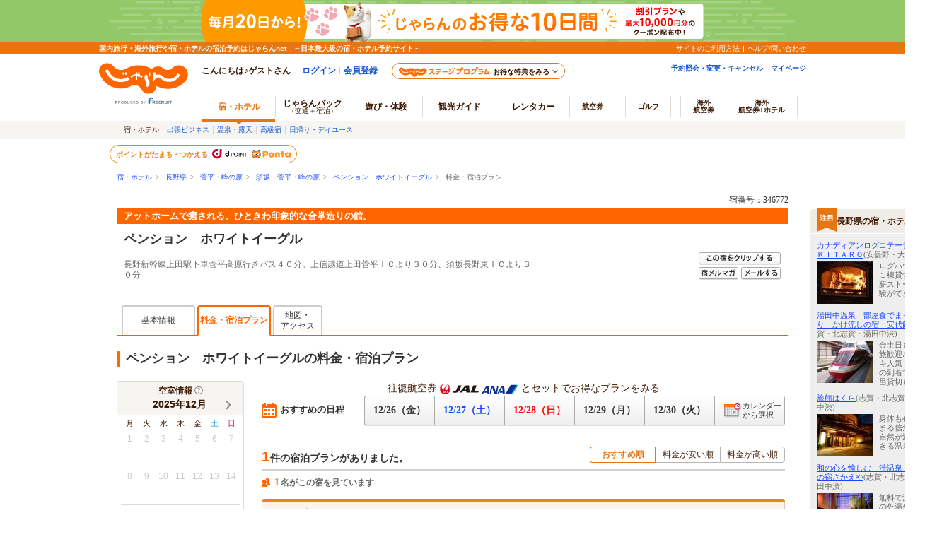

--- FILE ---
content_type: text/html;charset=Windows-31J
request_url: https://www.jalan.net/yad346772/plan/?distCd=01&roomCount=1&dateUndecided=1&roomCrack=200000&screenId=UWW3001&smlCd=160902&stayCount=1&adultNum=2&yadNo=346772&ccnt=yads3
body_size: 23469
content:
 

 
 
  




<!DOCTYPE HTML PUBLIC "-//W3C//DTD HTML 4.01 Transitional//EN" "http://www.w3.org/TR/html4/loose.dtd">
<html>
<head>
<meta http-equiv="Content-Type" content="text/html; charset=Shift_JIS">
<meta http-equiv="content-script-type" content="text/javascript">
<meta http-equiv="content-style-type" content="text/css">

<script type="text/javascript">window.inHeadTS=(new Date()).getTime();</script>
<script type="text/javascript" src="/js/ComGeneral.js"></script>

 <meta name="description" content="ペンション　ホワイトイーグルの料金一覧・宿泊プラン。アットホームで癒される、ひときわ印象的な合掌造りの館。/じゃらんならお得な期間限定プランや直前割引情報が満載。当日／直前のオンライン予約もOK。ペンション　ホワイトイーグルの宿泊予約は国内最大級の旅行情報サイト＜じゃらんnet＞">
 <meta name="keywords" content="ペンション　ホワイトイーグル,料金,宿泊プラン,シングルルーム,ダブルルーム,ツインルーム">
 <title>ペンション　ホワイトイーグルの料金一覧・宿泊プラン - 宿泊予約は＜じゃらんnet＞</title>
 <link rel="canonical" href="https://www.jalan.net/yad346772/plan/">
 <meta property="og:type" content="article">
 <meta property="og:site_name" content="じゃらん.net" >
 <meta property="og:title" content="ペンション　ホワイトイーグルの料金一覧・宿泊プラン - 宿泊予約は＜じゃらんnet＞">
 <meta property="og:url" content="https://www.jalan.net/yad346772/plan/">
 <meta property="og:description" content="ペンション　ホワイトイーグルの料金一覧・宿泊プラン。アットホームで癒される、ひときわ印象的な合掌造りの館。/じゃらんならお得な期間限定プランや直前割引情報が満載。当日／直前のオンライン予約もOK。ペンション　ホワイトイーグルの宿泊予約は国内最大級の旅行情報サイト＜じゃらんnet＞">
 <meta property="fb:app_id" content="107227656005262">
 <meta name="theme-color" content="#ff5800">
 <link rel="shortcut icon" href="/favicon.ico" type="image/vnd.microsoft.icon">
 <link rel="icon" href="/favicon.ico" type="image/vnd.microsoft.icon">
 
 <link rel="stylesheet" type="text/css" href="/jalan/common/styles/localcoupon.css?20240325" media="all">
 
 <link rel="stylesheet" type="text/css"
 href='/images/kensaku/jalancss.css'
 media="all">
 <link rel="stylesheet" type="text/css"
 href='/jalan/common/styles/contents06.css?udate=20190218'
 media="all">
 <link rel="stylesheet" type="text/css"
 href='/jalan/common/styles/contents05.css'
 media="all">
 <link rel="stylesheet" type="text/css"
 href='/jalan/common/styles/default.css'
 media="all">
 <link rel="stylesheet" type="text/css"
 href='/jalan/common/styles/dynamic.css'
 media="all">
 <link rel="stylesheet" type="text/css"
 href='/jalan/common/styles/new_tab.css'
 media="all">
 <link rel="stylesheet" type="text/css"
 href="/uw/kaeru_ph2_022.css"
 media="all">
 <link rel="stylesheet" type="text/css"
 href="/jalan/common/styles/global.css"
 media="all">
 <link rel="stylesheet" type="text/css" href="/assets/css/common/styleguide/v1/styleguide_partial.css?update=20190624" media="all">
 <link rel="stylesheet" type="text/css" href="/assets/jalan-iconfont/jalan-iconfont.css">
 
 <link rel="stylesheet" type="text/css" href="/momo/pc/yad/detail/css/yado_detail_common.css?20251215" media="all">
 
 <link rel="stylesheet" type="text/css" href="/jalan/common/styles/stat/kensaku/yado_detail_seolink.css?update=20250114" media="all">
 <link rel="stylesheet" type="text/css" href="/jalan/common/styles/uww3101.pc.css?update=29444776" media="all">
 <link rel="stylesheet" type="text/css" href="/uw/css/promoPlanDisplay.css?update=20230828" media="all">
 <link rel="stylesheet" type="text/css" href="/jalan/gtt/css/pc/gttDisplayList.css?update=29444776" media="all">
 <link rel="stylesheet" type="text/css" href="/jalan/gtt/css/pc/gttDisplayDetailModal.css?update=29444776" media="all">
 <link rel="stylesheet" type="text/css" href="/momo/pc/yad/plan/css/plan_list.css?20241028" media="all">
 <link rel="stylesheet" type="text/css" href="/jalan/common/styles/yad_social_btns.css?20171204" media="all">
 <link rel="stylesheet" type="text/css" href="/assets/css/pages/pc/reserve/jalanModalCntPc.css" media="all">
 <link rel="stylesheet" type="text/css" href="/assets/css/pages/pc/coupon/coupon_modal.css?update=20250512" media="all">
 
 <link rel="stylesheet" type="text/css" href="/assets/css/liercoPopup.css">
 
 <link rel="stylesheet" href="/uw/css/uww3101.OutOfStockRecommend.css?29444776" />
 <link rel="stylesheet" type="text/css" href="/uw/css/recommend_yadlist.css?update=20240415" media="all">
 <link rel="stylesheet" href="/uw/uwp3100/css/uww3101.room_calendar.css?20230904">
 <link rel="stylesheet" href="/uw/uwp3100/css/uww3101_dp_plan.css?update=20250512">
 
 <style type="text/css">
 <--
 body{
 text-align: center;
 }
 div#contents.mainContents {
 margin: 0px auto 0px auto;
 width: 950px;
 text-align: left;
 }
 div#contentsBody {
 margin: 20px 0px 0px 0px;
 }
 -->
 </style>
 
 
 
 
 
 
 
  



 
 
 <link rel="stylesheet" type="text/css" href="/jalan/common/styles/jalanzoneRich.css" media="all">
 
 
 
 
 <style type="text/css">
 <--
 *{margin:0;padding:0;}
 body{
 text-align: center;
 }
 div#contents.mainContents {
 display: flex;
 width: 100%;
 max-width: 1370px;
 margin: 0 auto;
 text-align: left;
 }
 div#contents.mainContents::before {
 flex: none;
 width: calc(210px - (1370px - 100%) / 2);
 max-width: 210px;
 content: '';
 }
 div#contentsBody {
 margin: 20px 0px 0px 0px;
 }
 div#side {
 width: 180px;
 margin: 30px 0px 0px 30px;
 }
 -->
 </style>
 
 
 


 
 <script type="text/javascript" src="/js/squilla.0.1.12.js"></script>
 <script type="text/javascript" src="/js/squilla_iux.js?0_1_8_0"></script>
 <script language="JavaScript" type="text/javascript"
 src="/images/kensaku/script.js"></script>
 <script language="JavaScript" type="text/javascript"
 src="/jalan/common/script/default.js"></script>
 <script language="JavaScript" type="text/javascript" src="/uw/uwp3100/js/dynamic_uww3101.js"></script>
 <script language="JavaScript" type="text/javascript"
 src="/jalan/common/script/history.js"></script>
 <script language="JavaScript" type="text/javascript"
 src="/uw/kaeru_ph2.js"></script>
 <script language="JavaScript" type="text/javascript"
 src="/js/formcheck/formCheck.js"></script>
 <script language="JavaScript" type="text/javascript" src="/js/uww3000.js?ver=20171204"></script>
 <script language="JavaScript">
 ComSetBasePath("");
 </script>
 



<script src="/js/zam_api_contingency.js?29444776"></script>
<script type="text/javascript">
	window.ZAM = {
		endpoint: 'https://jlnzam.net/v2/search',
		apiKey: 'XBgewN64LJ'
	}
</script>

 



<script src="/integrationUx/assets/scripts/mvp_api_contingency.js?29444776"></script>
<script type="text/javascript">
	window.MVP_API = {
		endpoint: 'https://jln-mvp-api.jp',
	}
</script>

 <script language="JavaScript" type="text/javascript"  src="/js/adsSearchCondition.js"></script>
 <script language="JavaScript" type="text/javascript" src="/assets/js/lib/dayjs-1.10.7.min.js"></script>
 <script src="/js/jquery-1.12.4.min.js"></script>
 <script charset="UTF-8" src="/jalan/coupon/pc/js/lib/cpn.jquery-ui.js"></script>
 <script charset="UTF-8" src="/jalan/coupon/pc/js/lib/jquery.ui.datepicker-ja.min.js"></script>
 <script src="/js/libs/moment-2.29.1.min.js"></script>
 <script src="/js/libs/clndr-1.5.1.min.js"></script>
 <script type="text/javascript" src="/jalan/common/holiday_master.js"></script>
 <script type="text/javascript" src="/uw/uwp3100/js/uww3101_pc.js"></script>
 <script type="text/javascript" src="/uw/uwp3100/js/uww3101_dp_plan.js?update=20250512"></script>
 <script type="text/javascript" src="/momo/pc/yad/plan/js/plan_list.js?v=20240129"></script>
 
 <script type="text/javascript" src="/assets/js/jalanLiercoPopup.js"></script>
 
 <script type="text/javascript" src="/js/knile_api_contingency.js?29444776"></script>
 <script type="text/javascript" src="/js/uww3101_cetlog.js?update=20241015"></script>
 
 <script type="text/javascript" src="/js/recommend_yadlist.js?update=20240902"></script>
 
 <script type="text/javascript" src="/jalan/common/script/searchPrmCookie.js"></script>
 <script language="JavaScript">
 <!--
 
 function showPlanDetail(planCd, roomTypeCd, yadoRkName, planListNumPlan, promoPlanFlg, ccnt) {
 var frm = document.forms["tmpForm"];
 frm.elements['planCd'].value = planCd;
 frm.elements['roomTypeCd'].value = roomTypeCd;
 frm.elements['planListNumPlan'].value = planListNumPlan;
 var baseUrl = "/uw/uwp3200/uww3201init.do";
 var act = submitFormChk(frm,
 "",
 "screenId, yadNo, planCd, roomTypeCd, stayYear, stayMonth, stayDay, stayCount, roomCount, dateUndecided, adultNum, child1Num, child2Num, child3Num, child4Num, child5Num, care*, mealType, room*, minPrice, maxPrice, afCd, rootCd, ssc, condCinTime, childPriceFlg, hitPlanCd, hitRoomTypeCd, callbackHistFlg, distCd, smlCd, yadHb, yadKc, yadRk, yadKy, yadPm, checkinTime, useTime, planListNumPlan, groupBookingFlg,salePlanNarrow");
 if (ccnt) {
 act += "&ccnt=" + ccnt;
 }
 if (promoPlanFlg == 1) {
 act += "&promoPlanFlg=1";
 }
 var submitForm = document.forms["submitForm"];
 submitForm.action = baseUrl + act;
 submitForm.submit();
 }
 
 function callChildNumList() {
 var frm = document.forms["form"];
 child1_num = frm.child1Num.value;
 child2_num = frm.child2Num.value;
 child3_num = frm.child3Num.value;
 child4_num = frm.child4Num.value;
 child5_num = frm.child5Num.value;
 var topUrl= "";
 //dynamic.jsのFunctionを呼び出す。
 showChildNumList(child1_num, child2_num, child3_num, child4_num, child5_num, topUrl);
 }
 
 function doReSearch(yadoRkName,yadNo, targetForm, excludes, ccnt) {
 var flg = adultNumCheck();
 if (flg == 1) {
 var frm;
 if (targetForm) {
 frm = targetForm;
 } else {
 frm = document.forms["form"];
 }
 frm.elements["mealDisFlg"].value = '0';
 var act;
 var baseUrl = "/yad" + yadNo + "/plan/";
 act = submitFormChk(frm,
 excludes,
 "screenId, yadNo, stayYear, stayMonth, stayDay, stayCount, roomCount, dateUndecided, adultNum, " +
 "child1Num, child2Num, child3Num, child4Num, child5Num, care*, mealType, room*, minPrice, maxPrice, " +
 "afCd, rootCd, ssc, condCinTime, childPriceFlg, hitPlanCd, hitRoomTypeCd, yadoDetailMode, " +
 "reSearchFlg, callbackHistFlg, distCd, smlCd, yadHb, yadKc, yadRk, yadKy, yadPm, checkinTime, useTime, " +
 "groupBookingFlg, activeSort, zam, salePlanNarrow");
 if (ccnt) {
 act += "&ccnt=" + ccnt;
 }
 var submitForm = document.forms["submitForm"];
 submitForm.action = baseUrl + act;
 submitForm.submit();
 }
 }
 // セール対象プランで絞り込むを押下後、サイカタを設定及び最検索
 function changeSalePlanNarrowReSearch() {
 var frm = document.forms["form"];
 var linkEvents = null;
 if(frm.salePlanNarrow.checked){
 linkVars = {'eVar161':1};
 }else{
 linkVars = {'eVar161':0};
 }
 window.sc_customLink('sale_plan_narrow',null,linkVars,null);
 doReSearch('',frm.yadNo.value,frm);
 }
 var button1 = "https://cdn.jalan.jp/jalan/common/image/btn_a10.gif";
 var button2 = "https://cdn.jalan.jp/jalan/common/image/btn_blk02.gif";
 
 function adultNumCheck() {
 var adultNum= document.form.adultNum.value;
 if (adultNum == "") {
 alert("大人人数を入力して下さい");
 return 0;
 } else {
 return 1;
 }
 }
 
 function doPhotoCategory() {
 var frm = document.forms["tmpForm"];
 changeTabHpds('6', 'tmpForm', '');
 }
 
 function redirectDispSp(){
 var act = submitFormChk(document.forms["jzform"]);
 //リダイレクト先URL
 act += "&tabFlg=1";
 var yadNo = "346772";
 var url = "/yad" + yadNo + "/plan/" + act;
 //Cookieの削除
 expireDate = new Date();
 expireDate.setYear(expireDate.getYear()-1);
 setdata = "pc_mode=;path=/;expires=" + expireDate.toGMTString();
 document.cookie = setdata;
 submitForm.action = url
 submitForm.submit();
 return false;
 }
 
 function adsSearchInput2(adultNum,child1Num,child2Num,child3Num,child4Num,child5Num,dateUndecided,stayYear,stayMonth,stayDay,widCd,kenCd,lrgCd){
 if ('01' == '01'){
 adsSearchInput(adultNum,child1Num,child2Num,child3Num,child4Num,child5Num,dateUndecided,stayYear,stayMonth,stayDay,widCd,kenCd,lrgCd);
 }
 }
 
 function onClickChargeStayBtn3(stayYear, stayMonth, stayDay){
 var frm = document.forms["tmpForm"];
 act = submitFormChk(frm,
 "",
 "screenId, yadNo, stayCount, roomCount, adultNum, child1Num, child2Num, child3Num, child4Num, child5Num, care*, mealType, room*, minPrice, maxPrice, afCd, rootCd, ssc, condCinTime, childPriceFlg, hitPlanCd, hitRoomTypeCd, yadoDetailMode, reSearchFlg, callbackHistFlg, distCd, smlCd, yadHb, yadKc, yadRk, yadKy, yadPm, checkinTime, useTime, groupBookingFlg, activeSort, salePlanNarrow");
 var baseUrl = "/yad346772/plan/";
 var param = "&stayYear="+stayYear+"&stayMonth="+stayMonth+"&stayDay="+stayDay;
 var submitForm = document.forms["submitForm"];
 submitForm.action = baseUrl + act + param;
 submitForm.submit();
 }
 //-->
 </script>
 <script language="JavaScript">
 
 function redirectDispHpdsSp(){
 
 var act = submitFormChk(document.forms["hsForm"]);
 //リダイレクト先URL
 var url =  "/" + "" + "/hs/hsp3100/hsw3101init.do" + act;
 //Cookieの削除
 expireDate = new Date();
 expireDate.setYear(expireDate.getYear()-1);
 setdata = "pc_mode=;path=/;expires=" + expireDate.toGMTString();
 document.cookie = setdata;
 submitForm.action = url
 submitForm.submit();
 return false;
 }
 </script>
 <script language="JavaScript">
 
  var DP_JAL_URL = "/dp/jal/uj/ujp3100/ujw3101.do";
  var DP_ANA_URL = "/dp/ana/ua/uap3100/uaw3101.do";
 
 
 function showDpPlan(yadNo) {
 var jalAnaKbn =  document.getElementById("jalAnaKbn_"+yadNo).value;
 if(jalAnaKbn == 'JJ'){
 sc_dp_tra('planlist_chiradashi_jal');
 var act = submitFormChk(document.forms["dpPlanSearchForm"]);
 var url = DP_JAL_URL + act + "&yadNo="+yadNo;
 var newwin = window.open(url, 'jalLink');
 newwin.focus();
 }
 if(jalAnaKbn == 'AJ'){
 sc_dp_tra('planlist_chiradashi_ana');
 var act = submitFormChk(document.forms["dpPlanSearchFormAna"]);
 var url = DP_ANA_URL + act + "&yadNo="+yadNo;
 var newwin = window.open(url, 'anaLink');
 newwin.focus();
 }
 return false;
 }
 </script>
 <script type="text/javascript" src="/momo/pc/common/js/jalanpc.js"></script>
 <script type="text/javascript">
 var adultNum9Over = '0';
 var recommndStayCount =1;
 if (2 >= 9){
 adultNum9Over = '1';
 }
 if("1" != ""){
 recommndStayCount = "1";
 }
 JALANPC.screenVars={
 "screenId": "UWW3101",
 "yadinfo":{
 "yadName":"ペンション　ホワイトイーグル",
 "yadoCatch":"アットホームで癒される、ひときわ印象的な合掌造りの館。",
 "yadNo":346772
 },
 "searchCondition":{
 "kenCd":"160000",
 "kenName":"長野県",
 "lrgName":"菅平・峰の原",
 "smlName":"須坂・菅平・峰の原",
 "stayYear":2025,
 "stayMonth":parseInt(12, 10),
 "stayDay":parseInt(27, 10),
 "dateUndecided":"1",
 "minPrice":0,
 "maxPrice":999999,
 "stayCount":recommndStayCount,
 "totalAdultNum":'2',
 "totalChildNum":'0',
 "adultNum9Over":adultNum9Over,
 "mealType":"指定なし"
 },
 "HOLIDAYLIST" : ['20260101','20260112','20260211','20260223','20260320','20260429','20260503','20260504','20260505','20260506','20260720','20260811','20260921','20260922','20260923','20261012','20261103','20261123'],
 "bizLeisFlg" : "0",
 "isLogin": false,
 "sampleType": '1',

 "iuxabtest":{
 "ptn":"Original",
 "num":"IUX0269"
 },

 "arrange":{
 "login":false
 },
 "planCount": '1'
 }
 </script>
 
 <script src="/js/window_on_error.js?20447"></script>
 
 <script type="application/ld+json">
 {
 "@context": "http://schema.org",
 "@type": "BreadcrumbList",
 "itemListElement": [
 {
 "@type": "ListItem",
 "position": 1,
 "item": {
 "@id": "https://www.jalan.net",
 "name": "宿・ホテル"
 }
 }, {
 "@type": "ListItem",
 "position": 2,
 "item": {
 "@id": "https://www.jalan.net/ikisaki/map/nagano/",
 "name": "長野県"
 }
 }, {
 "@type": "ListItem",
 "position": 3,
 "item": {
 "@id": "https://www.jalan.net/160000/LRG_160900/",
 "name": "菅平・峰の原"
 }
 }, {
 "@type": "ListItem",
 "position": 4,
 "item": {
 "@id": "https://www.jalan.net/160000/LRG_160900/SML_160902/",
 "name": "須坂・菅平・峰の原"
 }
 }, {
 "@type": "ListItem",
 "position": 5,
 "item": {
 "@id": "https://www.jalan.net/yad346772/",
 "name": "ペンション　ホワイトイーグル"
 }
 }, {
 "@type": "ListItem",
 "position": 6,
 "item": {
 "@id": "https://www.jalan.net/yad346772/plan/",
 "name": "料金・宿泊プラン"
 }
 }
 ]
 }
 </script>
 <script type="text/javascript">
 
 function changeSORT(sortNum){
 var frm = document.forms["form"];
 var act;
 var yadNo = "346772";
 var baseUrl = "/yad" + yadNo + "/plan/";
 act = submitFormChk(frm,
 "",
 "screenId, yadNo, stayYear, stayMonth, stayDay, stayCount, roomCount, dateUndecided, adultNum, child1Num, child2Num, child3Num, child4Num, child5Num, care*, mealType, room*, minPrice, maxPrice, afCd, rootCd, ssc, condCinTime, childPriceFlg, hitPlanCd, hitRoomTypeCd, yadoDetailMode, reSearchFlg, callbackHistFlg, distCd, smlCd, yadHb, yadKc, yadRk, yadKy, yadPm, checkinTime, useTime,groupBookingFlg, salePlanNarrow");
 var submitForm = document.forms["submitForm"];
 submitForm.action = baseUrl + act + "&activeSort=" + sortNum;
 submitForm.submit();
 }
 </script>
</head>

<body onload="initRoomCrackPanel();disableStayDate2();btnBlink();setBtnBlink('research', button1, button2, 'dyn_y_txt', 'dyn_m_txt', 'dyn_d_txt', 'datecheck', 'dyn_stay_txt', 'dyn_adult_num', 'dyn_child_num_txt_id1', 'dyn_room_num', 'dyn_meal_txt', 'room01', 'room02', 'room03', 'room04', 'room05', 'room06', 'room07', 'roomCrack', 'nonSmoking');;adsSearchInput2('2','','','','','','1','2025','12','27','20','160000','160900')" style="background:#ffffff" id="page-planIndex">
 <a name="top"></a>
 <div align="center">
 
 
 
 
 
 
 
 
 
 
 
 
 
 
 
 
 
 
 

































	
	
		
	











	
		
		
			
		
	
	
		
		
			
		
	

	<script type="text/javascript" src="/js/ComStaticHeader.js?update=20240729"></script>
	<script>
		HeaderDisp({
			mountPoint: 'siteHeaderMountPoint',
			productId: '',
			helpLink: 'https://help.jalan.net/s/',
			pontaWebDomain: 'https://point.recruit.co.jp/',
			golfDomain: 'https://golf-jalan.net/',
			loginParam: 'TEMP1=lrgCdParam%2B160900%23distCd%2B01%23ccnt%2Byads3%23dateUndecided%2B1%23roomCrack%2B200000%23ikisakiHtml%2B%2Fikisaki%2Fmap%2Fnagano%2F%23screenId%2BUWW3001%23smlCd%2B160902%23kenCdParam%2B160000%23stayCount%2B1%23agtWebFlg%2B%23dispScreenId%2BUWW3101%23targetPgId%2BUWW3101%23yadoSEOName%2B%83%79%83%93%83%56%83%87%83%93%81%40%83%7A%83%8F%83%43%83%67%83%43%81%5B%83%4F%83%8B%23roomCount%2B1%23smlCdParam%2B160902%23adultNum%2B2%23yadNo%2B346772%23crawlerFlgParam%2B%23lrgName%2B%90%9B%95%BD%81%45%95%F4%82%CC%8C%B4%23returnUIFlg%2B0%23kenName%2B%92%B7%96%EC%8C%A7%23yadName%2B%83%79%83%93%83%56%83%87%83%93%81%40%83%7A%83%8F%83%43%83%67%83%43%81%5B%83%4F%83%8B%23smlName%2B%90%7B%8D%E2%81%45%90%9B%95%BD%81%45%95%F4%82%CC%8C%B4&amp;TEMP4=LEVEL_K&amp;TEMP5=https://www.jalan.net/uw/common/actualUrlRewrite3101.do',
			logoutMode: '0',
			logoutParam: 'rdUrl=https%3A%2F%2Fwww.jalan.net%2Fuw%2Fcommon%2FactualUrlRewrite3101.do%3FlrgCdParam%3D160900%26distCd%3D01%26ccnt%3Dyads3%26dateUndecided%3D1%26roomCrack%3D200000%26ikisakiHtml%3D%252Fikisaki%252Fmap%252Fnagano%252F%26screenId%3DUWW3001%26smlCd%3D160902%26kenCdParam%3D160000%26stayCount%3D1%26agtWebFlg%3D%26dispScreenId%3DUWW3101%26targetPgId%3DUWW3101%26yadoSEOName%3D%2583%2579%2583%2593%2583%2556%2583%2587%2583%2593%2581%2540%2583%257A%2583%258F%2583%2543%2583%2567%2583%2543%2581%255B%2583%254F%2583%258B%26roomCount%3D1%26smlCdParam%3D160902%26adultNum%3D2%26yadNo%3D346772%26crawlerFlgParam%3D%26lrgName%3D%2590%259B%2595%25BD%2581%2545%2595%25F4%2582%25CC%258C%25B4%26returnUIFlg%3D0%26kenName%3D%2592%25B7%2596%25EC%258C%25A7%26yadName%3D%2583%2579%2583%2593%2583%2556%2583%2587%2583%2593%2581%2540%2583%257A%2583%258F%2583%2543%2583%2567%2583%2543%2581%255B%2583%254F%2583%258B%26smlName%3D%2590%257B%258D%25E2%2581%2545%2590%259B%2595%25BD%2581%2545%2595%25F4%2582%25CC%258C%25B4&tm=20251226031608',
			
			forceUpdateFlg: 0
		});

		$(function() {
			var pankuzuPrefCDHU990 = document.getElementById('pankuzuPrefCDHU990')
			var pankuzuLrgAreaCDHU990 = document.getElementById('pankuzuLrgAreaCDHU990')
			var pankuzuSmlAreaCDHU990 = document.getElementById('pankuzuSmlAreaCDHU990')
			var pankuzuYadoCDHU990 = document.getElementById('pankuzuYadoCDHU990')
			var pankuzuKuchikomiCDHU990 = document.getElementById('pankuzuKuchikomiCDHU990')
			var frm = document.forms["form"];
			var act;
			var baseUrl;
			var secretPlanFlg = "";

			if (null != pankuzuPrefCDHU990 && pankuzuPrefCDHU990.href.length > 0) {
				baseUrl = pankuzuPrefCDHU990.href;
				if (secretPlanFlg == "1") {
					act = submitFormChk(frm,
						"rootCd",
						"kenCd,dateUndecided,"
						+ "screenId,stayYear,stayMonth,stayDay,stayCount,adultNum,roomCount,"
						+ "child1Num,child2Num,child3Num,child4Num,child5Num,"
						+ "roomCrack,afCd"
					);
				} else {
					act = submitFormChk(frm,
						"",
						"kenCd,dateUndecided,"
						+ "screenId,stayYear,stayMonth,stayDay,stayCount,adultNum,roomCount,"
						+ "child1Num,child2Num,child3Num,child4Num,child5Num,"
						+ "roomCrack,rootCd,afCd"
					);
				}
				document.getElementById('pankuzuPrefCDHU990').href = baseUrl + act;
			}
			if (null != pankuzuLrgAreaCDHU990 && pankuzuLrgAreaCDHU990.href.length > 0) {
				baseUrl = pankuzuLrgAreaCDHU990.href;
				if (secretPlanFlg == "1") {
					act = submitFormChk(frm,
						"rootCd,smlCd,distCd",
						"screenId,afCd,kenCd,stayYear,stayMonth,stayDay,"
						+"stayCount,roomCount,minPrice,maxPrice,dateUndecided,adultNum,"
						+"lrgCd,child1Num,child2Num,child3Num,child4Num,child5Num,"
						+"care*,room*,yadHb,yadKc,yadRk,yadKy,yadPm,mealType,checkinTime,useTime,salePlanNarrow"
					);
				} else {
					act = submitFormChk(frm,
						"smlCd,distCd",
						"screenId,afCd,rootCd,kenCd,stayYear,stayMonth,stayDay,"
						+"stayCount,roomCount,minPrice,maxPrice,dateUndecided,adultNum,"
						+"lrgCd,child1Num,child2Num,child3Num,child4Num,child5Num,"
						+"care*,room*,yadHb,yadKc,yadRk,yadKy,yadPm,mealType,checkinTime,useTime,salePlanNarrow"
					);
				}
				act = (/^\?[^=]+=/.test(act) ? act + '&' : '?') + 'distCd=01';
				document.getElementById('pankuzuLrgAreaCDHU990').href = baseUrl + act;
			}
			if (null != pankuzuSmlAreaCDHU990 && pankuzuSmlAreaCDHU990.href.length > 0) {
				baseUrl = pankuzuSmlAreaCDHU990.href;
				if (secretPlanFlg == "1") {
					act = submitFormChk(frm,
						"rootCd,distCd",
						"screenId,afCd,kenCd,stayYear,stayMonth,stayDay,"
						+"stayCount,roomCount,minPrice,maxPrice,dateUndecided,adultNum,"
						+"lrgCd,smlCd,child1Num,child2Num,child3Num,child4Num,child5Num,"
						+"care*,room*,yadHb,yadKc,yadRk,yadKy,yadPm,mealType,checkinTime,useTime,salePlanNarrow"
					);
				} else {
					act = submitFormChk(frm,
						"distCd",
						"screenId,afCd,rootCd,kenCd,stayYear,stayMonth,stayDay,"
						+"stayCount,roomCount,minPrice,maxPrice,dateUndecided,adultNum,"
						+"lrgCd,smlCd,child1Num,child2Num,child3Num,child4Num,child5Num,"
						+"care*,room*,yadHb,yadKc,yadRk,yadKy,yadPm,mealType,checkinTime,useTime,salePlanNarrow"
					);
				}
				act = (/^\?[^=]+=/.test(act) ? act + '&' : '?') + 'distCd=01';
				document.getElementById('pankuzuSmlAreaCDHU990').href = baseUrl + act;
			}
			if (null != pankuzuYadoCDHU990 && pankuzuYadoCDHU990.href.length > 0) {
				baseUrl = pankuzuYadoCDHU990.href;
				if (secretPlanFlg == "1") {
					act = submitFormChk(frm,
						"rootCd",
						"screenId,stayYear,stayMonth,stayDay,stayCount,roomCount,minPrice,maxPrice,"
						+"adultNum,child1Num,child2Num,child3Num,child4Num,child5Num,"
						+"care*,room*,yadHb,yadKc,yadRk,yadKy,yadPm,mealType,checkinTime,useTime,"
						+"stayYearBkup,stayMonthBkup,stayDayBkup,stayCountBkup,roomCountBkup,adultNumBkup,"
						+"child1NumBkup,child2NumBkup,child3NumBkup,child4NumBkup,child5NumBkup,"
						+"calYear,calMonth,callbackHistFlg,dateUndecided,browserBack,planCd,roomTypeCd,vos,salePlanNarrow"
					);
				} else {
					act = submitFormChk(frm,
						"",
						"screenId,stayYear,stayMonth,stayDay,stayCount,roomCount,minPrice,maxPrice,"
						+"adultNum,child1Num,child2Num,child3Num,child4Num,child5Num,"
						+"care*,room*,yadHb,yadKc,yadRk,yadKy,yadPm,mealType,checkinTime,useTime,"
						+"stayYearBkup,stayMonthBkup,stayDayBkup,stayCountBkup,roomCountBkup,adultNumBkup,"
						+"child1NumBkup,child2NumBkup,child3NumBkup,child4NumBkup,child5NumBkup,"
						+"calYear,calMonth,callbackHistFlg,dateUndecided,browserBack,planCd,roomTypeCd,vos,salePlanNarrow"
					);
				}
				document.getElementById('pankuzuYadoCDHU990').href = baseUrl + act;
			}
			if (null != pankuzuKuchikomiCDHU990 && pankuzuKuchikomiCDHU990.href.length > 0) {
				baseUrl = pankuzuKuchikomiCDHU990.href;
				if (secretPlanFlg == "1") {
					act = submitFormChk(frm,
						"rootCd",
						"yadNo,screenId,distCd,afCd,rootCd,kenCd,stayYear,stayMonth,stayDay,"
							+"stayCount,roomCount,minPrice,maxPrice,dateUndecided,adultNum,"
							+"lrgCd,smlCd,child1Num,child2Num,child3Num,child4Num,child5Num,"
							+"care*,room*,yadHb,yadKc,yadRk,yadKy,yadPm,mealType,checkinTime,useTime"
					);
				} else {
					act = submitFormChk(frm,
							"",
							"yadNo,screenId,distCd,afCd,rootCd,kenCd,stayYear,stayMonth,stayDay,"
								+"stayCount,roomCount,minPrice,maxPrice,dateUndecided,adultNum,"
								+"lrgCd,smlCd,child1Num,child2Num,child3Num,child4Num,child5Num,"
								+"care*,room*,yadHb,yadKc,yadRk,yadKy,yadPm,mealType,checkinTime,useTime"
					);
				}
				document.getElementById('pankuzuKuchikomiCDHU990').href = baseUrl + act;
			}
		});
	</script>
	<div id="header_area">
		<div id="header990">













	<div id="pankuzu" class="s10_66">
		
			
			
			
			
				
					
					
					
					
					
					
					
					
					
						
						
						
					
					
					
					
					
					
					
					
					
					
					
					
					
					
					
				
				
					
					
					
						
							
								
								
									
										
										
										
										
										
											<a href="//www.jalan.net" class="sub">宿・ホテル</a>&ensp;&gt;&ensp;
    <a href="//www.jalan.net/ikisaki/map/nagano/" class="sub">長野県</a>&ensp;&gt;&ensp;
    <a href="/160000/LRG_160900/" onClick="javascript:openYadListEx(); return false;" class="sub">菅平・峰の原</a>&ensp;&gt;&ensp;
    <a href="/160000/LRG_160900/SML_160902/" onClick="javascript:openYadListSml(); return false;" class="sub">須坂・菅平・峰の原</a>&ensp;&gt;&ensp;
    
		
		
			<a id="pankuzuYadoCDHU990" href="//www.jalan.net/yad346772/" onClick="javascript:openYadDetail(); return false;" class="sub">ペンション　ホワイトイーグル</a>&ensp;&gt;&ensp;
											料金・宿泊プラン
										
									
								
							
							
						
					
				
			
		
  	</div>





<script type="text/javascript">
<!--
function MM_preloadImages() { //v3.0
  var d=document; if(d.images){ if(!d.MM_p) d.MM_p=new Array();
    var i,j=d.MM_p.length,a=MM_preloadImages.arguments; for(i=0; i<a.length; i++)
    if (a[i].indexOf("#")!=0){ d.MM_p[j]=new Image; d.MM_p[j++].src=a[i];}}
}

function MM_swapImgRestore() { //v3.0
  var i,x,a=document.MM_sr; for(i=0;a&&i<a.length&&(x=a[i])&&x.oSrc;i++) x.src=x.oSrc;
}

function MM_findObj(n, d) { //v4.01
  var p,i,x;  if(!d) d=document; if((p=n.indexOf("?"))>0&&parent.frames.length) {
    d=parent.frames[n.substring(p+1)].document; n=n.substring(0,p);}
  if(!(x=d[n])&&d.all) x=d.all[n]; for (i=0;!x&&i<d.forms.length;i++) x=d.forms[i][n];
  for(i=0;!x&&d.layers&&i<d.layers.length;i++) x=MM_findObj(n,d.layers[i].document);
  if(!x && d.getElementById) x=d.getElementById(n); return x;
}

function MM_swapImage() { //v3.0
  var i,j=0,x,a=MM_swapImage.arguments; document.MM_sr=new Array; for(i=0;i<(a.length-2);i+=3)
   if ((x=MM_findObj(a[i]))!=null){document.MM_sr[j++]=x; if(!x.oSrc) x.oSrc=x.src; x.src=a[i+2];}
}

function openYadList(){
	var frm = document.forms["form"];
	frm.elements["distCd"].value = "01";

	var act = submitFormChk(frm,
							"smlCd",
							"screenId,distCd,afCd,rootCd,kenCd,stayYear,stayMonth,stayDay,"
								+"stayCount,roomCount,minPrice,maxPrice,dateUndecided,adultNum,"
								+"lrgCd,child1Num,child2Num,child3Num,child4Num,child5Num,"
								+"care*,room*,yadHb,yadKc,yadRk,yadKy,yadPm,mealType,checkinTime,useTime,salePlanNarrow"
							);
	var url = "/uw/uwp1400/uww1400.do" + act;
	submitForm.action = url
	submitForm.submit();
	return false;
}

function openYadListEx(){
		var frm = document.forms["form"];
		var urlFront = "/" +  '160000' + "/LRG_" + '160900' + "/";
		frm.elements["distCd"].value = "01";

		var act = submitFormChk(frm,
								"smlCd,distCd",
								"screenId,afCd,rootCd,kenCd,stayYear,stayMonth,stayDay,"
									+"stayCount,roomCount,minPrice,maxPrice,dateUndecided,adultNum,"
									+"lrgCd,child1Num,child2Num,child3Num,child4Num,child5Num,"
									+"care*,room*,yadHb,yadKc,yadRk,yadKy,yadPm,mealType,checkinTime,useTime,salePlanNarrow"
								);
		var url = urlFront + act;
		submitForm.action = url;
		submitForm.submit();
		return false;
}

function openYadListSml(){
	var frm = document.forms["form"];
	var objKenCode = frm.elements["kenCd"];
	var urlFront = "/" +  '160000' + "/LRG_" + '160900' + "/SML_" + '160902' + "/";

	frm.elements["distCd"].value = "01";
	var act = submitFormChk(frm,
							"distCd",
							"screenId,afCd,rootCd,kenCd,lrgCd,smlCd,stayYear,stayMonth,stayDay,"
							+"stayCount,roomCount,minPrice,maxPrice,dateUndecided,adultNum,"
							+"child1Num,child2Num,child3Num,child4Num,child5Num,"
							+"care*,room*,yadHb,yadKc,yadRk,yadKy,yadPm,mealType,checkinTime,useTime,salePlanNarrow"
							);
	var url = urlFront + act;
	submitForm.action = url;
	submitForm.submit();
	return false;
}

function openYadKuchikomiList(){
		var frm = document.forms["form"];
		frm.elements["distCd"].value = "01";
		var act = submitFormChk(frm,
								"",
							"yadNo,screenId,distCd,afCd,rootCd,kenCd,stayYear,stayMonth,stayDay,"
							+"stayCount,roomCount,minPrice,maxPrice,dateUndecided,adultNum,"
							+"lrgCd,smlCd,child1Num,child2Num,child3Num,child4Num,child5Num,"
							+"care*,room*,yadHb,yadKc,yadRk,yadKy,yadPm,mealType,checkinTime,useTime,salePlanNarrow"
								);
		var url = "/uw/uwp3700/uww3701.do" + act;
		submitForm.action = url
		submitForm.submit();
		return false;
}

function openYadPastKuchikomiList(){
	var frm = document.forms["form"];
	frm.elements["distCd"].value = "01";
	var act = submitFormChk(frm,
							"",
							"yadNo,screenId,distCd,afCd,rootCd,kenCd,stayYear,stayMonth,stayDay,"
							+"stayCount,roomCount,minPrice,maxPrice,dateUndecided,adultNum,"
							+"lrgCd,smlCd,child1Num,child2Num,child3Num,child4Num,child5Num,"
							+"care*,room*,yadHb,yadKc,yadRk,yadKy,yadPm,mealType,checkinTime,useTime,salePlanNarrow"
							);
	var url = "/uw/uwp3700/uww3703.do" + act;
	submitForm.action = url
	submitForm.submit();
	return false;
}

function openBlogList(){
		var frm = document.forms["form"];
		var act = submitFormChk(frm, "selYm, pageNo", "screenId, yadNo, stayYear, stayMonth, stayDay, stayCount, roomCount, dateUndecided, adultNum, child1Num, child2Num, child3Num, child4Num, child5Num, care*, mealType, room*, minPrice, maxPrice, afCd, rootCd, ssc, condCinTime, childPriceFlg, hitPlanCd, hitRoomTypeCd, callbackHistFlg, categoryCd, pageNo, distCd, natMode, selYm, yadHb, yadKc, yadRk, yadKy, yadPm, checkinTime, useTime, salePlanNarrow");

		var url = "/yad" + '346772' + "/blog/" + act;
		submitForm.action = url
		submitForm.submit();
		return false;
}

function openTopicsList(){
		var frm = document.forms["form"];
		var act = submitFormChk(frm, "selYm, accd1, pageNo", "screenId, yadNo, stayYear, stayMonth, stayDay, stayCount, roomCount, dateUndecided, adultNum, child1Num, child2Num, child3Num, child4Num, child5Num, care*, mealType, room*, minPrice, maxPrice, afCd, rootCd, ssc, condCinTime, childPriceFlg, hitPlanCd, hitRoomTypeCd, callbackHistFlg, categoryCd, pageNo, distCd, natMode, selYm, accd1, yadHb, yadKc, yadRk, yadKy, yadPm, checkinTime, useTime, salePlanNarrow");

		var url = "/yad" + '346772' + "/topics/" + act;
		submitForm.action = url
		submitForm.submit();
		return false;
}

function openQAList(){
		var frm = document.forms["form"];
		var act = submitFormChk(frm, "categoryCd, pageNo", "screenId, yadNo, stayYear, stayMonth, stayDay, stayCount, roomCount, dateUndecided, adultNum, child1Num, child2Num, child3Num, child4Num, child5Num, care*, mealType, room*, minPrice, maxPrice, afCd, rootCd, ssc, condCinTime, childPriceFlg, hitPlanCd, hitRoomTypeCd, callbackHistFlg, categoryCd, pageNo, distCd, yadHb, yadKc, yadRk, yadKy, yadPm, checkinTime, useTime, salePlanNarrow");

		var url = "/yad" + '346772' + "/qa/" + act;
		submitForm.action = url
		submitForm.submit();
		return false;
}

function openKankouList(){
		var frm = document.forms["form"];
		var act = submitFormChk(frm, "carFlg", "screenId, yadNo, stayYear, stayMonth, stayDay, stayCount, roomCount, dateUndecided, adultNum, child1Num, child2Num, child3Num, child4Num, child5Num, care*, mealType, room*, minPrice, maxPrice, afCd, rootCd, ssc, condCinTime, childPriceFlg, hitPlanCd, hitRoomTypeCd, callbackHistFlg, distCd, smlCd, yadHb, yadKc, yadRk, yadKy, yadPm, checkinTime, useTime, salePlanNarrow");
		
		var url = "/yad" + '346772' + "/kankou/" + act;
		submitForm.action = url
		submitForm.submit();
		return false;
}

function openYadDetail(){
	var frm = document.forms["form"];
	var act = submitFormChk(frm,
							"",
							"screenId,stayYear,stayMonth,stayDay,stayCount,roomCount,minPrice,maxPrice,"
							+"adultNum,child1Num,child2Num,child3Num,child4Num,child5Num,"
							+"care*,room*,yadHb,yadKc,yadRk,yadKy,yadPm,mealType,checkinTime,useTime,"
							+"stayYearBkup,stayMonthBkup,stayDayBkup,stayCountBkup,roomCountBkup,adultNumBkup,"
							+"child1NumBkup,child2NumBkup,child3NumBkup,child4NumBkup,child5NumBkup,"
							+"calYear,calMonth,callbackHistFlg,dateUndecided,browserBack,planCd,roomTypeCd,vos,salePlanNarrow"
							);
	var url = "/yad" + '346772' + "/" + act;
	submitForm.action = url;
	submitForm.submit();
	return false;
}
//-->
</script>


 
 <input type="hidden" name="swBannerExceptAfcd" value="55,CC,B7,R3,T8,T9,U1,U4" id="swBannerExceptAfcd"><div id="gl_SwBanner_YadSyoObj"></div><script src="/js/gl_SwBanner_YadSyo.js?20161031" type="text/javascript"></script><script type="text/javascript">gl_SwBanner_YadSyo.init('346772','','UWW3101');</script>
 
 
 










	
	
		
	



	</div>
</div>



 
 <div id="contents" class="mainContents">
 <div id="contentsBody">
 <div id="yado_header_740" class="jlnpc-yado-header yadoHeader">
 
  
 
 
 
 
 
 
 
 
 
 
 
 
 
 
 
 
 
 
 
 
 
 
 
 
 
 
 
 
 
 
 
 
 
 
 
 
 
 
 
 
 
 
 
 
 
 
 
 
 
 
 
 
 
 
 
 
 
 
 
 
 
  


<link rel="stylesheet" type="text/css" href="/momo/pc/yad/detail/css/cashless_icon.css" media="all">
<script src="/jalan/common/script/cliplist.js?=20220425" language="javascript" type="text/javascript"></script>
<script src="/jalan/common/script/cliplist_yado_header.js?=20240701" type="text/javascript"></script>
<script language="JavaScript">ComSetBasePath("");</script>

 <script type="text/javascript" language="JavaScript">
 var couponMsgTemplateProps = {
 helpLink: ''
 };
 </script>
 
 <script  src="/uw/uwp3000/js/gtt_icon.js?update=29444776" type="text/javascript"></script>


 <script src="/uw/uwp3000/js/enhanceCredit.js" type="text/javascript"></script>


 <script language="JavaScript" type="text/javascript">
 <!--
 function clipYad(obj) {
 
 if (clipBtnStatus == "0"){
 changeClipBtnStatus("1");
 var url = "/uw/common/clipYad.do";
 var params = "screenId=UWW3101&yadNo=346772";
 var msgFlg = "0";
 
 $.ajax({
 url: url,
 type: 'post',
 data: params,
 dataType: 'xml',
 timeout:10000
 }).done(function(xml, status) {
 if (status == "success") {
 $(xml).find('errorMsg').each(function() {
 var errorMsg = $(this).text();
 if (errorMsg == null || errorMsg == '') {
 if (document.getElementById('JZcliplist-hotel-name') == undefined) {
 dispClippingBalloon2(obj,'1');
 changeToClippedByName('clipBtn');
 } else {
 dragAnimToCliplist(obj,'0', "ペンション　ホワイトイーグル");
 }
 } else {
 alert(errorMsg);
 }
 });
 } else {
 if (msgFlg == "0"){
 alert("クリップ宿に登録できませんでした。");
 msgFlg = "1";
 }
 }
 }).fail(function() {
 if (msgFlg == "0"){
 alert("クリップ宿に登録できませんでした。");
 msgFlg = "1";
 }
 }).always(function() {
 changeClipBtnStatus("0");
 });
 }
 }
 function clipPlanYad(obj) {
 
 if (clipBtnStatus == "0"){
 changeClipBtnStatus("1");
 var url = "/uw/common/clipYad.do";
 <!--/// YADO HEADER ----->
 var params = "screenId=UWW3101&yadNo=346772&planCd=&roomTypeCd=";
 var msgFlg = "0";
 
 $.ajax({
 url: url,
 type: 'post',
 data: params,
 dataType: 'xml',
 timeout:10000
 }).done(function(xml, status) {
 if (status == "success") {
 $(xml).find('errorMsg').each(function() {
 var errorMsg = $(this).text();
 if (errorMsg == null || errorMsg == '') {
 dispClippingBalloon2(obj,'1');
 changeToClippedByName('clipBtn');
 } else {
 alert(errorMsg);
 }
 });
 } else {
 if (msgFlg == "0"){
 alert("クリップ宿に登録できませんでした。");
 msgFlg = "1";
 }
 }
 }).fail(function() {
 if (msgFlg == "0"){
 alert("クリップ宿に登録できませんでした。");
 msgFlg = "1";
 }
 }).always(function() {
 changeClipBtnStatus("0");
 });
 }
 }
 $(document).ready(function() {
 var url = "/uw/common/clipYadCheck.do";
 var params = "screenId=UWW3101&yadNo=346772";
 
 $.ajax({
 url: url,
 data: params,
 type: 'POST',
 dataType: 'xml',
 timeout: 10000
 }).done(function(xml,status) {
 if (status == "success"){
 $(xml).find('entryFlg').each(function() {
 var entryFlg = $(this).text();
 if (entryFlg != null && entryFlg == '1') {
 $('#clip_btn').attr('src', '/uw/images/cliplist_btn_clipped_2.png')
 .attr('alt', 'クリップ済み')
 .css('cursor', 'default')
 .removeAttr('onclick')
 .removeAttr('onmouseover')
 .removeAttr('onmouseout');
 }
 });
 }
 });
 });
 //-->
 </script>

<script type="text/javascript">
  
   var btnCustomLink = true,
          bnrCustomLink = true;
  function openChatUrl(chatUrl, rCd, customLinkVal) {
    
    if (btnCustomLink && 'trip_ai_btn1_click' === customLinkVal) {
        window.sc_customLink.call(true, customLinkVal);
        btnCustomLink = false;
    }
    
    if (bnrCustomLink && 'trip_ai_btn2_click' === customLinkVal) {
        window.sc_customLink.call(true, customLinkVal);
        bnrCustomLink = false;
    }
    var win_width = 375;
    var win_left = parseInt((window.screen.width - win_width) / 2);
    var win_top = window.screenY || window.screenTop;
    var userAgent = navigator.userAgent.toLowerCase();
    var value = 0;
    if(userAgent.indexOf('edge') != -1) {
      value = 10;
    }
    var win_height = (667 < window.innerHeight ? 667 : window.innerHeight) - value;
    var param = createAiParam();
    var url = chatUrl + "?route_cd=" + rCd + param;
    var win = window.open(url, 'trip_ai_chat', 'width='+win_width + ', height=' + win_height+', left='+win_left+', top='+win_top+', menubar=no, toolbar=no, resizable=yes');
    // ポップアップ再表示対策
    if(win === null) return true;
    win.focus();
    return false;
  }
  
  function createAiParam() {
    var stayYear = '';
    var stayMonth = '';
    var stayDay = '';
    if ('1' !== "1") {
      stayYear = "2025";
      stayMonth = "12";
      stayDay = "27";
    }
    var param = "&stayYear=" + stayYear
                      + "&stayMonth=" + stayMonth
                      + "&stayDay=" + stayDay
                      + "&stayCount=1"
                      + "&roomCount=1"
                      + "&roomCrack=200000"
                      + "&adultNum=2"
                      + "&child1Num="
                      + "&child2Num="
                      + "&child3Num="
                      + "&child4Num="
                      + "&child5Num="
                      + "&minPrice=0"
                      + "&maxPrice=999999"
                      + "&mealType="
                      + "&roomSingle="
                      + "&roomTwin="
                      + "&roomDouble="
                      + "&roomTriple="
                      + "&room4bed="
                      + "&roomJstyle="
                      + "&roomHwstyle="
                      + "&careNsmr="
                      + "&carePribateBath="
                      + "&careItnr="
                      + "&careSweet="
                      + "&careChekout11="
                      + "&careCard="
                      + "&careBrkRoom="
                      + "&careDinRoom="
                      + "&careBrkPrv="
                      + "&careDinPrv=";
    return param;
  }
function openChatUrl2(chatUrl, rCd, cLinkValOri, cLinkVal) {
    
    if (btnCustomLink && 'trip_ai_btn1_click' === cLinkValOri) {
        window.sc_customLink.call(true, cLinkVal);
        btnCustomLink = false;
    }
    
    if (bnrCustomLink && 'trip_ai_btn2_click' === cLinkValOri) {
        window.sc_customLink.call(true, cLinkVal);
        bnrCustomLink = false;
    }
    var win_width = 375;
    var win_left = parseInt((window.screen.width - win_width) / 2, 10);
    var win_top = window.screenY || window.screenTop;
    var userAgent = navigator.userAgent.toLowerCase();
    var value = 0;
    if(userAgent.indexOf('edge') != -1) {
      value = 10;
    }
    var win_height = (667 < window.innerHeight ? 667 : window.innerHeight) - value;
    var param = createAiParam();
    var url = chatUrl + "?route_cd=" + rCd + param;
    var win = window.open(url, 'trip_ai_chat', 'width='+win_width + ', height=' + win_height+', left='+win_left+', top='+win_top+', menubar=no, toolbar=no, resizable=yes');
    // ポップアップ再表示対策
    if(win === null) return true;
    win.focus();
    return false;
  }
 $(function() {
 var $pankuzuPrefYHV2 = $('#pankuzuPrefYHV2');
 var $pankuzuLrgAreaYHV2 = $('#pankuzuLrgAreaYHV2');
 var $pankuzuSmlAreaYHV2 = $('#pankuzuSmlAreaYHV2');
 var frm = document.forms["form"];
 var act;
 var baseUrl;
 if ($pankuzuPrefYHV2.length) {
 baseUrl = $pankuzuPrefYHV2.attr('href');
 act = submitFormChk(frm,
 "",
 "kenCd,dateUndecided,"
 + "screenId,stayYear,stayMonth,stayDay,stayCount,adultNum,roomCount,"
 + "child1Num,child2Num,child3Num,child4Num,child5Num,"
 + "roomCrack,rootCd,afCd"
 );
 $pankuzuPrefYHV2.attr('href', baseUrl + act);
 }
 if ($pankuzuLrgAreaYHV2.length) {
 baseUrl = $pankuzuLrgAreaYHV2.attr('href');
 act = submitFormChk(frm,
 "smlCd,distCd",
 "screenId,afCd,rootCd,kenCd,stayYear,stayMonth,stayDay,"
 +"stayCount,roomCount,minPrice,maxPrice,dateUndecided,adultNum,"
 +"lrgCd,child1Num,child2Num,child3Num,child4Num,child5Num,"
 +"care*,room*,yadHb,yadKc,yadRk,yadKy,yadPm,mealType,checkinTime,useTime,salePlanNarrow"
 );
 act = (/^\?[^=]+=/.test(act) ? act + '&' : '?') + 'distCd=01';
 $pankuzuLrgAreaYHV2.attr('href', baseUrl + act);
 }
 if ($pankuzuSmlAreaYHV2.length) {
 baseUrl = $pankuzuSmlAreaYHV2.attr('href');
 act = submitFormChk(frm,
 "distCd",
 "screenId,afCd,rootCd,kenCd,stayYear,stayMonth,stayDay,"
 +"stayCount,roomCount,minPrice,maxPrice,dateUndecided,adultNum,"
 +"lrgCd,smlCd,child1Num,child2Num,child3Num,child4Num,child5Num,"
 +"care*,room*,yadHb,yadKc,yadRk,yadKy,yadPm,mealType,checkinTime,useTime,salePlanNarrow"
 );
 act = (/^\?[^=]+=/.test(act) ? act + '&' : '?') + 'distCd=01';
 $pankuzuSmlAreaYHV2.attr('href', baseUrl + act);
 }
 });
</script>
<!--/// YADO HEADER ----->

<p id="yado_header_num" class="s12_33">
 宿番号：346772</p>

<h2 class="jlnpc-yado-header__catchy">アットホームで癒される、ひときわ印象的な合掌造りの館。</h2>


<div class="yado_header_left">

 
 <div class="yado_header_hotel" id="yado_header_hotel_name">
 
 
 <a href="javascript:staticChangeTab('1', 'tmpForm','', '', '', '', '','346772');">ペンション　ホワイトイーグル</a>
 
 </div>
 
 
 
 

<p class="yado_header_icon styleguide-scope js-gttIconWrapper js-creditIconWrapper">
 
 <span class="js-gttIcon"></span>
 <span class="js-creditIcon"></span>
    <span class="u-d-b u-mt-4 js-gttText"></span>
</p>
<p class="yado_header_access">長野新幹線上田駅下車菅平高原行きバス４０分。上信越道上田菅平ＩＣより３０分、須坂長野東ＩＣより３０分
 
</p>
</div>
<div class="yado_header_right">
 
 
 
 
 <p class="yado_header_btn_add_yadolist"><img id="clip_btn" src="/uw/images/cliplist_btn_clipping_2.png" width="116" height="18" alt="この宿をクリップする" onclick="clipYad(this); sns_customLink('yad_clip', 'event47');" onmouseover="uaRO(this, '/uw/images/cliplist_btn_clipping_2_on.png');" onmouseout="uaRO(this, '/uw/images/cliplist_btn_clipping_2.png');"></p>
 
 
 
 
 
 
 <p class="jlnpc-yado-header__btnDualArea">
 <a target="mailB" onclick="window.open('https://www.jalan.net/uw/uwp3900/uww3901.do?yadNo=346772','mailB','toolbar=no,status=no,location=no,directories=no,menubar=yes,scrollbars=yes,resizable=yes,width=700'); sns_customLink('yad_mailMagazine', false);"  href="https://www.jalan.net/uw/uwp3900/uww3901.do?yadNo=346772">
   <img src="https://cdn.jalan.jp/uw/images/yado_header_btn_mailMag.png" alt="宿メルマガ" width="56" height="18" onmouseover="uaRO(this, 'https://cdn.jalan.jp/uw/images/yado_header_btn_mailMag_on.png');" onmouseout="uaRO(this, 'https://cdn.jalan.jp/uw/images/yado_header_btn_mailMag.png');">
 </a>
 <a target="mailA" onclick="window.open('https://www.jalan.net/uw/uwp7100/uww7101.do?yadNo=346772','mailA','toolbar=no,status=no,location=no,directories=no,menubar=yes,scrollbars=yes,resizable=yes,width=700'); sns_customLink('yad_sendMail', false);" href="https://www.jalan.net/uw/uwp7100/uww7101.do?yadNo=346772&afCd=">
   <img src="https://cdn.jalan.jp/uw/images/yado_header_btn_sendMail.png" alt="メールする" width="56" height="18" onmouseover="uaRO(this, 'https://cdn.jalan.jp/uw/images/yado_header_btn_sendMail_on.png');" onmouseout="uaRO(this, 'https://cdn.jalan.jp/uw/images/yado_header_btn_sendMail.png');">
 </a>
 </p>
 
 
 
</div>
<!----- YADO HEADER ///-->

 
 
 
 
 
 
 
 
 
 
 
 
 
 
 
 
 
 
 
 
 
 
 <div id="yado_header_tab_menu" class="is-8tab">
 <ul >
 <li class="tab_01"><a href="https://www.jalan.net/yad346772/?distCd=01&amp;dateUndecided=1&amp;roomCrack=200000&amp;screenId=UWW3101&amp;smlCd=160902&amp;stayCount=1&amp;roomCount=1&amp;adultNum=2&amp;yadNo=346772&yadoDetailMode=1" onClick="javascript:staticChangeTab('1', 'tmpForm','','','','','','346772');return false;"><span>基本情報</span></a></li>
 <li class="tab_02 isActive"><span>料金・宿泊プラン</span></li>
 <li class="tab_04"><a href="https://www.jalan.net/yad346772/access/?distCd=01&amp;dateUndecided=1&amp;roomCrack=200000&amp;screenId=UWW3101&amp;smlCd=160902&amp;stayCount=1&amp;roomCount=1&amp;adultNum=2&amp;yadNo=346772" onClick="javascript:staticChangeTab('30', 'tmpForm','','','','','','346772');return false;"><span>地図・<br>アクセス</span></a></li>
 </ul>
 </div>

 <h1 class="jlnpc-yado__subTitle">ペンション　ホワイトイーグルの料金・宿泊プラン</h1>
 
 </div>
 
 
 
 <link rel="stylesheet" type="text/css" href="/uw/css/uww3208.css?update=20240715" media="all" id="planDetailModalABCssOriginal">
<link rel="stylesheet" type="text/css" href="/uw/uwp3200/css/slick.css?update=20231023" media="all">
<link rel="stylesheet" type="text/css" href="/jalan/gtt/css/pc/gttDisplayList.css?update=20231023" media="all">
<link rel="stylesheet" type="text/css" href="/jalan/gtt/css/pc/gttDisplayDetailModal.css?update=20231023" media="all">
<script type="text/javascript" src="/assets/js/lib/lodash-4.17.15.min.js"></script>
<script type="text/javascript" src="/js/uww3201_cetlog.js?update=20241015"></script>
<script type="text/javascript" src="/common/js/slick.min.js?update=20231023"></script>
<script type="text/javascript" src="/common/js/lazysizes.min.js?update=20231023"></script>
<script type="text/javascript" src="/uw/uwp3200/js/monitorImageEnhancement.js?update=20231023"></script>
<script type="text/javascript" src="/uw/uwp3200/js/uww3208.js?update=20250512"></script>
<script type="text/javascript" src="/uw/uwp3200/js/planDetailModalAB.js"></script>
<script type="text/javascript" src="/jalan/common/script/searchPrmCookie.js?20240415"></script>
<script type="text/javascript">
 JALANPC.screenVars.planDetailModalAB=[];
</script>
<!-- プラン詳細モーダル -->
<input type="hidden" name="planDetailModalDispContingencyFlg" value="0"/>
<input type="hidden" name="planRecommendUrl" value="roomCount=1&amp;adultNum=2&amp;smlCd=160902&amp;distCd=01&amp;stayCount=1&amp;dateUndecided=1&amp;roomCrack=200000&amp;targetPgId=UWW3101&amp;screenId=UWW3201"/>
<input type="hidden" name="couponModalLoginUrl" value="TEMP1=roomCount%2B1%23screenId%2BUWW3001%23adultNum%2B2%23smlCd%2B160902%23distCd%2B01%23stayCount%2B1%23ccnt%2Byads3%23dateUndecided%2B1%23roomCrack%2B200000%23yadNo%2B346772%23targetPgId%2BUWW3101&amp;TEMP4=LEVEL_K&amp;TEMP5=https://www.jalan.net/uw/common/actualUrlRewrite3101.do"/>
<input type="hidden" name="couponModalReopenFlg" value="">
<!-- 予約へ進む -->
<script type="text/javascript">
 var rsvPlm = {
 yadNo:'',
 planCd:'',
 roomTypeCd:'',
 stayCount:"1",
 roomCount:"1",
 stayYear: '',
 stayMonth: '',
 stayDay: '',
 rootCd:"",
 afCd:"",
 dayuseUseFlg:"0",
 secretPlanFlg:"0",
 tokutenPlanFlg:'',
 roomCrack:"200000"
 };
 
 var af = "";
 var prm ="";
 function onLogin(yyyy, mm, dd, totalPrice, campaignPoint, stgPoint, score, position, promotionPlanJudgeFlg) {
 var url = "";
 var ccntPcYadPlan = "pc_yad_planmodal_yoyakuBtn" + (position || '') +  (window.JALANPC.screenVars.isLogin ? '_input' : '_login');
 
 
 
 
 
 var a1 = "yadNo%2B" + rsvPlm.yadNo +"%23" +
 "planCd%2B" + rsvPlm.planCd +"%23" +
 "roomTypeCd%2B" + rsvPlm.roomTypeCd +"%23" +
 "stayYear%2B" + yyyy + "%23stayMonth%2B" + mm + "%23stayDay%2B" + dd +"%23" +
 "rootCd%2B" + rsvPlm.rootCd +"%23" +
 "roomCount%2B1%23" +
 "stayCount%2B1%23" +
 "dreportId%2B%23" +
 "adultNum%2B2%23" +
 "child1Num%2B%23" +
 "child2Num%2B%23" +
 "child3Num%2B%23" +
 "child4Num%2B%23" +
 "child5Num%2B%23" +
 "roomCrack%2B200000%23" +
 "dateUndecided%2B1%23" +
 "afCd%2B" + prm;
 if(promotionPlanJudgeFlg === '1'){
 a1 += "%23promotionPlanJudgeFlg%2B"+ 1;
 }else{
 a1 += "%23promotionPlanJudgeFlg%2B"+ 0;
 }
   if(isTargetCcntPcYadPlan()) {
   a1 += "%23ccnt%2B"+ ccntPcYadPlan;
   }
 url = "https://www.jalan.net/ji/pc/jit6001Login.do?" +
 "TEMP1=" + a1 + "&" +
 "TEMP2=https://www.jalan.net/uw/uwp5200/uww5201init.do&" +
 "TEMP4=LEVEL_R&" +
 "TEMP5=https://www.jalan.net/uw/uwp5000/uww5001init" + af + ".do&" +
 "TEMP6=" + campaignPoint;
 if(stgPoint){
 url = url + "&stgp=" + stgPoint;
 }
 if(score){
 url = url + "&score=" + score.replace(/,/g,'');
 }
   if(isTargetCcntPcYadPlan()) {
 url += "&ccnt=" + ccntPcYadPlan;
   }
   
 rsvPlm.stayYear = yyyy;
 rsvPlm.stayMonth = mm;
 rsvPlm.stayDay = dd;
 (function(jalanRsvPrmConv, rsvPlm) {
 if(jalanRsvPrmConv !== undefined){
 var prmConv = new jalanRsvPrmConv();
 prmConv.run(rsvPlm);
 }
 }(window.jalanRsvPrmConv, rsvPlm));
 
 
 
 
 
 document.location.href=url;
 
 
 }
 
 function isTargetCcntPcYadPlan() {
 var excludeAfCd = '50,51,CC,B7'
 var targetAfCd = '' || 'empty'
 if (prm) {
 return false;
 }
 if (excludeAfCd.indexOf(targetAfCd) !== -1) {
 return false;
 }
 return true;
 }
 
 function doTelForPlanDetailModal() {
 var baseUrl = "/jalan/doc/howto/kokuchi.html?id=d4cd32ac-3896-4c46-b03b-891f9fefe6e3";
 
 
 
 var submitForm = document.forms["submitForm"];
 submitForm.action = baseUrl;
 submitForm.submit();
 
 
 }
</script>
<script type="text/javascript">
 YADO_RESERVE_CNT_DISPFLG = false;
 
 YADO_RESERVE_CNT_DISPFLG = true;
 
</script>
<div id="planDetailModal" class="jsc-plan__detail-modal jsc-modalClose"></div>
<div id="jsi-planDetailTemplateLoad"></div>
<form id="jsi-bfcache" autocomplete="on">
 <input type="text" id="jsi-bfcacheParams" style="display:none;">
</form>

 
 <script language="JavaScript" type="text/javascript"><!--
 sc_data_modal_planshosai = new Object();
 sc_data_modalshosai_location = {
 href : ''
 };
 sc_data_modalshosai_document = {
 domain :'www.jalan.net',
 title : '',
 referrer : ''
 };
 sc_data_modalshosai_getparam = {
 yadNo :''
 ,planCd : ''
 ,roomTypeCd : ''
 
 
 ,dateUndecided : '1'
 
 
 ,roomCount : '1'
 ,roomCrack : '200000'
 
 ,rootCd : ''
 ,distCd : '01'
 
 ,tokutenPlanFlg : ''
 ,adultNum : '2'
 
 
 
 
 
 ,smlCd : '160902'
 
 
 
 
 ,screenId : ''
 ,planListNumPlan : ''
 ,groupBookingFlg : ''
 ,ccnt : ''
 
 ,minPrice : '0'
 
 
 ,maxPrice : '999999'
 
 
 
 
 
 
 
 
 
 
 
 
 
 
 
 
 
 
 
 
 
 
 
 
 
 
 
 
 
 
 
 
 
 
 
 
 
 
 
 
 
 
 
 };
 //-->
 </script>
 

<!-- /プラン詳細モーダル -->

 <div class="contentLayout">
 <div class="searchPanelColumn styleguide-scope">
 
 
 <div class="jsc-room-calendar">
 
 
 <div class="jln-room-calendar__monthly">
 <div class="jln-room-calendar-body jsc-room-calendar-body">
 <div class="clndr">
 <div class="jln-room-calendar__header">
 <div class="jln-room-calendar__caption">
   空室情報
   <div class="jln-room-calendar__help">
 <span class="ji ji-help-circle-outline jsc-room-calendar-help"></span>
 <div class="jln-room-calendar__help-content">
   <ul class="jln-room-calendar__legend">
 <li class="jln-room-calendar__legend-item">○：空室10室以上</li>
 <li class="jln-room-calendar__legend-item">×：空室なし</li>
 <li class="jln-room-calendar__legend-item">▲：残4&#xff5e;9部屋</li>
 <li class="jln-room-calendar__legend-item">1&#xff5e;3部屋：残室数</li>
   </ul>
   <p class="jln-room-calendar__notes">
 ※検索条件での空室情報となります。空室情報は予約・キャンセルによって変動があり反映には時間差がございます。
   </p>
 </div>
   </div>
 </div>
 <div class="calendar-controls">
 <div class="calendar-nav">
 <span class="calendar-prev clndr-previous-button">
 <span class="ji ji-chevron-left"></span>
 </span>
 </div>
 <div class="calendar-month">2025年12月</div>
 <div class="calendar-nav">
 <span class="calendar-next clndr-next-button">
 <span class="ji ji-chevron-right"></span>
 </span>
 </div>
 </div>
 </div>
 <table class="calendar-table">
 <thead>
 <tr class="calendar-row">
 <th class="calendar-cell">月</th>
 <th class="calendar-cell">火</th>
 <th class="calendar-cell">水</th>
 <th class="calendar-cell">木</th>
 <th class="calendar-cell">金</th>
 <th class="calendar-cell">土</th>
 <th class="calendar-cell">日</th>
 </tr>
 </thead>
 <tbody>
 
 
 
 <tr class="calendar-row">
 
 <td class="calendar-cell">
 
 
 <span class="calendar-date">1</span>
 <span class="calendar-stock out-of-stock">
 <em class="calendar-icon">-</em>
 </span>
 
 </td>
 
 
 
 
 
 <td class="calendar-cell">
 
 
 <span class="calendar-date">2</span>
 <span class="calendar-stock out-of-stock">
 <em class="calendar-icon">-</em>
 </span>
 
 </td>
 
 
 
 
 
 <td class="calendar-cell">
 
 
 <span class="calendar-date">3</span>
 <span class="calendar-stock out-of-stock">
 <em class="calendar-icon">-</em>
 </span>
 
 </td>
 
 
 
 
 
 <td class="calendar-cell">
 
 
 <span class="calendar-date">4</span>
 <span class="calendar-stock out-of-stock">
 <em class="calendar-icon">-</em>
 </span>
 
 </td>
 
 
 
 
 
 <td class="calendar-cell">
 
 
 <span class="calendar-date">5</span>
 <span class="calendar-stock out-of-stock">
 <em class="calendar-icon">-</em>
 </span>
 
 </td>
 
 
 
 
 
 <td class="calendar-cell">
 
 
 <span class="calendar-date">6</span>
 <span class="calendar-stock out-of-stock">
 <em class="calendar-icon">-</em>
 </span>
 
 </td>
 
 
 
 
 
 <td class="calendar-cell">
 
 
 <span class="calendar-date">7</span>
 <span class="calendar-stock out-of-stock">
 <em class="calendar-icon">-</em>
 </span>
 
 </td>
 
 
 </tr>
 <tr class="calendar-row">
 
 
 
 
 <td class="calendar-cell">
 
 
 <span class="calendar-date">8</span>
 <span class="calendar-stock out-of-stock">
 <em class="calendar-icon">-</em>
 </span>
 
 </td>
 
 
 
 
 
 <td class="calendar-cell">
 
 
 <span class="calendar-date">9</span>
 <span class="calendar-stock out-of-stock">
 <em class="calendar-icon">-</em>
 </span>
 
 </td>
 
 
 
 
 
 <td class="calendar-cell">
 
 
 <span class="calendar-date">10</span>
 <span class="calendar-stock out-of-stock">
 <em class="calendar-icon">-</em>
 </span>
 
 </td>
 
 
 
 
 
 <td class="calendar-cell">
 
 
 <span class="calendar-date">11</span>
 <span class="calendar-stock out-of-stock">
 <em class="calendar-icon">-</em>
 </span>
 
 </td>
 
 
 
 
 
 <td class="calendar-cell">
 
 
 <span class="calendar-date">12</span>
 <span class="calendar-stock out-of-stock">
 <em class="calendar-icon">-</em>
 </span>
 
 </td>
 
 
 
 
 
 <td class="calendar-cell">
 
 
 <span class="calendar-date">13</span>
 <span class="calendar-stock out-of-stock">
 <em class="calendar-icon">-</em>
 </span>
 
 </td>
 
 
 
 
 
 <td class="calendar-cell">
 
 
 <span class="calendar-date">14</span>
 <span class="calendar-stock out-of-stock">
 <em class="calendar-icon">-</em>
 </span>
 
 </td>
 
 
 </tr>
 <tr class="calendar-row">
 
 
 
 
 <td class="calendar-cell">
 
 
 <span class="calendar-date">15</span>
 <span class="calendar-stock out-of-stock">
 <em class="calendar-icon">-</em>
 </span>
 
 </td>
 
 
 
 
 
 <td class="calendar-cell">
 
 
 <span class="calendar-date">16</span>
 <span class="calendar-stock out-of-stock">
 <em class="calendar-icon">-</em>
 </span>
 
 </td>
 
 
 
 
 
 <td class="calendar-cell">
 
 
 <span class="calendar-date">17</span>
 <span class="calendar-stock out-of-stock">
 <em class="calendar-icon">-</em>
 </span>
 
 </td>
 
 
 
 
 
 <td class="calendar-cell">
 
 
 <span class="calendar-date">18</span>
 <span class="calendar-stock out-of-stock">
 <em class="calendar-icon">-</em>
 </span>
 
 </td>
 
 
 
 
 
 <td class="calendar-cell">
 
 
 <span class="calendar-date">19</span>
 <span class="calendar-stock out-of-stock">
 <em class="calendar-icon">-</em>
 </span>
 
 </td>
 
 
 
 
 
 <td class="calendar-cell">
 
 
 <span class="calendar-date">20</span>
 <span class="calendar-stock out-of-stock">
 <em class="calendar-icon">-</em>
 </span>
 
 </td>
 
 
 
 
 
 <td class="calendar-cell">
 
 
 <span class="calendar-date">21</span>
 <span class="calendar-stock out-of-stock">
 <em class="calendar-icon">-</em>
 </span>
 
 </td>
 
 
 </tr>
 <tr class="calendar-row">
 
 
 
 
 <td class="calendar-cell">
 
 
 <span class="calendar-date">22</span>
 <span class="calendar-stock out-of-stock">
 <em class="calendar-icon">-</em>
 </span>
 
 </td>
 
 
 
 
 
 <td class="calendar-cell">
 
 
 <span class="calendar-date">23</span>
 <span class="calendar-stock out-of-stock">
 <em class="calendar-icon">-</em>
 </span>
 
 </td>
 
 
 
 
 
 <td class="calendar-cell">
 
 
 <span class="calendar-date">24</span>
 <span class="calendar-stock out-of-stock">
 <em class="calendar-icon">-</em>
 </span>
 
 </td>
 
 
 
 
 
 <td class="calendar-cell">
 
 
 <span class="calendar-date">25</span>
 <span class="calendar-stock out-of-stock">
 <em class="calendar-icon">-</em>
 </span>
 
 </td>
 
 
 
 
 
 <td class="calendar-cell">
 
 
 <span class="calendar-date">26</span>
 <span class="calendar-stock out-of-stock">
 <em class="calendar-icon">-</em>
 </span>
 
 </td>
 
 
 
 
 
 <td class="calendar-cell">
 
 
 <span class="calendar-date">27</span>
 <span class="calendar-stock out-of-stock">
 <em class="calendar-icon">-</em>
 </span>
 
 </td>
 
 
 
 
 
 <td class="calendar-cell">
 
 
 <span class="calendar-date">28</span>
 <span class="calendar-stock out-of-stock">
 <em class="calendar-icon">-</em>
 </span>
 
 </td>
 
 
 </tr>
 <tr class="calendar-row">
 
 
 
 
 <td class="calendar-cell">
 
 
 <span class="calendar-date">29</span>
 <span class="calendar-stock out-of-stock">
 <em class="calendar-icon">-</em>
 </span>
 
 </td>
 
 
 
 
 
 <td class="calendar-cell">
 
 
 <span class="calendar-date">30</span>
 <span class="calendar-stock out-of-stock">
 <em class="calendar-icon">-</em>
 </span>
 
 </td>
 
 
 
 
 
 <td class="calendar-cell">
 
 
 <span class="calendar-date">31</span>
 <span class="calendar-stock out-of-stock">
 <em class="calendar-icon">-</em>
 </span>
 
 </td>
 
 
 
 
 
 <td class="calendar-cell">
 
 
 </td>
 
 
 
 
 
 <td class="calendar-cell">
 
 
 </td>
 
 
 
 
 
 <td class="calendar-cell">
 
 
 </td>
 
 
 
 
 
 <td class="calendar-cell">
 
 
 </td>
 
 
 
 
 </tr>
 
 
 <tr>
 <td class="calendar-annotation" colspan="7">
 ※1泊時の空室情報となります。連泊の場合は日付をご指定ください。
 </td>
 </tr>
 
 </tbody>
 </table>
 </div>
 </div>
 <div class="jln-room-calendar__loading jsc-room-calendar-loading"></div>
 <div class="jln-room-calendar__error jsc-room-calendar-error" style="display: none"></div>
 </div>
 
 </div>
 
 
 <div id="planlist-waku01">
 <span class="jlnpc-toggleTabHidden jsc-toggleTab">閉じる</span>
 
 
 <form name="form" id="jlnpc-plan__research--submit" method="post" action="/uw/uwp3100/uww3101.do" onsubmit="doReSearch('','346772');return false;" autocomplete="off">
 <input type="hidden" name="screenId" value="UWW3101">
<input type="hidden" name="processId" value="">

 <input type="hidden" name="targetPgId" value="UWW3101">
<input type="hidden" name="yadNo" value="346772">
<input type="hidden" name="ccnt" value="yads3">

 
 <input type="hidden" name="reSearchFlg" value="1">
 <input type="hidden" name="child1Num" value="" id="child1Num">
 <input type="hidden" name="child2Num" value="" id="child2Num">
 <input type="hidden" name="child3Num" value="" id="child3Num">
 <input type="hidden" name="child4Num" value="" id="child4Num">
 <input type="hidden" name="child5Num" value="" id="child5Num">
 <input type="hidden" name="roomCrack" id="roomCrack" value="200000">
 
 <input type="hidden" name="smlCd" value="160902">
 <input type="hidden" name="distCd" value="01">
 
 <input type="hidden" name="" id="dyn_child_inpt">
 <input type="hidden" name="mealDisFlg" value="0">
 <input type="hidden" name="promotionPlanTargetFlg" value="0" />
 <input type="hidden" name="tokutenPlanTargetFlg" value="0" />
 <input type="hidden" name="stayYear" id="dyn_y_txt" value="2025">
 <input type="hidden" name="stayMonth" id="dyn_m_txt" value="12">
 <input type="hidden" name="stayDay" id="dyn_d_txt" value="27">
 <input type="hidden" name="stayCount" id="dyn_stay_txt" value="1">
 
 <p class="searchPanelTitle">
 <span class="ji ji-search searchPanelTitle__icon"></span>宿泊プランを探す
 </p>
 
 <div class="jlnpc-salePlan">
 <p>セール対象プランで絞り込む</p>
 <label>
 <input type="checkbox" name="salePlanNarrow" value="1"  onchange="changeSalePlanNarrowReSearch();return false;">
 <span class="jlnpc-checkbox"></span>
 <span>じゃらんのお得な10日間<br />セール対象のプラン</span>
 </label>
 </div>
 
 <div class="searchPanelBox searchPanelBox--top">
 <div class="searchPanelSection">
 <p class="searchPanelSectionTitle">チェックイン</p>
 
 
 
 <div class="js-datepickerWrapper u-pos-r u-mt-8">
 <div class="datepickerTriggerWrapper">
 <input type="text" id="js-checkinDate" class="datepickerTrigger" size="20" readonly="readonly" value="">
 </div>
 </div>
 
 
 <p class="searchPanelSectionTitle u-mt-8">チェックアウト</p>
 
 
 
 <div class="js-datepickerWrapper u-pos-r u-mt-8">
 <div class="datepickerTriggerWrapper">
 <input type="text" id="js-checkoutDate" class="datepickerTrigger" size="20" readonly="readonly" value="">
 </div>
 </div>
 
 
 
 <label class="c-input-checkbox u-d-ib u-fz-12 u-mt-8">
 <input type="checkbox" name="dateUndecided" value="1" checked id="datecheck" class="js-dateCheck">
 <span></span>
 日付未定
 </label>
 
 </div>
 <div class="searchPanelSection">
 <p class="searchPanelSectionTitle">部屋数・人数</p>
 <div class="searchPanel__selectboxWrapper searchPanel__selectboxWrapper--roomCount u-mt-8" id="room-num"><select name="roomCount" id="dyn_room_num" onchange="showRoomCrackPanel();" class="js-roomCount searchPanel__selectbox searchPanel__selectbox--roomCount">
<option value="1" selected>1部屋</option>
<option value="2">2部屋</option>
<option value="3">3部屋</option>
<option value="4">4部屋</option>
<option value="5">5部屋</option>
<option value="6">6部屋</option>
<option value="7">7部屋</option>
<option value="8">8部屋</option>
<option value="9">9部屋</option>
<option value="10">10部屋</option>
</select>
 </div>
 <div class="js-guestCount searchPanel__guestCount">
 <p class="u-fz-12">大人</p>
 <!-- 部屋数1の場合（大人人数がプルダウン表示） -->
 <p id="adultnum-selecttag" class="searchPanel__selectboxWrapper searchPanel__selectboxWrapper--adultNum" style="display: block;"><select name="adultNum" id="dyn_adult_num" class="searchPanel__selectbox searchPanel__selectbox--adultNum" onchange="setFirstRoomNum();">
<option value="1">1名</option>
<option value="2" selected>2名</option>
<option value="3">3名</option>
<option value="4">4名</option>
<option value="5">5名</option>
<option value="6">6名</option>
<option value="7">7名</option>
<option value="8">8名</option>
<option value="9">9名～</option>
</select></p>
 <!-- 部屋数1以外の場合（大人人数がテキスト表示） -->
 <p id="adultnum-text" class="u-ml-4" onclick="showRoomCrackPanel();" style="display: none;"><a href="#noMove" class="searchPanel__adultCount">0名</a></p>
 <p class="u-ml-8 u-fz-12">子供</p>
 <p id="childnum" class="u-ml-4" onclick="showRoomCrackPanel(1);"><a href="#noMove" id="dyn_child_num_txt_id1" class="searchPanel__childCount">0名</a></p>
 </div>
 </div>
 <button type="submit" name="saikensaku"  id="research" class="c-button searchPanel__button searchPanelSubmitButton">再検索</button>
 </div>
 <div class="searchPanelBox">
 <!-- 部屋タイプ -->
 <div class="searchPanelSection">
 <p class="searchPanelSectionTitle">部屋タイプ</p>
 <div class="u-pos-r u-mt-8">
 <button type="button" class="js-roomTypePopupTrigger roomTypePopupTrigger searchPanel__button">部屋タイプを指定</button>
 <div class="js-roomTypePopupContent roomTypePopupContent" style="display: none;">
 <ul>
 <li class="roomTypePopupCheckboxItem">
 
 
 <label class="js-roomTypeCheckboxWrapper c-input-checkbox isDisabled">
 <input type="checkbox" name="roomSingle" value="1" id="room01" class="js-roomTypeCheckbox" disabled>
 <span></span>
 シングル
 </label>
 
 
 </li>
 <li class="roomTypePopupCheckboxItem">
 
 
 <label class="js-roomTypeCheckboxWrapper c-input-checkbox">
 <input type="checkbox" name="roomTwin" value="1" id="room04" class="js-roomTypeCheckbox">
 <span></span>
 ツイン
 </label>
 
 
 </li>
 <li class="roomTypePopupCheckboxItem">
 
 
 <label class="js-roomTypeCheckboxWrapper c-input-checkbox isDisabled">
 <input type="checkbox" name="roomDouble" value="1" id="room07" class="js-roomTypeCheckbox" disabled>
 <span></span>
 ダブル
 </label>
 
 
 </li>
 <li class="roomTypePopupCheckboxItem">
 
 
 <label class="js-roomTypeCheckboxWrapper c-input-checkbox">
 <input type="checkbox" name="roomTriple" value="1" id="room02" class="js-roomTypeCheckbox">
 <span></span>
 トリプル
 </label>
 
 
 </li>
 <li class="roomTypePopupCheckboxItem">
 
 
 <label class="js-roomTypeCheckboxWrapper c-input-checkbox">
 <input type="checkbox" name="room4bed" value="1" id="room05" class="js-roomTypeCheckbox">
 <span></span>
 4ベッド
 </label>
 
 
 </li>
 <li class="roomTypePopupCheckboxItem">
 
 
 <label class="js-roomTypeCheckboxWrapper c-input-checkbox isDisabled">
 <input type="checkbox" name="roomJstyle" value="1" id="room03" class="js-roomTypeCheckbox" disabled>
 <span></span>
 和室
 </label>
 
 
 </li>
 <li class="roomTypePopupCheckboxItem">
 
 
 <label class="js-roomTypeCheckboxWrapper c-input-checkbox isDisabled">
 <input type="checkbox" name="roomHwstyle" value="1" id="room06" class="js-roomTypeCheckbox" disabled>
 <span></span>
 和洋室
 </label>
 
 
 </li>
 </ul>
 <button type="button" class="js-roomTypePopupCloseButton searchPanel__button roomTypePopupCloseButton">閉じる</button>
 </div>
 </div>
 </div>
 <!-- /部屋タイプ -->
 <!-- 予算 -->
 <div class="searchPanelSection">
 <p class="searchPanelSectionTitle">予算<small class="searchPanelSectionTitleCaption">1部屋1泊あたり</small></p>
 <div class="searchPanelBox__budget">
 <div class="searchPanel__selectboxWrapper">
 <select name="minPrice" id="dyn_badget_min" class="searchPanel__selectbox searchPanel__selectbox--budget">
<option value="0" selected>下限なし</option>
<option value="5000">5000円</option>
<option value="6000">6000円</option>
<option value="7000">7000円</option>
<option value="8000">8000円</option>
<option value="9000">9000円</option>
<option value="10000">10000円</option>
<option value="12000">12000円</option>
<option value="14000">14000円</option>
<option value="16000">16000円</option>
<option value="18000">18000円</option>
<option value="20000">20000円</option>
<option value="30000">30000円</option>
<option value="40000">40000円</option>
<option value="50000">50000円</option>
</select>
 </div>
 <div class="u-fz-10">～</div>
 <div class="searchPanel__selectboxWrapper">
 <select name="maxPrice" id="dyn_badget_max" class="searchPanel__selectbox searchPanel__selectbox--budget">
<option value="5000">5000円</option>
<option value="6000">6000円</option>
<option value="7000">7000円</option>
<option value="8000">8000円</option>
<option value="9000">9000円</option>
<option value="10000">10000円</option>
<option value="12000">12000円</option>
<option value="14000">14000円</option>
<option value="16000">16000円</option>
<option value="18000">18000円</option>
<option value="20000">20000円</option>
<option value="30000">30000円</option>
<option value="40000">40000円</option>
<option value="50000">50000円</option>
<option value="999999" selected>上限なし</option>
</select>
 </div>
 </div>
 <!-- 連泊＋予算指定パターン -->
 
 <!-- /連泊＋予算指定パターン -->
 </div>
 <!-- /予算 -->
 <!-- 食事タイプ -->
 <div class="searchPanelSection" id="dyn_badget_tbl">
 <p class="searchPanelSectionTitle">食事タイプ</p>
 <div class="searchPanel__selectboxWrapper searchPanel__selectboxWrapper--mealType u-mt-8">
 <select name="mealType" id="dyn_meal_txt" class="searchPanel__selectbox searchPanel__selectbox--mealType">
<option value="">指定しない</option>
<option value="0">食事なし</option>
<option value="1">朝のみ</option>
<option value="2">夕のみ</option>
<option value="3">朝/夕あり</option>
</select>
 </div>
 </div>
 <!-- /食事タイプ -->
 <!-- こだわり -->
 <div class="searchPanelSection">
 <p class="searchPanelSectionTitle">こだわり</p>
 <label class="c-input-checkbox u-d-ib u-mt-8 u-fz-12">
 <input type="checkbox" name="careNsmr" value="1" id="nonSmoking">
 <span></span>
 禁煙ルーム
 </label>
 
 </div>
 <!-- /こだわり -->
 <button type="submit" name="filteringSearch" class="c-button c-button--secondary searchPanel__button searchPanel__button--filteringSearch u-mt-12">絞り込んで再検索</button>
 </div>
 <div class="calendar" style="text-align: left;">
 <script language="JavaScript" type="text/javascript" src="/jalan/common/today_cal.js"></script>
 </div>
 </form>
 </div>
 <form name="nosubmitForm">
 <input type="hidden" name="couponModalLoginUrl" value="TEMP1=roomCount%2B1%23screenId%2BUWW3001%23adultNum%2B2%23smlCd%2B160902%23distCd%2B01%23stayCount%2B1%23ccnt%2Byads3%23dateUndecided%2B1%23roomCrack%2B200000%23yadNo%2B346772%23targetPgId%2BUWW3101&amp;TEMP4=LEVEL_K&amp;TEMP5=https://www.jalan.net/uw/common/actualUrlRewrite3101.do" />
 </form>
 <p class="searchPanel__help">
 <a href="//www.jalan.net/jalan/doc/howto/sibori_exp.html" onClick="window.open('//www.jalan.net/jalan/doc/howto/sibori_exp.html','sub9','toolbar=no,status=no,location=no,directories=no,menubar=no,scrollbars=yes,resizable=yes,width=640,height=640')" target="sub9" class="searchPanel__helpLink">
 <span class="ji ji-help searchPanel__helpIcon"></span>検索条件とアイコンについて
 </a>
 </p>
 </div>
 <div align="center">
 <div align="center">
 <div id="planlist-header">
 
 
 
 <div class="js-dpArea dpArea styleguide-scope">
 
 
 <div class="js-dpPlanBannerWrapper dpPlanBannerWrapper"></div>
 
 
 
 <div class="js-dpStepPageBanner dpStepPageBanner">
 <p class="dpStepPageBanner__text">
 
 <span class="dpStepPageBanner__transportation dpStepPageBanner__transportation--plane">往復航空券
 
 <img class="js-jalIcon" src="/assets/img/common/logo_jal.svg" alt="JAL" width="55" height="15">
 
 
 <img class="js-anaIcon" src="/assets/img/common/logo_ana.svg" alt="ANA" width="52" height="14">
 
 </span>
 
 
 
 <span class="dpStepPageBanner__seePlanText">とセットでお得なプランをみる</span>
 </p>
 </div>
 </div>
 
 
 
 
 
 <div class="jlnpc-plan__search_calendar--wrap jsc-plan__cetrecommend--wrap" style="display:none;">
 <div class="jlnpc-plan__navi" id="jsi-plan__navi">
 <div class="jlnpc-plan__navi__date">
 <div class="jlnpc-plan__navi__date--title">
 <h2>おすすめの日程</h2>
 </div>
 <div class="jlnpc-plan__navi__date--listWrap">
 <ol class="jlnpc-plan__navi__date--list jsi-plan__navi__date--list">
 <li>
 <dl class="jlnpc-plan__navi__date-picker" id="jsi-date-pick">
 <dt class="jlnpc-plan__navi__date-picker--icon">カレンダーを表示</dt>
 <dd class="jlnpc-plan__navi__date-picker--text">カレンダーから選択</dd>
 </dl>
 </li>
 </ol>
 </div>
 </div>
 <div class="jlnpc-plan__search_calendar">
 <div class="jlnpc-plan__search_calendar_frame" id="jsi-search-calendar"></div>
 <p class="jlnpc-plan__search_calendar_frame--close jsc-plan__search_calendar_frame--close">
 <a href="javascript:void(0)">閉じる</a>
 </p>
 </div>
 </div>
 </div>
 
 
 <table  border="0" cellpadding="0" cellspacing="0" width="740px" class="jlnpc-result-count">
 <tr style="vertical-align: text-bottom;">
 <td>
 <p class="volume"><span>1</span>件の宿泊プランがありました。</p>
 <!-- ソートボタン -->
 <div class="jlnpc-sortNav__roundSortArea">
 <ul>
 
 
 <li class="is-currentSortTab"><a href="javascript:changeSORT('0')">おすすめ順</a></li>
 <li><a href="javascript:changeSORT('17')">料金が安い順</a></li>
 <li><a href="javascript:changeSORT('18')">料金が高い順</a></li>
 
 
 
 
 </ul>
 </div>
 <!-- /ソートボタン追加 -->
 </td>
 
<!--
 
-->
 
 
 
 </tr>
 </table>
 
 
 
 
 
 
 
 
 
 <p class="notice s11_30" style="width:740px;">
 
 </p>
 </div>
 </div>
 
 
 
 
 
  
 
 
 <div class="styleguide-scope p-searchResults">
 <ul>
 
 <li class="p-planCassette p-searchResultItem js-searchResultItem" data-plancode="04173137">
 <div class="p-planCassette__header p-searchResultItem__header">
 <p class="p-searchResultItem__catchPhrase">
 静かな高原でのんびり
 </p>
 <ul class="p-searchResultItem__labels">
 
 
 
 
 
 </ul>
 </div>
   <div class="p-planCassette__body p-searchResultItem__body">
 <div class="p-planCassette__row">
 
 
 
 <div class="p-planCassette__picture">
 
 
 <a class="jsc-planDetailLink" href="/uw/uwp3200/uww3201init.do?stayYear=&amp;stayMonth=&amp;stayDay=&amp;stayCount=1&amp;roomCount=1&amp;dateUndecided=1&amp;adultNum=2&amp;distCd=01&amp;yadNo=346772&amp;smlCd=160902&amp;roomCrack=200000&screenId=UWW3101&planCd=04173137&roomTypeCd=0050103&planListNumPlan=1__0&groupBookingFlg=&ccnt=planlist_cp_n_0_sale_n_0_pp_n_0" data-promoccnt="planlist_cp_n_0_sale_n_0_pp_n_0">
 <img src="https://cdn.jalan.jp/jalan/images/pictM/Y2/Y346772/Y346772023.jpg" width="134" height="101" class="pht-lin01">
 </a>
 
 
 
 </div>
 
 
 
 <div class="p-planCassette__summary">
 <div>
 
 
 </div>
 <div>
 <dl class="p-mealType">
 <dt class="p-mealType__head">食事：</dt>
 
 
 <dd class="c-label c-label--meal p-mealType__value">朝・夕</dd>
 
 
 
 
 
 </dl>
 <dl class="p-checkInOut">
 <dt class="p-checkInOut__head">チェックイン</dt>
 <dd class="p-checkInOut__value">
 
 
 15:00～
 
 </dd>
 </dl>
 <dl class="p-checkInOut u-ml-5">
 <dt class="p-checkInOut__head">チェックアウト</dt>
 <dd class="p-checkInOut__value">
 
 
 ～10:00
 
 </dd>
 </dl>
 </div>
 <p class="p-searchResultItem__description">高原に来たって感じ！山小屋風の客室</p>
 <p class="p-searchResultItem__planView u-mt-5 js-searchResultItem__planView"></p>
 </div>
 </div>
 <table class="p-planTable p-searchResultItem__planTable p-searchResultItem__planTable--withPoints">
 <thead>
 <tr>
 <th class="p-searchResultItem__headCell p-searchResultItem__headCell--planName">
 <span class="p-searchResultItem__heading">部屋タイプ・詳細</span>
 
 </th>
 <th class="p-searchResultItem__headCell p-searchResultItem__headCell--points">
 <span class="p-searchResultItem__pointAndScore">
 <span class="u-d-b">加算予定ポイント</span>
 
 <span class="u-d-b u-mt-2">
 加算予定スコア<span class="p-tooltip">
 <span class="c-icon c-icon--questionGra p-tooltip__trigger p-searchResultItem__scoreQuestionIcon" onmouseover="sc_customLink('score_explain_hover', false, {eVar56: s.pageName}); return true;">
 <span class="p-tooltip__balloonOuter b-posBr">
 <span class="p-tooltip__balloon p-searchResultItem__scoreBalloon">
 スコアとは、じゃらんステージプログラムのステージ判定に用いる指標です。(国内宿・ホテル予約で1円につき1スコアたまります)<br>
 スコアをためるとステージがアップし、お得な特典が受けられるようになります。<br>
 <a href="https://www.jalan.net/theme/jalan_stage_program/index.html" class="u-d-b u-mt-3 u-ta-r" target="_blank">じゃらんステージプログラムの説明をみる</a>
 </span>
 </span>
 </span>
 </span>
 </span>
 
 </span>
 </th>
 
 
 
 <th class="p-searchResultItem__headCell p-searchResultItem__headCell--numberOfPeople">大人1名(税込)</th>
 <th class="p-searchResultItem__headCell p-searchResultItem__headCell--total">
 合計(税込)
 <span class="p-searchResultItem__headCell__totalNote">
 1泊&nbsp;大人2名
 </span>
 </th>
 
 
 </tr>
 </thead>
 
 <tbody>
    <tr class="js-searchYadoRoomPlanCd " id="yd346772pc04173137rc0050103" >
 
 
 
 
 
 
 
 
 <td class="p-searchResultItem__planNameCell">
 
 
 
 
  <div class="p-searchResultItem__planNameAndHorizontalLabels">
 <dl class="p-searchResultItem__planNames__wrap">
 <dt>
 <p>
 
 
 <img src="https://cdn.jalan.jp/jalan/images/pictS/Y2/Y346772/Y346772023.jpg">
 
 
 
 </p>
 </dt>
 <dd>
  
 
 
 
 <a class="p-searchResultItem__planName jsc-planDetailLink" href="/uw/uwp3200/uww3201init.do?stayYear=&amp;stayMonth=&amp;stayDay=&amp;stayCount=1&amp;roomCount=1&amp;dateUndecided=1&amp;adultNum=2&amp;distCd=01&amp;yadNo=346772&amp;smlCd=160902&amp;roomCrack=200000&screenId=UWW3101&planCd=04173137&roomTypeCd=0050103&planListNumPlan=1_0_0&groupBookingFlg=&ccnt=planlist_cp_n_0_sale_n_0_pp_n_0" data-promoccnt="planlist_cp_n_0_sale_n_0_pp_n_0">ツインルーム</a>
 
 
 
 
 
 
 <ul class="p-searchResultItem__horizontalLabels">
 
 
 
 
 
 
 
 <li class="c-label p-searchResultItem__horizontalLabel">ポイント2%</li>
 
 
 
 
 
 
 
 
 
 
 
 
 
 
 
 
 
 
 
 <li class="p-searchResultItem__horizontalLabel p-searchResultItem__horizontalLabel--bare">※バスなしトイレなし</li>
 
 
 
 
 </ul>
 </dd>
 </dl>
 
 </div>
 <div class="p-searchResultItem__planName jsc-planDetailLink">
 <ul class="p-searchResultItem__verticalLabels">
 
 
 
 
 
 
 
 <li class="c-label c-label--room p-searchResultItem__verticalLabel p-searchResultItem__verticalLabel--roomChar5">ツイン</li>
 
 
 
 
 
 </ul>
 </div>
 </td>
 
 
 
 
 
 
 
 
 
 
 <td class="p-searchResultItem__pointCell">
 
 
 
 
 
 
 
 <span class="p-searchResultItem__point">
 
 
 
 
 
 
 
 
 
 <em>396</em>ポイント～
 
 
 
 </span>
 
 
 <span class="p-searchResultItem__score">
 
 
 
 
 
 
 
 
 
 19,800スコア～
 
 
 
 </span>
 
 </td>
 
 
 
 
 
 
 <td class="p-searchResultItem__perPersonCell ">
 <span class="p-searchResultItem__perPerson">
 
 
 
 
 
 
 
 
 
 9,900円～
 
 
 </span>
 
 
 </td>
 
 
 
 
 
 <td class="p-searchResultItem__totalCell">
 <span class="p-searchResultItem__total">
 
 
 
 
 
 
 
 
 <em>19,800</em>円～
 
 
 </span>
 
 
 </td>
 </tr>
 
 
 
 
 
 
 
 
 </tbody>
 
 </table>
 </div>
 </li>
 
 </ul>
 </div>
 
 
 
 
 
 <div class="foot-textbox01">
 <table width="740" border="0" cellspacing="0" cellpadding="0">
 <tr>
 <td height="12" align="right" class="textbox"></td>
 </tr>
 </table>
 </div>
 
 
 <div class="sub07a-footer01">
 <TABLE width="740" border="0" cellspacing="0" cellpadding="0">
 <TR>
 <td bgcolor="#cccccc"><img src="https://cdn.jalan.jp/jalan/common/image/gototop_bar01.gif" width="3" height="2" border="0"></td>
 </TR>
 <TR height="30">
 
 <TD class="s12_66" colspan="2" align="right" height="30">
 お電話での新規予約は9月28日をもちまして終了いたしました。既に予約済みの方で変更・キャンセルを行いたい場合は
 <A href="/jalan/doc/howto/kokuchi.html?id=d4cd32ac-3896-4c46-b03b-891f9fefe6e3">こちら</A>
 </TD>
 <form name="telForm" action="" method="post">
 <input type="hidden" name="screenId" value="UWW3101"/>
<input type="hidden" name="yadNo" value="346772"/>
<input type="hidden" name="stayYear" value="2025"/>
<input type="hidden" name="stayMonth" value="12"/>
<input type="hidden" name="stayDay" value="27"/>
<input type="hidden" name="stayCount" value="1"/>
<input type="hidden" name="roomCount" value="1"/>
<input type="hidden" name="adultNum" value="2"/>
<input type="hidden" name="child1Num" value=""/>
<input type="hidden" name="child2Num" value=""/>
<input type="hidden" name="child3Num" value=""/>
<input type="hidden" name="child4Num" value=""/>
<input type="hidden" name="child5Num" value=""/>
<input type="hidden" name="mealType" value=""/>
<input type="hidden" name="minPrice" value="0"/>
<input type="hidden" name="maxPrice" value="999999"/>
<input type="hidden" name="afCd" value=""/>
<input type="hidden" name="rootCd" value=""/>
<input type="hidden" name="ssc" value=""/>
<input type="hidden" name="condCinTime" value=""/>
<input type="hidden" name="childPriceFlg" value=""/>
<input type="hidden" name="distCd" value="01"/>
<input type="hidden" name="roomSingle" value=""/>
<input type="hidden" name="roomTriple" value=""/>
<input type="hidden" name="roomJstyle" value=""/>
<input type="hidden" name="roomTwin" value=""/>
<input type="hidden" name="room4bed" value=""/>
<input type="hidden" name="roomHwstyle" value=""/>
<input type="hidden" name="roomDouble" value=""/>
<input type="hidden" name="careOutsidePool" value=""/>
<input type="hidden" name="careBeach5" value=""/>
<input type="hidden" name="careStation5" value=""/>
<input type="hidden" name="carePak" value=""/>
<input type="hidden" name="careNsmr" value=""/>
<input type="hidden" name="careItnr" value=""/>
<input type="hidden" name="careBath" value=""/>
<input type="hidden" name="careOnsen" value=""/>
<input type="hidden" name="careBathRent" value=""/>
<input type="hidden" name="carePribateBath" value=""/>
<input type="hidden" name="careDinRoom" value=""/>
<input type="hidden" name="carePet" value=""/>
<input type="hidden" name="careHighClass" value=""/>
<input type="hidden" name="carePoint" value=""/>
<input type="hidden" name="careSweet" value=""/>
<input type="hidden" name="careBt" value=""/>
<input type="hidden" name="careEsthetics" value=""/>
<input type="hidden" name="careTakkyu" value=""/>
<input type="hidden" name="careLookoutBath" value=""/>
<input type="hidden" name="careSauna" value=""/>
<input type="hidden" name="careJacuzzi" value=""/>
<input type="hidden" name="careMassage" value=""/>
<input type="hidden" name="careSkiRent" value=""/>
<input type="hidden" name="careBoardRent" value=""/>
<input type="hidden" name="careSogei" value=""/>
<input type="hidden" name="careBrkRoom" value=""/>
<input type="hidden" name="careDinPrv" value=""/>
<input type="hidden" name="careBrkPrv" value=""/>
<input type="hidden" name="careChekout11" value=""/>
<input type="hidden" name="careOpenbath" value=""/>
 <input type="hidden" name="dateUndecided" value="1"/>
<input type="hidden" name="roomCrack" value="200000"/>
<input type="hidden" name="careCard" value="">
<input type="hidden" name="careCardOnly" value="">
<input type="hidden" name="careKake" value="">
<input type="hidden" name="careNigori" value="">
<input type="hidden" name="salePlanNarrow" value="">
 </form>
 
 </TR>
 </TABLE>
 </div>
 
 
  
 <div id="jsi-jalanYad2YadRec"></div>
 <div class="fooetrtype02">
 <table width="740" border="0" cellspacing="0" cellpadding="0">
 <tr valign="bottom">
 <td align="right" height="21"
 background="https://cdn.jalan.jp/jalan/common/image/gototop_bar01.gif"><a
 href="#top" class="s11_30">ページの先頭に戻る↑</a></td>
 </tr>
 <tr>
 <td colspan="2" class="s11_66" valign="top" align="right"
 background="https://cdn.jalan.jp/images/kensaku/btm_bg02.gif"><em>&nbsp;<br>
 [ペンション]ペンション　ホワイトイーグル　じゃらんnet</em></td>
 </tr>
 </table>
 
 
 
 
 
 
 
 
 
 
 
 
 
 
 
 
 
 
 
 
 
 
 
 
 
 
 
 
 
 
 
 
 
 
 
 
 
 
 
 
 
 
 
 
 
 
 
 
 
 
 
 
 
 
 
 
 
 
 
 
 
 
 
 
 
 
 
 
 
 
 
 
 
 
 
 
 
 
 
 
 
 
 
 <script language="JavaScript">
 function seoLinkToYadoList(kenCd,lrgCd,smlCd) {
 var frm = document.forms["seolinkform"];
 var baseUrl = "/" + kenCd + "/LRG_"+ lrgCd + "/";
 if( smlCd && smlCd !== 0 ) {
 baseUrl = baseUrl + "SML_" + smlCd + "/";
 }
 var act = submitFormChk(frm, "", "screenId, rootCd, afCd, stayYear, stayMonth, stayDay, dateUndecided, stayCount, adultNum, child1Num, child2Num, child3Num, child4Num, child5Num, roomCount, minPrice, maxPrice, mealType, roomSingle, roomTwin, roomDouble, roomTriple, room4bed, roomJstyle, roomHwstyle, yadHb, yadRk, yadPm, yadKc, yadKy, careOutsidePool, careBeach5, careStation5, carePak, careNsmr, careItnr, careBath, careOnsen, careBathRent, carePribateBath, careDinRoom, carePet, careHighClass, carePoint, careSweet, careBt, careEsthetics, careTakkyu, careLookoutBath, careSauna, careJacuzzi, careMassage, careSkiRent, careBoardRent, careSogei, careBrkRoom, careDinPrv, careBrkPrv, careChekout11, roomCrack, careCard, careCardOnly, careOpenbath, careKake, careNigori, condCinTime, childPriceFlg, salePlanNarrow");
 var flg = "&distCd=01&kenCd=" + kenCd + "&lrgCd=" + lrgCd;
 if(smlCd != null && smlCd !=''){
 flg = flg + "&smlCd=" + smlCd;
 }
 var url = baseUrl + act + flg;
 var submitForm = parent.document.forms["submitForm"];
 submitForm.action = url;
 submitForm.submit();
 }
 function seoLinkToYado(yadNo) {
 var frm = document.forms["seolinkform"];
 var baseUrl = "/yad" + yadNo + "/";
 document.forms["seolinkform"].yadNo.value = yadNo;
 var act = submitFormChk(frm, "", "screenId, yadNo, rootCd, afCd, stayYear, stayMonth, stayDay, dateUndecided, stayCount, adultNum, child1Num, child2Num, child3Num, child4Num, child5Num, roomCount, minPrice, maxPrice, mealType, roomSingle, roomTwin, roomDouble, roomTriple, room4bed, roomJstyle, roomHwstyle, yadHb, yadRk, yadPm, yadKc, yadKy, careOutsidePool, careBeach5, careStation5, carePak, careNsmr, careItnr, careBath, careOnsen, careBathRent, carePribateBath, careDinRoom, carePet, careHighClass, carePoint, careSweet, careBt, careEsthetics, careTakkyu, careLookoutBath, careSauna, careJacuzzi, careMassage, careSkiRent, careBoardRent, careSogei, careBrkRoom, careDinPrv, careBrkPrv, careChekout11, roomCrack, careCard, careCardOnly, careOpenbath, careKake, careNigori, condCinTime, childPriceFlg");
 var url = baseUrl + act;
 var submitForm = parent.document.forms["submitForm"];
 submitForm.action = url;
 submitForm.submit();
 }
 </script>
 <div class="jlnpc-yadoDetailseolink styleguide-scope">
 <div id="newsearchagainlist_wrap_hotel">
 <p class="ttl">他のホテルを探す場合はこちら</p>
 <div id="newsearchagainlist_hotel">
 
 <div>
 <p class="left">ビジネスホテルを探す</p>
 <p class="right">
 
 
 
 <a href="/biz/160000/" class="sub">長野県</a>
 
 
 
 
 
 
 &gt; <a href="/biz/160000/LRG_160900/" class="sub">菅平・峰の原</a>
 
 
 
 
 
 
 &gt; <a href="/biz/160000/STA_990085/" class="sub">上田駅</a>
 
 
 
 
 </p>
 </div>
 
 
 
 <div>
 <p class="left">エリアからホテルを探す</p>
 <p class="right">
 
 
 
 
 
 <a href="/ikisaki/map/nagano/" class="sub">長野県</a>
 
 
 
 
 
 
 
 
 
 
 
 
 
 
 &gt; <a href="/160000/LRG_160900/" onClick="javascript:seoLinkToYadoList('160000','160900',null); return false;" class="sub">菅平・峰の原</a>
 
 
 
 
 
 
 
 
 
 
 
 
 
 
 
 &gt; <a href="/160000/STA_990085/" class="sub">上田駅</a>
 
 
 
 
 
 
 </p>
 </div>
 
 
 
 </div>
 </div>
 </div>
 <form name="seolinkform" method="post" action="" >
 <input type="hidden" name="yadNo" value="346772">
 <input type="hidden" name="rootCd" value="">
 <input type="hidden" name="afCd" value="">
 <input type="hidden" name="stayYear" value="2025">
 <input type="hidden" name="stayMonth" value="12">
 <input type="hidden" name="stayDay" value="27">
 <input type="hidden" name="dateUndecided" value="1">
 <input type="hidden" name="stayCount" value="1">
 <input type="hidden" name="adultNum" value="2">
 <input type="hidden" name="child1Num" value="">
 <input type="hidden" name="child2Num" value="">
 <input type="hidden" name="child3Num" value="">
 <input type="hidden" name="child4Num" value="">
 <input type="hidden" name="child5Num" value="">
 <input type="hidden" name="roomCount" value="1">
 <input type="hidden" name="minPrice" value="0">
 <input type="hidden" name="maxPrice" value="999999">
 <input type="hidden" name="mealType" value="">
 <input type="hidden" name="roomSingle" value="">
 <input type="hidden" name="roomTwin" value="">
 <input type="hidden" name="roomDouble" value="">
 <input type="hidden" name="roomTriple" value="">
 <input type="hidden" name="room4bed" value="">
 <input type="hidden" name="roomJstyle" value="">
 <input type="hidden" name="roomHwstyle" value="">
 <input type="hidden" name="yadHb" value="">
 <input type="hidden" name="yadRk" value="">
 <input type="hidden" name="yadPm" value="">
 <input type="hidden" name="yadKc" value="">
 <input type="hidden" name="yadKy" value="">
 <input type="hidden" name="yadKd" value="">
 <input type="hidden" name="careOutsidePool" value="">
 <input type="hidden" name="careBeach5" value="">
 <input type="hidden" name="careStation5" value="">
 <input type="hidden" name="carePak" value="">
 <input type="hidden" name="careNsmr" value="">
 <input type="hidden" name="careItnr" value="">
 <input type="hidden" name="careBath" value="">
 <input type="hidden" name="careOnsen" value="">
 <input type="hidden" name="careBathRent" value="">
 <input type="hidden" name="carePribateBath" value="">
 <input type="hidden" name="careDinRoom" value="">
 <input type="hidden" name="carePet" value="">
 <input type="hidden" name="careHighClass" value="">
 <input type="hidden" name="carePoint" value="">
 <input type="hidden" name="careSweet" value="">
 <input type="hidden" name="careBt" value="">
 <input type="hidden" name="careEsthetics" value="">
 <input type="hidden" name="careTakkyu" value="">
 <input type="hidden" name="careLookoutBath" value="">
 <input type="hidden" name="careSauna" value="">
 <input type="hidden" name="careJacuzzi" value="">
 <input type="hidden" name="careMassage" value="">
 <input type="hidden" name="careSkiRent" value="">
 <input type="hidden" name="careBoardRent" value="">
 <input type="hidden" name="careSogei" value="">
 <input type="hidden" name="careBrkRoom" value="">
 <input type="hidden" name="careDinPrv" value="">
 <input type="hidden" name="careBrkPrv" value="">
 <input type="hidden" name="careChekout11" value="">
 <input type="hidden" name="careOpenbath" value="">
 <input type="hidden" name="distCd" value="01">
 <input type="hidden" name="jZoneYadType" value="">
 <input type="hidden" name="jZoneMapType" value="">
 <input type="hidden" name="jZoneKeyWordType" value="">
 <input type="hidden" name="screenId" value="UWW3101">
 <input type="hidden" name="callbackHistFlg" value="">
 <input type="hidden" name="roomCrack" value="200000">
 <input type="hidden" name="checkinTime" value="">
 <input type="hidden" name="useTime" value="">
 <input type="hidden" name="careCard" value="">
 <input type="hidden" name="careCardOnly" value="">
 <input type="hidden" name="careKake" value="">
 <input type="hidden" name="careNigori" value="">
 <input type="hidden" name="condCinTime" value="">
 <input type="hidden" name="childPriceFlg" value="">
 <input type="hidden" name="salePlanNarrow" value="">
 </form>

 
 </div>
 </div>
 </div>
 </div>
 
 <form id="jsi-planDetailForm" name="tmpForm" method="post"
 action="/uw/uwp3100/uww3101.do">
 <input type="hidden" name="screenId" value="UWW3101">
<input type="hidden" name="processId" value="">

 <input type="hidden" name="distCd" value="01">
<input type="hidden" name="smlCd" value="160902">
<input type="hidden" name="stayCount" value="1">
<input type="hidden" name="yadNo" value="346772">
<input type="hidden" name="ccnt" value="yads3">

 <input type="hidden" name="yadoDetailMode"
 value=""> <input
 type="hidden" name="planCd" value=""> <input type="hidden"
 name="roomTypeCd" value=""> <input type="hidden"
 name="stayYear" value="2025"> <input
 type="hidden" name="stayMonth"
 value="12"> <input
 type="hidden" name="stayDay"
 value="27">
 <input type="hidden" name="dateUndecided"
 value="1">
  <input
 type="hidden" name="callbackHistFlg"
 value=""> <input
 type="hidden" name="roomCount" value="1"> <input
 type="hidden" name="adultNum" value="2"> <input
 type="hidden" name="child1Num" value=""> <input
 type="hidden" name="child2Num" value=""> <input
 type="hidden" name="child3Num" value=""> <input
 type="hidden" name="child4Num" value=""> <input
 type="hidden" name="child5Num" value=""> <input
 type="hidden" name="roomCrack" value="200000">
 <input type="hidden" name="checkinTime" value="">
 <input type="hidden" name="useTime" value="">
 <input type="hidden" name="planListNumPlan" value="">
 </form>
 
 <form name="submitForm" action="" method="post"></form>
 
 
 
 
 <div id="side">
 
 
 
 
 
 
 
 
 
 
 
 
 
 <!-- リスティングブロック縦 -->

 
 
 
 
  
 
 <div id="listingObj"></div>
 <script src="/js/vListing.js?update=20240729" type="text/javascript"></script>
 <script type="text/javascript">JVListing.init('160000','160900','','10','UWW3101', '','1');</script>
 
 
 
 



 
 
 
 
 
 
 
 
 
 
 
 
 
 
 
 
 
 
 
 
 
 
 
 
 
 
 
 
 
 
 
 
 
 
 
 
 
 
 
 
 
 
 
 
 
 
 
 
 
 
 
 
 
 
 
 
 
 
 
 
 
 
 
 
 
 
 
 
 
 
 
 
 
 
 
 
 
 
 
 
 
 
 
 
 
 
 
 <link rel="stylesheet" type="text/css" href='/jalan/common/styles/default.css' media="all">
<link rel="stylesheet" type="text/css" href="/jalan/common/styles/jalanzone.css" media="all">
<script language="JavaScript" type="text/javascript" src="/js/formcheck/formCheck.js"></script>

 <script language="JavaScript">
 <!--
 
 function toYadoDetail(yadNo,kbn) {
 var frm = document.forms["jzform"];
 var baseUrl = "/yad"+ yadNo + "/";
 frm.yadNo.value = yadNo;
 excludelist = makeExcludes(frm);
 var act = submitFormChk(frm, excludelist);
 var flg = "&jzoneFlg=1";
 var url = baseUrl + act + flg;
 if (kbn === 'yado') {
 url += "&ccnt=pc_recent_yado_jalanzone";
 }
 var submitForm = parent.document.forms["submitForm"];
 submitForm.action = url;
 submitForm.submit();
 }
 
 function makeExcludes(form) {
 var excludelist = "";
 var len = form.elements.length;
 var reg = /^check_hist_list.*/;
 for(i=0;i<len;i++){
 var itemValue = form.elements[i].value;
 var itemName =  form.elements[i].name;
 if (itemName.match(reg)) {
 excludelist += itemName + ",";
 }
 }
 excludelist += "kenCd, lrgCd, smlCd, jZoneYadType, jZoneMapType, jZoneKeyWordType";
 return excludelist;
 }
 
 function toClippedYad() {
 var frm = document.forms["jzform"];
 frm.rootCd.value = "7004";
 var CHECK_HISTORY_URL = "/uw/uwp9000/uww9101init.do";
 var act = submitFormChk(frm, "", "screenId, yadNo, rootCd, afCd, stayYear, stayMonth, stayDay, dateUndecided, stayCount, adultNum, child1Num, child2Num, child3Num, child4Num, child5Num, roomCount, minPrice, maxPrice, mealType, roomSingle, roomTwin, roomDouble, roomTriple, room4bed, roomJstyle, roomHwstyle, yadHb, yadRk, yadPm, yadKc, yadKy, careOutsidePool, careBeach5, careStation5, carePak, careNsmr, careItnr, careBath, careOnsen, careBathRent, carePribateBath, careDinRoom, carePet, careHighClass, carePoint, careSweet, careBt, careEsthetics, careTakkyu, careLookoutBath, careSauna, careJacuzzi, careMassage, careSkiRent, careBoardRent, careSogei, careBrkRoom, careDinPrv, careBrkPrv, careChekout11, roomCrack, careCard, careCardOnly, careOpenbath, careKake, careNigori, condCinTime, childPriceFlg, salePlanNarrow");
 // クリップした宿一覧へ遷移するためのパラメータを設定
 var url = CHECK_HISTORY_URL + act;
 var submitForm = parent.document.forms["submitForm"];
 submitForm.action = url;
 submitForm.submit();
 }
 
 function toViewYad() {
 var frm = document.forms["jzform"];
 var CHECK_HISTORY_URL = "/uw/uwp9000/uww9102init.do";
 var act = submitFormChk(frm, "", "screenId, yadNo, rootCd, afCd, stayYear, stayMonth, stayDay, dateUndecided, stayCount, adultNum, child1Num, child2Num, child3Num, child4Num, child5Num, roomCount, minPrice, maxPrice, mealType, roomSingle, roomTwin, roomDouble, roomTriple, room4bed, roomJstyle, roomHwstyle, yadHb, yadRk, yadPm, yadKc, yadKy, careOutsidePool, careBeach5, careStation5, carePak, careNsmr, careItnr, careBath, careOnsen, careBathRent, carePribateBath, careDinRoom, carePet, careHighClass, carePoint, careSweet, careBt, careEsthetics, careTakkyu, careLookoutBath, careSauna, careJacuzzi, careMassage, careSkiRent, careBoardRent, careSogei, careBrkRoom, careDinPrv, careBrkPrv, careChekout11, roomCrack, careCard, careCardOnly, careOpenbath, careKake, careNigori, condCinTime, childPriceFlg, salePlanNarrow");
 // 最近見た宿一覧へ遷移するためのパラメータを設定
 var url = CHECK_HISTORY_URL + act;
 var submitForm = parent.document.forms["submitForm"];
 submitForm.action = url;
 submitForm.submit();
 }
 
 function toLogin() {
 var frm = document.forms["jzform"];
 var url = "https://www.jalan.net/ji/pc/jit6001Login.do?"
 + "TEMP1=rootCd%2B7004%23"
 + "afCd%2B%23"
 + "screenId%2BUWW3101%23"
 + "&TEMP4=LEVEL_K&TEMP5=" + escape(location.href);
 var submitForm = parent.document.forms["submitForm"];
 submitForm.action = url;
 submitForm.submit();
 }
 -->
 </script>


 <script language="JavaScript">
 <!--
 
 function openMapLandmark(landmarkCd,categoryCd,zoomLevel){
 var frm = document.forms["jzform"];
 var baseUrl = "/uw/uwp1700/uww1709.do";
 var act = "";
 var param = "";
 var submitForm  = "";
 act = submitFormChk(frm, "",
  "rootCd, afCd, stayYear, stayMonth, stayDay, dateUndecided, stayCount, adultNum, child1Num, child2Num, child3Num, child4Num, child5Num, roomCount, minPrice, maxPrice, mealType, roomSingle, roomTwin, roomDouble, roomTriple, room4bed, roomJstyle, roomHwstyle, yadHb, yadRk, yadPm, yadKc, yadKy, yadKd, careOutsidePool, careBeach5, careStation5, carePak, careNsmr, careItnr, careBath, careOnsen, careBathRent, carePribateBath, careDinRoom, carePet, careHighClass, carePoint, careSweet, careBt, careEsthetics, careTakkyu, careLookoutBath, careSauna, careJacuzzi, careMassage, careSkiRent, careBoardRent, careSogei, careBrkRoom, careDinPrv, careBrkPrv, careChekout11, careOpenbath, distCd, screenId, callbackHistFlg, roomCrack, checkinTime, useTime, careCard, careCardOnly, careKake, careNigori, condCinTime, childPriceFlg");
 param = "&landmarkCd="+landmarkCd+"&categoryCd="+categoryCd+"&zoomLevel="+zoomLevel;
 submitForm = parent.document.forms["submitForm"];
 submitForm.action = baseUrl + act + param;
 submitForm.submit();
 }
 
 function openMap(){
 var frm = document.forms["jzform"];
 var baseUrl = "/uw/uwp1700/uww1701.do";
 var act = "";
 var submitForm  = "";
 act = submitFormChk(frm, "",
  "rootCd, afCd, kenCd, lrgCd, smlCd, stnCd, stnCdOnlyOneFlg, stayYear, stayMonth, stayDay, dateUndecided, stayCount, adultNum, child1Num, child2Num, child3Num, child4Num, child5Num, roomCount, minPrice, maxPrice, mealType, roomSingle, roomTwin, roomDouble, roomTriple, room4bed, roomJstyle, roomHwstyle, yadHb, yadRk, yadPm, yadKc, yadKy, yadKd, careOutsidePool, careBeach5, careStation5, carePak, careNsmr, careItnr, careBath, careOnsen, careBathRent, carePribateBath, careDinRoom, carePet, careHighClass, carePoint, careSweet, careBt, careEsthetics, careTakkyu, careLookoutBath, careSauna, careJacuzzi, careMassage, careSkiRent, careBoardRent, careSogei, careBrkRoom, careDinPrv, careBrkPrv, careChekout11, careOpenbath, distCd, screenId, callbackHistFlg, roomCrack, checkinTime, useTime, careCard, careCardOnly, careKake, careNigori, condCinTime, childPriceFlg");
 submitForm = parent.document.forms["submitForm"];
 submitForm.action = baseUrl + act;
 submitForm.submit();
 }
 
 function openMapYad(zoomLevel){
 var frm = document.forms["jzform"];
 var baseUrl = "/uw/uwp1700/uww1710.do";
 var act = "";
 var param = "";
 var submitForm  = "";
 act = submitFormChk(frm, "",
  "yadNo, rootCd, afCd, stayYear, stayMonth, stayDay, dateUndecided, stayCount, adultNum, child1Num, child2Num, child3Num, child4Num, child5Num, roomCount, minPrice, maxPrice, mealType, roomSingle, roomTwin, roomDouble, roomTriple, room4bed, roomJstyle, roomHwstyle, yadHb, yadRk, yadPm, yadKc, yadKy, yadKd, careOutsidePool, careBeach5, careStation5, carePak, careNsmr, careItnr, careBath, careOnsen, careBathRent, carePribateBath, careDinRoom, carePet, careHighClass, carePoint, careSweet, careBt, careEsthetics, careTakkyu, careLookoutBath, careSauna, careJacuzzi, careMassage, careSkiRent, careBoardRent, careSogei, careBrkRoom, careDinPrv, careBrkPrv, careChekout11, careOpenbath, distCd, screenId, callbackHistFlg, roomCrack, checkinTime, useTime, careCard, careCardOnly, careKake, careNigori, condCinTime, childPriceFlg");
 param = "&zoomLevel="+zoomLevel;
 submitForm = parent.document.forms["submitForm"];
 submitForm.action = baseUrl + act + param;
 submitForm.submit();
 }
 -->
 </script>


 
 <form name="jzform" method="post" action="" >
 <input type="hidden" name="yadNo" value="346772">
 <input type="hidden" name="rootCd" value="">
 <input type="hidden" name="afCd" value="">
 <input type="hidden" name="stayYear" value="2025">
 <input type="hidden" name="stayMonth" value="12">
 <input type="hidden" name="stayDay" value="27">
 <input type="hidden" name="dateUndecided" value="1">
 <input type="hidden" name="stayCount" value="1">
 <input type="hidden" name="adultNum" value="2">
 <input type="hidden" name="child1Num" value="">
 <input type="hidden" name="child2Num" value="">
 <input type="hidden" name="child3Num" value="">
 <input type="hidden" name="child4Num" value="">
 <input type="hidden" name="child5Num" value="">
 <input type="hidden" name="roomCount" value="1">
 <input type="hidden" name="minPrice" value="0">
 <input type="hidden" name="maxPrice" value="999999">
 <input type="hidden" name="mealType" value="">
 <input type="hidden" name="roomSingle" value="">
 <input type="hidden" name="roomTwin" value="">
 <input type="hidden" name="roomDouble" value="">
 <input type="hidden" name="roomTriple" value="">
 <input type="hidden" name="room4bed" value="">
 <input type="hidden" name="roomJstyle" value="">
 <input type="hidden" name="roomHwstyle" value="">
 <input type="hidden" name="yadHb" value="">
 <input type="hidden" name="yadRk" value="">
 <input type="hidden" name="yadPm" value="">
 <input type="hidden" name="yadKc" value="">
 <input type="hidden" name="yadKy" value="">
 <input type="hidden" name="yadKd" value="">
 <input type="hidden" name="careOutsidePool" value="">
 <input type="hidden" name="careBeach5" value="">
 <input type="hidden" name="careStation5" value="">
 <input type="hidden" name="carePak" value="">
 <input type="hidden" name="careNsmr" value="">
 <input type="hidden" name="careItnr" value="">
 <input type="hidden" name="careBath" value="">
 <input type="hidden" name="careOnsen" value="">
 <input type="hidden" name="careBathRent" value="">
 <input type="hidden" name="carePribateBath" value="">
 <input type="hidden" name="careDinRoom" value="">
 <input type="hidden" name="carePet" value="">
 <input type="hidden" name="careHighClass" value="">
 <input type="hidden" name="carePoint" value="">
 <input type="hidden" name="careSweet" value="">
 <input type="hidden" name="careBt" value="">
 <input type="hidden" name="careEsthetics" value="">
 <input type="hidden" name="careTakkyu" value="">
 <input type="hidden" name="careLookoutBath" value="">
 <input type="hidden" name="careSauna" value="">
 <input type="hidden" name="careJacuzzi" value="">
 <input type="hidden" name="careMassage" value="">
 <input type="hidden" name="careSkiRent" value="">
 <input type="hidden" name="careBoardRent" value="">
 <input type="hidden" name="careSogei" value="">
 <input type="hidden" name="careBrkRoom" value="">
 <input type="hidden" name="careDinPrv" value="">
 <input type="hidden" name="careBrkPrv" value="">
 <input type="hidden" name="careChekout11" value="">
 <input type="hidden" name="careOpenbath" value="">
 <input type="hidden" name="distCd" value="01">
 <input type="hidden" name="jZoneYadType" value="1">
 <input type="hidden" name="jZoneMapType" value="2">
 <input type="hidden" name="jZoneKeyWordType" value="0">
 <input type="hidden" name="screenId" value="UWW3101">
 <input type="hidden" name="callbackHistFlg" value="">
 <input type="hidden" name="kenCd" value="160000">
 <input type="hidden" name="lrgCd" value="160900">
 <input type="hidden" name="smlCd" value="160902">
 <input type="hidden" name="roomCrack" value="200000">
 <input type="hidden" name="checkinTime" value="">
 <input type="hidden" name="useTime" value="">
 <input type="hidden" name="careCard" value="">
 <input type="hidden" name="careCardOnly" value="">
 <input type="hidden" name="careKake" value="">
 <input type="hidden" name="careNigori" value="">
 <input type="hidden" name="condCinTime" value="">
 <input type="hidden" name="childPriceFlg" value="">
 <input type="hidden" name="stnCd" value="">
 <input type="hidden" name="stnCdOnlyOneFlg" value="">
 <input type="hidden" name="salePlanNarrow" value="">
 </form>

 


<div id="jalanzone">

 
 <div id="JZrecentHotels">
 <div id="JZclippedHotels">
 <p class="JZcliplist-title"><span>クリップリスト</span></p>
 
 <h3><img src="/uw/images/_side_jz_cliplist_cap_01.gif" border="0" width="89" height="13" alt="クリップした宿"></h3>
 <p class="JZnumber"><span id="JZcliplist-number">0</span><img src="/uw/images/_side_jz_favorite_cap_02.gif" border="0" width="15" height="13" alt="軒">
 
 
 <img src="/uw/images/_side_jz_favorite_cap_03.gif" border="0" width="38" height="13" alt="登録中" style="display: none;" id="JZcliplist-caption">
 
 
 
 </p>
 <div id="JZcliplist-box">
 <p class="JZcliplist-text">この宿をクリップしました。</p>
 <p id="JZcliplist-hotel-name" style="word-wrap:break-word;"></p>
 
 <p id="JZcliplist-save"><a href="javascript:toLogin();">クリップ宿を会員情報に保存</a></p>
 
 </div>
 
 
 <p class="JZhelp" id="JZcliplist-help" style="display: block;"><a href="javascript:void(0)"
 onClick="window.open('//www.jalan.net/jalan/doc/howto/cliplist.html#clipyado',
 'sub8','toolbar=no,status=no,location=no,directories=no,menubar=no,scrollbars=yes,resizable=yes,width=640,height=640')"
 target="sub8">クリップした宿とは？</a></p>
 <p class="JZlink" id="JZcliplist-link" style="display: none;">
 <a href="javascript:toClippedYad();">クリップした宿一覧</a></p>
 
 
 
 
 </div>
 
 
 
 <h3><img src="/uw/images/_side_jz_recent_cap_01.gif" border="0" width="73" height="13" alt="最近見た宿"></h3>
 
 
 <p class="JZnumber"><span>0</span><img src="/uw/images/_side_jz_favorite_cap_02.gif" border="0" width="15" height="13" alt="軒"></p>
 <p class="JZhelp"><a href="javascript:void(0)"
 onClick="window.open('//www.jalan.net/jalan/doc/howto/viewhistory.html',
 'sub9','toolbar=no,status=no,location=no,directories=no,menubar=no,scrollbars=yes,resizable=yes,width=640,height=640')"
 target="sub9">最近見た宿とは？</a></p>
 
 
 
 
 
 </div>


 
 
 <div id="JZsurroundingHotels" align="center">	<h3><img src="/uw/images/_side_jz_surrounding_cap_01.gif" border="0" width="136" height="13" alt="周辺の宿をMAPで見る"></h3>	<a href="JavaScript:openMapYad('14');" class="JZmap-anchor">				<p class="JZmap"><img src="/jalan/img/map_icon.png" border="0" width="158" height="118" alt=""></p>		<p class="JZgo-map">この宿周辺のMAPを表示</p>	</a>					<ul class="JZbox">		<li class="JZfirst-child">			<a href="JavaScript:openMapLandmark('010000000014062','01','14');" class="text_g">須坂駅周辺の宿</a></li>					</ul>		</div>
 
 
 

</div>

 <div id="pomparadeArea">
 
 
 
 
<iframe src="/jalan/doc/ad/right_bar.html" scrolling="no" frameborder="0" marginwidth="0" marginheight="0" style="border:none; overflow:hidden; width:180px; height:234px;"allowTransparency="true"></iframe>

 </div>
 <br>


 </div>
 
 </div>
 
 <!--| Footer |-->
 <div align="center">
 
 
 
 </div>
 
 
 
 
















	
	
		
	


	
	
		
	



	
	
		
	




<div id="footer_area">
<div id="footer990" style="text-align:left; font-size:11px; font-weight:bold; font-family: Meiryo;">



	
		<a href="https://www.recruit.co.jp/" target="_blank"><img src="/images/kensaku/common_footer_logo.gif" width="263"  height="34"  alt="(C) Recruit Co., Ltd."></a>
	
	

</div>
</div>

 <!--| /Footer |-->
 </div>

 <script type="text/javascript" src="/ab/squilla/config/pc.iux.uww3101.config.js?29444776" charset="utf-8"></script>
 <script type="text/javascript" src="/ab/squilla/js/pctt.iux.uww3101.js?2944477" charset="utf-8"></script>

 
 
 
 
   <script type="text/javascript" src="/hacci_beacon/pc_yad_plan.min.js?20447" charset="UTF-8"></script>
 
 
 
  <!-- TagCreator generated. [BEGIN] Do not modify. -->
<script type="text/javascript">var trace_p='33467720';</script>
<script type="text/javascript" src="/js/vos.js"></script>
<!-- TagCreator generated. [END] -->

 
 
 <!-- SiteCatalyst code version: H.17.
 Copyright 1997-2008 Omniture, Inc. More info available at
 http://www.omniture.com -->
 <script language="JavaScript" type="text/javascript" src="/js/s_code.js?20150929"></script>
 <script language="JavaScript" type="text/javascript" src="/js/code_to_paste.js"></script>
 <script language="JavaScript" type="text/javascript"><!--
 
 
 
 s.prop62="1";
 
 
 
 
 
 s.prop66="sort-recommend";
 
 
 
 
 s.pageName="メイン導線：宿詳細：料金・宿泊プラン一覧";
 sc_data = {
         
     }
 
 var s_code=s.t();if(s_code)document.write(s_code)//--></script>
 <!-- End SiteCatalyst code version: H.17. -->
 
 

<script type="text/javascript">yadSortAbScreenId='UWW3101';</script>
<script type="text/javascript" src="/js/yad_sortab_cetlog.js?163582"></script>

<!-- logStream/uww3101_pc begin -->
<script src="/integrationUx/assets/scripts/save_referrer_data.js" charset="utf-8"></script>
<script src="/integrationUx/assets/scripts/yado_pv.js?&update=202500707" charset="utf-8"></script>
<script src="/integrationUx/assets/scripts/yado_detail_modal_pv.js?&update=202500707" charset="utf-8"></script>
<script type="text/javascript">
  if (!MVP_API_UWW3101_CONTINGENCY) {
    window.iuxMvpYadoPv.main()
  }
  if (!MVP_API_UWW3201_CONTINGENCY) {
    window.iuxMvpYadoPv.watchDetailModal()
  }
</script>
<!-- logStream/uww3101_pc end -->


</body>

<script language="JavaScript" type="text/javascript" src="/dp/js/dpGttConfig.js?29444776"></script>
<script language="JavaScript" type="text/javascript" src="/dp/js/dp_ajp.master.js?update=20241028"></script>
<script language="JavaScript" type="text/javascript" src="/dp/js/dp_jjp.master.js?update=20241028"></script>
<script language="JavaScript" type="text/javascript" src="/dp/js/default_airport.js?update=20241028"></script>
<script language="JavaScript" type="text/javascript" src="/js/dp_coupon_get.js"></script>

<script language="JavaScript">
jQuery(function($) {
 const dpPlanSearchObj = {
 'yadNoList': '346772'
 ,'outwardBoardYear': '2026'
 ,'outwardBoardMonth': '01'
 ,'outwardBoardDay': '02'
 ,'homewardBoardYear': ''
 ,'homewardBoardMonth': ''
 ,'homewardBoardDay': ''
 ,'kenCd': '160000'
 ,'lrgCd': '160900'
 ,'stayYear': '2026'
 ,'stayMonth': '01'
 ,'stayDay': '02'
 ,'stayCount': '1'
 ,'roomCount': '1'
 ,'adultNum': '2'
 ,'screenId': 'UWW3101'
 ,'careNsmr': ''
 };
 
 
 
 
 
 const stepPageBanner = new PriceIndicationStepPageBanner(dpPlanSearchObj);
 
 
 
 
 
});
</script>

 
 <script type="text/javascript" src="/assets/js/pages/pc/jalanModalCntPc.js?29444776"></script>

 <script type="text/template" id="jln-room-calendar-template">
        <div class="jln-room-calendar__monthly">
            <div class="jln-room-calendar-body jsc-room-calendar-body"></div>
            <div class="jln-room-calendar__loading jsc-room-calendar-loading"></div>
            <div class="jln-room-calendar__error jsc-room-calendar-error"></div>
        </div>
 </script>
 <script type="text/template" id="jln-room-calendar-monthly-template">
        <div class="jln-room-calendar__header">
            <div class="jln-room-calendar__caption">
              空室情報
              <div class="jln-room-calendar__help">
                <span class="ji ji-help-circle-outline jsc-room-calendar-help" />
                <div class="jln-room-calendar__help-content">
                  <ul class="jln-room-calendar__legend">
                    <li class="jln-room-calendar__legend-item">○：空室10室以上</li>
                    <li class="jln-room-calendar__legend-item">×：空室なし</li>
                    <li class="jln-room-calendar__legend-item">▲：残4&#xff5e;9部屋</li>
                    <li class="jln-room-calendar__legend-item">1&#xff5e;3部屋：残室数</li>
                  </ul>
                  <p class="jln-room-calendar__notes">
                    ※検索条件での空室情報となります。空室情報は予約・キャンセルによって変動があり反映には時間差がございます。
                  </p>
                </div>
              </div>
            </div>
            <div class="calendar-controls">
                <div class="calendar-nav">
                    <span class="calendar-prev clndr-previous-button">
                        <span class="ji ji-chevron-left"></span>
                    </span>
                </div>
                <div class="calendar-month">{{= year }}年{{= extras.localeMonthToNumber(month) + 1 }}月</div>
                <div class="calendar-nav">
                    <span class="calendar-next clndr-next-button">
                        <span class="ji ji-chevron-right"></span>
                    </span>
                </div>
            </div>
        </div>
        <table class="calendar-table">
            <thead>
                <tr class="calendar-row">
                {{ daysOfTheWeek.forEach(function(day) { }}
                    <th class="calendar-cell">{{= day }}</th>
                {{ }); }}
                </tr>
            </thead>
            <tbody>
                {{ for (var i = 0; i < numberOfRows; i++) { }}
                    <tr class="calendar-row">
                    {{ for (var j = 0; j < 7; j++) { }}
                        {{
                            var d = days[j + i * 7];
                            var event = d.events[0];
                            var stock = event && event.stock;
                            var stockClass = stock > 0 ? 'has-stock' : '';
                            var holidayClass = extras.isHoliday(d.date.toDate()) ? 'calendar-holiday' : '';
                        }}
                        <td class="calendar-cell {{= d.classes }} {{= stockClass }} {{= holidayClass }}">
                            {{ if (!d.properties.isAdjacentMonth) { }}
                                <span class="calendar-date">{{= d.day }}</span>
                                {{ if (event) { }}
                                    {{ if (event.stock >= 10) { }}
                                        <span class="calendar-stock in-stock">
                                            <em class="calendar-icon">○</em>
                                        </span>
                                    {{ } else if (event.stock > 3) { }}
                                        <span class="calendar-stock middle-stock">
                                            <em class="calendar-icon">▲</em>
                                        </span>
                                    {{ } else if (event.stock > 0) { }}
                                        <span class="calendar-stock little-stock">
                                            <span class="calendar-rooms">
                                                <em class="calendar-number">{{= event.stock }}</em>部屋
                                            </span>
                                        </span>
                                    {{ } else { }}
                                        <span class="calendar-stock out-of-stock">
                                            <em class="calendar-icon">×</em>
                                        </span>
                                    {{ } }}
                                {{ } else if (!d.properties.isInactive) { }}
                                    <span class="calendar-stock out-of-stock">
                                        <em class="calendar-icon">-</em>
                                    </span>
                                {{ } }}
                            {{ } }}
                        </td>
                    {{ } }}
                    </tr>
                {{ } }}

                    <tr>
                        <td class="calendar-annotation" colspan="7">※1泊時の空室情報となります。連泊の場合は日付をご指定ください。</td>
                    </tr>

            </tbody>
        </table>
 </script>
 <script src="/uw/uwp3100/js/uww3101.room_calendar.js?20251110" charset="utf-8"></script>


 <script type="text/javascript" src="/ab/squilla/config/pc.iux.uww3101.config.js?29444776" charset="utf-8"></script>
 <script type="text/javascript" src="/ab/squilla/js/pctt.iux.uww3101.js?2944477" charset="utf-8"></script>

</html>

--- FILE ---
content_type: text/html; charset=shift_jis
request_url: https://www.jalan.net/jalan/doc/specialWeek/header/html/banner_.html?2025122518
body_size: 390
content:
<style>
  .l-siteHeader .l-siteHeader__specialWeek {
    min-width: 1000px;
    background-color:#93C869;
  }
    .l-siteHeader .l-siteHeader__specialWeek .l-siteHeader__container,
    .l-siteHeader .l-siteHeader__specialWeek .l-siteHeader__container a{
      width: 100%;
      text-align: center; 
      height: 60px;
      display: block;
    }
    .l-siteHeader .l-siteHeader__specialWeek .l-siteHeader__container img{
      margin: 0 auto;
      width: 1000px;
      height: 60px;
    }
</style>
<div class="l-siteHeader__specialWeek">
  <div class="l-siteHeader__container">
      <a href="/theme/otoku_10days/?ccnt=otoku10days_251220_02"><img src="/jalan/doc/specialWeek/header/html/images/top_jot_bnr_pc.png" alt="毎月20日から！じゃらんのお得な10日間"></a>
  </div>
</div>

--- FILE ---
content_type: text/html; charset=shift_jis
request_url: https://www.jalan.net/uw/uwp3200/uww3208.html
body_size: 14225
content:
<script type="text/template" id="jsi-template-planDetailModal-frame">
  <div class="jlnpc-plan__detail-wrap jlnpc-modalStyleguide<%if (screenId === 'UWW1402') {%> hasYadoDetailLink<% } %>">
    <div id="jsi-planDetailModal-heading"></div>
    <div class="jlnpc-plan__detail-wrapInner">
      <div class="jlnpc-contents">
        <div class="jlnpc-contentsBody">
          <div id="jsi-planDetailModal-planOverview"></div>
          <div id="jsi-planDetailModal-pointCampaign"></div>
          <div id="jsi-planDetailModal-planDetailInfo"></div>
          <div id="jsi-planDetailModal-priceDetailInfo"></div>
          <div id="jsi-planDetailModal-dpPlan" class="styleguide-scope planDetailModal-dpPlan"></div>
          <div class="jlnpc-planeRecommend" id="jlnpc-planeRecommend" style="display:none;"></div>
        </div>
      </div>
    </div>
    <div class="planDetailModal-lowerSpace"></div>
  </div>
</script>

<script type="text/template" id="jsi-template-planDetailModal-heading">
  <div class="styleguide-scope jlnpc-plan__detailHeader">
    <h1 class="c-heading">
      <%if (promoPlanFlg === '1') {%>
        <h1 class="c-heading"><%if (screenId === 'UWW1402') {%><%- plan.yadName %>縺ｮ<% } %>繧ｹ繝��繧ｸ髯仙ｮ壹�繝ｩ繝ｳ�懷牡蠑輔�繝ｩ繝ｳ��</h1>
      <% } else if (plan.tokutenPlanFlg === '1') { %>
        <h1 class="c-heading"><%if (screenId === 'UWW1402') {%><%- plan.yadName %>縺ｮ<% } %>繧ｹ繝��繧ｸ髯仙ｮ壹�繝ｩ繝ｳ�懃音蜈ｸ繝励Λ繝ｳ��</h1>
      <% } else { %>
        <h1 class="c-heading"><%if (screenId === 'UWW1402') {%><%- plan.yadName %>縺ｮ<% } %>螳ｿ豕翫�繝ｩ繝ｳ</h1>
      <% } %>
    </h1>
    <span class="jsc-modalClose ji ji-close-round"></span>
    <%if (screenId === 'UWW1402') {%><div class="jlnpc-plan__detailHeader__link"><a href="javascript:void(0)" onclick="<%= yadoLink %>">螳ｿ豕頑命險ｭ縺ｮ蝓ｺ譛ｬ諠��ｱ繧偵∩繧�</a></div><% } %>
  </div>
</script>

<script type="text/template" id="jsi-template-planDetailModal-planOverview">
  <% if (afCd === 'B7') { %>
    <p class="genteiNote">
      <strong>窶ｻ縺薙�繝励Λ繝ｳ縺ｯ�ｷ�･�｢莠育ｴ�剞螳壹〒縺吶�</strong>
    </p>
  <% } %>
  <% if (plan.midnightFlg === '1') { %>
  <table width="740" border="0" cellspacing="0" cellpadding="0" class="helpMidnight">
    <tr>
      <td align="right">
        <span class="s11_30">
          <a href="javascript:void(0)" onClick="window.open('/jalan/doc/howto/24.html','sub7','toolbar=no,status=no,location=no,directories=no,menubar=no,scrollbars=yes,resizable=yes,width=640,height=640')" target="sub7" class="p-searchResultItem__twentyFourOk">
          <span class="ji ji-help u-fz-12 u-mr-2"></span>縲�24譎ゑｽ槭ｂOK縲阪�繝ｼ繧ｯ縺ｫ縺､縺�※</a>
        </span>
      </td>
    </tr>
  </table>
  <% } %>
  <div class="p-planOverview styleguide-scope js-searchYadoRoomPlanCd" id="yd<%= yadNo %>pc<%= planCd %>rc<%= roomTypeCd %>">
    <div class="p-planOverview__header">
      <p class="p-planOverview__title"><%- plan.planName %></p>
      <ul class="p-planOverview__horizontalLabels">
        <% if (promoPlanFlg === '1') { %>
          <% if (plan.promotionIconKbn === '1') { %><li class="c-label c-label--bronze p-planOverview__horizontalLabel">繝悶Ο繝ｳ繧ｺ莨壼藤髯仙ｮ�</li><% } %>
          <% if (plan.promotionIconKbn === '2') { %><li class="c-label c-label--silver p-planOverview__horizontalLabel">繧ｷ繝ｫ繝舌�莨壼藤髯仙ｮ�</li><% } %>
          <% if (plan.promotionIconKbn === '3') { %><li class="c-label c-label--gold p-planOverview__horizontalLabel">繧ｴ繝ｼ繝ｫ繝我ｼ壼藤髯仙ｮ�</li><% } %>
          <% if (plan.promotionIconKbn === '4') { %><li class="c-label c-label--bronze p-planOverview__horizontalLabel">繝悶Ο繝ｳ繧ｺ莨壼藤莉･荳企剞螳�</li><% } %>
          <% if (plan.promotionIconKbn === '5') { %><li class="c-label c-label--silver p-planOverview__horizontalLabel">繧ｷ繝ｫ繝舌�莨壼藤莉･荳企剞螳�</li><% } %>
        <% } %>
        <% if (plan.tokutenPlanFlg === '1') { %><li class="c-label c-label--gold p-planOverview__horizontalLabel">繧ｴ繝ｼ繝ｫ繝我ｼ壼藤髯仙ｮ�</li><% } %>
        <% if (plan.midnightFlg === '1') { %><li class="c-label c-label--night p-planOverview__horizontalLabel">24譎ゑｽ槭ｂOK</li><% } %>
        <% if (plan.saleLabelStr) { %><li class="c-label c-label--ruby p-planOverview__horizontalLabel"><%= plan.saleLabelStr %></li><% } %>
        <% if (plan.pointCampaignFlg === '1' && plan.pointRate == null) { %><li class="c-label c-label--orange p-planOverview__horizontalLabel">繝昴う繝ｳ繝�UP</li>
        <% } else if (plan.pointRate != null && plan.pointRate <= 2) { %><li class="c-label p-planOverview__horizontalLabel">繝昴う繝ｳ繝�<%= plan.pointRate %>%</li>
        <% } else if (plan.pointRate != null && 2 < plan.pointRate && plan.pointRate < 10) { %><li class="c-label c-label--orange p-planOverview__horizontalLabel">繝昴う繝ｳ繝�<%= plan.pointRate %>%</li>
        <% } else if (plan.pointRate != null && 10 <= plan.pointRate && plan.pointRate <= 20) { %><li class="c-label c-label--orangeEm p-planOverview__horizontalLabel">繝昴う繝ｳ繝�<%= plan.pointRate %>%</li>
        <% } else if (plan.pointRate != null && plan.pointRate > 20) { %><li class="c-label c-label--orangeEm p-planOverview__horizontalLabel">繝昴う繝ｳ繝�UP</li><% } %>
        <% if (plan.dayRsvIconFlg === '1') { %><li class="c-label c-label--orangeEm p-planOverview__horizontalLabel">蠖捺律髯仙ｮ�</li><% } %>
        <% if (plan.openEndSoonFlg === '1') { %><li class="c-label c-label--orangeEm p-planOverview__horizontalLabel">邨ゆｺ�俣霑�</li><% } %>
        <% if (plan.onlineCardDispFlg === '1') { %>
          <li class="c-label c-label--blue p-planOverview__horizontalLabel">繧ｪ繝ｳ繝ｩ繧､繝ｳ繧ｫ繝ｼ繝画ｱｺ貂亥庄</li>
        <% } else if (plan.onlineCardDispFlg === '2') { %>
          <li class="c-label c-label--blueEm p-planOverview__horizontalLabel">繧ｪ繝ｳ繝ｩ繧､繝ｳ繧ｫ繝ｼ繝画ｱｺ貂亥ｰら畑</li>
        <% } %>
      </ul>
    </div>
    <div class="p-planOverview__body">
      <div class="p-planOverview__photoArea p-planOverview__photoArea--modifier">
        <div class="p-planOverview__photo p-planOverview__photo--main js-p-planOverview__photo--main">
          <% if (plan.planPicAUrl) {%>
            <img src="<%= plan.planPicAUrl %>">
          <% } else { %>
            <img src="/assets/img/common/nophoto/nophoto_210x158.png" width="210" height="158" alt="">
          <% } %>
        </div>
        <div class="p-planOverview__sub-photoArea">
          <% if (plan.planPicBUrl) { %><div class="sub-photoArea-item"><img
              class="js-sub-photo" src="<%= plan.planPicBUrl %>" alt=""></div><% } %>
          <% if (plan.planPicCUrl) { %><div class="sub-photoArea-item"><img
              class="js-sub-photo" src="<%= plan.planPicCUrl %>" alt=""></div><% } %>
          <% if (plan.planPicDUrl) { %><div class="sub-photoArea-item"><img
              class="js-sub-photo" src="<%= plan.planPicDUrl %>" alt=""></div><% } %>
          <% if (plan.planPicEUrl) { %><div class="sub-photoArea-item"><img
              class="js-sub-photo" src="<%= plan.planPicEUrl %>" alt=""></div><% } %>
          <% if (plan.planPicFUrl) { %><div class="sub-photoArea-item"><img
              class="js-sub-photo" src="<%= plan.planPicFUrl %>" alt=""></div><% } %>
          <% if (plan.planPicGUrl) { %><div class="sub-photoArea-item"><img
              class="js-sub-photo" src="<%= plan.planPicGUrl %>" alt=""></div><% } %>
        </div>
        <% if (plan.planPicAUrl) { %>
        <div class="p-planOverviw__photoLinkArea"><a href="#plan-DetailInfo-photoLink" class="p-planOverviw__photoLink js-p-planOverview-photoLink">繝励Λ繝ｳ縺ｮ蜀咏悄繧偵∩繧�</a></div>
        <% } %>
      </div>
      <div class="u-pl-16">
        <div class="p-planOverview__summary">
          <div class="p-planOverview__summary__date">
            <% if (dateUndecided !== '1') { %>
            <p class="jlnpc-planOverview__textCnt__order"><!--
            --><em><%= stayYear %></em>蟷ｴ<!--
            --><em class="jlnpc-planStayMonth"><% if (stayMonth && stayMonth.length == 2 && stayMonth.substr(0,1) === '0') {%><%= stayMonth.substr(1,1) %><% } else { %><%= stayMonth %><% } %></em>譛�<!--
            --><em class="jlnpc-planStayDay"><% if (stayDay && stayDay.length == 2 && stayDay.substr(0,1) === '0') {%><%= stayDay.substr(1,1) %><% } else { %><%= stayDay %><% } %></em>譌･��<%= stayDayOfWeek %>�峨°繧�<!--
            --><em><%= stayCount %></em><span>豕�</span><!--
            --><em class="jln__room-count"><%= roomCount %></em><span>驛ｨ螻�</span>
              <% if (adultNumMoreFlg) { %>
                螟ｧ莠ｺ<em><%= adultNum %></em><span>�槫錐</span>
              <% } else { %>
                螟ｧ莠ｺ<em><%= adultNum %></em><span>蜷�</span>
              <% } %>
              <% if (totalChildNum > 0) { %>
                蟄蝉ｾ�<em><%= totalChildNum %></em><span>蜷�</span>
              <% } %>
            </p>
            <% } else { %>
            <p class="jlnpc-planOverview__textCnt__order">
              <em>譌･莉俶悴螳�</em>&nbsp;
              <em class="jln__room-count"><%= roomCount %></em><span>驛ｨ螻�</span>
              <% if (adultNumMoreFlg) { %>
                螟ｧ莠ｺ<em><%= adultNum %></em><span>�槫錐</span>
              <% } else { %>
                螟ｧ莠ｺ<em><%= adultNum %></em><span>蜷�</span>
              <% } %>
              <% if (totalChildNum > 0) { %>
                蟄蝉ｾ�<em><%= totalChildNum %></em><span>蜷�</span>
              <% } %>
            </p>
            <% } %>
          </div>
          <div class="p-planOverview__mealRoomWrap">
            <dl class="p-planOverview__meal u-mr-20">
              <dt>鬟滉ｺ具ｼ�</dt>
              <dd>
                <ul class="p-planOverview__horizontalLabels">
                  <% if (plan.brkfstMeal === '1' && plan.dinnerMeal === '1') { %><li class="c-label c-label--meal p-planOverview__horizontalLabel">譛昴�螟�</li><% } %>
                  <% if (plan.brkfstMeal === '1' && plan.dinnerMeal === '0') { %><li class="c-label c-label--meal p-planOverview__horizontalLabel">譛昴�縺ｿ</li><% } %>
                  <% if (plan.brkfstMeal === '0' && plan.dinnerMeal === '1') { %><li class="c-label c-label--meal p-planOverview__horizontalLabel">螟輔�縺ｿ</li><% } %>
                  <% if (plan.brkfstMeal === '0' && plan.dinnerMeal === '0') { %><li class="c-label p-planOverview__horizontalLabel">鬟滉ｺ九↑縺�</li><% } %>
                  <% if (plan.brkfstPlc === '1' || plan.brkfstPlc === '3') { %><li class="c-label p-planOverview__horizontalLabel">譛�/驛ｨ螻句�縺�</li><% } %>
                  <% if (plan.brkfstPlc === '2' || plan.brkfstPlc === '3') { %><li class="c-label p-planOverview__horizontalLabel">譛�/蛟句ｮ､蛻ｩ逕ｨ</li><% } %>
                  <% if (plan.dinnerPlc === '1' || plan.dinnerPlc === '3') { %><li class="c-label p-planOverview__horizontalLabel">螟�/驛ｨ螻句�縺�</li><% } %>
                  <% if (plan.dinnerPlc === '2' || plan.dinnerPlc === '3') { %><li class="c-label p-planOverview__horizontalLabel">螟�/蛟句ｮ､蛻ｩ逕ｨ</li><% } %>
                </ul>
              </dd>
            </dl>
            <dl class="p-planOverview__room">
              <dt>驛ｨ螻具ｼ�</dt>
              <dd>
                <ul class="p-planOverview__horizontalLabels">
                  <% if (plan.roomJstyle === '1') { %><li class="c-label c-label--room p-planOverview__horizontalLabel">蜥悟ｮ､</li><% } %>
                  <% if (plan.roomHwstyle === '1') { %><li class="c-label c-label--room p-planOverview__horizontalLabel">蜥梧ｴ句ｮ､</li><% } %>
                  <% if (plan.roomSingle === '1') { %><li class="c-label c-label--room p-planOverview__horizontalLabel">繧ｷ繝ｳ繧ｰ繝ｫ</li><% } %>
                  <% if (plan.roomDouble === '1') { %><li class="c-label c-label--room p-planOverview__horizontalLabel">繝繝悶Ν</li><% } %>
                  <% if (plan.roomSemiDouble === '1') { %><li class="c-label c-label--room p-planOverview__horizontalLabel">繧ｻ繝溘ム繝悶Ν</li><% } %>
                  <% if (plan.roomTwin === '1') { %><li class="c-label c-label--room p-planOverview__horizontalLabel">繝�う繝ｳ</li><% } %>
                  <% if (plan.roomTriple === '1') { %><li class="c-label c-label--room p-planOverview__horizontalLabel">繝医Μ繝励Ν</li><% } %>
                  <% if (plan.room4bed === '1') { %><li class="c-label c-label--room p-planOverview__horizontalLabel">4繝吶ャ繝�</li><% } %>
                  <% if (plan.roomOther === '1') { %><li class="c-label c-label--room p-planOverview__horizontalLabel">縺昴�莉�</li><% } %>
                  <% if (plan.nsmrFlg === '1') { %><li class="c-label p-planOverview__horizontalLabel">遖∫�繝ｫ繝ｼ繝�</li><% } %>
                </ul>
              </dd>
            </dl>
          </div>
          <div class="u-mt-8">
            <% if (plan.dayRsvCheckinStartTime) { %>
              <dl class="p-planOverview__checkInOut">
                <dt class="p-checkInOut__head">繝√ぉ繝�け繧､繝ｳ��</dt>
                <dd class="p-checkInOut__value"><%= plan.dayRsvCheckinStartTime %><% if (plan.dayRsvCheckinLastTime) { %>��<%= plan.dayRsvCheckinLastTime %><% } %></dd>
              </dl>
            <% } else if (plan.planCheckIn) { %>
              <dl class="p-planOverview__checkInOut">
                <dt class="p-checkInOut__head">繝√ぉ繝�け繧､繝ｳ��</dt>
                <dd class="p-checkInOut__value"><%= plan.planCheckIn %><% if (plan.planCheckInLastTime) { %>��<%= plan.planCheckInLastTime %><% } %></dd>
              </dl>
            <% } %>
            <% if (plan.planCheckOut) { %>
              <dl class="p-planOverview__checkInOut u-ml-20">
                <dt class="p-checkInOut__head">繝√ぉ繝�け繧｢繧ｦ繝茨ｼ�</dt>
                <dd class="p-checkInOut__value">��<%= plan.planCheckOut %></dd>
              </dl>
            <% } %>
          </div>
          <p class="p-planOverview__note">
            <% if (plan.openPeriodSetFlg === '1') { %>
              <b>莠育ｴ�女莉俶悄髢難ｼ�</b><%= plan.openPeriodStrDay %>��<%= plan.openPeriodEndDay %><br>
                窶ｻ縺薙�譛滄俣縺ｮ縺ｿ縺比ｺ育ｴ�＞縺溘□縺代ｋ繝励Λ繝ｳ縺ｨ縺ｪ繧翫∪縺吶�
            <% } %>
            <% if (plan.warmRangeStayPlan1) { %><br><span class="p-planOverview__note--red"><%= plan.warmRangeStayPlan1 %></span><% } %>
            <% if (plan.warmRangeStayPlan2) { %><br><span class="p-planOverview__note--red"><%= plan.warmRangeStayPlan2 %></span><% } %>
            <% if (plan.lngPeriodList && plan.lngPeriodList.length) { %>
              <br><span class="p-planOverview__note--red">縺薙�繝励Λ繝ｳ縺ｯ莉･荳九�譌･遞九〒縺ｮ莠育ｴ�女莉倥↓豕頑焚蛻ｶ髯舌′縺ゅｊ縺ｾ縺吶�</span>
              <br><span class="p-planOverview__note--red"><% plan.lngPeriodList.forEach(function(periodList, idx) { %>
                    <% if (idx !== 0 ) { %>/<% } %>
                    <%= periodList.lngPeriodFrom.substr(0,4) %>蟷ｴ<%= periodList.lngPeriodFrom.substr(4,2) %>譛�<%= periodList.lngPeriodFrom.substr(6,2) %>譌･
                    <% if (periodList.lngPeriodFrom !== periodList.lngPeriodTo) { %>��<%= periodList.lngPeriodTo.substr(0,4) %>蟷ｴ<%= periodList.lngPeriodTo.substr(4,2) %>譛�<%= periodList.lngPeriodTo.substr(6,2) %>譌･<% } %>��<%= periodList.shortLngSty %>豕翫°繧牙庄��
                  <% }) %></span>
            <% } %>
            <% if (plan.warmRangeStayPlan1 || plan.warmRangeStayPlan2 || (plan.lngPeriodList && plan.lngPeriodList.length)) { %><br><span class="p-planOverview__note--red">窶ｻ遨ｺ螳､縺ｪ縺励√∪縺溘�驛ｨ螻区署萓帙↑縺励�螳ｿ豕頑律繧貞性繧莠育ｴ��縺ｧ縺阪∪縺帙ｓ縲�</span><% } %>
          </p>
          <% if (plan.cancelRegltFlg === '1' && plan.cancelFee) { %>
            <% if (plan.cancelFee.cancelKgn1 || plan.cancelFee.cancelNyo1 || plan.cancelFee.cancelKgn2 || plan.cancelFee.cancelNyo2 || plan.cancelFee.cancelKgn3 || plan.cancelFee.cancelNyo3 || plan.cancelFee.cancelKgn4 || plan.cancelFee.cancelNyo4 || plan.cancelFee.cancelKgn5 || plan.cancelFee.cancelNyo5) { %>
              <div class="p-planOverview__tooltip">
                <span class="u-fz-12">繧ｭ繝｣繝ｳ繧ｻ繝ｫ隕丞ｮ�</span>
                <span class="p-tooltip">
                  <span class="p-tooltip__trigger">
                    <span class="ji ji-help-circle-outline p-tooltip__triggerIcon"></span>
                    <span class="p-tooltip__balloonOuter">
                      <span class="p-tooltip__balloon u-w-260">
                        <span>繧ｭ繝｣繝ｳ繧ｻ繝ｫ隕丞ｮ�</span>
                        <table class="c-table c-table--horBorder u-mt-8">
                          <tbody>
                            <% if (plan.cancelFee.cancelKgn5) { %>
                            <tr>
                              <th><%= plan.cancelFee.cancelKgn5 %><% if (plan.cancelFee.cancelRegltTime5) { %><br><%= plan.cancelFee.cancelRegltTime5 %><% } %></th>
                              <td><%= plan.cancelFee.cancelNyo5 %></td>
                            </tr>
                            <% } %>
                            <% if (plan.cancelFee.cancelKgn4) { %>
                            <tr>
                              <th><%= plan.cancelFee.cancelKgn4 %><% if (plan.cancelFee.cancelRegltTime4) { %><br><%= plan.cancelFee.cancelRegltTime4 %><% } %></th>
                              <td><%= plan.cancelFee.cancelNyo4 %></td>
                            </tr>
                            <% } %>
                            <% if (plan.cancelFee.cancelKgn3) { %>
                            <tr>
                              <th><%= plan.cancelFee.cancelKgn3 %><% if (plan.cancelFee.cancelRegltTime3) { %><br><%= plan.cancelFee.cancelRegltTime3 %><% } %></th>
                              <td><%= plan.cancelFee.cancelNyo3 %></td>
                            </tr>
                            <% } %>
                            <% if (plan.cancelFee.cancelKgn2) { %>
                            <tr>
                              <th><%= plan.cancelFee.cancelKgn2 %><% if (plan.cancelFee.cancelRegltTime2) { %><br><%= plan.cancelFee.cancelRegltTime2 %><% } %></th>
                              <td><%= plan.cancelFee.cancelNyo2 %></td>
                            </tr>
                            <% } %>
                            <% if (plan.cancelFee.cancelKgn1) { %>
                            <tr>
                              <th><%= plan.cancelFee.cancelKgn1 %><% if (plan.cancelFee.cancelRegltTime1) { %><br><%= plan.cancelFee.cancelRegltTime1 %><% } %></th>
                              <td><%= plan.cancelFee.cancelNyo1 %></td>
                            </tr>
                            <% } %>
                          </tbody>
                        </table>
                        <% if (plan.cancelFee.cancelMemo) { %>
                        <p class="jlnpc-supplementary"><%= plan.cancelFee.cancelMemo %></p>
                        <% } %>
                      </span>
                    </span>
                  </span>
                </span>
              </div>
            <% } %>
          <% } %>
        </div>
        <% if (dateUndecided !== '1') { %>
        <input type="hidden" name="planDetailModalScreenId" value="UWW3208"/>
        <input type="hidden" name="planDetailModalYadNo" value="<%= yadNo %>"/>
        <input type="hidden" name="planDetailModalPlanCd" value="<%= planCd %>"/>
        <input type="hidden" name="planDetailModalRoomTypeCd" value="<%= roomTypeCd %>"/>
        <input type="hidden" name="planDetailModalPromoFlg" value="<%= promoPlanFlg %>"/>
        <input type="hidden" name="planDetailModalTokutenFlg" value="<%= plan.tokutenPlanFlg %>"/>
        <div class="p-planOverview__footer">
          <div class="p-planOverview__chargeWrap">
            <% if (plan.couponDiscountTotalPriceDispFlg === '0' && plan.couponListSize && plan.couponListSize !== '0') { %>
              <% if (plan.couponListSize === '1' && plan.discountAcquisitionFlg === '0') { %>
                <p class="p-planOverview__textCnt__coupon">繧ｯ繝ｼ繝昴Φ蛻ｩ逕ｨ縺ｧ<span class="p-planOverview__textCnt__coupon__emphasizeText"><%= plan.discountPriceTotal %>蜀�</span>縺雁ｾ�<a class="jsc-modalTrigger--planDetailModal" href="javascript:void(0)" data-couponpattern="<%= plan.capitalKbnStr %>" data-modalcont="#jsi-modalContent--<%= plan.discountCouponModalId %>">繧ｯ繝ｼ繝昴ΦGET</a></p>
              <% } else if (plan.couponListSize === '1' && plan.discountAcquisitionFlg === '1') { %>
                <p class="p-planOverview__textCnt__coupon">繧ｯ繝ｼ繝昴Φ蛻ｩ逕ｨ縺ｧ<span class="p-planOverview__textCnt__coupon__emphasizeText"><%= plan.discountPriceTotal %>蜀�</span>縺雁ｾ�<a class="jsc-modalTrigger--planDetailModal p-planOverview__textCnt__coupon-acquired" href="javascript:void(0)" data-couponpattern="<%= plan.capitalKbnStr %>" data-modalcont="#jsi-modalContent--<%= plan.discountCouponModalId %>">迯ｲ蠕玲ｸ�</a>
              <% } else if (plan.couponListSize !== '1' && plan.discountAcquisitionFlg === '0') { %>
                <p class="p-planOverview__textCnt__coupon p-planOverview__textCnt__coupon--double"><span class="p-planOverview__textCnt__coupon__number">ﾃ�<%= plan.couponListSize %></span>繧ｯ繝ｼ繝昴Φ蛻ｩ逕ｨ縺ｧ<span class="p-planOverview__textCnt__coupon__emphasizeText">蜷郁ｨ�<%= plan.discountPriceTotal %>蜀�</span>縺雁ｾ�<a class="jsc-modalTrigger--planDetailModal" href="javascript:void(0)" data-couponpattern="<%= plan.capitalKbnStr %>" data-modalcont="#jsi-modalContent--<%= plan.discountCouponModalId %>">繧ｯ繝ｼ繝昴ΦGET</a></p>
              <% } else if (plan.couponListSize !== '1' && plan.discountAcquisitionFlg === '1') { %>
                <p class="p-planOverview__textCnt__coupon p-planOverview__textCnt__coupon--double"><span class="p-planOverview__textCnt__coupon__number">ﾃ�<%= plan.couponListSize %></span>繧ｯ繝ｼ繝昴Φ蛻ｩ逕ｨ縺ｧ<span class="p-planOverview__textCnt__coupon__emphasizeText">蜷郁ｨ�<%= plan.discountPriceTotal %>蜀�</span>縺雁ｾ�<a class="jsc-modalTrigger--planDetailModal p-planOverview__textCnt__coupon-acquired" href="javascript:void(0)" data-couponpattern="<%= plan.capitalKbnStr %>" data-modalcont="#jsi-modalContent--<%= plan.discountCouponModalId %>">迯ｲ蠕玲ｸ�</a></p>
              <% } %>
            <% } %>
            <% if (plan.originalRateTotal) { %>
              <p class="p-planOverview__beforeDiscountCharge">
                <% if (promoPlanFlg === '1') { %>
                  繝ｬ繧ｮ繝･繝ｩ繝ｼ莨壼藤譁咎≡&nbsp;
                <% } else { %>
                  騾壼ｸｸ譁咎≡&nbsp;
                <% } %>
                <s><%= plan.originalRateTotal %>蜀�</s>
              </p>
              <div class="p-planOverview__charge">
                <span>螳ｿ豕頑侭驥�&nbsp;</span>
                <em><%= plan.rateTotal %>蜀�</em>
                <% if (plan.discountRate) { %>
                <span class="c-label p-planOverview__SpecialWeek"><%= plan.discountRate %>% OFF</span>
                <% } %>
                <% if (plan.taxType === '1') { %>
                  <p class="u-d-ib u-fz-10">(遞手ｾｼ <%= plan.rateTotalpIncludeTax %>蜀�)</p>
                <% } else { %>
                  <% if (plan.discountRate && plan.rateTotal.length > 7) { %><br><% } %>
                  <p class="u-d-ib u-fz-10">(遞手ｾｼ繝ｻ繧ｵ繝ｼ繝薙せ譁呵ｾｼ)</p>
                <% } %>
              </div>
            <% } else { %>
              <p class="p-planOverview__charge">
                <span>螳ｿ豕頑侭驥�&nbsp;</span>
                <% if (plan.taxType === '1') { %>
                  <em><%= plan.rateTotal %>蜀�</em>(遞手ｾｼ <%= plan.rateTotalpIncludeTax %>蜀�)
                <% } else { %>
                  <em><%= plan.rateTotal %>蜀�</em>(遞手ｾｼ繝ｻ繧ｵ繝ｼ繝薙せ譁呵ｾｼ)
                <% } %>
              </p>
            <% } %>
            <% if (plan.totalPoint) { %><p class="p-planOverview__point"><em><%= plan.totalPoint %></em>繝昴う繝ｳ繝医◆縺ｾ繧�</p><% } %>
            <% if (plan.totalScore) { %><p class="p-planOverview__score u-ml-8"><em><%= plan.totalScore %></em>繧ｹ繧ｳ繧｢縺溘∪繧�
              <span class="p-tooltip">
              <% if (promoPlanFlg === '1') { %>
                <span class="p-tooltip__trigger c-icon c-icon--questionGra" onmouseover="sc_customLink('score_explain_hover',false,{eVar56:sc_data_modalshosai_document.title},'繧ｹ繝��繧ｸ髯仙ｮ壹�繝ｩ繝ｳ�懷牡蠑輔�繝ｩ繝ｳ�橸ｼ壹�繝ｩ繝ｳ隧ｳ邏ｰ');return true;">
              <% } else if (plan.tokutenPlanFlg === '1') { %>
                <span class="p-tooltip__trigger c-icon c-icon--questionGra" onmouseover="sc_customLink('score_explain_hover',false,{eVar56:sc_data_modalshosai_document.title},'繧ｹ繝��繧ｸ髯仙ｮ壹�繝ｩ繝ｳ�懃音蜈ｸ繝励Λ繝ｳ�橸ｼ壹�繝ｩ繝ｳ隧ｳ邏ｰ');return true;">
              <% } else { %>
                <span class="p-tooltip__trigger c-icon c-icon--questionGra" onmouseover="sc_customLink('score_explain_hover',false,{eVar56:sc_data_modalshosai_document.title},'繝｡繧､繝ｳ蟆守ｷ夲ｼ壼ｮｿ隧ｳ邏ｰ�壹�繝ｩ繝ｳ隧ｳ邏ｰ');return true;">
              <% } %>
                  <span class="p-tooltip__balloonOuter b-posBr">
                    <span class="p-tooltip__balloon u-w-260">
                      繧ｹ繧ｳ繧｢縺ｨ縺ｯ縲√§繧�ｉ繧薙せ繝��繧ｸ繝励Ο繧ｰ繝ｩ繝�縺ｮ繧ｹ繝��繧ｸ蛻､螳壹↓逕ｨ縺�ｋ謖�ｨ吶〒縺吶�(蝗ｽ蜀�ｮｿ繝ｻ繝帙ユ繝ｫ莠育ｴ�〒1蜀�↓縺､縺�<%= plan.scoreForExplain %>繧ｹ繧ｳ繧｢縺溘∪繧翫∪縺�)<br>
                      繧ｹ繧ｳ繧｢繧偵◆繧√ｋ縺ｨ繧ｹ繝��繧ｸ縺後い繝��縺励√♀蠕励↑迚ｹ蜈ｸ縺悟女縺代ｉ繧後ｋ繧医≧縺ｫ縺ｪ繧翫∪縺吶�
                      <a href="/theme/jalan_stage_program/index.html<% if (plan.stageGroupId) { %>?g=<%= plan.stageGroupId %><% } %>" target="_blank" class="u-d-b u-mt-4 u-ta-r">縺倥ｃ繧峨ｓ繧ｹ繝��繧ｸ繝励Ο繧ｰ繝ｩ繝�縺ｮ隱ｬ譏弱ｒ縺ｿ繧�</a>
                    </span>
                  </span>
                </span>
              </span>
            </p><% } %>
            <% if (promoPlanFlg === '1' && plan.promotionPlanSalExclusionDateFlg === '1') { %>
              <p class="p-planOverview__aboutAmount p-planOverview__aboutAmount--undate">窶ｻ縺疲欠螳壹�螳ｿ豕頑悄髢薙↓蜑ｲ蠑募ｯｾ雎｡螟悶�譌･縺悟性縺ｾ繧後※縺�∪縺吶�</p>
            <% } %>
            <!-- gtt繝悶Ο繝�け -->
            <% if (plan.gttDispFlg === '1') { %>
              <div class="gttBlock gttBlock--datedUpperModal">
                <p class="gttBlock__heading"><%= plan.gttPolicyName %>縺ｧ莠育ｴ�凾譛螟ｧ<em class="u-fz-14"><%= plan.gttDiscountRate %>%OFF��</em></p>
                <div class="gttBlock__inner gttBlock__inner--dated">
                  <p class="gttBlock__price">
                    <% if (plan.taxType === '1') { %>蜷郁ｨ�(遞取栢)<% } else { %>蜷郁ｨ�(遞手ｾｼ)<% } %>
                    <span class="gttBlock__priceBefore"><%= plan.rateTotal %>蜀�</span>竊�<em class="gttBlock__priceAfter"><%= plan.gttDiscountTotalPriceYen %></em>
                  </p>
                  <p class="gttBlock__description">迯ｲ蠕嶺ｸ崎ｦ√〒蛻ｩ逕ｨ蜿ｯ閭ｽ</p>
                  <a class="gttBlock__link" href="<%= plan.gttPolicyLpLinkPath %>" target="_blank">蛻ｩ逕ｨ譚｡莉ｶ縺ｮ隧ｳ邏ｰ繧偵∩繧�</a>
                  <p class="gttBlock__annotation">
                  窶ｻ譚｡莉ｶ繧呈ｺ縺溘＆縺ｪ縺��ｴ蜷医√＃蛻ｩ逕ｨ縺�◆縺�縺代∪縺帙ｓ縲�<br>
                  蠢�★繧ｯ繝ｼ繝昴Φ縺ｮ蛻ｩ逕ｨ譚｡莉ｶ縺ｮ隧ｳ邏ｰ繧偵＃遒ｺ隱阪￥縺�縺輔＞縲�
                  </p>
                </div>
              </div>
            <% } %>
            <!-- /gtt繝悶Ο繝�け -->
            <% if (plan.couponDiscountTotalPriceDispFlg === '1' && plan.couponListSize && plan.couponListSize !== '0') { %>
              <div class="couponCollection">
                <p class="couponCollection__head"><span>繧ｯ繝ｼ繝昴Φ縺ｮ縺泌茜逕ｨ縺ｧ</span><span>蜷郁ｨ�(遞手ｾｼ)<span class="couponCollection__regularPrice"><%= plan.rateTotal %>蜀�</span> 竊� <span class="couponCollection__discountedPrice"><%= plan.couponDiscountTotalPrice %>蜀�</span></span></p>
              <% if (plan.couponListSize === '1' && plan.discountAcquisitionFlg === '0') { %>
                <div class="p-planOverview__textCnt__coupon u-fw-b">
                  <p class="p-planOverview__couponDesc"><span class="p-planOverview__textCnt__coupon__emphasizeText"><%= plan.discountPriceTotal %>蜀��</span>縺ｮ縺倥ｃ繧峨ｓ繧ｯ繝ｼ繝昴Φ繧堤佐蠕励☆繧�</p>
                  <p class="p-planOverview__couponBtnWrap">
                    <a class="jsc-modalTrigger--planDetailModal" href="javascript:void(0)" data-couponpattern="<%= plan.capitalKbnStr %>" data-modalcont="#jsi-modalContent--<%= plan.discountCouponModalId %>">繧ｯ繝ｼ繝昴ΦGET</a>
                  </p>
                </div>
              <% } else if (plan.couponListSize === '1' && plan.discountAcquisitionFlg === '1') { %>
                <div class="p-planOverview__textCnt__coupon">
                  <p class="p-planOverview__couponDesc"><span class="p-planOverview__textCnt__coupon__emphasizeText"><%= plan.discountPriceTotal %>蜀��</span>縺ｮ縺倥ｃ繧峨ｓ繧ｯ繝ｼ繝昴Φ迯ｲ蠕玲ｸ医∩</p>
                  <p class="p-planOverview__couponBtnWrap">
                    <a class="jsc-modalTrigger--planDetailModal" href="javascript:void(0)" data-couponpattern="<%= plan.capitalKbnStr %>" data-modalcont="#jsi-modalContent--<%= plan.discountCouponModalId %>">蛻ｩ逕ｨ繧ｯ繝ｼ繝昴Φ繧偵∩繧�</a>
                  </p>
                </div>
              <% } else if (plan.couponListSize !== '1' && plan.discountAcquisitionFlg === '0') { %>
                <div class="p-planOverview__textCnt__coupon p-planOverview__textCnt__coupon--double u-fw-b">
                  <p class="p-planOverview__couponDesc"><span class="p-planOverview__textCnt__coupon__number">ﾃ�<%= plan.couponListSize %></span><span class="p-planOverview__textCnt__coupon__emphasizeText">蜷郁ｨ�<%= plan.discountPriceTotal %>蜀��</span>縺ｮ縺倥ｃ繧峨ｓ繧ｯ繝ｼ繝昴Φ繧堤佐蠕励☆繧�</p>
                  <p class="p-planOverview__couponBtnWrap">
                    <a class="jsc-modalTrigger--planDetailModal" href="javascript:void(0)" data-couponpattern="<%= plan.capitalKbnStr %>" data-modalcont="#jsi-modalContent--<%= plan.discountCouponModalId %>">繧ｯ繝ｼ繝昴ΦGET</a>
                  </p>
                </div>
              <% } else if (plan.couponListSize !== '1' && plan.discountAcquisitionFlg === '1') { %>
                <div class="p-planOverview__textCnt__coupon p-planOverview__textCnt__coupon--double">
                  <p class="p-planOverview__couponDesc"><span class="p-planOverview__textCnt__coupon__number">ﾃ�<%= plan.couponListSize %></span><span class="p-planOverview__textCnt__coupon__emphasizeText">蜷郁ｨ�<%= plan.discountPriceTotal %>蜀��</span>縺ｮ縺倥ｃ繧峨ｓ繧ｯ繝ｼ繝昴Φ迯ｲ蠕玲ｸ医∩</p>
                  <p class="p-planOverview__couponBtnWrap">
                    <a class="jsc-modalTrigger--planDetailModal" href="javascript:void(0)" data-couponpattern="<%= plan.capitalKbnStr %>" data-modalcont="#jsi-modalContent--<%= plan.discountCouponModalId %>">蛻ｩ逕ｨ繧ｯ繝ｼ繝昴Φ繧偵∩繧�</a>
                  </p>
                </div>
              <% } %>
              </div>
            <% } %>
          </div>
          <div class="p-planOverview__reservationWrap">
            <p>
              <a href="JavaScript:onLogin('<%= stayYear %>', '<%= stayMonth %>', '<%= stayDay %>', '<%= plan.noSrvtotalPrice %>','<%= plan.campaignPoint %>','<%= plan.stgPgmCampaignPoint %>','<%= plan.totalScore %>', 'Up','<%= plan.promotionPlanJudgeFlg %>')" class="c-button u-h-40">莠育ｴ�∈騾ｲ繧</a>
            </p>
            <div class="p-planOverview__cancelPolicy">
              <% if (plan.cancelDispTypeKbn === '2') { %>
                <p><em>繧ｭ繝｣繝ｳ繧ｻ繝ｫ譁咏┌譁�</em></p>
              <% } %>
              <% if (plan.cancelDispTypeKbn === '3') { %>
                <p><em>繧ｭ繝｣繝ｳ繧ｻ繝ｫ譁咏┌譁�</em></p>
                <p>��<%= plan.cancelFreeDate.slice(0, 4) %>蟷ｴ<%= Number(plan.cancelFreeDate.slice(4, 6)) %>譛�<%= Number(plan.cancelFreeDate.slice(6, 8)) %>譌･縺ｾ縺ｧ��</p>
              <% } %>
              <% if (plan.cancelDispTypeKbn === '4') { %>
                <p>莠育ｴ�凾繧医ｊ繧ｭ繝｣繝ｳ繧ｻ繝ｫ譁吶′<br>逋ｺ逕溘＠縺ｾ縺�</p>
              <% } %>
            </div>
            <% if (dateUndecided !== '1' && plan.rmndrRmCntMin < 10) { %>
              <p class="p-planOverview__roomRemain">縺ゅ→<span><%= plan.rmndrRmCntMin %></span>驛ｨ螻�</p>
            <% } %>
          </div>
        </div>
        <% } %>
        <% if (dateUndecided === '1') { %>
          <input type="hidden" name="planDetailModalScreenId" value="UWW3208"/>
          <input type="hidden" name="planDetailModalYadNo" value="<%= yadNo %>"/>
          <input type="hidden" name="planDetailModalPlanCd" value="<%= planCd %>"/>
          <input type="hidden" name="planDetailModalRoomTypeCd" value="<%= roomTypeCd %>"/>
          <input type="hidden" name="planDetailModalPromoFlg" value="<%= promoPlanFlg %>"/>
          <input type="hidden" name="planDetailModalTokutenFlg" value="<%= plan.tokutenPlanFlg %>"/>
          <div class="p-planOverview__chargeWrap u-mt-12">
            <% if (promoPlanFlg === '1') { %>
            <p class="p-planOverview__beforeDiscountCharge">
              繝ｬ繧ｮ繝･繝ｩ繝ｼ莨壼藤譁咎≡&nbsp;
              <s><%= plan.originalRateTotal %>蜀�ｽ�</s>
            </p>
            <% } %>
            <p class="p-planOverview__charge">
              <span>螳ｿ豕頑侭驥�&nbsp;</span>
              <em><%= plan.rateTotal %>蜀�ｽ�</em>
              <% if (promoPlanFlg === '1' && plan.discountRate) { %>
              <span class="c-label p-planOverview__SpecialWeek"><%= plan.discountRate %>% OFF</span>
              <% } %>
              <% if (plan.taxType === '1') { %>
                <span class="u-fw-n u-fz-10">(遞手ｾｼ <%= plan.rateTotalpIncludeTax %>蜀�ｽ�)</span>
              <% } else { %>
                <span class="u-fw-n u-fz-10">(遞手ｾｼ繝ｻ繧ｵ繝ｼ繝薙せ譁呵ｾｼ)</span>
              <% } %>
            </p>
            <% if (plan.totalPoint) { %><p class="p-planOverview__point"><em><%= plan.totalPoint %></em>繝昴う繝ｳ繝茨ｽ槭◆縺ｾ繧�</p><% } %>
            <% if (plan.totalScore) { %><p class="p-planOverview__score u-ml-8">
              <em><%= plan.totalScore %></em>繧ｹ繧ｳ繧｢�槭◆縺ｾ繧�
              <span class="p-tooltip">
                  <% if (plan.tokutenPlanFlg === '1') { %>
                  <span class="p-tooltip__trigger c-icon c-icon--questionGra" onmouseover="sc_customLink('score_explain_hover',false,{eVar56:sc_data_modalshosai_document.title},'繧ｹ繝��繧ｸ髯仙ｮ壹�繝ｩ繝ｳ�懃音蜈ｸ繝励Λ繝ｳ�橸ｼ壹�繝ｩ繝ｳ隧ｳ邏ｰ');return true;">
                  <% } else { %>
                  <span class="p-tooltip__trigger c-icon c-icon--questionGra" onmouseover="sc_customLink('score_explain_hover',false,{eVar56:sc_data_modalshosai_document.title},'繝｡繧､繝ｳ蟆守ｷ夲ｼ壼ｮｿ隧ｳ邏ｰ�壹�繝ｩ繝ｳ隧ｳ邏ｰ');return true;">
                  <% } %>
                  <span class="p-tooltip__balloonOuter b-posBr">
                    <span class="p-tooltip__balloon u-w-260">
                      繧ｹ繧ｳ繧｢縺ｨ縺ｯ縲√§繧�ｉ繧薙せ繝��繧ｸ繝励Ο繧ｰ繝ｩ繝�縺ｮ繧ｹ繝��繧ｸ蛻､螳壹↓逕ｨ縺�ｋ謖�ｨ吶〒縺吶�(蝗ｽ蜀�ｮｿ繝ｻ繝帙ユ繝ｫ莠育ｴ�〒1蜀�↓縺､縺�<%= plan.scoreForExplain %>繧ｹ繧ｳ繧｢縺溘∪繧翫∪縺�)<br>
                      繧ｹ繧ｳ繧｢繧偵◆繧√ｋ縺ｨ繧ｹ繝��繧ｸ縺後い繝��縺励√♀蠕励↑迚ｹ蜈ｸ縺悟女縺代ｉ繧後ｋ繧医≧縺ｫ縺ｪ繧翫∪縺吶�
                      <a href="/theme/jalan_stage_program/index.html<% if (plan.stageGroupId) { %>?g=<%= plan.stageGroupId %><% } %>" target="_blank" class="u-d-b u-mt-4 u-ta-r">縺倥ｃ繧峨ｓ繧ｹ繝��繧ｸ繝励Ο繧ｰ繝ｩ繝�縺ｮ隱ｬ譏弱ｒ縺ｿ繧�</a>
                    </span>
                  </span>
                </span>
              </span>
            </p><% } %>
            <% if (promoPlanFlg === '1') { %>
            <% if (plan.promotionPlanSalExclusionDateFlg === '1') { %>
            <p class="p-planOverview__aboutAmount p-planOverview__aboutAmount--undate">窶ｻ荳驛ｨ縲∝牡蠑募ｯｾ雎｡螟悶�譌･縺後＃縺悶＞縺ｾ縺吶�</p>
            <% } %>
            <p class="p-planOverview__aboutAmount p-planOverview__aboutAmount--undate">窶ｻ<%= plan.lowPriceExplain %></p>
            <% } else { %>
            <p class="p-planOverview__aboutAmount"><%= plan.lowPriceExplain %></p>
            <% } %>
          </div>
          <div class="p-planOverview__reservationWrap--undated">
            <!-- gtt繝悶Ο繝�け -->
            <% if (plan.gttDispFlg === '1') { %>
              <div class="gttBlock gttBlock--undatedUpperModal">
                <p class="gttBlock__heading"><%= plan.gttPolicyName %>縺ｧ莠育ｴ�凾譛螟ｧ<em class="u-fz-14"><%= plan.gttDiscountRate %>%OFF��</em></p>
                <div class="gttBlock__inner">
                  <div class="gttBlock__descriptionWrap">
                    <p class="gttBlock__description">迯ｲ蠕嶺ｸ崎ｦ√〒蛻ｩ逕ｨ蜿ｯ閭ｽ</p>
                    <a class="gttBlock__link" href="<%= plan.gttPolicyLpLinkPath %>" target="_blank">蛻ｩ逕ｨ譚｡莉ｶ縺ｮ隧ｳ邏ｰ繧偵∩繧�</a>
                  </div>
                <p class="gttBlock__annotation gttBlock__annotation--undated">窶ｻ譚｡莉ｶ繧呈ｺ縺溘＆縺ｪ縺��ｴ蜷医√＃蛻ｩ逕ｨ縺�◆縺�縺代∪縺帙ｓ縲ょｿ�★繧ｯ繝ｼ繝昴Φ縺ｮ蛻ｩ逕ｨ譚｡莉ｶ縺ｮ隧ｳ邏ｰ繧偵＃遒ｺ隱阪￥縺�縺輔＞縲�</p>
                </div>
              </div>
            <% } %>
            <!-- /gtt繝悶Ο繝�け -->
            <% if (plan.couponListSize && plan.couponListSize !== '0') { %>
            <div class="jlnpc-coupon-wrapper jlnpc-coupon-wrapper--undated jlnpc-changeClaims jsc-coupon">
              <p class="jlnpc-coupon-inner">
                <span class="jlnpc-coupon-price"><span class="jlnpc-coupon-price__emphasizeText">譛螟ｧ<%= plan.discountPriceTotal %>蜀�</span>縺ｮ繧ｯ繝ｼ繝昴Φ驟榊ｸ�ｸｭ<br><span class="u-fw-n">窶ｻ蛻ｩ逕ｨ譚｡莉ｶ縺ゅｊ</span>
                  <% if (plan.acquisitionCouponSizeNum === 0) { %>
                  <a class="jsc-modalTrigger--planDetailModal u-ta-c" href="javascript:void(0)" data-modalcont="#jsi-modalContent--<%= plan.discountCouponModalId %>">繧ｯ繝ｼ繝昴ΦGET</span></a>
                  <% } else if (plan.acquisitionCouponSizeNum === plan.couponListSizeNum) { %>
                  <a class="jsc-modalTrigger--planDetailModal jlnpc-coupon-price-acquired u-ta-c" href="javascript:void(0)" data-modalcont="#jsi-modalContent--<%= plan.discountCouponModalId %>">迯ｲ蠕玲ｸ�</span></a>
                  <% } else { %>
                  <a class="jsc-modalTrigger--planDetailModal u-ta-c" href="javascript:void(0)" data-modalcont="#jsi-modalContent--<%= plan.discountCouponModalId %>">繧ｯ繝ｼ繝昴ΦGET<br><span class="u-fw-n"><%= plan.acquisitionCouponSizeNum %>/<%= plan.couponListSizeNum %>譫夂佐蠕玲ｸ�</span></a>
                  <% } %>
                </span>
              </p>
            </div>
            <% } %>
            <a href="#room_price" class="c-button u-h-40">遨ｺ螳､繧偵き繝ｬ繝ｳ繝繝ｼ縺ｧ遒ｺ隱阪☆繧�</a>
          </div>
        <% } %>
        <% if (plan.tokutenPlanFlg === '1') { %>
          <div class="p-planOverview__benefits">
            <div class="p-benefits__titleWrap">
              <h2 class="p-benefits__title">迚ｹ蜈ｸ蜀�ｮｹ</h2>
            </div>
            <dl class="p-benefits__list">
              <% plan.privilegeInfo.forEach(function(ele) { %>
                <dt class="p-benefits__item"><%- ele.privilegeName %></dt>
                <dd class="p-benefits__content"><%- ele.privilegeContents %></dd>
              <% }) %>
            </dl>
          </div>
        <% } %>
        <div class="jlnpc-yado__notify">
          <ul></ul>
        </div>
        <script language="JavaScript" type="text/javascript">
          if(typeof s !== "undefined") {
            <% if (plan.couponListSize == null  ||  plan.couponListSize < 1 || dateUndecided === '1') { %>
                s.eVar133="0";
            <% } else { %>
                s.eVar133 = "<%= plan.discountPriceTotal %>";
            <% } %>
            <% if ( !plan.discountRate || promoPlanFlg === '1') { %>
                s.eVar134="0";
            <% } else { %>
                s.eVar134 =  "<%= plan.discountRate %>";
            <% } %>
            <% if ( promoPlanFlg === '1' && plan.discountRate ) { %>
                s.eVar135= "<%= plan.discountRate %>";
            <% } else { %>
                s.eVar135="0";
            <% } %>
          }
        </script>
      </div>
    </div>
  </div>
</script>

<script type="text/template" id="jsi-template-planDetailModal-pointCampaign">
<% if (plan.pointCampaignInfoList && plan.pointCampaignInfoList.length ) { %>
  <div class="genteiTextBase styleguide-scope">
    <div id="genteiLead1">
      <div class="genteiTop">
        <h2 class="c-heading">縺雁ｾ励↑繝昴う繝ｳ繝育音蜈ｸ</h2>
        <% plan.pointCampaignInfoList.forEach(function(campaignList) { %>
          <% if (!campaignList.dispImageUrl) { %>
            <table>
              <tbody>
                <tr colspan="2">
                  <td>
                    <dl class="jlnpc-gentei__difList">
                      <dt class="jlnpc-gentei__difTerm"><%= campaignList.title %></dt>
                      <dd class="jlnpc-gentei__difDesc">縲蝉ｺ育ｴ�ｯｾ雎｡譛滄俣縲�<%= campaignList.publishStrDay %>��<%= campaignList.publishEndDay %></dd>
                      <dd class="jlnpc-gentei__difDesc">縲仙ｮｿ豕雁ｯｾ雎｡譛滄俣縲�<%= campaignList.stayStrDay %>��<%= campaignList.stayEndDay %></dd>
                      <% if (campaignList.catchComment) { %>
                      <dd class="jlnpc-gentei__difDesc"><%= campaignList.catchComment %></dd>
                      <% } %>
                    </dl>
                  </td>
                </tr>
              </tbody>
            </table>
          <% } else { %>
            <table>
              <tbody>
                <tr>
                  <td>
                    <dl class="jlnpc-gentei__difList">
                      <dt class="jlnpc-gentei__difTerm"><%= campaignList.title %></dt>
                      <dd class="jlnpc-gentei__difDesc">縲蝉ｺ育ｴ�ｯｾ雎｡譛滄俣縲�<%= campaignList.publishStrDay %>��<%= campaignList.publishEndDay %></dd>
                      <dd class="jlnpc-gentei__difDesc">縲仙ｮｿ豕雁ｯｾ雎｡譛滄俣縲�<%= campaignList.stayStrDay %>��<%= campaignList.stayEndDay %></dd>
                      <% if (campaignList.catchComment) { %>
                      <dd class="jlnpc-gentei__difDesc"><%= campaignList.catchComment %></dd>
                      <% } %>
                    </dl>
                  </td>
                  <td>
                    <p>
                      <% if (campaignList.dispImageUrl) { %><img src="<%= campaignList.dispImageUrl %>" alt="蜀咏悄" width="210" height="157" /><% } %>
                    </p>
                  </td>
                </tr>
              </tbody>
            </table>
          <% } %>
        <% }) %>
      </div>
    </div>
    <% if (plan.stgPgmCampaignExistFlg === '1') { %>
      <p class="jlnpc-gentei__note">窶ｻ荳願ｨ倥�繝昴う繝ｳ繝医い繝��迚ｹ蜈ｸ縺ｫ縺ｯ縲∽ｼ壼藤繧ｹ繝��繧ｸ迚ｹ蜈ｸ縺ｮ蜉�邂励�繧､繝ｳ繝医�蜷ｫ縺ｾ繧後※縺翫ｊ縺ｾ縺帙ｓ縲�<br>莨壼藤繧ｹ繝��繧ｸ迚ｹ蜈ｸ繧貞性繧√◆蜉�邂励�繧､繝ｳ繝医�縲∽ｺ育ｴ�怙邨ら｢ｺ隱阪�繝ｼ繧ｸ縺ｾ縺溘�莠育ｴ�ｾ後↓繝槭う繝壹�繧ｸ繧医ｊ縺皮｢ｺ隱阪￥縺�縺輔＞縲�</p>
    <% } %>
  </div>
<% } %>
</script>

<script type="text/template" id="jsi-template-planDetailModal-planDetailInfo">
  <div class="jlnpc-planDetailInfo styleguide-scope jlnpc-planDetailInfo--modifier">
    <div class="jlnpc-planDetailInfo__mainArea">
      <% if (plan.planPicAUrl) { %>
        <div class="jlnpc-planDetailInfo__mainArea__roomInfo">
      <% } else { %>
        <div class="jlnpc-planDetailInfo__mainArea__roomInfo u-w-100p">
      <% } %>
        <h2 class="c-heading">驛ｨ螻九ち繧､繝�</h2>
        <div class="jlnpc-planDetailInfo__planTitle">
          <% if (plan.roomJstyle === '1') { %><p class="jlnpc-planDetailInfo__planTitle__roomIcon"><span class="c-label c-label--room">蜥悟ｮ､</span></p><% } %>
          <% if (plan.roomHwstyle === '1') { %><p class="jlnpc-planDetailInfo__planTitle__roomIcon"><span class="c-label c-label--room">蜥梧ｴ句ｮ､</span></p><% } %>
          <% if (plan.roomSingle === '1') { %><p class="jlnpc-planDetailInfo__planTitle__roomIcon"><span class="c-label c-label--room">繧ｷ繝ｳ繧ｰ繝ｫ</span></p><% } %>
          <% if (plan.roomDouble === '1') { %><p class="jlnpc-planDetailInfo__planTitle__roomIcon"><span class="c-label c-label--room">繝繝悶Ν</span></p><% } %>
          <% if (plan.roomSemiDouble === '1') { %><p class="jlnpc-planDetailInfo__planTitle__roomIcon"><span class="c-label c-label--room">繧ｻ繝溘ム繝悶Ν</span></p><% } %>
          <% if (plan.roomTwin === '1') { %><p class="jlnpc-planDetailInfo__planTitle__roomIcon"><span class="c-label c-label--room">繝�う繝ｳ</span></p><% } %>
          <% if (plan.roomTriple === '1') { %><p class="jlnpc-planDetailInfo__planTitle__roomIcon"><span class="c-label c-label--room">繝医Μ繝励Ν</span></p><% } %>
          <% if (plan.room4bed === '1') { %><p class="jlnpc-planDetailInfo__planTitle__roomIcon"><span class="c-label c-label--room">4繝吶ャ繝�</span></p><% } %>
          <% if (plan.roomOther === '1') { %><p class="jlnpc-planDetailInfo__planTitle__roomIcon"><span class="c-label c-label--room">縺昴�莉�</span></p><% } %>
          <p class="jlnpc-planDetailInfo__planTitle__text"><%- plan.roomName %></p>
        </div>
        <ul class="jlnpc-planDetailInfo__facilityLabel">
          <% if (plan.itnrFlg === '1') { %><li class="c-label">驛ｨ螻九〒繧､繝ｳ繧ｿ繝ｼ繝阪ャ繝�OK</li><% } %>
          <% if (plan.prtnFlg === '1') { %><li class="c-label">髴ｲ螟ｩ鬚ｨ蜻ゆｻ倥″螳｢螳､</li><% } %>
          <% if (plan.gstrFlg === '1') { %><li class="c-label">迚ｹ蛻･螳､繝ｻ髮｢繧後�繧ｹ繧､繝ｼ繝�</li><% } %>
          <% if (plan.nsmrFlg === '1') { %><li class="c-label">遖∫�繝ｫ繝ｼ繝�</li><% } %>
          <% if (plan.bathFlg !== '1' && plan.toilFlg !== '1') { %>
            <li class="jlnpc-planDetailInfo__facilityLabel__note">窶ｻ繝舌せ縺ｪ縺励ヨ繧､繝ｬ縺ｪ縺�</li>
          <% } else if (plan.bathFlg !== '1') { %>
            <li class="jlnpc-planDetailInfo__facilityLabel__note">窶ｻ繝舌せ縺ｪ縺�</li>
          <% } else if (plan.toilFlg !== '1') { %>
            <li class="jlnpc-planDetailInfo__facilityLabel__note">窶ｻ繝医う繝ｬ縺ｪ縺�</li>
          <% } %>
        </ul>

        <div class="jlnpc-planDetailInfo-img-slider-box">
          <ul class="jlnpc-planDetailInfo-img-slider js-jlnpc-roomTypeInfo-img-slider">
          <% if (plan.roomTypePicList) { %>
          <% plan.roomTypePicList.forEach(function(item, i) { %>
            <li>
              <div class="slider-roomType-photo-container">
                <img data-src="<%= item.roomTypePicUrl %>" alt="" data-img-index="<%= i + 1 %>" class="js-slider-roomType-photo lazyload" width="230px" height="172px">
              </div>
              <p class="jlnpc-planDetailInfo-img-caption"><%- item.roomTypePicCap %></p>
            </li>
          <% }) %>
          <% } %>
          </ul>
        </div>

        <p class="jlnpc-planDetailInfo__roomDetail"><%= plan.roomExplain %></p>
      </div>

      <% if (plan.planExplain || plan.planPicAUrl) { %>
      <h2 id="plan-DetailInfo-photoLink" class="c-heading jlnpc-planDetailInfo__headPlanDetail">繝励Λ繝ｳ蜀�ｮｹ</h2>

        <div class="jlnpc-planDetailInfo-img-slider-box">
          <ul class="jlnpc-planDetailInfo-img-slider js-jlnpc-planDetailInfo-img-slider">
            <% if (plan.planPicAUrl) { %><li>
              <div class="slider-roomType-photo-container">
                <img data-src="<%= plan.planPicAUrl %>" alt="" data-img-index="1" class="js-slider-PlanDetail-photo lazyload" width="230px" height="172px">
              </div>
              <p class="jlnpc-planDetailInfo-img-caption"><%- plan.planPicCapA %></p>
            </li><% } %>
            <% if (plan.planPicBUrl) { %><li>
              <div class="slider-roomType-photo-container">
                <img data-src="<%= plan.planPicBUrl %>" alt="" data-img-index="2" class="js-slider-PlanDetail-photo lazyload" width="230px" height="172px">
              </div>
              <p class="jlnpc-planDetailInfo-img-caption"><%- plan.planPicCapB %></p>
            </li><% } %>
            <% if (plan.planPicCUrl) { %><li>
              <div class="slider-roomType-photo-container">
                <img data-src="<%= plan.planPicCUrl %>" alt="" data-img-index="3" class="js-slider-PlanDetail-photo lazyload" width="230px" height="172px">
              </div>
              <p class="jlnpc-planDetailInfo-img-caption"><%- plan.planPicCapC %></p>
            </li><% } %>
            <% if (plan.planPicDUrl) { %><li>
              <div class="slider-roomType-photo-container">
                <img data-src="<%= plan.planPicDUrl %>" alt="" data-img-index="4" class="js-slider-PlanDetail-photo lazyload" width="230px" height="172px">
              </div>
              <p class="jlnpc-planDetailInfo-img-caption"><%- plan.planPicCapD %></p>
            </li><% } %>
            <% if (plan.planPicEUrl) { %><li>
              <div class="slider-roomType-photo-container">
                <img data-src="<%= plan.planPicEUrl %>" alt="" data-img-index="5" class="js-slider-PlanDetail-photo lazyload" width="230px" height="172px">
              </div>
              <p class="jlnpc-planDetailInfo-img-caption"><%- plan.planPicCapE %></p>
            </li><% } %>
            <% if (plan.planPicFUrl) { %><li>
              <div class="slider-roomType-photo-container">
                <img data-src="<%= plan.planPicFUrl %>" alt="" data-img-index="6" class="js-slider-PlanDetail-photo lazyload" width="230px" height="172px">
              </div>
              <p class="jlnpc-planDetailInfo-img-caption"><%- plan.planPicCapF %></p>
            </li><% } %>
            <% if (plan.planPicGUrl) { %><li>
              <div class="slider-roomType-photo-container">
                <img data-src="<%= plan.planPicGUrl %>" alt="" data-img-index="7" class="js-slider-PlanDetail-photo lazyload" width="230px" height="172px">
              </div>
              <p class="jlnpc-planDetailInfo-img-caption"><%- plan.planPicCapG %></p>
            </li><% } %>
        </ul>
      </div>
      <% if (plan.planExplain ) { %>
      <p class="jlnpc-planDetailInfo__planDetail"><%= plan.planExplain %></p>
    <% } %>
      <% } %>
  </div>
</script>

<script type="text/template" id="jsi-template-planDetailModal-priceDetailInfo-dated">
  <a name="room_price"></a>
  <div class="jlnpc-planRoomPrice details01-charge01 styleguide-scope">
    <a name="price_cal"></a>
    <h2 class="c-heading">譁咎≡</h2>
    <div class="jlnpc-searchPlanPanel--dated">
      <div class="jlnpc-searchPlanPanel--dated__title jlnpc-details__vacancy">
        <div class="jlnpc-searchPlanPanel--dated__title__inner">
          <span><%= stayYear %>蟷ｴ<% if (stayMonth && stayMonth.length == 2 && stayMonth.substr(0,1) === '0') {%><%= stayMonth.substr(1,1) %><% } else { %><%= stayMonth %><% } %>譛�<% if (stayDay && stayDay.length == 2 && stayDay.substr(0,1) === '0') {%><%= stayDay.substr(1,1) %><% } else { %><%= stayDay %><% } %>譌･<% if (stayCount > 1) { %>縺九ｉ<%= stayCount %>豕�<% } %>谿句ｮ､謨ｰ��&nbsp;</span>
          <% if (plan.rmndrRmCntMin < 10) { %>
              <span class="vacancy-count"><%= plan.rmndrRmCntMin %></span>
              <span class="u-fw-b">驛ｨ螻�</span>
          <% } else { %>
              <span class="vacancy-count">10</span>
              <span class="u-fw-b">驛ｨ螻倶ｻ･荳�</span>
          <% } %>
        </div>
      </div>
    </div>
    <div class="jlnpc-planRoomPriceDetai">
      <div class="jlnpc-headLinkWrap">
        <% if (plan.taxType === '1') { %>
          <h3 class="jlnpc-headLink__tittle_taxType01">謾ｯ謇墓侭驥�<span>�医し繝ｼ繝薙せ譁呵ｾｼ��</span></h3>
        <% } else { %>
          <h3>謾ｯ謇墓侭驥�</h3>
        <% } %>

        <% if (plan.serviceFlg === '1') { %>
          <p class="jlnpc-headLink__notice">窶ｻ繧ｵ繝ｼ繝薙せ譁�<%= plan.dispServiceChargeRate %>���縲�<% if (plan.tokutenPlanFlg !== '1') { %>繧ｯ繝ｼ繝昴Φ繝ｻ<% } %>繝昴う繝ｳ繝医ｒ蛻ｩ逕ｨ縺吶ｋ縺薙→縺後〒縺阪∪縺帙ｓ縲�</p>
        <% } %>
        <a href="javascript:void(0)" onclick="window.open('/jalan/doc/howto/ryoukin.html','sub7','toolbar=no,status=no,location=no,directories=no,menubar=no,scrollbars=yes,resizable=yes,width=970,height=640')" target="sub7" class="sub"><span class="ji ji-help u-fz-12 u-mr-2"></span>譁咎≡縺ｫ縺､縺�※</a>
      </div>
      <div class="p-details01__chargeDisplay">
        <div class="charge">
          <% if (plan.originalRateTotal) { %>
            <p class="p-planOverview__beforeDiscountCharge">
                <% if (promoPlanFlg === '1') { %>
                  繝ｬ繧ｮ繝･繝ｩ繝ｼ莨壼藤譁咎≡&nbsp;
                <% } else { %>
                  騾壼ｸｸ譁咎≡&nbsp;
                <% } %>
                <s class="u-fz-14"><%= plan.originalRateTotal %>蜀�</s>
              </p>
          <% } %>

          <% if (plan.taxType === '1') { %>
            <span class="u-fw-b">螳ｿ豕頑侭驥�&nbsp;</span>
            <span class="type06"><%= plan.rateTotal %>蜀�</span>
            <% if (plan.originalRateTotal && plan.discountRate) { %>
              <span class="c-label label__SpecialWeek"><%= plan.discountRate %>% OFF</span>
            <% } %>
            <span>(遞手ｾｼ&nbsp;<span class="type08"><%= plan.rateTotalpIncludeTax %>蜀�</span>)</span>
            <% if (afCd !== 'B7') { %>
                <% if (plan.wdNetPrice && plan.bhNetPrice) { %>
                  <p class="p-planOverview__beforeDiscountCharge">�亥ｹｳ譌･ 豁｣隕冗ｨ取栢譁咎≡��&nbsp;<%= plan.wdNetPrice %>蜀� 莨大燕譌･ 豁｣隕冗ｨ取栢譁咎≡��<%= plan.bhNetPrice %>蜀�ｼ�</p>
                <% } else if (plan.wdNetPrice) { %>
                  <p class="p-planOverview__beforeDiscountCharge">�亥ｹｳ譌･ 豁｣隕冗ｨ取栢譁咎≡��&nbsp;<%= plan.wdNetPrice %>蜀�ｼ�</p>
                <% } else if (plan.bhNetPrice) { %>
                  <p class="p-planOverview__beforeDiscountCharge">�井ｼ大燕譌･ 豁｣隕冗ｨ取栢譁咎≡��<%= plan.bhNetPrice %>蜀�ｼ�</p>
                <% } %>
            <% } %>
          <% } else { %>
            <span class="u-fw-b">螳ｿ豕頑侭驥�&nbsp;</span>
            <span class="type06"><%= plan.rateTotal %>蜀�</span>
            <% if (plan.originalRateTotal && plan.discountRate) { %>
              <span class="c-label label__SpecialWeek"><%= plan.discountRate %>% OFF</span>
            <% } %>
            <span >(遞手ｾｼ繝ｻ繧ｵ繝ｼ繝薙せ譁呵ｾｼ)</span>
            <% if (afCd !== 'B7') { %>
              <% if (plan.wdNetPrice && plan.bhNetPrice) { %>
                <p class="p-planOverview__beforeDiscountCharge">�亥ｹｳ譌･ 豁｣隕乗侭驥托ｼ�&nbsp;<%= plan.wdNetPrice %>蜀� 莨大燕譌･ 豁｣隕乗侭驥托ｼ�<%= plan.bhNetPrice %>蜀�ｼ�</p>
              <% } else if (plan.wdNetPrice) { %>
                <p class="p-planOverview__beforeDiscountCharge">�亥ｹｳ譌･ 豁｣隕乗侭驥托ｼ�&nbsp;<%= plan.wdNetPrice %>蜀�ｼ�</p>
              <% } else if (plan.bhNetPrice) { %>
                <p class="p-planOverview__beforeDiscountCharge">�井ｼ大燕譌･ 豁｣隕乗侭驥托ｼ�<%= plan.bhNetPrice %>蜀�ｼ�</p>
              <% } %>
            <% } %>
          <% } %>
          <% if (promoPlanFlg === '1' && plan.promotionPlanSalExclusionDateFlg === '1') { %>
          <p class="p-planOverview__aboutAmount p-planOverview__aboutAmount--undate u-mt-4">窶ｻ縺疲欠螳壹�螳ｿ豕頑悄髢薙↓蜑ｲ蠑募ｯｾ雎｡螟悶�譌･縺悟性縺ｾ繧後※縺�∪縺吶�</p>
          <% } %>
          <input type="hidden" name="planDetailModalScreenId" value="UWW3208"/>
          <input type="hidden" name="planDetailModalYadNo" value="<%= yadNo %>"/>
          <input type="hidden" name="planDetailModalPlanCd" value="<%= planCd %>"/>
          <input type="hidden" name="planDetailModalRoomTypeCd" value="<%= roomTypeCd %>"/>
          <input type="hidden" name="planDetailModalPromoFlg" value="<%= promoPlanFlg %>"/>
          <input type="hidden" name="planDetailModalTokutenFlg" value="<%= plan.tokutenPlanFlg %>"/>
          <% if (plan.couponDiscountTotalPriceDispFlg === '0' && plan.couponListSize && plan.couponListSize !== '0') { %>
            <% if (plan.couponListSize === '1' && plan.discountAcquisitionFlg === '0') { %>
              <p class="p-planOverview__text10__charge__coupon">繧ｯ繝ｼ繝昴Φ蛻ｩ逕ｨ縺ｧ<span class="p-planOverview__text10__charge__coupon__emphasizeText"><%= plan.discountPriceTotal %>蜀�</span>縺雁ｾ�<a class="jsc-modalTrigger--planDetailModal" href="javascript:void(0)" data-couponpattern="<%= plan.capitalKbnStr %>" data-modalcont="#jsi-modalContent--<%= plan.discountCouponModalId %>">繧ｯ繝ｼ繝昴ΦGET</a></p>
            <% } else if (plan.couponListSize === '1' && plan.discountAcquisitionFlg === '1') { %>
              <p class="p-planOverview__text10__charge__coupon">繧ｯ繝ｼ繝昴Φ蛻ｩ逕ｨ縺ｧ<span class="p-planOverview__text10__charge__coupon__emphasizeText"><%= plan.discountPriceTotal %>蜀�</span>縺雁ｾ�<a class="jsc-modalTrigger--planDetailModal p-planOverview__text10__charge__coupon-acquired" href="javascript:void(0)" data-couponpattern="<%= plan.capitalKbnStr %>" data-modalcont="#jsi-modalContent--<%= plan.discountCouponModalId %>">迯ｲ蠕玲ｸ�</a>
            <% } else if (plan.couponListSize !== '1' && plan.discountAcquisitionFlg === '0') { %>
              <p class="p-planOverview__text10__charge__coupon p-planOverview__textCnt__coupon--double"><span class="p-planOverview__text10__charge__coupon__number">ﾃ�<%= plan.couponListSize %></span>繧ｯ繝ｼ繝昴Φ蛻ｩ逕ｨ縺ｧ<span class="p-planOverview__text10__charge__coupon__emphasizeText">蜷郁ｨ�<%= plan.discountPriceTotal %>蜀�</span>縺雁ｾ�<a class="jsc-modalTrigger--planDetailModal" href="javascript:void(0)" data-couponpattern="<%= plan.capitalKbnStr %>" data-modalcont="#jsi-modalContent--<%= plan.discountCouponModalId %>">繧ｯ繝ｼ繝昴ΦGET</a></p>
            <% } else if (plan.couponListSize !== '1' && plan.discountAcquisitionFlg === '1') { %>
              <p class="p-planOverview__text10__charge__coupon p-planOverview__textCnt__coupon--double"><span class="p-planOverview__text10__charge__coupon__number">ﾃ�<%= plan.couponListSize %></span>繧ｯ繝ｼ繝昴Φ蛻ｩ逕ｨ縺ｧ<span class="p-planOverview__text10__charge__coupon__emphasizeText">蜷郁ｨ�<%= plan.discountPriceTotal %>蜀�</span>縺雁ｾ�<a class="jsc-modalTrigger--planDetailModal p-planOverview__text10__charge__coupon-acquired" href="javascript:void(0)" data-couponpattern="<%= plan.capitalKbnStr %>" data-modalcont="#jsi-modalContent--<%= plan.discountCouponModalId %>">迯ｲ蠕玲ｸ�</a></p>
            <% } %>
          <% } %>
          <!-- gtt繝悶Ο繝�け -->
          <% if (plan.gttDispFlg === '1') { %>
            <div class="gttBlock gttBlock--datedLower">
              <p class="gttBlock__heading"><%= plan.gttPolicyName %>縺ｧ莠育ｴ�凾譛螟ｧ<em class="u-fz-14"><%= plan.gttDiscountRate %>%OFF��</em></p>
              <div class="gttBlock__inner gttBlock__inner--dated">
                <p class="gttBlock__price">
                  <% if (plan.taxType === '1') { %>蜷郁ｨ�(遞取栢)<% } else { %>蜷郁ｨ�(遞手ｾｼ)<% } %>
                  <span class="gttBlock__priceBefore"><%= plan.rateTotal %>蜀�</span>竊�<em class="gttBlock__priceAfter"><%= plan.gttDiscountTotalPriceYen %></em>
                </p>
                <p class="gttBlock__description">迯ｲ蠕嶺ｸ崎ｦ√〒蛻ｩ逕ｨ蜿ｯ閭ｽ</p>
                <a class="gttBlock__link" href="<%= plan.gttPolicyLpLinkPath %>" target="_blank">蛻ｩ逕ｨ譚｡莉ｶ縺ｮ隧ｳ邏ｰ繧偵∩繧�</a>
                <p class="gttBlock__annotation">
                窶ｻ譚｡莉ｶ繧呈ｺ縺溘＆縺ｪ縺��ｴ蜷医√＃蛻ｩ逕ｨ縺�◆縺�縺代∪縺帙ｓ縲�<br>
                蠢�★繧ｯ繝ｼ繝昴Φ縺ｮ蛻ｩ逕ｨ譚｡莉ｶ縺ｮ隧ｳ邏ｰ繧偵＃遒ｺ隱阪￥縺�縺輔＞縲�
                </p>
              </div>
            </div>
          <% } %>
          <!-- /gtt繝悶Ο繝�け -->
          <% if (plan.couponDiscountTotalPriceDispFlg === '1' && plan.couponListSize && plan.couponListSize !== '0') { %>
            <div class="couponCollection couponCollection--charge">
              <p class="couponCollection__head"><span>繧ｯ繝ｼ繝昴Φ縺ｮ縺泌茜逕ｨ縺ｧ</span><span>蜷郁ｨ�(遞手ｾｼ)<span class="couponCollection__regularPrice"><%= plan.rateTotal %>蜀�</span> 竊� <span class="couponCollection__discountedPrice"><%= plan.couponDiscountTotalPrice %>蜀�</span></span></p>
            <% if (plan.couponListSize === '1' && plan.discountAcquisitionFlg === '0') { %>
              <div class="p-planOverview__textCnt__coupon u-fw-b">
                <p class="p-planOverview__couponDesc"><span class="p-planOverview__textCnt__coupon__emphasizeText"><%= plan.discountPriceTotal %>蜀��</span>縺ｮ縺倥ｃ繧峨ｓ繧ｯ繝ｼ繝昴Φ繧堤佐蠕励☆繧�</p>
                <p class="p-planOverview__couponBtnWrap">
                  <a class="jsc-modalTrigger--planDetailModal" href="javascript:void(0)" data-couponpattern="<%= plan.capitalKbnStr %>" data-modalcont="#jsi-modalContent--<%= plan.discountCouponModalId %>">繧ｯ繝ｼ繝昴ΦGET</a>
                </p>
              </div>
            <% } else if (plan.couponListSize === '1' && plan.discountAcquisitionFlg === '1') { %>
              <div class="p-planOverview__textCnt__coupon">
                <p class="p-planOverview__couponDesc"><span class="p-planOverview__textCnt__coupon__emphasizeText"><%= plan.discountPriceTotal %>蜀��</span>縺ｮ縺倥ｃ繧峨ｓ繧ｯ繝ｼ繝昴Φ迯ｲ蠕玲ｸ医∩</p>
                <p class="p-planOverview__couponBtnWrap">
                  <a class="jsc-modalTrigger--planDetailModal" href="javascript:void(0)" data-couponpattern="<%= plan.capitalKbnStr %>" data-modalcont="#jsi-modalContent--<%= plan.discountCouponModalId %>">蛻ｩ逕ｨ繧ｯ繝ｼ繝昴Φ繧偵∩繧�</a>
                </p>
              </div>
            <% } else if (plan.couponListSize !== '1' && plan.discountAcquisitionFlg === '0') { %>
              <div class="p-planOverview__textCnt__coupon p-planOverview__textCnt__coupon--double u-fw-b">
                <p class="p-planOverview__couponDesc"><span class="p-planOverview__textCnt__coupon__number">ﾃ�<%= plan.couponListSize %></span><span class="p-planOverview__textCnt__coupon__emphasizeText">蜷郁ｨ�<%= plan.discountPriceTotal %>蜀��</span>縺ｮ縺倥ｃ繧峨ｓ繧ｯ繝ｼ繝昴Φ繧堤佐蠕励☆繧�</p>
                <p class="p-planOverview__couponBtnWrap">
                  <a class="jsc-modalTrigger--planDetailModal" href="javascript:void(0)" data-couponpattern="<%= plan.capitalKbnStr %>" data-modalcont="#jsi-modalContent--<%= plan.discountCouponModalId %>">繧ｯ繝ｼ繝昴ΦGET</a>
                </p>
              </div>
            <% } else if (plan.couponListSize !== '1' && plan.discountAcquisitionFlg === '1') { %>
              <div class="p-planOverview__textCnt__coupon p-planOverview__textCnt__coupon--double">
                <p class="p-planOverview__couponDesc"><span class="p-planOverview__textCnt__coupon__number">ﾃ�<%= plan.couponListSize %></span><span class="p-planOverview__textCnt__coupon__emphasizeText">蜷郁ｨ�<%= plan.discountPriceTotal %>蜀��</span>縺ｮ縺倥ｃ繧峨ｓ繧ｯ繝ｼ繝昴Φ迯ｲ蠕玲ｸ医∩</p>
                <p class="p-planOverview__couponBtnWrap">
                  <a class="jsc-modalTrigger--planDetailModal" href="javascript:void(0)" data-couponpattern="<%= plan.capitalKbnStr %>" data-modalcont="#jsi-modalContent--<%= plan.discountCouponModalId %>">蛻ｩ逕ｨ繧ｯ繝ｼ繝昴Φ繧偵∩繧�</a>
                </p>
              </div>
            <% } %>
            </div>
          <% } %>
        </div>
        <div class="details01-btn03">
          <a href="JavaScript:onLogin('<%= stayYear %>', '<%= stayMonth %>', '<%= stayDay %>', '<%= plan.noSrvtotalPrice %>','<%= plan.campaignPoint %>','<%= plan.stgPgmCampaignPoint %>','<%= plan.totalScore %>', 'Low','<%= plan.promotionPlanJudgeFlg %>')"
                    class="c-button u-h-40 u-w-220">
            <div class="jscGoYoyaku">莠育ｴ�∈騾ｲ繧</div>
          </a>
          <div class="jlnpc-cancelPolicy">
            <% if (plan.cancelDispTypeKbn === '2') { %>
              <p class="jlnpc-cancelPolicy__text"><em>繧ｭ繝｣繝ｳ繧ｻ繝ｫ譁咏┌譁�</em></p>
            <% } %>
            <% if (plan.cancelDispTypeKbn === '3') { %>
              <p class="jlnpc-cancelPolicy__text"><em>繧ｭ繝｣繝ｳ繧ｻ繝ｫ譁咏┌譁呻ｼ�<%= plan.cancelFreeDate.slice(0, 4) %>蟷ｴ<%= Number(plan.cancelFreeDate.slice(4, 6)) %>譛�<%= Number(plan.cancelFreeDate.slice(6, 8)) %>譌･縺ｾ縺ｧ��</em></p>
            <% } %>
            <% if (plan.cancelDispTypeKbn === '4') { %>
              <p class="jlnpc-cancelPolicy__text">莠育ｴ�凾繧医ｊ繧ｭ繝｣繝ｳ繧ｻ繝ｫ譁吶′逋ｺ逕溘＠縺ｾ縺�</p>
            <% } %>
          </div>
        </div>
      </div>
      <div class="jlnpc-yado__notify">
        <ul></ul>
      </div>
      <div class="p-details01__pointDisplay">
        <% if (plan.totalPoint) { %><p class="p-details01__pointDisplay__point"><em><%= plan.totalPoint %></em>繝昴う繝ｳ繝医◆縺ｾ繧�</p><% } %>
        <% if (plan.totalScore) { %>
          <p class="p-details01__pointDisplay__score">
            <em><%= plan.totalScore %></em>繧ｹ繧ｳ繧｢縺溘∪繧�
            <span class="p-tooltip">
              <% if (plan.tokutenPlanFlg === '1') { %>
              <span class="p-tooltip__trigger c-icon c-icon--questionGra" onmouseover="sc_customLink('score_explain_hover',false,{eVar56:sc_data_modalshosai_document.title},'繧ｹ繝��繧ｸ髯仙ｮ壹�繝ｩ繝ｳ�懃音蜈ｸ繝励Λ繝ｳ�橸ｼ壹�繝ｩ繝ｳ隧ｳ邏ｰ');return true;">
              <% } else { %>
              <span class="p-tooltip__trigger c-icon c-icon--questionGra" onmouseover="sc_customLink('score_explain_hover',false,{eVar56:sc_data_modalshosai_document.title},'繝｡繧､繝ｳ蟆守ｷ夲ｼ壼ｮｿ隧ｳ邏ｰ�壹�繝ｩ繝ｳ隧ｳ邏ｰ');return true;">
              <% } %>
                <span class="p-tooltip__balloonOuter b-posBr">
                  <span class="p-tooltip__balloon u-w-260">
                    繧ｹ繧ｳ繧｢縺ｨ縺ｯ縲√§繧�ｉ繧薙せ繝��繧ｸ繝励Ο繧ｰ繝ｩ繝�縺ｮ繧ｹ繝��繧ｸ蛻､螳壹↓逕ｨ縺�ｋ謖�ｨ吶〒縺吶�(蝗ｽ蜀�ｮｿ繝ｻ繝帙ユ繝ｫ莠育ｴ�〒1蜀�↓縺､縺�<%= plan.scoreForExplain %>繧ｹ繧ｳ繧｢縺溘∪繧翫∪縺�)<br>
                    繧ｹ繧ｳ繧｢繧偵◆繧√ｋ縺ｨ繧ｹ繝��繧ｸ縺後い繝��縺励√♀蠕励↑迚ｹ蜈ｸ縺悟女縺代ｉ繧後ｋ繧医≧縺ｫ縺ｪ繧翫∪縺吶�
                    <a href="/theme/jalan_stage_program/index.html<% if (plan.stageGroupId) { %>?g=<%= plan.stageGroupId %><% } %>" target="_blank" class="u-d-b u-mt-4 u-ta-r">縺倥ｃ繧峨ｓ繧ｹ繝��繧ｸ繝励Ο繧ｰ繝ｩ繝�縺ｮ隱ｬ譏弱ｒ縺ｿ繧�</a>
                  </span>
                </span>
              </span>
            </span>
          </p>
        <% } %>
      </div>
      <h3>譁咎≡譏守ｴｰ</h3>
      <table class="jlnpc-planRoomPriceDetai__chargeDetails c-table c-table--horizontal c-table--horBorder">
        <tbody>
          <% plan.rateDetailList.forEach(function(detailList, idx) { %>
            <tr>
              <th><%= idx + 1 %>豕顔岼</th>
              <td>
              <% detailList.eachRoomList.forEach(function(roomList, roomListIdx) { %>
                <p>
                  <!-- 繝ｫ繝ｼ繝�繝√Ε繝ｼ繧ｸ -->
                  <% if (roomList.roomChargFlg === '1') { %>
                    <span><%= roomListIdx + 1 %>驛ｨ螻狗岼</span><span>��</span>
                    <span><%= roomList.roomChargRate %>蜀�</span>
                    <span class="roomCharge">�亥､ｧ莠ｺ<%= roomList.stayAdultNum %><% if (roomList.stayAdultNum >= 9) { %>��<% } %>蜷�<% if (roomList.stayChild1Num !== '0') { %>縲∝ｰ丞ｭｦ逕�<%= roomList.stayChild1Num %>蜷�<% } %><% if (roomList.stayChild2Num !== '0') { %>縲∝ｹｼ蜈撰ｼ夐｣滉ｺ九�蟶�屮縺ゅｊ<%= roomList.stayChild2Num %>蜷�<% } %><% if (roomList.stayChild3Num !== '0') { %>縲∝ｹｼ蜈撰ｼ夐｣滉ｺ九≠繧�<%= roomList.stayChild3Num %>蜷�<% } %><% if (roomList.stayChild4Num !== '0') { %>縲∝ｹｼ蜈撰ｼ壼ｸ�屮縺ゅｊ<%= roomList.stayChild4Num %>蜷�<% } %><% if (roomList.stayChild5Num !== '0') { %>縲∝ｹｼ蜈撰ｼ夐｣滉ｺ九�蟶�屮縺ｪ縺�<%= roomList.stayChild5Num %>蜷�<% } %>��</span>
                  <% } %>
                  <!-- 繝ｫ繝ｼ繝�繝√Ε繝ｼ繧ｸ -->

                  <!-- 繝ｫ繝ｼ繝�繝√Ε繝ｼ繧ｸ莉･螟� -->
                  <% if (roomList.roomChargFlg === '0') { %>
                      <p><span><%= roomListIdx + 1 %>驛ｨ螻狗岼</span><span>��</span><span><%= roomList.stayAdultRate %>蜀�</span><span>�亥､ｧ莠ｺ��</span><span>ﾃ� <%= roomList.stayAdultNum %><% if (roomList.stayAdultNum >= 9) { %>��<% } %>蜷�</span></p>
                    <% if (roomList.stayChild1Num !== '0') { %>
                      <p><span></span><span></span><span>��<%= roomList.stayChild1Rate %>蜀�</span><span>�亥ｰ丞ｭｦ逕滂ｼ�</span><span>ﾃ� <%= roomList.stayChild1Num %>蜷�</span></p>
                    <% } %>
                    <% if (roomList.stayChild2Num !== '0') { %>
                      <p><span></span><span></span><span>��<%= roomList.stayChild2Rate %>蜀�</span><span>�亥ｹｼ蜈撰ｼ夐｣滉ｺ九�蟶�屮縺ゅｊ��</span><span>ﾃ� <%= roomList.stayChild2Num %>蜷�</span></p>
                    <% } %>
                    <% if (roomList.stayChild3Num !== '0') { %>
                      <p><span></span><span></span><span>��<%= roomList.stayChild3Rate %>蜀�</span><span>�亥ｹｼ蜈撰ｼ夐｣滉ｺ九≠繧奇ｼ�</span><span>ﾃ� <%= roomList.stayChild3Num %>蜷�</span></p>
                    <% } %>
                    <% if (roomList.stayChild4Num !== '0') { %>
                      <p><span></span><span></span><span>��<%= roomList.stayChild4Rate %>蜀�</span><span>�亥ｹｼ蜈撰ｼ壼ｸ�屮縺ゅｊ��</span><span>ﾃ� <%= roomList.stayChild4Num %>蜷�</span></p>
                    <% } %>
                    <% if (roomList.stayChild5Num !== '0') { %>
                      <p><span></span><span></span><span>��<%= roomList.stayChild5Rate %>蜀�</span><span>�亥ｹｼ蜈撰ｼ夐｣滉ｺ九�蟶�屮縺ｪ縺暦ｼ�</span><span>ﾃ� <%= roomList.stayChild5Num %>蜷�</span></p>
                    <% } %>
                  <% } %>
                  <!-- 繝ｫ繝ｼ繝�繝√Ε繝ｼ繧ｸ莉･螟� -->
                </p>
              <% }) %>
              <p><span>蟆剰ｨ�</span><span>��</span><span><%= detailList.subRateTotal %>蜀�</span></p>
              </td>
            </tr>
          <% }) %>
        </tbody>
      </table>

      <h3>譁咎≡迚ｹ險�</h3>
      <p class="jlnpc-planRoomPrice__notices">
        <% if (plan.priceMemo) { %><%= plan.priceMemo %>
        <% } else { %>縺ｪ縺�<% } %>
      </p>
      <div class="jlnpc-headLinkWrap">
        <h3 class="jlnpc-planRoomPrice__headingPayment">謾ｯ謇墓婿豕�</h3>
        <% if (plan.onlineCardDispFlg === '2' || plan.onlineCardDispFlg === '1') { %>
        <a href="javascript:void(0)" onclick="window.open('/jalan/doc/howto/cardkessai.html','sub7','toolbar=no,status=no,location=no,directories=no,menubar=no,scrollbars=yes,resizable=no,width=640,height=640')" target="sub7" class="sub"><span class="ji ji-help u-fz-12 u-mr-2"></span>繧ｪ繝ｳ繝ｩ繧､繝ｳ繧ｫ繝ｼ繝画ｱｺ貂医→縺ｯ</a>
        <% } %>
      </div>
      <% if (plan.onlineCardDispFlg === '2') { %>
        <p class="jlnpc-planRoomPrice__payment">繧ｪ繝ｳ繝ｩ繧､繝ｳ繧ｫ繝ｼ繝画ｱｺ貂�</p>
      <% } else if (plan.onlineCardDispFlg === '1') { %>
        <p class="jlnpc-planRoomPrice__payment">迴ｾ蝨ｰ豎ｺ貂� / 繧ｪ繝ｳ繝ｩ繧､繝ｳ繧ｫ繝ｼ繝画ｱｺ貂�</p>
      <% } else { %>
        <p class="jlnpc-planRoomPrice__payment">迴ｾ蝨ｰ豎ｺ貂�</p>
      <% } %>
      <% if (plan.rsrvRciptEndTSpDate) { %>
        <p class="jlnpc-planRoomPrice__deadline"><%= plan.rsrvRciptEndTSpDate %></p>
      <% } %>
    </div>

    <div class="jlnpc-planRoomPrice__flexArea">
      <div class="jlnpc-planRoomPrice__flexArea__left">
        <div class="jlnpc-headLinkWrap">
          <h3 class="jlnpc-planRoomPrice__headingReservationFee">莠育ｴ�≡</h3>
          <a href="javascript:void(0)" onclick="window.open('/jalan/doc/howto/ryoukin.html#content5','sub7','toolbar=no,status=no,location=no,directories=no,menubar=no,scrollbars=yes,resizable=no,width=970,height=640')" target="sub7" class="sub"><span class="ji ji-help u-fz-12 u-mr-2"></span>莠育ｴ�≡縺ｫ縺､縺�※</a>
        </div>
        <table class="c-table">
          <tbody>
            <tr>
              <td>莠育ｴ�≡</td>
              <td>
              <% if (plan.onlineCardDispFlg !== '2') { %>
                  <% if (plan.depositFlg === '1') { %>
                      隕�
                      <% if (plan.deposit.depositGw) { %>
                          <br><%= plan.deposit.depositGw %>
                      <% } %>
                      <% if (plan.deposit.depositSv) { %>
                          <br><%= plan.deposit.depositSv %>
                      <% } %>
                      <% if (plan.deposit.depositYeb) { %>
                          <br><%= plan.deposit.depositYeb %>
                      <% } %>
                  <% } else { %>
                      荳崎ｦ�
                  <% } %>
              <% } else { %>
                  荳崎ｦ�
              <% } %>
              </td>
          </tr>
          <% if (plan.onlineCardDispFlg !== '2' && plan.depositFlg === '1') { %>
              <% if (plan.deposit.depositOt) { %>
                  <tr>
                      <td>縺昴�莉�</td>
                      <td><%= plan.deposit.depositOt %></td>
                  </tr>
              <% } %>
              <% if (plan.deposit.depositValue) { %>
                  <tr>
                      <td>驥鷹｡�</td>
                      <td><%= plan.deposit.depositValue %></td>
                  </tr>
              <% } %>
              <% if (plan.deposit.depositTerm) { %>
                  <tr>
                      <td>謾ｯ謇墓律</td>
                      <td><%= plan.deposit.depositTerm %></td>
                  </tr>
              <% } %>
              <% if (plan.deposit.depositMethod) { %>
                  <tr>
                      <td>謾ｯ謇墓婿豕�</td>
                      <td><%= plan.deposit.depositMethod %></td>
                  </tr>
              <% } %>
              <% if (plan.deposit.depositConfirm) { %>
                  <tr>
                      <td>遒ｺ隱肴婿豕�</td>
                      <td><%= plan.deposit.depositConfirm %></td>
                  </tr>
              <% } %>
          <% } %>
        </tbody>
        </table>
        <% if (plan.depositFlg === '1' && plan.onlineCardDispFlg === '1') { %>
          <p class="u-c-5b4843">窶ｻ繧ｪ繝ｳ繝ｩ繧､繝ｳ繧ｫ繝ｼ繝画ｱｺ貂医�蝣ｴ蜷医↓縺ｯ縲∽ｺ育ｴ�≡縺ｯ荳崎ｦ√〒縺吶�</p>
        <% } %>
      </div>
      <div class="jlnpc-planRoomPrice__flexArea__right">
        <div class="jlnpc-headLinkWrap">
          <h3 class="jlnpc-planRoomPrice__headingCancellationPolicy">繧ｭ繝｣繝ｳ繧ｻ繝ｫ隕丞ｮ�</h3>
          <a href="javascript:void(0)" onclick="window.open('/jalan/doc/howto/ryoukin.html#content4','sub7','toolbar=no,status=no,location=no,directories=no,menubar=no,scrollbars=yes,resizable=no,width=970,height=640')" target="sub7" class="sub"><span class="ji ji-help u-fz-12 u-mr-2"></span>繧ｭ繝｣繝ｳ繧ｻ繝ｫ縺ｫ縺､縺�※</a>
        </div>
        <p>荳莠ｺ蠖薙◆繧翫�譁咎≡�医Ν繝ｼ繝�繝√Ε繝ｼ繧ｸ縺ｯ繝ｫ繝ｼ繝�縺ゅ◆繧奇ｼ�</p>
        <% if (plan.cancelRegltFlg === '1') { %>
          <% if (plan.cancelFee) { %>
              <% if (plan.cancelFee.cancelKgn1 || plan.cancelFee.cancelNyo1 || plan.cancelFee.cancelKgn2 || plan.cancelFee.cancelNyo2 || plan.cancelFee.cancelKgn3 || plan.cancelFee.cancelNyo3 || plan.cancelFee.cancelKgn4 || plan.cancelFee.cancelNyo4 || plan.cancelFee.cancelKgn5 || plan.cancelFee.cancelNyo5) { %>
              <table class="c-table">
                  <% if (plan.cancelFee.cancelKgn5 || plan.cancelFee.cancelNyo5) { %>
                      <tr>
                          <td>
                              <% if (plan.cancelFee.cancelKgn5) { %><%= plan.cancelFee.cancelKgn5 %><% } %>
                              <% if (plan.cancelFee.cancelRegltTime5) { %><br><%= plan.cancelFee.cancelRegltTime5 %><% } %>
                          </td>
                          <td><%= plan.cancelFee.cancelNyo5 %></td>
                      </tr>
                  <% } %>
                  <% if (plan.cancelFee.cancelKgn4 || plan.cancelFee.cancelNyo4) { %>
                      <tr>
                          <td>
                              <% if (plan.cancelFee.cancelKgn4) { %><%= plan.cancelFee.cancelKgn4 %><% } %>
                              <% if (plan.cancelFee.cancelRegltTime4) { %><br><%= plan.cancelFee.cancelRegltTime4 %><% } %>
                          </td>
                          <td><%= plan.cancelFee.cancelNyo4 %></td>
                      </tr>
                  <% } %>
                  <% if (plan.cancelFee.cancelKgn3 || plan.cancelFee.cancelNyo3) { %>
                      <tr>
                          <td>
                              <% if (plan.cancelFee.cancelKgn3) { %><%= plan.cancelFee.cancelKgn3 %><% } %>
                              <% if (plan.cancelFee.cancelRegltTime3) { %><br><%= plan.cancelFee.cancelRegltTime3 %><% } %>
                          </td>
                          <td><%= plan.cancelFee.cancelNyo3 %></td>
                      </tr>
                  <% } %>
                  <% if (plan.cancelFee.cancelKgn2 || plan.cancelFee.cancelNyo2) { %>
                      <tr>
                          <td>
                              <% if (plan.cancelFee.cancelKgn2) { %><%= plan.cancelFee.cancelKgn2 %><% } %>
                              <% if (plan.cancelFee.cancelRegltTime2) { %><br><%= plan.cancelFee.cancelRegltTime2 %><% } %>
                          </td>
                          <td><%= plan.cancelFee.cancelNyo2 %></td>
                      </tr>
                  <% } %>
                  <% if (plan.cancelFee.cancelKgn1 || plan.cancelFee.cancelNyo1) { %>
                      <tr>
                          <td>
                              <% if (plan.cancelFee.cancelKgn1) { %><%= plan.cancelFee.cancelKgn1 %><% } %>
                              <% if (plan.cancelFee.cancelRegltTime1) { %><br><%= plan.cancelFee.cancelRegltTime1 %><% } %>
                          </td>
                          <td><%= plan.cancelFee.cancelNyo1 %></td>
                      </tr>
                  <% } %>
              </table>
              <% } else { %>
              <p>縺ｪ縺�</p>
              <% } %>
              <% if (plan.cancelFee.cancelMemo) { %>
              <p class="u-c-5b4843"><%= plan.cancelFee.cancelMemo %></p>
              <% }%>
          <% } else { %>
              <p>縺ｪ縺�</p>
          <% } %>
      <% } else { %>
          <% if (plan.cancelFee && plan.cancelFee.cancelMemo) { %>
              <p class="u-c-5b4843"><%= plan.cancelFee.cancelMemo %></p>
          <% } else { %>
              <p>縺ｪ縺�</p>
          <% }%>
      <% }%>
      </div>
    </div>
  </div>

  <div class="sub07a-footer01">
    <% if (midnightFlg !== '1' && plan.onlineCardDispFlg !== '2' && promoPlanFlg !== '1' && plan.tokutenPlanFlg !== '1' && afCd !== 'B7') { %>
    <div class="jlnpc-planBottomLink styleguide-scope">
      <p class="jlnpc-planBottomLink__linkYadoInfo">&nbsp;</p>
      <dl class="jlnpc-planBottomLink__telphone">
        <dd>縺企崕隧ｱ縺ｧ縺ｮ譁ｰ隕丈ｺ育ｴ��9譛�28譌･繧偵ｂ縺｡縺ｾ縺励※邨ゆｺ�＞縺溘＠縺ｾ縺励◆縲�</dd>
        <dd>譌｢縺ｫ莠育ｴ�ｸ医∩縺ｮ譁ｹ縺ｧ螟画峩繝ｻ繧ｭ繝｣繝ｳ繧ｻ繝ｫ繧定｡後＞縺溘＞蝣ｴ蜷医�<a href="javascript:doTelForPlanDetailModal();" style="text-decoration: underline!important;">縺薙■繧�</a></dd>
      </dl>
    </div>
    <% } %>
  </div>
</script>

<script type="text/template" id="jsi-template-planDetailModal-priceDetailInfo-undated">
    <a name="room_price" style="display: block;"></a>
  <div class="jlnpc-planRoomPrice details01-charge01 styleguide-scope">
    <a name="price_cal"></a>
    <h2 class="c-heading">譁咎≡</h2>
    <div class="jlnpc-calendarNotice">
      <p class="jlnpc-calendarNotice__text">莉･荳九�縲�<span class="u-fw-b">蜷郁ｨ域侭驥�</span>繧定｡ｨ遉ｺ縺励※縺�∪縺吶ゆｺ育ｴ��繧ｫ繝ｬ繝ｳ繝繝ｼ縺九ｉ譌･莉倥ｒ驕ｸ謚槭＠縺ｦ縺上□縺輔＞縲�</p>
      <div class="jlnpc-calendarNoticeList">
        <p id="cardStlSpanOutMsg" class="jlnpc-calendarNotice__item">莠育ｴ�怙螟ｧ譛滄俣繧定ｶ�∴縺ｦ縺�ｋ縺溘ａ縲∽ｺ育ｴ��縺ｧ縺阪∪縺帙ｓ縲�<br>
          莉悶�繝励Λ繝ｳ繧偵♀驕ｸ縺ｳ縺上□縺輔＞縲�</p>
        <p class="jlnpc-calendarNotice__item--em">
          <% if (plan.warmRangeStayPlan1) { %>
            <br><%= plan.warmRangeStayPlan1 %>
          <% } %>
          <% if (plan.warmRangeStayPlan2) { %>
            <br><%= plan.warmRangeStayPlan2 %>
          <% } %>
          <% if (plan.lngPeriodList && plan.lngPeriodList.length) { %>
            <br>縺薙�繝励Λ繝ｳ縺ｯ莉･荳九�譌･遞九〒縺ｮ莠育ｴ�女莉倥↓豕頑焚蛻ｶ髯舌′縺ゅｊ縺ｾ縺吶�<br>
            <% plan.lngPeriodList.forEach(function(periodList, idx) { %>
              <% if (idx !== 0 ) { %>/<% } %>
              <%= periodList.lngPeriodFrom.substr(0,4) %>蟷ｴ<%= periodList.lngPeriodFrom.substr(4,2) %>譛�<%= periodList.lngPeriodFrom.substr(6,2) %>譌･
              <% if (periodList.lngPeriodFrom !== periodList.lngPeriodTo) { %>��<%= periodList.lngPeriodTo.substr(0,4) %>蟷ｴ<%= periodList.lngPeriodTo.substr(4,2) %>譛�<%= periodList.lngPeriodTo.substr(6,2) %>譌･<% } %>��<%= periodList.shortLngSty %>豕翫°繧牙庄��
            <% }) %>
          <% } %>
          <% if (plan.warmRangeStayPlan1 || plan.warmRangeStayPlan2 || (plan.lngPeriodList && plan.lngPeriodList.length)) { %><br>窶ｻ遨ｺ螳､縺ｪ縺励√∪縺溘�驛ｨ螻区署萓帙↑縺励�螳ｿ豕頑律繧貞性繧莠育ｴ��縺ｧ縺阪∪縺帙ｓ縲�<% } %>
        </p>
      </div>
    </div>

    <!-- gtt繝悶Ο繝�け -->
    <% if (plan.gttDispFlg === '1') { %>
      <div class="gttBlockWrap styleguide-scope">
        <div class="gttBlock gttBlock--undatedLower">
          <p class="gttBlock__heading"><%= plan.gttPolicyName %>縺ｧ莠育ｴ�凾譛螟ｧ<em class="u-fz-14"><%= plan.gttDiscountRate %>%OFF��</em></p>
          <div class="gttBlock__inner">
            <div class="gttBlock__descriptionWrap">
              <p class="gttBlock__description">迯ｲ蠕嶺ｸ崎ｦ√〒蛻ｩ逕ｨ蜿ｯ閭ｽ</p>
              <a class="gttBlock__link" href="<%= plan.gttPolicyLpLinkPath %>" target="_blank">蛻ｩ逕ｨ譚｡莉ｶ縺ｮ隧ｳ邏ｰ繧偵∩繧�</a>
            </div>
            <p class="gttBlock__annotation gttBlock__annotation--undated">窶ｻ譚｡莉ｶ繧呈ｺ縺溘＆縺ｪ縺��ｴ蜷医√＃蛻ｩ逕ｨ縺�◆縺�縺代∪縺帙ｓ縲ょｿ�★繧ｯ繝ｼ繝昴Φ縺ｮ蛻ｩ逕ｨ譚｡莉ｶ縺ｮ隧ｳ邏ｰ繧偵＃遒ｺ隱阪￥縺�縺輔＞縲�</p>
          </div>
        </div>
      </div>
    <% } %>
    <!-- /gtt繝悶Ο繝�け -->

    <% if (plan.promotionPlanJudgeFlg === '1') { %>
    <div class="jlnpc-discountDateAnnotation">
      <p>蜑ｲ蠑募ｯｾ雎｡譌･縺ｯ縲∝ｮｿ豕頑命險ｭ縺ｮ險ｭ螳壼､画峩縺ｫ繧医ｊ莠育ｴ�ｮ御ｺ�凾縺ｾ縺ｧ縺ｫ螟画峩縺ｫ縺ｪ繧句�ｴ蜷医′縺ゅｊ縺ｾ縺吶よ怙邨ら｢ｺ隱咲判髱｢繧偵＃遒ｺ隱阪￥縺�縺輔＞縲�</p>
    </div>
    <% } %>
    <div class="jlnpc-calendarCaption">
      <p>豸郁ｲｻ遞弱�繧ｵ繝ｼ繝薙せ譁呵ｾｼ縺ｿ</p>
      <% if (plan.serviceFlg === '1') { %>
        <p class="jlnpc-calendarCaption__notice">窶ｻ繧ｵ繝ｼ繝薙せ譁�<%= plan.dispServiceChargeRate %>���縲�<% if (plan.tokutenPlanFlg !== '1') { %>繧ｯ繝ｼ繝昴Φ繝ｻ<% } %>繝昴う繝ｳ繝医ｒ蛻ｩ逕ｨ縺吶ｋ縺薙→縺後〒縺阪∪縺帙ｓ縲�</p>
      <% } %>
      <p>
        <a href="javascript:void(0)" onclick="window.open('/jalan/doc/howto/ryoukin.html','sub7','toolbar=no,status=no,location=no,directories=no,menubar=no,scrollbars=yes,resizable=yes,width=970,height=640')" target="sub7" class="sub"><span class="ji ji-help u-fz-12 u-mr-2"></span>譁咎≡縺ｫ縺､縺�※</a>
      </p>
    </div>

    <!-- 繧ｫ繝ｬ繝ｳ繝繝ｼ -->
    <div id="jsi-planDetailModal-calendar" class="jlnpc-planDetailModal-calendar"></div>
    <!-- //繧ｫ繝ｬ繝ｳ繝繝ｼ -->

    <div class="jlnpc-calendarBottom">
      <p class="jlnpc-planRoomPrice__deadline"><%= plan.rsrvRciptEndTSpDate %></p>
      <% if (plan.rsrvRciptEndTpsDateSuppl != null && plan.rsrvRciptEndTpsDateSuppl.length > 0) { %>
        <p class="jlnpc-planRoomPrice__deadline"><%= plan.rsrvRciptEndTpsDateSuppl %></p>
      <% } %>

      <div class="jlnpc-calendarGuide">
        <table>
          <tbody>
            <tr>
              <td>笳具ｼ夂ｩｺ螳､10螳､莉･荳翫ﾃ暦ｼ夂ｩｺ螳､縺ｪ縺励笆ｲ�壽ｮ�4��9驛ｨ螻九1��3驛ｨ螻具ｼ壽ｮ句ｮ､謨ｰ縲繝ｼ�夐Κ螻区署萓帙↑縺� </td>
            </tr>
            <% if (promoPlanFlg === '1') { %>
            <tr>
              <td>蜷郁ｨ域侭驥代鮟貞ｭ暦ｼ壹Ξ繧ｮ繝･繝ｩ繝ｼ莨壼藤譁咎≡縲襍､蟄暦ｼ壹せ繝��繧ｸ髯仙ｮ壹�繝ｩ繝ｳ�懷牡蠑輔�繝ｩ繝ｳ�樊侭驥�</td>
            </tr>
            <% } %>
            <tr>
              <td class="jlnpc-calendarGuide__icon--point">繝昴う繝ｳ繝医′騾壼ｸｸ繧医ｊ螟壹￥蜉�邂励＆繧後∪縺吶りｩｳ邏ｰ縺ｯ繝励Λ繝ｳ蜀�ｮｹ繧偵＃遒ｺ隱阪￥縺�縺輔＞縲�</td>
            </tr>
            <tr class="checkinIcon">
              <td class="jlnpc-calendarGuide__icon--notAccepted">繝√ぉ繝�け繧､繝ｳ繧貞女縺台ｻ倥￠縺ｦ縺翫ｊ縺ｾ縺帙ｓ縲ょ燕譌･縺ｾ縺ｧ縺ｫ繝√ぉ繝�け繧､繝ｳ縺鈴｣豕翫☆繧句�ｴ蜷医�蛻ｩ逕ｨ蜿ｯ閭ｽ縺ｧ縺吶�</td>
            </tr>
          </tbody>
        </table>
      </div>
    </div>

    <!-- 謾ｯ謇墓婿豕� -->
    <div class="jlnpc-planRoomPrice__flexArea">
      <% if (plan.onlineCardDispFlg === '2') { %>
          <div class="jlnpc-planRoomPrice__flexArea__left u-w-100p">
            <div class="jlnpc-headLinkWrap">
              <h3 class="jlnpc-planRoomPrice__headingCard">謾ｯ謇墓婿豕�</h3>
              <a href="javascript:void(0)" onclick="window.open('/jalan/doc/howto/cardkessai.html','sub7','toolbar=no,status=no,location=no,directories=no,menubar=no,scrollbars=yes,resizable=no,width=640,height=640')" target="sub7" class="sub"><span class="ji ji-help u-fz-12 u-mr-2"></span>繧ｪ繝ｳ繝ｩ繧､繝ｳ繧ｫ繝ｼ繝画ｱｺ貂医→縺ｯ</a>
            </div>
            <p class="jlnpc-planRoomPrice__card">繧ｪ繝ｳ繝ｩ繧､繝ｳ繧ｫ繝ｼ繝画ｱｺ貂�</p>
          </div>
      <% } else if (plan.onlineCardDispFlg === '1') { %>
          <div class="jlnpc-planRoomPrice__flexArea__left u-w-100p">
            <div class="jlnpc-headLinkWrap">
              <h3 class="jlnpc-planRoomPrice__headingCard">謾ｯ謇墓婿豕�</h3>
              <a href="javascript:void(0)" onclick="window.open('/jalan/doc/howto/cardkessai.html','sub7','toolbar=no,status=no,location=no,directories=no,menubar=no,scrollbars=yes,resizable=no,width=640,height=640')" target="sub7" class="sub"><span class="ji ji-help u-fz-12 u-mr-2"></span>繧ｪ繝ｳ繝ｩ繧､繝ｳ繧ｫ繝ｼ繝画ｱｺ貂医→縺ｯ</a>
            </div>
            <p class="jlnpc-planRoomPrice__card">迴ｾ蝨ｰ豎ｺ貂� / 繧ｪ繝ｳ繝ｩ繧､繝ｳ繧ｫ繝ｼ繝画ｱｺ貂�</p>
          </div>
      <% } else { %>
          <div class="jlnpc-planRoomPrice__flexArea__left u-w-100p">
            <div class="jlnpc-headLinkWrap">
              <h3 class="jlnpc-planRoomPrice__headingCard">謾ｯ謇墓婿豕�</h3>
            </div>
            <p class="jlnpc-planRoomPrice__card">迴ｾ蝨ｰ豎ｺ貂�</p>
          </div>
      <% } %>
    </div>
    <!-- //謾ｯ謇墓婿豕� -->

    <!-- 蟄蝉ｾ帶侭驥�/譁咎≡迚ｹ險� -->
    <div class="jlnpc-planRoomPrice__flexArea">
      <div class="jlnpc-planRoomPrice__flexArea__left">
        <div class="jlnpc-headLinkWrap">
          <h3 class="jlnpc-planRoomPrice__headingChildrenFee">蟄蝉ｾ帶侭驥�</h3>
          <a href="javascript:void(0)" onclick="window.open('/jalan/doc/howto/kids_exp.html','sub7','toolbar=no,status=no,location=no,directories=no,menubar=no,scrollbars=yes,resizable=no,width=640,height=640')" target="sub7" class="sub"><span class="ji ji-help u-fz-12 u-mr-2"></span>縺雁ｭ先ｧ倬｣繧後�譁ｹ縺ｸ</a>
        </div>
        <% if (plan.dispServiceChargeRate !== '0') { %>
          <p>蛻･騾�<%= plan.dispServiceChargeRate %>���繧ｵ繝ｼ繝薙せ譁吶′縺九°繧翫∪縺吶�</p>
        <% } %>
        <table class="c-table">
          <tbody>
            <tr>
              <td>蟆丞ｭｦ逕�</td>
              <td><%= plan.childRate1Num %></td>
            </tr>
            <tr>
              <td>蟷ｼ蜈撰ｼ夐｣滉ｺ九�蟶�屮縺ゅｊ</td>
              <td><%= plan.childRate2Num %></td>
            </tr>
            <tr>
              <td>蟷ｼ蜈撰ｼ夐｣滉ｺ九≠繧�</td>
              <td><%= plan.childRate3Num %></td>
            </tr>
            <tr>
              <td>蟷ｼ蜈撰ｼ壼ｸ�屮縺ゅｊ</td>
              <td><%= plan.childRate4Num %></td>
            </tr>
            <tr>
              <td>蟷ｼ蜈撰ｼ夐｣滉ｺ九�蟶�屮縺ｪ縺�</td>
              <td><%= plan.childRate5Num %></td>
            </tr>
          </tbody>
        </table>
      </div>

      <div class="jlnpc-planRoomPrice__flexArea__right">
        <h3 class="jlnpc-planRoomPrice__headingNotices">譁咎≡迚ｹ險�</h3>
        <p>
          <% if (plan.priceMemo) { %>
            <%= plan.priceMemo %>
          <% } else { %>
              縺ｪ縺�
          <% } %>
        </p>
      </div>
    </div>
    <!-- //蟄蝉ｾ帶侭驥�/譁咎≡迚ｹ險� -->

    <!-- 莠育ｴ�≡/繧ｭ繝｣繝ｳ繧ｻ繝ｫ隕丞ｮ� -->
    <div class="jlnpc-planRoomPrice__flexArea">
      <div class="jlnpc-planRoomPrice__flexArea__left">
        <div class="jlnpc-headLinkWrap">
          <h3 class="jlnpc-planRoomPrice__headingReservationFee">莠育ｴ�≡</h3>
          <a href="javascript:void(0)" onclick="window.open('/jalan/doc/howto/ryoukin.html#content5','sub7','toolbar=no,status=no,location=no,directories=no,menubar=no,scrollbars=yes,resizable=no,width=970,height=640')" target="sub7" class="sub"><span class="ji ji-help u-fz-12 u-mr-2"></span>莠育ｴ�≡縺ｫ縺､縺�※</a>
        </div>
        <table class="c-table">
          <tbody>
            <tr>
              <td>莠育ｴ�≡</td>
              <td>
              <% if (plan.onlineCardDispFlg !== '2') { %>
                  <% if (plan.depositFlg === '1') { %>
                      隕�
                      <% if (plan.deposit.depositGw) { %>
                          <br><%= plan.deposit.depositGw %>
                      <% } %>
                      <% if (plan.deposit.depositSv) { %>
                          <br><%= plan.deposit.depositSv %>
                      <% } %>
                      <% if (plan.deposit.depositYeb) { %>
                          <br><%= plan.deposit.depositYeb %>
                      <% } %>
                  <% } else { %>
                      荳崎ｦ�
                  <% } %>
              <% } else { %>
                  荳崎ｦ�
              <% } %>
              </td>
          </tr>
          <% if (plan.onlineCardDispFlg !== '2' && plan.depositFlg === '1') { %>
              <% if (plan.deposit.depositOt) { %>
                  <tr>
                      <td>縺昴�莉�</td>
                      <td><%= plan.deposit.depositOt %></td>
                  </tr>
              <% } %>
              <% if (plan.deposit.depositValue) { %>
                  <tr>
                      <td>驥鷹｡�</td>
                      <td><%= plan.deposit.depositValue %></td>
                  </tr>
              <% } %>
              <% if (plan.deposit.depositTerm) { %>
                  <tr>
                      <td>謾ｯ謇墓律</td>
                      <td><%= plan.deposit.depositTerm %></td>
                  </tr>
              <% } %>
              <% if (plan.deposit.depositMethod) { %>
                  <tr>
                      <td>謾ｯ謇墓婿豕�</td>
                      <td><%= plan.deposit.depositMethod %></td>
                  </tr>
              <% } %>
              <% if (plan.deposit.depositConfirm) { %>
                  <tr>
                      <td>遒ｺ隱肴婿豕�</td>
                      <td><%= plan.deposit.depositConfirm %></td>
                  </tr>
              <% } %>
          <% } %>
          </tbody>
        </table>
        <% if (plan.depositFlg === '1' && plan.onlineCardDispFlg === '1') { %>
          <p class="u-c-5b4843">窶ｻ繧ｪ繝ｳ繝ｩ繧､繝ｳ繧ｫ繝ｼ繝画ｱｺ貂医�蝣ｴ蜷医↓縺ｯ縲∽ｺ育ｴ�≡縺ｯ荳崎ｦ√〒縺吶�</p>
        <% } %>
      </div>

      <div class="jlnpc-planRoomPrice__flexArea__right">
        <div class="jlnpc-headLinkWrap">
          <h3 class="jlnpc-planRoomPrice__headingCancellationPolicy">繧ｭ繝｣繝ｳ繧ｻ繝ｫ隕丞ｮ�</h3>
          <a href="javascript:void(0)" onclick="window.open('/jalan/doc/howto/ryoukin.html#content4','sub7','toolbar=no,status=no,location=no,directories=no,menubar=no,scrollbars=yes,resizable=no,width=970,height=640')" target="sub7" class="sub"><span class="ji ji-help u-fz-12 u-mr-2"></span>繧ｭ繝｣繝ｳ繧ｻ繝ｫ縺ｫ縺､縺�※</a>
        </div>
        <p>荳莠ｺ蠖薙◆繧翫�譁咎≡�医Ν繝ｼ繝�繝√Ε繝ｼ繧ｸ縺ｯ繝ｫ繝ｼ繝�縺ゅ◆繧奇ｼ�</p>
        <% if (plan.cancelRegltFlg === '1') { %>
          <% if (plan.cancelFee) { %>
              <% if (plan.cancelFee.cancelKgn1 || plan.cancelFee.cancelNyo1 || plan.cancelFee.cancelKgn2 || plan.cancelFee.cancelNyo2 || plan.cancelFee.cancelKgn3 || plan.cancelFee.cancelNyo3 || plan.cancelFee.cancelKgn4 || plan.cancelFee.cancelNyo4 || plan.cancelFee.cancelKgn5 || plan.cancelFee.cancelNyo5) { %>
              <table class="c-table">
              <tbody>
                  <% if (plan.cancelFee.cancelKgn5 || plan.cancelFee.cancelNyo5) { %>
                      <tr>
                          <td>
                              <% if (plan.cancelFee.cancelKgn5) { %><%= plan.cancelFee.cancelKgn5 %><% } %>
                              <% if (plan.cancelFee.cancelRegltTime5) { %><br><%= plan.cancelFee.cancelRegltTime5 %><% } %>
                          </td>
                          <td><%= plan.cancelFee.cancelNyo5 %></td>
                      </tr>
                  <% } %>
                  <% if (plan.cancelFee.cancelKgn4 || plan.cancelFee.cancelNyo4) { %>
                      <tr>
                          <td>
                              <% if (plan.cancelFee.cancelKgn4) { %><%= plan.cancelFee.cancelKgn4 %><% } %>
                              <% if (plan.cancelFee.cancelRegltTime4) { %><br><%= plan.cancelFee.cancelRegltTime4 %><% } %>
                          </td>
                          <td><%= plan.cancelFee.cancelNyo4 %></td>
                      </tr>
                  <% } %>
                  <% if (plan.cancelFee.cancelKgn3 || plan.cancelFee.cancelNyo3) { %>
                      <tr>
                          <td>
                              <% if (plan.cancelFee.cancelKgn3) { %><%= plan.cancelFee.cancelKgn3 %><% } %>
                              <% if (plan.cancelFee.cancelRegltTime3) { %><br><%= plan.cancelFee.cancelRegltTime3 %><% } %>
                          </td>
                          <td><%= plan.cancelFee.cancelNyo3 %></td>
                      </tr>
                  <% } %>
                  <% if (plan.cancelFee.cancelKgn2 || plan.cancelFee.cancelNyo2) { %>
                      <tr>
                          <td>
                              <% if (plan.cancelFee.cancelKgn2) { %><%= plan.cancelFee.cancelKgn2 %><% } %>
                              <% if (plan.cancelFee.cancelRegltTime2) { %><br><%= plan.cancelFee.cancelRegltTime2 %><% } %>
                          </td>
                          <td><%= plan.cancelFee.cancelNyo2 %></td>
                      </tr>
                  <% } %>
                  <% if (plan.cancelFee.cancelKgn1 || plan.cancelFee.cancelNyo1) { %>
                      <tr>
                          <td>
                              <% if (plan.cancelFee.cancelKgn1) { %><%= plan.cancelFee.cancelKgn1 %><% } %>
                              <% if (plan.cancelFee.cancelRegltTime1) { %><br><%= plan.cancelFee.cancelRegltTime1 %><% } %>
                          </td>
                          <td><%= plan.cancelFee.cancelNyo1 %></td>
                      </tr>
                  <% } %>
              </tbody>
              </table>
              <% } else { %>
              <p>縺ｪ縺�</p>
              <% } %>
              <% if (plan.cancelFee.cancelMemo) { %>
              <p class="u-c-5b4843"><%= plan.cancelFee.cancelMemo %></p>
              <% }%>
          <% } else { %>
              <p>縺ｪ縺�</p>
          <% } %>
      <% } else { %>
          <% if (plan.cancelFee && plan.cancelFee.cancelMemo) { %>
              <p class="u-c-5b4843"><%= plan.cancelFee.cancelMemo %></p>
          <% } else { %>
              <p>縺ｪ縺�</p>
          <% }%>
      <% }%>
      </div>
    </div>
    <!-- //莠育ｴ�≡/繧ｭ繝｣繝ｳ繧ｻ繝ｫ隕丞ｮ� -->
  </div>

  <div class="sub07a-footer01">
    <% if (midnightFlg !== '1' && plan.onlineCardDispFlg !== '2' && promoPlanFlg !== '1' && plan.tokutenPlanFlg !== '1' && afCd !== 'B7') { %>
      <div class="jlnpc-planBottomLink styleguide-scope">
        <p class="jlnpc-planBottomLink__linkYadoInfo">&nbsp;</p>
        <dl class="jlnpc-planBottomLink__telphone">
          <dd>縺企崕隧ｱ縺ｧ縺ｮ譁ｰ隕丈ｺ育ｴ��9譛�28譌･繧偵ｂ縺｡縺ｾ縺励※邨ゆｺ�＞縺溘＠縺ｾ縺励◆縲�</dd>
          <dd>譌｢縺ｫ莠育ｴ�ｸ医∩縺ｮ譁ｹ縺ｧ螟画峩繝ｻ繧ｭ繝｣繝ｳ繧ｻ繝ｫ繧定｡後＞縺溘＞蝣ｴ蜷医�<a href="javascript:doTelForPlanDetailModal();" style="text-decoration: underline!important;">縺薙■繧�</a></dd>
        </dl>
      </div>
    <% } %>
  </div>
</script>

<script type="text/template" id="jsi-template-planDetailModal-calendarError">
  <div class="calendarError">
    <table class="cal" border="0" cellspacing="1" cellpadding="0">
      <tr class="jlnpc-resv-cal__header-row">
        <td colspan="7"></td>
      </tr>
      <tr>
        <td class="day_no"></td>
        <td class="day_no"></td>
        <td class="day_no"></td>
        <td class="day_no"></td>
        <td class="day_no"></td>
        <td class="day_no"></td>
        <td class="day_no"></td>
      </tr>
      <tr class="jlnpc-resv-cal__body-row">
        <td class="day_no"><br></td>
        <td class="day_no"><br></td>
        <td class="day_no"><br></td>
        <td class="day_no"><br></td>
        <td class="day_no"><br></td>
        <td class="day_no"><br></td>
        <td class="day_no"><br></td>
      </tr>
      <tr class="jlnpc-resv-cal__body-row">
        <td class="day_no"><br></td>
        <td class="day_no"><br></td>
        <td class="day_no"><br></td>
        <td class="day_no"><br></td>
        <td class="day_no"><br></td>
        <td class="day_no"><br></td>
        <td class="day_no"><br></td>
      </tr>
      <tr class="jlnpc-resv-cal__body-row">
        <td class="day_no"><br></td>
        <td class="day_no"><br></td>
        <td class="day_no"><br></td>
        <td class="day_no"><br></td>
        <td class="day_no"><br></td>
        <td class="day_no"><br></td>
        <td class="day_no"><br></td>
      </tr>
      <tr class="jlnpc-resv-cal__body-row">
        <td class="day_no"><br></td>
        <td class="day_no"><br></td>
        <td class="day_no"><br></td>
        <td class="day_no"><br></td>
        <td class="day_no"><br></td>
        <td class="day_no"><br></td>
        <td class="day_no"><br></td>
      </tr>
      <tr class="jlnpc-resv-cal__body-row">
        <td class="day_no"><br></td>
        <td class="day_no"><br></td>
        <td class="day_no"><br></td>
        <td class="day_no"><br></td>
        <td class="day_no"><br></td>
        <td class="day_no"><br></td>
        <td class="day_no"><br></td>
      </tr>
      <tr class="jlnpc-resv-cal__body-row">
        <td class="day_no"><br></td>
        <td class="day_no"><br></td>
        <td class="day_no"><br></td>
        <td class="day_no"><br></td>
        <td class="day_no"><br></td>
        <td class="day_no"><br></td>
        <td class="day_no"><br></td>
      </tr>
    </table>
    <table class="cal" border="0" cellspacing="1" cellpadding="0">
      <tr class="jlnpc-resv-cal__header-row">
        <td colspan="7"></td>
      </tr>
      <tr>
        <td class="day_no"></td>
        <td class="day_no"></td>
        <td class="day_no"></td>
        <td class="day_no"></td>
        <td class="day_no"></td>
        <td class="day_no"></td>
        <td class="day_no"></td>
      </tr>
      <tr class="jlnpc-resv-cal__body-row">
        <td class="day_no"><br></td>
        <td class="day_no"><br></td>
        <td class="day_no"><br></td>
        <td class="day_no"><br></td>
        <td class="day_no"><br></td>
        <td class="day_no"><br></td>
        <td class="day_no"><br></td>
      </tr>
      <tr class="jlnpc-resv-cal__body-row">
        <td class="day_no"><br></td>
        <td class="day_no"><br></td>
        <td class="day_no"><br></td>
        <td class="day_no"><br></td>
        <td class="day_no"><br></td>
        <td class="day_no"><br></td>
        <td class="day_no"><br></td>
      </tr>
      <tr class="jlnpc-resv-cal__body-row">
        <td class="day_no"><br></td>
        <td class="day_no"><br></td>
        <td class="day_no"><br></td>
        <td class="day_no"><br></td>
        <td class="day_no"><br></td>
        <td class="day_no"><br></td>
        <td class="day_no"><br></td>
      </tr>
      <tr class="jlnpc-resv-cal__body-row">
        <td class="day_no"><br></td>
        <td class="day_no"><br></td>
        <td class="day_no"><br></td>
        <td class="day_no"><br></td>
        <td class="day_no"><br></td>
        <td class="day_no"><br></td>
        <td class="day_no"><br></td>
      </tr>
      <tr class="jlnpc-resv-cal__body-row">
        <td class="day_no"><br></td>
        <td class="day_no"><br></td>
        <td class="day_no"><br></td>
        <td class="day_no"><br></td>
        <td class="day_no"><br></td>
        <td class="day_no"><br></td>
        <td class="day_no"><br></td>
      </tr>
      <tr class="jlnpc-resv-cal__body-row">
        <td class="day_no"><br></td>
        <td class="day_no"><br></td>
        <td class="day_no"><br></td>
        <td class="day_no"><br></td>
        <td class="day_no"><br></td>
        <td class="day_no"><br></td>
        <td class="day_no"><br></td>
      </tr>
    </table>
    <div class="styleguide-scope calendarError__overlay">
      <div class="u-ta-c">
        <p class="u-fw-b">隱ｭ縺ｿ霎ｼ縺ｿ縺ｫ螟ｱ謨励＠縺ｾ縺励◆</p>
        <button class="jsc-calendarError-reloadBtn c-button c-button--normally calendarError__reloadBtn"><span class="ji ji-refresh calendarError__reloadIcon"></span>蜀崎ｪｭ縺ｿ霎ｼ縺ｿ</button>
      </div>
    </div>
  </div>
</script>


<!-- 繝励Ο繝｢繝励Λ繝ｳ蟆ら畑 -->
<script type="text/template" id="jsi-template-planDetailModal-frame-promoPlan">
  <div class="jlnpc-plan__detail-wrap">
    <div id="jsi-planDetailModal-heading"></div>
    <div class="jlnpc-plan__detail-wrapInner">
      <div class="jlnpc-contents">
        <div class="jlnpc-contentsBody">
          <div id="jsi-planDetailModal-planOverview"></div>
          <div id="jsi-planDetailModal-pointCampaign"></div>
          <div id="jsi-planDetailModal-planDetailInfo"></div>
          <div id="jsi-planDetailModal-priceDetailInfo"></div>
          <div id="jsi-planDetailModal-dpPlan" class="styleguide-scope planDetailModal-dpPlan"></div>
          <div class="jlnpc-planeRecommend" id="jlnpc-planeRecommend" style="display:none;"></div>
        </div>
      </div>
    </div>
    <div class="planDetailModal-lowerSpace"></div>
  </div>

</script>

<!--繧ｯ繝ｼ繝昴Φ迯ｲ蠕励Δ繝ｼ繝繝ｫ(譌･莉俶欠螳�) -->
<script type="text/template" id="jsi-template-discountCouponModal-dated">
  <div id="jsi-modalContent--<%= plan.discountCouponModalId %>" class="modalContentWrap styleguide-scope">
    <div class="popup__window" data-login-url="<%= loginUrl %>">
      <% if (plan.couponListSize !== '1') { %>
      <h2 class="popup__heading"><span>蜷郁ｨ�<strong class="popup__headingPrice"><%= plan.discountPriceTotal %></strong>蜀�</span>繧ｯ繝ｼ繝昴Φ</h2>
      <% } %>
      <div class="popupCoupon__outer">
        <% if (plan.couponListSize !== '1') { %>
        <p class="popup__text"><%= plan.dcCombiuseAnnotationText %></p>
        <% } %>
        <div class="popupCoupon">
          <div class="popupCoupon__inner">
          <% plan.couponList.forEach(function(coupon) { %>
            <div class="popupCouponBlock"<% if (coupon.discountAcquisitionFlg !== '1') { %> data-coupon-id="<%= coupon.discountCouponId %>"<% } %>>
              <div class="popupCouponBlock__container">
                <div class="popupCouponBlock__couponSummary">
                  <% if (coupon.capitalKbn === 'G') { %>
                  <p class="couponLabel">蝨ｰ蝓溘け繝ｼ繝昴Φ</p>
                  <% } else if (coupon.capitalKbn === 'Y') { %>
                  <p class="couponLabel">螳ｿ豕頑命險ｭ繧ｯ繝ｼ繝昴Φ</p>
                  <% } else if (coupon.capitalKbn === 'O') { %>
                  <p class="couponLabel">迚ｹ蛻･繧ｯ繝ｼ繝昴Φ</p>
                  <% } else { %>
                  <p class="couponLabel">縺倥ｃ繧峨ｓ繧ｯ繝ｼ繝昴Φ</p>
                  <% } %>
                  <div class="popupCouponBlock__coupon">
                    <div class="popupCouponBlock__price"><%= coupon.discountPrice %></div>
                    <div class="popupCouponBlock__unit">蜀��</div>
                    <% if (coupon.dcCombiuseAvailableFlg === '1') { %>
                    <div class="popupCouponBlock__label">菴ｵ逕ｨ蜿ｯ</div>
                    <% } else { %>
                    <div class="popupCouponBlock__label no-combined">菴ｵ逕ｨ荳榊庄</div>
                    <% } %>
                    <% if (coupon.discountAcquisitionFlg === '1') { %>
                    <div class="popupCouponBlock__couponAcquired">迯ｲ蠕玲ｸ医∩</div>
                    <% } %>
                  </div>
                </div>
                <div class="popupCouponBlock__content">
                  <h3 class="popupCouponBlock__heading"><%= coupon.discountCouponName %></h3>
                  <% if (coupon.discountCouponCampaignId) { %>
                  <a href="javascript:doGetCoupon('','<%= coupon.discountCouponCampaignId %>');" class="popupCouponBlock__caution">隧ｳ邏ｰ繝ｻ縺泌茜逕ｨ荳翫�豕ｨ諢�</a>
                  <% } else { %>
                  <a href="javascript:doGetYadFundsCouponWithYadNo('','<%= coupon.discountCouponId %>','<%= coupon.planCd %>','<%= coupon.roomTypeCd %>','<%= coupon.yadNo %>');" class="popupCouponBlock__caution">隧ｳ邏ｰ繝ｻ縺泌茜逕ｨ荳翫�豕ｨ諢�</a>
                  <% } %>
                  <% if (coupon.yadFundsFlg === '1' && coupon.cldmPermissionFlg !== '1' && coupon.discountAcquisitionFlg !== '1' && coupon.planningCouponFlg !== '1') { %>
                  <div class="popupCouponBlock__checkbox">
                    <label class="popupCouponBlock__checkboxLabel">
                      <input type="checkbox" value="1" name="permissionCheckFLg" checked>
                      <span></span>縺薙�螳ｿ豕頑命險ｭ縺九ｉ縺ｮ繝｡繝ｼ繝ｫ繝槭ぎ繧ｸ繝ｳ繧貞女縺大叙繧�
                    </label>
                  </div>
                  <% } %>
                </div>
              </div>
            </div>
          <% }) %>
          </div>
        </div>
      </div>
      <div class="popup__couponBtnArea">
      <% if (plan.discountAcquisitionFlg !== '1') { %>
        <div class="popup__getBtn--modal">
          縲瑚ｩｳ邏ｰ繝ｻ縺泌茜逕ｨ荳翫�豕ｨ諢上阪↓蜷梧э縺励※<br><span>繧ｯ繝ｼ繝昴ΦGET</span>
        </div>
      <% } else { %>
        <div class="jsPopupCloseBtn popup__closeBtn">髢峨§繧�</div>
      <% } %>
      </div>
    </div>
  </div>
</script>

<!--繧ｯ繝ｼ繝昴Φ迯ｲ蠕励Δ繝ｼ繝繝ｫ(譌･莉俶悴螳�) -->
<script type="text/template" id="jsi-template-discountCouponModal-undated">
  <div id="jsi-modalContent--<%= plan.discountCouponModalId %>" class="modalContentWrap styleguide-scope">
    <div class="popup__window popup__window--undated" data-login-url="<%= loginUrl %>">
      <h2 class="popup__heading">繧ｯ繝ｼ繝昴Φ荳隕ｧ��<%= plan.couponListSize %>譫夲ｼ�</h2>
      <div class="popupCoupon__outer">
        <% if (plan.combiuseAvailableCouponSizeNum > 1) { %>
        <p class="popup__text"><%= plan.dcCombiuseAnnotationText %></p>
        <% } %>
        <div class="popupCoupon">
          <% if (plan.mailMagazineFlg === '0') { %>
          <div class="popupCouponBlock__checkbox">
            <label class="popupCouponBlock__checkboxLabel">
              <input type="checkbox" value="1" name="permissionCheckFLg" checked>
              <span></span>縺薙�螳ｿ豕頑命險ｭ縺九ｉ縺ｮ繝｡繝ｼ繝ｫ繝槭ぎ繧ｸ繝ｳ繧貞女縺大叙繧�
            </label>
          </div>
          <% } %>
          <div class="popupCoupon__inner">
          <% plan.couponList.forEach(function(coupon) { %>
            <div class="popupCouponBlock"<% if (coupon.discountAcquisitionFlg !== '1') { %> data-coupon-id="<%= coupon.discountCouponId %>"<% } %>>
              <div class="popupCouponBlock__container">
                <div class="popupCouponBlock__couponSummary">
                  <% if (coupon.capitalKbn === 'G') { %>
                  <p class="couponLabel">蝨ｰ蝓溘け繝ｼ繝昴Φ</p>
                  <% } else if (coupon.capitalKbn === 'Y') { %>
                  <p class="couponLabel">螳ｿ豕頑命險ｭ繧ｯ繝ｼ繝昴Φ</p>
                  <% } else if (coupon.capitalKbn === 'O') { %>
                  <p class="couponLabel">迚ｹ蛻･繧ｯ繝ｼ繝昴Φ</p>
                  <% } else { %>
                  <p class="couponLabel">縺倥ｃ繧峨ｓ繧ｯ繝ｼ繝昴Φ</p>
                  <% } %>
                  <div class="popupCouponBlock__coupon">
                    <div class="popupCouponBlock__price"><%= coupon.discountPrice %></div>
                    <div class="popupCouponBlock__unit">蜀��</div>
                    <% if (coupon.dcCombiuseAvailableFlg === '1') { %>
                    <div class="popupCouponBlock__label">菴ｵ逕ｨ蜿ｯ</div>
                    <% } else { %>
                    <div class="popupCouponBlock__label no-combined">菴ｵ逕ｨ荳榊庄</div>
                    <% } %>
                    <% if (coupon.discountAcquisitionFlg === '1') { %>
                    <div class="popupCouponBlock__couponAcquired">迯ｲ蠕玲ｸ医∩</div>
                    <% } %>
                  </div>
                </div>
                <div class="popupCouponBlock__content">
                  <h3 class="popupCouponBlock__heading"><%= coupon.discountCouponName %></h3>
                  <% if (coupon.discountCouponCampaignId) { %>
                  <a href="javascript:doGetCoupon('','<%= coupon.discountCouponCampaignId %>');" class="popupCouponBlock__caution">隧ｳ邏ｰ繝ｻ縺泌茜逕ｨ荳翫�豕ｨ諢�</a>
                  <% } else { %>
                  <a href="javascript:doGetYadFundsCouponWithYadNo('','<%= coupon.discountCouponId %>','<%= coupon.planCd %>','<%= coupon.roomTypeCd %>','<%= coupon.yadNo %>');" class="popupCouponBlock__caution">隧ｳ邏ｰ繝ｻ縺泌茜逕ｨ荳翫�豕ｨ諢�</a>
                  <% } %>
                  <% if (coupon.discountAcquisitionFlg !== '1') { %>
                  <div class="popup__getBtn--modal">
                    縲瑚ｩｳ邏ｰ繝ｻ縺泌茜逕ｨ荳翫�豕ｨ諢上阪↓蜷梧э縺励※<br><span>繧ｯ繝ｼ繝昴ΦGET</span>
                  </div>
                  <% } %>
                </div>
              </div>
            </div>
          <% }) %>
          </div>
        </div>
      </div>
      <div class="popup__couponBtnArea">
      </div>
    </div>
  </div>
</script>

--- FILE ---
content_type: text/html; charset=utf-8
request_url: https://s9.r-ad.ne.jp/f?f=754
body_size: 282
content:
<html><head></head><body leftmargin=0 topmargin=0 style=background:transparent marginheight=0 marginwidth=0><a target=_blank href="//s9.r-ad.ne.jp/r?__aga=266675894&__imp=m-GS86c54wGodSHf8hfbsyaxB2CP7F0AqO_SbdAFvts.mhAL62gnO4Y.zelEabcIKkOeOTUUOlm150AXRKADfBOH05oWf8pCgk8&f=754"><img src="//cdn.r-adimg.com/d9/60/10032584_0_d5d7ed2fd93d58308fe4cccf57af3004.png" width=180 height=234 border=0 /></a></body></html>

--- FILE ---
content_type: text/css
request_url: https://www.jalan.net/jalan/common/styles/localcoupon.css?20240325
body_size: 1489
content:
@charset "Shift_JIS";

.jlnpc-coupon td {
	vertical-align: top;
	padding-top: 7px !important;
}
.jlnpc-coupon-wrapper {
	position: relative;
	height: 48px;
}
.jlnpc-coupon-inner {
	position: absolute;
	right: 2px;
	bottom: 6px;
	width: 150px;
	line-height: 1.2;
	padding: 5px 3px;
	background-color: #fff4cd;
	font-size: 11px;
	font-weight: normal;
	text-align: center;
}
.jlnpc-coupon-price {
	display: block;
	color: #f00;
}
.jlnpc-coupon-text {
	display: block;
}
.jlnpc-coupon-text a {
	background: url("/dp/images/arrow_coupon.gif") no-repeat scroll 0 3px transparent;
	padding-left: 8px;
}
.jlnpc-adCassette .jlnpc-coupon-wrapper {
	height: 40px;
}
.jlnpc-adCassette .jlnpc-coupon-inner {
	width: 240px;
	padding: 6px 0;
}
.jlnpc-adCassette .jlnpc-coupon-price,
.jlnpc-adCassette .jlnpc-coupon-text {
	display: inline-block;
}
.jlnpc-adCassette .jlnpc-coupon-text a {
	background: none;
	padding-left: 0;
}
/* 宿名 */
.hotel-name h2 a {
	word-break: break-all;
	word-wrap: break-word;
}
/* 特別オファー */
.jlnpc-specialOffer__hotelDetail__icons {
	display: block;
	margin-top: 6px;
}
.jlnpc-specialOffer__hotelDetail__icons:after {
	content: '';
	clear: both;
}
.jlnpc-specialOffer__hotelDetail__icons li {
	float: left;
	padding: 3px;
	margin-right: 5px;
	border-radius: 3px;
	border: solid 1px #f60;
	color: #f60;
	font-size: 12px;
	font-weight: normal;
	line-height: .9;
}
.jlnpc-specialOffer__hotelDetail__icons li a {
	color: #f60;
	text-decoration: none!important;
}
.jlnpc-specialOffer__hotelDetail__icons li a:hover {
	text-decoration: underline!important;
}
.jlnpc-specialOffer__hotelDetail__icon--highClass {
	display: inline-block;
	*display: inline;
	*zoom: 1;
	margin-left: 5px;
	padding: 0 3px;
	border-radius: 3px;
	border: solid 1px #a06dff;
	background-color: #a06dff;
	color: #fff;
	font-size: 12px;
	font-weight: normal;
	line-height: 1.2;
}
/* 宿名 */
.hotel-name h2 a {
	word-break: break-all;
	word-wrap: break-word;
}
/* 特別オファー */
.jlnpc-specialOffer__hotelDetail__icons {
	display: block;
	margin-top: 6px;
}
.jlnpc-specialOffer__hotelDetail__icons:after {
	content: '';
	clear: both;
}
.jlnpc-specialOffer__hotelDetail__icons li {
	float: left;
	padding: 3px;
	margin-right: 5px;
	border-radius: 3px;
	border: solid 1px #f60;
	color: #f60;
	font-size: 12px;
	font-weight: normal;
	line-height: .9;
}
.jlnpc-specialOffer__hotelDetail__icons li a {
	color: #f60;
	text-decoration: none!important;
}
.jlnpc-specialOffer__hotelDetail__icons li a:hover {
	text-decoration: underline!important;
}
.jlnpc-specialOffer__hotelDetail__icon--highClass {
	display: inline-block;
	*display: inline;
	*zoom: 1;
	margin-left: 5px;
	padding: 0 3px;
	border-radius: 3px;
	border: solid 1px #a06dff;
	background-color: #a06dff;
	color: #fff;
	font-size: 12px;
	font-weight: normal;
	line-height: 1.2;
}

/* クーポン染み出し 201908 */
/* 日付指定 */
.jlnpc-coupon-wrapper.jlnpc-changeClaims {
  position: static;
  height: auto;
  margin: 10px 0 1px;
  width: 344px;
}
.jlnpc-coupon-wrapper.jlnpc-changeClaims .jlnpc-coupon-inner {
  position: static;
  box-sizing: border-box;
  width: 100%;
  padding: 9px;
  line-height: normal;
  text-align: left;
  background: #fff url('/assets/img/common/icons/icon_coupon_combind_enhance24_pc.svg') no-repeat;
  background-position: 5px 50%;
  background-size: 20px auto;
  border: solid 1px #e0dbd7;
  border-radius: 4px;
}
.jlnpc-coupon-wrapper.jlnpc-changeClaims .jlnpc-coupon-price {
  position: relative;
  top: 1px;
  margin-left: 24px;
  font-size: 10px;
  font-weight: bold;
  line-height: 15px;
  color: #3b1800;
}
.jlnpc-coupon-wrapper.jlnpc-changeClaims .jlnpc-coupon-price i {
  color: #fc0d1c;
  font-style: normal;
}
.jlnpc-coupon-wrapper.jlnpc-changeClaims .jlnpc-coupon-price a {
  position: absolute;
  top: 49%;
  right: 0;
  color: #1558ce;
  -webkit-transform: translateY(-49%);
  -ms-transform: translateY(-49%);
  transform: translateY(-49%);
}
.jlnpc-coupon-wrapper.jlnpc-changeClaims .jlnpc-coupon-price a:hover {
  color: #e78a13;
}
/* 日付未定_特別クーポン配付中バナー */
.jlnpc-limitedCouponBanner {
  width: 740px;
  height: 40px;
}
.jlnpc-limitedCouponBanner.isTop {
  margin: 12px 0 8px;
}
.jlnpc-limitedCouponBanner.isBottom {
  margin-top: 6px;
}
.jlnpc-limitedCouponBanner.isNoPlan {
  margin-top: 22px;
}
.jlnpc-limitedCouponBanner a {
  display: block;
  width: 740px;
  height: 40px;
  overflow: hidden;
  margin-top: 10px;
  background: transparent url('/jalan/coupon/pc/images/bnr_coupon.png') no-repeat left top;
  background-size: 740px 40px;
  text-indent: 100%;
  white-space: nowrap;
  cursor: pointer;
}
.jlnpc-limitedCouponBanner a:hover {
  opacity: .7;
}
/* クーポン染み出し併用強化 202010 */
/* 日付指定 */
.styleguide-scope .jlnpc-coupon-price-acquired {
  font-weight: normal;
}
.jlnpc-coupon-wrapper.jlnpc-changeClaims .jlnpc-coupon-inner.jlnpc-coupon-double {
  position: relative;
  top: 0;
}
.jlnpc-coupon-wrapper.jlnpc-changeClaims .jlnpc-coupon-inner.jlnpc-coupon-double .jlnpc-coupon-number {
  position: absolute;
  top: 50%;
  left: 26px;
  font-size: 11px;
  color: #E77611;
  -webkit-transform: translateY(-50%);
  -ms-transform: translateY(-50%);
  transform: translateY(-50%);
}
.jlnpc-coupon-wrapper.jlnpc-changeClaims .jlnpc-coupon-inner.jlnpc-coupon-double .jlnpc-coupon-price {
  margin-left: 35px;
}
.jlnpc-coupon-wrapper.jlnpc-changeClaims .jlnpc-coupon-price span.jlnpc-coupon-price__emphasizeText {
  color: #fc0d1c;
  font-style: normal;
  float: none;
}

/* 日付未定 202310 */
.jlnpc-coupon-wrapper--undated.jlnpc-changeClaims {
  width: 312px;
}

#planDetailModal .jlnpc-coupon-wrapper--undated.jlnpc-changeClaims {
  margin: -4px 0 12px;
}

.jlnpc-coupon-wrapper--undated.jlnpc-changeClaims .jlnpc-coupon-inner {
  padding: 4px 8px;
  background-position: 8px 50%;
}

.jlnpc-coupon-wrapper--undated.jlnpc-changeClaims .jlnpc-coupon-price {
  margin-left: 28px;
}


--- FILE ---
content_type: text/css
request_url: https://www.jalan.net/images/kensaku/jalancss.css
body_size: 599
content:
.s14_66b_1 { color: #FF6600; font-size: 150%; font-weight: bold }
.s14_66b_2 { color: #FF6600; font-size: 100%; font-weight: bold }

.h1_30b  { color: #303030; font-size: 100%; font-weight: bold }
.h2_30  { color: #303030; font-size: 75% }
.s28_b { color: #ff5a00; font-size: 28px; font-family: Helvetica, Geneva, Arial, SunSans-Regular, sans-serif; font-weight: bold; line-height: 1; padding: 5px 5px 0 0 }
.s16_30b  { color: #303030; font-size: 100%; font-weight: bold }
.s16_7Db { color: #7d7d7d; font-size: 100%; font-weight: bold }
.s14_30b { color: #303030; font-size: 87.5%; font-weight: bold }
.s14_7Db { color: #7d7d7d; font-size: 87.5%; font-weight: bold }
.s14_66b { color: #666; font-size: 87.5%; font-weight: bold }
.s14_f3b { color: #f33; font-size: 87.5%; font-weight: bold }
.s14_30 { color: #303030; font-size: 87.5% }
.s14_66 { color: #666; font-size: 87.5%; font-weight}

.s12_30b { color: #303030; font-size: 75%; font-weight: bold; line-height: 1.3em }
.s12_30 { color: #303030; font-size: 75%; line-height: 1.3em }
.s12_30p { color: #303030; font-size: 75%; line-height: 1.8em }
.s12_30j { color: #303030; font-size: 100%; line-height: 1.5em }

.s12_C0 { color: #cc0000; font-size: 75%; line-height: 1.3em }
.s12_66 { color: #666; font-size: 75%; line-height: 1.3em }
.s12_7D { color: #7d7d7d; font-size: 75% }

.s12_33 { color: #333333; font-size: 75%; line-height: 1.3em }

.s11_30 { color: #303030; font-size: 70%; line-height: 1.2em }
.s11_7D { color: #7d7d7d; font-size: 70%; line-height: 1.1em }
.s11_66 { color: #666; font-size: 70%; line-height: 1.1em }
.s11_67 { color: #666; font-size: 70%; line-height: 1.3em }


.s10_66 { color: #666; font-size: 65%; line-height: 1.2em }
.s10_7D { color: #7d7d7d; font-size: 65%; line-height: 1.2em }
.s10_99 { color: #999; font-size: 65%; line-height: 1.2em }


.s09_99 { color: #999; font-size: 60%; line-height: 1.2em; vertical-align: middle }
.cap_7D { color: #7d7d7d; font-size: 60%; line-height: 1.2em }

.plan { background-color: #ffeeb7; padding: 6px; width: 620px }
a:link { color: #1b47ff; text-decoration: none }
a:visited { color: #9720c9; text-decoration: none }
a:hover { color: #ff7d00; text-decoration: none }

.s11_r { color: #cc0000; font-size: 70%; line-height: 1.2em }

.h1_18b { color: #303030; font-size: 110%; font-weight: bold }
.h2_12b { color: #303030; font-size: 75%; font-weight: bold }
.h2_14b { color: #303030; font-size: 100%; font-weight: bold }
a.11_g{color: #666;}
a.11_g:visited{color: #666;}
a.11_g:hover{{color: #666;}
a.11_g:active{color: #666;}

a.text_g{color: #B0B0B0;}
a.text_g:visited{color: #9720c9;}
a.text_g:hover{color: #ff7d00;}

--- FILE ---
content_type: text/css
request_url: https://www.jalan.net/jalan/common/styles/dynamic.css
body_size: 1286
content:
.s12{font-size:75%;line-height:1.3em;}
.s14{font-size:87.5%;line-height:1.3em;}
.s16{font-size:100%;line-height:1.3em;}
.fb{font-weight:bold;}
.clear{clear:both;line-height:0em;font-size:1px;}

.dyn_area_list {position:absolute; background:#fbf5e1; padding:10px; border:1px solid #d3c9b0; display:none;z-index:201;}
.dyn_area_list div{margin:3px 0;}
.dyn_area_list img{margin-bottom:2px;}
.dyn_area_list a{ color:#303030; text-decoration:none !important;}
.dyn_area_list a:link { color:#303030; text-decoration:none !important;}
.dyn_area_list a:visited { color:#303030; text-decoration:none !important;}
.dyn_area_list a:hover { color:#303030; text-decoration:none !important;}
.dyn_area_cont {float:left;}
.dyn_area_tbl td{padding:0 0 0 3px !important;}
.dyn_area_list .close_btn {text-align:center; margin-top:10px;}

.dyn_cal {position:absolute; margin-top:3px; background:#fbf5e1; padding:10px; border:1px solid #d3c9b0; display:none;z-index:200;}
.dyn_cal_tbl th {font-size:12px; !important; font-weight:bold; padding-bottom:5px;}
.dyn_cal_tbl td {font-size:12px; !important; text-align:right; padding:0 3px;}
.dyn_cal_tbl td a{color:#333; text-decoration:none !important;}
.dyn_cal_tbl td a:link{text-decoration:none !important;}
.dyn_cal_tbl td a:visited{color:#333; text-decoration:none !important;}
.dyn_cal_tbl td a:active{color:#333; text-decoration:none !important;}
.dyn_cal_tbl td a:hover{color:#333; text-decoration:underline !important;}
.dyn_cal img {border:none;}

.dyn_cal_tbl td.dyn_sutarday a{color:#1b47ff; text-decoration:none !important;}
.dyn_cal_tbl td.dyn_sutarday a:link{text-decoration:none !important;}
.dyn_cal_tbl td.dyn_sutarday a:visited{color:#1b47ff; text-decoration:none !important;}
.dyn_cal_tbl td.dyn_sutarday a:active{color:#1b47ff; text-decoration:none !important;}
.dyn_cal_tbl td.dyn_sutarday a:hover{color:#1b47ff; text-decoration:underline !important;}

.dyn_cal_tbl td.dyn_sunday a{color:#f00; text-decoration:none !important;}
.dyn_cal_tbl td.dyn_sunday a:link{text-decoration:none !important;}
.dyn_cal_tbl td.dyn_sunday a:visited{color:#f00; text-decoration:none !important;}
.dyn_cal_tbl td.dyn_sunday a:active{color:#f00; text-decoration:none !important;}
.dyn_cal_tbl td.dyn_sunday a:hover{color:#f00; text-decoration:underline !important;}

.dyn_cal_tbl td.dyn_disable {color:#aaa !important; text-decoration:line-through !important;}

.dyn_cal .dyn_cal_arrow {vertical-align:middle;width:20px; font-size:12px; !important;}
.dyn_cal .dyn_cal_arrow a{color:#f00; text-decoration:none !important;}
.dyn_cal .dyn_cal_arrow a:link{color:#f00; text-decoration:none !important;}
.dyn_cal .dyn_cal_arrow a:visited{color:#f00; text-decoration:none !important;}
.dyn_cal .dyn_cal_arrow a:active{color:#f00; text-decoration:none !important;}
.dyn_cal .dyn_cal_arrow a:hover{color:#f00; text-decoration:none !important;}


.dyn_cal .dyn_cal_close{font-size:12px; !important; text-align:center; padding-top:5px;}
.dyn_cal .dyn_cal_close a{color:#333; text-decoration:none !important;}
.dyn_cal .dyn_cal_close a:link{color:#333; text-decoration:none !important;}
.dyn_cal .dyn_cal_close a:visited{color:#333; text-decoration:none !important;}
.dyn_cal .dyn_cal_close a:active{color:#333; text-decoration:none !important;}
.dyn_cal .dyn_cal_close a:hover{color:#333; text-decoration:none !important;}

#dyn_more_spec {display:none;}
#dyn_spec_btn {text-align:right; padding-right:5px;}

#dyn_stay_txt option {padding:0 3px;}

a#dyn_kodawari_txt:visited{color:#1b47ff !important;}
#dyn_child_num_txt_id1 {color:#1b47ff !important;}
#dyn_child_num_txt_id2 {color:#1b47ff !important;}

#dyn-place-example{z-index:300;}
#dyn-place-example .placeexample{margin:5px 0;}
#dyn-place-example .placeexample a{color:#1b47ff; text-decoration:underline;}

#dyn-place-example .dyn-place-example-close{font-size:12px; !important; text-align:center; margin:5px 0 0 0;}
#dyn-place-example .dyn-place-example-close a{color:#333; text-decoration:none !important;}
#dyn-place-example .dyn-place-example-close a:link{color:#333; text-decoration:none !important;}
#dyn-place-example .dyn-place-example-close a:visited{color:#333; text-decoration:none !important;}
#dyn-place-example .dyn-place-example-close a:active{color:#333; text-decoration:none !important;}
#dyn-place-example .dyn-place-example-close a:hover{color:#333; text-decoration:none !important;}
#dyn-place-example .dyn-place-example-close img{border:none;}


/* 驛ｨ螻句牡繧願ｨｭ螳壹ヱ繝阪Ν */
div#roompanel-block{
	width: 520px;
	display: none;
	position: absolute;
	top: 0px;
	left: 0px;
	z-index: 15000;
}

div#roompanel-block form#roompanel{
	padding: 0px 8px 8px 8px;
	background: #FBF5E1;
	border: #D3C9B0 2px solid;
	position: relative;
	top: 0px;
	left: 0px;
	z-index: 20000;
}

div#roompanel-block form#roompanel select{
	height: 21px;
	border: 1px #999999 solid;
	background-color: #ffffff;
}

div#roompanel-block form#roompanel div.row{
	margin: 8px 0px 0px 0px;
}

div#roompanel-block form#roompanel div.row p{
	margin: 0px 0px 4px 0px;
	text-align: left;
}

div#roompanel-block form#roompanel div.row table tr td table{
	padding: 0px;
	background: #F8ECC2;
	border-left: #D3C9B0 1px solid;
	border-top: #D3C9B0 1px solid;
	border-collapse:collapse;
}

div#roompanel-block form#roompanel div.row table tr td table th{
	padding: 2px;
	background: #EBDEBA;
	border-right: #D3C9B0 1px solid;
	border-bottom: #D3C9B0 1px solid;
	vertical-align: middle;
	text-align: center;
}

div#roompanel-block form#roompanel div.row table tr td table td{
	padding: 0px 5px 5px 5px;
	width: 80px;
	height: 45px;
	border-right: #D3C9B0 1px solid;
	border-bottom: #D3C9B0 1px solid;
	vertical-align: bottom;
	text-align: center;
	white-space: nowrap;
}

div#roompanel-block form#roompanel div.row table tr td table td img{
	vertical-align: bottom;
}

div#roompanel-block form#roompanel div.row table tr td table td select{
	margin: 0px 2px 0px 0px;
	width: 40px;
	vertical-align: top;
}

div#roompanel-block form#roompanel div.row table tr td table td span{
	font-size: 11px;
	white-space: nowrap;
}

div#roompanel-block form#roompanel div.row table tr td table.child{
	margin: 0px 0px 0px 10px;
}

div#roompanel-block form#roompanel p#panel-close-btn{
	margin: 10px 0px 0px 0px;
	font-size: 12px;
	text-align: center;
}

div#roompanel-block form#roompanel p#panel-close-btn a{
	text-decoration: none !important;
	color: #333333;
}



--- FILE ---
content_type: text/css
request_url: https://www.jalan.net/uw/kaeru_ph2_022.css
body_size: 1101
content:
.s11_33{color:#333;font-size:70%;line-height:1.2em;}
.s12{color:#000;font-size:75%;line-height:1.3em;}
.s12_66{color:#666;font-size:75%;line-height:1.3em;}
.s14_00{color:#000;font-size:87.5%;}
#shisetsu-waku01{margin:10px 0 0 0;padding:0;}
#shisetsu-waku01 #td05 {margin:0;padding:9px 9px 4px 9px;border:1px solid #f93;border-bottom:none;}
#shisetsu-waku01 #td06 {margin:0;padding:9px;border:1px solid #f93;border-top:none;}
.lh{line-height:1.4em;}

.clear{clear:both;line-height:0em;font-size:1px;}
/* 0910 繝�う繝ｦ繝ｼ繧ｹ蟇ｾ蠢� 縺薙％縺九ｉ */
.detail-cassette {width:740px;text-align:left;margin:0 0 30px 0;}
.detail-cassette .detail-header{background:#ffe065;padding:4px 5px;}
.detail-cassette .detail-header p{float:left;}
.detail-cassette .detail-body{margin:10px 0 0 0;}
.detail-cassette .detail-body .plan-picture{float:left;width:137px;}
.detail-cassette .detail-body .plan-picture img{border:1px solid #999;}
.detail-cassette .detail-body .plan-detail{float:right;width:595px;}
.detail-cassette .detail-body .plan-detail .plan-detail-header table{width:595px;}
.detail-cassette .detail-body .plan-detail .plan-detail-body p.text{padding:0 0 10px 0;}
.detail-cassette .detail-body .plan-detail .plan-detail-roomtype-list{margin:10px 0px 0px 0px;}
.detail-cassette .detail-body .plan-detail .plan_reserve{margin:10px 0 0 0;}
.detail-cassette .detail-body .plan-detail .plan_reserve table{width:595px;}
.detail-cassette .detail-body .plan-detail .plan_reserve th{padding:0 0 5px 0;border-bottom:1px solid #ccc;}
.detail-cassette .detail-body .plan-detail .plan_reserve td{background:url(/uw/images/prt_border_02.gif) repeat-x bottom;padding:3px 0;}
.detail-cassette .detail-body .plan-detail .plan_reserve td.end{background:none;padding:5px 0 0 0;}

/*
.detail-cassette{width:620px;margin:20px 0 0 0;text-align:left;}
.detail-cassette .detail-header{border-left:1px solid #d0d0d0;border-right:1px solid #d0d0d0;background:#f7dbac;padding:1px 5px 4px 5px;}
.detail-cassette .detail-body{background:url(/uw/images/prt_bg_03.gif) repeat-y;padding:10px 10px 5px 10px;}
.detail-cassette .detail-body .plan-picture{float:left;width:137px;}
.detail-cassette .detail-body .plan-picture img{border:1px solid #999;}
.detail-cassette .detail-body .plan-picture .plan-picture-caption{margin:5px 0 0 0;}
.detail-cassette .detail-body .plan-detail{float:right;width:448px;}
.detail-cassette .detail-body .plan-detail .plan_reserve{margin:10px 0 0 0;}
.detail-cassette .detail-body .plan-detail .plan_reserve table{width:448px;}
.detail-cassette .detail-body .plan-detail .plan_reserve th{padding:0 0 5px 0;border-bottom:1px solid #ccc;}
.detail-cassette .detail-body .plan-detail .plan_reserve td{background:url(/uw/images/prt_border_02.gif) repeat-x bottom;padding:3px 0;}
.detail-cassette .detail-body .plan-detail .plan_reserve td.end{background:none;padding:5px 0 0 0;}
*/
/* 0910 繝�う繝ｦ繝ｼ繧ｹ蟇ｾ蠢� 縺薙％縺ｾ縺ｧ */

.content-area{width:610px;margin:0 10px;text-align:left;}
.content-area .title{border:1px solid #f93;padding:9px;margin:10px 0 0 0;}
.content-data{width:630px;text-align:left;}
.content-data table{width:630px;}
.content-data table th{background:#e8e5d8;font-weight:normal;text-align:left;width:100px;}
.content-data table td{padding:0 0 5px 0;}
.content-data .access{background:#eee;padding:10px;}
.content-button{width:630px;padding:15px 0;}
.content-button form{margin:0;padding:0;}

.dyn_cal_tbl td a {display:block;width:1em;padding:1px 4px !important;}
.dyn_cal_tbl td a:hover { color: #ffffff !important; background-color: #ff7d00; text-decoration:none;}
.dyn_cal_tbl td {font-size:12px !important; text-align:right; padding:0 !important;}
.dyn_cal_tbl td.dyn_disable {padding:1px 4px !important;}
.dyn_cal .dyn_cal_close{font-size:12px; !important; text-align:center; padding-top:10px;}

#searchcontentstable tr {
	margin-top: 2px;
}

#searchcontentstable .td01 {
	width: 54px;
	white-space: nowrap;
}
#searchcontentstable .td02 {
	width: 114px;
	white-space: nowrap;
}
#searchcontentstable .td03 {
	width: 34px;
	white-space: nowrap;
}
#searchcontentstable .td04 {
	width: 63px;
	white-space: nowrap;
}
#searchcontentstable .td05 {
	width: 68px;
	white-space: nowrap;
}

#searchcontentstable .td07 {
	width: 550px;
}

.iconQuestion {
	background:url(/jalan/common/image/icon01.gif) no-repeat 0 center;
	padding-left: 16px;
	font-size: 10px;
	font-weight: normal;
	margin-left: 10px;
}


--- FILE ---
content_type: text/css
request_url: https://www.jalan.net/momo/pc/yad/detail/css/yado_detail_common.css?20251215
body_size: 5476
content:
/*================================================

YADO HEADER

================================================*/
#yado_header_num { text-align: right; }

div#yado_header_740 { width: 740px; margin: 15px auto 30px; text-align: left; line-height: 1; }

div#yado_header_escape { margin: 5px 1px 20px 0px; text-align: right; font-size: 70%; color: #7d7d7d; line-height: 1.3em; }

div#yado_header_740 p.yado_header_area_740 { width: 540px; float: left; font-size: 70%; color: #666666; line-height: 1.1em; }

div#yado_header_740 p.yado_header_area_link { font-size: 81.25%; line-height: 1.1; }

div#yado_header_740 p.yado_header_num { width: 200px; float: right; font-size: 75%; color: #333333; line-height: 1.1em; text-align: right; }

div#yado_header_740 div.yado_header_left { margin: 3px 0px 0px 0px; padding: 15px 0px 20px 0px; width: 613px; border-top: #FF5A00 solid 3px; float: left; clear: both; }

div#yado_header_740 div.yado_header_left h1 { margin: 0px 0px 0px 10px; font-size: 118%; }

div#yado_header_740 div.yado_header_left h1 a { text-decoration: none !important; color: #333333; }

div#yado_header_740 div.yado_header_left p.yado_header_icon { margin: 5px 0px 0px 10px; height: 13px; }

div#yado_header_740 div.yado_header_left p.yado_header_icon img { margin: 0px 5px 0px 0px; }

div#yado_header_740 div.yado_header_left p.yado_header_access { margin: 20px 0px 0px 10px; width: 500px; font-size: 75%; color: #666666; line-height: 1.3em; }

div#yado_header_740 div.yado_header_right { margin: 3px 0px 0px 0px; padding: 15px 0px 20px 0px; width: 127px; position: relative; border-top: #FF5A00 solid 3px; float: left; }

div#yado_header_740 div.yado_header_right p.yado_header_btn_reservation { margin: 0px 0px 10px 0px; }

div#yado_header_740 div.yado_header_right p.yado_header_btn_send_to_pc { position: absolute; top: 48px; }

div#yado_header_740 div.yado_header_right p.yado_header_btn_add_yadolist { position: absolute; top: 69px; }

div#yado_header_740 div.yado_header_right p.yado_header_btn_add_yadomerumaga { position: absolute; top: 90px; }

/*================================================

YADO MENU TAB

================================================*/
div#yado_header_740 div#yado_header_tab_menu { background: url(/uw/images/yado_header_tab_bg.gif) repeat-x left bottom; clear: both; }

div#yado_header_740 div#yado_header_tab_menu ul li.tab_01c, div#yado_header_740 div#yado_header_tab_menu ul li.tab_01c a { background-image: url(/uw/images/yado_header_tab_01c.jpg); width: 85px; }

div#yado_header_740 div#yado_header_tab_menu ul li.tab_02c, div#yado_header_740 div#yado_header_tab_menu ul li.tab_02c a { background-image: url(/uw/images/yado_header_tab_02c.jpg); width: 215px; }

div#yado_header_740:after { line-height: 0; }

div#search_panel_740 { margin: -30px 0px 0px 0px; padding: 0px 0px 30px 0px; }

/* ===== menu-tab 20180326 add ===== */
#yado_header_tab_menu { display: block; height: 44px; padding-left: 2px; text-align: center; font-size: 12px; }

#yado_header_tab_menu ul li.tab_01, #yado_header_tab_menu ul li.tab_02, #yado_header_tab_menu ul li.tab_01 a, #yado_header_tab_menu ul li.tab_02 a { width: 100px; }

#yado_header_tab_menu ul li.tab_01 span, #yado_header_tab_menu ul li.tab_02 span, #yado_header_tab_menu ul li.tab_03 span, #yado_header_tab_menu ul li.tab_06 span { line-height: 3.3; }

#yado_header_tab_menu ul li.tab_04 span, #yado_header_tab_menu ul li.tab_05 span, #yado_header_tab_menu ul li.tab_07 span, #yado_header_tab_menu ul li.tab_08 span, #yado_header_tab_menu ul li.tab_09 span { display: inline-block; padding-top: 5px; line-height: 1.3; }

#yado_header_tab_menu ul li span em.jlnpc-yado__kuchikomi { font-style: normal; }

#yado_header_tab_menu ul li span { font-weight: normal; }

#yado_header_tab_menu ul li:after { clear: both; }

/* --- for dayuse --- */
#yado_header_tab_menu ul.jlnpc-yado_header_tab_menu__dayuse li.tab_01, #yado_header_tab_menu ul.jlnpc-yado_header_tab_menu__dayuse li.tab_02, #yado_header_tab_menu ul.jlnpc-yado_header_tab_menu__dayuse li.tab_01 a, #yado_header_tab_menu ul.jlnpc-yado_header_tab_menu__dayuse li.tab_02 a { width: 100px; }

#yado_header_tab_menu ul.jlnpc-yado_header_tab_menu__dayuse li.tab_01 span, #yado_header_tab_menu ul.jlnpc-yado_header_tab_menu__dayuse li.tab_02 span, #yado_header_tab_menu ul.jlnpc-yado_header_tab_menu__dayuse li.tab_03 span, #yado_header_tab_menu ul.jlnpc-yado_header_tab_menu__dayuse li.tab_06 span { line-height: 3.3; }

#yado_header_tab_menu ul.jlnpc-yado_header_tab_menu__dayuse li.tab_04 span, #yado_header_tab_menu ul.jlnpc-yado_header_tab_menu__dayuse li.tab_05 span, #yado_header_tab_menu ul.jlnpc-yado_header_tab_menu__dayuse li.tab_07 span, #yado_header_tab_menu ul.jlnpc-yado_header_tab_menu__dayuse li.tab_08 span, #yado_header_tab_menu ul.jlnpc-yado_header_tab_menu__dayuse li.tab_09 span { padding-top: 5px; line-height: 1.3; }

#yado_header_tab_menu ul.jlnpc-yado_header_tab_menu__dayuse li a:hover { background-color: #ffe8d8; color: #333; text-decoration: none !important; }

#yado_header_tab_menu ul.jlnpc-yado_header_tab_menu__dayuse li a { display: inline-block; width: 66px; height: 40px; background-color: #fff; font-size: 12px; color: #333; text-decoration: none !important; }

#yado_header_tab_menu ul.jlnpc-yado_header_tab_menu__dayuse li.isActive span { width: 66px; height: 40px; font-weight: bold; }

#yado_header_tab_menu ul.jlnpc-yado_header_tab_menu__dayuse li.isActive { border-top: 2px solid #f60; border-left: 2px solid #f60; border-right: 2px solid #f60; border-bottom: 2px solid #fff; -webkit-border-radius: 4px 4px 0 0; -moz-border-radius: 4px 4px 0 0; -ms-border-radius: 4px 4px 0 0; -o-border-radius: 4px 4px 0 0; border-radius: 4px 4px 0 0; color: #f60; font-weight: bold; }

#yado_header_tab_menu ul.jlnpc-yado_header_tab_menu__dayuse li { float: left; margin-left: 3px; background-color: #fff; border-top: 2px solid #ccc; border-left: 2px solid #ccc; border-right: 2px solid #ccc; -webkit-border-radius: 4px 4px 0 0; -moz-border-radius: 4px 4px 0 0; -ms-border-radius: 4px 4px 0 0; -o-border-radius: 4px 4px 0 0; border-radius: 4px 4px 0 0; text-align: center; }

/* --- /for dayuse --- */
/* --- for without plan-menu-tooltip --- */
#yado_header_tab_menu > ul { padding: 0 2px; }

#yado_header_tab_menu > ul > li.isActive { border-top: 2px solid #f60; border-left: 2px solid #f60; border-right: 2px solid #f60; border-bottom: 2px solid #fff; -webkit-border-radius: 4px 4px 0 0; -moz-border-radius: 4px 4px 0 0; -ms-border-radius: 4px 4px 0 0; -o-border-radius: 4px 4px 0 0; border-radius: 4px 4px 0 0; color: #f60; font-weight: bold; }

#yado_header_tab_menu > ul > li { float: left; margin-left: 3px; width: 66px; height: 40px; background-color: #fff; border-top: 2px solid #ccc; border-left: 2px solid #ccc; border-right: 2px solid #ccc; -webkit-border-radius: 4px 4px 0 0; -moz-border-radius: 4px 4px 0 0; -ms-border-radius: 4px 4px 0 0; -o-border-radius: 4px 4px 0 0; border-radius: 4px 4px 0 0; text-align: center; }

#yado_header_tab_menu > ul > li > a:hover { background-color: #ffe8d8; }

#yado_header_tab_menu > ul > li > a { display: inline-block; width: 66px; height: 40px; background-color: #fff; font-size: 12px; color: #333; text-decoration: none !important; }

#yado_header_tab_menu > ul > li > a > span { color: #333; }

#yado_header_tab_menu > ul > li.isActive > span { font-weight: bold; }

/* --- /for without plan-menu-tooltip --- */
/* ===== /menu-tab 20180326 add ===== */
/* ===== plan-menu-tooltip 20180326 add override ===== */
div#yado_header_740 div#yado_header_tab_menu .jlnpc-yado-header__plan-menu ul { /* override dpRollover.css */ padding: 10px 10px 12px !important; }

div#yado_header_740 div#yado_header_tab_menu .jlnpc-yado-header__plan-menu { /* override dpRollover.css */ top: 42px !important; left: 113px !important; }

#yado_header_tab_menu .jlnpc-yado-header__plan-menu ul { border-top: none; border-left: none; border-right: none; border: none; }

#yado_header_tab_menu .jlnpc-yado-header__plan-menu ul li { border-top: none; border-left: none; border-right: none; border: none; }

#yado_header_tab_menu .jlnpc-yado__kuchikomi ul li a:hover { text-decoration: underline !important; }

/* ===== /plan-menu-tooltip 20180326 add override dpRollover.css ===== */
/* ===== equipmentOutline-menu 20180326 add ===== */
#yado_header_740 { margin: 0 auto 20px !important; }

#yado_header_page_menu.jlnpc-yado__equipmentOutlineMenuList { padding: 0; background-color: #fff; font-size: 12px; }

#yado_header_page_menu.jlnpc-yado__equipmentOutlineMenuList ul { display: inline-block; overflow: hidden; margin-top: 20px; margin-left: -8px; color: #333; font-size: 12px; }

#yado_header_page_menu.jlnpc-yado__equipmentOutlineMenuList ul li { display: inline-block; float: left; margin-left: -1px; border-left: #666 solid 1px; padding: 0 8px; font-weight: normal; line-height: 1.2; }

#yado_header_page_menu.jlnpc-yado__equipmentOutlineMenuList ul li span { padding: 0 20px; }

#yado_header_page_menu.jlnpc-yado__equipmentOutlineMenuList ul li.isActive { color: #f60; font-weight: bold; }

/* ===== /equipmentOutline-menu 20180326 add ===== */
/* ===== sub-title 20180326 add ===== */
.jlnpc-yado__subTitle--wrap { /* for dayuse */ display: inline-block; width: 100%; margin-bottom: 20px; text-align: left; line-height: 1; }

.jlnpc-yado__subTitle { display: inline-block; margin-top: 20px; padding-left: 13px; background: url("/uw/uwp3000/images/icon_hed.png") no-repeat left center !important; font-size: 18px; font-weight: bold; line-height: 1.3; }

/* ===== /sub-title 20180326 add ===== */
/*================================================*/
/*================================================*/
/*================================================*/
/*================================================*/
#planlist_area { width: 620px; margin: 5px auto 0; text-align: right; }

#planlist_area .text { padding: 0 0.5em 0 0; }

#staylist { margin: 25px 0 0 0; }

/*================================================*/
/*================================================/*
/*================================================*/
/*================================================*/
#gradeup { width: 620px; margin-top: 20px; }

#gradeup #box { background-image: url(../../../uw/images/g-up_bg_01.gif); padding: 4px; }

#gradeup #contents { text-align: left; padding: 14px 8px 0px; }

#gradeup .detail { width: 592px; border-collapse: collapse; }

#gradeup .detail td { border: 0; }

#gradeup .plantitle { padding-top: 5px; }

#gradeup .icon { padding-bottom: 10px; border-bottom: 1px dotted #9a7b36; }

#gradeup .text { padding-top: 8px; vertical-align: top; font-size: 75%; }

#gradeup .photo { width: 145px; vertical-align: top; }

#gradeup .price { width: 110px; text-align: center; vertical-align: middle; }

#gradeup .line { margin-top: 12px; margin-bottom: 12px; }

#gradeup .plusRed { color: #FF0033; }

#gradeup #kome { position: relative; width: 592px; text-align: right; }

#gradeup #kome span { position: absolute; display: block; font-size: 10px; color: #999; top: -0.6em; right: 1px; }

/*================================================*/
/*================================================*/
#gradeup2 { width: 620px; margin-top: 20px; }

#gradeup2 #box { background-image: url(../../../uw/images/g-up_bg_01.gif); padding: 4px; }

#gradeup2 #contents { text-align: left; padding: 14px 8px 0px; }

#gradeup2 .detail { width: 592px; border-collapse: collapse; }

#gradeup2 .catch { padding-bottom: 8px; }

#gradeup2 .plantitle { padding-left: 1em; }

#gradeup2 .icon { text-align: right; }

#gradeup2 .priceLabel { width: 92px; vertical-align: middle; text-align: center; }

#gradeup2 .price { text-align: right; vertical-align: middle; }

#gradeup2 .line { margin-top: 12px; margin-bottom: 12px; }

#gradeup2 .plusRed { color: #FF0033; }

#gradeup2 #kome { position: relative; width: 592px; text-align: right; }

#gradeup2 #kome span { position: absolute; display: block; font-size: 10px; color: #999; top: -0.6em; right: 1px; }

.kome { text-align: right; margin-top: 5px; width: 620px; margin-bottom: 25px; }

/*================================================*/
/*================================================*/
div#container { width: 950px; margin: 0 auto; overflow: hidden; }

div#main { float: left; width: 740px; overflow: hidden; }

div#sideBar { float: right; width: 180px; }

#p9 img { border: none; }

#p9 .center { text-align: center; }

#p9 ul, li { list-style: none; }

#p9 a { overflow: hidden; }

#p9 { width: 740px; padding-top: 12px; text-align: left; }

#p9 .path { padding: 0 0 5px 10px; }

#p9 .header { width: 740px; border: 1px solid #ccc; padding: 15px 10px 5px 10px; margin-bottom: 20px; }

#p9 .hd-l { float: left; width: 553px; }

#p9 .hd-r { float: right; width: 165px; text-align: right; }

#p9 .hd-l h1 { font-size: 100%; font-weight: bold; line-height: 1.4; }

#p9 .hd-l p.access { font-size: 75%; line-height: 2.5em; color: #666; padding: 15px 0 5px 0; }

#p9 .hd-r div.btn-l { padding-bottom: 10px; }

#p9 .hd-r div.btn-s { padding-bottom: 5px; }

#p9 .tab li { float: left; font-size: 1.2em; line-height: 1.2; text-indent: -999em; }

#p9 .tab li.tab01 { width: 106px; height: 34px; background: url(/uw/uwp3000/images/tab01.gif) left top no-repeat; margin-top: 4px; }

#p9 .tab li.tab01 a { display: block; width: 106px; height: 34px; }

#p9 .tab li.tab02 { width: 106px; height: 34px; background: url(/uw/uwp3000/images/tab02.gif) left top no-repeat; margin-top: 4px; }

#p9 .tab li.tab02 a { display: block; width: 106px; height: 34px; }

#p9 .tab li.tab03 { width: 106px; height: 34px; background: url(/uw/uwp3000/images/tab03.gif) left top no-repeat; margin-top: 4px; }

#p9 .tab li.tab03 a { display: block; width: 106px; height: 34px; }

#p9 .tab li.tab04 { width: 106px; height: 34px; background: url(/uw/uwp3000/images/tab04.gif) left top no-repeat; margin-top: 4px; }

#p9 .tab li.tab04 a { display: block; width: 106px; height: 34px; }

#p9 .tab li.tab05 { width: 111px; height: 34px; background: url(/uw/uwp3000/images/tab05.gif) left top no-repeat; margin-top: 4px; }

#p9 .tab li.tab05 a { display: block; width: 111px; height: 34px; }

#p9 .tab li.tab06on { width: 106px; height: 40px; background: url(/uw/uwp3000/images/tab06_on.gif) left top no-repeat; }

#p9 .tab li.tab06 a { display: block; width: 106px; height: 34px; }

#p9 .tab li.tab07 { width: 91px; height: 34px; background: url(/uw/uwp3000/images/tab07.gif) left top no-repeat; margin: 4px 0 0 8px; }

#p9 .tab li.tab07 a { display: block; width: 91px; height: 34px; }

#p9 .h2-area { padding: 16px 0 30px 10px; }

#p9 .h2-area2 { padding: 16px 0 16px 10px; }

#p9 h2 { float: left; width: 430px; font-size: 87.5%; line-height: 1.4em; border-left: 4px solid #ff6600; padding: 1px 0 0 6px; margin-bottom: 10px; }

#p9 .ttl-r { float: right; width: 290px; text-align: right; padding-top: 3px; }

#p9 .h2-area2 div.ttl-btm p.txt-l { float: left; width: 430px; padding-left: 8px; }

#p9 .h2-area2 div.ttl-btm p.txt-r { float: right; width: 290px; text-align: right; padding-top: 3px; }

#p9 .focus { width: 720px; font-size: 84%; line-height: 100%; background: url(/jalan/common/image/focus_bg.gif) left bottom repeat-x; border-left: 1px solid #f1f1f1; border-right: 1px solid #f1f1f1; padding-bottom: 3px; margin: 0 0 9px 10px; }

#p9 .focus-in { background: #fbf5e1; padding: 12px 10px 10px 10px; position: relative; }

#p9 .focus-in div.focus-l { float: left; width: 605px; }

#p9 .focus-in div.focus-r { float: right; }

#p9 .focus-in div.src-trans { width: 575px; border-bottom: 1px solid #ded1a6; padding-bottom: 8px; }

#p9 .focus-in div.src-ctg { width: 575px; border-top: 1px solid #fff; padding-top: 7px; }

#p9 .focus-in div.src-ttl { float: left; width: 80px; font-weight: bold; padding: 3px 0 0 2px; }

#p9 .focus-in div.src-menu { float: left; }

#p9 .focus-in div.bt-focus { position: absolute; right: 10px; bottom: 8px; }

#p9 p.info-sup { text-align: right; padding: 0 10px 20px 0; }

#p9 .contents { padding-bottom: 10px; }

#p9 .info-navi { border-bottom: 1px solid #d0d0d0; padding-bottom: 5px; margin-bottom: 18px; position: relative; }

#p9 span.grn { color: #009900; }

#p9 .info-navi p { float: left; font-size: 100%; font-weight: bold; vertical-align: bottom; }

#p9 .info-navi img { vertical-align: bottom; }

#p9 .info-navi div { float: right; text-align: right; position: absolute; right: 0; bottom: 5px; }

#p9 .info-navi2 { text-align: right; padding-bottom: 15px; }

#p9 .info-navi2 div { padding-bottom: 15px; }

#p9 .sight-info { padding-bottom: 20px; }

#p9 .sight-info div.hd-bar { background: #ffe065; padding: 6px 10px; margin-bottom: 6px; }

#p9 .sight-info div.hd-bar p { float: left; padding-top: 2px; }

#p9 .sight-info div.hd-bar img.icon { float: right; }

#p9 .sight-info div.main-area { background: #eee; padding: 10px; margin-bottom: 15px; }

#p9 .sight-info div.area-l { float: left; width: 500px; }

#p9 .sight-info div.photo { float: left; width: 160px; border: 1px solid #999; }

#p9 .sight-info div.detail { float: left; padding: 0 10px; }

#p9 .sight-info div.access { float: right; width: 200px; font-size: 70%; line-height: 1.2; }

#p9 .sight-info div.detail p.title { font-size: 100%; font-weight: bold; padding-top: 5px; }

#p9 .sight-info div.detail p { line-height: 1.2; padding-bottom: 8px; }

#p9 .sight-info div.com-ttl { background: url(/uw/uwp3000/images/ttl_ic001.gif) left top no-repeat; padding-left: 25px; margin: 0 0 2px 10px; }

#p9 .sight-info div.comment { border: 1px solid #ccc; padding: 15px 15px 10px 15px; }

#p9 .sight-info div.comment p.access2 { background: url(/uw/uwp3000/images/icon_access.gif) left top no-repeat; padding: 0 0 10px 100px; }

#p9 .sight-info div.comment p.sup { background: url(/uw/uwp3000/images/icon_sup.gif) left top no-repeat; padding: 0 0 10px 100px; }

#p9 .sight-info div.comment p.log { background: url(/uw/uwp3000/images/icon_log.gif) left top no-repeat; padding: 0 0 10px 100px; }

#p9 .s18_090 { color: #009900; font-size: 120%; line-height: 1.2; }

#p9 .s14_f60b { color: #ff6600; font-size: 110%; line-height: 1.2; font-weight: bold; }

#p9 .s12_f60 { color: #ff6600; font-size: 90%; line-height: 1.2; }

#p9 .gray { color: #666; }

#p9 .s10_33 { color: #333; font-size: 70%; line-height: 1.2; }

#p9 .l-col { float: left; width: 180px; }

#p9 .r-col { float: right; width: 540px; }

#p9 .menu-list { width: 178px; border: 1px solid #ffce52; }

#p9 .menu-list p.all { padding: 5px 0 4px 0; background: #ffd67c; font-size: 84%; text-align: center; font-weight: bold; color: #333; }

#p9 .menu-list li { font-size: 75%; padding: 4px 3px; }

#p9 .list-ttl { font-size: 100%; line-height: 1.6; color: #666; font-weight: bold; border-bottom: 1px solid #999; margin-bottom: 5px; }

#p9 .r-col div.navi { font-size: 75%; line-height: 1.3; text-align: right; }

#p9 .r-col div.navi p { color: #666; }

#p9 .r-col div.topic { padding: 20px 0; }

#p9 .topic-ttl { border-bottom: 1px solid #ff5a00; padding-bottom: 5px; margin-bottom: 15px; }

#p9 .osusume-icon { float: left; width: 43px; padding-bottom: 3px; }

#p9 .topic-ttl h3 { float: right; width: 497px; font-size: 87.5%; line-height: 1.4; color: #ff6600; padding-top: 8px; }

#p9 .cont { padding-bottom: 15px; }

#p9 .cont div.thum-ph { float: left; width: 100px; border: 1px solid #999; }

#p9 .cont div.cont-ph { padding: 0 0 10px 10px; }

#p9 .cont div.cont-ph img { border: 1px solid #999; }

#p9 .cont p.cont-txt { width: 540px; text-align: left; line-height: 1.2; margin: 0; padding: 0 0 15px 0; }

#p9 .cont p { float: right; width: 426px; padding-left: 12px; }

#p9 .info-box { padding-bottom: 15px; }

#p9 .info-box p.info-ttl { font-size: 84%; font-weight: bold; background: #f7dbac; padding: 5px 0 4px 5px; }

#p9 .info-box p.info-ttl { font-size: 84%; font-weight: bold; background: #f7dbac; padding: 5px 0 4px 5px; margin-bottom: 15px; }

#p9 .info-box div.subject { padding: 0 0 15px 10px; }

#p9 .info-box div.subject p.title { font-size: 87.5%; font-weight: bold; padding-bottom: 5px; }

#p9 .info-box div.subject img.type-ico { vertical-align: middle; padding-left: 18px; }

#p9 .plan-box p.plan-ttl { font-size: 84%; font-weight: bold; background: #f7dbac; padding: 5px 0 4px 5px; }

#p9 .plan-box ul { margin-top: 5px; }

#p9 .plan-box li { background: url(/uw/images/prt_border_02.gif) left bottom repeat-x; padding: 3px 0; }

#p9 .plan-box p.detail { float: left; width: 310px; line-height: 1.2; }

#p9 .plan-box p.type { float: right; width: 227px; text-align: right; font-size: 100%; white-space: nowrap; padding-right: 3px; }

#p9 .plan-box img.type-ico { vertical-align: middle; }

#p9 .topic-btm { margin-top: 5px; }

#p9 .topic-btm p.update { float: left; width: 270px; font-size: 70%; color: #7d7d7d; }

#p9 .topic-btm div.qBox { float: right; width: 270px; font-size: 70%; color: #666; text-align: right; }

#p9 .plan-box .inner-box { float: right; width: 608px; }

#p9 .plan-box div.plan-line { border-bottom: 1px solid #ccc; }

#p9 .plan-box p.plan-ttl2 { font-size: 84%; font-weight: bold; border-left: 2px solid #ff6600; padding-left: 8px; margin-bottom: 2px; }

#p9 .plan-box p.detail2 { float: left; width: 370px; line-height: 1.2; }

#p9 .plan-box p.type2 { float: right; width: 235px; text-align: right; font-size: 100%; white-space: nowrap; padding-right: 3px; }

#p9 .topic-btm p.update2 { float: left; width: 308px; font-size: 70%; color: #7d7d7d; }

#p9 .topic-btm div.qBox2 { float: right; width: 300px; font-size: 70%; color: #666; text-align: right; }

#p10 img { border: none; }

#p10 ul, li { list-style: none; }

#p10 a { overflow: hidden; }

#p10 { width: 740px; padding-top: 12px; text-align: left; }

#p10 h2.txt { font-size: 100%; border-left: 4px solid #ff6600; padding: 3px 0 2px 13px; margin: 30px 0 5px 0; }

#p10 .src-kw2 { border: 1px solid #e9dbad; background: #fdfaf0 url(/jalan/common/image/kw_bg001.gif) left top repeat-x; padding: 13px 0 15px 0; margin-bottom: 0; }

#p10 .src-kw div.switch, .src-kw2 div.switch { font-size: 75%; padding: 0 0 6px 228px; }

#p10 .src-kw div.kw-in, .src-kw2 div.kw-in { float: left; padding: 2px 0 0 148px; }

#p10 .s14_33b { font-size: 87.5%; font-weight: bold; }

#p10 .src-kw div.kw-bt, .src-kw2 div.kw-bt { float: right; width: 205px; }

#p10 .src-btm { font-size: 75%; border-left: 1px solid #e9dbad; border-right: 1px solid #e9dbad; border-bottom: 1px solid #e9dbad; padding: 0 10px; margin-bottom: 20px; }

#p10 .src-area { border-bottom: 1px solid #d3c9b0; padding: 6px 10px 5px 10px; }

#p10 .no-b { border-bottom: none; }

#p10 .src-ctg { padding: 6px 10px 5px 10px; }

#p10 .src-btm div.src-ttl { float: left; width: 85px; line-height: 1.4; }

#p10 .src-btm div.src-menu { float: right; width: 613px; line-height: 1.4; }

#p10 .src-if { font-size: 87.5%; padding-bottom: 25px; }

#p10 span.red { color: #ff0000; }

#p10 span.gray { color: #666; }

#p10 .src-navi { border-bottom: 1px solid #d0d0d0; padding-bottom: 5px; margin-bottom: 10px; position: relative; }

#p10 .src-navi p { float: left; font-size: 120%; font-weight: bold; }

#p10 .s18_f60 { color: #ff6600; font-size: 110%; }

#p10 .s10_66 { color: #666; font-size: 70%; }

#p10 .src-navi div { float: right; text-align: right; position: absolute; right: 0; bottom: 5px; }

#p10 p.navi-sup { text-align: right; margin-bottom: 22px; }

#p10 .src-navi2 { text-align: right; border-top: 1px solid #d0d0d0; padding: 10px 0 4px 0; }

#p10 .src-navi2 div { padding-bottom: 18px; }

#p10 .s10_33 { color: #333; font-size: 70%; line-height: 1.2; }

#p10 .area-info { padding-bottom: 15px; }

#p10 .info-box { padding-bottom: 10px; }

#p10 .info-box div.info-th { float: left; width: 90px; }

#p10 .info-box img { border: 1px solid #999; }

#p10 .info-box p { float: right; width: 650px; line-height: 1.2; }

#p10 .info-box span.info-ttl { font-size: 110%; }

#p10 .info-map { margin-bottom: 35px; }

#p10 .info-map div.map-ttl { font-size: 90%; border-bottom: 1px solid #d3c9b0; padding-bottom: 4px; margin-bottom: 5px; }

#p10 .info-map div.map-img { float: left; width: 202px; font-size: 70%; line-height: 1.2; text-align: right; }

#p10 .info-map div.map-img img { border: 1px solid #0000ff; }

#p10 .info-map div.map-list { float: right; width: 524px; font-size: 84%; padding: 5px 0 0 14px; }

#p10 .info-map div.map-list li { padding-bottom: 6px; }

#p10 .info-map div.map-list li.near { padding: 3px 0 6px 0; }

#p10 .info-map div.other { font-size: 84%; line-height: 1.2; padding-top: 14px; }

#p10 .result { margin-bottom: 30px; }

#p10 .result div.hd-bar { background: #bcee9b; padding: 3px 10px; margin-bottom: 10px; }

#p10 .result div.hd-bar2 { background: #e9d3ff; padding: 4px 10px 3px 10px; margin-bottom: 10px; }

#p10 .result div.hd-bar p { font-size: 84%; float: left; padding-top: 2px; }

#p10 .result div.hd-bar img.icon { float: right; margin-top: 1px; }

#p10 .result div.detail { padding-bottom: 10px; }

#p10 .result div.photo { float: left; border: 1px solid #999; }

#p10 .result div.detail-l { float: left; width: 362px; padding: 0 20px 0 11px; }

#p10 .result div.detail-r { float: left; width: 185px; }

#p10 .s16_33b { font-size: 100%; font-weight: bold; }

#p10 .result div.detail-l p { line-height: 1.2; padding-bottom: 8px; }

#p10 .result div.detail-l p.address { padding: 10px 0 8px 0; }

#p10 .result div.detail-l img.icon { vertical-align: middle; margin-left: 14px; }

#p10 .result div.detail-r div.ev-area { font-size: 70%; padding: 0 8px 5px 0; }

#p10 .result div.ev-area div.ev { float: left; width: 69px; padding: 6px 5px 0 0; }

#p10 .result div.ev-area div.star { float: right; width: 103px; }

#p10 .result div.detail-r div.kc-all { font-size: 70%; text-align: right; padding: 0 7px 10px 0; }

#p10 .result div.detail-r div.access { background: url(/jalan/common/image/waku01_top.gif) left top no-repeat; padding-top: 5px; }

#p10 .result div.detail-r div.access p { font-size: 70%; line-height: 1.2; background: #eee url(/jalan/common/image/waku01_btm.gif) left bottom no-repeat; padding: 5px 10px 8px 10px; }

#p10 .result p.kc { font-size: 84%; line-height: 1.2; background: url(/jalan/common/image/icon_kc.gif) left 1px no-repeat; padding-left: 80px; }

/* ----- /menu-tab-kankou ----- */
.src-menu ul.jnl { margin: 0 10px 0 0; padding: 0 10px 0 0; float: left; width: 400px; }

.src-menu ul.jnl li { padding: 0 0 0 12px; float: left; line-height: 1.1em; }

.src-menu ul.jnl li input { padding: 0 5px 0 0; vertical-align: middle; line-height: 1.1em; }

.src-menu ul.jnl li label { padding: 0 0 0 3px; vertical-align: middle; line-height: 1.1em; }

.src-menu p.ttl { margin: 7px 10px 0 0; float: left; line-height: 1.1em; }

.roomInfo { width: 600px; padding: 10px 10px 0; }

.roomInfo .type { float: left; width: 420px; text-align: left; }

.roomInfo .type .icon { padding: 4px 0 0 47px; }

.roomInfo .linkArea { float: right; width: 160px; text-align: right; padding-top: 22px; }

div#yado_header_740 div.yado_header_left .yado_header_hotel { margin: 0px 0px 0px 10px; font-size: 118%; font-weight: bold; }

div#yado_header_740 div.yado_header_left .yado_header_hotel a { text-decoration: none !important; color: #333333; }

/*================================================*/
/*================================================*/
.jlnpc-yado-header { zoom: 1; }

.jlnpc-yado-header:after { content: ""; clear: both; display: block; height: 0; visibility: hidden; }

.jlnpc-yado-header__catchy { position: relative; clear: both; margin-top: 3px; margin-bottom: -6px; padding: 5px 10px; background-color: #f60; color: #fff; font-size: 13px; font-weight: bold; z-index: 200; }

#yado_header_740.jlnpc-yado-header .yado_header_left, #yado_header_740.jlnpc-yado-header .yado_header_right { padding-bottom: 15px; z-index: 100; }

#yado_header_740.jlnpc-yado-header .yado_header_left { width: 613px; min-height: 88px; _height: 113px; padding-top: 12px; }

#yado_header_740.jlnpc-yado-header .yado_header_right { float: right; height: 93px; padding-top: 7px; }

#yado_header_740.jlnpc-yado-header .yado_header_left .yado_header_hotel, #yado_header_740.jlnpc-yado-header .yado_header_left .yado_header_icon, #yado_header_740.jlnpc-yado-header .yado_header_left .yado_header_access { margin-right: 20px; }

#yado_header_740.jlnpc-yado-header .yado_header_left .yado_header_hotel { font-size: 18px; }

#yado_header_740.jlnpc-yado-header .yado_header_left .yado_header_icon { height: auto; }

#yado_header_740.jlnpc-yado-header .yado_header_left .yado_header_access { width: auto; }

#yado_header_740.jlnpc-yado-header .yado_header_right .yado_header_btn_add_yadolist { top: 40px; }

#yado_header_740.jlnpc-yado-header .yado_header_right .yado_header_btn_add_yadolist img { cursor: pointer; }

#yado_header_740.jlnpc-yado-header .yado_header_right .yado_header_btn_add_yadomerumaga { top: 82px; }

#yado_header_740.jlnpc-yado-header .yado_header_right .jlnpc-yado-header__btnYadomerumaga { position: absolute; top: 61px; }

#yado_header_740.jlnpc-yado-header .yado_header_right .jlnpc-yado-header__btnYadomerumaga.isUnderTripAiArea { top: 82px; }

.jlnpc-yado-header__icon-map { overflow: hidden; display: inline-block; width: 36px; height: 18px; background: url(/uw/images/btn_map.png) no-repeat; color: transparent; font: 0/0 a; vertical-align: middle; }

.jlnpc-yado-header__icon-map:hover { background-position: 0 -18px; }

/*================================================*/
/*================================================*/
/* 既存 */
div#yado_header_740 .jlnpc-yado-header__couponBnr + .yado_header_left,
div#yado_header_740 .jlnpc-yado-header__couponBnr + .yado_header_left + .yado_header_right{
  border-top: 0 none;
}
/* 追加：.jlnpc-yado-header__couponBnr */
.jlnpc-yado-header__couponBnr{
  clear: both;
}
.jlnpc-yado-header__couponBnr > a{
  display: block;
  width: 740px;
  height: 40px;
  overflow: hidden;
  margin-top: 10px;
  background: transparent url(/jalan/coupon/pc/images/bnr_coupon.png) no-repeat left top;
  background-size: 740px 40px;
  text-indent: 100%;
  white-space: nowrap;
}
.jlnpc-yado-header__couponBnr > a:hover{
  opacity: .7;
}

/* ========================================================================== */
.cassetteList { font-family: "メイリオ","ＭＳ Ｐゴシック",sans-serif; }

.couponHelp { font-size: 12px; margin-top: 4px; line-height: 1.2; overflow: hidden; float: right; }

.item-info { width: 520px; }

.item-detail dt { width: 115px; }

.item-detail dd { width: 395px; }

h3.item-title { background-color: #a18555; color: #fff; }

.item-designBox { color: #f60; }

p.item-designPrice { color: #f60; }

.jlnpc-yado-header__btnTripAiArea { position: absolute; top: 61px; }

.jlnpc-yado-header__btnDualArea { position: absolute; top: 61px; font-size: 0; }

.jlnpc-yado-header__btnDualArea a:first-child { margin-right: 4px; }

.jlnpc-yado-header__btnDualArea.isUnderTripAiArea { top: 82px; }

.jlnpc-tripAiBnrArea { margin-top: 12px; cursor: pointer; }

.jlnpc-yado-header__btnTripAiArea__blln { display: none; position: absolute; top: 20px; left: -1px; z-index: 10; width: 124px; padding: 8px; border-radius: 3px; background: rgba(51, 51, 51, 0.95); background: rgb(51, 51, 51)\9; font-size: 10px; line-height: 1.3; color: #fff; }

.jlnpc-yado-header__btnTripAiArea > a:hover + .jlnpc-yado-header__btnTripAiArea__blln { display: block; }

.jlnpc-yado-header__btnYadomerumaga.isIE9 { z-index: -1; }

.jlnpc-dayuse__calendar .s11_66, .jlnpc-dayuse #check-infobox-txt01 { font-size: 12px; }
.jlnpc-dayuse #check-infobox-txt01 { text-align: left; }
.jlnpc-secretPlanList label[for="datecheck"] { font-size: 12px; }
.jlnpc-secretPlanList select[name="roomCount"] { width: 4em!important; }
.jlnpc-secretPlanList #check-infobox-txt01 { font-size: 12px; text-align: left;}
.jlnpc-secretPlanList #dyn_child_num_txt_id2 { display: inline-block; text-align: left!important; }


--- FILE ---
content_type: text/css
request_url: https://www.jalan.net/jalan/common/styles/stat/kensaku/yado_detail_seolink.css?update=20250114
body_size: 551
content:
@charset "Shift_JIS";


/* --------------------------------
  他のホテルを探す場合はこちら
 ---------------------------------- */
#newsearchagainlist_wrap_hotel {
  width: 100%;
  margin: 20px 0 40px;
}
#newsearchagainlist_wrap_hotel p.ttl {
  position: relative;
  padding-left: 12px;
  text-align: left;
  font-weight: bold;
  line-height: 1.2;
}
#newsearchagainlist_wrap_hotel p.ttl::before {
  content: '';
  position: absolute;
  top: 0;
  bottom: 0;
  left: 0;
  background-color: #918b8a;
  width: 4px;
  border-radius: 2px;
}
#newsearchagainlist_hotel {
  padding: 8px 8px 6px;
  margin-top: 8px;
  border: solid 1px #bcb6b3;
  font-size: 12px;
  text-align: left;
}
#newsearchagainlist_hotel div {
  display: flex;
  margin-bottom: 5px;
}
#newsearchagainlist_hotel p.left {
  float: left;
  min-width: 200px;
}
#newsearchagainlist_hotel p.right {
  float: right;
  width: 100%;
  color: #918b8a;
}
#newsearchagainlist_hotel p a:link,
#newsearchagainlist_hotel p a {
  color: #1558ce;
}
#newsearchagainlist_hotel p a:visited {
  color: #7607f1;
}
#newsearchagainlist_hotel p a:hover {
  color: #e77611;
}

/* パンくず /jalan/common/styles/global.css */
#pankuzu h1 {
  display: inline;
  font-size: 10px;
  color: #666;
  font-weight: normal;
}

--- FILE ---
content_type: text/css
request_url: https://www.jalan.net/jalan/common/styles/uww3101.pc.css?update=29444776
body_size: 6747
content:
@charset "Shift_JIS";
/* 残室アイコン */
.vacancyTxt,
.jpackPlan .vacancyTxt {
  font-weight: bold;
}

.jpackPlan .vacancyCount {
  margin-left: 5px;
  line-height: 1.56;
}

/* 宿のみの検索パネルを調整 */
div#planlist-header {
  margin-top: 0;
}

div#search_panel_740 {
  margin-top: 0;
  padding-bottom: 0;
}

.jlnpc-plan__bottom-panel {
  *zoom: 1;
  position: relative;
  margin: 50px auto 15px;
}

.jlnpc-plan__bottom-panel h2 {
  font-family: -apple-system,BlinkMacSystemFont,YuGothic,'\30D2\30E9\30AE\30CE\89D2\30B4\0020\0050\0072\006F\004E\0020\0057\0033','Hiragino Kaku Gothic ProN','\30E1\30A4\30EA\30AA',Meiryo,'\FF2D\FF33\0020\FF30\30B4\30B7\30C3\30AF','MS PGothic',sans-serif;
  position: absolute;
  top: -2em;
  background: none;
  color: #3b1800;
  font-weight: bold;
  padding-left: 12px;
  font-size: 16px;
}
.jlnpc-plan__bottom-panel h2::before {
  content: "";
  position: absolute;
  top: 0;
  left: 0;
  bottom: 0;
  display: block;
  background-color: #e77611;
  border-radius: 2px;
  width: 4px;
  margin: 1.5px 0;
}

/* HPDS 用の調整 */
.jlnpc-plan__bottom-panel--hpds {
  width: 620px;
  margin-bottom: -20px;
}

.jlnpc-plan__search-panel--bottom table {
  display: none;
}

.jlnpc-plan__search-panel--bottom form table {
  display: block;
}

/* DP ちら出しが IE で崩れるので調整 */
.jpackPlanListArea {
  *position: relative;
}

.jlnpc-plan__detail--inner {
  *zoom: 1;
  overflow: hidden;
}

.jlnpc-plan__detail--inner:after {
  content: "";
  clear: both;
  display: block;
  height: 0;
  visibility: hidden;
}

.jlnpc-plan__detail--inner table {
  float: left;
}

div#planlist-header p.notice.jlnpc-footprint {
  min-height: 5px;
  margin: 0 0 -10px 0;
}

.jlnpc-footprintList {
  height: 30px;
  text-align: left;
  display: block;
}

.jlnpc-footprint-viewers, .jlnpc-footprint-times {
  font-size: 12px;
  font-weight: bold;
  font-family: "MS PGothic",Osaka;
  color: #666666;
  display: inline-block;
  margin: 10px 0 0 0;
  vertical-align: bottom;
}

.jlnpc-footprint-viewers span {
  font-size: 14px;
  color: #f60;
  margin-right: 2px;
}

.jlnpc-footprint-times span {
  color: #f60;
  margin-right: 2px;
}

.jlnpc-footprint-times span span {
  font-size: 14px;
  margin-right: 2px;
}

.jlnpc-footprint-viewers {
  margin-right: 10px;
  background: url(/jalan/images/kensaku/icon_view.png) left center no-repeat;
  background-size: 12px;
  padding-left: 18px;
  height: 14px;
}

.jlnpc-footprint-times {
  background: url(/jalan/images/kensaku/icon_timer.png) left center no-repeat;
  background-size: 14px;
  padding-left: 21px;
  height: 14px;
}

.detail-cassette .detail-body .plan-detail .plan_reserve td.nonDispLine {
  background: none;
  padding: 5px 0 0 0;
}

/* セール絞込み */
.jlnpc-salePlan.jlnpc-salePlan {
  position: relative;
  width: auto;
  padding: 8px;
  margin-top: 12px;
  color: #3b1800;
  background-color: #fbf4ea;
  border: 1px solid #e0dbd7;
  border-radius: 4px;
}

.jlnpc-salePlan p {
  margin-bottom: 8px;
  font-size: 12px;
  font-weight: bold;
  color: #e77611;
}
.jlnpc-salePlan label {
  display: flex;
  align-items: flex-start;
  justify-content: flex-start;
  font-size: 12px;
  line-height: 1.3;
}
.jlnpc-salePlan input {
  display: none;
}
.jlnpc-salePlan .jlnpc-checkbox {
  position: relative;
  box-sizing: border-box;
  display: inline-block;
  flex-shrink: 0;
  width: 16px;
  height: 16px;
  margin-right: 4px;
  vertical-align: text-top;
  background-color: #fff;
  border: 2px solid #bcb6b3;
  border-radius: 2px;
}

.jlnpc-salePlan input:checked + .jlnpc-checkbox {
  background-color: #e77611;
  border: 2px solid #e77611;
}

.jlnpc-salePlan input:checked + .jlnpc-checkbox::after {
  position: absolute;
  top: 0;
  left: 3px;
  box-sizing: border-box;
  display: inline-block;
  width: 6px;
  height: 10px;
  content: '';
  border-right: 2px solid #fff;
  border-bottom: 2px solid #fff;
  -webkit-transform: rotate(45deg);
  -ms-transform: rotate(45deg);
  transform: rotate(45deg);
}

/* 201812 njp_royal */
.p-searchResults {
  width: 740px;
  /* tooltip */
}

.p-searchResults .p-planCassette {
  margin-top: 20px;
  border: 1px solid #ccc;
  border-top: 0;
  border-radius: 5px;
}

.p-searchResults .p-planCassette__header {
  position: relative;
  padding: 11px 15px 9px;
  border-radius: 5px 5px 0 0;
  background-color: #fbf4ea;
  font-weight: bold;
}

.p-searchResults .p-planCassette__header::before {
  content: '';
  position: absolute;
  top: 0;
  right: -1px;
  left: -1px;
  height: 4px;
  border-radius: 5px 5px 0 0;
  background-color: #e78a13;
}

.p-searchResults .p-planCassette__body {
  padding: 15px;
}

.p-searchResults .p-planCassette__body--nonPicture .p-planCassette__summary {
  float: none;
  width: auto;
}

.p-searchResults .p-planCassette__row::after {
  content: '';
  clear: both;
  display: block;
}

.p-searchResults .p-planCassette__picture {
  float: left;
  border: 1px solid #bcb6b3;
  width: 134px;
  height: 102px;
}

.p-searchResults .p-planCassette__picture--noPhoto {
  border-color: #ccc;
}

.p-searchResults .p-planCassette__picture a {
  display: block;
  background-color: #fff;
}

.p-searchResults .p-planCassette__picture a:hover img {
  opacity: .7;
}

.p-searchResults .p-planCassette__picture img {
  vertical-align: top;
  display: block;
  margin: 0 auto;
  max-width: 132px;
  max-height: 100px;
}

.p-searchResults .p-planCassette__summary {
  float: right;
  width: 558px;
}

.p-searchResults .p-checkInOut {
  display: inline-block;
  font-weight: bold;
  font-size: 0;
}

.p-searchResults .p-checkInOut__head, .p-searchResults .p-checkInOut__value {
  display: inline-block;
  vertical-align: middle;
}

.p-searchResults .p-checkInOut__head {
  padding: 3px 5px;
  margin-right: 3px;
  background-color: #efebe6;
  font-size: 10px;
  color: #5b4843;
}

.p-searchResults .p-checkInOut__value {
  padding-top: 1px;
  font-size: 12px;
  color: #3b1800;
}

.p-searchResults .p-planTable {
  border-collapse: collapse;
  width: 100%;
  border-bottom: 1px solid #bcb6b3;
  /* "クーポン利用で○○円お得"コンテンツなどによりセル結合が必要なパターンがあるため、trではなくtableとtdにborderを設定している */
  word-break: break-all;
  font-size: 12px;
}

.p-searchResults .p-planTable th {
  vertical-align: middle;
  font-weight: bold;
}

.p-searchResults .p-planTable td {
  border-top: 1px solid #bcb6b3;
  vertical-align: top;
}

.p-searchResults .p-tooltip {
  display: inline-block;
  position: relative;
}

.p-searchResults .p-tooltip__trigger {
  cursor: pointer;
  margin: 0;
  text-decoration: underline;
}

.p-searchResults .p-tooltip__trigger:hover .p-tooltip__balloonOuter {
  opacity: 1;
  filter: alpha(opacity=100);
  visibility: visible;
  z-index: 1;
}

.p-searchResults .p-tooltip__trigger:before {
  content: '';
  display: block;
  width: 100%;
  height: 25px;
  position: absolute;
  bottom: 0;
}

.p-searchResults .p-tooltip__balloonOuter {
  position: absolute;
  width: 400px;
  opacity: 0;
  filter: alpha(opacity=0);
  -webkit-transition: opacity 0.5s;
  transition: opacity 0.5s;
  visibility: hidden;
}

.p-searchResults .p-tooltip__balloonOuter .p-tooltip__balloon::before, .p-searchResults .p-tooltip__balloonOuter.b-posTr .p-tooltip__balloon::before, .p-searchResults .p-tooltip__balloonOuter.b-posTl .p-tooltip__balloon::before, .p-searchResults .p-tooltip__balloonOuter.b-posTc .p-tooltip__balloon::before {
  background-image: url("data:image/svg+xml, %3Csvg xmlns='http://www.w3.org/2000/svg' viewBox='0 0 150 100'%3E%3Cfilter id='shadow' x='-100%25' y='0' width='400%25' height='400%25' color-interpolation-filters='sRGB'%3E%3CfeColorMatrix in='SourceAlpha' result='ChangeAlpha' type='matrix' values='0 0 0 0 0 0 0 0 0 0 0 0 0 0 0 0 0 0 .90 0'/%3E%3CfeGaussianBlur in='ChangeAlpha' result='GaussianBlur' stdDeviation='20'/%3E%3CfeMerge%3E%3CfeMergeNode in='GaussianBlur'/%3E%3CfeMergeNode in='SourceGraphic'/%3E%3C/feMerge%3E%3C/filter%3E%3Cpolyline points='25,0 75,50 125,0' stroke-width='6' stroke='%23bcb6b3' fill='%23fff' filter='url(%23shadow)'%3E%3C/polyline%3E%3C/svg%3E%0A");
}

.p-searchResults .p-tooltip__balloonOuter.b-posBl .p-tooltip__balloon::before, .p-searchResults .p-tooltip__balloonOuter.b-posBr .p-tooltip__balloon::before, .p-searchResults .p-tooltip__balloonOuter.b-posBc .p-tooltip__balloon::before {
  background-image: url("data:image/svg+xml, %3Csvg xmlns='http://www.w3.org/2000/svg' viewBox='0 0 150 100'%3E%3Cfilter id='shadow' x='-100%25' y='0' width='300%25' height='300%25' color-interpolation-filters='sRGB'%3E%3CfeColorMatrix in='SourceAlpha' result='ChangeAlpha' type='matrix' values='0 0 0 0 0 0 0 0 0 0 0 0 0 0 0 0 0 0 .50 0'/%3E%3CfeGaussianBlur in='ChangeAlpha' result='GaussianBlur' stdDeviation='6'/%3E%3CfeMerge%3E%3CfeMergeNode in='GaussianBlur'/%3E%3CfeMergeNode in='SourceGraphic'/%3E%3C/feMerge%3E%3C/filter%3E%3Cpolyline points='25,100 75,50 125,100' stroke-width='6' stroke='%23bcb6b3' fill='%23fff' filter='url(%23shadow)'%3E%3C/polyline%3E%3C/svg%3E%0A");
}

.p-searchResults .p-tooltip__balloonOuter, .p-searchResults .p-tooltip__balloonOuter.b-posTr {
  right: -16px;
  bottom: 25px;
  text-align: right;
}

.p-searchResults .p-tooltip__balloonOuter .p-tooltip__balloon::before, .p-searchResults .p-tooltip__balloonOuter.b-posTr .p-tooltip__balloon::before {
  bottom: -13px;
  right: 13px;
}

.p-searchResults .p-tooltip__balloonOuter.b-posTl {
  left: -16px;
  bottom: 25px;
  text-align: left;
}

.p-searchResults .p-tooltip__balloonOuter.b-posTl .p-tooltip__balloon::before {
  bottom: -13px;
  left: 13px;
}

.p-searchResults .p-tooltip__balloonOuter.b-posTc {
  left: 50%;
  bottom: 25px;
  margin-left: -200px;
  text-align: center;
}

.p-searchResults .p-tooltip__balloonOuter.b-posTc .p-tooltip__balloon::before {
  bottom: -13px;
  left: 50%;
  margin-left: -10px;
}

.p-searchResults .p-tooltip__balloonOuter.b-posBl {
  left: -16px;
  top: 25px;
  text-align: left;
}

.p-searchResults .p-tooltip__balloonOuter.b-posBl .p-tooltip__balloon::before {
  top: -13px;
  left: 13px;
}

.p-searchResults .p-tooltip__balloonOuter.b-posBr {
  right: -16px;
  top: 25px;
  text-align: right;
}

.p-searchResults .p-tooltip__balloonOuter.b-posBr .p-tooltip__balloon::before {
  top: -13px;
  right: 13px;
}

.p-searchResults .p-tooltip__balloonOuter.b-posBc {
  left: 50%;
  top: 25px;
  margin-left: -200px;
  text-align: center;
}

.p-searchResults .p-tooltip__balloonOuter.b-posBc .p-tooltip__balloon::before {
  top: -13px;
  left: 50%;
  margin-left: -10px;
}

.p-searchResults .p-tooltip__balloon {
  background-color: #fff;
  border: 1px solid #bcb6b3;
  border-collapse: separate;
  border-radius: 4px;
  box-shadow: 0 2px 4px rgba(0, 0, 0, 0.5);
  display: inline-block;
  font-size: 11px;
  font-weight: normal;
  line-height: 1.5;
  padding: 8px 12px;
  text-align: left;
}

.p-searchResults .p-tooltip__balloon::before {
  content: '';
  position: absolute;
  z-index: 1;
  display: block;
  width: 21px;
  height: 14px;
}

.p-searchResults .p-tooltip__balloon a:link,
.p-searchResults .p-tooltip__balloon a:visited,
.p-searchResults .p-tooltip__balloon a:hover {
  text-decoration: none !important;
}

@media all and (min-width: 0\0) and (min-resolution: 0.001dpcm) {
  .p-searchResults .p-tooltip__balloonOuter .p-tooltip__balloon::before, .p-searchResults .p-tooltip__balloonOuter.b-posTr .p-tooltip__balloon::before, .p-searchResults .p-tooltip__balloonOuter.b-posTl .p-tooltip__balloon::before, .p-searchResults .p-tooltip__balloonOuter.b-posTc .p-tooltip__balloon::before {
    background: url("/assets/img/common/parts_tooltip_arrow_bottom.png") no-repeat 50% 0;
    background-size: 14px 14px;
    bottom: -12px;
  }
  .p-searchResults .p-tooltip__balloonOuter.b-posBl .p-tooltip__balloon::before, .p-searchResults .p-tooltip__balloonOuter.b-posBr .p-tooltip__balloon::before, .p-searchResults .p-tooltip__balloonOuter.b-posBc .p-tooltip__balloon::before {
    background: url("/assets/img/common/parts_tooltip_arrow_top.png") no-repeat 50% 100%;
    background-size: 14px 14px;
  }
}

@media screen and (min-width: 0\0) and (min-resolution: 0.001dpcm) {
  .p-searchResults {
    word-break: break-all\9;
  }
}

.p-searchResults .p-searchResultItem__catchPhrase, .p-searchResults .p-searchResultItem__labels {
  display: inline;
}

.p-searchResults .p-searchResultItem__catchPhrase {
  font-size: 14px;
  margin-right: 8px;
}

.p-searchResults .p-searchResultItem__labels {
  font-size: 0;
}

.p-searchResults .p-searchResultItem__label {
  display: inline-block;
  margin: 4px 4px 0 0;
  font-size: 10px;
}

.p-searchResults .p-searchResultItem__description {
  font-size: 12px;
  margin-top: 8px;
  color: #5b4843;
}

.p-searchResults .p-searchResultItem__planTable {
  margin-top: 20px;
  table-layout: fixed;
  border-bottom: 0;
}

.p-searchResults .p-searchResultItem__headCell {
  font-weight: bold;
  padding-bottom: 6px;
  line-height: 1.3;
  vertical-align: bottom;
}

.p-searchResults .p-searchResultItem__headCell--planName {
  width: 374px;
}

:root .p-searchResults .p-searchResultItem__headCell--planName {
  text-align: left\0;
}

.p-searchResults .p-searchResultItem__headCell--points, .p-searchResults .p-searchResultItem__headCell--numberOfPeople, .p-searchResults .p-searchResultItem__headCell--total {
  font-size: 10px;
  color: #5b4843;
  text-align: right;
  vertical-align: bottom;
}

.p-searchResults .p-searchResultItem__headCell__totalNote {
  display: block;
  font-weight: normal;
  line-height: 1.5;
  color: #5b4843;
  white-space: nowrap;
}

.p-searchResults .p-searchResultItem__headCell--points {
  width: 118px;
}

.p-searchResults .p-searchResultItem__headCell--numberOfPeople {
  width: 90px;
}

.p-searchResults .p-searchResultItem__headCell--total {
  width: 126px;
}

.p-searchResults .p-planTable th:last-child,
.p-searchResults .p-planTable td:last-child {
  padding-right: 0;
}

.p-searchResults .p-searchResultItem__heading {
  display: block;
  float: left;
  padding-left: 10px;
  position: relative;
}

.p-searchResults .p-searchResultItem__heading::before {
  content: '';
  position: absolute;
  top: 0;
  bottom: 0;
  left: 0;
  margin: auto 0;
  background-color: #e77611;
  width: 4px;
  height: 16px;
  border-radius: 2px;
}

.p-searchResults .p-searchResultItem__twentyFourOk {
  float: right;
  margin: 2px 85px 0 0;
  font-size: 10px;
  font-weight: normal;
}

.p-searchResults .p-searchResultItem__questionIcon {
  width: 7px;
  height: 10px;
  background-size: 7px 10px;
  vertical-align: baseline;
}

.p-searchResults .p-searchResultItem__recommendPlanIcon {
  position: relative;
  top: -1px;
  width: 18px;
  height: 18px;
  margin-right: 3px;
  background-size: 18px 18px;
}

.p-searchResults .p-searchResultItem__scoreQuestionIcon {
  width: 12px;
  height: 12px;
  background-size: 12px 12px;
}

.p-searchResults .p-searchResultItem__scoreBalloon {
  width: 250px;
  line-height: 1.5;
}

.p-searchResults .p-searchResultItem__planNameCell {
  padding: 8px 0 11px;
}

.p-searchResults .p-searchResultItem__pointAndScore {
  float: right;
  text-align: left;
}

.p-searchResults .p-searchResultItem__planNameAndHorizontalLabels {
  float: left;
  width: 306px;
}

.p-planTable tbody.jsc-generallyPlanLinkExpansionTarget {
  cursor: pointer;
}
.p-planTable tbody.jsc-generallyPlanLinkExpansionTarget a.p-searchResultItem__planName {
  color: #e78a13;
}

.p-searchResultItem__planNames__wrap {
  display: flex;
}

.p-searchResultItem__planNames__wrap p,
.p-searchResultItem__planNames__wrap dt p {
  display: flex;
  align-items: center;
  justify-content: center;
  min-width: 60px;
  min-height: 45px;
  margin-right: 8px;
}

.p-searchResultItem__planNames__wrap dt p img,
.p-searchResultItem__planNames__wrap p img {
  max-width: 60px;
  max-height: 45px;
}

.p-planTable tbody.jsc-generallyPlanLinkExpansionTarget .p-searchResultItem__planNames__wrap dt p img,
.p-planTable tbody.jsc-generallyPlanLinkExpansionTarget .p-searchResultItem__planNames__wrap p img {
  opacity: .7;
}

.p-searchResults .p-searchResultItem__planName {
  font-weight: bold;
  overflow: hidden;
}

.p-searchResults .p-searchResultItem__horizontalLabels {
  margin-left: -4px;
  font-size: 0;
}

.p-searchResults .p-searchResultItem__horizontalLabel {
  display: inline-block;
  margin: 4px 0 0 4px;
  font-size: 10px;
}

.p-searchResults .p-searchResultItem__horizontalLabel--bare {
  display: block;
  height: 16px;
  margin-left: 8px;
  font-size: 12px;
  color: #5b4843;
}

.p-searchResults .p-searchResultItem__verticalLabels {
  float: right;
  width: 56px;
  margin: 4px 0 8px;
}

.p-searchResults .p-searchResultItem__verticalLabel {
  margin-top: 4px;
}

.p-searchResults .p-searchResultItem__verticalLabel--room {
  min-width: 50px;
  text-align: center;
}

.p-searchResults .p-searchResultItem__verticalLabel--roomChar5 {
  padding-left: 2px;
  padding-right: 2px;
  text-align: center;
}

.p-searchResults .p-searchResultItem__verticalLabel--meal {
  min-width: 50px;
  text-align: center;
}

.p-searchResults .p-searchResultItem__pointCell {
  padding-top: 13px;
  text-align: right;
}

.p-searchResults .p-searchResultItem__point {
  display: block;
  font-size: 10px;
  font-weight: bold;
  line-height: 15px;
}

.p-searchResults .p-searchResultItem__point em {
  font-size: 14px;
}

.p-searchResults .p-searchResultItem__unit {
  font-size: 10px;
}

.p-searchResults .p-searchResultItem__score {
  display: block;
  margin-top: 4px;
  font-size: 10px;
}

.p-searchResults .p-searchResultItem__perPersonCell {
  padding-top: 12px;
  text-align: right;
}

.p-searchResults .p-searchResultItem__perPerson {
  font-size: 12px;
}

.p-searchResults .p-searchResultItem__perPerson--line-through {
  desplay: block;
  text-decoration: line-through;
}

.p-searchResultItem__perPerson--SpecialWeek {
  display: block;
}

.styleguide-scope .p-searchResultItem__regularPrice {
 position: absolute;
  top: 6px;
  right: 0;
  font-size: 10px;
}

.p-searchResults .p-searchResultItem__totalCell {
  height: 33px;
  padding-top: 12px;
  text-align: right;
}

.p-searchResults .p-searchResultItem--specialWeek {
  padding-top: 20px;
}

.p-searchResults .p-searchResultItem__total {
  font-size: 12px;
  font-weight: bold;
  line-height: 15px;
}

.p-searchResults .p-searchResultItem__total em {
  font-size: 16px;
}

.p-searchResults .p-searchResultItem__total--line-through {
  display: block;
  margin-bottom: 2px;
  font-size: 12px;
  font-weight: normal;
  line-height: 18px;
  text-decoration: line-through;
}

.p-searchResults .p-searchResultItem__total--SpecialWeek {
  display: block;
  color: #f00;
  font-size: 12px;
}

.p-searchResults .p-searchResultItem__total--SpecialWeek em {
  font-size: 16px;
}

.p-searchResults .p-searchResultItem__restCell {
  border-top: 0 !important;
  text-align: right;
}

.p-searchResults .p-searchResultItem__restCell ul {
  text-align: right;
}

.p-searchResults .p-searchResultItem__restCell .p-searchResultItem__rest {
  margin-top: 3px;
}

.p-searchResults .p-searchResultItem__rest {
  display: inline-block;
  width: 80px;
  text-align: center;
  font-size: 10px;
  font-weight: bold;
}

.p-searchResults .p-searchResultItem__restNumber {
  font-size: 12px;
  color: #fc0d1c;
}

.p-searchResults .p-searchResultItem__coupon {
  margin-left: 12px;
  padding: 3px;
  border: 1px solid transparent;
  border-radius: 4px;
  background-color: #fbf4ea;
  text-align: center;
  font-size: 10px;
  font-weight: bold;
  line-height: 1.2;
  color: #e77611;
}

.p-searchResults .p-searchResultItem__gotCoupon {
  color: #3b1800;
}

.p-searchResults .p-searchResultItem__twoNightsNoteCell {
  border-top: 0 !important;
  text-align: right;
}

.styleguide-scope .p-searchResultItem__SpecialWeek {
  display: inline-block;
  margin: 4px 0 5px;
  font-size: 10px;
  font-weight: bold;
  color: #fff;
  text-align: center;
  background-color: #fc0d1c;
  border: 1px solid #fc0d1c;
}

_::-webkit-full-page-media,
_:future,
:root .p-searchResults .p-searchResultItem__twoNightsNoteCell .p-searchResultItem__note {
  margin-top: 3px;
}

.p-searchResults .p-searchResultItem__nightsPlanNoteCell {
  padding-top: 12px;
}

.p-searchResults .p-searchResultItem__note {
  color: #5b4843;
}

.p-searchResults .p-searchResultItem__nightsPlanNote {
  float: right;
}

.p-searchResults .p-searchResultItem__nightsPlanNote--noAmount {
  text-align: center;
}

.p-searchResults .p-searchResultItem__planView {
  display: none;
  color: #3b1800;
  font-size: 12px;
  font-weight: normal;
  padding-left: 0;
  text-align: left;
}

.p-searchResults .p-searchResultItem__planView::before {
  background: url(/assets/img/common/icons/icon_people_ora.svg);
  background-size: 24px 22px;
  content: '';
  display: inline-block;
  margin-right: 4px;
  padding: 0;
  width: 24px;
  height: 22px;
  vertical-align: bottom;
}

.p-searchResults .p-searchResultItem__planView.is-visible {
  display: block;
}

.p-searchResults .p-planPeriod,
.p-searchResults .p-mealType {
  display: inline-block;
  font-size: 0;
}

.p-searchResults .p-planPeriod__head, .p-searchResults .p-planPeriod__value,
.p-searchResults .p-mealType__head,
.p-searchResults .p-mealType__value {
  display: inline-block;
  vertical-align: middle;
}

.p-searchResults .p-planPeriod__head, .p-searchResults .p-planPeriod__value {
  font-size: 12px;
}

.p-searchResults .p-planPeriod__head {
  font-weight: bold;
}

.p-searchResults .p-mealType {
  margin-right: 12px;
  font-weight: bold;
}

.p-searchResults .p-mealType__head, .p-searchResults .p-mealType__value {
  margin-top: 2px;
}

.p-searchResults .p-mealType__head {
  font-size: 10px;
}

.styleguide-scope .c-input-checkbox.isDisabled {
  cursor: default;
}

.styleguide-scope .c-input-checkbox span {
  background-color: #fff;
}

#contents .yadoHeader {
  width: 950px;
}

.contentLayout {
  display: flex;
  justify-content: space-between;
}

.searchPanelColumn {
  flex-shrink: 0;
  width: 180px;
}

#planlist-waku01[id] {
  box-shadow: none;
}

.styleguide-scope .searchPanelTitle {
  font-size: 14px;
  font-weight: bold;
}

.styleguide-scope .searchPanelTitle__icon {
  margin-right: 4px;
  font-size: 20px;
  color: #e77611;
  vertical-align: -2px;
}

.styleguide-scope .searchPanel__help {
  margin-top: 12px;
  font-size: 10px;
  text-align: right;
}

.styleguide-scope .searchPanel__helpLink.searchPanel__helpLink {
  color: #1558ce;
}

.styleguide-scope .searchPanel__helpLink.searchPanel__helpLink:hover {
  color: #e77611;
}

.styleguide-scope .searchPanel__helpIcon {
  margin-right: 2px;
  font-size: 16px;
  vertical-align: -1px;
}

.styleguide-scope .searchPanelBox {
  padding: 8px 8px 12px 8px;
  margin-top: 12px;
  border: 1px solid #e0dbd7;
  border-radius: 4px;
}

.styleguide-scope .searchPanelBox--top {
  background-color: #f7f5f2;
}

.styleguide-scope .searchPanelSection + .searchPanelSection {
  padding-top: 8px;
  margin-top: 12px;
  border-top: 1px solid #bcb6b3;
}

.styleguide-scope .searchPanelSectionTitle {
  font-size: 12px;
  font-weight: bold;
}

.styleguide-scope .searchPanelSubmitButton {
  width: 100%;
  margin-top: 12px;
}

.styleguide-scope .roomTypePopupTrigger {
  position: relative;
  width: 100%;
  height: 32px;
  padding: 6px 20px 6px 8px;
  overflow: hidden;
  font-size: 12px;
  text-align: left;
  text-overflow: ellipsis;
  white-space: nowrap;
  background-color: transparent;
  background-image: url(/assets/img/common/icons/icon_panelpopup.svg);
  background-repeat: no-repeat;
  background-position: top 8px right 8px;
  background-size: 16px 16px;
  border: 1px solid #bcb6b3;
  border-radius: 4px;
}

.styleguide-scope .roomTypePopupContent {
  position: absolute;
  top: 0;
  right: -166px;
  z-index: 200;
  width: 166px;
  padding: 16px;
  background-color: #fff;
  border: 1px solid #bcb6b3;
  border-radius: 8px;
  box-shadow: 0 2px 4px 0 rgb(0 0 0 / 50%);
}

.styleguide-scope .roomTypePopupCheckboxItem {
  font-size: 12px;
}

.styleguide-scope .roomTypePopupCheckboxItem + .roomTypePopupCheckboxItem {
  margin-top: 8px;
}

.styleguide-scope .roomTypePopupCloseButton {
  position: relative;
  display: block;
  padding: 0 0 0 20px;
  margin: 8px 0 0 auto;
  font-size: 12px;
  font-weight: bold;
  color: #1558ce;
  appearance: none;
  background-color: transparent;
  border: 0;
}

.roomTypePopupCloseButton:hover {
  color: #e77611;
}

.roomTypePopupCloseButton::before {
  position: absolute;
  top: 0;
  left: 5px;
  font-family: jalan-iconfont;
  font-size: 11px;
  color: #918b8a;
  content: '\F062';
}

.styleguide-scope .searchPanelSectionTitleCaption {
  margin-left: 8px;
  font-weight: normal;
}

.styleguide-scope .searchPanelBox__budget {
  display: flex;
  align-items: center;
  justify-content: space-between;
  margin-top: 8px;
}

.styleguide-scope .searchPanel__budgetCaptionWrapper {
  margin-top: 4px;
}

.styleguide-scope .searchPanel__budgetCaption {
  padding-left: 1em;
  font-size: 12px;
  color: #ca1738;
  text-indent: -1em;
}

.styleguide-scope .searchPanel__budgetCaption::before {
  content: '※';
}

.searchPanel__selectboxWrapper {
  position: relative;
}

.searchPanel__selectboxWrapper::after {
  position: absolute;
  top: 10px;
  right: 5px;
  width: 8px;
  height: 8px;
  pointer-events: none;
  content: '';
  border-right: 2px solid #999;
  border-bottom: 2px solid #999;
  transform: rotate(45deg);
}

.searchPanel__selectboxWrapper--roomCount::after,
.searchPanel__selectboxWrapper--mealType::after {
  right: 8px;
}

.searchPanel__selectbox {
  display: flex;
  align-items: center;
  -webkit-appearance: none;
  appearance: none;
  cursor: pointer;
  background-color: #fff;
  border: 1px solid #bcb6b3;
  border-radius: 4px;
}

.styleguide-scope .searchPanel__selectbox--budget {
  width: 74px;
  height: 32px;
  padding: 0 10px 0 5px;
  font-size: 12px;
}

.styleguide-scope .searchPanel__selectbox--mealType,
.styleguide-scope .searchPanel__selectbox--roomCount {
  width: 100%;
  height: 32px;
  padding: 0 8px;
  font-size: 12px;
}

.styleguide-scope .searchPanel__selectboxWrapper--adultNum {
  margin-left: 4px;
}

.styleguide-scope .searchPanel__selectboxWrapper--adultNum::after {
  right: 8px;
}

.styleguide-scope .searchPanel__selectbox--adultNum {
  width: 62px;
  height: 32px;
  padding: 0 8px;
  font-size: 12px;
}

.styleguide-scope .searchPanel__button {
  cursor: pointer;
  appearance: none;
}

.styleguide-scope .searchPanel__button--filteringSearch {
  width: 100%;
}

.styleguide-scope .searchPanel__kodawariNotion {
  margin-top: 4px;
  font-size: 12px;
  color: #5b4843;
}

.styleguide-scope .datepicker {
  position: relative;
}

.styleguide-scope .datepickerTrigger {
  position: relative;
  width: 100%;
  height: 32px;
  padding-left: 8px;
  font-size: 12px;
  cursor: pointer;
  border: 1px solid #bcb6b3;
  border-radius: 4px;
}

.styleguide-scope .datepickerTriggerWrapper {
  position: relative;
}

.styleguide-scope .datepickerTriggerWrapper::after {
  position: absolute;
  top: 3px;
  right: 8px;
  font-family: jalan-iconfont;
  font-size: 16px;
  color: #918b8a;
  pointer-events: none;
  content: '\F057';
}

.styleguide-scope .datepickerTrigger--inactive {
  color: #ccc;
  background-color: #eee;
}

.styleguide-scope .datepickerOption {
  display: flex;
  justify-content: space-between;
  padding: 0 2px;
  margin-top: 4px;
}

.styleguide-scope .dateCheck {
  position: relative;
  top: 1px;
}

/* datepicker */
.searchPanelBox .ui-datepicker {
  position: absolute;
  z-index: 200;
  box-sizing: border-box;
  display: flex;
  flex-wrap: wrap;
  padding: 16px 14px 16px;
  font-family: -apple-system, BlinkMacSystemFont, YuGothic, '\30D2\30E9\30AE\30CE\89D2\30B4\0020\0050\0072\006F\004E\0020\0057\0033', 'Hiragino Kaku Gothic ProN', '\30E1\30A4\30EA\30AA', Meiryo, '\FF2D\FF33\0020\FF30\30B4\30B7\30C3\30AF', 'MS PGothic', sans-serif;
  background: #fff;
  border: 1px solid #bcb6b3;
  border-radius: 8px;
  box-shadow: 0 2px 4px 0 rgba(0, 0, 0, 0.5);
}

.searchPanelBox .ui-datepicker::before,
.searchPanelBox .ui-datepicker::after {
  position: absolute;
  display: block;
  content: '';
}

.searchPanelBox .ui-datepicker::before {
  top: -14px;
  left: 69px;
  border-right: 11px solid transparent;
  border-bottom: 13px solid #bcb6b3;
  border-left: 11px solid transparent;
}

.ui-datepicker::after {
  top: -12px;
  left: 70px;
  border-right: 10px solid transparent;
  border-bottom: 12px solid #fff;
  border-left: 10px solid transparent;
}

.ui-datepicker .ui-datepicker-group {
  float: left;
  width: 50%;
  padding: 0 14px;
}

.ui-datepicker .ui-datepicker-header {
  position: relative;
  font-size: 14px;
  font-weight: bold;
  text-align: center;
  background-color: #fff;
  border: 0;
}

.ui-datepicker .ui-icon-circle-triangle-w,
.ui-datepicker .ui-icon-circle-triangle-e {
  position: absolute;
  width: 1px;
  height: 1px;
  padding: 0;
  margin: -1px;
  overflow: hidden;
  clip: rect(0, 0, 0, 0);
  white-space: nowrap;
  border: 0;
}

.ui-datepicker .ui-datepicker-prev,
.ui-datepicker .ui-datepicker-next {
  position: absolute;
  top: 0;
  width: 24px;
  height: 24px;
  text-shadow: none;
  cursor: pointer;
  background-repeat: no-repeat;
  background-size: 24px auto;
}

.ui-datepicker .ui-datepicker-prev {
  left: -18px;
  background-image: url(/assets/img/common/icons/icon_arrowLeft.svg);
}

.ui-datepicker .ui-datepicker-next {
  right: -18px;
  background-image: url(/assets/img/common/icons/icon_arrowRight.svg);
}

.ui-datepicker .ui-datepicker-prev.ui-state-disabled,
.ui-datepicker .ui-datepicker-next.ui-state-disabled {
  display: none;
}

.ui-datepicker-calendar.ui-datepicker-calendar {
  margin-top: 8px;
}

#ui-datepicker-div .ui-datepicker-calendar {
  background-color: #fff;
}

.ui-datepicker-calendar th {
  width: 32px;
  height: 32px;
  padding: 0;
  font-size: 12px;
  font-weight: normal;
  text-align: center;
  vertical-align: middle;
}

.ui-datepicker-calendar td {
  width: 32px;
  height: 32px;
  padding: 0;
  background: none;
  border: 0;
}

.ui-datepicker-calendar td:hover {
  background-color: #fef5d8;
}

.ui-datepicker-calendar .ui-state-default {
  display: block;
  width: 100%;
  height: 100%;
  font-size: 14px;
  font-weight: bold;
  line-height: 32px;
  text-align: center;
  cursor: pointer;
}

.ui-datepicker-calendar .ui-state-default.ui-state-default {
  color: #3b1800;
}

.ui-datepicker-week-end.sat,
.ui-datepicker-week-end.sat .ui-state-default {
  color: #1094e7;
}

.ui-datepicker-week-end.sun,
.ui-datepicker-week-end.sun .ui-state-default {
  color: #e8104a;
}

.ui-datepicker-holiday .ui-state-default.ui-state-default {
  color: #e8104a;
}

.ui-datepicker-calendar .ui-state-disabled {
  pointer-events: none;
}

.ui-datepicker-calendar .ui-state-disabled .ui-state-default {
  color: #ccc;
}

.ui-datepicker-calendar .selected-start-cell,
.ui-datepicker-calendar .selected-last-cell {
  background-color: #e78a13;
}

.ui-datepicker-calendar .selected-start-cell .ui-state-default,
.ui-datepicker-calendar .selected-last-cell .ui-state-default {
  color: #fff;
}

.ui-datepicker-calendar .selected-middle-cell {
  background-color: #fce3d5;
}

.ui-datepicker .datepicker-custom--area {
  width: 100%;
  margin-top: 12px;
}

.ui-datepicker .datepicker-custom--area li:first-of-type {
  padding-right: 14px;
  text-align: right;
}

#datepicker-close {
  position: relative;
  padding-left: 20px;
  font-size: 12px;
  font-weight: bold;
  color: #1558ce;
  cursor: pointer;
}

#datepicker-close::before {
  position: absolute;
  top: -1px;
  left: 0;
  font-family: jalan-iconfont;
  font-size: 12px;
  color: #918b8a;
  content: '\F062';
}

#datepicker-close:hover {
  color: #e77611;
}

#datepicker-nodate {
  display: none;
}

.styleguide-scope .searchPanel__guestCount {
  display: flex;
  align-items: center;
  height: 32px;
  margin-top: 8px;
}

.styleguide-scope .searchPanel__adultCount {
  font-size: 12px;
  color: #1558ce;
}

.styleguide-scope .searchPanel__adultCount:visited {
  color: #1558ce;
}

.styleguide-scope .searchPanel__adultCount:hover {
  color: #e77611;
}

#dyn_child_num_txt_id1.searchPanel__childCount {
  font-size: 12px;
  color: #1558ce !important;
}

#dyn_child_num_txt_id1.searchPanel__childCount:hover {
  color: #e77611 !important;
}

#roompanel-block.styleguide-scope {
  width: 570px;
}

#roompanel-block #roompanel[id] {
  position: relative;
  z-index: 0;
  padding: 12px 16px 16px;
  background-color: #fff;
  border: 1px solid #bcb6b3;
  border-radius: 8px;
  box-shadow: 0 2px 4px 0 rgb(0 0 0 / 50%);
}

.styleguide-scope .roomPanel__row + .roomPanel__row {
  margin-top: 16px;
}

.styleguide-scope .roomPanel__rowTitle {
  font-weight: bold;
  text-align: left;
}

.styleguide-scope .roomPanel__layoutTable {
  margin-top: 12px;
}

.styleguide-scope .roomPanel__adultTable {
  width: 88px;
}

.styleguide-scope .roomPanel__childTable {
  width: calc(100% - 12px);
  margin-left: 12px;
  table-layout: fixed;
}

.styleguide-scope .roomPanel__childTableCol:first-of-type {
  width: 88px;
}

.styleguide-scope .roomPanel__childTableCol:nth-of-type(n+2) {
  width: 87px;
}

.styleguide-scope .roomPanel__th {
  width: 88px;
  height: 22px;
  font-size: 12px;
  font-weight: bold;
  background-color: #f7f5f2;
  border: 1px solid #bcb6b3;
}

.styleguide-scope .roomPanel__td {
  width: 88px;
  height: 60px;
  padding-bottom: 8px;
  vertical-align: top;
  border: 1px solid #bcb6b3;
}

.styleguide-scope .roomPanel__selectboxWrapper {
  position: relative;
  display: inline-block;
  margin-top: 4px;
}

.styleguide-scope .roomPanel__selectboxWrapper--noLabel {
  margin-top: 27px;
}

.styleguide-scope .roomPanel__selectboxWrapper::after {
  position: absolute;
  top: 6px;
  right: 8px;
  width: 8px;
  height: 8px;
  pointer-events: none;
  content: '';
  border-right: 2px solid #999;
  border-bottom: 2px solid #999;
  transform: rotate(45deg);
}

#roompanel-block #roompanel .roomPanel__selectbox {
  display: flex;
  align-items: center;
  width: 54px;
  height: 24px;
  padding: 0 10px 0 8px;
  -webkit-appearance: none;
  appearance: none;
  cursor: pointer;
  background-color: #fff;
  border: 1px solid #bcb6b3;
  border-radius: 4px;
}

.styleguide-scope .roomPanel__mei {
  margin-left: 4px;
  font-size: 12px;
  vertical-align: 1px;
}

#roompanel-block #roompanel .roomPanel__childLabel.roomPanel__childLabel {
  margin: 8px 0 0 0;
  font-size: 10px;
  font-weight: bold;
}

.styleguide-scope .roomPanel__noChild {
  margin-top: 31px;
  font-size: 12px;
}

.styleguide-scope .roomPanel__childLabel + .roomPanel__noChild {
  margin-top: 8px;
}

.styleguide-scope .roomPanel__closeButton {
  position: relative;
  display: block;
  padding-left: 16px;
  margin: 16px 0 0 auto;
  font-size: 12px;
  font-weight: bold;
  color: #1558ce;
  appearance: none;
  cursor: pointer;
  background-color: transparent;
  border: 0;
}

.styleguide-scope .roomPanel__closeButton::before {
  position: absolute;
  top: 0;
  left: 0;
  font-family: jalan-iconfont;
  font-size: 12px;
  color: #918b8a;
  content: '\F062';
}

.styleguide-scope .roomPanel__closeButton:hover {
  color: #e77611;
}

.jlnpc-plan__search_calendar--wrap.jlnpc-plan__search_calendar--wrap {
  margin-top: 0;
}

/* 並び順
---------------------------------------------*/
.jlnpc-result-count {
  padding-top: 10px;
  border-bottom: solid 2px #d0d0d0;
  font-family: -apple-system, BlinkMacSystemFont, sans-serif;
}
div#planlist-header p.volume {
  float: left;
  border-bottom: none;
}
.jlnpc-sortNav__roundSortArea {
  float: right;
}
.jlnpc-sortNav__roundSortArea::after {
  content: "";
  display: block;
  clear: both;
}
.jlnpc-sortNav__roundSortArea ul {
  display: flex;
}
.jlnpc-sortNav__roundSortArea ul li {
  display: flex;
  align-items: center;
  width: 92px;
  box-sizing: border-box;
  border: 1px solid #bcb6b3;
  border-right: 0;
}
.jlnpc-sortNav__roundSortArea ul li:first-of-type,
.jlnpc-sortNav__roundSortArea ul li:first-of-type a {
  border-top-left-radius: 4px;
  border-bottom-left-radius: 4px;
}
.jlnpc-sortNav__roundSortArea ul li:last-of-type {
  border-right: 1px solid #bcb6b3;
}
.jlnpc-sortNav__roundSortArea ul li:last-of-type,
.jlnpc-sortNav__roundSortArea ul li:last-of-type a {
  border-top-right-radius: 4px;
  border-bottom-right-radius: 4px;
}
.jlnpc-sortNav__roundSortArea ul li a {
  display: block;
  padding: 2px 0;
  width: 100%;
  font-size: 12px;
  color: #3b1800;
  text-align: center;
  text-decoration: none !important;
}
.jlnpc-sortNav__roundSortArea ul li a:hover {
  background-color: #fef5d8;
  color: #e77611;
}
.jlnpc-sortNav__roundSortArea ul li.is-currentSortTab {
  border: 1px solid #e77611;
  border-right: 0;
}
.jlnpc-sortNav__roundSortArea ul li.is-currentSortTab a {
  color: #e77611;
  font-weight: bold;
  pointer-events: none;
}
.jlnpc-sortNav__roundSortArea ul li.is-currentSortTab + li {
  border-left-color: #e77611;
}
.jlnpc-sortNav__roundSortArea ul li:last-of-type.is-currentSortTab {
  border-right: 1px solid #e77611;
}
#footer_area {
  display: flex;
  width: 100%;
  max-width: 1370px;
  margin: 0 auto;
}

#footer_area::before {
  flex: none;
  width: calc(210px - (1370px - 100%) / 2);
  max-width: 210px;
  content: '';
}

#footer990 {
  width: 1160px;
  margin: 10px 0 0 0;
}


--- FILE ---
content_type: text/css
request_url: https://www.jalan.net/uw/css/promoPlanDisplay.css?update=20230828
body_size: 2081
content:
.styleguide-scope .p-planTable .p-searchResultItem__rest {
  margin-top: 0;
  margin-bottom: 8px;
}

.styleguide-scope .jlnpc-adultUnitPrice {
  display: block;
  width: 90px;
  font-size: 12px;
  color: #3b1800;
}

.styleguide-scope .jlnpc-roomPlanPrice {
  display: block;
  margin: 2px 0 4px;
  font-size: 12px;
  font-weight: bold;
  line-height: 1;
  color: #fc0d1c;
}

.styleguide-scope .jlnpc-roomPlanPrice em {
  font-size: 16px;
}

.styleguide-scope .jlnpc-regularMemberPrice {
  position: absolute;
  top: 10px;
  right: 0;
  display: block;
  font-size: 10px;
}

.styleguide-scope .jlnpc-stageDiscountIcon {
  height: 16px;
  padding: 0 4px;
  margin-top: 0;
  margin-bottom: 4px;
  font-weight: bold;
  line-height: 14px;
  color: #fff;
  background: #fc0d1c;
  border: 1px solid #fc0d1c;
}

/* 「○○%OFF」の下になにも要素が表示されない場合は8px空白を空ける */
.p-searchResultItem__totalCell span:last-of-type.jlnpc-stageDiscountIcon {
  margin-bottom: 8px;
}

/* 割引プランの下に表示される残室ラベルと「○○%OFF」のmarginが4pxになるよう調整 */
.p-planTable--discount + tr .p-searchResultItem__restCell .p-searchResultItem__rest {
  margin-top: -4px;
}

.styleguide-scope .jlnpc-exceptionDate {
  position: relative;
  display: block;
  height: 22px;
}

.styleguide-scope .jlnpc-exceptionDate__text {
  position: absolute;
  right: 0;
  font-size: 10px;
  white-space: nowrap;
}

.styleguide-scope .p-searchResultItem__perPerson.jlnpc-originalAdultUnitPrice {
  text-decoration: line-through;
}

.styleguide-scope .p-searchResultItem__total.jlnpc-originalRoomPlanPrice {
  margin-bottom: 2px;
  font-size: 12px;
  font-weight: normal;
  line-height: 18px;
  text-decoration: line-through;
}

.styleguide-scope .p-searchResultItem__totalCell {
  position: relative;
}

.styleguide-scope .p-searchResultItem .stageBenefitPlan {
  margin-top: 20px;
}

.styleguide-scope .p-searchResultItem .stageBenefitPlan__heading {
  position: relative;
  padding: 6px 0 6px 8px;
  font-size: 12px;
  font-weight: bold;
  line-height: 1.3;
}

.styleguide-scope .p-searchResultItem .stageBenefitPlan__heading::before {
  content: '';
  position: absolute;
  top: 0;
  bottom: 0;
  left: 0;
  margin: auto 0;
  background-color: #e77611;
  width: 4px;
  height: 15px;
  border-radius: 2px;
}

.styleguide-scope .stageBenefitCassette {
  padding: 8px 0;
  border-top: 1px solid #bcb6b3;
}

.styleguide-scope .stageBenefitCassette__main {
  display: flex;
  width: 100%;
}

.styleguide-scope .stageBenefitCassette__couponArea {
  text-align: left;
}

.styleguide-scope .stageBenefitHead {
  margin-right: 16px;
  font-size: 12px;
  font-weight: bold;
  text-align: left;
}

.styleguide-scope .stageBenefitHead__mainIcons {
  margin-left: -4px;
}

.styleguide-scope .stageBenefitMainIcons {
  font-size: 0;
}

.styleguide-scope .stageBenefitMainIcons__icon {
  display: inline-block;
  margin: 4px 0 0 4px;
  font-size: 10px;
}

.styleguide-scope .stageBenefitOptions {
  width: 65px;
  margin-top: 8px;
}

.styleguide-scope .stageBenefitOptions__list li {
  min-width: 50px;
  text-align: center;
}

.styleguide-scope .stageBenefitOptions__list li + li {
  margin-top: 4px;
}

.styleguide-scope .stageBenefitOptions__list--planList li {
  padding: 0 2px;
}

.styleguide-scope .stageBenefitInfo {
  display: flex;
  width: auto;
  margin-top: 4px;
  text-align: right;
}

.styleguide-scope .stageBenefitInfo__points {
  width: 120px;
}

.styleguide-scope .stageBenefitInfo__point {
  display: block;
  font-size: 10px;
  font-weight: bold;
  line-height: 15px;
}

.styleguide-scope .stageBenefitInfo__point em {
  font-size: 14px;
}

.styleguide-scope .stageBenefitInfo__score {
  display: block;
  margin-top: 3px;
  font-size: 10px;
}

.styleguide-scope .stageBenefitInfo__price {
  width: 90px;
}

.styleguide-scope .stageBenefitInfo__price--perPerson {
  display: block;
  font-size: 12px;
  color: #3b1800;
}

.styleguide-scope .stageBenefitInfo__prices {
  width: 126px;
  padding-right: 0;
}

.styleguide-scope .stageBenefitInfo__total {
  display: block;
  margin-bottom: 2px;
  font-size: 12px;
  font-weight: bold;
  line-height: 15px;
}

.styleguide-scope .stageBenefitInfo__total em {
  font-size: 16px;
}

.styleguide-scope .stageBenefitEmptyRoom {
  display: inline-block;
  width: 80px;
  margin-top: 5px;
  font-size: 10px;
  font-weight: bold;
  text-align: center;
}

.styleguide-scope .stageBenefitEmptyRoom__num {
  font-size: 12px;
  color: #fc0d1c;
}

.styleguide-scope .stageBenefitPrices--total {
  font-size: 14px;
  font-weight: bold;
  line-height: 1.2;
}

.styleguide-scope .stageBenefitPrivilege {
  display: flex;
  -ms-flex-wrap: wrap;
  flex-wrap: wrap;
  margin-top: 10px;
}

.styleguide-scope .stageBenefitPrivilege__item {
  font-size: 10px;
  font-weight: bold;
  color: #ba8c00;
}

.styleguide-scope .stageBenefitPrivilege__item + li {
  margin-left: 10px;
}

.styleguide-scope .stageBenefitPrivilege__item span {
  width: 1.6em;
  -webkit-transform: scale(1.6);
  -ms-transform: scale(1.6);
  transform: scale(1.6);
  -webkit-transform-origin: left center;
  -ms-transform-origin: left center;
  transform-origin: left center;
}

.styleguide-scope .stageBenefitPrivilege__item span::after {
  color: #ba8c00;
}

.styleguide-scope .stageBenefitCoupon {
  width: 320px;
  height: auto;
  margin: 8px 0 1px;
}

.styleguide-scope .stageBenefitCoupon__inner {
  position: relative;
  width: 100%;
  height: auto;
  padding: 5.5px 8px 5.5px 6px;
  margin: 8px 0 1px;
  line-height: normal;
  text-align: left;
  background-size: 20px auto;
  border: solid 1px #e0dbd7;
  border-radius: 4px;
}

.styleguide-scope .stageBenefitCoupon__inner span:first-child {
  font-size: 20px;
  vertical-align: middle;
}

.styleguide-scope .stageBenefitCoupon__price {
  margin-left: 5px;
  font-size: 10px;
  font-weight: bold;
  color: #3b1800;
}

.styleguide-scope .stageBenefitCoupon__price i {
  font-style: normal;
  color: #fc0d1c;
}

.styleguide-scope .stageBenefitCoupon__price a,
.styleguide-scope .stageBenefitCoupon__price span {
  position: absolute;
  top: 8.5px;
  right: 8px;
  display: inline-block;
}

.styleguide-scope .p-planTable--regular .p-searchResultItem__pointCell,
.styleguide-scope .p-planTable--regular .p-searchResultItem__perPersonCell,
.styleguide-scope .p-planTable--regular .p-searchResultItem__totalCell {
  padding-top: 26px;
}

.styleguide-scope .stageBenefitHeadIcons__text {
  display: inline-block;
  height: 16px;
  margin: 4px 0 0 4px;
  margin-left: 8px;
  font-size: 12px;
  font-weight: normal;
  color: #5b4843;
  vertical-align: top;
}

/* 検索結果一覧 */
.styleguide-scope .p-searchResultItem .stageBenefitPlan--searchResultPages {
  margin-bottom: 20px;
  border-bottom: 1px solid #bcb6b3;
}

.stageBenefitPlan--searchResultPages .stageBenefitHead {
  width: 300px;
}

.stageBenefitPlan--searchResultPages .stageBenefitMainIcons {
  width: 300px;
}

/* プラン一覧画面 */
.styleguide-scope .stageBenefitHeadingPlanList {
  display: flex;
}

.styleguide-scope .stageBenefitHeadingPlanList__title {
  position: relative;
  width: 374px;
  padding: 3px 0 3px 10px;
  font-size: 12px;
  font-weight: bold;
  line-height: 1.3;
  text-align: left;
}

.styleguide-scope .stageBenefitHeadingPlanList__title::before {
  position: absolute;
  top: 0;
  bottom: 0;
  left: 0;
  width: 4px;
  height: 15px;
  margin: auto 0;
  content: '';
  background-color: #e77611;
  border-radius: 2px;
}

.styleguide-scope .stageBenefitHeadingPlanList__title span {
  position: absolute;
  top: 50%;
  margin-top: -7.5px;
}

.styleguide-scope .stageBenefitHeadingPlanList__points {
  display: flex;
  align-items: center;
  justify-content: flex-end;
  width: 120px;
  padding-bottom: 6px;
  text-align: left;
}

.styleguide-scope .stageBenefitHeadingPlanList__points--pos {
  float: right;
  line-height: 1.3;
}

.styleguide-scope .stageBenefitHeadingPlanList__points--pos span {
  display: block;
  font-size: 10px;
  font-weight: bold;
  color: #5b4843;
}

.styleguide-scope .stageBenefitHeadingPlanList__points--pos span + span {
  margin-top: 2px;
}

.styleguide-scope .stageBenefitHeadingPlanList__points--pos .p-tooltip {
  display: inline-block;
  vertical-align: text-top;
}

.styleguide-scope .stageBenefitHeadingPlanList__points--pos .p-tooltip__balloon {
  display: inline-block;
  font-weight: normal;
}

.styleguide-scope .stageBenefitHeadingPlanList__adultUnitPrice {
  position: relative;
  display: flex;
  align-items: center;
  justify-content: flex-end;
  width: 90px;
  padding-bottom: 6px;
  font-size: 10px;
  font-weight: bold;
  text-align: right;
}

.styleguide-scope .stageBenefitHeadingPlanList__adultUnitPrice p {
  padding-top: 4px;
  color: #5b4843;
}

.styleguide-scope .stageBenefitHeadingPlanList__prices {
  position: relative;
  width: 126px;
  padding-bottom: 6px;
  font-size: 10px;
  font-weight: bold;
  text-align: right;
}

.styleguide-scope .stageBenefitHeadingPlanList__prices p {
  padding-top: 4px;
  color: #5b4843;
}

.styleguide-scope .stageBenefitHeadingPlanList__totalNote {
  display: block;
  font-size: 10px;
  font-weight: normal;
  line-height: 1.5;
  color: #5b4843;
  white-space: nowrap;
}

.styleguide-scope .stageBenefitHeadingPlanList .p-searchResultItem__scoreQuestionIcon {
  width: 12px;
  height: 12px;
  background-size: 12px 12px;
}

.styleguide-scope .stageBenefitPlanWrapperHeading {
  margin-bottom: 4px;
  font-size: 12px;
  font-weight: bold;
  color: #f60;
  text-align: left;
}

.stageBenefitPlan--planListPages .stageBenefitHead {
  width: 238px;
  margin-right: 8px;
}

.stageBenefitPlan--planListPages .stageBenefitMainIcons {
  width: 242px;
}

.stageBenefitPlan--planListPages .stageBenefitCassette.jsc-promoPlanLinkExpansionTarget {
  cursor: pointer;
}
.stageBenefitPlan--planListPages .stageBenefitCassette.jsc-promoPlanLinkExpansionTarget .stageBenefitHead a {
  color: #e78a13;
}

.stageBenefitPlan--planListPages .p-searchResultItem__planNames__wrap {
  display: flex;
}

.stageBenefitPlan--planListPages .stageBenefitCassette .stageBenefitPicture {
  display: flex;
  align-items: center;
  justify-content: center;
  min-width: 60px;
  min-height: 45px;
  margin-right: 8px;
}

.stageBenefitPlan--planListPages .stageBenefitCassette .stageBenefitPicture img {
  max-width: 60px;
  max-height: 45px;
}

.stageBenefitPlan--planListPages .stageBenefitCassette.jsc-promoPlanLinkExpansionTarget .stageBenefitPicture img {
  opacity: 0.7;
}

.stageBenefitPlan--planListPages .stageBenefitCassette .stageBenefitHead {
  width: 261px;
}

.stageBenefitPlan--planListPages .stageBenefitCassette .stageBenefitOptions {
  width: 56px;
}

--- FILE ---
content_type: text/css
request_url: https://www.jalan.net/jalan/gtt/css/pc/gttDisplayList.css?update=29444776
body_size: 720
content:
.styleguide-scope .js-gtt-list-block {
  line-height: 1.5;
  padding-bottom: 0;
}

.styleguide-scope .js-gtt-list-block td {
  border-top: 0;
}

.styleguide-scope .js-gtt-list-block .gttBlock {
  position: relative;
  border-top: 0;
}

.styleguide-scope .js-gtt-list-block .gttBlock--dated {
  height: 125px;
}

.styleguide-scope .js-gtt-list-block .gttBlock--noDiscountPrice {
  height: 104px;
}

.styleguide-scope .js-gtt-list-block .gttBlock--undatedNightsPlan {
  height: 90px;
}

.styleguide-scope .js-gtt-list-block .gttBlock .gttBlock__infoBox {
  position: absolute;
  bottom: 14px;
  right: 0;
  border: 1px solid #e02d57;
  border-radius: 4px;
  background: #fff;
  padding-bottom: 4px;
  min-height: 64px;
}

.styleguide-scope .js-gtt-list-block .gttBlock .gttBlock__infoBox--dated {
  width: 280px;
}

.styleguide-scope .js-gtt-list-block .gttBlock .gttBlock__infoBox--undated {
  width: 280px;
}

.styleguide-scope .js-gtt-list-block .gttBlock .gttHeader {
  font-size: 10px;
  font-weight: bold;
  text-align: center;
  background-color: #e02d57;
  color: #fff;
  padding: 1px 0;
}

.styleguide-scope .js-gtt-list-block .gttBlock .gttHeader__priceOff {
  font-size: 12px;
}

.styleguide-scope .js-gtt-list-block .gttBlock .gttDetail {
  text-align: center;
  padding: 5px;
}

.styleguide-scope .js-gtt-list-block .gttBlock .gttDetail__price {
  font-size: 10px;
  font-weight: bold;
  margin-bottom: 4px;
}

.styleguide-scope .js-gtt-list-block .gttBlock .gttDetail__priceBefore {
  text-decoration: line-through;
}

.styleguide-scope .js-gtt-list-block .gttBlock .gttDetail__priceAfter {
  color: #fc0d1c;
  font-size: 12px;
  font-weight: bold;
}

.styleguide-scope .js-gtt-list-block .gttBlock .gttDetail__noteDescription {
  font-size: 10px;
  color: #3b1800;
}

.styleguide-scope .js-gtt-list-block .gttBlock .gttDetail__noteDescription--undated {
  font-weight: bold;
}

.styleguide-scope .js-gtt-list-block .gttBlock .gttDetail__detailLink a {
  font-size: 10px;
  font-weight: bold;
  color: #1558ce;
}

.styleguide-scope .js-gtt-list-block .gttBlock .gttDetail__detailLink a:hover {
  color: #e78a13;
}

.styleguide-scope .js-gtt-list-block .gttBlock .gttDetail__notice {
  color: #ca1738;
  font-size: 10px;
  margin-right: 12px;
}

.styleguide-scope .js-gtt-list-area {
  line-height: 1.5;
  padding-bottom: 0;
}

.styleguide-scope .js-gtt-list-area .gttBlock {
  position: relative;
  border-top: 0;
}

.styleguide-scope .js-gtt-list-area .gttBlock--dated {
  height: 110px;
}

.styleguide-scope .js-gtt-list-area .gttBlock--noDiscountPrice {
  height: 85px;
}

.styleguide-scope .js-gtt-list-area .gttBlock--undatedNightsPlan {
  height: 87px;
}

.styleguide-scope .js-gtt-list-area .gttBlock .gttBlock__infoBox {
  position: absolute;
  bottom: 19px;
  right: 0;
  border: 1px solid #e02d57;
  border-radius: 4px;
  background: #fff;
  padding-bottom: 4px;
  min-height: 64px;
}

.styleguide-scope .js-gtt-list-area .gttBlock .gttBlock__infoBox--dated {
  width: 280px;
}

.styleguide-scope .js-gtt-list-area .gttBlock .gttBlock__infoBox--undated {
  width: 280px;
}

.styleguide-scope .js-gtt-list-area .gttBlock .gttHeader {
  font-size: 10px;
  font-weight: bold;
  text-align: center;
  background-color: #e02d57;
  color: #fff;
  padding: 1px 0;
}

.styleguide-scope .js-gtt-list-area .gttBlock .gttHeader__priceOff {
  font-size: 12px;
}

.styleguide-scope .js-gtt-list-area .gttBlock .gttDetail {
  text-align: center;
  padding: 5px;
}

.styleguide-scope .js-gtt-list-area .gttBlock .gttDetail__price {
  font-size: 10px;
  font-weight: bold;
  margin-bottom: 4px;
}

.styleguide-scope .js-gtt-list-area .gttBlock .gttDetail__priceBefore {
  text-decoration: line-through;
}

.styleguide-scope .js-gtt-list-area .gttBlock .gttDetail__priceAfter {
  color: #fc0d1c;
  font-size: 12px;
  font-weight: bold;
}

.styleguide-scope .js-gtt-list-area .gttBlock .gttDetail__noteDescription {
  font-size: 10px;
  color: #3b1800;
}

.styleguide-scope .js-gtt-list-area .gttBlock .gttDetail__noteDescription--undated {
  font-weight: bold;
}

.styleguide-scope .js-gtt-list-area .gttBlock .gttDetail__detailLink a {
  font-size: 10px;
  font-weight: bold;
  color: #1558ce;
}

.styleguide-scope .js-gtt-list-area .gttBlock .gttDetail__detailLink a:hover {
  color: #e78a13;
}

.styleguide-scope .js-gtt-list-area .gttBlock .gttDetail__notice {
  margin-right: 12px;
  font-size: 10px;
  color: #ca1738;
}

.styleguide-scope .p-planCassette tbody:last-child .js-gtt-list-block .gttBlock--dated {
  height: 116px;
}

.styleguide-scope .p-planCassette tbody:last-child .js-gtt-list-block .gttBlock--noDiscountPrice {
  height: 96px;
}

.styleguide-scope .p-planCassette tbody:last-child .js-gtt-list-block .gttBlock--undatedNightsPlan {
  height: 81px;
}

.styleguide-scope .p-planCassette tbody:last-child .js-gtt-list-block .gttBlock .gttBlock__infoBox {
  bottom: 5px;
}

.styleguide-scope .p-planCassette tbody:last-child .js-gtt-list-area .gttBlock--dated {
  height: 96px;
}

.styleguide-scope .p-planCassette tbody:last-child .js-gtt-list-area .gttBlock--noDiscountPrice {
  height: 71px;
}

.styleguide-scope .p-planCassette tbody:last-child .js-gtt-list-area .gttBlock--undatedNightsPlan {
  height: 76px;
}

.styleguide-scope .p-planCassette tbody:last-child .js-gtt-list-area .gttBlock .gttBlock__infoBox {
  bottom: 5px;
}

--- FILE ---
content_type: text/css
request_url: https://www.jalan.net/jalan/gtt/css/pc/gttDisplayDetailModal.css?update=29444776
body_size: 612
content:
#planDetailModal .gttBlockWrap {
  margin-left: -21px;
}

#planDetailModal .styleguide-scope .gttBlock {
  border: 1px solid #e02d57;
  border-radius: 4px;
}

#planDetailModal .styleguide-scope .gttBlock--undatedUpper {
  margin-bottom: 16px;
}

#planDetailModal .styleguide-scope .gttBlock--undatedUpperModal {
  margin: 8px 0 16px;
}

#planDetailModal .styleguide-scope .gttBlock--undatedLower, .styleguide-scope .gttBlock--uww3204Ptn01 {
  width: 480px;
  margin: 10px auto 0;
}

#planDetailModal .styleguide-scope .gttBlock--datedUpper {
  display: inline-block;
  margin: 8px 0 12px;
}

#planDetailModal .styleguide-scope .gttBlock--datedUpperModal {
  display: inline-block;
  margin-top: 8px;
}

#planDetailModal .styleguide-scope .gttBlock--datedLower, .styleguide-scope .gttBlock--uww3204Ptn02 {
  display: inline-block;
  margin-top: 8px;
}

#planDetailModal .styleguide-scope .gttBlock__heading {
  padding: 2px 8px;
  background-color: #e02d57;
  color: #fff;
  font-size: 12px;
  font-weight: bold;
  text-align: center;
}

#planDetailModal .styleguide-scope .gttBlock__inner {
  padding: 5px 8px;
  background-color: #fff;
  border-radius: 0 0 4px 4px;
}

#planDetailModal .styleguide-scope .gttBlock__inner--dated, .styleguide-scope .gttBlock__inner--uww3204Ptn02 {
  display: -webkit-box;
  display: -ms-flexbox;
  display: flex;
  -webkit-box-align: center;
  -ms-flex-align: center;
  align-items: center;
  -webkit-box-orient: vertical;
  -webkit-box-direction: normal;
  -ms-flex-direction: column;
  flex-direction: column;
}

#planDetailModal .styleguide-scope .gttBlock__price {
  font-size: 12px;
}

#planDetailModal .styleguide-scope .gttBlock__priceBefore {
  text-decoration: line-through;
}

#planDetailModal .styleguide-scope .gttBlock__priceAfter {
  color: #fc0d1c;
  font-size: 14px;
  font-weight: bold;
}

#planDetailModal .styleguide-scope .gttBlock__descriptionWrap {
  display: -webkit-box;
  display: -ms-flexbox;
  display: flex;
  -webkit-box-pack: justify;
  -ms-flex-pack: justify;
  justify-content: space-between;
}

#planDetailModal .styleguide-scope .gttBlock__description {
  font-size: 12px;
}

#planDetailModal .styleguide-scope .gttBlock__price + .gttBlock__description {
  margin-top: 2px;
}

#planDetailModal .styleguide-scope .gttBlock__link {
  font-size: 12px;
}

#planDetailModal .styleguide-scope .gttBlock__annotation {
  margin-top: 2px;
  color: #ca1738;
  font-size: 10px;
}

#planDetailModal .styleguide-scope .gttBlock__annotation--undated, .styleguide-scope .gttBlock__annotation--uww3204Ptn01 {
  letter-spacing: -0.02em;
  text-align: left;
}

--- FILE ---
content_type: text/css
request_url: https://www.jalan.net/momo/pc/yad/plan/css/plan_list.css?20241028
body_size: 2173
content:
div#search_panel_740 div.search-panel div.column input#dyn_y_txt { width: 52px; margin: 0px 2px 0px 0px; height: 17px; text-align: right; box-sizing: content-box; }
div#search_panel_740 div.search-panel div.column input#dyn_m_txt, div#search_panel_740 div.search-panel div.column input#dyn_d_txt { width: 38px; margin: 0px 2px 0px 4px; height: 17px; text-align: right; box-sizing: content-box; }
div#search_panel_740 div.search-panel div.column select#dyn_stay_txt, div#search_panel_740 div.search-panel div.column select#dyn_room_num, div#search_panel_740 div.search-panel div.column select#dyn_adult_num { width: 40px; }
div#search_panel_740 div.search-panel div.column div.box table tr td { vertical-align: top; line-height: 12px; padding-top: 0; padding-bottom: 2px; }
div#search_panel_740 div.search-panel div.column div.box table tr td input { height: 11px; }
div#search_panel_740 div.search-panel div.column div.box table tr td input[type="checkbox"] { width: 13px; height: 13px; }

.detail-header h2 { font-size: 115% !important; line-height: 1.7 !important; }

.plan_reserve th { text-align: center; }
.plan_reserve th .valignm { float: left; }

.dyn_cal_tbl th { text-align: center; }

.dyn_cal .s11_66 { font-size: 10px !important; }

#check-infobox-txt01 { font-size: 12px; text-align: left; }

#planlist-waku01 { -webkit-box-shadow: 0 4px 2px -1px rgba(0, 0, 0, 0.1); -moz-box-shadow: 0 4px 2px -1px rgba(0, 0, 0, 0.1); box-shadow: 0 4px 2px -1px rgba(0, 0, 0, 0.1); }

.jsc-lowerSearchPanel { width: 100%; background: #fbf5e1; border-top: solid 2px #b2b2b2; }

.jsc-lowerSearchPanel #planlist-waku01 { width: 950px; position: relative; }

.jlnpc-toggleTabHidden { display: none; }

.search-panel { background-image: none !important; }

.search-panel .caption { line-height: 15px !important; padding: 0 .2em 0 0 !important; }

.search-panel .item p, .search-panel .item input { line-height: 14px; height: 14px; }

.search-panel .column .item .caption { margin: 3px 0 0 !important; }

.search-panel .column #room-num { margin: 0 5px 0 10px !important; padding: 0 5px 0 10px !important; }

.search-panel #dyn_room_num { margin-left: 4px !important; }

.search-panel .item a { line-height: 17px; }

.search-panel .box strong { line-height: 20px; }

.item.number { margin-top: -1px; }

.item.number #adultnum-selecttag { margin-left: -4px !important; }

#adultnum-text + .caption { margin-left: 10px !important; }

.jlnpc-particularRoom { font-size: 11px; padding: .2em; }

.jlnpc-particularRoom label { margin-left: .3em; }

.jlnpc-particularRoom span { font-size: 12px; line-height: 2; font-weight: 100; color: #666; }

.jsc-lowerSearchPanel .jsc-toggleTab { display: none; position: absolute; top: -46px; right: 20px; padding: 0 30px 0 40px; width: 5em; height: 44px; line-height: 44px; background: url("/images/img-tab_close.png") #fbf5e1 no-repeat 20px center; border: solid 2px #b2b2b2; border-bottom: none; border-radius: 5px 5px 0 0; cursor: pointer; color: #333; font-size: 13px; font-weight: bold; }

.jsc-lowerSearchPanel .jsc-toggleTab.jlnpc-tabClose { background: url("/images/img-tab_open.png") #fbf5e1 no-repeat 20px center; }

.jsc-lowerSearchPanel .jsc-toggleTab.jlnpc-tabOpen { background: url("/images/img-tab_close.png") #fbf5e1 no-repeat 20px center; }

.jsc-lowerSearchPanel .jsc-fixedSearchForm { display: none; }

.jsc-lowerSearchPanel #dyn_cal_list, .jsc-lowerSearchPanel .dyn_cal { top: -17.4em; }

#planlist-waku01 { position: relative !important; }

#roompanel-block.jsc-roompanelFixed { position: fixed !important; top: auto !important; bottom: 120px !important; height: auto; max-height: 220px; width: auto !important; overflow: scroll; overflow-x: hidden; border: solid 3px #d3c9b0; background: #fbf5e1; }

#roompanel-block.jsc-roompanelFixed #roompanel { border: none; }

.search-panel .column .item .captionmidnight { margin: 2px 0 0 !important; }

.jlnpc-plan__navi__date-picker { display: table; padding-left: 11px; }

.jlnpc-plan__navi__date-picker--text { height: 40px; font-size: 11px; font-weight: normal; text-align: left; line-height: 1.2; display: table-cell; vertical-align: middle; }

.jlnpc-plan__navi__date-picker--icon { overflow: hidden; width: 28px; background: url("/dp/images/dp_bod_01_img_cal.gif") no-repeat center; background-size: 25px 20px; color: transparent; font: 0/0 a; text-shadow: none; display: table-cell; vertical-align: middle; }

.jlnpc-plan__search_calendar { display: none; line-height: 1.4; z-index: 10000; }

.jlnpc-plan__search_calendar .dyn_cal { border: none; background: none; }

.jlnpc-plan__search_calendar .dyn_cal table { width: 100%; }

.jlnpc-plan__search_calendar .dyn_cal td[valign="top"] + td { padding-left: 15px; }

.jlnpc-plan__search_calendar .dyn_cal td[valign="top"] table { width: 99%; }

.jlnpc-plan__search_calendar .dyn_cal_tbl td { text-align: center; line-height: 1.8; }

.jlnpc-plan__search_calendar .dyn_cal_tbl td a { display: inline-block; width: auto; }

.jlnpc-plan__search_calendar .dyn_cal_tbl { text-align: center; font-family: "???C???I"; }

.jlnpc-plan__search_calendar .dyn_cal_tbl th { padding-bottom: 10px; }

.jlnpc-plan__search_calendar .dyn_cal_arrow { padding-left: 12px; padding-right: 12px; }

.jlnpc-plan__search_calendar .dyn_cal table > tbody > tr[valign="top"], .jlnpc-plan__search_calendar .dyn_cal_close { display: none; }

.jlnpc-plan__search_calendar .dyn_cal .dyn_sutarday { color: #1b47ff; }

.jlnpc-plan__search_calendar .dyn_cal .dyn_sunday { color: #f00; }

.jlnpc-plan__search_calendar_frame { width: auto; background: #fdf9ed; }

.jlnpc-plan__search_calendar { position: absolute; margin-top: -1px; padding: 6px 0 16px; background-color: #fdf9ed; border: #a9a 1px solid; right: 0; }

.jlnpc-plan__search_calendar .dyn_cal { position: static; margin-top: 0; padding: 10px 0 0 0; }

.jlnpc-plan__search_calendar .jlnpc-plan__search_calendar_frame--close { font-size: 12px; text-align: center; }

.jlnpc-plan__search_calendar .jlnpc-plan__search_calendar_frame--close a { display: inline-block; min-height: 11px; padding-left: 15px; background: url("/jalan/common/image/btn_close.gif") left center no-repeat; }

.jlnpc-plan__search_calendar .jlnpc-plan__search_calendar_frame--close a:link, .jlnpc-plan__search_calendar .jlnpc-plan__search_calendar_frame--close a:visited, .jlnpc-plan__search_calendar .jlnpc-plan__search_calendar_frame--close a:hover { color: #333; text-decoration: none !important; }

.jlnpc-plan__search_calendar--wrap { margin: 15px 0 20px; }

.jlnpc-plan__navi { display: inline-block; width: 740px; position: relative; }

.jlnpc-plan__search_calendar { top: 42px; }

.jlnpc-plan__navi__date { color: #333; clear: both; }

.jlnpc-plan__navi__date--title { float: left; display: table; height: 40px; background: url("/jalan/common/image/icon_calendar.png") no-repeat left center; background-size: 21px 21px; font-size: 13px; }

.jlnpc-plan__navi__date--title h2 { display: table-cell; vertical-align: middle; font-size: 13px; padding-left: 26px; height: 21px; }

.jlnpc-plan__navi__date--listWrap { float: right; }

.jlnpc-plan__navi__date--listName { text-align: center; color: #666; font-size: 11px; font-weight: normal; padding-bottom: 3px; }

.jlnpc-plan__navi__date--list li + li { border-left: 1px solid #aaa; }

.jlnpc-plan__navi__date--list li:first-child { border-left: 1px solid #aaa; border-radius: 3px 0 0 3px; }

.jlnpc-plan__navi__date--list li:last-child { border-right: 1px solid #aaa; -webkit-border-radius: 0 3px 3px 0; -moz-border-radius: 0 3px 3px 0; border-radius: 0 3px 3px 0; }

.jlnpc-plan__navi__date--list li { float: left; border-top: 1px solid #aaa; border-bottom: 1px solid #aaa; cursor: pointer; position: relative; width: 98px; height: 40px; box-shadow: 0 1px 0 0 #ddd; }

.jlnpc-plan__navi__date--list li a { width: 98px; height: 40px; display: table; text-decoration: none !important; text-align: center; vertical-align: middle; color: #333; font-size: 14px; font-weight: bold; }

.jlnpc-plan__navi__date--list li span.jlnpc-plan__navi__date--listName.today, .jlnpc-plan__navi__date--list li span.jlnpc-plan__navi__date--listName.tomorrow { position: absolute; top: -13px; left: 38%; }

.jlnpc-plan__navi__date--list li span.jlnpc-plan__navi__date--listName.dayAfterTomorrow { position: absolute; top: -13px; left: 34%; }

.jlnpc-plan__navi__date--list li { background: -webkit-linear-gradient(top, #fff 0%, #eee 100%); background: -moz-linear-gradient(top, #fff 0%, #eee 100%); background: linear-gradient(to bottom, #fff 0%, #eee 100%); filter: progid:DXImageTransform.Microsoft.gradient(startColorstr='#ffffff', endColorstr='#eeeeee',GradientType=0); }

.jlnpc-plan__navi__date--list li:hover { background: -webkit-linear-gradient(top, #eee 0%, #dedede 100%); background: -moz-linear-gradient(top, #eee 0%, #dedede 100%); background: linear-gradient(to bottom, #eee 0%, #dedede 100%); filter: progid:DXImageTransform.Microsoft.gradient(startColorstr='#eeeeee', endColorstr='#dedede',GradientType=0); }

.jlnpc-plan__navi__week--one, .jlnpc-plan__navi__week--two, .jlnpc-plan__navi__week--three, .jlnpc-plan__navi__week--four, .jlnpc-plan__navi__week--five { display: table-cell; vertical-align: middle; }

.jlnpc-plan__navi--sun, .jlnpc-plan__navi--holiday { color: #f00; }

.jlnpc-plan__navi--sat { color: #1b47ff; }

#dyn_badget_tbl { visibility: visible !important; }


--- FILE ---
content_type: text/css
request_url: https://www.jalan.net/jalan/common/styles/yad_social_btns.css?20171204
body_size: 545
content:
@charset "Shift_JIS";

#social .social{
	margin-bottom: 20px;
	margin-top: 15px;
	position: relative;
	text-align: center;
}

.social{}

.social .is-hide{
	display: none !important;
}

/* socialボタンの枠の幅. tdタグにつけると伸びるのでwrap用divに指定 */
.social .jlnpc-yadSocialBtns--google .jlnpc-socialBtnWrap{
	width: 60px;
}
.social .jlnpc-yadSocialBtns--facebook .jlnpc-socialBtnWrap{
	width: 112px;
}
.social .jlnpc-yadSocialBtns--twitter .jlnpc-socialBtnWrap{
	width: 80px;
	overflow: hidden;
}
.social .jlnpc-yadSocialBtns--gree .jlnpc-socialBtnWrap{
	width: 61px;
	height: 16px;
	overflow: hidden;
}
.social .jlnpc-yadSocialBtns--mixi .jlnpc-socialBtnWrap{
	width: 60px;
	cursor: pointer;
}
.social .jlnpc-yadSocialBtns--hatena .jlnpc-socialBtnWrap{
	width: 16px;
}

/* 2017/12/04 MAPタブ化
   ========================================================================== */

/**
 * 宿ヘッダーの上の余白を取り除く
 */

#contentsBody{
	margin-top: 10px !important;
}

.jlnpc-yado-header {
  margin-top: 0 !important;
}

/**
 * 「他のホテルを探す」枠の横幅を広げる
 */

#newsearchagainlist_wrap_hotel {
  width: 100%;
}


--- FILE ---
content_type: text/css
request_url: https://www.jalan.net/assets/css/pages/pc/reserve/jalanModalCntPc.css
body_size: 1035
content:
@charset 'Shift_JIS';

/* modal */
.modal {
  position: fixed;
  top: 0;
  left: 0;
  z-index: 1100;
  box-sizing: border-box;
  display: none;
  width: 100%;
  height: 100%;
  padding-top: 150px;
  margin: auto;
  overflow: auto;
  font-family: -apple-system, BlinkMacSystemFont, sans-serif;
  background-color: rgba(0, 0, 0, 0.4);
}

.modal .modalLoadingCover {
  position: fixed;
  top: 0;
  z-index: 1200;
  display: none;
  width: 100%;
  height: 100%;
}

.modal .modalLoadingCover.isShow {
  display: block;
}

.modal .modalContent {
  position: relative;
  width: 600px;
  margin: 0 auto;
}

.modal .modalLoading {
  position: absolute;
  z-index: 1210;
  display: none;
  width: 100%;
  height: 100%;
  background-color: rgba(255, 255, 255, 0.5);
  border-radius: 4px;
}

.modal .modalLoading::before {
  position: absolute;
  top: 0;
  right: 0;
  bottom: 0;
  left: 0;
  z-index: 1220;
  display: inline-block;
  width: 48px;
  height: 48px;
  margin: auto;
  content: '';
  border: 4px solid #918b8a;
  border-top-color: transparent;
  border-radius: 50%;
  animation: rotating 1s linear 0s infinite;
}

@keyframes rotating {
  0% {
    transform: rotate(0deg);
  }

  100% {
    transform: rotate(360deg);
  }
}

.modal .modalLoading.isShow {
  display: block;
}

.modal .modalClose {
  position: absolute;
  top: 7px;
  right: 5px;
  z-index: 1100;
  width: 31px;
  overflow: hidden;
  font-size: 0;
  color: #fff;
  text-indent: -100%;
}

.modal .modalClose-icon {
  display: block;
  width: 24px;
  height: 24px;
  margin-bottom: 2px;
  margin-left: 4px;
  background: url('/assets/img/common/icons/icon_closeround_gra.svg') center no-repeat;
  background-size: 16px;
}

.modal .modalClose-icon:hover {
  cursor: pointer;
}

.modal .modalContent-text {
  box-sizing: border-box;
  padding: 20px;
  margin: 0 auto 50px;
  line-height: 1.5;
  color: #3b1800;
  text-align: left;
  background-color: #fff;
  border-radius: 4px;
}

.modal .modalContent-text .title {
  font-weight: bold;
}

.modal .modalContent-text .content {
  margin-top: 14px;
}

.modal .modalContent-text .link {
  margin-top: 14px;
  font-size: 12px;
  text-align: right;
}

.modal .modalContent-text .link a:link {
  color: #1558ce;
}

.modal .modalContent-text .link a:visited {
  color: #7607f1;
}

/* showModal */
html.showModal,
body.showModal {
  position: fixed;
  width: 100%;
  overflow-y: scroll;
}

.showModal .modal {
  display: block;
}

/* modalContentWrap */
.modalContentWrap {
  display: none;
}

/*
/* 縺薙�繝輔ぃ繧､繝ｫ縺ｫ縺ｯ繝｢繝ｼ繝繝ｫ譫�縺ｮ style 縺ｮ縺ｿ繧貞ｮ夂ｾｩ縺励※縺�∪縺吶�
/* 繝｢繝ｼ繝繝ｫ蜀�さ繝ｳ繝�Φ繝�� style 縺ｯ縲∫判髱｢縺ｫ邏蝉ｻ倥￥ CSS繝輔ぃ繧､繝ｫ 縺ｫ螳夂ｾｩ縺励※縺上□縺輔＞縲�
*/


--- FILE ---
content_type: text/css
request_url: https://www.jalan.net/assets/css/pages/pc/coupon/coupon_modal.css?update=20250512
body_size: 2580
content:
@charset "Shift_JIS";

.couponLabel {
  display: flex;
  align-items: center;
  justify-content: center;
  width: 120px;
  height: 18px;
  margin: 0 auto;
  font-size: 12px;
  line-height: 18px;
  color: #fff;
  background-color: #e77611;
  border-radius: 9px;
}

.couponLabel.couponLabel--dp {
  width: 100%;
  font-size: 11px;
  background-color: #5b4843;
}

.modal {
  padding-top: 0;
}

.modal .modalContent {
  position: absolute;
  top: 50%;
  left: 50%;
  border-radius: 4px;
  transform: translate(-50%, -50%);
}

.modal .modalContent-text {
  margin: 0 auto;
}

/* クーポン染み出し併用強化 202010 */
/* 日付指定 */
.popup__closeIcon {
  position: absolute;
  top: 18px;
  right: 12px;
  width: 18px;
  height: 18px;
}

.popup__closeIcon:hover {
  cursor: pointer;
}

.popup__closeIcon span {
  display: block;
  margin: auto;
  height: 2px;
  background-color: #918b8a;
  border-radius: 3px;
  position: absolute;
  top: 0;
  left: 0;
  right: 0;
}

.popup__closeIconLineTop {
  -webkit-transform: rotate(45deg);
  transform: rotate(45deg);
}

.popup__closeIconLineBottom {
  -webkit-transform: rotate(-45deg);
  transform: rotate(-45deg);
}

.popup__heading {
  position: relative;
  padding: 20px 12px 12px;
  margin: -20px -20px 12px;
  font-size: 20px;
  font-weight: bold;
  line-height: 1.5em;
  color: #3b1800;
  text-align: center;
  letter-spacing: 0;
  border-bottom: 1px solid #e0dbd7;
}

.popup__heading span {
  color: #fc0d1c;
}

.popup__headingPrice {
  padding: 0 4px;
  font-size: 28px;
}

.popup__text {
  margin: 13px auto -8px;
  font-size: 12px;
  line-height: 1.5em;
  color: #3b1800;
  letter-spacing: 0;
}

.popupCoupon {
  box-sizing: border-box;
  width: 560px;
  padding: 20px;
  margin: 20px auto 0;
  background-color: #efebe6;
  border-radius: 4px;
}

.popupCoupon__outer {
  background-color: #fff;
}

.popupCoupon__inner {
  box-sizing: border-box;
  width: 520px;
  padding: 0 16px;
  margin: 0 auto;
  background-color: #fff;
}

.popupCouponBlock {
  padding: 16px 0;
}

.popupCouponBlock + .popupCouponBlock {
  border-top: 1px solid #e0dbd7;
}

.popupCouponBlock__container {
  box-sizing: border-box;
  display: -webkit-box;
  display: flex;
  gap: 20px;
}

.popupCouponBlock__coupon {
  position: relative;
  z-index: 1;
  box-sizing: border-box;
  display: -webkit-box;
  display: flex;
  align-items: baseline;
  justify-content: center;
  width: 169px;
  height: 88px;
  padding: 28px 0;
  margin-top: 8px;
  -webkit-box-pack: center;
  color: #e77611;
  background: url('/assets/img/common/icons/icon_coupon_frame.svg') no-repeat;
}

.popupCouponBlock__couponAcquired {
  position: absolute;
  z-index: 2;
  color: #fff;
  font-size: 20px;
  font-weight: bold;
  letter-spacing: 0;
  line-height: 91px;
  text-align: center;
  background: rgba(145, 139, 138, 0.7);
  height: 88px;
  width: 169px;
  top: 0;
  border-radius: 4px;
  left: 0;
}

.popupCouponBlock__couponAcquired::after {
  position: absolute;
  top: -1px;
  right: -1px;
  width: 0;
  height: 0;
  content: '';
  border-color: transparent #fff transparent transparent;
  border-style: solid;
  border-width: 0 25px 25px 0;
}

.popupCouponBlock__price {
  margin-right:2px;
  font-size: 24px;
  font-weight: bold;
  letter-spacing: 0;
}

.popupCouponBlock__unit {
  font-size: 12px;
  font-weight: bold;
  line-height: 1.5em;
  letter-spacing: 0;
}

.popupCouponBlock__label {
  position: absolute;
  top: 7px;
  left: 7px;
  box-sizing: border-box;
  height: 16px;
  padding: 0 4px;
  font-size: 10px;
  font-weight: bold;
  line-height: 14px;
  color: #918b8a;
  background-color: #fff;
  border: 1px solid #918b8a;
}

.popupCouponBlock__label.no-combined {
  color: #e78a13;
  border: 1px solid #e78a13;
}

.popupCouponBlock__heading {
  width: 299px;
  color: #3b1800;
  font-size: 16px;
  font-weight: bold;
  letter-spacing: 0;
  line-height: 1.5em;
  margin: 0;
  word-wrap: break-word;
}

.popupCouponBlock__specificFlightsCaution {
  width: 299px;
  margin-top: 8px;
  font-size: 12px;
  color: #ca1738;
}

.popupCouponBlock__caution.popupCouponBlock__caution {
  color: #1558ce !important;
  font-size: 12px;
  letter-spacing: 0;
  line-height: 1.5em;
  text-decoration: none !important;
  margin-top: 6px;
  display: inline-block;
}

.popupCouponBlock__caution.popupCouponBlock__caution:hover {
  color: #e78a13 !important;
}

.popup__closeBtn {
  box-sizing: border-box;
  height: 40px;
  width: 340px;
  border: 1px solid #938c89;
  border-radius: 4px;
  background: -webkit-linear-gradient(top, #fff 0%, #eae6e5 100%);
  background: linear-gradient(180deg, #fff 0%, #eae6e5 100%);
  color: #411a00;
  font-size: 16px;
  font-weight: bold;
  letter-spacing: 0;
  line-height: 40px;
  text-align: center;
  margin: 20px auto 0;
}

.popup__closeBtn:hover {
  cursor: pointer;
  background: -webkit-linear-gradient(#f4f0ef, #ddd6d3);
  background: linear-gradient(#f4f0ef, #ddd6d3);
  color: #595656 !important;
}

.popup__getBtn,
.popup__getBtn--modal {
  box-sizing: border-box;
  height: 48px;
  width: 340px;
  border: 1px solid #2171e0;
  border-radius: 4px;
  background: -webkit-linear-gradient(top, #38affc 0%, #0174e7 100%);
  background: linear-gradient(180deg, #38affc 0%, #0174e7 100%);
  color: #fff;
  font-size: 12px;
  font-weight: bold;
  letter-spacing: 0;
  line-height: 1.5em;
  text-align: center;
  margin: 20px auto 0;
  padding-top: 5px;
}

.popup__getBtn:hover,
.popup__getBtn--modal:hover {
  cursor: pointer;
  background: -webkit-linear-gradient(top, #2182e7 0%, #3844ce 100%);
  background: linear-gradient(180deg, #2182e7 0%, #3844ce 100%);
}

.popup__getBtn span,
.popup__getBtn--modal span {
  font-size: 16px;
  line-height: 20px;
  text-align: center;
}

.popup__transitionLink {
  box-sizing: border-box;
  display: block;
  width: 340px;
  height: 48px;
  padding-top: 5px;
  margin: 20px auto 0;
  font-size: 12px;
  font-weight: bold;
  line-height: 1.5em;
  color: #fff !important;
  text-align: center;
  letter-spacing: 0;
  background: linear-gradient(180deg, #38affc 0%, #0174e7 100%);
  border: 1px solid #2171e0;
  border-radius: 4px;
}

.popup__transitionLink.popup__transitionLink {
  text-decoration: none !important;
}

.popupCouponBlock .popup__transitionLink {
  margin: 16px auto 0;
}

.popup__transitionLink:hover {
  color: #fff;
  cursor: pointer;
  background: linear-gradient(180deg, #2182e7 0%, #3844ce 100%);
}

.popup__transitionLink span {
  font-size: 16px;
  line-height: 20px;
  text-align: center;
}

/* メールマガジンについてのcheckbox
  ================================================== */
.popupCouponBlock__checkbox {
  margin-top: 12px;
}

.popupCouponBlock__checkboxLabel {
  margin-right: 12px;
  vertical-align: middle;
  font-size: 12px;
}

.popupCouponBlock__checkboxLabel:hover {
  cursor: pointer;
}

.popupCouponBlock__checkboxLabel input {
  display: none;
}

.popupCouponBlock__checkboxLabel span {
  display: inline-block;
  width: 16px;
  height: 16px;
  border: 2px solid #bcb6b3;
  border-radius: 2px;
  position: relative;
  vertical-align: text-top;
  box-sizing: border-box;
  background-color: #fff;
  margin-right: 4px;
}

.popupCouponBlock__checkboxLabel input:checked + span {
  border: 2px solid #e77611;
  background-color: #e77611;
}

.popupCouponBlock__checkboxLabel input:checked + span::after {
  content: '';
  display: inline-block;
  position: absolute;
  top: 0;
  left: 3px;
  width: 6px;
  height: 10px;
  border-right: 2px solid #fff;
  border-bottom: 2px solid #fff;
  -webkit-transform: rotate(45deg);
  transform: rotate(45deg);
  box-sizing: border-box;
}

.popupCouponBlock__checkboxLabel input:disabled + span {
  background-color: #fff;
  border: 2px solid #bcb6b3;
}

.popupCouponBlock__checkboxLabel input:checked:disabled + span::after {
  border-right: 2px solid #bcb6b3;
  border-bottom: 2px solid #bcb6b3;
}

/* stylelint-disable */

/* stylelint-enable */
.couponErrorBox {
  box-sizing: border-box;
  display: -webkit-box;
  display: flex;
  -webkit-box-align: top;
  align-items: top;
  width: 488px;
  min-height: 50px;
  padding: 14px;
  margin: 0 auto 12px;
  font-weight: bold;
  line-height: 18px;
  color: #ca1738;
  border: 2px solid #ca1738;
  border-radius: 4px;
}

.couponErrorBox + .popupCouponBlock__container {
  margin-top: 8px;
}

.couponErrorBox .ji-alert-triangle {
  top: 4px;
  width: 24px;
  height: 22px;
  -webkit-transform: scale(1.5);
  transform: scale(1.5);
  -webkit-transform-origin: left;
  transform-origin: left;
}

.couponErrorBox .couponErrorTxt__box {
  display: -webkit-box;
  display: flex;
  -webkit-box-orient: vertical;
  -webkit-box-direction: normal;
  flex-direction: column;
  align-self: center;
  margin-left: 14px;
  width: 100%;
}

.couponErrorBox .couponErrorTxt__box p {
  font-size: 14px;
}

/* 日付未定 202310 */
.popup__window--undated .popup__heading {
  padding: 12px 20px;
  margin: -19px -20px 12px;
  font-size: 20px;
  text-align: left;
  border-bottom: 1px solid #e0dbd7;
}

.popup__window--undated .popupCouponBlock__checkbox {
  margin: -8px 0 12px;
}

.popup__window--undated .popupCouponBlock__container {
  justify-content: space-between;
  margin-top: 0;
}

.popup__window--undated .popupCouponBlock__couponSummary {
  width: 169px;
}

.popup__window--undated .popupCouponBlock__coupon {
  margin-top: 8px;
}

.popup__window--undated .popupCouponBlock__unit {
  padding-top: 12px;
}

.popup__window--undated .popupCouponBlock .couponErrorBox {
  margin: 0 auto 12px;
}

.popup__window--undated .popup__getBtn,
.popup__window--undated .popup__getBtn--modal {
  width: 280px;
  margin: 8px 0 0;
}

.popup__detailBtn {
  box-sizing: border-box;
  display: block;
  width: 280px;
  height: 40px;
  margin: 20px auto 0;
  font-weight: bold;
  line-height: 38px;
  color: #1558ce !important;
  text-align: center;
  text-decoration: none;
  background: #f0f7fb;
  background: -webkit-gradient(linear, left top, left bottom, from(#fff), to(#dfeef7));
  background: -webkit-linear-gradient(#fff, #dfeef7);
  background: linear-gradient(#fff, #dfeef7);
  border: 1px solid #1558ce;
  border-radius: 4px;
}

.popup__detailBtn:hover {
  color: #0182e7 !important;
  background: #d3e8f3;
  background: webkit-gradient(linear, left top, left bottom, from(#dfeef7), to(#b9dbea));
  background: -webkit-linear-gradient(#dfeef7, #b9dbea);
  background: linear-gradient(#dfeef7, #b9dbea);
}

.popup__detailBtn:link,
.popup__detailBtn:visited,
.popup__detailBtn:hover {
  text-decoration: none !important;
}

/* モーダル内スクロール */
.scroll-on .modalContent {
  top: 20px;
  height: calc(100% - 20px);
  overflow: hidden;
  border-radius: 4px 4px 0 0;
  transform: translate(-50%, 0);
}

.modal--undated.scroll-on .modalContent {
  height: calc(100% - 40px);
}

.scroll-on .modalContent-text {
  height: 100%;
  padding: 0;
  background-color: transparent;
}

.modal--undated.scroll-on .modalContent-text {
  height: calc(100% - 4px);
}

.scroll-on .popup__window {
  height: 100%;
  overflow-y: scroll;
}

.scroll-on .popup__window .popup__heading {
  position: fixed;
  top: 0;
  left: 0;
  z-index: 2;
  box-sizing: border-box;
  width: 100%;
  padding: 20px 0 12px 20px;
  margin: 0;
  background-color: #fff;
}

.modal--undated.scroll-on .popup__window .popup__heading {
  padding: 12px 0 12px 20px;
}

.scroll-on .popupCoupon__outer {
  padding: 66px 16px 20px;
}

.modal--undated.scroll-on .popupCoupon__outer {
  padding: 55px 16px 76px;
}

.scroll-on .popup__text {
  width: 560px;
}

.scroll-on .popup__couponBtnArea {
  padding: 0 0 20px;
  margin: -20px 0 20px;
  background-color: #fff;
  border-radius: 0 0 4px 4px;
}

.modal--undated.scroll-on .popup__couponBtnArea {
  position: fixed;
  bottom: 0;
  left: 0;
  z-index: 2;
  width: 100%;
  padding: 0 0 20px;
  margin: 0;
  background-color: #fff;
  border-top: 1px solid #e0dbd7;
}

/* stylelint-disable */


--- FILE ---
content_type: text/css
request_url: https://www.jalan.net/assets/css/liercoPopup.css
body_size: 395
content:
html.showLiercoPopup,
body.showLiercoPopup {
  position: fixed;
  width: 100%;
  overflow: hidden;
}

.liercoPopup {
  position: fixed;
  z-index: 20000;
  top: 0;
  right: 0;
  bottom: 0;
  left: 0;
  display: none;
  overflow: auto;
  background-color: rgba(0, 0, 0, 0.6);
}

.showLiercoPopup .liercoPopup {
  display: -webkit-box;
  display: -ms-flexbox;
  display: flex;
  -webkit-box-align: center;
  -ms-flex-align: center;
  align-items: center;
}

.liercoPopup__close {
  position: absolute;
  top: 20px;
  right: 20px;
  font-size: 16px;
  cursor: pointer;
}

.liercoPopup__close:hover {
  opacity: .7;
}

.liercoPopup__content {
  position: relative;
  box-sizing: border-box;
  width: 600px;
  min-width: 600px;
  margin: auto;
  padding: 44px 8px 8px;
  border-radius: 4px;
  background-color: #fff;
}

.liercoPopup__banner a:hover {
  opacity: .7;
}

.liercoPopup__banner img {
  width: 100%;
  height: auto;
}


--- FILE ---
content_type: text/css
request_url: https://www.jalan.net/uw/css/uww3101.OutOfStockRecommend.css?29444776
body_size: 2207
content:
/**
 * 在庫切れレコメンドの CSS
 */

.out-of-stock-recommend .jln-out-of-stock__notes {
  position: absolute;
  right: 0;
  bottom: 0;
  font-size: 12px;
  font-weight: normal;
  color: #5b4843;
}

/* 「他の条件で検索する」枠 */
.out-of-stock-recommend .jln-other-condition {
  margin-top: 25px;
}

.out-of-stock-recommend .jln-other-condition .dn {
  display: none;
}

.out-of-stock-recommend .jln-other-condition__title {
  position: relative;
  padding-left: 12px;
  margin-bottom: 16px;
  font-size: 16px;
  font-weight: bold;
  line-height: 1.5;
  color: #3b1800;
  text-align: left;
}

.out-of-stock-recommend .jln-other-condition__title::before {
  position: absolute;
  top: 0;
  bottom: 0;
  left: 0;
  display: block;
  width: 4px;
  margin: 1.5px 0;
  content: '';
  background-color: #e77611;
  border-radius: 2px;
}

.out-of-stock-recommend .jln-other-condition__recommend {
  margin-top: 10px;
}

/* 「条件をクリアして再検索」と「別の日程だと空室があります」枠 */
.out-of-stock-recommend .jln-research-without-options,
.out-of-stock-recommend .jln-weekly-stock-calendar {
  box-sizing: border-box;
  background-color: #f7f5f2;
  padding: 17px 17px 17px 9px;
  position: relative;
  width: 100%;
  margin-left: 0;
  display: -ms-flexbox;
  display: flex;
  -ms-flex-align: center;
  align-items: center;
  height: 74px;
}

.out-of-stock-recommend .jln-weekly-stock-calendar {
  min-height: 86px;
  margin-bottom: 12px;
  justify-content: space-between;
}

.out-of-stock-recommend .jln-research-without-options {
  margin-bottom: 10px;
}

.out-of-stock-recommend .jln-research-without-options__notes,
.out-of-stock-recommend .jln-weekly-stock-calendar__notes {
  font-size: 14px;
  color: #3b1800;
  text-align: left;
}

/* 「条件をクリアして再検索」ボタン */
.out-of-stock-recommend .jln-research-without-options__submit {
  -webkit-box-sizing: border-box;
  box-sizing: border-box;
  height: 40px;
  width: 280px;
  border: 1px solid #938c89;
  border-radius: 4px;
  background: -webkit-gradient(
    linear,
    left top,
    left bottom,
    from(#ffffff),
    to(#eae6e5)
  );
  background: -webkit-linear-gradient(top, #ffffff 0%, #eae6e5 100%);
  background: linear-gradient(180deg, #ffffff 0%, #eae6e5 100%);
  color: #3b1800;
  font-size: 14px;
  font-weight: bold;
  margin: 0 0 0 auto;
  display: block;
  cursor: pointer;
}

.out-of-stock-recommend .jln-research-without-options__submit:hover {
  background: -webkit-gradient(
    linear,
    left top,
    left bottom,
    from(#f4f0ef),
    to(#ddd6d3)
  );
  background: -webkit-linear-gradient(top, #f4f0ef 0%, #ddd6d3 100%);
  background: linear-gradient(180deg, #f4f0ef 0%, #ddd6d3 100%);
  color: #595656;
}

/* 「別の日程だと空室があります」のカレンダー部分 */
.out-of-stock-recommend .jln-weekly-stock-calendar__calendar {
  margin-left: auto;
  display: -webkit-box;
  display: -ms-flexbox;
  display: flex;
}

.out-of-stock-recommend .jln-weekly-stock-calendar__calendar .calendar-item {
  -webkit-box-sizing: border-box;
  box-sizing: border-box;
  border: 1px solid #bcb6b3;
  border-left: 0;
  background-color: #ffffff;
  width: 82px;
  height: 42px;
  padding: 7px 0 8px;
  cursor: pointer;
}

.out-of-stock-recommend .jln-weekly-stock-calendar__calendar .calendar-item--out-of-stock {
  cursor: auto;
}

.out-of-stock-recommend .jln-weekly-stock-calendar__calendar .calendar-item:last-child {
  border-radius: 0 4px 4px 0;
}

.out-of-stock-recommend .jln-weekly-stock-calendar__calendar .calendar-item:first-child {
  border-left: 1px solid #bcb6b3;
  border-radius: 4px 0 0 4px;
}

.out-of-stock-recommend .jln-weekly-stock-calendar__calendar .calendar-item:only-of-type {
  border-radius: 4px;
}

.out-of-stock-recommend .jln-weekly-stock-calendar__calendar .calendar-date {
  display: block;
  text-align: center;
  font-size: 12px;
  color: #3b1800;
  line-height: 1;
}

.out-of-stock-recommend .jln-weekly-stock-calendar__calendar .is-saturday {
  color: #1094f7;
}

.out-of-stock-recommend .jln-weekly-stock-calendar__calendar .is-sunday,
.out-of-stock-recommend .jln-weekly-stock-calendar__calendar .is-holiday {
  color: #e8104a;
}

.out-of-stock-recommend .jln-weekly-stock-calendar__calendar .calendar-stock {
  display: block;
  font-size: 12px;
  color: #1558ce;
  text-align: center;
  margin-top: 2px;
}

.out-of-stock-recommend .jln-weekly-stock-calendar__calendar .little-1-3-stock {
  display: block;
  line-height: 1;
}

.out-of-stock-recommend .jln-weekly-stock-calendar__calendar .little-4-9-stock {
  display: inline-block;
  position: relative;
  width: 0;
  height: 0;
  border-style: solid;
  border-width: 0 8px 15px 8px;
  border-color: transparent transparent #1558ce transparent
}

.out-of-stock-recommend .jln-weekly-stock-calendar__calendar .in-stock {
  display: inline-block;
  width: 14px;
  height: 14px;
  text-align: center;
  line-height: 18px;
  border-radius: 50%;
  border: solid 1px #1558ce;
}


.out-of-stock-recommend .jln-weekly-stock-calendar__calendar .stock-value {
  font-size: 18px;
  font-weight: bold;
  display: inline !important;
  line-height: 17px;
}

.out-of-stock-recommend .jln-weekly-stock-calendar__calendar .calendar-item:hover {
  background-color: #fef5d8;
}

.out-of-stock-recommend .jln-weekly-stock-calendar__calendar .calendar-item:hover .calendar-stock {
  color: #e77611;
}

.out-of-stock-recommend .jln-weekly-stock-calendar__calendar .calendar-item:hover .in-stock {
  border: solid 1px #e77611;
}

.out-of-stock-recommend .jln-weekly-stock-calendar__calendar .calendar-item:hover .little-4-9-stock {
  border-bottom: solid 15px #e77611;
}

.out-of-stock-recommend .jln-weekly-stock-calendar__calendar .out-of-stock {
  display: block;
  position: relative;
  width: 13px;
  height: 13px;
  margin: 2px auto 0;
}

.out-of-stock-recommend .jln-weekly-stock-calendar__calendar .out-of-stock:before,
.out-of-stock-recommend .jln-weekly-stock-calendar__calendar .out-of-stock:after {
  position: absolute;
  top: 50%;
  left: 0;
  content: '';
  display: block;
  width: 12px;
  border-top: 2px solid #3b1800;
}

.out-of-stock-recommend .jln-weekly-stock-calendar__calendar .out-of-stock:before {
  -webkit-transform: skewY(-45deg);
  transform: skewY(-45deg);
}

.out-of-stock-recommend .jln-weekly-stock-calendar__calendar .out-of-stock:after {
  -webkit-transform: skewY(45deg);
  transform: skewY(45deg);
}

.out-of-stock-recommend .jln-weekly-stock-calendar__calendar .calendar-item .calendar-day {
  display: block;
  font-size: 10px;
  text-align: center;
}

.out-of-stock-recommend .jln-weekly-stock-calendar__calendar .calendar-item--out-of-stock:hover {
  background-color: #fff;
}

/* カレンダーの凡例 */
.out-of-stock-recommend .jln-weekly-stock-calendar .jln-weekly-stock-calendar__legend {
  overflow: hidden;
  color: #3b1800;
  font-size: 10px;
  display: -webkit-box;
  display: -ms-flexbox;
  display: flex;
  justify-content: flex-end;
  margin-top: 4px;

}

.out-of-stock-recommend .jln-weekly-stock-calendar .jln-weekly-stock-calendar__legend-item {
  float: left;
  white-space: nowrap;
  margin-right: 8px;
}

.out-of-stock-recommend .jln-weekly-stock-calendar .jln-weekly-stock-calendar__legend-item:last-child {
  margin-right: 0;
}

/* 「現在の検索条件に近い宿」枠 */
.out-of-stock-recommend .jln-recommended-hotels {
  margin-top: 25px;
}

.out-of-stock-recommend .jln-recommended-hotels__title {
  position: relative;
  padding-left: 12px;
  margin-bottom: 16px;
  font-size: 16px;
  font-weight: bold;
  line-height: 1.5;
  color: #3b1800;
  text-align: left;
}

.out-of-stock-recommend .jln-recommended-hotels__title::before {
  position: absolute;
  top: 0;
  bottom: 0;
  left: 0;
  display: block;
  width: 4px;
  margin: 1.5px 0;
  content: '';
  background-color: #e77611;
  border-radius: 2px;
}

.out-of-stock-recommend .jln-recommended-hotels__notes {
  position: absolute;
  right: 0;
  bottom: 0;
  font-size: 12px;
  font-weight: normal;
  color: #5b4843;
}

.out-of-stock-recommend .jln-recommended-hotels__container {
  margin-top: 8px;
  overflow-x: hidden;
  overflow-y: hidden;
}

.out-of-stock-recommend .jln-recommended-hotels__list {
  position: relative;
  display: -webkit-box;
  display: -ms-flexbox;
  display: flex;
  width: 100%;
}

.out-of-stock-recommend .jln-recommended-hotels .hotel-item {
  position: relative;
  -webkit-box-sizing: border-box;
  box-sizing: border-box;
  width: 174px;
  border: 1px solid #bcb6b3;
  background-color: #ffffff;
  margin-left: 14px;
}

.out-of-stock-recommend .jln-recommended-hotels .hotel-item:first-child {
  margin-left: 0;
}

.out-of-stock-recommend .jln-recommended-hotels .image-outer {
  position: relative;
  width: 100%;
  height: 129px;
}

.out-of-stock-recommend .jln-recommended-hotels .image-outer .hotel-image {
  position: absolute;
  top: 0;
  bottom: 0;
  left: 0;
  right: 0;
  height: auto;
  width: auto;
  max-width: 100%;
  max-height: 100%;
  margin: auto;
}

.out-of-stock-recommend .jln-recommended-hotels .hotel-info {
  padding: 10px;
}

.out-of-stock-recommend .jln-recommended-hotels .hotel-name {
  display: -webkit-box;
  overflow: hidden;
  font-size: 14px;
  font-weight: bold;
  color: #1558ce;
  text-overflow: ellipsis;
  word-break: break-all;
  line-break: anywhere;
  -webkit-box-orient: vertical;
  -webkit-line-clamp: 2;
}

.out-of-stock-recommend .jln-recommended-hotels .catch-copy {
  display: -webkit-box;
  margin-top: 4px;
  overflow: hidden;
  font-size: 12px;
  color: #3b1800;
  word-break: break-all;
  line-break: anywhere;
  -webkit-box-orient: vertical;
  -webkit-line-clamp: 3;
}

.out-of-stock-recommend .jln-recommended-hotels .sample-fee {
  margin-top: 4px;
  text-align: right;
}

.out-of-stock-recommend .jln-recommended-hotels .sample-fee-search-conditions {
  font-size: 10px;
  color: #5b4843;
}

.out-of-stock-recommend .jln-recommended-hotels .sample-fee-search-conditions span {
  display: inline-block;
}

.out-of-stock-recommend .jln-recommended-hotels .sample-fee-total-price {
  font-size: 16px;
  font-weight: bold;
  color: #3b1800;
}

.out-of-stock-recommend .jln-recommended-hotels .sample-fee-unit-price {
  font-size: 10px;
  color: #5b4843;
}

.out-of-stock-recommend .jln-recommended-hotels .hotel-item:hover .hotel-name {
  color: #e77611;
}

.out-of-stock-recommend .jln-recommended-hotels .hotel-item:hover .hotel-image {
  opacity: 0.7;
}

.out-of-stock-recommend .jln-recommended-hotels .dn {
  display: none;
}

.out-of-stock-recommend .jln-recommended-hotels .hotel-link {
  position: absolute;
  top: 0;
  bottom: 0;
  left: 0;
  right: 0;
  height: 100%;
  padding: 0 !important;
}

/* 在庫切れレコメンドのローディング */
.out-of-stock-recommend .jln-other-condition__loading {
  background-color: #f7f5f2;
  position: absolute;
  height: 100%;
  width: 100%;
  top: 0;
  left: 0;
  z-index: 9;
}

.out-of-stock-recommend .jln-other-condition__loading::before {
  content: '';
  position: absolute;
  top: 50%;
  left: 50%;
  width: 40px;
  height: 40px;
  margin-top: -20px;
  margin-left: -20px;
  background: url('/assets/img/common/icons/icon_loading_gra_no_animation.svg')
    center no-repeat;
  background-size: contain;
  -webkit-animation: spinner 1s linear infinite;
  animation: spinner 1s linear infinite;
}

@-webkit-keyframes spinner {
  to {
    -webkit-transform: rotate(360deg);
    transform: rotate(360deg);
  }
}

@keyframes spinner {
  to {
    -webkit-transform: rotate(360deg);
    transform: rotate(360deg);
  }
}

.out-of-stock-recommend .jln-other-condition__loading.dn {
  display: none;
}

.out-of-stock-recommend .jln-recommended-hotels .jln-other-condition__loading {
  background-color: #fff;
}


--- FILE ---
content_type: text/css
request_url: https://www.jalan.net/uw/css/recommend_yadlist.css?update=20240415
body_size: 1329
content:
#jsi-jalanYad2YadRec {
  font-family: -apple-system,BlinkMacSystemFont,YuGothic,'\30D2\30E9\30AE\30CE\89D2\30B4\0020\0050\0072\006F\004E\0020\0057\0033','Hiragino Kaku Gothic ProN','\30E1\30A4\30EA\30AA',Meiryo,'\FF2D\FF33\0020\FF30\30B4\30B7\30C3\30AF','MS PGothic',sans-serif;
}
.jlnpc-yad__recommend {
  border-color: #ccc;
  padding: 40px 0;
  text-align: left;
}
.jlnpc-yad__recommend__inner {
  position: relative;
}
.jlnpc-yad__recommend__head {
  display: flex;
  align-items: baseline;
  justify-content: space-between;
  padding-right: 12px;
  margin-bottom: 12px;
}
h3.jlnpc-yad__recommend__title {
  position: relative;
  padding-left: 12px;
  font-size: 16px;
  font-weight: bold;
  color: #3b1800;
}
h3.jlnpc-yad__recommend__title::before {
  position: absolute;
  top: 0;
  bottom: 0;
  left: 0;
  display: block;
  width: 4px;
  margin: 2px 0;
  content: '';
  background-color: #e77611;
  border-radius: 2px;
}
.jlnpc-yad__recommend__notes {
  font-size: 12px;
  color: #5b4843;
}
.jlnpc-yad__recommend__recommend-list {
  display: flex;
}
.jlnpc-yad__recommend__recommend-item {
  position: relative;
  box-sizing: border-box;
  width: 174px;
  border: 1px solid #bcb6b3;
  margin-right: 14px;
}
.jlnpc-yad__recommend__recommend-item:last-of-type {
  margin-right: 0;
}
.jlnpc-yad__recommend__recommend-item a:link {
  display: block;
  text-decoration: none !important;
  color: #3b1800;
  height: 100%;
}
.jlnpc-yad__recommend__recommend-item a:visited {
  color: #3b1800;
}
.jlnpc-yad__recommend__recommend-item a:focus {
  outline: none;
}
.jlnpc-yad__recommend__recommend-item a:hover .jlnpc-yad__recommend__recommend-name {
  color: #e78a13;
}
.jlnpc-yad__recommend__recommend-item a:hover .jlnpc-yad__recommend__recommend-photo img {
  opacity: .7;
}
.jlnpc-yad__recommend__recommend-photo {
  display: flex;
  justify-content: center;
  align-items: center;
  height: 129px;
  overflow: hidden;
}
.jlnpc-yad__recommend__recommend-photo--wrap img {
  width: auto;
  height: auto;
  max-width: 100%;
  max-height: 100%;
}
.jlnpc-yad__recommend__recommend-item-info {
  padding: 10px;
}
.jlnpc-yad__recommend__recommend-name {
  color: #1558ce;
  font-size: 14px;
  font-weight: bold;
  text-align: left;
  display: -webkit-box;
  margin-bottom: 4px;
  line-height: 1.4;
  max-height : calc(1em * var(--line-height, 1.4) * 2);
  word-wrap: break-word;
  -webkit-box-orient: vertical;
  -webkit-line-clamp: 2;
  overflow: hidden;
}
.jlnpc-yad__recommend__recommend-rating {
  color: #e77611;
  font-size: 14px;
  font-weight: bold;
  margin-bottom: 6px;
}
.jlnpc-yad__recommend__recommend-rating-score {
  position: relative;
  top: 3px;
  display: inline-block;
  margin-left: 2px;
  width: 74px;
  height: 16px;
  background: url('/assets/img/common/icons/icon_star_m.svg') no-repeat 0 0 / 74px auto;
}
.jlnpc-yad__recommend__recommend-rating-score--before {
  content: '';
  position: absolute;
  top: 0;
  left: 0;
  height: 100%;
  background: url('/assets/img/common/icons/icon_star_m.svg') no-repeat 0 -22px / 74px auto;
}
.jlnpc-yad__recommend__recommend-price {
  margin-bottom: 8px;
  line-height: 1.5;
  text-align: right;
}
.jlnpc-yad__recommend__recommend-searchConditions {
  display: inline-block;
  font-size: 10px;
  color: #5b4843;
}
.jlnpc-yad__recommend__recommend-searchConditions span {
  display: inline-block;
}
.jlnpc-yad__recommend__recommend-total-price {
  font-size: 16px;
  font-weight: bold;
  color: #3b1800;
}
.jlnpc-yad__recommend__recommend-unit-price {
  font-size: 12px;
  color: #5b4843;
}
.jlnpc-yad__recommend__recommend-access {
  background: url('/assets/img/common/icons/icon_access_gra.svg') no-repeat 0 0 / 10px auto;
  font-size: 12px;
  text-indent: 14px;
  line-height: 1.4;
  word-wrap: break-word;
}

/* slick */
.jlnpc-yad__recommend .slick-track {
  display: flex;
}
.jlnpc-yad__recommend .slick-slider {
  position: relative;
  display: block;
  box-sizing: border-box;
  width: 750px;
}
.jlnpc-yad__recommend .slick-slide {
  height: auto;
}
.jlnpc-yad__recommend .slick-initialized .slick-slide + .slick-slide {
  height: auto;
}
.jlnpc-yad__recommend .slick-list {
  overflow: hidden;
}
.jlnpc-yad__recommend span.slick-arrow {
  position: absolute;
  top: 50%;
  transform: translateY(-50%);
  text-indent: 100%;
  white-space: nowrap;
  overflow: hidden;
  width: 32px;
  height: 32px;
  cursor: pointer;
}
.jlnpc-yad__recommend span.slick-arrow.slick-disabled {
  display: none !important;
}
.jlnpc-yad__recommend span.slick-arrow.prev {
  left: -26px;
  background: url('/assets/img/common/icons/icon_arrowLeft.svg') no-repeat left center;
  z-index: 1;
}
.jlnpc-yad__recommend span.slick-arrow.next {
  right: -14px;
  background: url('/assets/img/common/icons/icon_arrowRight.svg') no-repeat left center;
}

--- FILE ---
content_type: text/css
request_url: https://www.jalan.net/uw/uwp3100/css/uww3101.room_calendar.css?20230904
body_size: 1716
content:
@charset "Shift_JIS";

/* 月間カレンダー
   ========================================================================== */

.styleguide-scope .jln-room-calendar__monthly {
  position: relative;
  margin-bottom: 20px;
}

.styleguide-scope .jln-room-calendar-body {
  border: 1px solid #e0dbd7;
  border-radius: 4px;
  visibility: hidden;
}

/**
 * ヘッダー
 */

.styleguide-scope .jln-room-calendar__header {
  padding: 4px 12px;
  border-bottom: 1px solid #e0dbd7;
  border-radius: 4px 4px 0 0;
  background-color: #f7f5f2;
}

.styleguide-scope .jln-room-calendar__caption {
  position: relative;
  font-size: 12px;
  font-weight: bold;
  text-align: center;
}

.styleguide-scope .jln-room-calendar__help {
  position: relative;
  display: inline-block;
  font-weight: normal;
}

.styleguide-scope .jln-room-calendar__caption .ji-help-circle-outline {
  cursor: pointer;
  font-size: 12px;
}

/* カレンダーのツールヘルプ */
.styleguide-scope .jln-room-calendar__help-content {
  position: absolute;
  top: -8px;
  left: -51px;
  transform: translateY(-100%);
  box-shadow: 0 2px 4px 0 rgba(0, 0, 0, 0.5);
  display: none;
  width: 495px;
  padding: 9px;
  border: 1px solid #bcb6b3;
  border-radius: 4px;
  background: #fff;
  text-align: left;
  z-index: 1;
}

.styleguide-scope
  .jln-room-calendar__caption
  .ji-help-circle-outline:hover
  + .jln-room-calendar__help-content {
  display: block;
}

.styleguide-scope .jln-room-calendar__help-content::before,
.styleguide-scope .jln-room-calendar__help-content::after {
  content: '';
  position: absolute;
  left: 49px;
  width: 0;
  height: 0;
  border-style: solid;
  border-width: 8px 7px 0 7px;
  border-color: transparent;
}

.styleguide-scope .jln-room-calendar__help-content::before {
  bottom: -8px;
  border-top-color: #bcb6b3;
}

.styleguide-scope .jln-room-calendar__help-content::after {
  bottom: -7px;
  border-top-color: #fff;
}

.styleguide-scope .jln-room-calendar__legend {
  display: flex;
  width: 100%;
  font-size: 11px;
}

.styleguide-scope .jln-room-calendar__legend-item:not(:last-child) {
  margin-right: 8px;
}

.styleguide-scope .jln-room-calendar__notes {
  padding-left: 1em;
  text-indent:-1em;
  font-size: 11px;
}

/* カレンダーのコントロール  */
.styleguide-scope .jln-room-calendar__monthly .calendar-controls {
  width: 100%;
  display: flex;
  align-items: center;
}

.styleguide-scope .jln-room-calendar__monthly .calendar-nav {
  cursor: pointer;
  flex-basis: 16px;
}

.styleguide-scope .jln-room-calendar__monthly .calendar-nav .ji {
  font-size: 18px;
}

.styleguide-scope .jln-room-calendar__monthly .calendar-month {
  flex-grow: 1;
  font-size: 14px;
  font-weight: bold;
  text-align: center;
}

.styleguide-scope .jln-room-calendar__monthly .calendar-prev,
.styleguide-scope .jln-room-calendar__monthly .calendar-next {
  display: flex;
  align-items: center;
  justify-content: center;
}

.styleguide-scope .jln-room-calendar__monthly .calendar-prev.inactive,
.styleguide-scope .jln-room-calendar__monthly .calendar-next.inactive {
  display: none;
}

/* ローディング中は月送りができないようにする */
.styleguide-scope .jsc-room-calendar.is-loading .calendar-nav {
  pointer-events: none;
}

/**
 * カレンダーの本体
 */

.styleguide-scope .jln-room-calendar__monthly .calendar-table {
  table-layout: fixed;
  width: calc(100% - 10px);
  margin: 0 auto;
  border-collapse: collapse;
  font-size: 12px;
}

.styleguide-scope .jln-room-calendar__monthly thead .calendar-cell {
  padding: 3px;
  font-size: 11px;
  font-weight: normal;
  text-align: center;
}

.styleguide-scope
  .jln-room-calendar__monthly
  thead
  .calendar-cell:nth-child(6) {
  color: #1094e7;
}

.styleguide-scope
  .jln-room-calendar__monthly
  thead
  .calendar-cell:nth-child(7) {
  color: #e8104a;
}

.styleguide-scope .jln-room-calendar__monthly tbody .calendar-cell {
  height: 52px;
  padding: 4px 0;
  border-top: 1px solid #e0dbd7;
  text-align: center;
  vertical-align: top;
}

.styleguide-scope .jln-room-calendar__monthly tbody .calendar-annotation {
  color: #5B4843;
  font-size: 10px;
  padding-bottom: 5px;
}

/* カレンダーの最初の週はボーダーを出さない */
.styleguide-scope
  .jln-room-calendar__monthly
  tbody
  tr:first-child
  .calendar-cell {
  border-top: 0;
}

.styleguide-scope .jln-room-calendar__monthly tbody .calendar-cell.inactive,
.styleguide-scope
  .jln-room-calendar__monthly
  tbody
  .calendar-cell.adjacent-month {
  color: #ccc;
}

.styleguide-scope .jln-room-calendar__monthly tbody .calendar-cell.has-stock {
  cursor: pointer;
}

.styleguide-scope .jln-room-calendar__monthly tbody .calendar-date {
  display: block;
  font-size: 12px;
  line-height: 1.2;
}

.styleguide-scope .jln-room-calendar__monthly tbody .calendar-stock {
  display: table;
  width: 100%;
  color: #1558ce;
}

.styleguide-scope
  .jln-room-calendar__monthly
  tbody
  .calendar-stock.out-of-stock {
  color: #3b1800;
}

.styleguide-scope .jln-room-calendar__monthly tbody .calendar-icon {
  font-size: 14px;
  font-style: normal;
}

.styleguide-scope .jln-room-calendar__monthly tbody .calendar-rooms {
  font-size: 10px;
  line-height: 1.2;
}

.styleguide-scope .jln-room-calendar__monthly tbody .calendar-number {
  display: block;
  font-size: 14px;
  font-style: normal;
  font-weight: bold;
}

.styleguide-scope
  .jln-room-calendar__monthly
  tbody
  .calendar-cell.has-stock:hover {
  background: #fef5d8;
}

.styleguide-scope
  .jln-room-calendar__monthly
  tbody
  .calendar-cell.has-stock:hover
  .calendar-stock {
  color: #e77611;
}

/* 土曜日 */
.styleguide-scope .jln-room-calendar__monthly tbody .calendar-dow-6 {
  color: #1094f7;
}

/* 日曜日, 祝日 */
.styleguide-scope .jln-room-calendar__monthly tbody .calendar-dow-0,
.styleguide-scope .jln-room-calendar__monthly tbody .calendar-holiday {
  color: #e8104a;
}

/* チェックイン日 */
.styleguide-scope
  .jln-room-calendar__monthly
  tbody
  .calendar-cell.selected:not(.adjacent-month) {
  pointer-events: none;
  background: #e77611;
}

.styleguide-scope
  .jln-room-calendar__monthly
  tbody
  .calendar-cell.selected:not(.adjacent-month),
.styleguide-scope
  .jln-room-calendar__monthly
  tbody
  .calendar-cell.selected:not(.adjacent-month)
  .calendar-stock {
  color: #fff;
}

/**
 * ローディング
 */

.styleguide-scope .jln-room-calendar__loading {
  position: absolute;
  top: 48px;
  right: 1px;
  bottom: 1px;
  left: 1px;
  border-radius: 0 0 4px 4px;
  background: rgba(255, 255, 255, 0.7);
}

/* スピナー */
.styleguide-scope .jln-room-calendar__loading::before {
  content: '';
  position: absolute;
  top: 50%;
  left: 50%;
  width: 40px;
  height: 40px;
  margin-top: -20px;
  margin-left: -20px;
  background: url(/assets/img/common/icons/icon_loading_gra_no_animation.svg)
    center no-repeat;
  background-size: contain;
  animation: spinner 1s linear infinite;
}

@keyframes spinner {
  to {
    transform: rotate(360deg);
  }
}

/**
 * エラー
 */

.styleguide-scope .jln-room-calendar__error {
  display: none;
  position: absolute;
  top: 48px;
  right: 1px;
  bottom: 1px;
  left: 1px;
  display: flex;
  align-items: center;
  justify-content: center;
  border-radius: 0 0 4px 4px;
  background: rgba(255, 255, 255, 0.7);
  font-size: 14px;
  font-weight: bold;
}


--- FILE ---
content_type: text/css
request_url: https://www.jalan.net/uw/uwp3100/css/uww3101_dp_plan.css?update=20250512
body_size: 2293
content:
@charset "shift_jis";

/* ---------------------------------------
UWW3101_プラン一覧画面
DPプランちら出し・ステップページバナーのスタイル
---------------------------------------- */

 /* 全体 */
.dpArea {
  width: 740px;
}

/* styleguide.cssで当たっているスタイルを上書きするため詳細度を上げる */
.styleguide-scope {
  /* DPプランちら出し */
  .dpPlan {
    margin-bottom: 16px;
    border: 1px solid #ccc;
    border-radius: 4px;
  }

  .dpPlanHead {
    display: flex;
    align-items: flex-end;
    justify-content: space-between;
    padding: 6px 16px;
    color: #3b1800;
    background: #efebe6;
    border-radius: 3px 3px 0 0;
  }

  .dpPlanHead__title {
    display: flex;
    gap: 8px;
    align-items: center;
    font-size: 14px;
    font-weight: bold;
    color: #3b1800;
  }

  .dpPlanHead__title::before {
    width: 24px;
    height: 24px;
    content: '';
    background: url('/assets/img/common/icons/icon_dpair_ora.svg') no-repeat 0 / 24px auto;
  }

  .dpPlanHead__price {
    font-size: 10px;
    color: #5b4843;
  }

  .dpPlanHead__price span {
    font-weight: bold;
  }

  .dpPlanCassette {
    position: relative;
    display: flex;
    justify-content: space-between;
    padding: 12px 8px;
    margin: 0 16px;
  }

  .dpPlanCassette + .dpPlanCassette {
    border-top: solid 1px #ccc;
  }

  .dpPlanCassette__innerItem:nth-of-type(1) {
    display: grid;
    grid-template-rows: auto 1fr;
    grid-template-columns: 66px 247px 1fr;
  }

  .dpPlanCassette__innerItem:nth-of-type(2) {
    display: flex;
    flex-direction: column;
    align-items: flex-end;
    width: 280px;
  }

  .dpPlanCassette__planName {
    display: flex;
    min-height: 41px;
    font-size: 12px;
    font-weight: bold;
    line-height: 15px;
    color: #1558ce;
    word-break: break-all;
    overflow-wrap: break-word;
    line-break: anywhere;
    cursor: pointer;
  }

  .dpPlanCassette__planName:hover {
    color: #e78a13;
  }

  .dpPlanCassette__planName::before {
    position: absolute;
    top: 0;
    right: 0;
    bottom: 0;
    left: 0;
    content: '';
  }

  .dpPlanTypeLabelsWrapper {
    margin-left: 12px;
  }

  .dpPlanTypeLabels {
    display: flex;
    flex-direction: column;
    align-items: flex-start;
  }

  .dpPlanTypeLabels .c-label {
    margin-top: 4px;
  }

  .dpPlanAdultPrice {
    display: flex;
    gap: 4px;
    align-items: flex-end;
    font-weight: bold;
  }

  .dpPlanAdultPrice__term {
    font-size: 12px;
  }

  .dpPlanAdultPrice__price {
    font-size: 14px;
  }

  .dpPlanAdultPrice__unit {
    font-size: 12px;
  }

  .dpPlanTotalPrice {
    display: flex;
    gap: 4px;
    align-items: flex-end;
    margin-top: 4px;
    font-size: 12px;
  }

  .dpPlanTotalPrice__note {
    margin-left: 4px;
    font-size: 10px;
  }

  .dpPlanPointLabels {
    display: flex;
    grid-column: 2 / 4;
    gap: 4px;
    margin-top: 4px;
  }

  .dpPlanNumOfRoomsRemaining {
    width: 80px;
    height: 16px;
    margin-top: 8px;
    font-weight: bold;
    text-align: center;
  }

  .dpPlanNumOfRoomsRemaining__num {
    font-size: 12px;
    color: #fc0d1c;
  }

  .taxIncludedText {
    font-size: 10px;
  }

  /* クーポン染み出し 一部localcoupon.cssを上書き */
  .dpPlanCassette .jlnpc-coupon-wrapper.jlnpc-changeClaims {
    padding-left: 2px;
    margin-top: 8px;
  }

  .dpPlanCassette .jlnpc-coupon-wrapper.jlnpc-changeClaims .jlnpc-coupon-inner {
    position: relative;
    top: 0;
    background-position: 9px 50%;
  }

  .dpPlanCassette .jlnpc-coupon-wrapper.jlnpc-changeClaims .jlnpc-coupon-inner.jlnpc-coupon-double .jlnpc-coupon-number {
    left: 31px;
  }

  .dpPlanCassette .jlnpc-coupon-wrapper.jlnpc-changeClaims .jlnpc-coupon-price {
    margin-left: 28px;
  }

  .dpPlanCassette .jlnpc-coupon-wrapper.jlnpc-changeClaims .jlnpc-coupon-inner.jlnpc-coupon-double .jlnpc-coupon-price {
    margin-left: 40px;
  }

  .dpPlanCassette .jlnpc-coupon-total {
    color: #fc0d1c;
  }

  .dpPlanCassette .jlnpc-coupon-link--acquired {
    font-weight: normal;
  }

  /* GTT(定率割)ブロック */
  .dpPlanGttBlock {
    margin-top: 8px;
  }

  .dpPlanGtt {
    position: relative;
    top: 0;
    width: 280px;
    border: 1px solid #e02d57;
    border-radius: 4px;
  }

  .dpPlanGttTitle {
    padding: 5px;
    font-size: 10px;
    font-weight: bold;
    line-height: 1;
    color: #fff;
    text-align: center;
    background-color: #e02d57;
  }

  .dpPlanGttTitle span {
    font-size: 12px;
  }

  .dpAmountDisplay {
    padding: 6px 8px 0;
    font-size: 10px;
    font-weight: bold;
    text-align: center;
  }

  .dpBeforeRoomPlanPrice,
  .dpAfterRoomPlanPrice {
    margin: 0 2px;
  }

  .dpBeforeRoomPlanPrice {
    text-decoration: line-through;
  }

  .dpAfterRoomPlanPrice {
    font-size: 12px;
    color: #fc0d1c;
  }

  .dpPlanGttNote {
    padding: 5px 8px 0;
    margin-top: 2px;
    font-size: 10px;
    font-weight: bold;
    text-align: center;
  }

  .dpAmountDisplay + .dpPlanGttNote {
    padding-top: 0;
    font-weight: normal;
  }

  .dpPlanGttLinkText {
    padding: 0 8px 8px;
    margin-top: 2px;
    text-align: center;
  }

  .dpPlanGttLinkText a,
  .dpPlanGttLinkText a:visited {
    font-size: 10px;
    color: #1558ce;
  }

  .dpPlanGttLinkText a:hover {
    color: #e78a13;
  }

  /* ステップページバナー(料金有り) */
  .dpPlanBanner {
    position: relative;
    display: flex;
    align-items: center;
    justify-content: space-between;
    padding: 16px;
    margin: 0 16px 16px;
    color: #3b1800;
    cursor: pointer;
    background-color: #fffaf1;
    border: solid 1px #e0dbd7;
    border-radius: 4px;
  }

  .dpPlanBanner:hover {
    opacity: 0.7;
  }

  .dpPlanBanner.isTooltipHovered {
    opacity: 1;
  }

  .dpPlanBanner::after {
    box-sizing: border-box;
    display: inline-block;
    width: 13px;
    height: 13px;
    content: '';
    border-top: 3px solid #918b8a;
    border-right: 3px solid #918b8a;
    transform: rotate(45deg);
  }

  .dpPlanBannerHead {
    display: flex;
    gap: 16px;
    align-items: center;
    line-height: 1;
  }

  .dpPlanBannerHead__title {
    font-size: 14px;
    font-weight: bold;
  }

  .dpPlanBannerHead__note {
    font-size: 12px;
    color: #5b4843;
  }

  .dpPlanBannerCassettes {
    display: flex;
    gap: 16px;
    margin-top: 16px;
  }

  .dpPlanBannerCassette {
    display: flex;
    gap: 12px;
  }

  .dpPlanBannerCassetteImg {
    display: flex;
    align-items: center;
    justify-content: center;
    width: 80px;
    height: 60px;
    background-color: #fff;
    border: solid 1px #bcb6b3;
  }

  .dpPlanBannerPlanInfo {
    display: flex;
    flex-direction: column;
  }

  .dpPlanBannerPlanInfo__priceInfo {
    display: flex;
    gap: 4px;
    align-items: center;
    font-size: 12px;
    line-height: 14px;
  }

  .dpPlanBannerPlanInfo__label {
    display: flex;
    align-items: center;
    justify-content: center;
    width: 88px;
    height: 20px;
    font-size: 10px;
    font-weight: bold;
    line-height: 12px;
    color: #fff;
    background-color: #e78a13;
  }

  .dpPlanBannerPlanPrice {
    display: flex;
    align-items: baseline;
    margin-top: 6px;
  }

  .dpPlanBannerPlanPrice__price {
    font-size: 20px;
    font-weight: bold;
  }

  .dpPlanBannerPlanPrice__unit {
    font-size: 16px;
    font-weight: bold;
  }

  .dpPlanBannerTooltip {
    position: relative;
    display: inline-flex;
    align-items: center;
    margin-left: 6px;
    font-size: 10px;
  }

  .dpPlanBannerTooltip .ji-info {
    margin-right: 2px;
    font-size: 14px;
    color: #918b8a;
  }

  .dpPlanBannerTooltipBalloon {
    position: absolute;
    top: 28px;
    left: -220px;
    z-index: 1;
    display: block;
    width: 260px;
    padding: 8px;
    font-size: 11px;
    font-weight: normal;
    color: #000;
    overflow-wrap: break-word;
    visibility: hidden;
    background-color: #fff;
    border: 1px solid #bcb6b3;
    border-radius: 4px;
    box-shadow: 0 2px 4px rgba(0, 0, 0, 0.5);
    opacity: 0;
    transition: opacity 0.5s;
    line-break: anywhere;
  }

  .dpPlanBannerTooltip:hover .dpPlanBannerTooltipBalloon {
    visibility: visible;
    opacity: 1;
  }

  .dpPlanBannerTooltipBalloon::before {
    position: absolute;
    top: -21px;
    right: 17px;
    z-index: 1;
    content: '';
    border: 11px solid transparent;
    border-bottom: 11px solid #fff;
  }

  .dpPlanBannerTooltipBalloon::after {
    position: absolute;
    top: -24px;
    right: 16px;
    content: '';
    border: 12px solid transparent;
    border-bottom: 12px solid #bcb6b3;
  }

  /* ステップページバナー */
  .dpStepPageBanner {
    display: flex;
    align-items: center;
    justify-content: space-between;
    padding: 16px;
    margin: 0 16px 20px;
    font-size: 14px;
    color: #3b1800;
    cursor: pointer;
    background-color: #fffaf1;
    border: solid 1px #e0dbd7;
    border-radius: 4px;
  }

  .dpStepPageBanner:hover {
    opacity: 0.7;
  }

  .dpStepPageBanner::after {
    box-sizing: border-box;
    display: inline-block;
    width: 13px;
    height: 13px;
    content: '';
    border-top: 3px solid #918b8a;
    border-right: 3px solid #918b8a;
    transform: rotate(45deg);
  }

  .dpStepPageBanner__text {
    display: flex;
    align-items: center;
  }

  .dpStepPageBanner__transportation {
    display: flex;
    gap: 8px;
    align-items: center;
    font-size: 16px;
    font-weight: bold;
    color: #e77611;
  }

  .dpStepPageBanner__transportation--plane::before {
    width: 24px;
    height: 24px;
    content: '';
    background: url('/assets/img/common/icons/icon_air_ora.svg') no-repeat 0 / 24px auto;
  }

  .dpStepPageBanner__transportation--train::before {
    width: 28px;
    height: 14px;
    content: '';
    background: url('/assets/img/common/icons/icon_shinkansen_ora.svg') no-repeat 0 / 28px auto;;
  }

  .dpStepPageBanner__andText {
    margin: 0 12px 0 8px;
  }

  .dpStepPageBanner__seePlanText {
    margin-left: 12px;
  }
}

 /* uww3208画面用スタイル */
.planDetailModal-dpPlan {
  .dpPlanWrapper {
    margin-top: 20px;
  }

  .dpPlanBannerWrapper {
    margin-top: 20px;
  }

  .dpStepPageBanner:nth-child(1) {
    margin-top: 20px;
  }
}


--- FILE ---
content_type: text/css
request_url: https://www.jalan.net/jalan/common/styles/jalanzoneRich.css
body_size: 475
content:
@charset "Shift_JIS";

#JZrecentHotels {
	overflow: hidden;
	width: 178px !important;
	padding-bottom: 0 !important;
	border-top: 1px solid #ccc;
	border-right: 1px solid #ccc;
	border-left: 1px solid #ccc;
	background: #f9f9f9 !important;
}
#JZclippedHotels {
	margin-bottom: 5px !important;
	border-bottom: 1px solid #ccc;
}
#JZrecentHotels h3 img {
	margin-left: -8px;
}
.JZcliplist-title {
    margin: -8px 0 4px 0 !important;
    padding: 5px;
    background: #f60;
    color: #fff;
    font-size: 12px;
    font-weight: bold;
}
.JZcliplist-title span {
	padding-left: 5px;
	border-left: 3px solid #fff;
}
.JZhelp {
    margin: 4px 5px 6px !important
}
.JZlink {
    margin: 6px 5px !important;
}
.jlnpc-recentlyViewList {
	margin: 5px !important;
    border-top: 1px dotted #ccc;
}
.jlnpc-recentlyViewList li {
    padding: 8px 5px;
    border-bottom: 1px dotted #ccc;
}
.jlnpc-recentlyViewList-photo {
	zoom: 1;
	float: left;
	display: block;
	width: 55px;
}
.jlnpc-recentlyViewList-photo img {
   width: 50px;
   padding-right: 5px;
}
.jlnpc-recentlyViewList-hotelName {
	zoom: 1;
	overflow: hidden;
    display: block;
	line-height: 1.2;
    font-size: 12px;
	text-align: left;
}

--- FILE ---
content_type: text/css
request_url: https://www.jalan.net/uw/css/uww3208.css?update=20240715
body_size: 14763
content:
@charset "Shift_JIS";

.jlnpc-plan__detail-enabled #planDetailModal {
  display: block;
}

#planDetailModal {
  position: fixed;
  top: 0;
  left: 0;
  right: 0;
  bottom: 0;
  display: none;
  background-color: rgba(0, 0, 0, 0.6);
  z-index: 1100;
  word-break: break-all;
  /**
  * based on
  * /css/point_lei.css
  */
  /**
  * based on
  * /css/point_lei.css
  */
  /* common */
  /* freeword_search_list.html */
  /* top_b.htm */
  /* 20150528_Ponta・・・g */
  /* ltd_plan_list.html */
  /* ltd_search_list_yadotab.html */
  /* nml_plan_detail_01.html */
  /* nml_search_list_yadotab.html */
  /* ltd_search_list_yadotab.html */
  /* ltd_plan_list.html */
  /**
  * based on
  * /uw/uwp3200/css/uww3201.css
  */
  /* 料金枠の残室部分 */
  /* "料金を見る" ボタン周辺 */
  /* doctype add */
  /* 日付カレンダー残室数 */
  /* 他のプランへのリンクを出す */
  /* 通知領域(このプランを今◯人見てますなど) */
  /* パンくず */
  /* wrap */
  /* yado-head */
  /* staylist */
  /* 「24時～もOK」マークについて */
  /* 追加コンテンツ */
  /* 右エリア */
  /* 既存の調整 */
  /* 201812 njp_royal */
  /* クーポン染み出し併用強化 202010 */
  /* 日付指定 */
  /*---------------------------------------------
  プラン情報・画像 部分
  ---------------------------------------------*/
  /* 上部 説明テキスト・画像 コンテンツ部
  ---------------------------------------------*/
  /* 写真枠 */
  /* 写真 上下中央センタリング */
  /* 下部 写真並びコンテンツ部
  ---------------------------------------------*/
  /* 写真間の余白 */
  /* 写真枠 */
  /* 写真 上下中央センタリング */
  /**
  * based on
  * /momo/pc/yad/plan/css/plan_recommend.css
  */
  /* プランカセット */
  /* 画像 */
  /* キャッチ */
  /* プランタイトル */
  /* アイコン */
  /* ヘプ */
  /* 料金 */
  /* このプランを見る */
  /* カセットのマウスオーバー */
  /* 下部コメント */
  /* その他のプラン */
  /**
  * based on
  * /jalan/common/styles/mypage.css
  */
  /* DETAIL */
  /**
  * 2022.May 詳細モーダル化
  */
}

#planDetailModal a:link {
  color: #1558ce;
  text-decoration: none !important;
}

#planDetailModal a:link:hover {
  color: #e77611;
}

#planDetailModal .cal {
  font-size: 14px;
  background-color: #999;
}

#planDetailModal .callink {
  margin: 0;
  padding: 0;
  width: 100%;
  height: 100%;
  overflow: hidden;
}

#planDetailModal .callink a {
  display: block;
  padding: 0;
  position: relative;
  width: 100%;
  height: 100%;
}

#planDetailModal .callink a:link {
  color: #1558ce;
  text-decoration: none;
}

#planDetailModal .callink a:visited {
  color: #1558ce;
  text-decoration: none;
}

#planDetailModal .callink a:hover {
  color: #ffffff;
  background-color: #ff7d00;
  text-decoration: none;
}

#planDetailModal .manth {
  font-size: 12px;
  font-weight: bold;
}

#planDetailModal .manth14 {
  font-size: 16px;
  font-weight: bold;
}

#planDetailModal .day {
  color: #5b4843;
  border-style: solid;
  border-width: 2px;
  border-color: #fefefe #ccc #ccc #fff;
}

#planDetailModal .daySct {
  color: #5b4843;
  border: solid 2px #ff7d00;
}

#planDetailModal .grday {
  color: #999;
  background-color: #ccc;
  padding: 4px;
}

#planDetailModal .day_no {
  color: #999;
  background-color: #fefefe;
  padding: 4px;
}

#planDetailModal .cal_p {
  color: #5b4843;
  font-size: 11px;
  line-height: 1.2em;
}

#planDetailModal .cal_p_all {
  color: #3b1800;
  font-size: 12px;
  line-height: 1.2em;
}

#planDetailModal .cal_p_no {
  color: #999;
  font-size: 12px;
  line-height: 1.2em;
}

#planDetailModal .cal_p_block {
  padding-top: 5px;
  padding-bottom: 6px;
}

#planDetailModal .cal_bg {
  padding-top: 4px;
  z-index: 1;
  width: 100%;
  border-top: 1px dashed #ccc;
}

#planDetailModal form {
  margin: 0;
  padding: 0;
}

#planDetailModal .fl {
  float: left;
}

#planDetailModal .fr {
  float: right;
}

#planDetailModal .cb {
  clear: both;
}

#planDetailModal .pClear {
  margin: 0;
}

#planDetailModal .mTN1 {
  margin-top: -1px !important;
}

#planDetailModal .mT0 {
  margin-top: 0 !important;
}

#planDetailModal .mT2 {
  margin-top: 2px !important;
}

#planDetailModal .mT4 {
  margin-top: 4px !important;
}

#planDetailModal .mT5 {
  margin-top: 5px !important;
}

#planDetailModal .mT6 {
  margin-top: 6px !important;
}

#planDetailModal .mT8 {
  margin-top: 8px !important;
}

#planDetailModal .mT10 {
  margin-top: 10px !important;
}

#planDetailModal .mT15 {
  margin-top: 15px !important;
}

#planDetailModal .mT25 {
  margin-top: 25px !important;
}

#planDetailModal .mR5 {
  margin-right: 5px !important;
}

#planDetailModal .mR10 {
  margin-right: 10px !important;
}

#planDetailModal .mB8 {
  margin-bottom: 8px !important;
}

#planDetailModal .mB10 {
  margin-bottom: 10px !important;
}

#planDetailModal .mL2 {
  margin-left: 2px !important;
}

#planDetailModal .mL5 {
  margin-left: 5px !important;
}

#planDetailModal .mL10 {
  margin-left: 10px !important;
}

#planDetailModal .mL45 {
  margin-left: 45px !important;
}

#planDetailModal .pT4 {
  padding-top: 4px !important;
}

#planDetailModal .pT5 {
  padding-top: 5px !important;
}

#planDetailModal .pT8 {
  padding-top: 8px !important;
}

#planDetailModal .pT10 {
  padding-top: 10px !important;
}

#planDetailModal .pT12 {
  padding-top: 12px !important;
}

#planDetailModal .pT15 {
  padding-top: 15px !important;
}

#planDetailModal .pR15 {
  padding-right: 15px !important;
}

#planDetailModal .pR16 {
  padding-right: 16px !important;
}

#planDetailModal .pR20 {
  padding-right: 20px !important;
}

#planDetailModal .pR25 {
  padding-right: 25px !important;
}

#planDetailModal .pR30 {
  padding-right: 30px !important;
}

#planDetailModal .pB5 {
  padding-bottom: 5px !important;
}

#planDetailModal .pB20 {
  padding-bottom: 20px !important;
}

#planDetailModal .pL5 {
  padding-left: 5px !important;
}

#planDetailModal .pL24 {
  padding-left: 24px !important;
}

#planDetailModal .pL100 {
  padding-left: 100px !important;
}

#planDetailModal .pV5 {
  padding-top: 5px;
  padding-bottom: 5px !important;
}

#planDetailModal .pH6 {
  padding-left: 6px;
  padding-right: 6px !important;
}

#planDetailModal .p5 {
  padding: 5px !important;
}

#planDetailModal .vaT {
  vertical-align: top;
}

#planDetailModal .vaM {
  vertical-align: middle;
}

#planDetailModal .fgRed {
  color: #CC0000;
}

#planDetailModal .fgOrange {
  color: #FF7A15;
}

#planDetailModal .fgGray {
  color: #5b4843;
}

#planDetailModal .fgLGray {
  color: #979797;
}

#planDetailModal .bgBrown {
  background-color: #E9DCC9;
}

#planDetailModal .bdBDGray {
  border-bottom: 1px dotted #CCCCCC;
}

#planDetailModal .bdGrayDB {
  border-bottom: 1px dotted #CCCCCC;
}

#planDetailModal .taC {
  text-align: center;
}

#planDetailModal .taL {
  text-align: left;
}

#planDetailModal .taR {
  text-align: right;
}

#planDetailModal .fs9 {
  font-size: 9px;
}

#planDetailModal .fs10 {
  font-size: 10px;
}

#planDetailModal .fs12 {
  font-size: 12px;
}

#planDetailModal .fs16 {
  font-size: 16px;
}

#planDetailModal .fs18 {
  font-size: 18px;
}

#planDetailModal .lhDe {
  line-height: 1;
}

#planDetailModal .lh17 {
  line-height: 17px;
}

#planDetailModal .lh30 {
  line-height: 30px;
}

#planDetailModal .bld {
  font-weight: bold;
}

#planDetailModal .wf {
  width: 100% !important;
}

#planDetailModal .w20 {
  width: 20px !important;
}

#planDetailModal .w40 {
  width: 40px !important;
}

#planDetailModal .w60 {
  width: 60px !important;
}

#planDetailModal .w68 {
  width: 68px;
}

#planDetailModal .w75 {
  width: 75px !important;
}

#planDetailModal .w76 {
  width: 76px !important;
}

#planDetailModal .w80 {
  width: 80px !important;
}

#planDetailModal .w100 {
  width: 100px !important;
}

#planDetailModal .w105 {
  width: 105px !important;
}

#planDetailModal .w106 {
  width: 106px !important;
}

#planDetailModal .w110 {
  width: 110px !important;
}

#planDetailModal .w130 {
  width: 130px !important;
}

#planDetailModal .w148 {
  width: 148px !important;
}

#planDetailModal .w173 {
  width: 173px !important;
}

#planDetailModal .w195 {
  width: 195px !important;
}

#planDetailModal .w205 {
  width: 205px !important;
}

#planDetailModal .w467 {
  width: 467px !important;
}

#planDetailModal .w485 {
  width: 485px !important;
}

#planDetailModal .w500 {
  width: 500px !important;
}

#planDetailModal .w505 {
  width: 505px !important;
}

#planDetailModal .wFull {
  width: 100% !important;
}

#planDetailModal .oh {
  overflow: hidden;
}

#planDetailModal .zm1 {
  zoom: 1;
}

#planDetailModal .radioButton {
  vertical-align: middle;
  margin: 0;
}

#planDetailModal #fw .plan-box p.price {
  float: left;
  text-align: right;
  width: 180px;
}

#planDetailModal .addPoint {
  float: right;
  width: 148px;
  margin-top: 1px;
}

#planDetailModal .addPonitText {
  font-size: 10px !important;
  color: #CC0000;
  line-height: 13px;
  text-align: right;
}

#planDetailModal div.details01-charge01 div.search-panel div.column p {
  float: left;
  font-size: 4px;
}

#planDetailModal div.details01-charge01 div.search-panel div.column input#dyn_y_txt {
  margin: 0 2px 0 0;
  width: 42px;
  height: 21px;
  text-align: right;
}

#planDetailModal div.details01-charge01 div.search-panel div.column p#adultnum-text,
#planDetailModal div.details01-charge01 div.search-panel div.column p#childnum {
  font-size: 13px;
  height: 21px;
  margin: 2px 6px 0 4px;
}

#planDetailModal .myMenuMain {
  background-image: url('/images/myMenuMain.gif');
  background-repeat: repeat-y;
  width: 180px;
}

#planDetailModal .myMenuHeader {
  background-image: url('/images/myMenuHeader.gif');
  background-position: top;
  background-repeat: no-repeat;
  width: 180px;
}

#planDetailModal .myMenuFooter {
  background-image: url('/images/myMenuFooter.gif');
  background-position: bottom;
  background-repeat: no-repeat;
  zoom: 1;
  padding: 10px 6px 15px;
}

#planDetailModal .myMenuFooter img {
  border: 0;
}

#planDetailModal .myMenuBdT {
  border-top: solid 1px #CCCCCC;
  padding: 5px;
  margin-top: -1px;
  zoom: 1;
}

#planDetailModal .myMenuBdTMid {
  border-top: solid 1px #CCCCCC;
  padding: 5px;
  zoom: 1;
}

#planDetailModal .myMenu-middle-text {
  font-size: 11px;
}

#planDetailModal .myMenuListArrow {
  background-image: url('/jalan/doc/top/top_image/tri_sk.gif');
  background-position: left 4px;
  background-repeat: no-repeat;
  padding-left: 10px;
  line-height: 1.5;
}

#planDetailModal .myMenuListArrow2 {
  background-image: url('/images/meMenuListArrow2.gif');
  background-position: left 4px;
  background-repeat: no-repeat;
  padding-left: 10px;
  line-height: 1.5;
}

#planDetailModal .myMenuListArrowCard {
  background-image: url('/images/icon_recruitcard.gif');
  background-position: left center;
  background-repeat: no-repeat;
  padding-left: 20px;
  line-height: 1.5;
}

#planDetailModal .myMenuPoint {
  width: 166px;
  height: 61px;
  margin-top: 3px;
  font-family: 'MS　Pゴシック', MS PGothic, sans-serif;
  background-image: url('/images/bgJalanxHotpepper.gif');
}

#planDetailModal .myMenu {
  padding: 6px;
  font-family: 'メイリオ', sans-serif;
  background: #eee;
  border-radius: 5px;
}

#planDetailModal .myMenuSection {
  padding: 8px 6px;
  background: #fff;
  border-radius: 5px;
}

#planDetailModal .myMenuSectionBtn {
  height: 30px;
  width: 150px;
  margin: 0 auto;
  line-height: 30px;
  text-align: center;
  border: 1px solid #0056BB;
  border-radius: 3px;
  background: -webkit-linear-gradient(top, #0573F7 0%, #0365D9 100%);
  background: linear-gradient(180deg, #0573F7 0%, #0365D9 100%);
  filter: progid:DXImageTransform.Microsoft.gradient(startColorstr="#0573F7", endColorstr="#0365D9", GradientType=0);
  box-shadow: 0 1px 0 0 #B4B3B4;
}

#planDetailModal .myMenuSectionBtn a {
  font-size: 14px;
  display: block;
  color: #FFF;
  text-decoration: none;
}

#planDetailModal .myMenuSectionBtn:hover {
  position: relative;
  left: 1px;
  top: 1px;
  border: 1px solid #ea5006;
  background: -webkit-linear-gradient(top, #f5740c 0%, #ea5006 100%);
  background: linear-gradient(180deg, #f5740c 0%, #ea5006 100%);
  filter: progid:DXImageTransform.Microsoft.gradient(startColorstr="#f5740c", endColorstr="#ea5006", GradientType=0);
}

#planDetailModal .myMenuSection img {
  border: 0;
}

#planDetailModal .myMenuViewPoint {
  margin-bottom: 8px;
}

#planDetailModal .myMenuViewPoint dt {
  padding-top: 3px;
  background: #f60;
  border: 1px solid #f60;
  border-radius: 5px 5px 0 0;
  color: #fff;
  font-size: 12px;
  font-weight: bold;
  text-align: center;
}

#planDetailModal .myMenuViewPoint dd {
  padding: 6px 0;
  background: #fff;
  border: 1px solid #f60;
  border-radius: 0 0 5px 5px;
  font-size: 12px;
  text-align: center;
}

#planDetailModal .myMenuJpointPool {
  margin-top: 2px;
  padding-top: 8px;
  border-top: 1px solid #ccc;
}

#planDetailModal .myMenuJpointPoolPoint {
  font-size: 11px;
  line-height: 15px;
  font-weight: bold;
}

#planDetailModal .myMenuJpointPoolPoint span {
  color: #f60;
  margin-left: 4px;
}

#planDetailModal .myMenuJpointPoolLogo {
  margin: 4px 0 8px;
  text-align: right;
}

#planDetailModal .myMenuJpointPoolNotes {
  font-size: 10px;
  padding-left: 12px;
  position: relative;
}

#planDetailModal .myMenuJpointPoolNotes:before {
  content: "・・";
  display: block;
  position: absolute;
  top: 0;
  left: 0;
}

#planDetailModal .myMenuJpointPoolNotesExtra {
  font-size: 10px;
  margin-top: 5px;
  padding-left: 0;
}

#planDetailModal .myMenuLinkList {
  zoom: 1;
  padding-bottom: 5px;
}

#planDetailModal .myMenuLinkList li {
  zoom: 1;
  line-height: 15px;
}

#planDetailModal .myMenuLink__note {
  font-size: 10px;
  margin-top: 10px;
  padding-left: 12px;
  position: relative;
}

#planDetailModal .myMenuLink__note:before {
  content: "・・";
  display: block;
  position: absolute;
  top: 0;
  left: 0;
}

#planDetailModal .myMenuLinkTop {
  padding: 0 0 5px;
  border-top: 1px solid #fff;
}

#planDetailModal .myMenuLinkMid {
  padding: 5px 0;
  border-top: 1px solid #ccc;
}

#planDetailModal #genteiLead {
  background: url('/images/mp_detail_frm2.gif') no-repeat bottom left;
  margin: 10px 0;
  padding: 0;
  width: 620px;
  text-align: left;
}

#planDetailModal #genteiLead div {
  background: none;
  padding: 0;
}

#planDetailModal #genteiLead div.genteiTop {
  background: url('/images/mp_detail_frm1.gif') no-repeat top left;
  padding: 0 20px 15px 20px;
}

#planDetailModal #genteiLead h2 {
  float: left;
  width: auto;
  padding-right: 10px;
  background-color: #FFFFFF;
  color: #EE0000;
  font-size: 14px;
  line-height: 1.3;
}

#planDetailModal #genteiLead p {
  clear: both;
  padding-top: 5px;
  font-size: 12px;
}

#planDetailModal #genteiLead1 {
  background: url('/images/mp_detail_frm2.gif') no-repeat bottom left;
  margin: 20px 0 10px;
  padding: 0;
  width: 620px;
  text-align: left;
}

#planDetailModal #genteiLead1 div {
  background: none;
  padding: 0;
}

#planDetailModal #genteiLead1 div.genteiTop {
  background: url('/images/mp_detail_frm1.gif') no-repeat top left;
  padding: 0 20px 15px 20px;
}

#planDetailModal #genteiLead1 h2 {
  float: left;
  width: auto;
  padding-right: 10px;
  background-color: #FFFFFF;
  color: #EE0000;
  font-size: 14px;
  line-height: 1.3;
}

#planDetailModal #genteiLead1 p {
  clear: both;
  padding-top: 5px;
  font-size: 12px;
}

#planDetailModal .gentei-plan-detail .detail-body .plan-detail .plan_reserve td.end {
  background: url('/uw/images/prt_border_02.gif') repeat-x center bottom;
  padding: 6px 0;
}

#planDetailModal .pointIconHack {
  padding-right: 7px !important;
  _padding-right: 13px !important;
}

#planDetailModal #gentei-yado-tab .search-result-cassette .result-body .hotel-detail .hotel-detail-plan td {
  background: none;
  padding: 2px 0 0 0;
}

#planDetailModal #gentei-yado-tab .search-result-cassette .result-body .hotel-detail .hotel-detail-plan td.point {
  padding: 0 0 3px 0;
}

#planDetailModal #gentei-yado-tab .search-result-cassette p {
  font-size: 10px;
}

#planDetailModal .oldPointIcon {
  background-image: url('/images/oldPointIcon.gif');
  background-repeat: no-repeat;
  background-position: left 0;
  line-height: 17px;
  padding-left: 24px;
}

#planDetailModal .newPointIcon {
  padding-left: 24px;
  line-height: 1.8;
  background-image: url('/images/newPointIcon.gif');
  background-repeat: no-repeat;
  background-position: left 0;
}

#planDetailModal .checkinIcon {
  padding-left: 24px;
  line-height: 1.8;
  background-image: url('/images/checkinIcon.gif');
  background-repeat: no-repeat;
  background-position: 4px 8px;
}

#planDetailModal .cassette {
  border-bottom: 1px dotted #CDCDCD;
  margin: 0 0 5px 0 !important;
  padding: 0 0 5px 0 !important;
}

#planDetailModal .addPoint2 {
  float: right;
  width: 146px;
  margin-top: 3px;
}

#planDetailModal .detailThin {
  float: left;
  width: 290px;
}

#planDetailModal .typeThin {
  float: left;
  width: 95px;
}

#planDetailModal .priceThin {
  float: left;
  width: 55px;
  font-size: 12px;
  color: #9A9A9A;
  text-align: center;
  text-decoration: line-through;
}

#planDetailModal .allThin {
  float: left;
  width: 75px;
  font-size: 12px;
  font-weight: bold;
  color: #000000;
  text-align: center;
}

#planDetailModal .addPoint3 {
  float: right;
  width: 145px;
  text-align: right;
  margin-top: 3px;
}

#planDetailModal #genteiTitle img {
  display: inline-block;
  vertical-align: middle;
}

#planDetailModal #genteiTitle strong {
  display: inline-block;
  vertical-align: middle;
  position: static !important;
  top: 0 !important;
  line-height: 1.5 !important;
  text-indent: 0 !important;
}

#planDetailModal #gentei-yado-tab .search-result-cassette p {
  font-size: 12px;
}

#planDetailModal .addPoint3 {
  float: right;
  width: 150px;
  margin-top: 3px;
}

#planDetailModal .detailThin2 {
  float: left;
  width: 210px;
}

#planDetailModal .typeThin2 {
  float: left;
  width: 110px;
}

#planDetailModal .priceThin2 {
  float: left;
  width: 75px;
  font-size: 12px;
  color: #9A9A9A;
  text-align: center;
  text-decoration: line-through;
}

#planDetailModal .allThin2 {
  float: left;
  width: 76px;
  padding-left: 28px !important;
  font-size: 16px;
  font-weight: bold;
  color: #EE0000;
  text-align: center;
  line-height: 1;
}

#planDetailModal .personFew {
  margin: 0 0 0 420px !important;
  padding: 0;
  color: #676767;
  font-size: 11px !important;
}

#planDetailModal .mT5i {
  margin-top: 5px !important;
}

#planDetailModal .mR5i {
  margin-right: 5px !important;
}

#planDetailModal .fs11i {
  font-size: 11px !important;
}

#planDetailModal .fewBox {
  float: left;
  width: 188px;
}

#planDetailModal .typeThin3 {
  float: left;
  width: 40px;
}

#planDetailModal .detailThin3 {
  float: left;
  width: 220px;
  font-weight: bold;
}

#planDetailModal .priceThin3 {
  float: left;
  width: 100px;
  font-size: 12px;
  color: #9A9A9A;
  text-align: center;
  text-decoration: line-through;
}

#planDetailModal .allThin3 {
  float: left;
  width: 80px;
  font-size: 16px;
  font-weight: bold;
  color: #EE0000;
  text-align: center;
  line-height: 1;
}

#planDetailModal .personFew2 {
  color: #676767;
  font-size: 11px !important;
  margin-left: 100px !important;
}

#planDetailModal .myMenuBdTMidCo {
  width: 470px;
  padding: 12px 15px 3px 15px;
  zoom: 1;
}

#planDetailModal .jalanpointPool {
  margin: 10px 0;
}

#planDetailModal .jalanpointPool dt {
  line-height: 0;
}

#planDetailModal .jalanpointPool dd.jalanpointPoolPoint {
  border-bottom: none;
  padding: 10px 5px 0;
  font-size: 12px;
}

#planDetailModal .jalanpointPool dd.jalanpointPoolPoint span {
  font-size: 14px;
  font-weight: bold;
}

#planDetailModal .jalanpointPool dd {
  padding: 5px;
  font-size: 10px;
  background-color: #fff6f1;
  border-bottom: 1px solid #eb5900;
  border-left: 1px solid #eb5900;
  border-right: 1px solid #eb5900;
  color: #777;
}

#planDetailModal .jalanpointPool dt img {
  vertical-align: text-bottom;
}

#planDetailModal .viewPointLabel {
  background: url('/images/bgTitleRecruitPoint.gif') no-repeat 0 0;
  height: 56px;
  margin: 5px 0 10px;
}

#planDetailModal .viewPointLabel p {
  padding-top: 30px;
  text-align: center;
}

#planDetailModal .viewPointLabel p span {
  font-size: 24px;
  color: #ff7a15;
  font-weight: bold;
  padding-right: 3px;
}

#planDetailModal .jlnpc-details__vacancy {
  margin-bottom: 10px;
  padding: 10px 0;
}

#planDetailModal .jlnpc-details__vacancy .vacancy-count {
  font-size: 120%;
  font-style: normal;
  font-weight: bold;
}

#planDetailModal .jlnpc-details__vacancy em.vacancy-count {
  color: #f00;
}

#planDetailModal .jlnpc-details__view-room-price {
  width: 400px;
  *padding-bottom: 1px;
  text-align: right;
}

#planDetailModal .jlnpc-details__view-room-price .vacancyCount,
#planDetailModal .jlnpc-details__view-room-price img {
  vertical-align: middle;
}

#planDetailModal .jlnpc-details__view-room-price .vacancyCount {
  padding: 1px 3px 2px;
  white-space: nowrap;
}

#planDetailModal .jlnpc-details__view-room-price .vacancyCount span {
  position: relative;
  bottom: -1px;
  font-size: 180%;
}

#planDetailModal .s12_33 td.s12_33 {
  font-size: 100%;
}

#planDetailModal #details01-pht01 table,
#planDetailModal .details01-charge01 table {
  text-align: left;
}

#planDetailModal .cal tr[height="75"] td {
  box-sizing: border-box;
}

#planDetailModal .cal tr[height] td {
  *height: auto;
}

#planDetailModal .callink {
  *height: 71px;
}

#planDetailModal div.details01-charge01 div.search-panel div.column input#dyn_y_txt,
#planDetailModal div.details01-charge01 div.search-panel div.column input#dyn_m_txt,
#planDetailModal div.details01-charge01 div.search-panel div.column input#dyn_d_txt {
  box-sizing: border-box;
  *height: 14px !important;
}

#planDetailModal .jlnpc-resv-cal__body-row .callink a:link {
  text-decoration: none !important;
}

#planDetailModal .jlnpc-resv-cal__body-row .callink .jlnpc-resv-cal__day,
#planDetailModal .jlnpc-resv-cal__body-row .callink .cal_p_block {
  text-decoration: underline;
}

#planDetailModal .jlnpc-resv-cal__day {
  font-size: 17px;
}

#planDetailModal .jlnpc-resv-cal__header-row {
  height: 30px;
}

#planDetailModal .jlnpc-resv-cal__body-row {
  height: 100%;
}

#planDetailModal .jlnpc-resv-cal__body-row td {
  box-sizing: content-box;
}

#planDetailModal .jlnpc-resv-cal__body-row td.day .callink {
  *height: 100%;
}

#planDetailModal .jlnpc-resv-cal__vacancy {
  font-size: 11px;
  color: #000;
  height: 14px;
  padding-top: 6px;
  padding-bottom: 6px;
}

#planDetailModal .jlnpc-resv-cal__vacancy img {
  margin-bottom: 3px;
  margin-top: 4px;
}

#planDetailModal .jlnpc-resv-cal__vacancy-count {
  font-size: 14px;
  font-weight: bold;
  padding-left: 3px;
  padding-right: 3px;
}

#planDetailModal .jlnpc-resv-cal__vacancy-count--few {
  color: #f00;
}

#planDetailModal .cal .day {
  height: 100%;
}

#planDetailModal .cal_p_block {
  min-height: 33px;
  padding-bottom: 0;
  width: 76px;
}

#planDetailModal .jlnpc-resv-cal__body-row td.grday {
  padding: 4px 0;
  min-width: 76px;
}

#planDetailModal .jlnpc-resv-cal__body-row td.day_no {
  padding-top: 2px;
  padding-left: 0;
  padding-right: 0;
  padding-bottom: 2px;
}

#planDetailModal .jlnpc-details__day--no-stock {
  height: 100%;
}

#planDetailModal .jlnpc-details__day--no-stock .callink a:hover {
  color: #ff7d00;
  background-color: transparent;
}

#planDetailModal .jlnpc-details__day--no-stock .callink {
  position: relative;
  overflow: visible;
  min-height: 60px;
}

#planDetailModal .jlnpc-details__day--no-stock .cal_p_block {
  padding-bottom: 0;
}

#planDetailModal .jlnpc-details__day--no-stock .cal_p_block img {
  margin-top: 2px;
}

#planDetailModal .jlnpc-details__day--no-stock .cal_bg {
  left: 0;
  border-top-color: transparent;
  text-align: center;
}

#planDetailModal .jlnpc-details__day--no-stock .re-search-plans {
  display: inline;
  font-size: 11px;
}

#planDetailModal .jlnpc-yado__notify {
  width: 620px;
  margin: 10px auto 0;
}

#planDetailModal .text02 .jlnpc-yado__notify {
  width: auto;
  margin-bottom: -10px;
  position: relative;
  z-index: 1;
}

#planDetailModal .text02 .jlnpc-yado__notify--disp + .jlnpc-yado__pointMessage {
  /* 通知領域が表示されている場合、ポイントメッセージの表示位置を通知領域下部へ */
  margin-top: 15px;
  text-align: right;
}

#planDetailModal .jlnpc-yado__notify ul {
  display: -webkit-box;
  display: flex;
  -webkit-box-align: center;
  align-items: center;
  -webkit-box-pack: end;
  justify-content: flex-end;
}

#planDetailModal .jlnpc-yado__notify li {
  display: -webkit-box;
  display: flex;
  -webkit-box-align: center;
  align-items: center;
  margin-top: 8px;
  padding-left: 10px;
  color: #5b4843;
  font-size: 75%;
  font-weight: bold;
  line-height: 1.2;
}

#planDetailModal .jlnpc-yado__notify ul em {
  font-style: normal;
}

#planDetailModal .jlnpc-yado__notify--plan-viewing span,
#planDetailModal .jlnpc-yado__notify--inn-reserved span {
  display: inline-block;
  overflow: hidden;
  width: 17px;
  height: 14px;
  margin-right: 5px;
  background-position: center;
  background-repeat: no-repeat;
  color: transparent;
  font: 0/0 a;
  text-shadow: none;
  vertical-align: -3px;
}

#planDetailModal .jlnpc-yado__notify--plan-viewing span {
  background-image: url('/jalan/images/kensaku/icon_plan_viewing.png');
}

#planDetailModal .jlnpc-yado__notify--inn-reserved span {
  background-image: url('/jalan/images/kensaku/icon_inn_reserved.png');
}

#planDetailModal #pankuzu h1 {
  font-size: 10px;
  font-weight: normal;
  display: inline;
  color: #5b4843;
}

#planDetailModal .jlnpc-contents {
  margin: 0 auto;
  text-align: left;
}

#planDetailModal .jlnpc-contentsBody {
  width: 740px;
}

#planDetailModal div#yado_header_740 {
  margin: 0 auto 15px;
}

#planDetailModal #staylist td {
  vertical-align: middle;
}

#planDetailModal .staylist__nav {
  padding-top: 8px;
}

#planDetailModal .helpMidnight {
  margin-top: 8px;
}

#planDetailModal .jlnpc-planOverview {
  margin: 10px 0 0;
  padding: 12px;
  border: solid 1px #ccc;
  line-height: 1.45;
}

#planDetailModal .jlnpc-planOverview:after {
  display: block;
  clear: both;
  content: "";
}

#planDetailModal .jlnpc-planOverview__title {
  margin-bottom: 10px;
  font-weight: bold;
}

#planDetailModal .jlnpc-planOverview__photoArea {
  float: left;
  overflow: hidden;
  width: 210px;
}

#planDetailModal .jlnpc-planOverview__photo {
  position: relative;
}

#planDetailModal .jlnpc-planOverview__photo--main {
  width: 100%;
  height: 158px;
  margin-bottom: 8px;
}

#planDetailModal .jlnpc-planOverview__photo--sub1 {
  float: left;
  width: 101px;
  height: 76px;
}

#planDetailModal .jlnpc-planOverview__photo--sub2 {
  float: right;
  width: 101px;
  height: 76px;
}

#planDetailModal .jlnpc-planOverview__photo img {
  position: absolute;
  top: 0;
  right: 0;
  bottom: 0;
  left: 0;
  max-width: 100%;
  max-height: 100%;
  margin: auto;
  border: none;
}

#planDetailModal .jlnpc-planOverview__photo img.noPhoto {
  position: static;
  width: 100%;
  height: auto;
}

#planDetailModal .jlnpc-planOverview__textCnt {
  float: right;
  width: 492px;
}

#planDetailModal .jlnpc-planOverview__textCnt p {
  font-size: 12px;
}

#planDetailModal .jlnpc-planOverview__textCnt__order {
  margin-bottom: 12px;
  padding-bottom: 6px;
  border-bottom: solid 1px #ccc;
}

#planDetailModal .jlnpc-planOverview__textCnt .jlnpc-planOverview__textCnt__order em {
  padding: 0 2px;
  font-size: 18px;
  font-weight: bold;
  font-style: normal;
}

#planDetailModal .jlnpc-planOverview__textCnt .jlnpc-planOverview__textCnt__order span {
  margin: 0 8px 0 0;
}

#planDetailModal .jlnpc-planOverview__textCnt .jlnpc-planOverview__textCnt__order span + em {
  padding-left: 0;
}

#planDetailModal .jlnpc-planOverview__textCnt .jlnpc-planOverview__textCnt__order--mitei em {
  font-size: 16px;
}

#planDetailModal .jlnpc-planOverview__textCnt__order em:first-child {
  padding-left: 0;
}

#planDetailModal .jlnpc-planOverview__textCnt__icon {
  display: inline-block;
  overflow: hidden;
  margin-right: 12px;
  font-size: 0;
}

#planDetailModal .jlnpc-planOverview__textCnt__icon:last-child {
  margin-right: 0;
}

#planDetailModal .jlnpc-planOverview__textCnt__icon * {
  font-size: 12px;
}

#planDetailModal .jlnpc-planOverview__textCnt__icon dt {
  float: left;
  padding: 1px 6px 1px 0;
  line-height: 1.5;
}

#planDetailModal .jlnpc-planOverview__textCnt__icon dd {
  float: left;
  margin: 0 4px 8px 0;
  padding: 0 4px 0 21px;
  text-align: center;
  border: solid 1px;
  background: no-repeat 4px center;
  line-height: 1.5;
}

#planDetailModal .jlnpc-planOverview__textCnt__icon dd.jlnpc-planOverview__textCnt__icon--meal {
  padding-left: 16px;
  border-color: #7da573;
  background-image: url('/uw/images/icon_meal.png');
  color: #56a642;
}

#planDetailModal .jlnpc-planOverview__textCnt__icon dd.jlnpc-planOverview__textCnt__icon--nomeal {
  padding: 0 10px;
  border-color: #7da573;
  color: #56a642;
}

#planDetailModal .jlnpc-planOverview__textCnt__icon dd.jlnpc-planOverview__textCnt__icon--roomType {
  border-color: #f60;
  background-image: url('/uw/images/icon_roomtype.png');
  color: #f60;
}

#planDetailModal .jlnpc-planOverview__textCnt__icon dd.jlnpc-planOverview__textCnt__icon--noSmoke {
  border-color: #aaa;
  background-image: url('/uw/images/icon_nosmoke.png');
  color: #5b4843;
}

#planDetailModal .jlnpc-planOverview__textCnt .jlnpc-planOverview__textCnt__check {
  width: 380px;
}

#planDetailModal .jlnpc-planOverview__textCnt .jlnpc-planOverview__textCnt__check em {
  margin-right: 8px;
  padding: 0 1px;
  font-size: 18px;
  font-weight: bold;
  font-style: normal;
}

#planDetailModal .jlnpc-planOverview__textCnt__midArea {
  position: relative;
  margin-top: -4px;
  margin-bottom: 12px;
  padding-bottom: 10px;
  border-bottom: solid 1px #ccc;
}

#planDetailModal .jlnpc-planOverview__textCnt .jlnpc-planOverview__textCnt__note {
  margin-top: 2px;
}

#planDetailModal .jlnpc-planOverview__textCnt__note--red {
  color: #f00;
}

#planDetailModal .jlnpc-planOverview__textCnt__footArea {
  overflow: hidden;
}

#planDetailModal .jlnpc-planOverview__textCnt__priceWrap {
  float: left;
  width: 262px;
  margin-top: -4px;
}

#planDetailModal .jlnpc-planOverview__textCnt__price span {
  margin: 0 4px;
  font-size: 20px;
  font-weight: bold;
  color: #f00;
}

#planDetailModal .jlnpc-planOverview__textCnt__tooltip {
  position: absolute;
  top: 4px;
  right: 0;
}

#planDetailModal .jlnpc-planOverview__textCnt__tooltip__innerWrap {
  font-size: 12px;
  position: relative;
}

#planDetailModal .jlnpc-planOverview a.jlnpc-planOverview__textCnt__tooltip--triggar {
  padding-left: 16px;
  background: no-repeat left center;
  background-image: url('/uw/images/icon_tooltip_off.png');
  text-decoration: none !important;
}

#planDetailModal .jlnpc-planOverview a.jlnpc-planOverview__textCnt__tooltip--triggar:hover {
  background-image: url('/uw/images/icon_tooltip_on.png');
}

#planDetailModal .jlnpc-planOverview__textCnt__tooltip--panel {
  display: none;
  position: absolute;
  z-index: 10;
  right: -3px;
  bottom: 23px;
  border: solid 1px #ccc;
  border-radius: 6px;
  background-color: #fff;
  line-height: 1.4;
}

#planDetailModal .jlnpc-planOverview__textCnt__tooltip--panel:before {
  content: "";
  position: absolute;
  right: 38px;
  bottom: -8px;
  border-top: 7px solid #ccc;
  border-right: 5px solid transparent;
  border-left: 5px solid transparent;
}

#planDetailModal .jlnpc-planOverview__textCnt__tooltip--panel:after {
  content: "";
  position: absolute;
  right: 38px;
  bottom: -6px;
  border-top: 7px solid #fff;
  border-right: 5px solid transparent;
  border-left: 5px solid transparent;
}

#planDetailModal .jlnpc-planOverview__textCnt__tooltip--panel__inner {
  position: relative;
  padding: 10px;
}

#planDetailModal .jlnpc-planOverview__textCnt__tooltip--panel table {
  width: 292px;
  border-collapse: collapse;
  background: #fff;
  line-height: 1.6;
}

#planDetailModal .jlnpc-planOverview__textCnt__tooltip--panel table caption {
  line-height: 1.4;
  text-align: left;
}

#planDetailModal .jlnpc-planOverview__textCnt__tooltip--panel table th {
  width: 130px;
  margin: 0;
  padding: 2px 4px 2px 14px;
  border: solid 1px #ccc;
  background: #fff;
}

#planDetailModal .jlnpc-planOverview__textCnt__tooltip--panel table td {
  width: 162px;
  margin: 0;
  padding: 2px 4px 2px 14px;
  border: solid 1px #ccc;
  background: #fff;
}

#planDetailModal .jlnpc-planOverview__textCnt__tooltip__title {
  margin-bottom: 4px;
  font-weight: bold;
}

#planDetailModal .jlnpc-planOverview__textCnt__tooltip__note {
  margin-top: 2px;
  color: #5b4843;
}

#planDetailModal .jlnpc-planOverview__textCnt__tooltip__btnClose {
  position: absolute;
  padding: 0;
  box-sizing: border-box;
  display: inline-block;
  top: 5px;
  right: 5px;
  width: 13px;
  height: 13px;
  font-style: normal;
  background: #000 no-repeat 2px center;
  background-image: url('/uw/images/btn_close_tooltip.png');
  border-radius: 4px;
  cursor: pointer;
}

#planDetailModal .jlnpc-planOverview__textCnt__point span {
  padding-right: 2px;
  font-weight: bold;
  color: #f00;
}

#planDetailModal .jlnpc-planOverview__textCnt__footArea {
  min-height: 50px;
}

#planDetailModal .jlnpc-planOverview__textCnt__reservationWrtap {
  float: right;
  width: 230px;
}

#planDetailModal .jlnpc-planOverview__textCnt__reservation a {
  display: inline-block;
  width: 230px;
  height: 38px;
  background: no-repeat center;
  background-image: url('/uw/images/btn_reserveaction2_off.png');
  font-size: 0;
}

#planDetailModal .jlnpc-planOverview__textCnt__reservation a:hover {
  background-image: url('/uw/images/btn_reserveaction2_on.png');
}

#planDetailModal .jlnpc-planOverview__textCnt__vacant a {
  display: inline-block;
  width: 230px;
  height: 38px;
  background: no-repeat center;
  background-image: url('/uw/images/btn_checkroom_off.png');
  font-size: 0;
}

#planDetailModal .jlnpc-planOverview__textCnt__vacant a:hover {
  background-image: url('/uw/images/btn_checkroom_on.png');
}

#planDetailModal .jlnpc-planOverview__textCnt__reservationRemain {
  text-align: center;
  color: #f00;
}

#planDetailModal .jlnpc-planOverview__textCnt .jlnpc-planOverview__textCnt__reservationRemain span {
  padding: 0 2px;
  font-size: 18px;
  font-weight: bold;
  vertical-align: -2px;
}

#planDetailModal .jlnpc-planOverview__textCnt .jlnpc-yado__notify {
  clear: both;
  margin-top: 0;
  width: auto;
  font-size: 16px;
}

#planDetailModal div#side {
  position: relative;
  float: right;
  width: 180px;
  margin: 28px 0 0;
}

#planDetailModal #details01-pht01 table {
  margin: 0 auto;
}

#planDetailModal div.details01-charge01 div.search-panel {
  width: 694px;
}

#planDetailModal div.details01-charge01 .td02 div.search-panel {
  margin-bottom: 20px;
}

#planDetailModal .details01-charge01 .td02 {
  width: 736px;
  position: relative;
  padding: 10px 8px;
}

#planDetailModal .priceDetailBody {
  width: 736px;
  position: relative;
  padding: 10px 8px;
  background: #f8f5ef;
  border-right: 2px solid #e7c577;
  border-bottom: 2px solid #e7c577;
  border-left: 2px solid #e7c577;
}

#planDetailModal .details01-charge01 .text05 {
  padding: 9px 0 0;
}

#planDetailModal .details01-charge01 .text10 {
  margin: 9px 0 0;
}

#planDetailModal .details01-charge01 .jlnpc-chargeInfo {
  margin-top: 10px;
}

#planDetailModal .details01-charge02 {
  margin: 0;
  position: absolute;
  top: 12px;
  right: 8px;
}

#planDetailModal .genteiNote {
  margin: -2px 0;
  color: #ca1738;
  font-size: 12px;
  font-weight: bold;
}

#planDetailModal #genteiLead1 {
  background-image: url('/uw/images/bg_detail_frm2.png');
  width: 740px;
}

#planDetailModal #genteiLead1 div.genteiTop {
  background-image: url('/uw/images/bg_detail_frm1.png');
}

#planDetailModal #gradeup {
  width: 740px;
}

#planDetailModal #gradeup table.detail {
  width: 720px;
}

#planDetailModal #gradeup table.detail .price {
  width: 340px;
}

#planDetailModal table .cal {
  width: 694px;
}

#planDetailModal table .cal table {
  width: 684px;
}

#planDetailModal .styleguide-scope {
  /* tooltip */
}

#planDetailModal .styleguide-scope .p-tooltip {
  display: inline-block;
  position: relative;
}

#planDetailModal .styleguide-scope .p-tooltip__trigger {
  cursor: pointer;
  margin: 0;
  text-decoration: underline;
}

#planDetailModal .styleguide-scope .p-tooltip__trigger:hover .p-tooltip__balloonOuter {
  opacity: 1;
  filter: alpha(opacity=100);
  visibility: visible;
  z-index: 1;
}

#planDetailModal .styleguide-scope .p-tooltip__trigger:before {
  content: "";
  display: block;
  width: 100%;
  height: 25px;
  position: absolute;
  bottom: 0;
}

#planDetailModal .styleguide-scope .p-tooltip__balloonOuter {
  position: absolute;
  width: 400px;
  opacity: 0;
  filter: alpha(opacity=0);
  -webkit-transition: opacity 0.5s;
  transition: opacity 0.5s;
  visibility: hidden;
}

#planDetailModal .styleguide-scope .p-tooltip__balloonOuter .p-tooltip__balloon::before,
#planDetailModal .styleguide-scope .p-tooltip__balloonOuter.b-posTr .p-tooltip__balloon::before,
#planDetailModal .styleguide-scope .p-tooltip__balloonOuter.b-posTl .p-tooltip__balloon::before,
#planDetailModal .styleguide-scope .p-tooltip__balloonOuter.b-posTc .p-tooltip__balloon::before,
#planDetailModal .styleguide-scope .p-tooltip__balloonOuter.b-posBl .p-tooltip__balloon::before,
#planDetailModal .styleguide-scope .p-tooltip__balloonOuter.b-posBr .p-tooltip__balloon::before,
#planDetailModal .styleguide-scope .p-tooltip__balloonOuter.b-posBc .p-tooltip__balloon::before {
  background-image: url("data:image/svg+xml, %3Csvg xmlns='http://www.w3.org/2000/svg' viewBox='0 0 150 100'%3E%3Cfilter id='shadow' x='-100%25' y='0' width='300%25' height='300%25' color-interpolation-filters='sRGB'%3E%3CfeColorMatrix in='SourceAlpha' result='ChangeAlpha' type='matrix' values='0 0 0 0 0 0 0 0 0 0 0 0 0 0 0 0 0 0 .50 0'/%3E%3CfeGaussianBlur in='ChangeAlpha' result='GaussianBlur' stdDeviation='6'/%3E%3CfeMerge%3E%3CfeMergeNode in='GaussianBlur'/%3E%3CfeMergeNode in='SourceGraphic'/%3E%3C/feMerge%3E%3C/filter%3E%3Cpolyline points='25,100 75,50 125,100' stroke-width='6' stroke='%23bcb6b3' fill='%23fff' filter='url(%23shadow)'%3E%3C/polyline%3E%3C/svg%3E%0A");
}

#planDetailModal .styleguide-scope .p-tooltip__balloonOuter,
#planDetailModal .styleguide-scope .p-tooltip__balloonOuter.b-posTr {
  top: 25px;
  right: -16px;
  bottom: auto;
  text-align: right;
}

#planDetailModal .styleguide-scope .p-tooltip__balloonOuter .p-tooltip__balloon::before,
#planDetailModal .styleguide-scope .p-tooltip__balloonOuter.b-posTr .p-tooltip__balloon::before {
  top: -13px;
  bottom: auto;
  right: 13px;
}

#planDetailModal .styleguide-scope .p-tooltip__balloonOuter.b-posTl {
  left: -16px;
  bottom: 25px;
  text-align: left;
}

#planDetailModal .styleguide-scope .p-tooltip__balloonOuter.b-posTl .p-tooltip__balloon::before {
  bottom: -13px;
  left: 13px;
}

#planDetailModal .styleguide-scope .p-tooltip__balloonOuter.b-posTc {
  left: 50%;
  bottom: 25px;
  margin-left: -200px;
  text-align: center;
}

#planDetailModal .styleguide-scope .p-tooltip__balloonOuter.b-posTc .p-tooltip__balloon::before {
  bottom: -13px;
  left: 50%;
  margin-left: -10px;
}

#planDetailModal .styleguide-scope .p-tooltip__balloonOuter.b-posBl {
  left: -16px;
  top: 25px;
  text-align: left;
}

#planDetailModal .styleguide-scope .p-tooltip__balloonOuter.b-posBl .p-tooltip__balloon::before {
  top: -13px;
  left: 13px;
}

#planDetailModal .styleguide-scope .p-tooltip__balloonOuter.b-posBr {
  right: -16px;
  top: 25px;
  text-align: right;
}

#planDetailModal .styleguide-scope .p-tooltip__balloonOuter.b-posBr .p-tooltip__balloon::before {
  top: -13px;
  right: 13px;
}

#planDetailModal .styleguide-scope .p-tooltip__balloonOuter.b-posBc {
  left: 50%;
  top: 25px;
  margin-left: -200px;
  text-align: center;
}

#planDetailModal .styleguide-scope .p-tooltip__balloonOuter.b-posBc .p-tooltip__balloon::before {
  top: -13px;
  left: 50%;
  margin-left: -10px;
}

#planDetailModal .styleguide-scope .p-tooltip__balloon {
  background-color: #fff;
  border: 1px solid #bcb6b3;
  border-collapse: separate;
  border-radius: 4px;
  box-shadow: 0 2px 4px rgba(0, 0, 0, 0.5);
  display: inline-block;
  font-size: 11px;
  font-weight: normal;
  line-height: 1.5;
  padding: 8px 12px;
  text-align: left;
}

#planDetailModal .styleguide-scope .p-tooltip__balloon::before {
  content: "";
  position: absolute;
  z-index: 1;
  display: block;
  width: 21px;
  height: 14px;
}

#planDetailModal .styleguide-scope .p-tooltip__balloon a:link,
#planDetailModal .styleguide-scope .p-tooltip__balloon a:visited,
#planDetailModal .styleguide-scope .p-tooltip__balloon a:hover {
  text-decoration: none !important;
}

@media all and (min-width: 0\0) and (min-resolution: 0.001dpcm) {
  #planDetailModal .styleguide-scope .p-tooltip__balloonOuter .p-tooltip__balloon::before,
  #planDetailModal .styleguide-scope .p-tooltip__balloonOuter.b-posTr .p-tooltip__balloon::before,
  #planDetailModal .styleguide-scope .p-tooltip__balloonOuter.b-posTl .p-tooltip__balloon::before,
  #planDetailModal .styleguide-scope .p-tooltip__balloonOuter.b-posTc .p-tooltip__balloon::before {
    background: url('/assets/img/common/parts_tooltip_arrow_bottom.png') no-repeat 50% 0 / 14px 14px;
    bottom: -12px;
  }

  #planDetailModal .styleguide-scope .p-tooltip__balloonOuter.b-posBl .p-tooltip__balloon::before,
  #planDetailModal .styleguide-scope .p-tooltip__balloonOuter.b-posBr .p-tooltip__balloon::before,
  #planDetailModal .styleguide-scope .p-tooltip__balloonOuter.b-posBc .p-tooltip__balloon::before {
    background: url('/assets/img/common/parts_tooltip_arrow_top.png') no-repeat 50% 100% / 14px 14px;
  }
}

#planDetailModal .styleguide-scope .p-planOverview__horizontalLabels {
  margin-left: -4px;
  display: -webkit-box;
  display: flex;
  flex-wrap: wrap;
}

#planDetailModal .styleguide-scope .p-planOverview__horizontalLabel {
  line-height: 15px;
  margin: 4px 0 0 4px;
}

#planDetailModal .promoPlanOverviewDetailWrap .p-planOverview__horizontalLabel {
  margin-top: 3px;
}

#planDetailModal .jlnpc-yado__notify {
  line-height: 1;
}

#planDetailModal .jlnpc-yado__notify li {
  color: #5b4843;
  font-size: 12px;
  font-weight: bold;
}

#planDetailModal .jlnpc-yado__notify--plan-viewing > span,
#planDetailModal .jlnpc-yado__notify--inn-reserved > span {
  display: inline-block;
  vertical-align: middle;
  line-height: 1;
  height: 20px;
  width: 24px;
}

#planDetailModal .jlnpc-yado__notify--inn-reserved > span {
  background: url('/assets/img/common/icons/icon_plan_ora.svg') no-repeat 0 50% / 24px auto;
  width: 24px;
  height: 20px;
}

#planDetailModal .jlnpc-yado__notify--plan-viewing > span {
  background: url('/assets/img/common/icons/icon_watch_ora.svg') no-repeat 0 50% / 24px auto;
  width: 24px;
  height: 20px;
}

#planDetailModal .p-planOverview {
  font-family: -apple-system, BlinkMacSystemFont, YuGothic, "ヒラギノ角ゴ ProN W3", "Hiragino Kaku Gothic ProN", "メイリオ", Meiryo, "ＭＳ Ｐゴシック", "MS PGothic", sans-serif;
  border: 1px solid #bcb6b3;
  border-radius: 4px;
  box-sizing: border-box;
  color: #3b1800;
  font-size: 14px;
  line-height: 1.5;
  word-wrap: break-word;
  overflow-wrap: break-word;
  margin-top: 10px;
  padding: 12px 16px 16px;
}

#planDetailModal .p-planOverview .p-planOverview__title {
  font-size: 16px;
  font-weight: bold;
  margin-bottom: 4px;
}

#planDetailModal .p-planOverview .p-planOverview__body {
  display: table;
  margin-top: 16px;
  width: 100%;
}

#planDetailModal .p-planOverview .p-planOverview__body > div {
  display: table-cell;
  float: none;
  vertical-align: top;
}

#planDetailModal .p-planOverview__photoArea {
  width: 210px;
}

#planDetailModal .p-planOverview__photoArea > div:first-child {
  margin-bottom: 8px;
}

#planDetailModal .p-planOverview__photo {
  position: relative;
}

#planDetailModal .p-planOverview__photo--main {
  width: 100%;
  height: 158px;
  margin-bottom: 8px;
}

#planDetailModal .p-planOverview__photo--sub1 {
  float: left;
  width: 101px;
  height: 76px;
}

#planDetailModal .p-planOverview__photo--sub2 {
  float: right;
  width: 101px;
  height: 76px;
}

#planDetailModal .p-planOverview__photo img {
  position: absolute;
  top: 0;
  right: 0;
  bottom: 0;
  left: 0;
  max-width: 100%;
  max-height: 100%;
  margin: auto;
  border: none;
}

#planDetailModal .p-planOverview__photo img.noPhoto {
  position: static;
  width: 100%;
  height: auto;
}

#planDetailModal .p-planOverview .p-planOverview__summary {
  border-bottom: 1px solid #e0dbd7;
  position: relative;
  padding-bottom: 12px;
}

#planDetailModal .p-planOverview .jlnpc-planOverview__textCnt__order {
  border-bottom: solid 1px #e0dbd7;
  font-size: 14px;
  margin-bottom: 0;
  padding-bottom: 6px;
}

#planDetailModal .p-planOverview .jlnpc-planOverview__textCnt__order em {
  font-size: 20px;
  font-weight: bold;
  font-style: normal;
  padding: 0 2px;
}

#planDetailModal .p-planOverview .jlnpc-planOverview__textCnt__order em:first-child {
  padding-left: 0;
}

#planDetailModal .p-planOverview .jlnpc-planOverview__textCnt__order span {
  margin: 0 8px 0 0;
}

#planDetailModal .p-planOverview .jlnpc-planOverview__textCnt__order span + em {
  padding-left: 0;
}

#planDetailModal .p-planOverview .p-planOverview__meal,
#planDetailModal .p-planOverview .p-planOverview__room {
  display: inline-block;
  font-size: 0;
}

#planDetailModal .p-planOverview .p-planOverview__meal dt,
#planDetailModal .p-planOverview .p-planOverview__meal dd,
#planDetailModal .p-planOverview .p-planOverview__room dt,
#planDetailModal .p-planOverview .p-planOverview__room dd {
  display: inline-block;
}

#planDetailModal .p-planOverview .p-planOverview__meal dt,
#planDetailModal .p-planOverview .p-planOverview__room dt {
  margin-right: 3px;
  font-size: 12px;
  font-weight: bold;
}

#planDetailModal .p-planOverview__body--promo {
  display: flex;
  align-items: center;
  justify-content: space-between;
  padding: 0 10px 10px;
  text-align: left;
  background: #fff3de;
}

#planDetailModal .p-planOverview__summary--promo {
  width: 500px;
}

#planDetailModal .p-planOverview__reservationWrap--promo {
  display: flex;
  justify-content: center;
  width: 210px;
  margin-top: 10px;
}

#planDetailModal .p-planOverview__summary--promo .p-planOverview__mealTime {
  display: -webkit-box;
  display: flex;
  flex-wrap: wrap;
}

#planDetailModal .p-planOverview__summary--promo .p-planOverview__meal {
  display: -webkit-box;
  display: flex;
  margin: 10px 20px 0 0;
  white-space: nowrap;
}

#planDetailModal .p-planOverview__summary--promo .p-planOverview__horizontalLabels {
  flex-wrap: nowrap;
}

#planDetailModal .p-planOverview__summary--promo .p-planOverview__checkInOut {
  display: -webkit-box;
  display: flex;
  -webkit-box-align: center;
  align-items: center;
  white-space: nowrap;
  font-size: 12px;
}

#planDetailModal .p-planOverview__summary--promo .p-checkInOut__head {
  padding: 2px 4px;
  background-color: #ded6cc;
}

#planDetailModal .p-planOverview__summary--promo .p-checkInOut__value {
  padding-left: 8px;
}

#planDetailModal .styleguide-scope .checkPromoPriceBtn {
  cursor: pointer;
}

#planDetailModal .p-planOverview .p-planOverview__checkInOut {
  display: inline-block;
  font-weight: bold;
  font-size: 0;
}

#planDetailModal .p-planOverview .p-planOverview__checkInOut dt,
#planDetailModal .p-planOverview .p-planOverview__checkInOut dd {
  display: inline-block;
}

#planDetailModal .p-planOverview .p-planOverview__checkInOut dt {
  margin-right: 3px;
  font-size: 12px;
}

#planDetailModal .p-planOverview .p-planOverview__checkInOut dd {
  font-size: 16px;
}

#planDetailModal .p-planOverview .p-planOverview__note {
  font-size: 12px;
  margin-top: 12px;
  width: 380px;
}

#planDetailModal .p-planOverview .p-planOverview__note > b {
  font-weight: bold;
}

#planDetailModal .p-planOverview__note--red {
  color: #ca1738;
}

#planDetailModal .p-planOverview .p-planOverview__aboutAmount {
  margin-top: 2px;
  font-size: 12px;
}

#planDetailModal .p-planOverview .p-planOverview__nightsPlanNote {
  margin-top: 21px;
  font-size: 12px;
  font-weight: bold;
}

#planDetailModal .p-planOverview .p-planOverview__tooltip {
  position: absolute;
  top: auto;
  bottom: 12px;
  right: 0;
}

#planDetailModal .p-planOverview .p-planOverview__tooltip .p-tooltip__triggerIcon {
  top: 1px;
  font-size: 14px;
}

#planDetailModal .p-planOverview .p-planOverview__tooltip .p-tooltip__balloonOuter {
  right: -25px;
}

#planDetailModal .p-planOverview .p-planOverview__tooltip .p-tooltip__balloon::before {
  right: 21px;
}

#planDetailModal .p-planOverview .p-planOverview__tooltip .p-tooltip__balloon .c-table {
  border-collapse: collapse;
  width: 100%;
}

#planDetailModal .p-planOverview .p-planOverview__tooltip .p-tooltip__balloon .c-table th,
#planDetailModal .p-planOverview .p-planOverview__tooltip .p-tooltip__balloon .c-table td {
  padding: 8px;
}

#planDetailModal .p-planOverview .p-planOverview__tooltip .p-tooltip__balloon .c-table th {
  text-align: left;
  width: 100px;
  white-space: nowrap;
}

#planDetailModal .p-planOverview .p-planOverview__footer {
  display: table;
  margin-top: 12px;
  overflow: visible;
  width: 100%;
}

#planDetailModal .p-planOverview .p-planOverview__footer > div {
  display: table-cell;
  float: none;
  vertical-align: top;
}

#planDetailModal .p-planOverview .p-planOverview__charge {
  font-size: 10px;
}

#planDetailModal .p-planOverview .p-planOverview__charge span {
  color: #3b1800;
  font-size: 12px;
  font-weight: bold;
  margin: 0;
}

#planDetailModal .p-planOverview .p-planOverview__charge em {
  margin: 0 4px 0 0;
  font-size: 20px;
  font-style: normal;
  font-weight: bold;
  color: #fc0d1c;
}

#planDetailModal .p-planOverview .p-planOverview__beforeDiscountCharge {
  font-size: 10px;
}

#planDetailModal .p-planOverview .p-planOverview__beforeDiscountCharge s {
  font-size: 12px;
}

#planDetailModal .p-planOverview span.p-planOverview__SpecialWeek {
  margin-right: 4px;
  font-size: 10px;
  font-weight: bold;
  color: #fff;
  text-align: center;
  vertical-align: 3px;
  background-color: #fc0d1c;
  border: 1px solid #fc0d1c;
}

#planDetailModal .p-planOverview .p-planOverview__point {
  display: inline-block;
  font-size: 10px;
  font-weight: bold;
}

#planDetailModal .p-planOverview__summary .p-planOverview .p-planOverview__point {
  font-size: 10px;
}

#planDetailModal .p-planOverview .p-planOverview__point em {
  font-size: 12px;
  font-style: normal;
  padding-right: 2px;
}

#planDetailModal .p-planOverview .p-planOverview__score {
  display: inline-block;
  font-size: 10px;
}

#planDetailModal .p-planOverview__summary .p-planOverview .p-planOverview__score {
  font-size: 10px;
}

#planDetailModal .p-planOverview .p-planOverview__score em {
  font-size: 12px;
  font-style: normal;
  padding-right: 2px;
}

#planDetailModal .p-planOverview .p-planOverview__reservationWrap {
  float: right;
  width: 140px;
}

#planDetailModal .p-planOverview .p-planOverview__reservationWrap--undated {
  text-align: right;
}

#planDetailModal .p-planOverview .p-planOverview__reservationWrap--undated .c-button {
  font-size: 16px;
}

#planDetailModal .p-planOverview .p-planOverview__reservationWrap .c-button {
  font-size: 16px;
  width: 140px;
}

#planDetailModal .p-planOverview .p-planOverview__cancelPolicy {
  margin-top: 4px;
  font-size: 10px;
  color: #5b4843;
  text-align: center;
}

#planDetailModal .p-planOverview .p-planOverview__cancelPolicy em {
  font-weight: bold;
}

#planDetailModal .p-planOverview .p-planOverview__roomRemain {
  color: #fc0d1c;
  font-size: 12px;
  text-align: center;
}

#planDetailModal .p-planOverview .p-planOverview__roomRemain span {
  padding: 0 2px;
  font-size: 16px;
  font-weight: bold;
}

#planDetailModal .p-planOverview .jlnpc-yado__notify {
  margin: 0;
  width: 100%;
}

#planDetailModal .p-planOverview .c-button {
  text-decoration: none !important;
}

#planDetailModal .styleguide-scope .p-planOverview__textCnt__coupon {
  display: flex;
  flex-wrap: wrap;
  align-items: center;
  margin-top: 8px;
  padding: 6px 8px 6px 32px;
  border: 1px solid #e0dbd7;
  border-radius: 4px;
  position: relative;
  line-height: 1.5;
  font-size: 10px;
  background: transparent url('/assets/img/common/icons/icon_coupon_combind_enhance24_pc.svg') no-repeat 6px 3px / 20px auto;
  background-color: #fff;
}

#planDetailModal .styleguide-scope .p-planOverview__textCnt__coupon__emphasizeText {
  display: inline-block;
  color: #fc0d1c;
  font-size: 12px;
  font-weight: bold;
  padding-right: 0;
}

#planDetailModal .pointUpAppeal {
  margin-top: 12px;
  color: #5b4843;
}

#planDetailModal .jlnpc-yado__notify--disp + .pointUpAppeal {
  margin-top: 22px;
}

#planDetailModal .pointUpAppeal .p-tooltip {
  vertical-align: text-bottom;
}

#planDetailModal .details01-charge01 .c-button,
#planDetailModal .details01-charge01 .p-details01__chargeInfo,
#planDetailModal .details01-charge01 .p-details01__chargeDisplay,
#planDetailModal .details01-charge01 .p-details01__pointDisplay,
#planDetailModal .details01-charge01 .jlnpc-yado__notify {
  box-sizing: border-box;
  color: #3b1800;
  font-family: -apple-system, BlinkMacSystemFont, YuGothic, "ヒラギノ角ゴ ProN W3", "Hiragino Kaku Gothic ProN", "メイリオ", Meiryo, "ＭＳ Ｐゴシック", "MS PGothic", sans-serif;
  font-size: 14px;
  word-wrap: break-word;
  overflow-wrap: break-word;
}

#planDetailModal .details01-charge01 .c-button {
  font-size: 16px;
  text-decoration: none !important;
}

#planDetailModal .details01-charge01 .p-details01__chargeInfo {
  background-color: #fff;
  color: #3b1800;
  margin-top: 12px;
  padding: 12px;
}

#planDetailModal .details01-charge01 .p-details01__chargeInfo--undated {
  width: 694px;
}

#planDetailModal .details01-charge01 .p-details01__chargeInfo > p {
  font-size: 12px;
  line-height: 1.5;
  margin-top: 8px;
}

#planDetailModal .details01-charge01 .p-details01__chargeInfo > p:first-child {
  margin-top: 0;
}

#planDetailModal .details01-charge01 .p-details01__chargeInfo__title {
  color: #ca1738;
  font-weight: bold;
}

#planDetailModal .details01-charge01 .p-details01__chargeInfo__title .c-icon--alertRed {
  background-size: 18px auto;
  margin-right: 4px;
  vertical-align: middle;
  width: 18px;
  height: 16px;
}

#planDetailModal .details01-charge01 .p-details01__chargeDisplay {
  display: flex;
  margin-top: 10px;
  background-color: #fbf4ea;
}

#planDetailModal .details01-charge01 .p-details01__chargeDisplay > div {
  padding: 10px;
  vertical-align: middle;
}

#planDetailModal .details01-charge01 .p-details01__chargeDisplay .charge,
#planDetailModal .details01-charge01 .p-details01__chargeDisplay .details01-btn03 {
  float: none;
}

#planDetailModal .details01-charge01 .p-details01__chargeDisplay .charge {
  color: #5b4843;
  font-size: 12px;
}

#planDetailModal .details01-charge01 .p-planOverview__beforeDiscountCharge s {
  font-size: 14px;
}

#planDetailModal .styleguide-scope .label__SpecialWeek {
  margin-right: 4px;
  font-size: 10px;
  font-weight: bold;
  color: #fff;
  text-align: center;
  vertical-align: 3px;
  background-color: #fc0d1c;
  border: 1px solid #fc0d1c;
}

#planDetailModal .details01-charge01 .p-details01__chargeDisplay .type06 {
  margin-right: 4px;
  font-size: 24px;
  font-weight: bold;
  color: #fc0d1c;
}

#planDetailModal .details01-charge01 .p-details01__chargeDisplay .details01-btn03 {
  flex-grow: 1;
  margin: auto;
  padding: 30px;
  text-align: right;
}

#planDetailModal .details01-charge01 .p-details01__pointDisplay {
  color: #5b4843;
  font-size: 10px;
  margin-top: 14px;
  margin-bottom: -10px;
  text-align: right;
}

#planDetailModal .details01-charge01 .p-details01__pointDisplay em {
  font-size: 12px;
  font-style: normal;
  margin-right: 2px;
}

#planDetailModal .details01-charge01 .p-details01__pointDisplay .p-details01__pointDisplay__point {
  font-weight: bold;
  margin-top: 4px;
}

#planDetailModal .details01-charge01 .p-details01__pointDisplay .p-details01__pointDisplay__score {
  margin-top: 4px;
}

#planDetailModal div.charge .p-planOverview__text10__charge__coupon {
  display: block;
  margin-top: 2px;
  padding-left: 24px;
  color: #3b1800;
  background: transparent url('/assets/img/common/icons/icon_coupon_combind_enhance24_pc.svg') no-repeat 0 -2px / 21px auto;
}

#planDetailModal div.charge .p-planOverview__text10__charge__coupon > .p-planOverview__text10__charge__coupon__emphasizeText {
  display: inline-block;
  color: #fc0d1c;
  font-weight: bold;
  padding-right: 0;
}

#planDetailModal .styleguide-scope .p-planOverview__benefits {
  width: 480px;
  margin-top: 20px;
}

#planDetailModal .styleguide-scope .p-benefits__titleWrap {
  border-radius: 14px;
  background-color: #ba8c00;
  padding: 0 0 0 18px;
  height: 28px;
}

#planDetailModal .styleguide-scope .p-benefits__title {
  color: #fff;
  font-weight: bold;
  line-height: 28px;
}

#planDetailModal .styleguide-scope .p-benefits__item {
  color: #ba8c00;
  font-size: 12px;
  font-weight: bold;
  position: relative;
  margin-top: 12px;
  padding-left: 14px;
}

#planDetailModal .styleguide-scope .p-benefits__item::before {
  content: "";
  position: absolute;
  top: 0;
  left: 0;
  bottom: 0;
  display: block;
  background-image: url('/uw/images/icon_check_gold.svg');
  background-size: cover;
  width: 10px;
  height: 10px;
  margin: auto 0;
}

#planDetailModal .styleguide-scope .p-benefits__content {
  color: #3b1800;
  font-size: 12px;
  padding-left: 14px;
}

#planDetailModal .p-planOverview__textCnt__coupon > a {
  padding-left: 8px;
  font-size: 10px;
  font-weight: bold;
}

.styleguide-scope .p-planOverview__couponDesc {
  white-space: nowrap;
}

.styleguide-scope .p-planOverview__couponBtnWrap {
  flex-grow: 1;
  margin-left: 4px;
  text-align: right;
  white-space: nowrap;
}

#planDetailModal .p-planOverview__textCnt__coupon > .p-planOverview__textCnt__coupon-acquired {
  font-weight: normal;
}

#planDetailModal .p-planOverview__textCnt__coupon.p-planOverview__textCnt__coupon--double {
  padding-left: 28px;
}

#planDetailModal .p-planOverview__text10__charge__coupon > a {
  font-weight: bold;
  padding-left: 4px;
}

#planDetailModal .p-planOverview__text10__charge__coupon > .p-planOverview__text10__charge__coupon-acquired {
  font-weight: normal;
}

#planDetailModal .p-planOverview__textCnt__coupon.p-planOverview__textCnt__coupon--double .p-planOverview__textCnt__coupon__number {
  font-size: 10px;
  font-weight: bold;
  color: #e77611;
  padding-right: 4px;
}

#planDetailModal .p-planOverview__text10__charge__coupon.p-planOverview__text10__charge__coupon--double .p-planOverview__text10__charge__coupon__number {
  font-size: 10px;
  font-weight: bold;
  color: #e77611;
  padding-right: 4px;
}

#planDetailModal .styleguide-scope .couponCollection {
  display: flex;
  flex-direction: column;
  justify-content: center;
  width: 320px;
  padding: 8px 10px 10px;
  margin-top: 12px;
  color: #3b1800;
  background-color: #f7f5f2;
  border-radius: 4px;
}

#planDetailModal .styleguide-scope .couponCollection.couponCollection--charge {
  width: 380px;
  background-color: #fff;
  border-radius: 0;
}

#planDetailModal .styleguide-scope .couponCollection.couponCollection--promo {
  width: 500px;
  margin-top: 10px;
  background-color: #fff;
  border-radius: 0;
}

#planDetailModal .styleguide-scope .couponCollection__head {
  display: flex;
  flex-wrap: wrap;
  align-items: baseline;
  justify-content: center;
  font-size: 12px;
  font-weight: bold;
  text-align: center;
}

#planDetailModal .styleguide-scope .couponCollection__regularPrice {
  text-decoration: line-through;
}

#planDetailModal .styleguide-scope .couponCollection__discountedPrice {
  font-size: 20px;
  line-height: 25px;
  color: #fc0d1c;
}

#planDetailModal .styleguide-scope .couponCollection--charge .couponCollection__discountedPrice {
  font-size: 24px;
  line-height: 30px;
}

#planDetailModal .styleguide-scope .couponCollection .p-planOverview__textCnt__coupon {
  position: relative;
  display: flex;
  flex-wrap: wrap;
  align-items: center;
  padding: 8px 8px 8px 32px;
  margin-top: 8px;
  margin-bottom: 0;
  font-size: 10px;
  line-height: 1.5;
  background: transparent url("/assets/img/common/icons/icon_coupon_combind_enhance24_pc.svg") no-repeat 8px 5px;
  background-color: #fff;
  background-size: 20px auto;
  border: 1px solid #e0dbd7;
  border-radius: 4px;
}

#planDetailModal .styleguide-scope .couponCollection .p-planOverview__textCnt__coupon::before,
#planDetailModal .styleguide-scope .couponCollection .p-planOverview__textCnt__coupon::after {
  display: none;
}

#planDetailModal .styleguide-scope .p-planOverview__textCnt__coupon.p-planOverview__textCnt__coupon--double {
  padding-left: 28px;
}

#planDetailModal .styleguide-scope .couponCollection .p-planOverview__textCnt__coupon--double {
  padding-left: 29px;
}

#planDetailModal .styleguide-scope .couponCollection .p-planOverview__textCnt__coupon__emphasizeText {
  display: inline-block;
  padding-right: 0;
  font-size: 10px;
  font-weight: bold;
  color: #fc0d1c;
}

#planDetailModal .styleguide-scope .couponCollection .p-planOverview__couponBtnWrap {
  margin-left: auto;
}

#planDetailModal .jlnpc-planDetailInfo {
  width: 740px;
  padding: 10px 0 0;
  background: #fff;
}

#planDetailModal .jlnpc-planDetailInfo__mainArea {
  text-align: left;
  word-wrap: break-word;
}

#planDetailModal .jlnpc-planDetailInfo__mainArea__imgContent {
  width: 305px;
  float: right;
}

#planDetailModal .jlnpc-planDetailInfo__mainArea__imgContent__imgWrap {
  position: relative;
  width: 300px;
  height: 225px;
}

#planDetailModal .jlnpc-planDetailInfo__mainArea__imgContent__imgWrap img {
  position: absolute;
  top: 50%;
  left: 50%;
  -webkit-transform: translate(-50%, -50%);
  transform: translate(-50%, -50%);
  width: auto;
  height: auto;
  margin: auto;
  /* 親のボックスサイズと同等 */
  max-width: 300px;
  max-height: 225px;
  text-align: center;
}

#planDetailModal .jlnpc-planDetailInfo__mainArea__imgContent__text {
  width: 290px;
  margin: 3px 0 3px 13px;
}

#planDetailModal .jlnpc-planDetailInfo__subArea__imgContent {
  display: -webkit-box;
  display: flex;
  /* (画像の横幅 + 枠線) x2 + 余白 */
  width: 614px;
  margin: 0 auto;
}

#planDetailModal .jlnpc-planDetailInfo .jlnpc-planDetailInfo__subArea__imgContent li {
  width: 302px;
}

#planDetailModal .jlnpc-planDetailInfo__subArea__imgContent > li + li {
  margin-left: 10px;
}

#planDetailModal .jlnpc-planDetailInfo__subArea__imgContent__imgWrap {
  position: relative;
  width: 300px;
  height: 225px;
}

#planDetailModal .jlnpc-planDetailInfo__subArea__imgContent__imgWrap img {
  position: absolute;
  top: 50%;
  left: 50%;
  -webkit-transform: translate(-50%, -50%);
  transform: translate(-50%, -50%);
  width: auto;
  height: auto;
  margin: auto;
  /* 親のボックスサイズと同等 */
  max-width: 300px;
  max-height: 225px;
  text-align: center;
}

#planDetailModal .promoPlanHorizontalLabels {
  margin: 0;
}

#planDetailModal .jlnpc-planDetailInfo__horizontalLabels {
  display: inline-block;
  margin-left: -4px;
}

#planDetailModal .jlnpc-searchPlanPanel--dated {
  width: 698px;
  border: 1px solid #e9dcc9;
  padding: 5px 10px 0;
  margin-bottom: 10px;
  background: #fff;
  white-space: nowrap;
}

#planDetailModal #gradeup {
  margin-top: 20px;
}

#planDetailModal #gradeup #box {
  padding: 0;
  background: none;
}

#planDetailModal #gradeup #contents {
  width: 100%;
  padding: 0;
  border-bottom: #d3c9b0 10px solid;
}

#planDetailModal #gradeup #kome {
  width: auto;
  height: 0;
  font-size: 0;
}

#planDetailModal .jlnpc-gradeup__title {
  margin-bottom: 5px;
  text-align: center;
}

#planDetailModal .jlnpc-gradeup__cassette {
  position: relative;
  padding: 10px 10px 0;
  background-color: #d3c9b0;
}

#planDetailModal #gradeup .detail {
  width: 600px;
  border-collapse: separate;
  border-spacing: 10px;
  background-color: #fffac4;
}

#planDetailModal #gradeup .detail td {
  vertical-align: middle;
  *border-collapse: collapse;
  *border: transparent 6px solid;
  *line-height: 1;
}

#planDetailModal #gradeup .detail .photo {
  width: 200px;
  vertical-align: top;
}

#planDetailModal #gradeup .pht-lin01 {
  border-color: #ccc;
}

#planDetailModal #gradeup .catchy {
  padding-top: 5px;
  font-size: 87.5%;
  font-weight: bold;
}

#planDetailModal #gradeup .plantitle {
  padding-top: 0;
  *padding-top: 1px;
  font-size: 75%;
  line-height: 1.3;
}

#planDetailModal #gradeup .icon {
  padding-bottom: 0;
  *padding-bottom: 1px;
  border-bottom: none;
}

#planDetailModal #gradeup .icon img {
  margin-right: 4px;
  vertical-align: middle;
}

#planDetailModal #gradeup .text {
  padding-top: 1px;
}

#planDetailModal #gradeup .text img {
  margin-right: 4px;
  margin-bottom: 2px;
  vertical-align: middle;
}

#planDetailModal #gradeup .view-plan {
  width: 116px;
  text-align: right;
}

#planDetailModal #gradeup .view-plan .button {
  overflow: hidden;
  display: inline-block;
  width: 116px;
  height: 30px;
  background: url('/uw/images/btn_view_recommend_plan.png') no-repeat;
  color: transparent;
  font: 0/0 a;
  text-shadow: none;
}

#planDetailModal #gradeup .view-plan .button:hover {
  background-position: 0 -30px;
}

#planDetailModal .jlnpc-gradeup__cassette--on {
  cursor: pointer;
}

#planDetailModal .jlnpc-gradeup__cassette--on a:link,
#planDetailModal .jlnpc-gradeup__cassette--on a:visited,
#planDetailModal .jlnpc-gradeup__cassette--on a:hover {
  color: #e77611;
}

#planDetailModal #gradeup .jlnpc-gradeup__cassette--on .button {
  background-position: 0 -30px;
}

#planDetailModal #gradeup .kome {
  width: auto;
  margin-bottom: 0;
  font-size: 62.5%;
  text-align: right;
}

#planDetailModal #details01-etc02 {
  margin-bottom: 42px !important;
}

#planDetailModal #details01-etc02 table {
  margin: 0 auto;
}

#planDetailModal #details01-etc02 td {
  text-align: left;
}

#planDetailModal #details01-etc02 .td01 a {
  display: block;
}

#planDetailModal #details01-etc02 .td01 img {
  display: block;
}

#planDetailModal #details01-etc02 td.cw01 {
  width: 1px !important;
  margin: 0 !important;
}

#planDetailModal #details01-etc03 td span {
  text-align: left;
  margin-left: 3px;
}

#planDetailModal .jlnpc-otherPlan__title img {
  margin-bottom: 4px;
}

#planDetailModal #details01-etc02 td.jlnpc-otherPlan__footerRight {
  text-align: right;
}

#planDetailModal #details01-etc02 td.jlnpc-otherPlan__footerRight img {
  vertical-align: baseline;
}

#planDetailModal .genteiTextBase {
  font-size: 12px;
  /*\*/
  *font-size: 75%;
  /**/
  line-height: 1.5;
}

#planDetailModal #genteiTitle {
  background: #f7dbac;
  margin: 20px 0 0;
  text-align: left;
}

#planDetailModal #genteiTitle > div {
  padding: 10px;
  font-weight: bold;
  display: block;
  line-height: 1.3;
}

#planDetailModal #genteiTitle strong {
  position: relative;
  top: -3px;
  font-size: 16px;
  /*\*/
  *font-size: 133%;
  /**/
  line-height: 1.3;
}

#planDetailModal #genteiTitle .genteiTitleLabel {
  margin: 6px 0 0 -4px;
  display: -webkit-box;
  display: flex;
  flex-wrap: wrap;
  -webkit-box-align: center;
  align-items: center;
}

#planDetailModal #genteiTitle .title-horizontalLabel {
  margin: 4px 0 0 4px;
}

.jlnpc-plan__detail-enabled {
  position: fixed;
  width: 100%;
  height: 100vh;
  overflow-y: scroll;
}

#planDetailModal .jlnpc-plan__detail-wrap {
  position: relative;
  box-sizing: content-box;
  width: 796px;
  max-height: calc(100% - 117px);
  margin: 77px auto 40px;
  overflow-x: hidden;
  overflow-y: scroll;
  font-family: -apple-system, BlinkMacSystemFont, YuGothic, "ヒラギノ角ゴ ProN W3", "Hiragino Kaku Gothic ProN", "メイリオ", Meiryo, "ＭＳ Ｐゴシック", "MS PGothic", sans-serif;
  color: #3b1800;
  text-align: left;
  background-color: #fff;
}

#planDetailModal .jlnpc-plan__detail-wrap.hasYadoDetailLink {
  max-height: calc(100% - 137px);
  margin: 97px auto 40px;
}

#planDetailModal .jlnpc-plan__detail-wrap .jlnpc-plan__detail-wrapInner {
  position: relative;
  width: 780px;
  padding: 0 20px;
  box-sizing: border-box;
}

#planDetailModal .jlnpc-plan__detail-wrap .jlnpc-plan__detailHeader {
  position: fixed;
  top: 20px;
  left: 50%;
  z-index: 10;
  box-sizing: border-box;
  width: 796px;
  height: 57px;
  padding: 20px 20px 10px;
  background-color: #fff;
  border-radius: 4px 4px 0 0;
  transform: translateX(-50%);
}

#planDetailModal .jlnpc-plan__detail-wrap.hasYadoDetailLink .jlnpc-plan__detailHeader {
  height: 77px;
}

#planDetailModal .jlnpc-plan__detail-wrap.hasYadoDetailLink .c-heading {
  padding-right: 40px;
}

#planDetailModal .jlnpc-plan__detail-wrap .jlnpc-plan__detailHeader span {
  position: absolute;
  top: 20px;
  right: 20px;
  font-size: 16px;
  cursor: pointer;
}

#planDetailModal .jlnpc-plan__detailHeader__link {
  position: absolute;
  top: 48px;
  right: 20px;
  padding-right: 16px;
  margin-top: 8px;
  font-size: 12px;
  text-align: right;
}

#planDetailModal .jlnpc-plan__detailHeader__link a {
  font-weight: bold;
}

#planDetailModal .planDetailModal-lowerSpace {
  position: fixed;
  bottom: 20px;
  width: 796px;
  height: 20px;
  background-color: #fff;
  border-radius: 0 0 4px 4px;
}

#planDetailModal .jlnpc-otherRoom,
#planDetailModal .jlnpc-otherPlan,
#planDetailModal .jlnpc-otherPlanOrOtherRoom__notes {
  display: none !important;
}

#planDetailModal .p-tooltip__balloonOuter {
  z-index: 10 !important;
}

#planDetailModal .jlnpc-plan__detail-wrap .jpackPlanListArea {
  display: none;
  margin: 20px 0 0;
  box-sizing: border-box;
  border: 1px solid #ccc;
  border-radius: 4px;
  padding: 12px 16px;
  word-wrap: break-word;
}

#planDetailModal .jlnpc-plan__detail-wrap .cancelPolicy__title {
  color: #3b1800;
  font-size: 12px;
  font-weight: bold;
  line-height: 1.3em;
}

#planDetailModal .jln-basicPrice {
  margin: 0 4px;
  font-size: 14px;
  text-decoration: line-through;
}

#planDetailModal .jln-basicPrice--promoPlan {
  font-size: 14px;
}

#planDetailModal .priceDetailInfoTax {
  font-size: 12px;
}

#planDetailModal .priceDetailHeader {
  width: 740px;
  margin-top: 20px;
  padding: 2px 2px 2px 4px;
  border-top: solid 1px #f9e4b2;
  border-right: solid 1px #f9e4b2;
  border-bottom: solid 2px #e77611;
  border-left: solid 1px #f9e4b2;
  border-radius: 4px 4px 0 0;
  background: -webkit-linear-gradient(#fbf9f4, #f4e6c2);
  background: linear-gradient(#fbf9f4, #f4e6c2);
}

#planDetailModal .priceDetailPointDispPromo {
  color: #5B4843;
  padding-top: 12px;
  font-size: 12px;
}

#planDetailModal .s11_30,
#planDetailModal .s12_30,
#planDetailModal .s12_30b,
#planDetailModal .s12_33 {
  color: #3b1800;
}

#planDetailModal .s11_30 {
  color: #303030;
  font-size: 11px;
  line-height: 1.2em;
}

#planDetailModal .s11_66,
#planDetailModal .s12_66 {
  color: #5b4843;
}

#planDetailModal .calendarMemo {
  margin-top: 10px;
}

#planDetailModal .jlnpc-noPlan.styleguide-scope {
  position: absolute;
  top: 50%;
  left: 50%;
  -webkit-transform: translateY(-50%) translateX(-50%);
  transform: translateY(-50%) translateX(-50%);
  background: #fff;
  padding: 20px;
  text-align: left;
  line-height: 1.6;
  min-width: 700px;
}

#planDetailModal .jlnpc-noPlan.styleguide-scope span {
  position: absolute;
  top: 20px;
  right: 20px;
  font-size: 14px;
  cursor: pointer;
}

/*---------------------------------------------
ガイドライン反映
---------------------------------------------*/

/* planOverview */
#planDetailModal .jlnpc-modalStyleguide .p-planOverview .p-planOverview__mealRoomWrap {
  display: flex;
  flex-wrap: wrap;
  margin-top: 12px;
}

#planDetailModal .jlnpc-modalStyleguide .p-planOverview .p-planOverview__meal,
#planDetailModal .jlnpc-modalStyleguide .p-planOverview .p-planOverview__room {
  display: flex;
}

#planDetailModal .jlnpc-modalStyleguide .p-planOverview .p-planOverview__meal dt,
#planDetailModal .jlnpc-modalStyleguide .p-planOverview .p-planOverview__room dt {
  margin-top: 4px;
  white-space: nowrap;
}

#planDetailModal .jlnpc-modalStyleguide .p-planOverview .p-planOverview__note br:first-child {
  display: none;
}

#planDetailModal .jlnpc-modalStyleguide .p-planOverview .p-planOverview__reservationWrap--undated {
  margin-top: 12px;
}

#planDetailModal .jlnpc-modalStyleguide .jlnpc-supplementary {
  margin-top: 8px;
}

#planDetailModal .jlnpc-modalStyleguide .p-planOverview__textCnt__coupon {
  display: inline-block;
  margin-top: 0;
  margin-bottom: 6px;
  padding: 2px 8px 2px 32px;
  background-position: 6px 1px;
  background-size: 21 auto;
}

#planDetailModal .jlnpc-modalStyleguide .p-planOverview__textCnt__coupon::before {
  content: "";
  border: 6px solid transparent;
  border-top: 8px solid #e0dbd7;
  position: absolute;
  left: 20px;
  bottom: -14px;
  z-index: 1;
}

#planDetailModal .jlnpc-modalStyleguide .p-planOverview__textCnt__coupon::after {
  content: "";
  border: 4px solid transparent;
  border-top: 6px solid #fff;
  position: absolute;
  left: 22px;
  bottom: -10px;
  z-index: 2;
}

/* gentei */
#planDetailModal .jlnpc-modalStyleguide .genteiTextBase {
  margin: 0 !important;
}

#planDetailModal .jlnpc-modalStyleguide #genteiLead1 {
  margin: 20px 0 40px 0;
  border: solid 1px #fc0d1c;
  background: none;
}

#planDetailModal .jlnpc-modalStyleguide #genteiLead1 * {
  word-break: break-all;
}

#planDetailModal .jlnpc-modalStyleguide #genteiLead1 div.genteiTop {
  padding: 16px;
  background: none;
}

#planDetailModal .jlnpc-modalStyleguide #genteiLead1 h2.c-heading {
  font-size: 16px;
  line-height: 1.5;
  float: none;
  margin-bottom: 12px;
  color: #3b1800;
}

#planDetailModal .jlnpc-modalStyleguide #genteiLead1 h2.c-heading::before {
  width: 3px;
  margin: 1.5px 0;
}

#planDetailModal .jlnpc-modalStyleguide #genteiLead1 div.genteiTop table {
  width: 100%;
}

#planDetailModal .jlnpc-modalStyleguide #genteiLead1 div.genteiTop table + table {
  margin-top: 12px;
  border-top: 1px solid #e0dbd7;
}

#planDetailModal .jlnpc-modalStyleguide #genteiLead1 div.genteiTop table + table tr:first-child td {
  padding-top: 12px;
}

#planDetailModal .jlnpc-modalStyleguide #genteiLead1 div.genteiTop table td:first-child {
  width: 476px;
  vertical-align: top;
}

#planDetailModal .jlnpc-modalStyleguide #genteiLead1 dl.jlnpc-gentei__difList > * {
  font-size: 12px;
  line-height: 1.5;
  margin-bottom: 4px;
}

#planDetailModal .jlnpc-modalStyleguide #genteiLead1 dl.jlnpc-gentei__difList > dt {
  font-weight: bold;
  color: #fc0d1c;
}

#planDetailModal .jlnpc-modalStyleguide #genteiLead1 dl.jlnpc-gentei__difList > dd:last-child {
  margin-bottom: 0;
}

#planDetailModal .jlnpc-modalStyleguide #genteiLead1 + p.jlnpc-gentei__note {
  font-size: 12px;
  line-height: 1.5;
  margin: -16px 0 20px;
  padding: 0;
  color: #5b4843;
}

#planDetailModal .jlnpc-modalStyleguide #genteiLead1 div.genteiTop table td:nth-child(2) {
  width: 230px;
  padding-left: 20px;
  vertical-align: top;
}

#planDetailModal .jlnpc-modalStyleguide #genteiLead1 div.genteiTop table td:nth-child(2) > p {
  display: flex;
  justify-content: center;
  width: 210px;
  max-height: 157px;
  padding: 0;
}

#planDetailModal .jlnpc-modalStyleguide #genteiLead1 div.genteiTop table td:nth-child(2) > p > img {
  width: auto;
  max-width: 210px;
  height: auto;
  max-height: 157px;
}

/* planDetailInfo */
#planDetailModal .jlnpc-modalStyleguide .jlnpc-planDetailInfo.styleguide-scope {
  overflow: hidden;
  margin: 20px 0 40px;
  padding: 0;
}

#planDetailModal .jlnpc-modalStyleguide .jlnpc-planDetailInfo * {
  word-break: break-all;
}

#planDetailModal .jlnpc-modalStyleguide .jlnpc-planDetailInfo .jlnpc-planDetailInfo__mainArea__roomInfo {
  float: left;
  width: 420px;
  margin-bottom: 20px;
  padding: 16px;
  border: solid 1px #bcb6b3;
  border-radius: 4px;
}

#planDetailModal .jlnpc-modalStyleguide .jlnpc-planDetailInfo h2.c-heading {
  font-size: 16px;
  line-height: 1.5;
  float: none;
  margin-bottom: 12px;
  color: #3b1800;
}

#planDetailModal .jlnpc-modalStyleguide .jlnpc-planDetailInfo h2.c-heading::before {
  width: 3px;
  margin: 1.5px 0;
}

#planDetailModal .jlnpc-modalStyleguide .jlnpc-planDetailInfo .jlnpc-planDetailInfo__planTitle {
  display: flex;
  margin-bottom: 8px;
}

#planDetailModal .jlnpc-modalStyleguide .jlnpc-planDetailInfo .jlnpc-planDetailInfo__planTitle__roomIcon {
  margin-right: 4px;
}

#planDetailModal .jlnpc-modalStyleguide .jlnpc-planDetailInfo .jlnpc-planDetailInfo__planTitle__text {
  font-size: 12px;
  line-height: 1.5;
}

#planDetailModal .jlnpc-modalStyleguide .jlnpc-planDetailInfo .jlnpc-planDetailInfo__planTitle__roomIcon .c-label {
  margin-top: 2px;
  white-space: nowrap;
}

#planDetailModal .jlnpc-modalStyleguide .jlnpc-planDetailInfo .jlnpc-planDetailInfo__facilityLabel {
  display: flex;
  align-items: center;
  flex-wrap: wrap;
  margin: -4px 0 12px 0;
}

#planDetailModal .jlnpc-modalStyleguide .jlnpc-planDetailInfo .jlnpc-planDetailInfo__facilityLabel li {
  margin: 4px 4px 0 0;
}

#planDetailModal .jlnpc-modalStyleguide .jlnpc-planDetailInfo .jlnpc-planDetailInfo__facilityLabel li:last-child {
  margin-right: 0;
}

#planDetailModal .jlnpc-modalStyleguide .jlnpc-planDetailInfo .jlnpc-planDetailInfo__facilityLabel__note {
  font-size: 12px;
  line-height: 1.5;
}

#planDetailModal .jlnpc-modalStyleguide .jlnpc-planDetailInfo .jlnpc-planDetailInfo__roomDetail {
  font-size: 12px;
  line-height: 1.5;
}

#planDetailModal .jlnpc-modalStyleguide .jlnpc-planDetailInfo .jlnpc-planDetailInfo__mainArea__imgContent {
  width: 300px;
  margin: 0 0 20px 8px;
}

#planDetailModal .jlnpc-modalStyleguide .jlnpc-planDetailInfo .jlnpc-planDetailInfo__mainArea__imgContent__text {
  font-size: 12px;
  line-height: 1.5;
  width: auto;
  margin: 8px 0 0 0;
  color: #3b1800;
}

#planDetailModal .jlnpc-modalStyleguide .jlnpc-planDetailInfo h2.jlnpc-planDetailInfo__headPlanDetail.c-heading {
  font-size: 16px;
  line-height: 1.5;
  float: none;
  clear: left;
  margin-bottom: 12px;
  color: #3b1800;
}

#planDetailModal .jlnpc-modalStyleguide .jlnpc-planDetailInfo .jlnpc-planDetailInfo__planDetail {
  font-size: 12px;
  line-height: 1.5;
}

#planDetailModal .jlnpc-modalStyleguide .jlnpc-planDetailInfo #details01-pht01 {
  margin: 20px 0 0;
}

#planDetailModal .jlnpc-modalStyleguide .jlnpc-planDetailInfo .jlnpc-planDetailInfo__subArea__imgContent {
  width: 620px;
  margin: 0 auto;
}

#planDetailModal .jlnpc-modalStyleguide .jlnpc-planDetailInfo .jlnpc-planDetailInfo__subArea__imgContent li {
  width: 300px;
}

#planDetailModal .jlnpc-modalStyleguide .jlnpc-planDetailInfo .jlnpc-planDetailInfo__subArea__imgContent li:last-child {
  margin-left: 20px;
}

#planDetailModal .jlnpc-modalStyleguide .jlnpc-planDetailInfo .caption01 {
  font-size: 12px;
  line-height: 1.5;
  margin-top: 8px;
}

/* N人が予約しました */
#planDetailModal .jlnpc-modalStyleguide .jlnpc-yado__notify--inn-reserved > span {
  width: 22px;
  height: 20px;
  background: url('/assets/img/common/icons/icon_history_watch_ora.svg') no-repeat 0 50% / auto 20px;
}

/* jlnpc-planRoomPrice */
#planDetailModal .jlnpc-modalStyleguide .jlnpc-planRoomPrice.styleguide-scope {
  padding: 16px;
  background-color: #f7f5f2;
}

#planDetailModal .jlnpc-modalStyleguide .jlnpc-planRoomPrice * {
  word-break: break-all;
}

#planDetailModal .jlnpc-modalStyleguide .jlnpc-planRoomPrice h2.c-heading {
  font-size: 16px;
  line-height: 1.5;
  margin-bottom: 12px;
  color: #3b1800;
}

#planDetailModal .jlnpc-modalStyleguide .jlnpc-planRoomPrice h2.c-heading::before {
  width: 3px;
  margin: 1.5px 0;
}

/* 残室 */
#planDetailModal .jlnpc-modalStyleguide .jlnpc-planRoomPrice .jlnpc-searchPlanPanel--dated {
  display: flex !important;
  align-items: center;
  justify-content: space-between;
  width: auto;
  margin: 12px 0;
  padding: 16px 12px;
  border: none;
  background: #fff;
}

#planDetailModal .jlnpc-modalStyleguide .jlnpc-planRoomPrice .jlnpc-searchPlanPanel--dated * {
  font-size: 14px;
  line-height: 20px;
}

#planDetailModal .jlnpc-modalStyleguide .jlnpc-planRoomPrice .jlnpc-searchPlanPanel--dated__title {
  width: auto;
  margin: 0;
  padding: 0;
}

#planDetailModal .jlnpc-modalStyleguide .jlnpc-planRoomPrice .jlnpc-searchPlanPanel--dated .vacancy-count {
  font-size: 20px;
}

#planDetailModal .jlnpc-modalStyleguide .jlnpc-planRoomPrice .jlnpc-searchPlanPanel--dated__wrap {
  width: auto;
}

#planDetailModal .jlnpc-modalStyleguide .jlnpc-planRoomPrice .jlnpc-searchPlanPanel--dated__wrap__inner__list li {
  margin-left: 20px;
  background: none;
}

/* 料金詳細 */
#planDetailModal .jlnpc-modalStyleguide .jlnpc-planRoomPrice .jlnpc-planRoomPriceDetai {
  margin: 12px 0;
  padding: 12px;
  background-color: #fff;
}

#planDetailModal .jlnpc-modalStyleguide .jlnpc-planRoomPrice .jlnpc-planRoomPriceDetai > *:last-child {
  margin-bottom: 0;
}

#planDetailModal .jlnpc-modalStyleguide .jlnpc-planRoomPrice h3 {
  font-size: 14px;
  font-weight: bold;
  line-height: 20px;
  margin-bottom: 8px;
}

/* 支払い料金 */
#planDetailModal .jlnpc-modalStyleguide .jlnpc-planRoomPrice .jlnpc-headLinkWrap {
  display: flex;
  align-items: center;
  justify-content: space-between;
  width: 100%;
  margin-bottom: 8px;
}

#planDetailModal .jlnpc-modalStyleguide .jlnpc-planRoomPrice .jlnpc-headLinkWrap h3 {
  margin-bottom: 0;
}

#planDetailModal .jlnpc-modalStyleguide .jlnpc-planRoomPrice .jlnpc-headLinkWrap h3.jlnpc-headLink__tittle_taxType01 span {
  font-size: 11px;
  font-weight: normal;
}

#planDetailModal .jlnpc-modalStyleguide .jlnpc-planRoomPrice .jlnpc-headLink__notice {
  font-size: 10px;
  width: 472px;
}

#planDetailModal .jlnpc-modalStyleguide .jlnpc-planRoomPrice .jlnpc-headLinkWrap h3.jlnpc-headLink__tittle_taxType01 + .jlnpc-headLink__notice {
  width: 390px;
}

#planDetailModal .jlnpc-modalStyleguide .jlnpc-planRoomPrice .p-details01__chargeDisplay > div {
  padding: 12px;
}

#planDetailModal .jlnpc-modalStyleguide .jlnpc-planRoomPrice .p-details01__chargeDisplay .charge,
#planDetailModal .jlnpc-modalStyleguide .jlnpc-planRoomPrice .p-details01__chargeDisplay .details01-btn03 {
  float: none;
}

#planDetailModal .jlnpc-modalStyleguide .jlnpc-planRoomPrice .p-details01__chargeDisplay .details01-btn03 {
  width: 260px;
  padding: 12px 28px 12px 12px;
}

#planDetailModal .jlnpc-modalStyleguide .jlnpc-planRoomPrice .p-details01__chargeDisplay .jlnpc-cancelPolicy {
  display: flex;
  justify-content: flex-end;
  margin-top: 4px;
  font-size: 10px;
  color: #5b4843;
}

#planDetailModal .jlnpc-modalStyleguide .jlnpc-planRoomPrice .p-details01__chargeDisplay .jlnpc-cancelPolicy .jlnpc-cancelPolicy__text {
  display: flex;
  justify-content: center;
  width: 220px;
}

#planDetailModal .jlnpc-modalStyleguide .jlnpc-planRoomPrice .p-details01__chargeDisplay .jlnpc-cancelPolicy  .jlnpc-cancelPolicy__text em {
  font-weight: bold;
}

#planDetailModal .jlnpc-modalStyleguide .jlnpc-planRoomPrice div.charge .p-planOverview__text10__charge__coupon {
  margin-top: 4px;
}

/* 今◯人を表示 */
#planDetailModal .jlnpc-modalStyleguide .jlnpc-planRoomPrice .jlnpc-yado__notify {
  width: auto;
}

#planDetailModal .jlnpc-modalStyleguide .jlnpc-planRoomPrice .jlnpc-yado__notify--disp {
  margin-top: 8px;
}

/* ポイント・スコア */
#planDetailModal .jlnpc-modalStyleguide .details01-charge01 .p-details01__pointDisplay {
  margin: 8px 0;
}

#planDetailModal .jlnpc-modalStyleguide .details01-charge01 .p-details01__pointDisplay > p {
  font-size: 10px;
  line-height: 1.5;
  display: inline-block;
  margin-top: 0;
}

#planDetailModal .jlnpc-modalStyleguide .details01-charge01 .p-details01__pointDisplay .p-details01__pointDisplay__score {
  margin-left: 8px;
}

#planDetailModal .jlnpc-modalStyleguide .jlnpc-planRoomPrice .jlnpc-yado__notify--disp + .p-details01__pointDisplay {
  margin-top: 4px;
}

/* 料金明細 */
#planDetailModal .jlnpc-modalStyleguide .jlnpc-planRoomPrice table.jlnpc-planRoomPriceDetai__chargeDetails {
  width: 100%;
  margin: 10px 0 20px;
}

#planDetailModal .jlnpc-modalStyleguide .jlnpc-planRoomPrice table.jlnpc-planRoomPriceDetai__chargeDetails th {
  font-size: 12px;
  line-height: 1.5;
  width: 80px;
  padding: 11px 8px;
  vertical-align: top;
}

#planDetailModal .jlnpc-modalStyleguide .jlnpc-planRoomPrice table.jlnpc-planRoomPriceDetai__chargeDetails td {
  padding: 12px;
  vertical-align: top;
}

#planDetailModal .jlnpc-modalStyleguide .jlnpc-planRoomPrice table.jlnpc-planRoomPriceDetai__chargeDetails td * {
  font-size: 14px;
  line-height: 1.5;
}

#planDetailModal .jlnpc-modalStyleguide .jlnpc-planRoomPrice table.jlnpc-planRoomPriceDetai__chargeDetails td > p {
  display: flex;
}

#planDetailModal .jlnpc-modalStyleguide .jlnpc-planRoomPrice table.jlnpc-planRoomPriceDetai__chargeDetails td > p > :first-child {
  width: 58px;
}

#planDetailModal .jlnpc-modalStyleguide .jlnpc-planRoomPrice table.jlnpc-planRoomPriceDetai__chargeDetails td > p > :nth-child(2) {
  width: 1em;
}

#planDetailModal .jlnpc-modalStyleguide .jlnpc-planRoomPrice table.jlnpc-planRoomPriceDetai__chargeDetails td > p > :nth-child(3) {
  width: 80px;
  text-align: right;
}

#planDetailModal .jlnpc-modalStyleguide .jlnpc-planRoomPrice table.jlnpc-planRoomPriceDetai__chargeDetails td > p > :nth-child(4) {
  width: 185px;
  margin-left: 4px;
}

#planDetailModal .jlnpc-modalStyleguide .jlnpc-planRoomPrice table.jlnpc-planRoomPriceDetai__chargeDetails td > p > .roomCharge:nth-child(4) {
  width: calc(100% - 142px - 1em);
}

#planDetailModal .jlnpc-modalStyleguide .jlnpc-planRoomPrice table.jlnpc-planRoomPriceDetai__chargeDetails td > p > :nth-child(5) {
  width: 60px;
}

/* 料金特記 */
#planDetailModal .jlnpc-modalStyleguide .jlnpc-planRoomPrice .jlnpc-planRoomPrice__notices {
  font-size: 12px;
  line-height: 1.5;
  margin-bottom: 20px;
}

/* 支払い方法 */
#planDetailModal .jlnpc-modalStyleguide .jlnpc-planRoomPrice .jlnpc-headLinkWrap > h3.jlnpc-planRoomPrice__headingPayment {
  margin-bottom: 0;
}

#planDetailModal .jlnpc-modalStyleguide .jlnpc-planRoomPrice .jlnpc-headLinkWrap > a {
  font-size: 12px;
  line-height: 20px;
}

#planDetailModal .jlnpc-modalStyleguide .jlnpc-planRoomPrice a.sub:link {
  color: #1558ce !important;
}

#planDetailModal .jlnpc-modalStyleguide .jlnpc-planRoomPrice a.sub:hover {
  color: #e77611 !important;
}

#planDetailModal .jlnpc-modalStyleguide .jlnpc-planRoomPrice .jlnpc-planRoomPrice__payment {
  font-size: 12px;
  line-height: 1.5;
}

/* 期限 */
#planDetailModal .jlnpc-modalStyleguide .jlnpc-planRoomPrice .jlnpc-planRoomPrice__deadline {
  font-size: 12px;
  line-height: 1.5;
  margin: 20px 0 0;
  text-align: right;
  color: #5b4843;
}

/* 予約金・キャンセル規定 */
#planDetailModal .jlnpc-modalStyleguide .jlnpc-planRoomPrice .jlnpc-planRoomPrice__flexArea {
  display: flex;
  justify-content: space-between;
  margin-top: 12px;
}

#planDetailModal .jlnpc-modalStyleguide .jlnpc-planRoomPrice .jlnpc-planRoomPrice__flexArea > * {
  width: 347px;
  padding: 12px;
  background-color: #fff;
}

#planDetailModal .jlnpc-modalStyleguide .jlnpc-planRoomPrice .jlnpc-planRoomPrice__flexArea .c-table {
  width: 100%;
  background-color: #fff;
}

#planDetailModal .jlnpc-modalStyleguide .jlnpc-planRoomPrice .jlnpc-planRoomPrice__flexArea .c-table td {
  font-size: 12px;
  line-height: 1.5;
  padding: 8px;
  border-right: none;
  border-left: none;
}

#planDetailModal .jlnpc-modalStyleguide .jlnpc-planRoomPrice .jlnpc-planRoomPrice__flexArea .c-table td:first-child {
  font-weight: bold;
  width: 140px;
  background-color: #f7f5f2;
}

#planDetailModal .jlnpc-modalStyleguide .jlnpc-planRoomPrice .jlnpc-planRoomPrice__flexArea p {
  font-size: 12px;
  line-height: 1.5;
  margin: 8px 0;
}

#planDetailModal .jlnpc-modalStyleguide .jlnpc-planRoomPrice .jlnpc-planRoomPrice__flexArea p:last-child {
  margin-bottom: 0;
}

/* planBottomLink */
#planDetailModal .jlnpc-modalStyleguide .sub07a-footer01 .jlnpc-planBottomLink {
  display: flex;
  justify-content: space-between;
  margin: 12px 0 0;
}

#planDetailModal .jlnpc-modalStyleguide .jlnpc-planBottomLink .jlnpc-planBottomLink__linkYadoInfo a {
  font-size: 12px;
  line-height: 1.5;
  white-space: nowrap;
}

#planDetailModal .jlnpc-modalStyleguide .jlnpc-planBottomLink .jlnpc-planBottomLink__telphone * {
  font-size: 12px;
  line-height: 1.5;
  text-align: right;
  white-space: nowrap;
}

#planDetailModal .jlnpc-modalStyleguide .jlnpc-planBottomLink .jlnpc-planBottomLink__telphone dt {
  position: relative;
  margin-bottom: 2px;
  padding-left: 18px;
  color: #5b4843;
}

#planDetailModal .jlnpc-modalStyleguide .jlnpc-planBottomLink .jlnpc-planBottomLink__telphone dt .ji {
  position: absolute;
  top: -4px;
  left: 0;
  color: #8f8a88;
}

/* 少しの料金アップで、さらに充実したプランに! */
#planDetailModal .jlnpc-modalStyleguide #gradeup.styleguide-scope {
  margin: 40px 0 0;
  padding: 0;
}

#planDetailModal .jlnpc-modalStyleguide #gradeup #box #contents {
  border-bottom: #f9c19b 8px solid;
}

#planDetailModal .jlnpc-modalStyleguide #gradeup .jlnpc-gradeup__title {
  font-size: 16px;
  font-weight: bold;
  line-height: 1.5;
  margin-bottom: 12px;
  text-align: center;
  color: #e77611;
}

#planDetailModal .jlnpc-modalStyleguide #gradeup .jlnpc-gradeup__cassette {
  padding: 8px;
  border: solid 8px #f9c19b;
  border-bottom: none;
  background-color: #fbf4ea;
}

#planDetailModal .jlnpc-modalStyleguide #gradeup #contents .detail {
  width: 708px;
  border-collapse: collapse;
  background-color: #fbf4ea;
}

#planDetailModal .jlnpc-modalStyleguide #gradeup #contents .detail .photo {
  width: 226px;
  padding-right: 16px;
}

#planDetailModal .jlnpc-modalStyleguide #gradeup #contents .detail .photo a {
  position: relative;
  display: block;
  width: 210px;
  height: 157px;
}

#planDetailModal .jlnpc-modalStyleguide #gradeup #contents .detail .photo a img {
  position: absolute;
  top: 50%;
  left: 50%;
  width: auto;
  max-width: 210px;
  height: auto;
  max-height: 157px;
  margin: auto;
  -webkit-transform: translate(-50%, -50%);
  transform: translate(-50%, -50%);
  text-align: center;
  background-color: #fff;
}

#planDetailModal .jlnpc-modalStyleguide #gradeup #contents .jlnpc-gradeup__cassette--on .photo a img {
  opacity: 0.7;
}

#planDetailModal .jlnpc-modalStyleguide #gradeup .detail .catchy {
  padding-top: 2px;
  font-size: 14px;
  font-weight: bold;
  line-height: 20px;
}

#planDetailModal .jlnpc-modalStyleguide #gradeup .detail .plusRed {
  margin-right: 4px;
  color: #fc0d1c;
}

#planDetailModal .jlnpc-modalStyleguide #gradeup .detail .plantitle {
  font-size: 12px;
  font-weight: bold;
  line-height: 1.5;
  padding-top: 12px;
  color: #3b1800;
}

#planDetailModal .jlnpc-modalStyleguide #gradeup .detail .text {
  font-size: 12px;
  font-weight: bold;
  line-height: 1.5;
  padding-top: 8px;
}

#planDetailModal .jlnpc-modalStyleguide #gradeup .detail .icon {
  font-size: 12px;
  line-height: 1.5;
  margin-top: 8px;
}

#planDetailModal .jlnpc-modalStyleguide #gradeup .detail .icon .meal {
  margin-right: 16px;
}

#planDetailModal .jlnpc-modalStyleguide #gradeup #contents .detail .price {
  padding-top: 12px;
  text-align: right;
}

#planDetailModal .jlnpc-modalStyleguide #gradeup #contents .detail .price__searchConditions {
  font-size: 12px;
  color: #5b4843;
}

#planDetailModal .jlnpc-modalStyleguide #gradeup #contents .detail .price__total {
  display: inline-block;
  margin-left: 4px;
  font-size: 16px;
  font-weight: bold;
  color: #3b1800;
}

#planDetailModal .jlnpc-modalStyleguide #gradeup #contents .detail .price__perPerson {
  font-size: 12px;
  color: #5b4843;
}

#planDetailModal .jlnpc-modalStyleguide #gradeup #contents .detail .view-plan {
  width: auto;
  padding-left: 12px;
}

#planDetailModal .jlnpc-modalStyleguide #gradeup .detail .view-plan .c-button {
  width: 160px;
  font-size: 14px;
}

#planDetailModal .jlnpc-modalStyleguide #gradeup .jlnpc-gradeup__cassette--on .c-button {
  color: #cde9f7 !important;
  background: #2f5fd9;
  background: -webkit-gradient(linear, left top, left bottom, from(#2182e7), to(#3844ce));
  background: -webkit-linear-gradient(#2182e7, #3844ce);
  background: linear-gradient(#2182e7, #3844ce);
}

#planDetailModal .jlnpc-modalStyleguide #gradeup #box + p.kome {
  font-size: 10px;
  line-height: 1.5;
  margin-top: 4px;
  color: #5b4843;
}

/*----
 日付未定カレンダー
 ----*/

#planDetailModal .jlnpc-modalStyleguide .details01-charge01 .jlnpc-calendarNotice {
  font-size: 12px;
  line-height: 1.5;
  margin: 12px 0;
  border-bottom: none;
}

#planDetailModal .jlnpc-modalStyleguide .details01-charge01 .jlnpc-calendarNotice__text {
  font-size: 14px;
  line-height: 20px;
  color: #3b1800;
}

#planDetailModal .jlnpc-modalStyleguide .details01-charge01 .jlnpc-calendarNoticeList {
  margin-top: 12px;
}

#planDetailModal .jlnpc-modalStyleguide .details01-charge01 .jlnpc-calendarNotice__item--em {
  color: #ca1738;
}

#planDetailModal .jlnpc-modalStyleguide .details01-charge01 .jlnpc-calendarNotice__item--em br:first-of-type {
  display: none;
}

#planDetailModal .jlnpc-modalStyleguide .details01-charge01 .gttBlockWrap {
  margin-left: 0;
  padding-top: 12px;
  background-color: #fff;
}

#planDetailModal .jlnpc-modalStyleguide .details01-charge01 .gttBlock--undatedLower {
  margin-top: 0;
}

#planDetailModal .jlnpc-modalStyleguide .details01-charge01 .jlnpc-calendarCaption {
  font-size: 12px;
  line-height: 1.5;
  display: flex !important;
  align-items: center;
  justify-content: space-between;
  padding: 12px 12px 8px;
  background-color: #fff;
}

#planDetailModal .jlnpc-modalStyleguide .details01-charge01 .gttBlockWrap + .jlnpc-calendarCaption {
  margin-top: 0;
}

#planDetailModal .jlnpc-modalStyleguide .jlnpc-calendarCaption .jlnpc-calendarCaption__notice {
  font-size: 10px;
  width: 420px;
}

#planDetailModal .jlnpc-modalStyleguide .details01-charge01 .jlnpc-discountDateAnnotation {
  color: #3b1800;
  font-size: 12px;
  padding: 16px 12px 0;
  background-color: #fff;
}

#planDetailModal .jlnpc-modalStyleguide .jlnpc-planRoomPrice .jlnpc-calendarBottom {
  padding: 12px;
  background-color: #fff;
}

#planDetailModal .jlnpc-modalStyleguide .jlnpc-planRoomPrice .jlnpc-calendarBottom :last-child {
  margin-bottom: 0;
}

#planDetailModal .jlnpc-modalStyleguide .jlnpc-calendarBottom .jlnpc-planRoomPrice__deadline {
  margin: 0;
}

#planDetailModal .jlnpc-modalStyleguide .jlnpc-calendarBottom .jlnpc-searchPlanPanel--undated {
  border: solid 1px #bcb6b3;
  border-radius: 4px;
}

#planDetailModal .jlnpc-modalStyleguide .details01-charge01 .jlnpc-calendarGuide {
  margin: 20px 0;
}

#planDetailModal .jlnpc-modalStyleguide .details01-charge01 .jlnpc-calendarGuide table {
  font-size: 12px;
  line-height: 1.5;
  width: 100%;
}

#planDetailModal .jlnpc-modalStyleguide .details01-charge01 .jlnpc-calendarGuide table th {
  font-weight: bold;
  width: 104px;
  padding-bottom: 4px;
}

#planDetailModal .jlnpc-modalStyleguide .details01-charge01 .jlnpc-calendarGuide table td {
  padding-bottom: 4px;
}

#planDetailModal .jlnpc-modalStyleguide .details01-charge01 .jlnpc-calendarGuide table td.jlnpc-calendarGuide__icon--point {
  padding-left: 20px;
  background: url('/assets/img/common/icons/icon_pointplus_ora.svg') no-repeat 0 0 / 16px 16px;
}

#planDetailModal .jlnpc-modalStyleguide .details01-charge01 .jlnpc-calendarGuide table td.jlnpc-calendarGuide__icon--notAccepted {
  padding-left: 20px;
  background: url('/assets/img/common/icons/icon_not-checkin_ora.svg') no-repeat 2px 5px / 8px 8px;
}

/* calendarError */
#planDetailModal .calendarError {
  font-size: 14px;
  position: relative;
  display: flex;
  justify-content: space-between;
  background-color: #fff;
}

#planDetailModal .calendarError * {
  box-sizing: border-box;
}

#planDetailModal .calendarError table {
  width: 350px;
  table-layout: fixed;
  text-align: left;
  background: #fff;
}

#planDetailModal .calendarError .jlnpc-resv-cal__header-row {
  display: none;
}

#planDetailModal .calendarError table th,
#planDetailModal .calendarError table td {
  position: relative;
  width: auto;
  height: 86px;
  text-align: center;
  white-space: normal;
  border: 1px solid #bcb6b3;
}

#planDetailModal .calendarError .jlnpc-resv-cal__header-row + tr td {
  height: 25px;
}

#planDetailModal .calendarError__overlay {
  position: absolute;
  top: 0;
  bottom: 0;
  display: -webkit-box;
  display: flex;
  -webkit-box-align: center;
  align-items: center;
  -webkit-box-pack: center;
  justify-content: center;
  width: 100%;
  height: 100%;
  background: rgba(255, 255, 255, 0.7);
}

#planDetailModal .styleguide-scope .calendarError__reloadBtn {
  font-size: 12px;
  line-height: 22px;
  position: relative;
  width: 120px;
  height: 24px;
  margin-top: 12px;
  cursor: pointer;
}

#planDetailModal .styleguide-scope .calendarError__reloadIcon {
  position: absolute;
  top: 5px;
  left: 6px;
}

/* 既存調整 */
#planDetailModal .checkinIcon {
  line-height: 18px;
  padding-left: 0;
  background-image: none;
}

#planDetailModal .promoPlanHorizontalLabels {
  display: flex;
}

#planDetailModal .pointUpAppeal {
  display: flex;
  align-items: center;
}

#planDetailModal .p-planOverview__text10__charge__coupon.p-planOverview__textCnt__coupon--double .p-planOverview__text10__charge__coupon__number {
  font-size: 11px;
  font-weight: bold;
  color: #e77611;
  padding-right: 4px;
}

#planDetailModal .styleguide-scope .gttBlock--datedLower, .styleguide-scope .gttBlock--uww3204Ptn02 {
  display: block;
}

/* プロモプラン */
#planDetailModal .gentei__imgWrapPromoplan {
  display: flex;
  justify-content: center;
  width: 210px;
  max-height: 157px;
  padding: 0;
}

#planDetailModal .gentei__imgWrapPromoplan > img {
  width: auto;
  max-width: 210px;
  height: auto;
  max-height: 157px;
}

/* 画像入稿 */
.p-planOverview__sub-photoArea {
  display: flex;
  flex-wrap: wrap;
  width: calc(100% + 12px);
}

.sub-photoArea-item img {
  width: 67px;
  height: 50px;
}

.p-planOverview__sub-photoArea .sub-photoArea-item {
  width: 67px;
  height: 50px;
  margin-right: 4px;
  margin-bottom: 4px;
}

.p-planOverviw__photoLinkArea {
  text-align: center;
}

.jlnpc-planDetailInfo.styleguide-scope .jlnpc-planDetailInfo-img-slider-box {
  margin-bottom: 20px;
  overflow: hidden;
}

.jlnpc-planDetailInfo-img-slider {
  display: none;
}

.jlnpc-planDetailInfo-img-slider.slick-initialized {
  display: block;
}

.jlnpc-planDetailInfo-img-slider .slick-slide {
  position: relative;
  width: 230px;
  margin-right: 8px;
  overflow: hidden;
}

.slider-roomType-photo-container {
  position: relative;
  width: 230px;
  height: 173px;
  overflow: hidden;
}

.jlnpc-planDetailInfo-img-slider .slick-slide img {
  position: absolute;
  top: 50%;
  left: 50%;
  transform: translate(-50%, -50%);
  max-width: 100%;
  width: auto;
  height: 100%;
}

.jlnpc-planDetailInfo-img-slider .slick-arrow {
  width: 32px;
  height: 32px;
  cursor: pointer;
}

.jlnpc-planDetailInfo-img-slider .slick-next {
  position: absolute;
  top: 70px;
  right: 8px;
  font-size: 0;
  background: url(/assets/img/common/icons/icon_arrowRight.svg) no-repeat;
  background-size: 100%;
  border: none;
}

.jlnpc-planDetailInfo-img-slider .slick-prev {
  position: absolute;
  top: 70px;
  left: 8px;
  z-index: 1;
  font-size: 0;
  background: url(/assets/img/common/icons/icon_arrowLeft.svg) no-repeat;
  background-size: 100%;
  border: none;
}

.jlnpc-planDetailInfo-img-slider .slick-arrow:before {
  width: 100%;
  height: 100%;
  content: "" !important;
  opacity: 1;
}

.slick-slide .jlnpc-planDetailInfo-img-caption {
  width: 222px;
  height: 48px;
  margin: 4px 4px 0 4px;
  font-size: 12px;
  line-height: 16px;
  word-break: break-all;
}

#planDetailModal .p-planOverview__photoArea.p-planOverview__photoArea--modifier > div:first-child {
  margin-bottom: 4px;
}

#planDetailModal .jlnpc-modalStyleguide .jlnpc-planDetailInfo.jlnpc-planDetailInfo--modifier .jlnpc-planDetailInfo__mainArea__roomInfo {
  float: none;
  width: 100%;
  padding: 0;
  margin-bottom: 40px;
  border: none;
}

#planDetailModal .jlnpc-planDetailInfo.jlnpc-planDetailInfo--modifier .jlnpc-planDetailInfo__planTitle__text {
  font-size: 14px;
  font-weight: 700;
  line-height: 20px;
}

.p-planOverview__photoArea--modifier .p-planOverviw__photoLink {
  font-size: 12px;
}

/* プラン限定用 */
#planDetailModal .p-planOverview .p-planOverview__aboutAmount--undate {
  margin-top: 4px;
}

#planDetailModal .p-planOverview .p-planOverview__aboutAmount--undate + .p-planOverview__aboutAmount--undate {
  margin-top: 0;
}


--- FILE ---
content_type: text/css
request_url: https://www.jalan.net/jalan/common/styles/jalanzone.css
body_size: 1403
content:
@charset "Shift_JIS";

/*==================================================

 じゃらんゾーン共通

==================================================*/
body {
	margin-left: 0;
}
div#jalanzone{
	color: #333333;
	text-align: left;
}

div#jalanzone div#JZrecentHotels,
div#jalanzone div#JZsurroundingHotels,
div#jalanzone div#JZresultHotels,
div#jalanzone div#JZkeywordSearch{
	margin: 0px 0px 10px 0px;
	padding: 8px 0px 4px 0px;
	width: 180px;
	border-bottom: #cccccc 1px solid;
	background: url(/uw/images/_side_jz_bg.gif) no-repeat left top;
}

div#jalanzone h3{
	margin: 0px 0px 0px 5px;
	padding: 0px;
	font-size: 100%;
	line-height: 1.0;
	text-align: left;
	color: #333333;
}

div#jalanzone a:link,
div#jalanzone a:visited,
div#jalanzone a:hover,
div#jalanzone a:active{
	text-decoration: underline;
}
div#jalanzone a:hover { color: #ff7d00;}

div#jalanzone ul.JZbox{
	margin: 5px 5px 0px 5px;
	padding: 0px 0px 10px 0px;
	width: 170px;
	background: #f5f5f5 url(/uw/images/_side_jz_box_bg.gif) no-repeat left bottom;
}

div#jalanzone ul.JZbox li{
	padding: 10px 8px 0px 8px;
	font-size: 70%;
	line-height: 1.2;
}

div#jalanzone ul.JZbox li.JZfirst-child{
	background: #f9f9f9 url(/uw/images/_side_jz_box_bg.gif) no-repeat left top;
}



/*==================================================

 最近見た宿
 お気に入り宿
 
==================================================*/
div#jalanzone div#JZrecentHotels h3{
	display: inline;
}

div#jalanzone div#JZrecentHotels p.JZnumber{
	margin: 0px 0px 0px 0px;
	display: inline;
	font-size: 100%;
	line-height: 1;
}

div#jalanzone div#JZrecentHotels p.JZnumber span{
	font-size: 120%;
	font-weight: bold;
	line-height: 1;
	color: #ff7a15;
}

div#jalanzone div#JZrecentHotels h3 img,
div#jalanzone div#JZrecentHotels p.JZnumber img,
div#jalanzone div#JZrecentHotels p.JZnumber span{
	vertical-align: middle
}

div#jalanzone div#JZrecentHotels p.JZlink{
	margin: 6px 6px 0px 6px;
	font-size: 70%;
	line-height: 1.3;
	text-align: right;
}

div#jalanzone div#JZrecentHotels p.JZlink a{
	padding: 0px 0px 0px 7px;
	background: url(/uw/images/_side_jz_arrow_gray.gif) no-repeat left center;
}

div#jalanzone div#JZrecentHotels p.JZempty{
	margin: 6px 6px 0px 14px;
	font-size: 70%;
	line-height: 1.3;
	color: #666666;
}

/* 0909 クリップリスト機能実装 ここから */
/*
div#jalanzone div#JZrecentHotels div#JZfavoriteHotels{
	margin: 0px 0px 5px 0px;
	padding: 0px 0px 9px 0px;
	background: url(/uw/images/_side_jz_line.gif) no-repeat center bottom;
}

div#jalanzone div#JZrecentHotels div#JZfavoriteHotels p.JZnumber span{
	font-size: 100%;
	color: #555555;
}

div#jalanzone div#JZrecentHotels div#JZfavoriteHotels p.JZhelp{
	margin: 6px 6px 0px 6px;
	font-size: 70%;
	line-height: 1.3;
	text-align: right;
}

div#jalanzone div#JZrecentHotels div#JZfavoriteHotels p.JZhelp a{
	padding: 0px 0px 0px 13px;
	background: url(/jalan/common/image/icon01.gif) no-repeat left center;
}
*/
div#jalanzone div#JZrecentHotels div#JZclippedHotels{
}

div#jalanzone div#JZrecentHotels div#JZclippedHotels p.JZcliplist-title{
	margin: -3px 0px 5px 5px;
}

div#jalanzone div#JZrecentHotels div#JZclippedHotels div#JZcliplist-box{
	margin: 5px 5px 0px 5px;
	padding: 0px 0px 10px 0px;
	width: 170px;
	background: #f5f5f5 url(/uw/images/_side_jz_box_bg.gif) no-repeat left bottom;
	visibility: hidden;
	position: absolute;
}

div#jalanzone div#JZrecentHotels div#JZclippedHotels div#JZcliplist-box p.JZcliplist-text{
	padding: 8px 8px 0px 8px;
	font-size: 70%;
	font-weight: bold;
	color: #ff7a15;
	line-height: 1.2;
	background: #f9f9f9 url(/uw/images/_side_jz_box_bg.gif) no-repeat left top;
}

div#jalanzone div#JZrecentHotels div#JZclippedHotels div#JZcliplist-box p#JZcliplist-hotel-name{
	padding: 3px 8px 0px 8px;
	font-size: 70%;
	line-height: 1.2;
}

div#jalanzone div#JZrecentHotels div#JZclippedHotels div#JZcliplist-box p#JZcliplist-save{
	padding: 6px 8px 0px 8px;
	font-size: 70%;
	line-height: 1.2;
	text-align: right;
}

div#jalanzone div#JZrecentHotels p.JZhelp{
	margin: 6px 6px 0px 6px;
	font-size: 70%;
	line-height: 1.3;
	text-align: right;
}

div#jalanzone div#JZrecentHotels p.JZhelp a{
	padding: 0px 0px 0px 13px;
	background: url(/jalan/common/image/icon01.gif) no-repeat left center;
}
/* 0909 クリップリスト機能実装 ここまで */



/*==================================================

 周辺の宿をMAPで見る
 検索結果の宿をMAPで見る

==================================================*/
div#jalanzone div#JZsurroundingHotels ul.JZbox{
	margin-top: 8px;
}

/* 「検索結果の宿をMAPで見る」内配置の場合 */
div#jalanzone div#JZresultHotels div#JZsurroundingHotels{
	margin: 9px 0px 0px 0px;
	padding: 8px 0px 0px 0px;
	border-bottom: none;
	background: url(/uw/images/_side_jz_line.gif) no-repeat center top;
}

div#jalanzone a.JZmap-anchor{
	margin: 0px auto;
	width: 160px;
	display: block;
	text-align: center;
	text-decoration: none !important;
}

div#jalanzone a.JZmap-anchor p.JZmap{
	margin: 7px 0px 0px 0px;
	background-color: #ffffff;
	border: #999999 1px solid;
	text-align: center;
}

div#jalanzone a.JZmap-anchor p.JZmap-copyright{
	margin: 2px 0px 0px 0px;
	font-size: 58%;
	line-height: 1.1;
	text-align: center;
	color: #333333;
}

div#jalanzone a.JZmap-anchor p.JZgo-map{
	margin: 3px 0px 0px 0px;
	font-size: 70%;
	line-height: 1.3;
	text-align: center;
	text-decoration: underline;
}

div#jalanzone a.JZmap-anchor:hover{
	position: relative;
	top: 1px;
	left:1px;
}

div#jalanzone a.JZmap-anchor:hover p.JZmap-copyright {
	text-decoration: none;
	color: #333333;
	position: relative;
	top: -1px;
	left:-1px;
}

div#jalanzone a.JZmap-anchor:hover p.JZgo-map{
	position: relative;
	top: -1px;
	left:-1px;
}



/*==================================================

 キーワード検索

==================================================*/
div#jalanzone div#JZkeywordSearch{
	padding-bottom: 5px;
	text-align: center;
}

div#jalanzone div#JZkeywordSearch ul{
	margin: 10px auto 0px auto;
	list-style-type: none;
	text-align: center;
}

div#jalanzone div#JZkeywordSearch ul li{
	display: inline;
	font-size: 70%;
	line-height: 1.1;
}

div#jalanzone div#JZkeywordSearch ul li a,
div#jalanzone div#JZkeywordSearch ul li span{
	line-height: 1.1;
}

div#jalanzone div#JZkeywordSearch ul li a:link,
div#jalanzone div#JZkeywordSearch ul li a:visited{ color: #1B47FF; }
div#jalanzone div#JZkeywordSearch ul li a:hover,
div#jalanzone div#JZkeywordSearch ul li a:active{ color: #FF7D00; }

div#jalanzone div#JZkeywordSearch p.JZinput input{
	margin: 6px 0px 5px 0px;
	width: 160px;
}






--- FILE ---
content_type: text/css
request_url: https://www.jalan.net/jalan/common/styles/listing.css
body_size: 6145
content:
/* IEマウスオーバー用 */
html {
  *filter: expression(document.execCommand("BackgroundImageCache", false, true));
}

/* Win_IE表示用 */
* {
	/*\*//*/
	*zoom: 1;
	/**/
}

/* Float解除用 */
#listingObj2 div.textBlock-bottom:after,
#listingObj2 div.textBlock:after,
#listingObj2 div.imageBlock:after,
#listingObj2 div.imgpack:after,
#listingObj div.imgpack:after {
	content: ".";
	display: block;
	height: 0;
	clear: both;
	visibility: hidden;
}
#listingObj2 div.textBlock-bottom,
#listingObj2 div.textBlock,
#listingObj2 div.imageBlock,
#listingObj2 div.imgpack,
#listingObj div.imgpack {
	display: inline-table;
	/*\*/
	display: block;
	*height: 1%;
	/**/
}


#listingObj2 a:link,
#listingObj a:link {
	text-decoration:underline; color:#1B47FF;
}
#listingObj2 a:visited,
#listingObj a:visited {
	text-decoration:underline; color:#9720C9;
}
#listingObj2 a:hover,
#listingObj a:hover {
	text-decoration:underline; color:#FF7D00;
}
#listingObj2 ol,
#listingObj2 ul,
#listingObj ol,
#listingObj ul {
	list-style-type: none;
}
#listingObj2 hr,
#listingObj hr {
	display: none;
}
#listingObj2 img,
#listingObj img {
	border: 0px;
}
#listingObj2 img.arrow,
#listingObj img.arrow {
	vertical-align: middle;
}
#listingObj2 table,
#listingObj table {
	/*\*/
	*font-size: 100%;
	*line-height: 1.5;
	/**/
}



	#listingObj2 *,
	#listingObj * {
		margin: 0;
		padding: 0;
	}
	#listingObj2 p,
	#listingObj p {
		font-size: 100%;
	}


	#listingObj {
		width: 180px;
		position: relative;
		font-size: 11px;
		/*\*/
		*font-size: 70%;
		/**/
		line-height: 1.2;
		margin-bottom: 10px;
		/*padding-bottom: 12px;*/
		padding-bottom: 0px;
		background-color: #eeeeee;
		color: #666666;
		border-radius: 6px 6px 0 0;
	}

	#listingObj div.fixTxtpack {
		background-color: #eeeeee;
		padding-top: 41px;
		padding: 10px 10px 0 10px;
		color: #FF0000;
		text-align: left;
		padding-bottom: 12px;
	}

		#listingObj h3 {
			background: url(/ikisaki/map/image/notice_title.gif) no-repeat top left;
			border-bottom: solid 1px #FFFFFF;
			margin-bottom: 4px;
			height: 41px;
			/*\*//*/
			padding-top: 41px;
			/**/
			text-indent: -9999px;
			overflow: hidden;
			display: block;
		}
		#listingObj div.clickadttl {
			border-bottom: solid 1px #FFFFFF;
			border-radius: 6px 6px 0 0;
			height: 34px;
			display: flex;
			align-items: center;
			justify-content: center;
			gap: 2px;
			background-color: #efebe6;
		}

		#listingObj div.clickadttl.clickadttl--osn {
			height: 44px;
			justify-content: left;
			gap: 4px;
		}

		#listingObj div.clickadttl .clikadttl__img {
			margin-top: -4px;
		}

		#listingObj div.clickadttl .clikadttl__imgOsn {
			margin: -14px 0 0 8px;
		}

		#listingObj div.clickadttl .clickadttl__text {
			font-size: 12px;
			font-weight: bold;
			line-height: 1.5;
			color: #3b1800;
			text-align: center;
		}

		#listingObj div.imgpack {
			padding: 10px 10px 0 10px;
		}
		#listingObj div.txtpack {
			padding: 10px 10px 0 10px;
		}
			#listingObj h4 {
				font-weight: normal;
				margin-bottom: 3px;
				font-size: 100%;
				display: block;
			}
			#listingObj div.imgpack p.image {
				float: left;
				width: 80px;
				text-align: center;
			}
				#listingObj div.imgpack p.image a {
					margin: 0 auto;
					width: auto;
					display: block;
					text-align: center;
				}
				#listingObj div.imgpack p.image img {
					margin: 0 auto;
				}
			#listingObj div.imgpack p.text {
				float: right;
				width: 72px;
			}


	#listingObj2 {
		position: relative;
		width: 760px;
		font-size: 11px;
		/*\*/
		*font-size: 70%;
		/**/
		line-height: 1.2;
		margin-bottom: 10px;
		/*padding-bottom: 12px;*/
		background-color: #eeeeee;
		color: #666666;
	}

	#listingObj2 div.fixTxtpack {
		background-color: #eeeeee;
		padding-top: 41px;
		padding: 10px 10px 0 10px;
		color: #FF0000;
		text-align: left;
		padding-bottom: 12px;
	}

		#listingObj2 h3 {
			background: url(/ikisaki/map/image/notice_title2.gif) no-repeat top left;
			border-bottom: solid 1px #FFFFFF;
			margin-bottom: 12px;
			height: 41px;
			/*\*//*/
			padding-top: 41px;
			/**/
			text-indent: -9999px;
			overflow: hidden;
			display: block;
		}

		#listingObj2 div.clickadimg {
			border-bottom: solid 1px #FFFFFF;
			margin-bottom: 4px;
			height: 41px;
			/*\*//*/
			padding-top: 41px;
			/**/
			text-indent: -9999px;
			overflow: hidden;
			display: block;
		}

		#listingObj2 div.clickadimg_010000999999 ,
		#listingObj2 div.clickadimg_010000010200 ,
		#listingObj2 div.clickadimg_010000010300 ,
		#listingObj2 div.clickadimg_010000010500 ,
		#listingObj2 div.clickadimg_010000010800 ,
		#listingObj2 div.clickadimg_010000011100 ,
		#listingObj2 div.clickadimg_010000011400 ,
		#listingObj2 div.clickadimg_010000011700 ,
		#listingObj2 div.clickadimg_010000012000 ,
		#listingObj2 div.clickadimg_010000012100 ,
		#listingObj2 div.clickadimg_010000012300 ,
		#listingObj2 div.clickadimg_010000012600 ,
		#listingObj2 div.clickadimg_010000012900 ,
		#listingObj2 div.clickadimg_010000013200 ,
		#listingObj2 div.clickadimg_010000013300 ,
		#listingObj2 div.clickadimg_010000013500 {
		    background: url(/ikisaki/map/image/notice_title_010000.gif) no-repeat top left;
		}
		#listingObj2 div.clickadimg_020000999999 ,
		#listingObj2 div.clickadimg_020000020200 ,
		#listingObj2 div.clickadimg_020000020500 ,
		#listingObj2 div.clickadimg_020000020800 ,
		#listingObj2 div.clickadimg_020000020900 ,
		#listingObj2 div.clickadimg_020000021100 ,
		#listingObj2 div.clickadimg_020000021400 ,
		#listingObj2 div.clickadimg_020000021700 {
		    background: url(/ikisaki/map/image/notice_title_020000.gif) no-repeat top left;
		}
		#listingObj2 div.clickadimg_030000999999 ,
		#listingObj2 div.clickadimg_030000030100 ,
		#listingObj2 div.clickadimg_030000030200 ,
		#listingObj2 div.clickadimg_030000030300 ,
		#listingObj2 div.clickadimg_030000030500 ,
		#listingObj2 div.clickadimg_030000030800 ,
		#listingObj2 div.clickadimg_030000031100 {
		    background: url(/ikisaki/map/image/notice_title_030000.gif) no-repeat top left;
		}
		#listingObj2 div.clickadimg_040000999999 ,
		#listingObj2 div.clickadimg_040000040200 ,
		#listingObj2 div.clickadimg_040000040500 ,
		#listingObj2 div.clickadimg_040000040800 ,
		#listingObj2 div.clickadimg_040000041100 ,
		#listingObj2 div.clickadimg_040000041200 ,
		#listingObj2 div.clickadimg_040000041400 {
		    background: url(/ikisaki/map/image/notice_title_040000.gif) no-repeat top left;
		}
		#listingObj2 div.clickadimg_050000999999 ,
		#listingObj2 div.clickadimg_050000050200 ,
		#listingObj2 div.clickadimg_050000050300 ,
		#listingObj2 div.clickadimg_050000050500 ,
		#listingObj2 div.clickadimg_050000050800 ,
		#listingObj2 div.clickadimg_050000051100 {
		    background: url(/ikisaki/map/image/notice_title_050000.gif) no-repeat top left;
		}
		#listingObj2 div.clickadimg_060000999999 ,
		#listingObj2 div.clickadimg_060000060200 ,
		#listingObj2 div.clickadimg_060000060500 ,
		#listingObj2 div.clickadimg_060000060800 ,
		#listingObj2 div.clickadimg_060000061100 ,
		#listingObj2 div.clickadimg_060000061400 {
		    background: url(/ikisaki/map/image/notice_title_060000.gif) no-repeat top left;
		}
		#listingObj2 div.clickadimg_070000999999 ,
		#listingObj2 div.clickadimg_070000070200 ,
		#listingObj2 div.clickadimg_070000071100 ,
		#listingObj2 div.clickadimg_070000071500 ,
		#listingObj2 div.clickadimg_070000071600 ,
		#listingObj2 div.clickadimg_070000071700 ,
		#listingObj2 div.clickadimg_070000072000 ,
		#listingObj2 div.clickadimg_070000072500 ,
		#listingObj2 div.clickadimg_070000072800 ,
		#listingObj2 div.clickadimg_070000073200 {
		    background: url(/ikisaki/map/image/notice_title_070000.gif) no-repeat top left;
		}
		#listingObj2 div.clickadimg_080000999999 ,
		#listingObj2 div.clickadimg_080000080200 ,
		#listingObj2 div.clickadimg_080000080500 ,
		#listingObj2 div.clickadimg_080000080600 ,
		#listingObj2 div.clickadimg_080000080800 ,
		#listingObj2 div.clickadimg_080000080900 ,
		#listingObj2 div.clickadimg_080000081100 ,
		#listingObj2 div.clickadimg_080000081600 {
		    background: url(/ikisaki/map/image/notice_title_080000.gif) no-repeat top left;
		}
		#listingObj2 div.clickadimg_090000999999 ,
		#listingObj2 div.clickadimg_090000090100 ,
		#listingObj2 div.clickadimg_090000090200 ,
		#listingObj2 div.clickadimg_090000090300 ,
		#listingObj2 div.clickadimg_090000090400 ,
		#listingObj2 div.clickadimg_090000090500 ,
		#listingObj2 div.clickadimg_090000090800 ,
		#listingObj2 div.clickadimg_090000091100 ,
		#listingObj2 div.clickadimg_090000091400 ,
		#listingObj2 div.clickadimg_090000092000 {
		    background: url(/ikisaki/map/image/notice_title_090000.gif) no-repeat top left;
		}
		#listingObj2 div.clickadimg_100000999999 ,
		#listingObj2 div.clickadimg_100000100200 ,
		#listingObj2 div.clickadimg_100000100500 ,
		#listingObj2 div.clickadimg_100000100600 ,
		#listingObj2 div.clickadimg_100000100800 ,
		#listingObj2 div.clickadimg_100000101100 ,
		#listingObj2 div.clickadimg_100000101400 {
		    background: url(/ikisaki/map/image/notice_title_100000.gif) no-repeat top left;
		}
		#listingObj2 div.clickadimg_110000999999 ,
		#listingObj2 div.clickadimg_110000110200 ,
		#listingObj2 div.clickadimg_110000110500 ,
		#listingObj2 div.clickadimg_110000110800 ,
		#listingObj2 div.clickadimg_110000111100 ,
		#listingObj2 div.clickadimg_110000111400 ,
		#listingObj2 div.clickadimg_110000111700 {
		    background: url(/ikisaki/map/image/notice_title_110000.gif) no-repeat top left;
		}
		#listingObj2 div.clickadimg_120000999999 ,
		#listingObj2 div.clickadimg_120000120200 ,
		#listingObj2 div.clickadimg_120000120500 ,
		#listingObj2 div.clickadimg_120000120800 ,
		#listingObj2 div.clickadimg_120000121100 ,
		#listingObj2 div.clickadimg_120000121400 ,
		#listingObj2 div.clickadimg_120000121700 ,
		#listingObj2 div.clickadimg_120000122000 ,
		#listingObj2 div.clickadimg_120000122300 ,
		#listingObj2 div.clickadimg_120000122600 {
		    background: url(/ikisaki/map/image/notice_title_120000.gif) no-repeat top left;
		}
		#listingObj2 div.clickadimg_130000999999 ,
		#listingObj2 div.clickadimg_130000136200 ,
		#listingObj2 div.clickadimg_130000136500 ,
		#listingObj2 div.clickadimg_130000136800 ,
		#listingObj2 div.clickadimg_130000137100 ,
		#listingObj2 div.clickadimg_130000137400 ,
		#listingObj2 div.clickadimg_130000137700 ,
		#listingObj2 div.clickadimg_130000138000 ,
		#listingObj2 div.clickadimg_130000138300 ,
		#listingObj2 div.clickadimg_130000138600 ,
		#listingObj2 div.clickadimg_130000138900 ,
		#listingObj2 div.clickadimg_130000139200 ,
		#listingObj2 div.clickadimg_130000139500 ,
		#listingObj2 div.clickadimg_130000139800 {
		    background: url(/ikisaki/map/image/notice_title_130000.gif) no-repeat top left;
		}
		#listingObj2 div.clickadimg_140000999999 ,
		#listingObj2 div.clickadimg_140000140100 ,
		#listingObj2 div.clickadimg_140000140200 ,
		#listingObj2 div.clickadimg_140000140500 ,
		#listingObj2 div.clickadimg_140000140800 ,
		#listingObj2 div.clickadimg_140000141100 ,
		#listingObj2 div.clickadimg_140000141400 ,
		#listingObj2 div.clickadimg_140000141600 ,
		#listingObj2 div.clickadimg_140000141700 ,
		#listingObj2 div.clickadimg_140000142000 {
		    background: url(/ikisaki/map/image/notice_title_140000.gif) no-repeat top left;
		}
		#listingObj2 div.clickadimg_150000999999 ,
		#listingObj2 div.clickadimg_150000150100 ,
		#listingObj2 div.clickadimg_150000150200 ,
		#listingObj2 div.clickadimg_150000150300 ,
		#listingObj2 div.clickadimg_150000150500 ,
		#listingObj2 div.clickadimg_150000150600 ,
		#listingObj2 div.clickadimg_150000150800 ,
		#listingObj2 div.clickadimg_150000151100 ,
		#listingObj2 div.clickadimg_150000151400 {
		    background: url(/ikisaki/map/image/notice_title_150000.gif) no-repeat top left;
		}
		#listingObj2 div.clickadimg_160000999999 ,
		#listingObj2 div.clickadimg_160000160200 ,
		#listingObj2 div.clickadimg_160000160500 ,
		#listingObj2 div.clickadimg_160000160600 ,
		#listingObj2 div.clickadimg_160000160800 ,
		#listingObj2 div.clickadimg_160000160900 ,
		#listingObj2 div.clickadimg_160000161100 ,
		#listingObj2 div.clickadimg_160000161400 ,
		#listingObj2 div.clickadimg_160000161600 ,
		#listingObj2 div.clickadimg_160000161800 ,
		#listingObj2 div.clickadimg_160000161900 ,
		#listingObj2 div.clickadimg_160000162000 ,
		#listingObj2 div.clickadimg_160000162200 ,
		#listingObj2 div.clickadimg_160000162300 ,
		#listingObj2 div.clickadimg_160000162400 ,
		#listingObj2 div.clickadimg_160000162600 ,
		#listingObj2 div.clickadimg_160000163200 ,
		#listingObj2 div.clickadimg_160000163500 {
		    background: url(/ikisaki/map/image/notice_title_160000.gif) no-repeat top left;
		}
		#listingObj2 div.clickadimg_170000999999 ,
		#listingObj2 div.clickadimg_170000170200 ,
		#listingObj2 div.clickadimg_170000170500 ,
		#listingObj2 div.clickadimg_170000170600 ,
		#listingObj2 div.clickadimg_170000171100 ,
		#listingObj2 div.clickadimg_170000171300 ,
		#listingObj2 div.clickadimg_170000171400 ,
		#listingObj2 div.clickadimg_170000171700 ,
		#listingObj2 div.clickadimg_170000172000 {
		    background: url(/ikisaki/map/image/notice_title_170000.gif) no-repeat top left;
		}
		#listingObj2 div.clickadimg_180000999999 ,
		#listingObj2 div.clickadimg_180000180200 ,
		#listingObj2 div.clickadimg_180000180500 ,
		#listingObj2 div.clickadimg_180000180800 {
		    background: url(/ikisaki/map/image/notice_title_180000.gif) no-repeat top left;
		}
		#listingObj2 div.clickadimg_190000999999 ,
		#listingObj2 div.clickadimg_190000191100 ,
		#listingObj2 div.clickadimg_190000191400 ,
		#listingObj2 div.clickadimg_190000192000 ,
		#listingObj2 div.clickadimg_190000192300 ,
		#listingObj2 div.clickadimg_190000192600 {
		    background: url(/ikisaki/map/image/notice_title_190000.gif) no-repeat top left;
		}
		#listingObj2 div.clickadimg_200000999999 ,
		#listingObj2 div.clickadimg_200000200200 ,
		#listingObj2 div.clickadimg_200000200300 ,
		#listingObj2 div.clickadimg_200000200400 ,
		#listingObj2 div.clickadimg_200000200500 {
		    background: url(/ikisaki/map/image/notice_title_200000.gif) no-repeat top left;
		}
		#listingObj2 div.clickadimg_210000999999 ,
		#listingObj2 div.clickadimg_210000210200 ,
		#listingObj2 div.clickadimg_210000210400 ,
		#listingObj2 div.clickadimg_210000210500 ,
		#listingObj2 div.clickadimg_210000210800 ,
		#listingObj2 div.clickadimg_210000211000 ,
		#listingObj2 div.clickadimg_210000211100 ,
		#listingObj2 div.clickadimg_210000211400 ,
		#listingObj2 div.clickadimg_210000211700 ,
		#listingObj2 div.clickadimg_210000212000 ,
		#listingObj2 div.clickadimg_210000212300 ,
		#listingObj2 div.clickadimg_210000212600 ,
		#listingObj2 div.clickadimg_210000212900 ,
		#listingObj2 div.clickadimg_210000213200 ,
		#listingObj2 div.clickadimg_210000213500 ,
		#listingObj2 div.clickadimg_210000213700 {
		    background: url(/ikisaki/map/image/notice_title_210000.gif) no-repeat top left;
		}
		#listingObj2 div.clickadimg_220000999999 ,
		#listingObj2 div.clickadimg_220000220200 ,
		#listingObj2 div.clickadimg_220000220300 ,
		#listingObj2 div.clickadimg_220000220500 ,
		#listingObj2 div.clickadimg_220000220600 ,
		#listingObj2 div.clickadimg_220000220800 ,
		#listingObj2 div.clickadimg_220000221100 ,
		#listingObj2 div.clickadimg_220000221500 {
		    background: url(/ikisaki/map/image/notice_title_220000.gif) no-repeat top left;
		}
		#listingObj2 div.clickadimg_230000999999 ,
		#listingObj2 div.clickadimg_230000230200 ,
		#listingObj2 div.clickadimg_230000230500 ,
		#listingObj2 div.clickadimg_230000230800 ,
		#listingObj2 div.clickadimg_230000231100 {
		    background: url(/ikisaki/map/image/notice_title_230000.gif) no-repeat top left;
		}
		#listingObj2 div.clickadimg_240000999999 ,
		#listingObj2 div.clickadimg_240000240200 ,
		#listingObj2 div.clickadimg_240000240500 ,
		#listingObj2 div.clickadimg_240000240800 ,
		#listingObj2 div.clickadimg_240000241000 ,
		#listingObj2 div.clickadimg_240000241100 ,
		#listingObj2 div.clickadimg_240000241300 ,
		#listingObj2 div.clickadimg_240000241400 ,
		#listingObj2 div.clickadimg_240000241700 ,
		#listingObj2 div.clickadimg_240000242000 {
		    background: url(/ikisaki/map/image/notice_title_240000.gif) no-repeat top left;
		}
		#listingObj2 div.clickadimg_250000999999 ,
		#listingObj2 div.clickadimg_250000250200 ,
		#listingObj2 div.clickadimg_250000250500 ,
		#listingObj2 div.clickadimg_250000250800 ,
		#listingObj2 div.clickadimg_250000251100 ,
		#listingObj2 div.clickadimg_250000251400 ,
		#listingObj2 div.clickadimg_250000251700 {
		    background: url(/ikisaki/map/image/notice_title_250000.gif) no-repeat top left;
		}
		#listingObj2 div.clickadimg_260000999999 ,
		#listingObj2 div.clickadimg_260000260200 ,
		#listingObj2 div.clickadimg_260000260500 ,
		#listingObj2 div.clickadimg_260000261400 ,
		#listingObj2 div.clickadimg_260000262000 ,
		#listingObj2 div.clickadimg_260000262300 ,
		#listingObj2 div.clickadimg_260000263300 ,
		#listingObj2 div.clickadimg_260000263900 ,
		#listingObj2 div.clickadimg_260000264200 ,
		#listingObj2 div.clickadimg_260000264500 ,
		#listingObj2 div.clickadimg_260000264800 {
		    background: url(/ikisaki/map/image/notice_title_260000.gif) no-repeat top left;
		}
		#listingObj2 div.clickadimg_270000999999 ,
		#listingObj2 div.clickadimg_270000271400 ,
		#listingObj2 div.clickadimg_270000271700 ,
		#listingObj2 div.clickadimg_270000272000 ,
		#listingObj2 div.clickadimg_270000272300 ,
		#listingObj2 div.clickadimg_270000272600 ,
		#listingObj2 div.clickadimg_270000272900 ,
		#listingObj2 div.clickadimg_270000273200 ,
		#listingObj2 div.clickadimg_270000273500 ,
		#listingObj2 div.clickadimg_270000273800 {
		    background: url(/ikisaki/map/image/notice_title_270000.gif) no-repeat top left;
		}
		#listingObj2 div.clickadimg_280000999999 ,
		#listingObj2 div.clickadimg_280000280200 ,
		#listingObj2 div.clickadimg_280000280500 ,
		#listingObj2 div.clickadimg_280000280800 ,
		#listingObj2 div.clickadimg_280000281100 ,
		#listingObj2 div.clickadimg_280000281200 ,
		#listingObj2 div.clickadimg_280000281400 ,
		#listingObj2 div.clickadimg_280000281700 {
		    background: url(/ikisaki/map/image/notice_title_280000.gif) no-repeat top left;
		}
		#listingObj2 div.clickadimg_290000999999 ,
		#listingObj2 div.clickadimg_290000290200 ,
		#listingObj2 div.clickadimg_290000290500 ,
		#listingObj2 div.clickadimg_290000290800 {
		    background: url(/ikisaki/map/image/notice_title_290000.gif) no-repeat top left;
		}
		#listingObj2 div.clickadimg_300000999999 ,
		#listingObj2 div.clickadimg_300000300200 ,
		#listingObj2 div.clickadimg_300000300300 ,
		#listingObj2 div.clickadimg_300000300500 ,
		#listingObj2 div.clickadimg_300000300800 ,
		#listingObj2 div.clickadimg_300000301000 ,
		#listingObj2 div.clickadimg_300000301100 {
		    background: url(/ikisaki/map/image/notice_title_300000.gif) no-repeat top left;
		}
		#listingObj2 div.clickadimg_310000999999 ,
		#listingObj2 div.clickadimg_310000310200 ,
		#listingObj2 div.clickadimg_310000310500 ,
		#listingObj2 div.clickadimg_310000310800 {
		    background: url(/ikisaki/map/image/notice_title_310000.gif) no-repeat top left;
		}
		#listingObj2 div.clickadimg_320000999999 ,
		#listingObj2 div.clickadimg_320000320100 ,
		#listingObj2 div.clickadimg_320000320400 ,
		#listingObj2 div.clickadimg_320000320500 ,
		#listingObj2 div.clickadimg_320000320800 {
		    background: url(/ikisaki/map/image/notice_title_320000.gif) no-repeat top left;
		}
		#listingObj2 div.clickadimg_330000999999 ,
		#listingObj2 div.clickadimg_330000330200 ,
		#listingObj2 div.clickadimg_330000330500 ,
		#listingObj2 div.clickadimg_330000330800 ,
		#listingObj2 div.clickadimg_330000331100 {
		    background: url(/ikisaki/map/image/notice_title_330000.gif) no-repeat top left;
		}
		#listingObj2 div.clickadimg_340000999999 ,
		#listingObj2 div.clickadimg_340000340300 ,
		#listingObj2 div.clickadimg_340000340600 ,
		#listingObj2 div.clickadimg_340000340900 ,
		#listingObj2 div.clickadimg_340000341100 {
		    background: url(/ikisaki/map/image/notice_title_340000.gif) no-repeat top left;
		}
		#listingObj2 div.clickadimg_350000999999 ,
		#listingObj2 div.clickadimg_350000350300 ,
		#listingObj2 div.clickadimg_350000350600 ,
		#listingObj2 div.clickadimg_350000351000 ,
		#listingObj2 div.clickadimg_350000351300 {
		    background: url(/ikisaki/map/image/notice_title_350000.gif) no-repeat top left;
		}
		#listingObj2 div.clickadimg_360000999999 ,
		#listingObj2 div.clickadimg_360000360200 ,
		#listingObj2 div.clickadimg_360000360500 ,
		#listingObj2 div.clickadimg_360000360800 {
		    background: url(/ikisaki/map/image/notice_title_360000.gif) no-repeat top left;
		}
		#listingObj2 div.clickadimg_370000999999 ,
		#listingObj2 div.clickadimg_370000370200 ,
		#listingObj2 div.clickadimg_370000370500 ,
		#listingObj2 div.clickadimg_370000370800 {
		    background: url(/ikisaki/map/image/notice_title_370000.gif) no-repeat top left;
		}
		#listingObj2 div.clickadimg_380000999999 ,
		#listingObj2 div.clickadimg_380000380200 ,
		#listingObj2 div.clickadimg_380000380500 ,
		#listingObj2 div.clickadimg_380000380800 ,
		#listingObj2 div.clickadimg_380000381100 {
		    background: url(/ikisaki/map/image/notice_title_380000.gif) no-repeat top left;
		}
		#listingObj2 div.clickadimg_390000999999 ,
		#listingObj2 div.clickadimg_390000390200 ,
		#listingObj2 div.clickadimg_390000390500 ,
		#listingObj2 div.clickadimg_390000390800 {
		    background: url(/ikisaki/map/image/notice_title_390000.gif) no-repeat top left;
		}
		#listingObj2 div.clickadimg_400000999999 ,
		#listingObj2 div.clickadimg_400000400100 ,
		#listingObj2 div.clickadimg_400000400300 ,
		#listingObj2 div.clickadimg_400000400400 ,
		#listingObj2 div.clickadimg_400000400500 ,
		#listingObj2 div.clickadimg_400000400600 ,
		#listingObj2 div.clickadimg_400000400800 {
		    background: url(/ikisaki/map/image/notice_title_400000.gif) no-repeat top left;
		}
		#listingObj2 div.clickadimg_410000999999 ,
		#listingObj2 div.clickadimg_410000410200 ,
		#listingObj2 div.clickadimg_410000410500 ,
		#listingObj2 div.clickadimg_410000410800 ,
		#listingObj2 div.clickadimg_410000411100 ,
		#listingObj2 div.clickadimg_410000411300 {
		    background: url(/ikisaki/map/image/notice_title_410000.gif) no-repeat top left;
		}
		#listingObj2 div.clickadimg_420000999999 ,
		#listingObj2 div.clickadimg_420000420200 ,
		#listingObj2 div.clickadimg_420000420500 ,
		#listingObj2 div.clickadimg_420000420600 ,
		#listingObj2 div.clickadimg_420000420800 ,
		#listingObj2 div.clickadimg_420000421100 ,
		#listingObj2 div.clickadimg_420000421400 {
		    background: url(/ikisaki/map/image/notice_title_420000.gif) no-repeat top left;
		}
		#listingObj2 div.clickadimg_430000999999 ,
		#listingObj2 div.clickadimg_430000430200 ,
		#listingObj2 div.clickadimg_430000430300 ,
		#listingObj2 div.clickadimg_430000430400 ,
		#listingObj2 div.clickadimg_430000430500 ,
		#listingObj2 div.clickadimg_430000430800 ,
		#listingObj2 div.clickadimg_430000430900 ,
		#listingObj2 div.clickadimg_430000431100 {
		    background: url(/ikisaki/map/image/notice_title_430000.gif) no-repeat top left;
		}
		#listingObj2 div.clickadimg_440000999999 ,
		#listingObj2 div.clickadimg_440000440200 ,
		#listingObj2 div.clickadimg_440000440500 ,
		#listingObj2 div.clickadimg_440000440600 ,
		#listingObj2 div.clickadimg_440000440800 ,
		#listingObj2 div.clickadimg_440000441100 ,
		#listingObj2 div.clickadimg_440000441400 {
		    background: url(/ikisaki/map/image/notice_title_440000.gif) no-repeat top left;
		}
		#listingObj2 div.clickadimg_450000999999 ,
		#listingObj2 div.clickadimg_450000450200 ,
		#listingObj2 div.clickadimg_450000450300 ,
		#listingObj2 div.clickadimg_450000450500 {
		    background: url(/ikisaki/map/image/notice_title_450000.gif) no-repeat top left;
		}
		#listingObj2 div.clickadimg_460000999999 ,
		#listingObj2 div.clickadimg_460000460200 ,
		#listingObj2 div.clickadimg_460000460500 ,
		#listingObj2 div.clickadimg_460000460800 ,
		#listingObj2 div.clickadimg_460000461100 ,
		#listingObj2 div.clickadimg_460000461400 ,
		#listingObj2 div.clickadimg_460000461700 {
		    background: url(/ikisaki/map/image/notice_title_460000.gif) no-repeat top left;
		}
		#listingObj2 div.clickadimg_470000999999 ,
		#listingObj2 div.clickadimg_470000470200 ,
		#listingObj2 div.clickadimg_470000470500 ,
		#listingObj2 div.clickadimg_470000470800 ,
		#listingObj2 div.clickadimg_470000471100 ,
		#listingObj2 div.clickadimg_470000471400 ,
		#listingObj2 div.clickadimg_470000471700 {
		    background: url(/ikisaki/map/image/notice_title_470000.gif) no-repeat top left;
		}

		#listingObj2 div.clickadosnimg {
			border-bottom: solid 1px #FFFFFF;
			margin-bottom: 4px;
			height: 41px;
			/*\*//*/
			padding-top: 41px;
			/**/
			text-indent: -9999px;
			overflow: hidden;
			display: block;
		}

		#listingObj2 div.clickadosnimg_01000099999 ,
		#listingObj2 div.clickadosnimg_01000050001 ,
		#listingObj2 div.clickadosnimg_01000050002 ,
		#listingObj2 div.clickadosnimg_01000050003 ,
		#listingObj2 div.clickadosnimg_01000050004 ,
		#listingObj2 div.clickadosnimg_01000050005 ,
		#listingObj2 div.clickadosnimg_01000050006 ,
		#listingObj2 div.clickadosnimg_01000050007 ,
		#listingObj2 div.clickadosnimg_01000050008 ,
		#listingObj2 div.clickadosnimg_01000050009 ,
		#listingObj2 div.clickadosnimg_01000050010 ,
		#listingObj2 div.clickadosnimg_01000050011 ,
		#listingObj2 div.clickadosnimg_01000050012 ,
		#listingObj2 div.clickadosnimg_01000050013 ,
		#listingObj2 div.clickadosnimg_01000050014 ,
		#listingObj2 div.clickadosnimg_01000050015 ,
		#listingObj2 div.clickadosnimg_01000050016 ,
		#listingObj2 div.clickadosnimg_01000050017 ,
		#listingObj2 div.clickadosnimg_01000050018 ,
		#listingObj2 div.clickadosnimg_01000050019 ,
		#listingObj2 div.clickadosnimg_01000050020 ,
		#listingObj2 div.clickadosnimg_01000050021 ,
		#listingObj2 div.clickadosnimg_01000050022 ,
		#listingObj2 div.clickadosnimg_01000050023 ,
		#listingObj2 div.clickadosnimg_01000050024 ,
		#listingObj2 div.clickadosnimg_01000050025 ,
		#listingObj2 div.clickadosnimg_01000050026 ,
		#listingObj2 div.clickadosnimg_01000050027 ,
		#listingObj2 div.clickadosnimg_01000050028 ,
		#listingObj2 div.clickadosnimg_01000050029 ,
		#listingObj2 div.clickadosnimg_01000050523 ,
		#listingObj2 div.clickadosnimg_01000050524 ,
		#listingObj2 div.clickadosnimg_01000050648 ,
		#listingObj2 div.clickadosnimg_01000050649 ,
		#listingObj2 div.clickadosnimg_01000050651 ,
		#listingObj2 div.clickadosnimg_01000050652 ,
		#listingObj2 div.clickadosnimg_01000050653 ,
		#listingObj2 div.clickadosnimg_01000050660 ,
		#listingObj2 div.clickadosnimg_01000050664 ,
		#listingObj2 div.clickadosnimg_01000050665 ,
		#listingObj2 div.clickadosnimg_01000050669 ,
		#listingObj2 div.clickadosnimg_01000050671 ,
		#listingObj2 div.clickadosnimg_01000050672 ,
		#listingObj2 div.clickadosnimg_01000050677 ,
		#listingObj2 div.clickadosnimg_01000050679 ,
		#listingObj2 div.clickadosnimg_01000050680 ,
		#listingObj2 div.clickadosnimg_01000050682 ,
		#listingObj2 div.clickadosnimg_01000050683 ,
		#listingObj2 div.clickadosnimg_01000050684 ,
		#listingObj2 div.clickadosnimg_01000050688 ,
		#listingObj2 div.clickadosnimg_01000050689 ,
		#listingObj2 div.clickadosnimg_01000050690 ,
		#listingObj2 div.clickadosnimg_01000050697 ,
		#listingObj2 div.clickadosnimg_01000050698 ,
		#listingObj2 div.clickadosnimg_01000050700 ,
		#listingObj2 div.clickadosnimg_01000050707 ,
		#listingObj2 div.clickadosnimg_01000050716 ,
		#listingObj2 div.clickadosnimg_01000050717 ,
		#listingObj2 div.clickadosnimg_01000050728 ,
		#listingObj2 div.clickadosnimg_01000050736 ,
		#listingObj2 div.clickadosnimg_01000050738 ,
		#listingObj2 div.clickadosnimg_01000050740 ,
		#listingObj2 div.clickadosnimg_01000050750 {
		    background: url(/ikisaki/map/image/notice_title_onsen_010000.gif) no-repeat top left;
		}
		#listingObj2 div.clickadosnimg_02000099999 ,
		#listingObj2 div.clickadosnimg_02000050030 ,
		#listingObj2 div.clickadosnimg_02000050031 ,
		#listingObj2 div.clickadosnimg_02000050032 ,
		#listingObj2 div.clickadosnimg_02000050458 ,
		#listingObj2 div.clickadosnimg_02000050475 ,
		#listingObj2 div.clickadosnimg_02000050518 ,
		#listingObj2 div.clickadosnimg_02000050547 ,
		#listingObj2 div.clickadosnimg_02000050722 {
		    background: url(/ikisaki/map/image/notice_title_onsen_020000.gif) no-repeat top left;
		}
		#listingObj2 div.clickadosnimg_03000099999 ,
		#listingObj2 div.clickadosnimg_03000050033 ,
		#listingObj2 div.clickadosnimg_03000050034 ,
		#listingObj2 div.clickadosnimg_03000050035 ,
		#listingObj2 div.clickadosnimg_03000050036 ,
		#listingObj2 div.clickadosnimg_03000050037 ,
		#listingObj2 div.clickadosnimg_03000050038 ,
		#listingObj2 div.clickadosnimg_03000050039 ,
		#listingObj2 div.clickadosnimg_03000050481 ,
		#listingObj2 div.clickadosnimg_03000050576 ,
		#listingObj2 div.clickadosnimg_03000050578 {
		    background: url(/ikisaki/map/image/notice_title_onsen_030000.gif) no-repeat top left;
		}
		#listingObj2 div.clickadosnimg_04000099999 ,
		#listingObj2 div.clickadosnimg_04000050040 ,
		#listingObj2 div.clickadosnimg_04000050041 ,
		#listingObj2 div.clickadosnimg_04000050042 ,
		#listingObj2 div.clickadosnimg_04000050489 ,
		#listingObj2 div.clickadosnimg_04000050571 ,
		#listingObj2 div.clickadosnimg_04000050572 ,
		#listingObj2 div.clickadosnimg_04000050573 ,
		#listingObj2 div.clickadosnimg_04000050574 ,
		#listingObj2 div.clickadosnimg_04000050590 ,
		#listingObj2 div.clickadosnimg_04000050676 ,
		#listingObj2 div.clickadosnimg_04000050731 {
		    background: url(/ikisaki/map/image/notice_title_onsen_040000.gif) no-repeat top left;
		}
		#listingObj2 div.clickadosnimg_05000099999 ,
		#listingObj2 div.clickadosnimg_05000050037 ,
		#listingObj2 div.clickadosnimg_05000050043 ,
		#listingObj2 div.clickadosnimg_05000050044 ,
		#listingObj2 div.clickadosnimg_05000050045 ,
		#listingObj2 div.clickadosnimg_05000050046 ,
		#listingObj2 div.clickadosnimg_05000050047 ,
		#listingObj2 div.clickadosnimg_05000050471 ,
		#listingObj2 div.clickadosnimg_05000050521 ,
		#listingObj2 div.clickadosnimg_05000050575 ,
		#listingObj2 div.clickadosnimg_05000050577 ,
		#listingObj2 div.clickadosnimg_05000050714 {
		    background: url(/ikisaki/map/image/notice_title_onsen_050000.gif) no-repeat top left;
		}
		#listingObj2 div.clickadosnimg_06000099999 ,
		#listingObj2 div.clickadosnimg_06000050048 ,
		#listingObj2 div.clickadosnimg_06000050049 ,
		#listingObj2 div.clickadosnimg_06000050050 ,
		#listingObj2 div.clickadosnimg_06000050051 ,
		#listingObj2 div.clickadosnimg_06000050052 ,
		#listingObj2 div.clickadosnimg_06000050053 ,
		#listingObj2 div.clickadosnimg_06000050461 ,
		#listingObj2 div.clickadosnimg_06000050462 ,
		#listingObj2 div.clickadosnimg_06000050551 ,
		#listingObj2 div.clickadosnimg_06000050581 ,
		#listingObj2 div.clickadosnimg_06000050582 ,
		#listingObj2 div.clickadosnimg_06000050583 ,
		#listingObj2 div.clickadosnimg_06000050584 ,
		#listingObj2 div.clickadosnimg_06000050585 ,
		#listingObj2 div.clickadosnimg_06000050586 ,
		#listingObj2 div.clickadosnimg_06000050587 ,
		#listingObj2 div.clickadosnimg_06000050588 {
		    background: url(/ikisaki/map/image/notice_title_onsen_060000.gif) no-repeat top left;
		}
		#listingObj2 div.clickadosnimg_07000099999 ,
		#listingObj2 div.clickadosnimg_07000050054 ,
		#listingObj2 div.clickadosnimg_07000050055 ,
		#listingObj2 div.clickadosnimg_07000050056 ,
		#listingObj2 div.clickadosnimg_07000050057 ,
		#listingObj2 div.clickadosnimg_07000050058 ,
		#listingObj2 div.clickadosnimg_07000050059 ,
		#listingObj2 div.clickadosnimg_07000050060 ,
		#listingObj2 div.clickadosnimg_07000050061 ,
		#listingObj2 div.clickadosnimg_07000050062 ,
		#listingObj2 div.clickadosnimg_07000050063 ,
		#listingObj2 div.clickadosnimg_07000050064 ,
		#listingObj2 div.clickadosnimg_07000050065 ,
		#listingObj2 div.clickadosnimg_07000050066 ,
		#listingObj2 div.clickadosnimg_07000050067 ,
		#listingObj2 div.clickadosnimg_07000050068 ,
		#listingObj2 div.clickadosnimg_07000050069 ,
		#listingObj2 div.clickadosnimg_07000050070 ,
		#listingObj2 div.clickadosnimg_07000050071 ,
		#listingObj2 div.clickadosnimg_07000050072 ,
		#listingObj2 div.clickadosnimg_07000050073 ,
		#listingObj2 div.clickadosnimg_07000050074 ,
		#listingObj2 div.clickadosnimg_07000050075 ,
		#listingObj2 div.clickadosnimg_07000050076 ,
		#listingObj2 div.clickadosnimg_07000050077 ,
		#listingObj2 div.clickadosnimg_07000050078 ,
		#listingObj2 div.clickadosnimg_07000050079 ,
		#listingObj2 div.clickadosnimg_07000050494 ,
		#listingObj2 div.clickadosnimg_07000050499 ,
		#listingObj2 div.clickadosnimg_07000050500 ,
		#listingObj2 div.clickadosnimg_07000050506 ,
		#listingObj2 div.clickadosnimg_07000050536 ,
		#listingObj2 div.clickadosnimg_07000050589 ,
		#listingObj2 div.clickadosnimg_07000050699 {
		    background: url(/ikisaki/map/image/notice_title_onsen_070000.gif) no-repeat top left;
		}
		#listingObj2 div.clickadosnimg_08000099999 ,
		#listingObj2 div.clickadosnimg_08000050080 ,
		#listingObj2 div.clickadosnimg_08000050081 ,
		#listingObj2 div.clickadosnimg_08000050082 ,
		#listingObj2 div.clickadosnimg_08000050083 ,
		#listingObj2 div.clickadosnimg_08000050084 ,
		#listingObj2 div.clickadosnimg_08000050085 ,
		#listingObj2 div.clickadosnimg_08000050086 ,
		#listingObj2 div.clickadosnimg_08000050087 ,
		#listingObj2 div.clickadosnimg_08000050088 ,
		#listingObj2 div.clickadosnimg_08000050470 ,
		#listingObj2 div.clickadosnimg_08000050493 ,
		#listingObj2 div.clickadosnimg_08000050520 ,
		#listingObj2 div.clickadosnimg_08000050558 ,
		#listingObj2 div.clickadosnimg_08000050561 ,
		#listingObj2 div.clickadosnimg_08000050562 ,
		#listingObj2 div.clickadosnimg_08000050647 ,
		#listingObj2 div.clickadosnimg_08000050745 ,
		#listingObj2 div.clickadosnimg_08000050748 {
		    background: url(/ikisaki/map/image/notice_title_onsen_080000.gif) no-repeat top left;
		}
		#listingObj2 div.clickadosnimg_09000099999 ,
		#listingObj2 div.clickadosnimg_09000050089 ,
		#listingObj2 div.clickadosnimg_09000050090 ,
		#listingObj2 div.clickadosnimg_09000050091 ,
		#listingObj2 div.clickadosnimg_09000050092 ,
		#listingObj2 div.clickadosnimg_09000050093 ,
		#listingObj2 div.clickadosnimg_09000050094 ,
		#listingObj2 div.clickadosnimg_09000050095 ,
		#listingObj2 div.clickadosnimg_09000050096 ,
		#listingObj2 div.clickadosnimg_09000050097 ,
		#listingObj2 div.clickadosnimg_09000050098 ,
		#listingObj2 div.clickadosnimg_09000050099 ,
		#listingObj2 div.clickadosnimg_09000050100 ,
		#listingObj2 div.clickadosnimg_09000050101 ,
		#listingObj2 div.clickadosnimg_09000050102 ,
		#listingObj2 div.clickadosnimg_09000050103 ,
		#listingObj2 div.clickadosnimg_09000050104 ,
		#listingObj2 div.clickadosnimg_09000050105 ,
		#listingObj2 div.clickadosnimg_09000050106 ,
		#listingObj2 div.clickadosnimg_09000050107 ,
		#listingObj2 div.clickadosnimg_09000050108 ,
		#listingObj2 div.clickadosnimg_09000050109 ,
		#listingObj2 div.clickadosnimg_09000050110 ,
		#listingObj2 div.clickadosnimg_09000050111 ,
		#listingObj2 div.clickadosnimg_09000050112 ,
		#listingObj2 div.clickadosnimg_09000050113 ,
		#listingObj2 div.clickadosnimg_09000050466 ,
		#listingObj2 div.clickadosnimg_09000050483 ,
		#listingObj2 div.clickadosnimg_09000050504 ,
		#listingObj2 div.clickadosnimg_09000050519 ,
		#listingObj2 div.clickadosnimg_09000050522 ,
		#listingObj2 div.clickadosnimg_09000050535 ,
		#listingObj2 div.clickadosnimg_09000050546 ,
		#listingObj2 div.clickadosnimg_09000050553 ,
		#listingObj2 div.clickadosnimg_09000050654 ,
		#listingObj2 div.clickadosnimg_09000050711 ,
		#listingObj2 div.clickadosnimg_09000050749 {
		    background: url(/ikisaki/map/image/notice_title_onsen_090000.gif) no-repeat top left;
		}
		#listingObj2 div.clickadosnimg_10000099999 ,
		#listingObj2 div.clickadosnimg_10000050114 ,
		#listingObj2 div.clickadosnimg_10000050115 ,
		#listingObj2 div.clickadosnimg_10000050116 ,
		#listingObj2 div.clickadosnimg_10000050117 ,
		#listingObj2 div.clickadosnimg_10000050455 ,
		#listingObj2 div.clickadosnimg_10000050530 ,
		#listingObj2 div.clickadosnimg_10000050539 ,
		#listingObj2 div.clickadosnimg_10000050596 ,
		#listingObj2 div.clickadosnimg_10000050597 ,
		#listingObj2 div.clickadosnimg_10000050598 ,
		#listingObj2 div.clickadosnimg_10000050734 {
		    background: url(/ikisaki/map/image/notice_title_onsen_100000.gif) no-repeat top left;
		}
		#listingObj2 div.clickadosnimg_11000099999 ,
		#listingObj2 div.clickadosnimg_11000050118 ,
		#listingObj2 div.clickadosnimg_11000050119 ,
		#listingObj2 div.clickadosnimg_11000050120 ,
		#listingObj2 div.clickadosnimg_11000050595 ,
		#listingObj2 div.clickadosnimg_11000050666 ,
		#listingObj2 div.clickadosnimg_11000050701 {
		    background: url(/ikisaki/map/image/notice_title_onsen_110000.gif) no-repeat top left;
		}
		#listingObj2 div.clickadosnimg_12000099999 ,
		#listingObj2 div.clickadosnimg_12000050121 ,
		#listingObj2 div.clickadosnimg_12000050122 ,
		#listingObj2 div.clickadosnimg_12000050123 ,
		#listingObj2 div.clickadosnimg_12000050124 ,
		#listingObj2 div.clickadosnimg_12000050125 ,
		#listingObj2 div.clickadosnimg_12000050126 ,
		#listingObj2 div.clickadosnimg_12000050127 ,
		#listingObj2 div.clickadosnimg_12000050128 ,
		#listingObj2 div.clickadosnimg_12000050129 ,
		#listingObj2 div.clickadosnimg_12000050476 ,
		#listingObj2 div.clickadosnimg_12000050477 ,
		#listingObj2 div.clickadosnimg_12000050497 ,
		#listingObj2 div.clickadosnimg_12000050525 ,
		#listingObj2 div.clickadosnimg_12000050541 ,
		#listingObj2 div.clickadosnimg_12000050610 ,
		#listingObj2 div.clickadosnimg_12000050619 ,
		#listingObj2 div.clickadosnimg_12000050620 ,
		#listingObj2 div.clickadosnimg_12000050621 ,
		#listingObj2 div.clickadosnimg_12000050622 ,
		#listingObj2 div.clickadosnimg_12000050623 ,
		#listingObj2 div.clickadosnimg_12000050656 ,
		#listingObj2 div.clickadosnimg_12000050705 {
		    background: url(/ikisaki/map/image/notice_title_onsen_120000.gif) no-repeat top left;
		}
		#listingObj2 div.clickadosnimg_13000099999 ,
		#listingObj2 div.clickadosnimg_13000050130 ,
		#listingObj2 div.clickadosnimg_13000050131 ,
		#listingObj2 div.clickadosnimg_13000050501 {
		    background: url(/ikisaki/map/image/notice_title_onsen_130000.gif) no-repeat top left;
		}
		#listingObj2 div.clickadosnimg_14000099999 ,
		#listingObj2 div.clickadosnimg_14000050132 ,
		#listingObj2 div.clickadosnimg_14000050133 ,
		#listingObj2 div.clickadosnimg_14000050134 ,
		#listingObj2 div.clickadosnimg_14000050135 ,
		#listingObj2 div.clickadosnimg_14000050136 ,
		#listingObj2 div.clickadosnimg_14000050137 ,
		#listingObj2 div.clickadosnimg_14000050138 ,
		#listingObj2 div.clickadosnimg_14000050139 ,
		#listingObj2 div.clickadosnimg_14000050140 ,
		#listingObj2 div.clickadosnimg_14000050141 ,
		#listingObj2 div.clickadosnimg_14000050142 ,
		#listingObj2 div.clickadosnimg_14000050143 ,
		#listingObj2 div.clickadosnimg_14000050144 ,
		#listingObj2 div.clickadosnimg_14000050145 ,
		#listingObj2 div.clickadosnimg_14000050146 ,
		#listingObj2 div.clickadosnimg_14000050147 ,
		#listingObj2 div.clickadosnimg_14000050543 ,
		#listingObj2 div.clickadosnimg_14000050548 ,
		#listingObj2 div.clickadosnimg_14000050554 ,
		#listingObj2 div.clickadosnimg_14000050655 ,
		#listingObj2 div.clickadosnimg_14000050723 ,
		#listingObj2 div.clickadosnimg_14000050737 {
		    background: url(/ikisaki/map/image/notice_title_onsen_140000.gif) no-repeat top left;
		}
		#listingObj2 div.clickadosnimg_15000099999 ,
		#listingObj2 div.clickadosnimg_15000050148 ,
		#listingObj2 div.clickadosnimg_15000050149 ,
		#listingObj2 div.clickadosnimg_15000050150 ,
		#listingObj2 div.clickadosnimg_15000050151 ,
		#listingObj2 div.clickadosnimg_15000050152 ,
		#listingObj2 div.clickadosnimg_15000050153 ,
		#listingObj2 div.clickadosnimg_15000050154 ,
		#listingObj2 div.clickadosnimg_15000050155 ,
		#listingObj2 div.clickadosnimg_15000050156 ,
		#listingObj2 div.clickadosnimg_15000050157 ,
		#listingObj2 div.clickadosnimg_15000050158 ,
		#listingObj2 div.clickadosnimg_15000050159 ,
		#listingObj2 div.clickadosnimg_15000050160 ,
		#listingObj2 div.clickadosnimg_15000050193 ,
		#listingObj2 div.clickadosnimg_15000050482 ,
		#listingObj2 div.clickadosnimg_15000050491 ,
		#listingObj2 div.clickadosnimg_15000050505 ,
		#listingObj2 div.clickadosnimg_15000050644 ,
		#listingObj2 div.clickadosnimg_15000050646 ,
		#listingObj2 div.clickadosnimg_15000050735 {
		    background: url(/ikisaki/map/image/notice_title_onsen_150000.gif) no-repeat top left;
		}
		#listingObj2 div.clickadosnimg_16000099999 ,
		#listingObj2 div.clickadosnimg_16000050161 ,
		#listingObj2 div.clickadosnimg_16000050162 ,
		#listingObj2 div.clickadosnimg_16000050163 ,
		#listingObj2 div.clickadosnimg_16000050164 ,
		#listingObj2 div.clickadosnimg_16000050165 ,
		#listingObj2 div.clickadosnimg_16000050166 ,
		#listingObj2 div.clickadosnimg_16000050167 ,
		#listingObj2 div.clickadosnimg_16000050168 ,
		#listingObj2 div.clickadosnimg_16000050169 ,
		#listingObj2 div.clickadosnimg_16000050170 ,
		#listingObj2 div.clickadosnimg_16000050171 ,
		#listingObj2 div.clickadosnimg_16000050172 ,
		#listingObj2 div.clickadosnimg_16000050173 ,
		#listingObj2 div.clickadosnimg_16000050174 ,
		#listingObj2 div.clickadosnimg_16000050175 ,
		#listingObj2 div.clickadosnimg_16000050176 ,
		#listingObj2 div.clickadosnimg_16000050177 ,
		#listingObj2 div.clickadosnimg_16000050178 ,
		#listingObj2 div.clickadosnimg_16000050179 ,
		#listingObj2 div.clickadosnimg_16000050180 ,
		#listingObj2 div.clickadosnimg_16000050181 ,
		#listingObj2 div.clickadosnimg_16000050182 ,
		#listingObj2 div.clickadosnimg_16000050183 ,
		#listingObj2 div.clickadosnimg_16000050184 ,
		#listingObj2 div.clickadosnimg_16000050185 ,
		#listingObj2 div.clickadosnimg_16000050186 ,
		#listingObj2 div.clickadosnimg_16000050187 ,
		#listingObj2 div.clickadosnimg_16000050188 ,
		#listingObj2 div.clickadosnimg_16000050189 ,
		#listingObj2 div.clickadosnimg_16000050190 ,
		#listingObj2 div.clickadosnimg_16000050191 ,
		#listingObj2 div.clickadosnimg_16000050192 ,
		#listingObj2 div.clickadosnimg_16000050193 ,
		#listingObj2 div.clickadosnimg_16000050194 ,
		#listingObj2 div.clickadosnimg_16000050195 ,
		#listingObj2 div.clickadosnimg_16000050196 ,
		#listingObj2 div.clickadosnimg_16000050456 ,
		#listingObj2 div.clickadosnimg_16000050457 ,
		#listingObj2 div.clickadosnimg_16000050459 ,
		#listingObj2 div.clickadosnimg_16000050460 ,
		#listingObj2 div.clickadosnimg_16000050464 ,
		#listingObj2 div.clickadosnimg_16000050485 ,
		#listingObj2 div.clickadosnimg_16000050487 ,
		#listingObj2 div.clickadosnimg_16000050496 ,
		#listingObj2 div.clickadosnimg_16000050508 ,
		#listingObj2 div.clickadosnimg_16000050517 ,
		#listingObj2 div.clickadosnimg_16000050544 ,
		#listingObj2 div.clickadosnimg_16000050549 ,
		#listingObj2 div.clickadosnimg_16000050552 ,
		#listingObj2 div.clickadosnimg_16000050555 ,
		#listingObj2 div.clickadosnimg_16000050559 ,
		#listingObj2 div.clickadosnimg_16000050579 ,
		#listingObj2 div.clickadosnimg_16000050580 ,
		#listingObj2 div.clickadosnimg_16000050606 ,
		#listingObj2 div.clickadosnimg_16000050633 ,
		#listingObj2 div.clickadosnimg_16000050635 ,
		#listingObj2 div.clickadosnimg_16000050724 ,
		#listingObj2 div.clickadosnimg_16000050725 {
		    background: url(/ikisaki/map/image/notice_title_onsen_160000.gif) no-repeat top left;
		}
		#listingObj2 div.clickadosnimg_17000099999 ,
		#listingObj2 div.clickadosnimg_17000050197 ,
		#listingObj2 div.clickadosnimg_17000050198 ,
		#listingObj2 div.clickadosnimg_17000050199 ,
		#listingObj2 div.clickadosnimg_17000050200 ,
		#listingObj2 div.clickadosnimg_17000050201 ,
		#listingObj2 div.clickadosnimg_17000050202 ,
		#listingObj2 div.clickadosnimg_17000050203 ,
		#listingObj2 div.clickadosnimg_17000050204 ,
		#listingObj2 div.clickadosnimg_17000050205 ,
		#listingObj2 div.clickadosnimg_17000050206 ,
		#listingObj2 div.clickadosnimg_17000050207 ,
		#listingObj2 div.clickadosnimg_17000050208 ,
		#listingObj2 div.clickadosnimg_17000050209 ,
		#listingObj2 div.clickadosnimg_17000050210 ,
		#listingObj2 div.clickadosnimg_17000050211 ,
		#listingObj2 div.clickadosnimg_17000050212 ,
		#listingObj2 div.clickadosnimg_17000050213 ,
		#listingObj2 div.clickadosnimg_17000050214 ,
		#listingObj2 div.clickadosnimg_17000050215 ,
		#listingObj2 div.clickadosnimg_17000050216 ,
		#listingObj2 div.clickadosnimg_17000050217 ,
		#listingObj2 div.clickadosnimg_17000050218 ,
		#listingObj2 div.clickadosnimg_17000050219 ,
		#listingObj2 div.clickadosnimg_17000050220 ,
		#listingObj2 div.clickadosnimg_17000050221 ,
		#listingObj2 div.clickadosnimg_17000050222 ,
		#listingObj2 div.clickadosnimg_17000050223 ,
		#listingObj2 div.clickadosnimg_17000050224 ,
		#listingObj2 div.clickadosnimg_17000050225 ,
		#listingObj2 div.clickadosnimg_17000050226 ,
		#listingObj2 div.clickadosnimg_17000050227 ,
		#listingObj2 div.clickadosnimg_17000050228 ,
		#listingObj2 div.clickadosnimg_17000050229 ,
		#listingObj2 div.clickadosnimg_17000050230 ,
		#listingObj2 div.clickadosnimg_17000050231 ,
		#listingObj2 div.clickadosnimg_17000050232 ,
		#listingObj2 div.clickadosnimg_17000050233 ,
		#listingObj2 div.clickadosnimg_17000050234 ,
		#listingObj2 div.clickadosnimg_17000050474 ,
		#listingObj2 div.clickadosnimg_17000050484 ,
		#listingObj2 div.clickadosnimg_17000050492 ,
		#listingObj2 div.clickadosnimg_17000050502 ,
		#listingObj2 div.clickadosnimg_17000050514 ,
		#listingObj2 div.clickadosnimg_17000050545 ,
		#listingObj2 div.clickadosnimg_17000050636 ,
		#listingObj2 div.clickadosnimg_17000050642 ,
		#listingObj2 div.clickadosnimg_17000050662 ,
		#listingObj2 div.clickadosnimg_17000050732 ,
		#listingObj2 div.clickadosnimg_17000050739 ,
		#listingObj2 div.clickadosnimg_17000050746 {
		    background: url(/ikisaki/map/image/notice_title_onsen_170000.gif) no-repeat top left;
		}
		#listingObj2 div.clickadosnimg_18000099999 ,
		#listingObj2 div.clickadosnimg_18000050235 ,
		#listingObj2 div.clickadosnimg_18000050236 ,
		#listingObj2 div.clickadosnimg_18000050237 ,
		#listingObj2 div.clickadosnimg_18000050238 ,
		#listingObj2 div.clickadosnimg_18000050239 ,
		#listingObj2 div.clickadosnimg_18000050240 ,
		#listingObj2 div.clickadosnimg_18000050241 ,
		#listingObj2 div.clickadosnimg_18000050242 ,
		#listingObj2 div.clickadosnimg_18000050542 {
		    background: url(/ikisaki/map/image/notice_title_onsen_180000.gif) no-repeat top left;
		}
		#listingObj2 div.clickadosnimg_19000099999 ,
		#listingObj2 div.clickadosnimg_19000050243 ,
		#listingObj2 div.clickadosnimg_19000050244 ,
		#listingObj2 div.clickadosnimg_19000050245 ,
		#listingObj2 div.clickadosnimg_19000050246 ,
		#listingObj2 div.clickadosnimg_19000050247 ,
		#listingObj2 div.clickadosnimg_19000050248 ,
		#listingObj2 div.clickadosnimg_19000050249 ,
		#listingObj2 div.clickadosnimg_19000050250 ,
		#listingObj2 div.clickadosnimg_19000050251 ,
		#listingObj2 div.clickadosnimg_19000050252 ,
		#listingObj2 div.clickadosnimg_19000050253 ,
		#listingObj2 div.clickadosnimg_19000050254 ,
		#listingObj2 div.clickadosnimg_19000050255 ,
		#listingObj2 div.clickadosnimg_19000050256 ,
		#listingObj2 div.clickadosnimg_19000050486 ,
		#listingObj2 div.clickadosnimg_19000050605 ,
		#listingObj2 div.clickadosnimg_19000050693 ,
		#listingObj2 div.clickadosnimg_19000050694 ,
		#listingObj2 div.clickadosnimg_19000050709 ,
		#listingObj2 div.clickadosnimg_19000050710 ,
		#listingObj2 div.clickadosnimg_19000050719 ,
		#listingObj2 div.clickadosnimg_19000050729 {
		    background: url(/ikisaki/map/image/notice_title_onsen_190000.gif) no-repeat top left;
		}
		#listingObj2 div.clickadosnimg_20000099999 ,
		#listingObj2 div.clickadosnimg_20000050257 ,
		#listingObj2 div.clickadosnimg_20000050258 ,
		#listingObj2 div.clickadosnimg_20000050259 ,
		#listingObj2 div.clickadosnimg_20000050260 ,
		#listingObj2 div.clickadosnimg_20000050261 ,
		#listingObj2 div.clickadosnimg_20000050262 ,
		#listingObj2 div.clickadosnimg_20000050263 ,
		#listingObj2 div.clickadosnimg_20000050668 {
		    background: url(/ikisaki/map/image/notice_title_onsen_200000.gif) no-repeat top left;
		}
		#listingObj2 div.clickadosnimg_21000099999 ,
		#listingObj2 div.clickadosnimg_21000050264 ,
		#listingObj2 div.clickadosnimg_21000050265 ,
		#listingObj2 div.clickadosnimg_21000050266 ,
		#listingObj2 div.clickadosnimg_21000050267 ,
		#listingObj2 div.clickadosnimg_21000050268 ,
		#listingObj2 div.clickadosnimg_21000050269 ,
		#listingObj2 div.clickadosnimg_21000050270 ,
		#listingObj2 div.clickadosnimg_21000050271 ,
		#listingObj2 div.clickadosnimg_21000050272 ,
		#listingObj2 div.clickadosnimg_21000050273 ,
		#listingObj2 div.clickadosnimg_21000050274 ,
		#listingObj2 div.clickadosnimg_21000050275 ,
		#listingObj2 div.clickadosnimg_21000050276 ,
		#listingObj2 div.clickadosnimg_21000050277 ,
		#listingObj2 div.clickadosnimg_21000050278 ,
		#listingObj2 div.clickadosnimg_21000050279 ,
		#listingObj2 div.clickadosnimg_21000050280 ,
		#listingObj2 div.clickadosnimg_21000050281 ,
		#listingObj2 div.clickadosnimg_21000050282 ,
		#listingObj2 div.clickadosnimg_21000050283 ,
		#listingObj2 div.clickadosnimg_21000050284 ,
		#listingObj2 div.clickadosnimg_21000050285 ,
		#listingObj2 div.clickadosnimg_21000050286 ,
		#listingObj2 div.clickadosnimg_21000050287 ,
		#listingObj2 div.clickadosnimg_21000050288 ,
		#listingObj2 div.clickadosnimg_21000050289 ,
		#listingObj2 div.clickadosnimg_21000050290 ,
		#listingObj2 div.clickadosnimg_21000050291 ,
		#listingObj2 div.clickadosnimg_21000050292 ,
		#listingObj2 div.clickadosnimg_21000050293 ,
		#listingObj2 div.clickadosnimg_21000050294 ,
		#listingObj2 div.clickadosnimg_21000050295 ,
		#listingObj2 div.clickadosnimg_21000050296 ,
		#listingObj2 div.clickadosnimg_21000050297 ,
		#listingObj2 div.clickadosnimg_21000050298 ,
		#listingObj2 div.clickadosnimg_21000050299 ,
		#listingObj2 div.clickadosnimg_21000050300 ,
		#listingObj2 div.clickadosnimg_21000050454 ,
		#listingObj2 div.clickadosnimg_21000050469 ,
		#listingObj2 div.clickadosnimg_21000050513 ,
		#listingObj2 div.clickadosnimg_21000050515 ,
		#listingObj2 div.clickadosnimg_21000050540 ,
		#listingObj2 div.clickadosnimg_21000050612 ,
		#listingObj2 div.clickadosnimg_21000050614 ,
		#listingObj2 div.clickadosnimg_21000050628 ,
		#listingObj2 div.clickadosnimg_21000050629 ,
		#listingObj2 div.clickadosnimg_21000050637 ,
		#listingObj2 div.clickadosnimg_21000050638 ,
		#listingObj2 div.clickadosnimg_21000050639 ,
		#listingObj2 div.clickadosnimg_21000050661 ,
		#listingObj2 div.clickadosnimg_21000050663 ,
		#listingObj2 div.clickadosnimg_21000050685 ,
		#listingObj2 div.clickadosnimg_21000050721 {
		    background: url(/ikisaki/map/image/notice_title_onsen_210000.gif) no-repeat top left;
		}
		#listingObj2 div.clickadosnimg_22000099999 ,
		#listingObj2 div.clickadosnimg_22000050301 ,
		#listingObj2 div.clickadosnimg_22000050302 ,
		#listingObj2 div.clickadosnimg_22000050303 ,
		#listingObj2 div.clickadosnimg_22000050304 ,
		#listingObj2 div.clickadosnimg_22000050305 ,
		#listingObj2 div.clickadosnimg_22000050306 ,
		#listingObj2 div.clickadosnimg_22000050307 ,
		#listingObj2 div.clickadosnimg_22000050308 ,
		#listingObj2 div.clickadosnimg_22000050309 ,
		#listingObj2 div.clickadosnimg_22000050465 ,
		#listingObj2 div.clickadosnimg_22000050467 ,
		#listingObj2 div.clickadosnimg_22000050468 ,
		#listingObj2 div.clickadosnimg_22000050478 ,
		#listingObj2 div.clickadosnimg_22000050488 ,
		#listingObj2 div.clickadosnimg_22000050556 ,
		#listingObj2 div.clickadosnimg_22000050603 ,
		#listingObj2 div.clickadosnimg_22000050604 ,
		#listingObj2 div.clickadosnimg_22000050627 ,
		#listingObj2 div.clickadosnimg_22000050657 {
		    background: url(/ikisaki/map/image/notice_title_onsen_220000.gif) no-repeat top left;
		}
		#listingObj2 div.clickadosnimg_23000099999 ,
		#listingObj2 div.clickadosnimg_23000050310 ,
		#listingObj2 div.clickadosnimg_23000050311 ,
		#listingObj2 div.clickadosnimg_23000050312 ,
		#listingObj2 div.clickadosnimg_23000050314 ,
		#listingObj2 div.clickadosnimg_23000050315 ,
		#listingObj2 div.clickadosnimg_23000050316 ,
		#listingObj2 div.clickadosnimg_23000050317 ,
		#listingObj2 div.clickadosnimg_23000050467 ,
		#listingObj2 div.clickadosnimg_23000050533 ,
		#listingObj2 div.clickadosnimg_23000050534 ,
		#listingObj2 div.clickadosnimg_23000050630 ,
		#listingObj2 div.clickadosnimg_23000050632 {
		    background: url(/ikisaki/map/image/notice_title_onsen_230000.gif) no-repeat top left;
		}
		#listingObj2 div.clickadosnimg_24000099999 ,
		#listingObj2 div.clickadosnimg_24000050318 ,
		#listingObj2 div.clickadosnimg_24000050319 ,
		#listingObj2 div.clickadosnimg_24000050320 ,
		#listingObj2 div.clickadosnimg_24000050321 ,
		#listingObj2 div.clickadosnimg_24000050322 ,
		#listingObj2 div.clickadosnimg_24000050323 ,
		#listingObj2 div.clickadosnimg_24000050324 ,
		#listingObj2 div.clickadosnimg_24000050325 ,
		#listingObj2 div.clickadosnimg_24000050326 ,
		#listingObj2 div.clickadosnimg_24000050327 ,
		#listingObj2 div.clickadosnimg_24000050328 ,
		#listingObj2 div.clickadosnimg_24000050329 ,
		#listingObj2 div.clickadosnimg_24000050330 ,
		#listingObj2 div.clickadosnimg_24000050331 ,
		#listingObj2 div.clickadosnimg_24000050463 ,
		#listingObj2 div.clickadosnimg_24000050507 ,
		#listingObj2 div.clickadosnimg_24000050509 ,
		#listingObj2 div.clickadosnimg_24000050511 ,
		#listingObj2 div.clickadosnimg_24000050526 ,
		#listingObj2 div.clickadosnimg_24000050528 ,
		#listingObj2 div.clickadosnimg_24000050531 ,
		#listingObj2 div.clickadosnimg_24000050532 ,
		#listingObj2 div.clickadosnimg_24000050538 ,
		#listingObj2 div.clickadosnimg_24000050557 ,
		#listingObj2 div.clickadosnimg_24000050645 ,
		#listingObj2 div.clickadosnimg_24000050706 ,
		#listingObj2 div.clickadosnimg_24000050712 ,
		#listingObj2 div.clickadosnimg_24000050715 ,
		#listingObj2 div.clickadosnimg_24000050730 ,
		#listingObj2 div.clickadosnimg_24000050747 {
		    background: url(/ikisaki/map/image/notice_title_onsen_240000.gif) no-repeat top left;
		}
		#listingObj2 div.clickadosnimg_25000099999 ,
		#listingObj2 div.clickadosnimg_25000050332 ,
		#listingObj2 div.clickadosnimg_25000050333 ,
		#listingObj2 div.clickadosnimg_25000050334 ,
		#listingObj2 div.clickadosnimg_25000050335 ,
		#listingObj2 div.clickadosnimg_25000050336 ,
		#listingObj2 div.clickadosnimg_25000050337 ,
		#listingObj2 div.clickadosnimg_25000050702 ,
		#listingObj2 div.clickadosnimg_25000050703 ,
		#listingObj2 div.clickadosnimg_25000050704 ,
		#listingObj2 div.clickadosnimg_25000050708 ,
		#listingObj2 div.clickadosnimg_25000050742 {
		    background: url(/ikisaki/map/image/notice_title_onsen_250000.gif) no-repeat top left;
		}
		#listingObj2 div.clickadosnimg_26000099999 ,
		#listingObj2 div.clickadosnimg_26000050338 ,
		#listingObj2 div.clickadosnimg_26000050339 ,
		#listingObj2 div.clickadosnimg_26000050340 ,
		#listingObj2 div.clickadosnimg_26000050341 ,
		#listingObj2 div.clickadosnimg_26000050342 ,
		#listingObj2 div.clickadosnimg_26000050343 ,
		#listingObj2 div.clickadosnimg_26000050344 ,
		#listingObj2 div.clickadosnimg_26000050345 ,
		#listingObj2 div.clickadosnimg_26000050346 ,
		#listingObj2 div.clickadosnimg_26000050347 ,
		#listingObj2 div.clickadosnimg_26000050348 ,
		#listingObj2 div.clickadosnimg_26000050479 ,
		#listingObj2 div.clickadosnimg_26000050480 ,
		#listingObj2 div.clickadosnimg_26000050490 ,
		#listingObj2 div.clickadosnimg_26000050503 ,
		#listingObj2 div.clickadosnimg_26000050510 ,
		#listingObj2 div.clickadosnimg_26000050512 {
		    background: url(/ikisaki/map/image/notice_title_onsen_260000.gif) no-repeat top left;
		}
		#listingObj2 div.clickadosnimg_27000099999 ,
		#listingObj2 div.clickadosnimg_27000050349 ,
		#listingObj2 div.clickadosnimg_27000050641 ,
		#listingObj2 div.clickadosnimg_27000050667 ,
		#listingObj2 div.clickadosnimg_27000050673 ,
		#listingObj2 div.clickadosnimg_27000050691 {
		    background: url(/ikisaki/map/image/notice_title_onsen_270000.gif) no-repeat top left;
		}
		#listingObj2 div.clickadosnimg_28000099999 ,
		#listingObj2 div.clickadosnimg_28000050350 ,
		#listingObj2 div.clickadosnimg_28000050351 ,
		#listingObj2 div.clickadosnimg_28000050352 ,
		#listingObj2 div.clickadosnimg_28000050353 ,
		#listingObj2 div.clickadosnimg_28000050354 ,
		#listingObj2 div.clickadosnimg_28000050355 ,
		#listingObj2 div.clickadosnimg_28000050356 ,
		#listingObj2 div.clickadosnimg_28000050357 ,
		#listingObj2 div.clickadosnimg_28000050358 ,
		#listingObj2 div.clickadosnimg_28000050359 ,
		#listingObj2 div.clickadosnimg_28000050360 ,
		#listingObj2 div.clickadosnimg_28000050361 ,
		#listingObj2 div.clickadosnimg_28000050516 ,
		#listingObj2 div.clickadosnimg_28000050613 ,
		#listingObj2 div.clickadosnimg_28000050640 ,
		#listingObj2 div.clickadosnimg_28000050720 ,
		#listingObj2 div.clickadosnimg_28000050741 {
		    background: url(/ikisaki/map/image/notice_title_onsen_280000.gif) no-repeat top left;
		}
		#listingObj2 div.clickadosnimg_29000099999 ,
		#listingObj2 div.clickadosnimg_29000050362 ,
		#listingObj2 div.clickadosnimg_29000050363 ,
		#listingObj2 div.clickadosnimg_29000050658 ,
		#listingObj2 div.clickadosnimg_29000050659 ,
		#listingObj2 div.clickadosnimg_29000050686 ,
		#listingObj2 div.clickadosnimg_29000050687 ,
		#listingObj2 div.clickadosnimg_29000050696 ,
		#listingObj2 div.clickadosnimg_29000050743 {
		    background: url(/ikisaki/map/image/notice_title_onsen_290000.gif) no-repeat top left;
		}
		#listingObj2 div.clickadosnimg_30000099999 ,
		#listingObj2 div.clickadosnimg_30000050364 ,
		#listingObj2 div.clickadosnimg_30000050365 ,
		#listingObj2 div.clickadosnimg_30000050366 ,
		#listingObj2 div.clickadosnimg_30000050367 ,
		#listingObj2 div.clickadosnimg_30000050368 ,
		#listingObj2 div.clickadosnimg_30000050369 ,
		#listingObj2 div.clickadosnimg_30000050370 ,
		#listingObj2 div.clickadosnimg_30000050371 ,
		#listingObj2 div.clickadosnimg_30000050472 ,
		#listingObj2 div.clickadosnimg_30000050529 ,
		#listingObj2 div.clickadosnimg_30000050563 ,
		#listingObj2 div.clickadosnimg_30000050565 ,
		#listingObj2 div.clickadosnimg_30000050631 ,
		#listingObj2 div.clickadosnimg_30000050675 ,
		#listingObj2 div.clickadosnimg_30000050678 ,
		#listingObj2 div.clickadosnimg_30000050681 ,
		#listingObj2 div.clickadosnimg_30000050713 {
		    background: url(/ikisaki/map/image/notice_title_onsen_300000.gif) no-repeat top left;
		}
		#listingObj2 div.clickadosnimg_31000099999 ,
		#listingObj2 div.clickadosnimg_31000050372 ,
		#listingObj2 div.clickadosnimg_31000050373 ,
		#listingObj2 div.clickadosnimg_31000050374 ,
		#listingObj2 div.clickadosnimg_31000050375 ,
		#listingObj2 div.clickadosnimg_31000050376 ,
		#listingObj2 div.clickadosnimg_31000050377 ,
		#listingObj2 div.clickadosnimg_31000050378 ,
		#listingObj2 div.clickadosnimg_31000050379 ,
		#listingObj2 div.clickadosnimg_31000050380 ,
		#listingObj2 div.clickadosnimg_31000050607 ,
		#listingObj2 div.clickadosnimg_31000050608 {
		    background: url(/ikisaki/map/image/notice_title_onsen_310000.gif) no-repeat top left;
		}
		#listingObj2 div.clickadosnimg_32000099999 ,
		#listingObj2 div.clickadosnimg_32000050382 ,
		#listingObj2 div.clickadosnimg_32000050383 ,
		#listingObj2 div.clickadosnimg_32000050384 ,
		#listingObj2 div.clickadosnimg_32000050473 ,
		#listingObj2 div.clickadosnimg_32000050560 ,
		#listingObj2 div.clickadosnimg_32000050566 ,
		#listingObj2 div.clickadosnimg_32000050609 {
		    background: url(/ikisaki/map/image/notice_title_onsen_320000.gif) no-repeat top left;
		}
		#listingObj2 div.clickadosnimg_33000099999 ,
		#listingObj2 div.clickadosnimg_33000050386 ,
		#listingObj2 div.clickadosnimg_33000050387 ,
		#listingObj2 div.clickadosnimg_33000050388 ,
		#listingObj2 div.clickadosnimg_33000050389 ,
		#listingObj2 div.clickadosnimg_33000050600 ,
		#listingObj2 div.clickadosnimg_33000050601 ,
		#listingObj2 div.clickadosnimg_33000050650 ,
		#listingObj2 div.clickadosnimg_33000050727 {
		    background: url(/ikisaki/map/image/notice_title_onsen_330000.gif) no-repeat top left;
		}
		#listingObj2 div.clickadosnimg_34000099999 ,
		#listingObj2 div.clickadosnimg_34000050567 ,
		#listingObj2 div.clickadosnimg_34000050569 ,
		#listingObj2 div.clickadosnimg_34000050692 ,
		#listingObj2 div.clickadosnimg_34000050695 {
		    background: url(/ikisaki/map/image/notice_title_onsen_340000.gif) no-repeat top left;
		}
		#listingObj2 div.clickadosnimg_35000099999 ,
		#listingObj2 div.clickadosnimg_35000050392 ,
		#listingObj2 div.clickadosnimg_35000050394 ,
		#listingObj2 div.clickadosnimg_35000050395 ,
		#listingObj2 div.clickadosnimg_35000050396 ,
		#listingObj2 div.clickadosnimg_35000050397 ,
		#listingObj2 div.clickadosnimg_35000050398 ,
		#listingObj2 div.clickadosnimg_35000050527 ,
		#listingObj2 div.clickadosnimg_35000050568 ,
		#listingObj2 div.clickadosnimg_35000050570 {
		    background: url(/ikisaki/map/image/notice_title_onsen_350000.gif) no-repeat top left;
		}
		#listingObj2 div.clickadosnimg_36000099999 ,
		#listingObj2 div.clickadosnimg_36000050618 ,
		#listingObj2 div.clickadosnimg_36000050625 ,
		#listingObj2 div.clickadosnimg_36000050626 {
		    background: url(/ikisaki/map/image/notice_title_onsen_360000.gif) no-repeat top left;
		}
		#listingObj2 div.clickadosnimg_37000099999 ,
		#listingObj2 div.clickadosnimg_37000050399 ,
		#listingObj2 div.clickadosnimg_37000050400 ,
		#listingObj2 div.clickadosnimg_37000050402 ,
		#listingObj2 div.clickadosnimg_37000050599 {
		    background: url(/ikisaki/map/image/notice_title_onsen_370000.gif) no-repeat top left;
		}
		#listingObj2 div.clickadosnimg_38000099999 ,
		#listingObj2 div.clickadosnimg_38000050403 ,
		#listingObj2 div.clickadosnimg_38000050404 ,
		#listingObj2 div.clickadosnimg_38000050405 ,
		#listingObj2 div.clickadosnimg_38000050615 ,
		#listingObj2 div.clickadosnimg_38000050617 ,
		#listingObj2 div.clickadosnimg_38000050674 {
		    background: url(/ikisaki/map/image/notice_title_onsen_380000.gif) no-repeat top left;
		}
		#listingObj2 div.clickadosnimg_39000099999 ,
		#listingObj2 div.clickadosnimg_39000050406 ,
		#listingObj2 div.clickadosnimg_39000050407 ,
		#listingObj2 div.clickadosnimg_39000050498 ,
		#listingObj2 div.clickadosnimg_39000050624 {
		    background: url(/ikisaki/map/image/notice_title_onsen_390000.gif) no-repeat top left;
		}
		#listingObj2 div.clickadosnimg_40000099999 ,
		#listingObj2 div.clickadosnimg_40000050408 ,
		#listingObj2 div.clickadosnimg_40000050409 ,
		#listingObj2 div.clickadosnimg_40000050410 ,
		#listingObj2 div.clickadosnimg_40000050602 ,
		#listingObj2 div.clickadosnimg_40000050611 ,
		#listingObj2 div.clickadosnimg_40000050733 ,
		#listingObj2 div.clickadosnimg_40000050744 {
		    background: url(/ikisaki/map/image/notice_title_onsen_400000.gif) no-repeat top left;
		}
		#listingObj2 div.clickadosnimg_41000099999 ,
		#listingObj2 div.clickadosnimg_41000050411 ,
		#listingObj2 div.clickadosnimg_41000050412 ,
		#listingObj2 div.clickadosnimg_41000050413 ,
		#listingObj2 div.clickadosnimg_41000050414 ,
		#listingObj2 div.clickadosnimg_41000050415 ,
		#listingObj2 div.clickadosnimg_41000050416 ,
		#listingObj2 div.clickadosnimg_41000050417 ,
		#listingObj2 div.clickadosnimg_41000050643 {
		    background: url(/ikisaki/map/image/notice_title_onsen_410000.gif) no-repeat top left;
		}
		#listingObj2 div.clickadosnimg_42000099999 ,
		#listingObj2 div.clickadosnimg_42000050418 ,
		#listingObj2 div.clickadosnimg_42000050419 ,
		#listingObj2 div.clickadosnimg_42000050420 ,
		#listingObj2 div.clickadosnimg_42000050421 ,
		#listingObj2 div.clickadosnimg_42000050422 ,
		#listingObj2 div.clickadosnimg_42000050423 {
		    background: url(/ikisaki/map/image/notice_title_onsen_420000.gif) no-repeat top left;
		}
		#listingObj2 div.clickadosnimg_43000099999 ,
		#listingObj2 div.clickadosnimg_43000050424 ,
		#listingObj2 div.clickadosnimg_43000050425 ,
		#listingObj2 div.clickadosnimg_43000050426 ,
		#listingObj2 div.clickadosnimg_43000050427 ,
		#listingObj2 div.clickadosnimg_43000050428 ,
		#listingObj2 div.clickadosnimg_43000050429 ,
		#listingObj2 div.clickadosnimg_43000050430 ,
		#listingObj2 div.clickadosnimg_43000050431 ,
		#listingObj2 div.clickadosnimg_43000050432 ,
		#listingObj2 div.clickadosnimg_43000050433 ,
		#listingObj2 div.clickadosnimg_43000050434 {
		    background: url(/ikisaki/map/image/notice_title_onsen_430000.gif) no-repeat top left;
		}
		#listingObj2 div.clickadosnimg_44000099999 ,
		#listingObj2 div.clickadosnimg_44000050435 ,
		#listingObj2 div.clickadosnimg_44000050436 ,
		#listingObj2 div.clickadosnimg_44000050437 ,
		#listingObj2 div.clickadosnimg_44000050438 ,
		#listingObj2 div.clickadosnimg_44000050439 ,
		#listingObj2 div.clickadosnimg_44000050440 ,
		#listingObj2 div.clickadosnimg_44000050441 ,
		#listingObj2 div.clickadosnimg_44000050442 ,
		#listingObj2 div.clickadosnimg_44000050443 ,
		#listingObj2 div.clickadosnimg_44000050444 ,
		#listingObj2 div.clickadosnimg_44000050445 ,
		#listingObj2 div.clickadosnimg_44000050591 ,
		#listingObj2 div.clickadosnimg_44000050592 ,
		#listingObj2 div.clickadosnimg_44000050593 ,
		#listingObj2 div.clickadosnimg_44000050594 {
		    background: url(/ikisaki/map/image/notice_title_onsen_440000.gif) no-repeat top left;
		}
		#listingObj2 div.clickadosnimg_45000099999 ,
		#listingObj2 div.clickadosnimg_45000050446 ,
		#listingObj2 div.clickadosnimg_45000050447 ,
		#listingObj2 div.clickadosnimg_45000050448 ,
		#listingObj2 div.clickadosnimg_45000050449 ,
		#listingObj2 div.clickadosnimg_45000050670 {
		    background: url(/ikisaki/map/image/notice_title_onsen_450000.gif) no-repeat top left;
		}
		#listingObj2 div.clickadosnimg_46000099999 ,
		#listingObj2 div.clickadosnimg_46000050450 ,
		#listingObj2 div.clickadosnimg_46000050451 ,
		#listingObj2 div.clickadosnimg_46000050452 {
		    background: url(/ikisaki/map/image/notice_title_onsen_460000.gif) no-repeat top left;
		}
		#listingObj2 div.clickadosnimg_47000099999 ,
		#listingObj2 div.clickadosnimg_47000050453 {
		    background: url(/ikisaki/map/image/notice_title_onsen_470000.gif) no-repeat top left;
		}

		#listingObj2 div.imageBlock {
			padding: 0 10px;
			margin-bottom: 10px;
		}
			#listingObj2 div.i1 {
				float: left;
				width: 170px;
				margin-right: 20px;
			}
			#listingObj2 div.i2 {
				float: left;
				width: 170px;
				margin-right: 0;
			}

		#listingObj2 div.textBlock {
			padding: 0 10px;
			margin-bottom: 10px;
		}
		#listingObj2 div.textBlock-bottom {
			padding: 0 10px;
			margin-bottom: 0;
		}
			#listingObj2 div.t1 {
				float: left;
				width: 360px;
				margin-right: 20px;
			}
			#listingObj2 div.t2 {
				float: right;
				width: 360px;
				margin-right: 0;
			}
				#listingObj2 h4 {
					font-weight: normal;
					margin-bottom: 3px;
					font-size: 100%;
				}
				#listingObj2 div.imageBlock p.image {
					float: left;
					width: 80px;
					text-align: center;
				}
					#listingObj2 div.imageBlock p.image a {
						margin: 0 auto;
						width: auto;
						display: block;
						text-align: center;
					}
					#listingObj2 div.imageBlock p.image img {
						margin: 0 auto;
					}
				#listingObj2 div.imageBlock p.text {
					float: right;
					width: 82px;
				}



--- FILE ---
content_type: application/x-javascript
request_url: https://www.jalan.net/js/gl_SwBanner_YadSyo.js?20161031
body_size: 2773
content:
document.writeln('<link href="/jalan/doc/top/assets/css/pages/top/detectlang.css?update=20161031" type="text/css" rel="stylesheet" media="all">');
document.writeln('<script src="/jalan/doc/top/assets/js/detectlang.js?update=20161031" language="javascript" type="text/javascript"></script>');
var gl_SwBanner_YadSyo={

	init:function(yadNo, afCd, screenId){
		if(this.checkAfcd(afCd)){
			return;
		}

		this.yad_no = '?yadNo='+yadNo;
		this.screen_id = '&preScreenId='+screenId;
		this.preScreenId = screenId;

		this.cb = "detectlangCallback" + Math.ceil( Math.random() * 10000000 );

		var url = "/as/common/I18nAccept_language.jsp?callback="+this.cb,
				xmlhttp = null,
				n = 0;

		this.currentLang = "";

		while (n < 3) {
			xmlhttp = this.XMLRequest();
			xmlhttp.open("GET",url,false);
			xmlhttp.send(null);
			if(this.currentLang != ""){
				break;
			}
			setTimeout(function() {},500);
			n++;
		}
		if(this.currentLang == "") return;

		var currentLang = this.currentLang,
				currentLangLowCaseSB2 = currentLang.toLowerCase().substring(0,2);

		switch(currentLangLowCaseSB2){
			case 'zh':
				var b = this.currentLang.toLowerCase().split('-');
				if(/^(hant|tw|hk|mo)$/.test(b[1])) {
					currentLang = 'zh_TW';
					this.paramLangCd = 'zh-tw';
					this.htmlLangCd = 'zh-tw';
				} else {
					currentLang = 'zh_CN';
					this.paramLangCd = 'zh-cn';
					this.htmlLangCd = 'zh-cn';
				}
				break;

			case 'en':
				currentLang = 'en_US';
				this.paramLangCd = 'en';
				this.htmlLangCd = 'en';
				break;

			case 'ko':
				currentLang = 'ko_KR';
				this.paramLangCd = 'ko';
				this.htmlLangCd = 'ko';
				break;

			case 'th':
				currentLang = 'th_TH';
				this.paramLangCd = 'th';
				this.htmlLangCd = 'th';
				break;

			case 'id':
				currentLang = 'in_ID';
				this.paramLangCd = 'in';
				this.htmlLangCd = 'in';
				break;

			case 'in':
				currentLang = 'in_ID';
				this.paramLangCd = 'in';
				this.htmlLangCd = 'in';
				break;

			case 'ms':
				currentLang = 'ms_MY';
				this.paramLangCd = 'my';
				this.htmlLangCd = 'my';
				break;

			default:
				return;
		}

		this.lang_cd = '&langCd='+currentLang;
		this.langCd = currentLang;
		this.langCdFstTwoLetters = currentLang.substring(0,2);

		url = '/uw/uwp0930/uww0930.do'+this.yad_no+this.lang_cd+this.screen_id+'&dispMode=2'+'&callback='+this.cb;
		xmlhttp = this.XMLRequest();
		xmlhttp.open("GET",url,true);
		xmlhttp.send(null);
	},

	XMLRequest:function(){
		var xmlhttp;
		if(window.XMLHttpRequest) {
			xmlhttp = new XMLHttpRequest();
		} else if(window.ActiveXObject) {
			try {
				xmlhttp = new ActiveXObject("Msxml2.XMLHTTP");
			}catch(e){
				xmlhttp = new ActiveXObject("Microsoft.XMLHTTP");
			}
		}

		xmlhttp.onreadystatechange = function() {
			try {
				if(xmlhttp.readyState == 4 && xmlhttp.status == 200){
					var text = xmlhttp.responseText;
					if(text.indexOf('[')!=-1&&text.indexOf(']')!=-1&&text.indexOf('detectlangCallback')!=-1){
						gl_SwBanner_YadSyo.getLangCd(text);
					}else{
						var res = xmlhttp.responseXML.documentElement;
						gl_SwBanner_YadSyo.resultQuery(res);
					}
				}
			}catch(e){
				if(xmlhttp){
					xmlhttp.abort();
				}
			}
		}
		return xmlhttp;
	},

	getLangCd:function(text){
		var start = text.indexOf('[');
		var end = text.indexOf(']');
		var langs = text.substring(start+1,end);
		var a = new Array();
		a = langs.split(",");
		this.currentLang = a[0].replace(/\"/g,"");
	},

	resultQuery:function(result){
		this.glSwBannerDispFlg = result.getElementsByTagName('GlSwBannerDispFlg')[0].firstChild.nodeValue;
		this.enUsUrl = result.getElementsByTagName('EnUsUrl')[0].firstChild.nodeValue;
		this.koKrUrl = result.getElementsByTagName('KoKrUrl')[0].firstChild.nodeValue;
		this.zhCnUrl = result.getElementsByTagName('ZhCnUrl')[0].firstChild.nodeValue;
		this.zhTwUrl = result.getElementsByTagName('ZhTwUrl')[0].firstChild.nodeValue;
		this.thThUrl = result.getElementsByTagName('ThThUrl')[0].firstChild.nodeValue;
		this.idIdUrl = result.getElementsByTagName('IdIdUrl')[0].firstChild.nodeValue;
		this.msMyUrl = result.getElementsByTagName('MsMyUrl')[0].firstChild.nodeValue;
		this.createHtml();
		toggleLanguagePrompt(this.panelId, this.paramLangCd);
	},

	//縦位置出力
	createHtml:function(){
		if(this.glSwBannerDispFlg!=0){
			var msg1,
					msg2,
					msg3,
					url,
					sicata,

					prelangCd ='',
					l,
					prelang = getPreferLanguage();

			if(prelang != ''){
				langCdObj = prelang.substring(0,2);
				l = prelang;
			}else{
				langCdObj = this.langCdFstTwoLetters;
				l = this.langCd.toLowerCase();
			}

			switch(langCdObj){
				case 'en':
					this.parentPanelId = "gl_SwBanner_YadSyoObj";
					this.panelId = 'inducementEngSite';
					msg1 = 'You can view Jalan.net in English.';
					msg2 = 'Don\'t show this again';
					msg3 = 'Close';
					url = this.enUsUrl;
					sicata = '&cc=eng_banner_yd_detail';
					this.paramLangCd = 'en';
					this.htmlLangCd = 'en';
					break;

				case 'ko':
					this.parentPanelId = "gl_SwBanner_YadSyoObj";
					this.panelId = 'inducementKorSite';
					msg1 = '&#x4A;&#x61;&#x6C;&#x61;&#x6E;&#x2E;&#x6E;&#x65;&#x74;&#xC740;&#x20;&#xD55C;&#xAD6D;&#xC5B4;&#xB85C;&#xB3C4;&#x20;&#xBCFC;&#x20;&#xC218;&#x20;&#xC788;&#xC2B5;&#xB2C8;&#xB2E4;';
					msg2 = '&#45796;&#49884; &#54364;&#49884;&#54616;&#51648; &#50506;&#44592;';
					msg3 = '&#45803;&#44592;';
					url = this.koKrUrl;
					sicata = '&cc=kor_banner_yd_detail';
					this.paramLangCd = 'ko';
					this.htmlLangCd = 'ko';
					break;

				case 'zh':
					if(l.indexOf('cn')!=-1){
						this.parentPanelId = 'gl_SwBanner_YadSyoObj';
						this.panelId = 'inducementChiSite';
						msg1 = '&#x4A;&#x61;&#x6C;&#x61;&#x6E;&#x2E;&#x6E;&#x65;&#x74;&#x4E5F;&#x53EF;&#x4EE5;&#x7528;&#x7B80;&#x4F53;&#x4E2D;&#x6587;&#x6D4F;&#x89C8;';
						msg2 = '&#19981;&#20877;&#26174;&#31034;';
						msg3 = '&#20851;&#38381;';
						url = this.zhCnUrl;
						sicata = '&cc=chi_banner_yd_detail';
						this.paramLangCd = 'zh-cn';
						this.htmlLangCd = 'zh-cn';
					}else if(l.indexOf('tw')!=-1) {
						this.parentPanelId = 'gl_SwBanner_YadSyoObj';
						this.panelId = 'inducementTaiSite';
						msg1 = '&#x4A;&#x61;&#x6C;&#x61;&#x6E;&#x2E;&#x6E;&#x65;&#x74;&#x4E5F;&#x53EF;&#x4EE5;&#x7528;&#x7E41;&#x9AD4;&#x5B57;&#x700F;&#x89BD;';
						msg2 = '&#19981;&#20877;&#39023;&#31034;';
						msg3 = '&#38364;&#38281;';
						url = this.zhTwUrl;
						sicata = '&cc=tai_banner_yd_detail';
						this.paramLangCd = 'zh-tw';
						this.htmlLangCd = 'zh-tw';
					} 
					break;

				case 'th':
					this.parentPanelId = "gl_SwBanner_YadSyoObj";
					this.panelId = 'inducementThaSite';
					msg1 = '&#xE04;&#xE38;&#xE13;&#xE2A;&#xE32;&#xE21;&#xE32;&#xE23;&#xE16;&#xE40;&#xE02;&#xE49;&#xE32;&#xE0A;&#xE21;&#x20;&#x4A;&#x61;&#x6C;&#x61;&#x6E;&#x2E;&#x6E;&#x65;&#x74;&#x20;&#xE43;&#xE19;&#xE20;&#xE32;&#xE29;&#xE32;&#xE44;&#xE17;&#xE22;&#xE44;&#xE14;&#xE49;&#xE41;&#xE25;&#xE49;&#xE27;';
					msg2 = '&#xE44;&#xE21;&#xE48;&#xE15;&#xE49;&#xE2D;&#xE07;&#xE41;&#xE2A;&#xE14;&#xE07;&#xE02;&#xE49;&#xE2D;&#xE04;&#xE27;&#xE32;&#xE21;&#xE19;&#xE35;&#xE49;&#xE2D;&#xE35;&#xE01;';
					msg3 = '&#xE1B;&#xE34;&#xE14;';
					url = this.thThUrl;
					sicata = '&cc=tha_banner_yd_detail';
					this.paramLangCd = 'th';
					this.htmlLangCd = 'th';
					break;

				case 'in':
					this.parentPanelId = "gl_SwBanner_YadSyoObj";
					this.panelId = 'inducementIdnSite';
					msg1 = 'Jalan.net juga dapat dilihat dalam Bahasa Indonesia.';
					msg2 = 'Tidak akan ditampilkan lagi';
					msg3 = 'Menutup';
					url = this.idIdUrl;
					sicata = '&cc=idn_banner_yd_detail';
					this.paramLangCd = 'in';
					this.htmlLangCd = 'in';
					break;

				case 'ms':
					this.parentPanelId = "gl_SwBanner_YadSyoObj";
					this.panelId = 'inducementMySite';
					msg1 = 'Anda boleh memaparkan Jalan.net dalam bahasa Melayu.';
					msg2 = 'Jangan tunjukkan ini lagi';
					msg3 = 'Tutup';
					url = this.msMyUrl;
					sicata = '&cc=mys_banner_yd_detail';
					this.paramLangCd = 'ms';
					this.htmlLangCd = 'ms';
					break;

			}

			var htmlCode = '';
			htmlCode += '<div id="'+this.panelId+'" class="inducementOtherLang">';
			htmlCode += '<p class="text"><a href="'+ url + sicata +'" onclick="setPreferLanguage(\''+this.htmlLangCd+'\');">'+msg1+'</a></p>';
			htmlCode += '<p class="top_button"><a href="'+ url + sicata +'" onclick="setPreferLanguage(\''+this.htmlLangCd+'\');"></a></p>';
			htmlCode += '<p class="dontShow" onclick="return neverShowLanguagePrompt(\''+this.parentPanelId+'\', \'ja\');return false;">'+msg2+'</p>';
			htmlCode += '<p class="close" onclick="return hideLanguagePrompt(\''+this.parentPanelId+'\');">'+msg3+'</p>';
			htmlCode += '</div>';
			document.getElementById('gl_SwBanner_YadSyoObj').innerHTML = htmlCode;
			
			return;
		}

		document.getElementById('gl_SwBanner_YadSyoObj').style.display = 'none';

	},

	checkAfcd:function(afcd) {
		if(afcd==''){
			return false;
		}
		var c = document.getElementById("swBannerExceptAfcd").value;
		if(c != undefined && c != ''){
			var afcds = new Array();
			afcds = c.split(',');
			for(var i=0;i<afcds.length;i++){
				if(afcd==afcds[i]){
					return true;
				}
			}
		}
		return false;
	}
}

--- FILE ---
content_type: application/x-javascript
request_url: https://www.jalan.net/jalan/coupon/pc/js/lib/cpn.jquery-ui.js
body_size: 73064
content:
/*! jQuery UI - v1.10.4 - 2014-01-17
   * http://jqueryui.com
   * Includes: jquery.ui.core.js, jquery.ui.widget.js, jquery.ui.mouse.js, jquery.ui.position.js, jquery.ui.accordion.js, jquery.ui.autocomplete.js, jquery.ui.button.js, jquery.ui.datepicker.js, jquery.ui.dialog.js, jquery.ui.draggable.js, jquery.ui.droppable.js, jquery.ui.effect.js, jquery.ui.effect-blind.js, jquery.ui.effect-bounce.js, jquery.ui.effect-clip.js, jquery.ui.effect-drop.js, jquery.ui.effect-explode.js, jquery.ui.effect-fade.js, jquery.ui.effect-fold.js, jquery.ui.effect-highlight.js, jquery.ui.effect-pulsate.js, jquery.ui.effect-scale.js, jquery.ui.effect-shake.js, jquery.ui.effect-slide.js, jquery.ui.effect-transfer.js, jquery.ui.menu.js, jquery.ui.progressbar.js, jquery.ui.resizable.js, jquery.ui.selectable.js, jquery.ui.slider.js, jquery.ui.sortable.js, jquery.ui.spinner.js, jquery.ui.tabs.js, jquery.ui.tooltip.js
   * Copyright 2014 jQuery Foundation and other contributors; Licensed MIT */
  !function(a, b) {
   function c(b, c) {
       var e, f, g, h = b.nodeName.toLowerCase();
       return "area" === h ? (e = b.parentNode,
       f = e.name,
       b.href && f && "map" === e.nodeName.toLowerCase() ? (g = a("img[usemap=#" + f + "]")[0],
       !!g && d(g)) : !1) : (/input|select|textarea|button|object/.test(h) ? !b.disabled : "a" === h ? b.href || c : c) && d(b)
   }
   function d(b) {
       return a.expr.filters.visible(b) && !a(b).parents().addBack().filter(function() {
           return "hidden" === a.css(this, "visibility")
       }).length
   }
   var e = 0
     , f = /^ui-id-\d+$/;
   a.ui = a.ui || {},
   a.extend(a.ui, {
       version: "1.10.4",
       keyCode: {
           BACKSPACE: 8,
           COMMA: 188,
           DELETE: 46,
           DOWN: 40,
           END: 35,
           ENTER: 13,
           ESCAPE: 27,
           HOME: 36,
           LEFT: 37,
           NUMPAD_ADD: 107,
           NUMPAD_DECIMAL: 110,
           NUMPAD_DIVIDE: 111,
           NUMPAD_ENTER: 108,
           NUMPAD_MULTIPLY: 106,
           NUMPAD_SUBTRACT: 109,
           PAGE_DOWN: 34,
           PAGE_UP: 33,
           PERIOD: 190,
           RIGHT: 39,
           SPACE: 32,
           TAB: 9,
           UP: 38
       }
   }),
   a.fn.extend({
       focus: function(b) {
           return function(c, d) {
               return "number" == typeof c ? this.each(function() {
                   var b = this;
                   setTimeout(function() {
                       a(b).focus(),
                       d && d.call(b)
                   }, c)
               }) : b.apply(this, arguments)
           }
       }(a.fn.focus),
       scrollParent: function() {
           var b;
           return b = a.ui.ie && /(static|relative)/.test(this.css("position")) || /absolute/.test(this.css("position")) ? this.parents().filter(function() {
               return /(relative|absolute|fixed)/.test(a.css(this, "position")) && /(auto|scroll)/.test(a.css(this, "overflow") + a.css(this, "overflow-y") + a.css(this, "overflow-x"))
           }).eq(0) : this.parents().filter(function() {
               return /(auto|scroll)/.test(a.css(this, "overflow") + a.css(this, "overflow-y") + a.css(this, "overflow-x"))
           }).eq(0),
           /fixed/.test(this.css("position")) || !b.length ? a(document) : b
       },
       zIndex: function(c) {
           if (c !== b)
               return this.css("zIndex", c);
           if (this.length)
               for (var d, e, f = a(this[0]); f.length && f[0] !== document; ) {
                   if (d = f.css("position"),
                   ("absolute" === d || "relative" === d || "fixed" === d) && (e = parseInt(f.css("zIndex"), 10),
                   !isNaN(e) && 0 !== e))
                       return e;
                   f = f.parent()
               }
           return 0
       },
       uniqueId: function() {
           return this.each(function() {
               this.id || (this.id = "ui-id-" + ++e)
           })
       },
       removeUniqueId: function() {
           return this.each(function() {
               f.test(this.id) && a(this).removeAttr("id")
           })
       }
   }),
   a.extend(a.expr[":"], {
       data: a.expr.createPseudo ? a.expr.createPseudo(function(b) {
           return function(c) {
               return !!a.data(c, b)
           }
       }) : function(b, c, d) {
           return !!a.data(b, d[3])
       }
       ,
       focusable: function(b) {
           return c(b, !isNaN(a.attr(b, "tabindex")))
       },
       tabbable: function(b) {
           var d = a.attr(b, "tabindex")
             , e = isNaN(d);
           return (e || d >= 0) && c(b, !e)
       }
   }),
   a("<a>").outerWidth(1).jquery || a.each(["Width", "Height"], function(c, d) {
       function e(b, c, d, e) {
           return a.each(f, function() {
               c -= parseFloat(a.css(b, "padding" + this)) || 0,
               d && (c -= parseFloat(a.css(b, "border" + this + "Width")) || 0),
               e && (c -= parseFloat(a.css(b, "margin" + this)) || 0)
           }),
           c
       }
       var f = "Width" === d ? ["Left", "Right"] : ["Top", "Bottom"]
         , g = d.toLowerCase()
         , h = {
           innerWidth: a.fn.innerWidth,
           innerHeight: a.fn.innerHeight,
           outerWidth: a.fn.outerWidth,
           outerHeight: a.fn.outerHeight
       };
       a.fn["inner" + d] = function(c) {
           return c === b ? h["inner" + d].call(this) : this.each(function() {
               a(this).css(g, e(this, c) + "px")
           })
       }
       ,
       a.fn["outer" + d] = function(b, c) {
           return "number" != typeof b ? h["outer" + d].call(this, b) : this.each(function() {
               a(this).css(g, e(this, b, !0, c) + "px")
           })
       }
   }),
   a.fn.addBack || (a.fn.addBack = function(a) {
       return this.add(null == a ? this.prevObject : this.prevObject.filter(a))
   }
   ),
   a("<a>").data("a-b", "a").removeData("a-b").data("a-b") && (a.fn.removeData = function(b) {
       return function(c) {
           return arguments.length ? b.call(this, a.camelCase(c)) : b.call(this)
       }
   }(a.fn.removeData)),
   a.ui.ie = !!/msie [\w.]+/.exec(navigator.userAgent.toLowerCase()),
   a.support.selectstart = "onselectstart"in document.createElement("div"),
   a.fn.extend({
       disableSelection: function() {
           return this.bind((a.support.selectstart ? "selectstart" : "mousedown") + ".ui-disableSelection", function(a) {
               a.preventDefault()
           })
       },
       enableSelection: function() {
           return this.unbind(".ui-disableSelection")
       }
   }),
   a.extend(a.ui, {
       plugin: {
           add: function(b, c, d) {
               var e, f = a.ui[b].prototype;
               for (e in d)
                   f.plugins[e] = f.plugins[e] || [],
                   f.plugins[e].push([c, d[e]])
           },
           call: function(a, b, c) {
               var d, e = a.plugins[b];
               if (e && a.element[0].parentNode && 11 !== a.element[0].parentNode.nodeType)
                   for (d = 0; d < e.length; d++)
                       a.options[e[d][0]] && e[d][1].apply(a.element, c)
           }
       },
       hasScroll: function(b, c) {
           if ("hidden" === a(b).css("overflow"))
               return !1;
           var d = c && "left" === c ? "scrollLeft" : "scrollTop"
             , e = !1;
           return b[d] > 0 ? !0 : (b[d] = 1,
           e = b[d] > 0,
           b[d] = 0,
           e)
       }
   })
}(jQuery),
function(a, b) {
   var c = 0
     , d = Array.prototype.slice
     , e = a.cleanData;
   a.cleanData = function(b) {
       for (var c, d = 0; null != (c = b[d]); d++)
           try {
               a(c).triggerHandler("remove")
           } catch (f) {}
       e(b)
   }
   ,
   a.widget = function(b, c, d) {
       var e, f, g, h, i = {}, j = b.split(".")[0];
       b = b.split(".")[1],
       e = j + "-" + b,
       d || (d = c,
       c = a.Widget),
       a.expr[":"][e.toLowerCase()] = function(b) {
           return !!a.data(b, e)
       }
       ,
       a[j] = a[j] || {},
       f = a[j][b],
       g = a[j][b] = function(a, b) {
           return this._createWidget ? void (arguments.length && this._createWidget(a, b)) : new g(a,b)
       }
       ,
       a.extend(g, f, {
           version: d.version,
           _proto: a.extend({}, d),
           _childConstructors: []
       }),
       h = new c,
       h.options = a.widget.extend({}, h.options),
       a.each(d, function(b, d) {
           return a.isFunction(d) ? void (i[b] = function() {
               var a = function() {
                   return c.prototype[b].apply(this, arguments)
               }
                 , e = function(a) {
                   return c.prototype[b].apply(this, a)
               };
               return function() {
                   var b, c = this._super, f = this._superApply;
                   return this._super = a,
                   this._superApply = e,
                   b = d.apply(this, arguments),
                   this._super = c,
                   this._superApply = f,
                   b
               }
           }()) : void (i[b] = d)
       }),
       g.prototype = a.widget.extend(h, {
           widgetEventPrefix: f ? h.widgetEventPrefix || b : b
       }, i, {
           constructor: g,
           namespace: j,
           widgetName: b,
           widgetFullName: e
       }),
       f ? (a.each(f._childConstructors, function(b, c) {
           var d = c.prototype;
           a.widget(d.namespace + "." + d.widgetName, g, c._proto)
       }),
       delete f._childConstructors) : c._childConstructors.push(g),
       a.widget.bridge(b, g)
   }
   ,
   a.widget.extend = function(c) {
       for (var e, f, g = d.call(arguments, 1), h = 0, i = g.length; i > h; h++)
           for (e in g[h])
               f = g[h][e],
               g[h].hasOwnProperty(e) && f !== b && (c[e] = a.isPlainObject(f) ? a.isPlainObject(c[e]) ? a.widget.extend({}, c[e], f) : a.widget.extend({}, f) : f);
       return c
   }
   ,
   a.widget.bridge = function(c, e) {
       var f = e.prototype.widgetFullName || c;
       a.fn[c] = function(g) {
           var h = "string" == typeof g
             , i = d.call(arguments, 1)
             , j = this;
           return g = !h && i.length ? a.widget.extend.apply(null, [g].concat(i)) : g,
           this.each(h ? function() {
               var d, e = a.data(this, f);
               return e ? a.isFunction(e[g]) && "_" !== g.charAt(0) ? (d = e[g].apply(e, i),
               d !== e && d !== b ? (j = d && d.jquery ? j.pushStack(d.get()) : d,
               !1) : void 0) : a.error("no such method '" + g + "' for " + c + " widget instance") : a.error("cannot call methods on " + c + " prior to initialization; attempted to call method '" + g + "'")
           }
           : function() {
               var b = a.data(this, f);
               b ? b.option(g || {})._init() : a.data(this, f, new e(g,this))
           }
           ),
           j
       }
   }
   ,
   a.Widget = function() {}
   ,
   a.Widget._childConstructors = [],
   a.Widget.prototype = {
       widgetName: "widget",
       widgetEventPrefix: "",
       defaultElement: "<div>",
       options: {
           disabled: !1,
           create: null
       },
       _createWidget: function(b, d) {
           d = a(d || this.defaultElement || this)[0],
           this.element = a(d),
           this.uuid = c++,
           this.eventNamespace = "." + this.widgetName + this.uuid,
           this.options = a.widget.extend({}, this.options, this._getCreateOptions(), b),
           this.bindings = a(),
           this.hoverable = a(),
           this.focusable = a(),
           d !== this && (a.data(d, this.widgetFullName, this),
           this._on(!0, this.element, {
               remove: function(a) {
                   a.target === d && this.destroy()
               }
           }),
           this.document = a(d.style ? d.ownerDocument : d.document || d),
           this.window = a(this.document[0].defaultView || this.document[0].parentWindow)),
           this._create(),
           this._trigger("create", null, this._getCreateEventData()),
           this._init()
       },
       _getCreateOptions: a.noop,
       _getCreateEventData: a.noop,
       _create: a.noop,
       _init: a.noop,
       destroy: function() {
           this._destroy(),
           this.element.unbind(this.eventNamespace).removeData(this.widgetName).removeData(this.widgetFullName).removeData(a.camelCase(this.widgetFullName)),
           this.widget().unbind(this.eventNamespace).removeAttr("aria-disabled").removeClass(this.widgetFullName + "-disabled ui-state-disabled"),
           this.bindings.unbind(this.eventNamespace),
           this.hoverable.removeClass("ui-state-hover"),
           this.focusable.removeClass("ui-state-focus")
       },
       _destroy: a.noop,
       widget: function() {
           return this.element
       },
       option: function(c, d) {
           var e, f, g, h = c;
           if (0 === arguments.length)
               return a.widget.extend({}, this.options);
           if ("string" == typeof c)
               if (h = {},
               e = c.split("."),
               c = e.shift(),
               e.length) {
                   for (f = h[c] = a.widget.extend({}, this.options[c]),
                   g = 0; g < e.length - 1; g++)
                       f[e[g]] = f[e[g]] || {},
                       f = f[e[g]];
                   if (c = e.pop(),
                   1 === arguments.length)
                       return f[c] === b ? null : f[c];
                   f[c] = d
               } else {
                   if (1 === arguments.length)
                       return this.options[c] === b ? null : this.options[c];
                   h[c] = d
               }
           return this._setOptions(h),
           this
       },
       _setOptions: function(a) {
           var b;
           for (b in a)
               this._setOption(b, a[b]);
           return this
       },
       _setOption: function(a, b) {
           return this.options[a] = b,
           "disabled" === a && (this.widget().toggleClass(this.widgetFullName + "-disabled ui-state-disabled", !!b).attr("aria-disabled", b),
           this.hoverable.removeClass("ui-state-hover"),
           this.focusable.removeClass("ui-state-focus")),
           this
       },
       enable: function() {
           return this._setOption("disabled", !1)
       },
       disable: function() {
           return this._setOption("disabled", !0)
       },
       _on: function(b, c, d) {
           var e, f = this;
           "boolean" != typeof b && (d = c,
           c = b,
           b = !1),
           d ? (c = e = a(c),
           this.bindings = this.bindings.add(c)) : (d = c,
           c = this.element,
           e = this.widget()),
           a.each(d, function(d, g) {
               function h() {
                   return b || f.options.disabled !== !0 && !a(this).hasClass("ui-state-disabled") ? ("string" == typeof g ? f[g] : g).apply(f, arguments) : void 0
               }
               "string" != typeof g && (h.guid = g.guid = g.guid || h.guid || a.guid++);
               var i = d.match(/^(\w+)\s*(.*)$/)
                 , j = i[1] + f.eventNamespace
                 , k = i[2];
               k ? e.delegate(k, j, h) : c.bind(j, h)
           })
       },
       _off: function(a, b) {
           b = (b || "").split(" ").join(this.eventNamespace + " ") + this.eventNamespace,
           a.unbind(b).undelegate(b)
       },
       _delay: function(a, b) {
           function c() {
               return ("string" == typeof a ? d[a] : a).apply(d, arguments)
           }
           var d = this;
           return setTimeout(c, b || 0)
       },
       _hoverable: function(b) {
           this.hoverable = this.hoverable.add(b),
           this._on(b, {
               mouseenter: function(b) {
                   a(b.currentTarget).addClass("ui-state-hover")
               },
               mouseleave: function(b) {
                   a(b.currentTarget).removeClass("ui-state-hover")
               }
           })
       },
       _focusable: function(b) {
           this.focusable = this.focusable.add(b),
           this._on(b, {
               focusin: function(b) {
                   a(b.currentTarget).addClass("ui-state-focus")
               },
               focusout: function(b) {
                   a(b.currentTarget).removeClass("ui-state-focus")
               }
           })
       },
       _trigger: function(b, c, d) {
           var e, f, g = this.options[b];
           if (d = d || {},
           c = a.Event(c),
           c.type = (b === this.widgetEventPrefix ? b : this.widgetEventPrefix + b).toLowerCase(),
           c.target = this.element[0],
           f = c.originalEvent)
               for (e in f)
                   e in c || (c[e] = f[e]);
           return this.element.trigger(c, d),
           !(a.isFunction(g) && g.apply(this.element[0], [c].concat(d)) === !1 || c.isDefaultPrevented())
       }
   },
   a.each({
       show: "fadeIn",
       hide: "fadeOut"
   }, function(b, c) {
       a.Widget.prototype["_" + b] = function(d, e, f) {
           "string" == typeof e && (e = {
               effect: e
           });
           var g, h = e ? e === !0 || "number" == typeof e ? c : e.effect || c : b;
           e = e || {},
           "number" == typeof e && (e = {
               duration: e
           }),
           g = !a.isEmptyObject(e),
           e.complete = f,
           e.delay && d.delay(e.delay),
           g && a.effects && a.effects.effect[h] ? d[b](e) : h !== b && d[h] ? d[h](e.duration, e.easing, f) : d.queue(function(c) {
               a(this)[b](),
               f && f.call(d[0]),
               c()
           })
       }
   })
}(jQuery),
function(a) {
   var b = !1;
   a(document).mouseup(function() {
       b = !1
   }),
   a.widget("ui.mouse", {
       version: "1.10.4",
       options: {
           cancel: "input,textarea,button,select,option",
           distance: 1,
           delay: 0
       },
       _mouseInit: function() {
           var b = this;
           this.element.bind("mousedown." + this.widgetName, function(a) {
               return b._mouseDown(a)
           }).bind("click." + this.widgetName, function(c) {
               return !0 === a.data(c.target, b.widgetName + ".preventClickEvent") ? (a.removeData(c.target, b.widgetName + ".preventClickEvent"),
               c.stopImmediatePropagation(),
               !1) : void 0
           }),
           this.started = !1
       },
       _mouseDestroy: function() {
           this.element.unbind("." + this.widgetName),
           this._mouseMoveDelegate && a(document).unbind("mousemove." + this.widgetName, this._mouseMoveDelegate).unbind("mouseup." + this.widgetName, this._mouseUpDelegate)
       },
       _mouseDown: function(c) {
           if (!b) {
               this._mouseStarted && this._mouseUp(c),
               this._mouseDownEvent = c;
               var d = this
                 , e = 1 === c.which
                 , f = "string" == typeof this.options.cancel && c.target.nodeName ? a(c.target).closest(this.options.cancel).length : !1;
               return e && !f && this._mouseCapture(c) ? (this.mouseDelayMet = !this.options.delay,
               this.mouseDelayMet || (this._mouseDelayTimer = setTimeout(function() {
                   d.mouseDelayMet = !0
               }, this.options.delay)),
               this._mouseDistanceMet(c) && this._mouseDelayMet(c) && (this._mouseStarted = this._mouseStart(c) !== !1,
               !this._mouseStarted) ? (c.preventDefault(),
               !0) : (!0 === a.data(c.target, this.widgetName + ".preventClickEvent") && a.removeData(c.target, this.widgetName + ".preventClickEvent"),
               this._mouseMoveDelegate = function(a) {
                   return d._mouseMove(a)
               }
               ,
               this._mouseUpDelegate = function(a) {
                   return d._mouseUp(a)
               }
               ,
               a(document).bind("mousemove." + this.widgetName, this._mouseMoveDelegate).bind("mouseup." + this.widgetName, this._mouseUpDelegate),
               c.preventDefault(),
               b = !0,
               !0)) : !0
           }
       },
       _mouseMove: function(b) {
           return a.ui.ie && (!document.documentMode || document.documentMode < 9) && !b.button ? this._mouseUp(b) : this._mouseStarted ? (this._mouseDrag(b),
           b.preventDefault()) : (this._mouseDistanceMet(b) && this._mouseDelayMet(b) && (this._mouseStarted = this._mouseStart(this._mouseDownEvent, b) !== !1,
           this._mouseStarted ? this._mouseDrag(b) : this._mouseUp(b)),
           !this._mouseStarted)
       },
       _mouseUp: function(b) {
           return a(document).unbind("mousemove." + this.widgetName, this._mouseMoveDelegate).unbind("mouseup." + this.widgetName, this._mouseUpDelegate),
           this._mouseStarted && (this._mouseStarted = !1,
           b.target === this._mouseDownEvent.target && a.data(b.target, this.widgetName + ".preventClickEvent", !0),
           this._mouseStop(b)),
           !1
       },
       _mouseDistanceMet: function(a) {
           return Math.max(Math.abs(this._mouseDownEvent.pageX - a.pageX), Math.abs(this._mouseDownEvent.pageY - a.pageY)) >= this.options.distance
       },
       _mouseDelayMet: function() {
           return this.mouseDelayMet
       },
       _mouseStart: function() {},
       _mouseDrag: function() {},
       _mouseStop: function() {},
       _mouseCapture: function() {
           return !0
       }
   })
}(jQuery),
function(a, b) {
   function c(a, b, c) {
       return [parseFloat(a[0]) * (n.test(a[0]) ? b / 100 : 1), parseFloat(a[1]) * (n.test(a[1]) ? c / 100 : 1)]
   }
   function d(b, c) {
       return parseInt(a.css(b, c), 10) || 0
   }
   function e(b) {
       var c = b[0];
       return 9 === c.nodeType ? {
           width: b.width(),
           height: b.height(),
           offset: {
               top: 0,
               left: 0
           }
       } : a.isWindow(c) ? {
           width: b.width(),
           height: b.height(),
           offset: {
               top: b.scrollTop(),
               left: b.scrollLeft()
           }
       } : c.preventDefault ? {
           width: 0,
           height: 0,
           offset: {
               top: c.pageY,
               left: c.pageX
           }
       } : {
           width: b.outerWidth(),
           height: b.outerHeight(),
           offset: b.offset()
       }
   }
   a.ui = a.ui || {};
   var f, g = Math.max, h = Math.abs, i = Math.round, j = /left|center|right/, k = /top|center|bottom/, l = /[\+\-]\d+(\.[\d]+)?%?/, m = /^\w+/, n = /%$/, o = a.fn.position;
   a.position = {
       scrollbarWidth: function() {
           if (f !== b)
               return f;
           var c, d, e = a("<div style='display:block;position:absolute;width:50px;height:50px;overflow:hidden;'><div style='height:100px;width:auto;'></div></div>"), g = e.children()[0];
           return a("body").append(e),
           c = g.offsetWidth,
           e.css("overflow", "scroll"),
           d = g.offsetWidth,
           c === d && (d = e[0].clientWidth),
           e.remove(),
           f = c - d
       },
       getScrollInfo: function(b) {
           var c = b.isWindow || b.isDocument ? "" : b.element.css("overflow-x")
             , d = b.isWindow || b.isDocument ? "" : b.element.css("overflow-y")
             , e = "scroll" === c || "auto" === c && b.width < b.element[0].scrollWidth
             , f = "scroll" === d || "auto" === d && b.height < b.element[0].scrollHeight;
           return {
               width: f ? a.position.scrollbarWidth() : 0,
               height: e ? a.position.scrollbarWidth() : 0
           }
       },
       getWithinInfo: function(b) {
           var c = a(b || window)
             , d = a.isWindow(c[0])
             , e = !!c[0] && 9 === c[0].nodeType;
           return {
               element: c,
               isWindow: d,
               isDocument: e,
               offset: c.offset() || {
                   left: 0,
                   top: 0
               },
               scrollLeft: c.scrollLeft(),
               scrollTop: c.scrollTop(),
               width: d ? c.width() : c.outerWidth(),
               height: d ? c.height() : c.outerHeight()
           }
       }
   },
   a.fn.position = function(b) {
       if (!b || !b.of)
           return o.apply(this, arguments);
       b = a.extend({}, b);
       var f, n, p, q, r, s, t = a(b.of), u = a.position.getWithinInfo(b.within), v = a.position.getScrollInfo(u), w = (b.collision || "flip").split(" "), x = {};
       return s = e(t),
       t[0].preventDefault && (b.at = "left top"),
       n = s.width,
       p = s.height,
       q = s.offset,
       r = a.extend({}, q),
       a.each(["my", "at"], function() {
           var a, c, d = (b[this] || "").split(" ");
           1 === d.length && (d = j.test(d[0]) ? d.concat(["center"]) : k.test(d[0]) ? ["center"].concat(d) : ["center", "center"]),
           d[0] = j.test(d[0]) ? d[0] : "center",
           d[1] = k.test(d[1]) ? d[1] : "center",
           a = l.exec(d[0]),
           c = l.exec(d[1]),
           x[this] = [a ? a[0] : 0, c ? c[0] : 0],
           b[this] = [m.exec(d[0])[0], m.exec(d[1])[0]]
       }),
       1 === w.length && (w[1] = w[0]),
       "right" === b.at[0] ? r.left += n : "center" === b.at[0] && (r.left += n / 2),
       "bottom" === b.at[1] ? r.top += p : "center" === b.at[1] && (r.top += p / 2),
       f = c(x.at, n, p),
       r.left += f[0],
       r.top += f[1],
       this.each(function() {
           var e, j, k = a(this), l = k.outerWidth(), m = k.outerHeight(), o = d(this, "marginLeft"), s = d(this, "marginTop"), y = l + o + d(this, "marginRight") + v.width, z = m + s + d(this, "marginBottom") + v.height, A = a.extend({}, r), B = c(x.my, k.outerWidth(), k.outerHeight());
           "right" === b.my[0] ? A.left -= l : "center" === b.my[0] && (A.left -= l / 2),
           "bottom" === b.my[1] ? A.top -= m : "center" === b.my[1] && (A.top -= m / 2),
           A.left += B[0],
           A.top += B[1],
           a.support.offsetFractions || (A.left = i(A.left),
           A.top = i(A.top)),
           e = {
               marginLeft: o,
               marginTop: s
           },
           a.each(["left", "top"], function(c, d) {
               a.ui.position[w[c]] && a.ui.position[w[c]][d](A, {
                   targetWidth: n,
                   targetHeight: p,
                   elemWidth: l,
                   elemHeight: m,
                   collisionPosition: e,
                   collisionWidth: y,
                   collisionHeight: z,
                   offset: [f[0] + B[0], f[1] + B[1]],
                   my: b.my,
                   at: b.at,
                   within: u,
                   elem: k
               })
           }),
           b.using && (j = function(a) {
               var c = q.left - A.left
                 , d = c + n - l
                 , e = q.top - A.top
                 , f = e + p - m
                 , i = {
                   target: {
                       element: t,
                       left: q.left,
                       top: q.top,
                       width: n,
                       height: p
                   },
                   element: {
                       element: k,
                       left: A.left,
                       top: A.top,
                       width: l,
                       height: m
                   },
                   horizontal: 0 > d ? "left" : c > 0 ? "right" : "center",
                   vertical: 0 > f ? "top" : e > 0 ? "bottom" : "middle"
               };
               l > n && h(c + d) < n && (i.horizontal = "center"),
               m > p && h(e + f) < p && (i.vertical = "middle"),
               i.important = g(h(c), h(d)) > g(h(e), h(f)) ? "horizontal" : "vertical",
               b.using.call(this, a, i)
           }
           ),
           k.offset(a.extend(A, {
               using: j
           }))
       })
   }
   ,
   a.ui.position = {
       fit: {
           left: function(a, b) {
               var c, d = b.within, e = d.isWindow ? d.scrollLeft : d.offset.left, f = d.width, h = a.left - b.collisionPosition.marginLeft, i = e - h, j = h + b.collisionWidth - f - e;
               b.collisionWidth > f ? i > 0 && 0 >= j ? (c = a.left + i + b.collisionWidth - f - e,
               a.left += i - c) : a.left = j > 0 && 0 >= i ? e : i > j ? e + f - b.collisionWidth : e : i > 0 ? a.left += i : j > 0 ? a.left -= j : a.left = g(a.left - h, a.left)
           },
           top: function(a, b) {
               var c, d = b.within, e = d.isWindow ? d.scrollTop : d.offset.top, f = b.within.height, h = a.top - b.collisionPosition.marginTop, i = e - h, j = h + b.collisionHeight - f - e;
               b.collisionHeight > f ? i > 0 && 0 >= j ? (c = a.top + i + b.collisionHeight - f - e,
               a.top += i - c) : a.top = j > 0 && 0 >= i ? e : i > j ? e + f - b.collisionHeight : e : i > 0 ? a.top += i : j > 0 ? a.top -= j : a.top = g(a.top - h, a.top)
           }
       },
       flip: {
           left: function(a, b) {
               var c, d, e = b.within, f = e.offset.left + e.scrollLeft, g = e.width, i = e.isWindow ? e.scrollLeft : e.offset.left, j = a.left - b.collisionPosition.marginLeft, k = j - i, l = j + b.collisionWidth - g - i, m = "left" === b.my[0] ? -b.elemWidth : "right" === b.my[0] ? b.elemWidth : 0, n = "left" === b.at[0] ? b.targetWidth : "right" === b.at[0] ? -b.targetWidth : 0, o = -2 * b.offset[0];
               0 > k ? (c = a.left + m + n + o + b.collisionWidth - g - f,
               (0 > c || c < h(k)) && (a.left += m + n + o)) : l > 0 && (d = a.left - b.collisionPosition.marginLeft + m + n + o - i,
               (d > 0 || h(d) < l) && (a.left += m + n + o))
           },
           top: function(a, b) {
               var c, d, e = b.within, f = e.offset.top + e.scrollTop, g = e.height, i = e.isWindow ? e.scrollTop : e.offset.top, j = a.top - b.collisionPosition.marginTop, k = j - i, l = j + b.collisionHeight - g - i, m = "top" === b.my[1], n = m ? -b.elemHeight : "bottom" === b.my[1] ? b.elemHeight : 0, o = "top" === b.at[1] ? b.targetHeight : "bottom" === b.at[1] ? -b.targetHeight : 0, p = -2 * b.offset[1];
               0 > k ? (d = a.top + n + o + p + b.collisionHeight - g - f,
               a.top + n + o + p > k && (0 > d || d < h(k)) && (a.top += n + o + p)) : l > 0 && (c = a.top - b.collisionPosition.marginTop + n + o + p - i,
               a.top + n + o + p > l && (c > 0 || h(c) < l) && (a.top += n + o + p))
           }
       },
       flipfit: {
           left: function() {
               a.ui.position.flip.left.apply(this, arguments),
               a.ui.position.fit.left.apply(this, arguments)
           },
           top: function() {
               a.ui.position.flip.top.apply(this, arguments),
               a.ui.position.fit.top.apply(this, arguments)
           }
       }
   },
   function() {
       var b, c, d, e, f, g = document.getElementsByTagName("body")[0], h = document.createElement("div");
       b = document.createElement(g ? "div" : "body"),
       d = {
           visibility: "hidden",
           width: 0,
           height: 0,
           border: 0,
           margin: 0,
           background: "none"
       },
       g && a.extend(d, {
           position: "absolute",
           left: "-1000px",
           top: "-1000px"
       });
       for (f in d)
           b.style[f] = d[f];
       b.appendChild(h),
       c = g || document.documentElement,
       c.insertBefore(b, c.firstChild),
       h.style.cssText = "position: absolute; left: 10.7432222px;",
       e = a(h).offset().left,
       a.support.offsetFractions = e > 10 && 11 > e,
       b.innerHTML = "",
       c.removeChild(b)
   }()
}(jQuery),
function(a) {
   var b = 0
     , c = {}
     , d = {};
   c.height = c.paddingTop = c.paddingBottom = c.borderTopWidth = c.borderBottomWidth = "hide",
   d.height = d.paddingTop = d.paddingBottom = d.borderTopWidth = d.borderBottomWidth = "show",
   a.widget("ui.accordion", {
       version: "1.10.4",
       options: {
           active: 0,
           animate: {},
           collapsible: !1,
           event: "click",
           header: "> li > :first-child,> :not(li):even",
           heightStyle: "auto",
           icons: {
               activeHeader: "ui-icon-triangle-1-s",
               header: "ui-icon-triangle-1-e"
           },
           activate: null,
           beforeActivate: null
       },
       _create: function() {
           var b = this.options;
           this.prevShow = this.prevHide = a(),
           this.element.addClass("ui-accordion ui-widget ui-helper-reset").attr("role", "tablist"),
           b.collapsible || b.active !== !1 && null != b.active || (b.active = 0),
           this._processPanels(),
           b.active < 0 && (b.active += this.headers.length),
           this._refresh()
       },
       _getCreateEventData: function() {
           return {
               header: this.active,
               panel: this.active.length ? this.active.next() : a(),
               content: this.active.length ? this.active.next() : a()
           }
       },
       _createIcons: function() {
           var b = this.options.icons;
           b && (a("<span>").addClass("ui-accordion-header-icon ui-icon " + b.header).prependTo(this.headers),
           this.active.children(".ui-accordion-header-icon").removeClass(b.header).addClass(b.activeHeader),
           this.headers.addClass("ui-accordion-icons"))
       },
       _destroyIcons: function() {
           this.headers.removeClass("ui-accordion-icons").children(".ui-accordion-header-icon").remove()
       },
       _destroy: function() {
           var a;
           this.element.removeClass("ui-accordion ui-widget ui-helper-reset").removeAttr("role"),
           this.headers.removeClass("ui-accordion-header ui-accordion-header-active ui-helper-reset ui-state-default ui-corner-all ui-state-active ui-state-disabled ui-corner-top").removeAttr("role").removeAttr("aria-expanded").removeAttr("aria-selected").removeAttr("aria-controls").removeAttr("tabIndex").each(function() {
               /^ui-accordion/.test(this.id) && this.removeAttribute("id")
           }),
           this._destroyIcons(),
           a = this.headers.next().css("display", "").removeAttr("role").removeAttr("aria-hidden").removeAttr("aria-labelledby").removeClass("ui-helper-reset ui-widget-content ui-corner-bottom ui-accordion-content ui-accordion-content-active ui-state-disabled").each(function() {
               /^ui-accordion/.test(this.id) && this.removeAttribute("id")
           }),
           "content" !== this.options.heightStyle && a.css("height", "")
       },
       _setOption: function(a, b) {
           return "active" === a ? void this._activate(b) : ("event" === a && (this.options.event && this._off(this.headers, this.options.event),
           this._setupEvents(b)),
           this._super(a, b),
           "collapsible" !== a || b || this.options.active !== !1 || this._activate(0),
           "icons" === a && (this._destroyIcons(),
           b && this._createIcons()),
           void ("disabled" === a && this.headers.add(this.headers.next()).toggleClass("ui-state-disabled", !!b)))
       },
       _keydown: function(b) {
           if (!b.altKey && !b.ctrlKey) {
               var c = a.ui.keyCode
                 , d = this.headers.length
                 , e = this.headers.index(b.target)
                 , f = !1;
               switch (b.keyCode) {
               case c.RIGHT:
               case c.DOWN:
                   f = this.headers[(e + 1) % d];
                   break;
               case c.LEFT:
               case c.UP:
                   f = this.headers[(e - 1 + d) % d];
                   break;
               case c.SPACE:
               case c.ENTER:
                   this._eventHandler(b);
                   break;
               case c.HOME:
                   f = this.headers[0];
                   break;
               case c.END:
                   f = this.headers[d - 1]
               }
               f && (a(b.target).attr("tabIndex", -1),
               a(f).attr("tabIndex", 0),
               f.focus(),
               b.preventDefault())
           }
       },
       _panelKeyDown: function(b) {
           b.keyCode === a.ui.keyCode.UP && b.ctrlKey && a(b.currentTarget).prev().focus()
       },
       refresh: function() {
           var b = this.options;
           this._processPanels(),
           b.active === !1 && b.collapsible === !0 || !this.headers.length ? (b.active = !1,
           this.active = a()) : b.active === !1 ? this._activate(0) : this.active.length && !a.contains(this.element[0], this.active[0]) ? this.headers.length === this.headers.find(".ui-state-disabled").length ? (b.active = !1,
           this.active = a()) : this._activate(Math.max(0, b.active - 1)) : b.active = this.headers.index(this.active),
           this._destroyIcons(),
           this._refresh()
       },
       _processPanels: function() {
           this.headers = this.element.find(this.options.header).addClass("ui-accordion-header ui-helper-reset ui-state-default ui-corner-all"),
           this.headers.next().addClass("ui-accordion-content ui-helper-reset ui-widget-content ui-corner-bottom").filter(":not(.ui-accordion-content-active)").hide()
       },
       _refresh: function() {
           var c, d = this.options, e = d.heightStyle, f = this.element.parent(), g = this.accordionId = "ui-accordion-" + (this.element.attr("id") || ++b);
           this.active = this._findActive(d.active).addClass("ui-accordion-header-active ui-state-active ui-corner-top").removeClass("ui-corner-all"),
           this.active.next().addClass("ui-accordion-content-active").show(),
           this.headers.attr("role", "tab").each(function(b) {
               var c = a(this)
                 , d = c.attr("id")
                 , e = c.next()
                 , f = e.attr("id");
               d || (d = g + "-header-" + b,
               c.attr("id", d)),
               f || (f = g + "-panel-" + b,
               e.attr("id", f)),
               c.attr("aria-controls", f),
               e.attr("aria-labelledby", d)
           }).next().attr("role", "tabpanel"),
           this.headers.not(this.active).attr({
               "aria-selected": "false",
               "aria-expanded": "false",
               tabIndex: -1
           }).next().attr({
               "aria-hidden": "true"
           }).hide(),
           this.active.length ? this.active.attr({
               "aria-selected": "true",
               "aria-expanded": "true",
               tabIndex: 0
           }).next().attr({
               "aria-hidden": "false"
           }) : this.headers.eq(0).attr("tabIndex", 0),
           this._createIcons(),
           this._setupEvents(d.event),
           "fill" === e ? (c = f.height(),
           this.element.siblings(":visible").each(function() {
               var b = a(this)
                 , d = b.css("position");
               "absolute" !== d && "fixed" !== d && (c -= b.outerHeight(!0))
           }),
           this.headers.each(function() {
               c -= a(this).outerHeight(!0)
           }),
           this.headers.next().each(function() {
               a(this).height(Math.max(0, c - a(this).innerHeight() + a(this).height()))
           }).css("overflow", "auto")) : "auto" === e && (c = 0,
           this.headers.next().each(function() {
               c = Math.max(c, a(this).css("height", "").height())
           }).height(c))
       },
       _activate: function(b) {
           var c = this._findActive(b)[0];
           c !== this.active[0] && (c = c || this.active[0],
           this._eventHandler({
               target: c,
               currentTarget: c,
               preventDefault: a.noop
           }))
       },
       _findActive: function(b) {
           return "number" == typeof b ? this.headers.eq(b) : a()
       },
       _setupEvents: function(b) {
           var c = {
               keydown: "_keydown"
           };
           b && a.each(b.split(" "), function(a, b) {
               c[b] = "_eventHandler"
           }),
           this._off(this.headers.add(this.headers.next())),
           this._on(this.headers, c),
           this._on(this.headers.next(), {
               keydown: "_panelKeyDown"
           }),
           this._hoverable(this.headers),
           this._focusable(this.headers)
       },
       _eventHandler: function(b) {
           var c = this.options
             , d = this.active
             , e = a(b.currentTarget)
             , f = e[0] === d[0]
             , g = f && c.collapsible
             , h = g ? a() : e.next()
             , i = d.next()
             , j = {
               oldHeader: d,
               oldPanel: i,
               newHeader: g ? a() : e,
               newPanel: h
           };
           b.preventDefault(),
           f && !c.collapsible || this._trigger("beforeActivate", b, j) === !1 || (c.active = g ? !1 : this.headers.index(e),
           this.active = f ? a() : e,
           this._toggle(j),
           d.removeClass("ui-accordion-header-active ui-state-active"),
           c.icons && d.children(".ui-accordion-header-icon").removeClass(c.icons.activeHeader).addClass(c.icons.header),
           f || (e.removeClass("ui-corner-all").addClass("ui-accordion-header-active ui-state-active ui-corner-top"),
           c.icons && e.children(".ui-accordion-header-icon").removeClass(c.icons.header).addClass(c.icons.activeHeader),
           e.next().addClass("ui-accordion-content-active")))
       },
       _toggle: function(b) {
           var c = b.newPanel
             , d = this.prevShow.length ? this.prevShow : b.oldPanel;
           this.prevShow.add(this.prevHide).stop(!0, !0),
           this.prevShow = c,
           this.prevHide = d,
           this.options.animate ? this._animate(c, d, b) : (d.hide(),
           c.show(),
           this._toggleComplete(b)),
           d.attr({
               "aria-hidden": "true"
           }),
           d.prev().attr("aria-selected", "false"),
           c.length && d.length ? d.prev().attr({
               tabIndex: -1,
               "aria-expanded": "false"
           }) : c.length && this.headers.filter(function() {
               return 0 === a(this).attr("tabIndex")
           }).attr("tabIndex", -1),
           c.attr("aria-hidden", "false").prev().attr({
               "aria-selected": "true",
               tabIndex: 0,
               "aria-expanded": "true"
           })
       },
       _animate: function(a, b, e) {
           var f, g, h, i = this, j = 0, k = a.length && (!b.length || a.index() < b.index()), l = this.options.animate || {}, m = k && l.down || l, n = function() {
               i._toggleComplete(e)
           };
           return "number" == typeof m && (h = m),
           "string" == typeof m && (g = m),
           g = g || m.easing || l.easing,
           h = h || m.duration || l.duration,
           b.length ? a.length ? (f = a.show().outerHeight(),
           b.animate(c, {
               duration: h,
               easing: g,
               step: function(a, b) {
                   b.now = Math.round(a)
               }
           }),
           void a.hide().animate(d, {
               duration: h,
               easing: g,
               complete: n,
               step: function(a, c) {
                   c.now = Math.round(a),
                   "height" !== c.prop ? j += c.now : "content" !== i.options.heightStyle && (c.now = Math.round(f - b.outerHeight() - j),
                   j = 0)
               }
           })) : b.animate(c, h, g, n) : a.animate(d, h, g, n)
       },
       _toggleComplete: function(a) {
           var b = a.oldPanel;
           b.removeClass("ui-accordion-content-active").prev().removeClass("ui-corner-top").addClass("ui-corner-all"),
           b.length && (b.parent()[0].className = b.parent()[0].className),
           this._trigger("activate", null, a)
       }
   })
}(jQuery),
function(a) {
   a.widget("ui.autocomplete", {
       version: "1.10.4",
       defaultElement: "<input>",
       options: {
           appendTo: null,
           autoFocus: !1,
           delay: 300,
           minLength: 1,
           position: {
               my: "left top",
               at: "left bottom",
               collision: "none"
           },
           source: null,
           change: null,
           close: null,
           focus: null,
           open: null,
           response: null,
           search: null,
           select: null
       },
       requestIndex: 0,
       pending: 0,
       _create: function() {
           var b, c, d, e = this.element[0].nodeName.toLowerCase(), f = "textarea" === e, g = "input" === e;
           this.isMultiLine = f ? !0 : g ? !1 : this.element.prop("isContentEditable"),
           this.valueMethod = this.element[f || g ? "val" : "text"],
           this.isNewMenu = !0,
           this.element.addClass("ui-autocomplete-input").attr("autocomplete", "off"),
           this._on(this.element, {
               keydown: function(e) {
                   if (this.element.prop("readOnly"))
                       return b = !0,
                       d = !0,
                       void (c = !0);
                   b = !1,
                   d = !1,
                   c = !1;
                   var f = a.ui.keyCode;
                   switch (e.keyCode) {
                   case f.PAGE_UP:
                       b = !0,
                       this._move("previousPage", e);
                       break;
                   case f.PAGE_DOWN:
                       b = !0,
                       this._move("nextPage", e);
                       break;
                   case f.UP:
                       b = !0,
                       this._keyEvent("previous", e);
                       break;
                   case f.DOWN:
                       b = !0,
                       this._keyEvent("next", e);
                       break;
                   case f.ENTER:
                   case f.NUMPAD_ENTER:
                       this.menu.active && (b = !0,
                       e.preventDefault(),
                       this.menu.select(e));
                       break;
                   case f.TAB:
                       this.menu.active && this.menu.select(e);
                       break;
                   case f.ESCAPE:
                       this.menu.element.is(":visible") && (this._value(this.term),
                       this.close(e),
                       e.preventDefault());
                       break;
                   default:
                       c = !0,
                       this._searchTimeout(e)
                   }
               },
               keypress: function(d) {
                   if (b)
                       return b = !1,
                       void ((!this.isMultiLine || this.menu.element.is(":visible")) && d.preventDefault());
                   if (!c) {
                       var e = a.ui.keyCode;
                       switch (d.keyCode) {
                       case e.PAGE_UP:
                           this._move("previousPage", d);
                           break;
                       case e.PAGE_DOWN:
                           this._move("nextPage", d);
                           break;
                       case e.UP:
                           this._keyEvent("previous", d);
                           break;
                       case e.DOWN:
                           this._keyEvent("next", d)
                       }
                   }
               },
               input: function(a) {
                   return d ? (d = !1,
                   void a.preventDefault()) : void this._searchTimeout(a)
               },
               focus: function() {
                   this.selectedItem = null,
                   this.previous = this._value()
               },
               blur: function(a) {
                   return this.cancelBlur ? void delete this.cancelBlur : (clearTimeout(this.searching),
                   this.close(a),
                   void this._change(a))
               }
           }),
           this._initSource(),
           this.menu = a("<ul>").addClass("ui-autocomplete ui-front").appendTo(this._appendTo()).menu({
               role: null
           }).hide().data("ui-menu"),
           this._on(this.menu.element, {
               mousedown: function(b) {
                   b.preventDefault(),
                   this.cancelBlur = !0,
                   this._delay(function() {
                       delete this.cancelBlur
                   });
                   var c = this.menu.element[0];
                   a(b.target).closest(".ui-menu-item").length || this._delay(function() {
                       var b = this;
                       this.document.one("mousedown", function(d) {
                           d.target === b.element[0] || d.target === c || a.contains(c, d.target) || b.close()
                       })
                   })
               },
               menufocus: function(b, c) {
                   if (this.isNewMenu && (this.isNewMenu = !1,
                   b.originalEvent && /^mouse/.test(b.originalEvent.type)))
                       return this.menu.blur(),
                       void this.document.one("mousemove", function() {
                           a(b.target).trigger(b.originalEvent)
                       });
                   var d = c.item.data("ui-autocomplete-item");
                   !1 !== this._trigger("focus", b, {
                       item: d
                   }) ? b.originalEvent && /^key/.test(b.originalEvent.type) && this._value(d.value) : this.liveRegion.text(d.value)
               },
               menuselect: function(a, b) {
                   var c = b.item.data("ui-autocomplete-item")
                     , d = this.previous;
                   this.element[0] !== this.document[0].activeElement && (this.element.focus(),
                   this.previous = d,
                   this._delay(function() {
                       this.previous = d,
                       this.selectedItem = c
                   })),
                   !1 !== this._trigger("select", a, {
                       item: c
                   }) && this._value(c.value),
                   this.term = this._value(),
                   this.close(a),
                   this.selectedItem = c
               }
           }),
           this.liveRegion = a("<span>", {
               role: "status",
               "aria-live": "polite"
           }).addClass("ui-helper-hidden-accessible").insertBefore(this.element),
           this._on(this.window, {
               beforeunload: function() {
                   this.element.removeAttr("autocomplete")
               }
           })
       },
       _destroy: function() {
           clearTimeout(this.searching),
           this.element.removeClass("ui-autocomplete-input").removeAttr("autocomplete"),
           this.menu.element.remove(),
           this.liveRegion.remove()
       },
       _setOption: function(a, b) {
           this._super(a, b),
           "source" === a && this._initSource(),
           "appendTo" === a && this.menu.element.appendTo(this._appendTo()),
           "disabled" === a && b && this.xhr && this.xhr.abort()
       },
       _appendTo: function() {
           var b = this.options.appendTo;
           return b && (b = b.jquery || b.nodeType ? a(b) : this.document.find(b).eq(0)),
           b || (b = this.element.closest(".ui-front")),
           b.length || (b = this.document[0].body),
           b
       },
       _initSource: function() {
           var b, c, d = this;
           a.isArray(this.options.source) ? (b = this.options.source,
           this.source = function(c, d) {
               d(a.ui.autocomplete.filter(b, c.term))
           }
           ) : "string" == typeof this.options.source ? (c = this.options.source,
           this.source = function(b, e) {
               d.xhr && d.xhr.abort(),
               d.xhr = a.ajax({
                   url: c,
                   data: b,
                   dataType: "json",
                   success: function(a) {
                       e(a)
                   },
                   error: function() {
                       e([])
                   }
               })
           }
           ) : this.source = this.options.source
       },
       _searchTimeout: function(a) {
           clearTimeout(this.searching),
           this.searching = this._delay(function() {
               this.term !== this._value() && (this.selectedItem = null,
               this.search(null, a))
           }, this.options.delay)
       },
       search: function(a, b) {
           return a = null != a ? a : this._value(),
           this.term = this._value(),
           a.length < this.options.minLength ? this.close(b) : this._trigger("search", b) !== !1 ? this._search(a) : void 0
       },
       _search: function(a) {
           this.pending++,
           this.element.addClass("ui-autocomplete-loading"),
           this.cancelSearch = !1,
           this.source({
               term: a
           }, this._response())
       },
       _response: function() {
           var b = ++this.requestIndex;
           return a.proxy(function(a) {
               b === this.requestIndex && this.__response(a),
               this.pending--,
               this.pending || this.element.removeClass("ui-autocomplete-loading")
           }, this)
       },
       __response: function(a) {
           a && (a = this._normalize(a)),
           this._trigger("response", null, {
               content: a
           }),
           !this.options.disabled && a && a.length && !this.cancelSearch ? (this._suggest(a),
           this._trigger("open")) : this._close()
       },
       close: function(a) {
           this.cancelSearch = !0,
           this._close(a)
       },
       _close: function(a) {
           this.menu.element.is(":visible") && (this.menu.element.hide(),
           this.menu.blur(),
           this.isNewMenu = !0,
           this._trigger("close", a))
       },
       _change: function(a) {
           this.previous !== this._value() && this._trigger("change", a, {
               item: this.selectedItem
           })
       },
       _normalize: function(b) {
           return b.length && b[0].label && b[0].value ? b : a.map(b, function(b) {
               return "string" == typeof b ? {
                   label: b,
                   value: b
               } : a.extend({
                   label: b.label || b.value,
                   value: b.value || b.label
               }, b)
           })
       },
       _suggest: function(b) {
           var c = this.menu.element.empty();
           this._renderMenu(c, b),
           this.isNewMenu = !0,
           this.menu.refresh(),
           c.show(),
           this._resizeMenu(),
           c.position(a.extend({
               of: this.element
           }, this.options.position)),
           this.options.autoFocus && this.menu.next()
       },
       _resizeMenu: function() {
           var a = this.menu.element;
           a.outerWidth(Math.max(a.width("").outerWidth() + 1, this.element.outerWidth()))
       },
       _renderMenu: function(b, c) {
           var d = this;
           a.each(c, function(a, c) {
               d._renderItemData(b, c)
           })
       },
       _renderItemData: function(a, b) {
           return this._renderItem(a, b).data("ui-autocomplete-item", b)
       },
       _renderItem: function(b, c) {
           return a("<li>").append(a("<a>").text(c.label)).appendTo(b)
       },
       _move: function(a, b) {
           return this.menu.element.is(":visible") ? this.menu.isFirstItem() && /^previous/.test(a) || this.menu.isLastItem() && /^next/.test(a) ? (this._value(this.term),
           void this.menu.blur()) : void this.menu[a](b) : void this.search(null, b)
       },
       widget: function() {
           return this.menu.element
       },
       _value: function() {
           return this.valueMethod.apply(this.element, arguments)
       },
       _keyEvent: function(a, b) {
           (!this.isMultiLine || this.menu.element.is(":visible")) && (this._move(a, b),
           b.preventDefault())
       }
   }),
   a.extend(a.ui.autocomplete, {
       escapeRegex: function(a) {
           return a.replace(/[\-\[\]{}()*+?.,\\\^$|#\s]/g, "\\$&")
       },
       filter: function(b, c) {
           var d = new RegExp(a.ui.autocomplete.escapeRegex(c),"i");
           return a.grep(b, function(a) {
               return d.test(a.label || a.value || a)
           })
       }
   }),
   a.widget("ui.autocomplete", a.ui.autocomplete, {
       options: {
           messages: {
               noResults: "No search results.",
               results: function(a) {
                   return a + (a > 1 ? " results are" : " result is") + " available, use up and down arrow keys to navigate."
               }
           }
       },
       __response: function(a) {
           var b;
           this._superApply(arguments),
           this.options.disabled || this.cancelSearch || (b = a && a.length ? this.options.messages.results(a.length) : this.options.messages.noResults,
           this.liveRegion.text(b))
       }
   })
}(jQuery),
function(a) {
   var b, c = "ui-button ui-widget ui-state-default ui-corner-all", d = "ui-button-icons-only ui-button-icon-only ui-button-text-icons ui-button-text-icon-primary ui-button-text-icon-secondary ui-button-text-only", e = function() {
       var b = a(this);
       setTimeout(function() {
           b.find(":ui-button").button("refresh")
       }, 1)
   }, f = function(b) {
       var c = b.name
         , d = b.form
         , e = a([]);
       return c && (c = c.replace(/'/g, "\\'"),
       e = d ? a(d).find("[name='" + c + "']") : a("[name='" + c + "']", b.ownerDocument).filter(function() {
           return !this.form
       })),
       e
   };
   a.widget("ui.button", {
       version: "1.10.4",
       defaultElement: "<button>",
       options: {
           disabled: null,
           text: !0,
           label: null,
           icons: {
               primary: null,
               secondary: null
           }
       },
       _create: function() {
           this.element.closest("form").unbind("reset" + this.eventNamespace).bind("reset" + this.eventNamespace, e),
           "boolean" != typeof this.options.disabled ? this.options.disabled = !!this.element.prop("disabled") : this.element.prop("disabled", this.options.disabled),
           this._determineButtonType(),
           this.hasTitle = !!this.buttonElement.attr("title");
           var d = this
             , g = this.options
             , h = "checkbox" === this.type || "radio" === this.type
             , i = h ? "" : "ui-state-active";
           null === g.label && (g.label = "input" === this.type ? this.buttonElement.val() : this.buttonElement.html()),
           this._hoverable(this.buttonElement),
           this.buttonElement.addClass(c).attr("role", "button").bind("mouseenter" + this.eventNamespace, function() {
               g.disabled || this === b && a(this).addClass("ui-state-active")
           }).bind("mouseleave" + this.eventNamespace, function() {
               g.disabled || a(this).removeClass(i)
           }).bind("click" + this.eventNamespace, function(a) {
               g.disabled && (a.preventDefault(),
               a.stopImmediatePropagation())
           }),
           this._on({
               focus: function() {
                   this.buttonElement.addClass("ui-state-focus")
               },
               blur: function() {
                   this.buttonElement.removeClass("ui-state-focus")
               }
           }),
           h && this.element.bind("change" + this.eventNamespace, function() {
               d.refresh()
           }),
           "checkbox" === this.type ? this.buttonElement.bind("click" + this.eventNamespace, function() {
               return g.disabled ? !1 : void 0
           }) : "radio" === this.type ? this.buttonElement.bind("click" + this.eventNamespace, function() {
               if (g.disabled)
                   return !1;
               a(this).addClass("ui-state-active"),
               d.buttonElement.attr("aria-pressed", "true");
               var b = d.element[0];
               f(b).not(b).map(function() {
                   return a(this).button("widget")[0]
               }).removeClass("ui-state-active").attr("aria-pressed", "false")
           }) : (this.buttonElement.bind("mousedown" + this.eventNamespace, function() {
               return g.disabled ? !1 : (a(this).addClass("ui-state-active"),
               b = this,
               void d.document.one("mouseup", function() {
                   b = null
               }))
           }).bind("mouseup" + this.eventNamespace, function() {
               return g.disabled ? !1 : void a(this).removeClass("ui-state-active")
           }).bind("keydown" + this.eventNamespace, function(b) {
               return g.disabled ? !1 : void ((b.keyCode === a.ui.keyCode.SPACE || b.keyCode === a.ui.keyCode.ENTER) && a(this).addClass("ui-state-active"))
           }).bind("keyup" + this.eventNamespace + " blur" + this.eventNamespace, function() {
               a(this).removeClass("ui-state-active")
           }),
           this.buttonElement.is("a") && this.buttonElement.keyup(function(b) {
               b.keyCode === a.ui.keyCode.SPACE && a(this).click()
           })),
           this._setOption("disabled", g.disabled),
           this._resetButton()
       },
       _determineButtonType: function() {
           var a, b, c;
           this.type = this.element.is("[type=checkbox]") ? "checkbox" : this.element.is("[type=radio]") ? "radio" : this.element.is("input") ? "input" : "button",
           "checkbox" === this.type || "radio" === this.type ? (a = this.element.parents().last(),
           b = "label[for='" + this.element.attr("id") + "']",
           this.buttonElement = a.find(b),
           this.buttonElement.length || (a = a.length ? a.siblings() : this.element.siblings(),
           this.buttonElement = a.filter(b),
           this.buttonElement.length || (this.buttonElement = a.find(b))),
           this.element.addClass("ui-helper-hidden-accessible"),
           c = this.element.is(":checked"),
           c && this.buttonElement.addClass("ui-state-active"),
           this.buttonElement.prop("aria-pressed", c)) : this.buttonElement = this.element
       },
       widget: function() {
           return this.buttonElement
       },
       _destroy: function() {
           this.element.removeClass("ui-helper-hidden-accessible"),
           this.buttonElement.removeClass(c + " ui-state-active " + d).removeAttr("role").removeAttr("aria-pressed").html(this.buttonElement.find(".ui-button-text").html()),
           this.hasTitle || this.buttonElement.removeAttr("title")
       },
       _setOption: function(a, b) {
           return this._super(a, b),
           "disabled" === a ? (this.element.prop("disabled", !!b),
           void (b && this.buttonElement.removeClass("ui-state-focus"))) : void this._resetButton()
       },
       refresh: function() {
           var b = this.element.is("input, button") ? this.element.is(":disabled") : this.element.hasClass("ui-button-disabled");
           b !== this.options.disabled && this._setOption("disabled", b),
           "radio" === this.type ? f(this.element[0]).each(function() {
               a(this).is(":checked") ? a(this).button("widget").addClass("ui-state-active").attr("aria-pressed", "true") : a(this).button("widget").removeClass("ui-state-active").attr("aria-pressed", "false")
           }) : "checkbox" === this.type && (this.element.is(":checked") ? this.buttonElement.addClass("ui-state-active").attr("aria-pressed", "true") : this.buttonElement.removeClass("ui-state-active").attr("aria-pressed", "false"))
       },
       _resetButton: function() {
           if ("input" === this.type)
               return void (this.options.label && this.element.val(this.options.label));
           var b = this.buttonElement.removeClass(d)
             , c = a("<span></span>", this.document[0]).addClass("ui-button-text").html(this.options.label).appendTo(b.empty()).text()
             , e = this.options.icons
             , f = e.primary && e.secondary
             , g = [];
           e.primary || e.secondary ? (this.options.text && g.push("ui-button-text-icon" + (f ? "s" : e.primary ? "-primary" : "-secondary")),
           e.primary && b.prepend("<span class='ui-button-icon-primary ui-icon " + e.primary + "'></span>"),
           e.secondary && b.append("<span class='ui-button-icon-secondary ui-icon " + e.secondary + "'></span>"),
           this.options.text || (g.push(f ? "ui-button-icons-only" : "ui-button-icon-only"),
           this.hasTitle || b.attr("title", a.trim(c)))) : g.push("ui-button-text-only"),
           b.addClass(g.join(" "))
       }
   }),
   a.widget("ui.buttonset", {
       version: "1.10.4",
       options: {
           items: "button, input[type=button], input[type=submit], input[type=reset], input[type=checkbox], input[type=radio], a, :data(ui-button)"
       },
       _create: function() {
           this.element.addClass("ui-buttonset")
       },
       _init: function() {
           this.refresh()
       },
       _setOption: function(a, b) {
           "disabled" === a && this.buttons.button("option", a, b),
           this._super(a, b)
       },
       refresh: function() {
           var b = "rtl" === this.element.css("direction");
           this.buttons = this.element.find(this.options.items).filter(":ui-button").button("refresh").end().not(":ui-button").button().end().map(function() {
               return a(this).button("widget")[0]
           }).removeClass("ui-corner-all ui-corner-left ui-corner-right").filter(":first").addClass(b ? "ui-corner-right" : "ui-corner-left").end().filter(":last").addClass(b ? "ui-corner-left" : "ui-corner-right").end().end()
       },
       _destroy: function() {
           this.element.removeClass("ui-buttonset"),
           this.buttons.map(function() {
               return a(this).button("widget")[0]
           }).removeClass("ui-corner-left ui-corner-right").end().button("destroy")
       }
   })
}(jQuery),
function(a, b) {
   function c() {
       this._curInst = null,
       this._keyEvent = !1,
       this._disabledInputs = [],
       this._datepickerShowing = !1,
       this._inDialog = !1,
       this._mainDivId = "ui-datepicker-div",
       this._inlineClass = "ui-datepicker-inline",
       this._appendClass = "ui-datepicker-append",
       this._triggerClass = "ui-datepicker-trigger",
       this._dialogClass = "ui-datepicker-dialog",
       this._disableClass = "ui-datepicker-disabled",
       this._unselectableClass = "ui-datepicker-unselectable",
       this._currentClass = "ui-datepicker-current-day",
       this._dayOverClass = "ui-datepicker-days-cell-over",
       this.regional = [],
       this.regional[""] = {
           closeText: "Done",
           prevText: "Prev",
           nextText: "Next",
           currentText: "Today",
           monthNames: ["January", "February", "March", "April", "May", "June", "July", "August", "September", "October", "November", "December"],
           monthNamesShort: ["Jan", "Feb", "Mar", "Apr", "May", "Jun", "Jul", "Aug", "Sep", "Oct", "Nov", "Dec"],
           dayNames: ["Sunday", "Monday", "Tuesday", "Wednesday", "Thursday", "Friday", "Saturday"],
           dayNamesShort: ["Sun", "Mon", "Tue", "Wed", "Thu", "Fri", "Sat"],
           dayNamesMin: ["Su", "Mo", "Tu", "We", "Th", "Fr", "Sa"],
           weekHeader: "Wk",
           dateFormat: "mm/dd/yy",
           firstDay: 0,
           isRTL: !1,
           showMonthAfterYear: !1,
           yearSuffix: ""
       },
       this._defaults = {
           calWidth: 244,
           calPad: 20,
           parentPad: 12,
           showOn: "focus",
           showAnim: "fadeIn",
           showOptions: {},
           defaultDate: null,
           appendText: "",
           buttonText: "...",
           buttonImage: "",
           buttonImageOnly: !1,
           hideIfNoPrevNext: !1,
           navigationAsDateFormat: !1,
           gotoCurrent: !1,
           changeMonth: !1,
           changeYear: !1,
           yearRange: "c-10:c+10",
           showOtherMonths: !1,
           selectOtherMonths: !1,
           showWeek: !1,
           calculateWeek: this.iso8601Week,
           shortYearCutoff: "+10",
           minDate: null,
           maxDate: null,
           duration: "fast",
           beforeShowDay: null,
           beforeShow: null,
           onSelect: null,
           onChangeMonthYear: null,
           onClose: null,
           numberOfMonths: 1,
           showCurrentAtPos: 0,
           stepMonths: 1,
           stepBigMonths: 12,
           altField: "",
           altFormat: "",
           constrainInput: !0,
           showButtonPanel: !1,
           autoSize: !1,
           disabled: !1
       },
       a.extend(this._defaults, this.regional[""]),
       this.dpDiv = d(a("<div id='" + this._mainDivId + "' class='ui-datepicker ui-widget ui-widget-content ui-helper-clearfix ui-corner-all'></div>"));

   }
   function d(b) {
       var c = "button, .ui-datepicker-prev, .ui-datepicker-next, .ui-datepicker-calendar td a";
       return b.delegate(c, "mouseout", function() {
           a(this).removeClass("ui-state-hover"),
           -1 !== this.className.indexOf("ui-datepicker-prev") && a(this).removeClass("ui-datepicker-prev-hover"),
           -1 !== this.className.indexOf("ui-datepicker-next") && a(this).removeClass("ui-datepicker-next-hover")
       }).delegate(c, "mouseover", function() {
           a.datepicker._isDisabledDatepicker(f.inline ? b.parent()[0] : f.input[0]) || (a(this).parents(".ui-datepicker-calendar").find("a").removeClass("ui-state-hover"),
           a(this).addClass("ui-state-hover"),
           -1 !== this.className.indexOf("ui-datepicker-prev") && a(this).addClass("ui-datepicker-prev-hover"),
           -1 !== this.className.indexOf("ui-datepicker-next") && a(this).addClass("ui-datepicker-next-hover"))
       })
   }
   function e(b, c) {
       a.extend(b, c);
       for (var d in c)
           null == c[d] && (b[d] = c[d]);
       return b
   }
   a.extend(a.ui, {
       datepicker: {
           version: "1.10.4"
       }
   });
   var f, g = "datepicker";
   a.extend(c.prototype, {
       markerClassName: "hasDatepicker",
       maxRows: 4,
       _widgetDatepicker: function() {
           return this.dpDiv
       },
       setDefaults: function(a) {
           return e(this._defaults, a || {}),
           this
       },
       _attachDatepicker: function(b, c) {
           var d, e, f;
           d = b.nodeName.toLowerCase(),
           e = "div" === d || "span" === d,
           b.id || (this.uuid += 1,
           b.id = "dp" + this.uuid),
           f = this._newInst(a(b), e),
           f.settings = a.extend({}, c || {}),
           "input" === d ? this._connectDatepicker(b, f) : e && this._inlineDatepicker(b, f)
       },
       _newInst: function(b, c) {
           var e = b[0].id.replace(/([^A-Za-z0-9_\-])/g, "\\\\$1");
           return {
               id: e,
               input: b,
               selectedDay: 0,
               selectedMonth: 0,
               selectedYear: 0,
               drawMonth: 0,
               drawYear: 0,
               inline: c,
               dpDiv: c ? d(a("<div class='" + this._inlineClass + " ui-datepicker ui-widget ui-widget-content ui-helper-clearfix ui-corner-all'></div>")) : this.dpDiv
           }
       },
       _connectDatepicker: function(b, c) {
           var d = a(b);
           c.append = a([]),
           c.trigger = a([]),
           d.hasClass(this.markerClassName) || (this._attachments(d, c),
           d.addClass(this.markerClassName).keydown(this._doKeyDown).keypress(this._doKeyPress).keyup(this._doKeyUp),
           this._autoSize(c),
           a.data(b, g, c),
           c.settings.disabled && this._disableDatepicker(b))
       },
       _attachments: function(b, c) {
           var d, e, f, g = this._get(c, "appendText"), h = this._get(c, "isRTL");
           c.append && c.append.remove(),
           g && (c.append = a("<span class='" + this._appendClass + "'>" + g + "</span>"),
           b[h ? "before" : "after"](c.append)),
           b.unbind("focus", this._showDatepicker),
           c.trigger && c.trigger.remove(),
           d = this._get(c, "showOn"),
           ("focus" === d || "both" === d) && b.focus(this._showDatepicker),
           ("button" === d || "both" === d) && (e = this._get(c, "buttonText"),
           f = this._get(c, "buttonImage"),
           c.trigger = a(this._get(c, "buttonImageOnly") ? a("<img/>").addClass(this._triggerClass).attr({
               src: f,
               alt: e,
               title: e
           }) : a("<button type='button'></button>").addClass(this._triggerClass).html(f ? a("<img/>").attr({
               src: f,
               alt: e,
               title: e
           }) : e)),
           b[h ? "before" : "after"](c.trigger),
           c.trigger.click(function() {
               return a.datepicker._datepickerShowing && a.datepicker._lastInput === b[0] ? a.datepicker._hideDatepicker() : a.datepicker._datepickerShowing && a.datepicker._lastInput !== b[0] ? (a.datepicker._hideDatepicker(),
               a.datepicker._showDatepicker(b[0])) : a.datepicker._showDatepicker(b[0]),
               !1
           }))
       },
       _autoSize: function(a) {
           if (this._get(a, "autoSize") && !a.inline) {
               var b, c, d, e, f = new Date(2009,11,20), g = this._get(a, "dateFormat");
               g.match(/[DM]/) && (b = function(a) {
                   for (c = 0,
                   d = 0,
                   e = 0; e < a.length; e++)
                       a[e].length > c && (c = a[e].length,
                       d = e);
                   return d
               }
               ,
               f.setMonth(b(this._get(a, g.match(/MM/) ? "monthNames" : "monthNamesShort"))),
               f.setDate(b(this._get(a, g.match(/DD/) ? "dayNames" : "dayNamesShort")) + 20 - f.getDay())),
               a.input.attr("size", this._formatDate(a, f).length)
           }
       },
       _inlineDatepicker: function(b, c) {
           var d = a(b);
           d.hasClass(this.markerClassName) || (d.addClass(this.markerClassName).append(c.dpDiv),
           a.data(b, g, c),
           this._setDate(c, this._getDefaultDate(c), !0),
           this._updateDatepicker(c),
           this._updateAlternate(c),
           c.settings.disabled && this._disableDatepicker(b),
           c.dpDiv.css("display", "block"))
       },
       _dialogDatepicker: function(b, c, d, f, h) {
           var i, j, k, l, m, n = this._dialogInst;
           return n || (this.uuid += 1,
           i = "dp" + this.uuid,
           this._dialogInput = a("<input type='text' id='" + i + "' style='position: absolute; top: -100px; width: 0px;'/>"),
           this._dialogInput.keydown(this._doKeyDown),
           a("body").append(this._dialogInput),
           n = this._dialogInst = this._newInst(this._dialogInput, !1),
           n.settings = {},
           a.data(this._dialogInput[0], g, n)),
           e(n.settings, f || {}),
           c = c && c.constructor === Date ? this._formatDate(n, c) : c,
           this._dialogInput.val(c),
           this._pos = h ? h.length ? h : [h.pageX, h.pageY] : null,
           this._pos || (j = document.documentElement.clientWidth,
           k = document.documentElement.clientHeight,
           l = document.documentElement.scrollLeft || document.body.scrollLeft,
           m = document.documentElement.scrollTop || document.body.scrollTop,
           this._pos = [j / 2 - 100 + l, k / 2 - 150 + m]),
           this._dialogInput.css("left", this._pos[0] + 20 + "px").css("top", this._pos[1] + "px"),
           n.settings.onSelect = d,
           this._inDialog = !0,
           this.dpDiv.addClass(this._dialogClass),
           this._showDatepicker(this._dialogInput[0]),
           a.blockUI && a.blockUI(this.dpDiv),
           a.data(this._dialogInput[0], g, n),
           this
       },
       _destroyDatepicker: function(b) {
           var c, d = a(b), e = a.data(b, g);
           d.hasClass(this.markerClassName) && (c = b.nodeName.toLowerCase(),
           a.removeData(b, g),
           "input" === c ? (e.append.remove(),
           e.trigger.remove(),
           d.removeClass(this.markerClassName).unbind("focus", this._showDatepicker).unbind("keydown", this._doKeyDown).unbind("keypress", this._doKeyPress).unbind("keyup", this._doKeyUp)) : ("div" === c || "span" === c) && d.removeClass(this.markerClassName).empty())
       },
       _enableDatepicker: function(b) {
           var c, d, e = a(b), f = a.data(b, g);
           e.hasClass(this.markerClassName) && (c = b.nodeName.toLowerCase(),
           "input" === c ? (b.disabled = !1,
           f.trigger.filter("button").each(function() {
               this.disabled = !1
           }).end().filter("img").css({
               opacity: "1.0",
               cursor: ""
           })) : ("div" === c || "span" === c) && (d = e.children("." + this._inlineClass),
           d.children().removeClass("ui-state-disabled"),
           d.find("select.ui-datepicker-month, select.ui-datepicker-year").prop("disabled", !1)),
           this._disabledInputs = a.map(this._disabledInputs, function(a) {
               return a === b ? null : a
           }))
       },
       _disableDatepicker: function(b) {
           var c, d, e = a(b), f = a.data(b, g);
           e.hasClass(this.markerClassName) && (c = b.nodeName.toLowerCase(),
           "input" === c ? (b.disabled = !0,
           f.trigger.filter("button").each(function() {
               this.disabled = !0
           }).end().filter("img").css({
               opacity: "0.5",
               cursor: "default"
           })) : ("div" === c || "span" === c) && (d = e.children("." + this._inlineClass),
           d.children().addClass("ui-state-disabled"),
           d.find("select.ui-datepicker-month, select.ui-datepicker-year").prop("disabled", !0)),
           this._disabledInputs = a.map(this._disabledInputs, function(a) {
               return a === b ? null : a
           }),
           this._disabledInputs[this._disabledInputs.length] = b)
       },
       _isDisabledDatepicker: function(a) {
           if (!a)
               return !1;
           for (var b = 0; b < this._disabledInputs.length; b++)
               if (this._disabledInputs[b] === a)
                   return !0;
           return !1
       },
       _getInst: function(b) {
           try {
               return a.data(b, g)
           } catch (c) {
               throw "Missing instance data for this datepicker"
           }
       },
       _optionDatepicker: function(c, d, f) {
           var g, h, i, j, k = this._getInst(c);
           return 2 === arguments.length && "string" == typeof d ? "defaults" === d ? a.extend({}, a.datepicker._defaults) : k ? "all" === d ? a.extend({}, k.settings) : this._get(k, d) : null : (g = d || {},
           "string" == typeof d && (g = {},
           g[d] = f),
           void (k && (this._curInst === k && this._hideDatepicker(),
           h = this._getDateDatepicker(c, !0),
           i = this._getMinMaxDate(k, "min"),
           j = this._getMinMaxDate(k, "max"),
           e(k.settings, g),
           null !== i && g.dateFormat !== b && g.minDate === b && (k.settings.minDate = this._formatDate(k, i)),
           null !== j && g.dateFormat !== b && g.maxDate === b && (k.settings.maxDate = this._formatDate(k, j)),
           "disabled"in g && (g.disabled ? this._disableDatepicker(c) : this._enableDatepicker(c)),
           this._attachments(a(c), k),
           this._autoSize(k),
           this._setDate(k, h),
           this._updateAlternate(k),
           this._updateDatepicker(k))))
       },
       _changeDatepicker: function(a, b, c) {
           this._optionDatepicker(a, b, c)
       },
       _refreshDatepicker: function(a) {
           var b = this._getInst(a);
           b && this._updateDatepicker(b)
       },
       _setDateDatepicker: function(a, b) {
           var c = this._getInst(a);
           c && (this._setDate(c, b),
           this._updateDatepicker(c),
           this._updateAlternate(c))
       },
       _getDateDatepicker: function(a, b) {
           var c = this._getInst(a);
           return c && !c.inline && this._setDateFromField(c, b),
           c ? this._getDate(c) : null
       },
       _doKeyDown: function(b) {
           var c, d, e, f = a.datepicker._getInst(b.target), g = !0, h = f.dpDiv.is(".ui-datepicker-rtl");
           if (f._keyEvent = !0,
           a.datepicker._datepickerShowing)
               switch (b.keyCode) {
               case 9:
                   a.datepicker._hideDatepicker(),
                   g = !1;
                   break;
               case 13:
                   return e = a("td." + a.datepicker._dayOverClass + ":not(." + a.datepicker._currentClass + ")", f.dpDiv),
                   e[0] && a.datepicker._selectDay(b.target, f.selectedMonth, f.selectedYear, e[0]),
                   c = a.datepicker._get(f, "onSelect"),
                   c ? (d = a.datepicker._formatDate(f),
                   c.apply(f.input ? f.input[0] : null, [d, f])) : a.datepicker._hideDatepicker(),
                   !1;
               case 27:
                   a.datepicker._hideDatepicker();
                   break;
               case 33:
                   a.datepicker._adjustDate(b.target, b.ctrlKey ? -a.datepicker._get(f, "stepBigMonths") : -a.datepicker._get(f, "stepMonths"), "M");
                   break;
               case 34:
                   a.datepicker._adjustDate(b.target, b.ctrlKey ? +a.datepicker._get(f, "stepBigMonths") : +a.datepicker._get(f, "stepMonths"), "M");
                   break;
               case 35:
                   (b.ctrlKey || b.metaKey) && a.datepicker._clearDate(b.target),
                   g = b.ctrlKey || b.metaKey;
                   break;
               case 36:
                   (b.ctrlKey || b.metaKey) && a.datepicker._gotoToday(b.target),
                   g = b.ctrlKey || b.metaKey;
                   break;
               case 37:
                   (b.ctrlKey || b.metaKey) && a.datepicker._adjustDate(b.target, h ? 1 : -1, "D"),
                   g = b.ctrlKey || b.metaKey,
                   b.originalEvent.altKey && a.datepicker._adjustDate(b.target, b.ctrlKey ? -a.datepicker._get(f, "stepBigMonths") : -a.datepicker._get(f, "stepMonths"), "M");
                   break;
               case 38:
                   (b.ctrlKey || b.metaKey) && a.datepicker._adjustDate(b.target, -7, "D"),
                   g = b.ctrlKey || b.metaKey;
                   break;
               case 39:
                   (b.ctrlKey || b.metaKey) && a.datepicker._adjustDate(b.target, h ? -1 : 1, "D"),
                   g = b.ctrlKey || b.metaKey,
                   b.originalEvent.altKey && a.datepicker._adjustDate(b.target, b.ctrlKey ? +a.datepicker._get(f, "stepBigMonths") : +a.datepicker._get(f, "stepMonths"), "M");
                   break;
               case 40:
                   (b.ctrlKey || b.metaKey) && a.datepicker._adjustDate(b.target, 7, "D"),
                   g = b.ctrlKey || b.metaKey;
                   break;
               default:
                   g = !1
               }
           else
               36 === b.keyCode && b.ctrlKey ? a.datepicker._showDatepicker(this) : g = !1;
           g && (b.preventDefault(),
           b.stopPropagation())
       },
       _doKeyPress: function(b) {
           var c, d, e = a.datepicker._getInst(b.target);
           return a.datepicker._get(e, "constrainInput") ? (c = a.datepicker._possibleChars(a.datepicker._get(e, "dateFormat")),
           d = String.fromCharCode(null == b.charCode ? b.keyCode : b.charCode),
           b.ctrlKey || b.metaKey || " " > d || !c || c.indexOf(d) > -1) : void 0
       },
       _doKeyUp: function(b) {
           var c, d = a.datepicker._getInst(b.target);
           if (d.input.val() !== d.lastVal)
               try {
                   c = a.datepicker.parseDate(a.datepicker._get(d, "dateFormat"), d.input ? d.input.val() : null, a.datepicker._getFormatConfig(d)),
                   c && (a.datepicker._setDateFromField(d),
                   a.datepicker._updateAlternate(d),
                   a.datepicker._updateDatepicker(d))
               } catch (e) {}
           return !0
       },
       _showDatepicker: function(b) {
           if (b = b.target || b,
           "input" !== b.nodeName.toLowerCase() && (b = a("input", b.parentNode)[0]),
           !a.datepicker._isDisabledDatepicker(b) && a.datepicker._lastInput !== b) {
               var c, d, f, g, h, i, j;

               c = a.datepicker._getInst(b),
               a.datepicker._curInst && a.datepicker._curInst !== c && (a.datepicker._curInst.dpDiv.stop(!0, !0),
               c && a.datepicker._datepickerShowing && a.datepicker._hideDatepicker(a.datepicker._curInst.input[0])),
               d = a.datepicker._get(c, "beforeShow"),
               f = d ? d.apply(b, [b, c]) : {},
               f !== !1 && (e(c.settings, f),
               c.lastVal = null,
               a.datepicker._lastInput = b,
               a.datepicker._setDateFromField(c),
               a.datepicker._inDialog && (b.value = ""),
               a.datepicker._pos || (a.datepicker._pos = a.datepicker._findPos(b),
               a.datepicker._pos[1] += b.offsetHeight),
               g = !1,
               a(b).parents().each(function() {
                   return g |= "fixed" === a(this).css("position"),
                   !g
               }),
               h = {
                   left: a.datepicker._pos[0],
                   top: a.datepicker._pos[1]
               },
               a.datepicker._pos = null,
               c.dpDiv.empty(),
               c.dpDiv.css({
                   position: "absolute",
                   display: "block",
                   top: "-1000px"
               }),
               a.datepicker._updateDatepicker(c),
               h = a.datepicker._checkOffset(c, h, g),
               c.dpDiv.css({
                   position: a.datepicker._inDialog && a.blockUI ? "static" : g ? "fixed" : "absolute",
                   display: "none",
                   left: 0,
                   right: 0,
                   top: 0
               }),
               c.inline || (i = a.datepicker._get(c, "showAnim"),
               j = a.datepicker._get(c, "duration"),
               c.dpDiv.zIndex(a(b).zIndex() + 200),
               a.datepicker._datepickerShowing = !0,
               a.effects && a.effects.effect[i] ? c.dpDiv.show(i, a.datepicker._get(c, "showOptions"), j) : c.dpDiv[i || "show"](i ? j : null),
               a.datepicker._shouldFocusInput(c) && c.input.focus(),
               a.datepicker._curInst = c))
              }
       },
       _updateDatepicker: function(b) {
         var calWidth = a.datepicker._get(b, "calWidth");
         var parentPad = a.datepicker._get(b, "parentPad");
         var calPad = a.datepicker._get(b, "calPad");

         this.maxRows = 4,
           f = b,
           b.dpDiv.empty().append(this._generateHTML(b)),
           this._attachHandlers(b),
           b.dpDiv.find("." + this._dayOverClass + " a").mouseover();
           var c, d = this._getNumberOfMonths(b), e = d[1], g = calWidth;
           b.dpDiv.removeClass("ui-datepicker-multi-2 ui-datepicker-multi-3 ui-datepicker-multi-4").width(""),
           e > 1 && b.dpDiv.addClass("ui-datepicker-multi-" + e).css("width", (g * e) + (calPad * (e - 1)) + (parentPad * 2) + "px"),
           b.dpDiv[(1 !== d[0] || 1 !== d[1] ? "add" : "remove") + "Class"]("ui-datepicker-multi"),
           b.dpDiv[(this._get(b, "isRTL") ? "add" : "remove") + "Class"]("ui-datepicker-rtl"),
           b === a.datepicker._curInst && a.datepicker._datepickerShowing && a.datepicker._shouldFocusInput(b) && b.input.focus(),
           b.yearshtml && (c = b.yearshtml,
           setTimeout(function() {
               c === b.yearshtml && b.yearshtml && b.dpDiv.find("select.ui-datepicker-year:first").replaceWith(b.yearshtml),
               c = b.yearshtml = null
           }, 0)),
           b.dpDiv.append('<ul class="datepicker-custom--area"><li><span id="datepicker-close">閉じる</span></li><li><span id="datepicker-nodate">日付を指定しない</span></li></ul>'),
           a("#datepicker-close").off("click"),
           a("#datepicker-close").on("click", function() {
               a.datepicker._hideDatepicker()
           }),
           a("#datepicker-nodate").off("click"),
           a("#datepicker-nodate").on("click", function() {
               b.id;
               a("input[name=unspecifiedFlg]").val("1"),
               a.each(a(".hasDatepicker"), function() {
                   a.datepicker._clearDate("#" + a(this).attr("id"))
               }),
               a.datepicker._hideDatepicker()
           })
       },
       _shouldFocusInput: function(a) {
           return a.input && a.input.is(":visible") && !a.input.is(":disabled") && !a.input.is(":focus")
       },
       _checkOffset: function(b, c, d) {
           var e = b.dpDiv.outerWidth()
             , f = b.dpDiv.outerHeight()
             , g = b.input ? b.input.outerWidth() : 0
             , h = b.input ? b.input.outerHeight() : 0
             , i = document.documentElement.clientWidth + (d ? 0 : a(document).scrollLeft())
             , j = document.documentElement.clientHeight + (d ? 0 : a(document).scrollTop());
           return c.left -= this._get(b, "isRTL") ? e - g : 0,
           c.left -= d && c.left === b.input.offset().left ? a(document).scrollLeft() : 0,
           c.top -= d && c.top === b.input.offset().top + h ? a(document).scrollTop() : 0,
           c.left -= Math.min(c.left, c.left + e > i && i > e ? Math.abs(c.left + e - i) : 0),
           c.top -= Math.min(c.top, c.top + f > j && j > f ? Math.abs(f + h) : 0),
           c
       },
       _findPos: function(b) {
           for (var c, d = this._getInst(b), e = this._get(d, "isRTL"); b && ("hidden" === b.type || 1 !== b.nodeType || a.expr.filters.hidden(b)); )
               b = b[e ? "previousSibling" : "nextSibling"];
           return c = a(b).offset(),
           [c.left, c.top]
       },
       _hideDatepicker: function(b) {
           var c, d, e, f, h = this._curInst;
           !h || b && h !== a.data(b, g) || this._datepickerShowing && (c = this._get(h, "showAnim"),
           d = this._get(h, "duration"),
           e = function() {
               a.datepicker._tidyDialog(h)
           }
           ,
           a.effects && (a.effects.effect[c] || a.effects[c]) ? h.dpDiv.hide(c, a.datepicker._get(h, "showOptions"), d, e) : h.dpDiv["slideDown" === c ? "slideUp" : "fadeIn" === c ? "fadeOut" : "hide"](c ? d : null, e),
           c || e(),
           this._datepickerShowing = !1,
           f = this._get(h, "onClose"),
           f && f.apply(h.input ? h.input[0] : null, [h.input ? h.input.val() : "", h]),
           this._lastInput = null,
           this._inDialog && (this._dialogInput.css({
               position: "absolute",
               left: "0",
               top: "-100px"
           }),
           a.blockUI && (a.unblockUI(),
           a("body").append(this.dpDiv))),
           this._inDialog = !1)
       },
       _tidyDialog: function(a) {
           a.dpDiv.removeClass(this._dialogClass).unbind(".ui-datepicker-calendar")
       },
       _checkExternalClick: function(b) {
           if (a.datepicker._curInst) {
               var c = a(b.target)
                 , d = a.datepicker._getInst(c[0]);
               (c[0].id !== a.datepicker._mainDivId && 0 === c.parents("#" + a.datepicker._mainDivId).length && !c.hasClass(a.datepicker.markerClassName) && !c.closest("." + a.datepicker._triggerClass).length && a.datepicker._datepickerShowing && (!a.datepicker._inDialog || !a.blockUI) || c.hasClass(a.datepicker.markerClassName) && a.datepicker._curInst !== d) && a.datepicker._hideDatepicker()
           }
       },
       _adjustDate: function(b, c, d) {
           var e = a(b)
             , f = this._getInst(e[0]);
           this._isDisabledDatepicker(e[0]) || (this._adjustInstDate(f, c + ("M" === d ? this._get(f, "showCurrentAtPos") : 0), d),
           this._updateDatepicker(f))
       },
       _gotoToday: function(b) {
           var c, d = a(b), e = this._getInst(d[0]);
           this._get(e, "gotoCurrent") && e.currentDay ? (e.selectedDay = e.currentDay,
           e.drawMonth = e.selectedMonth = e.currentMonth,
           e.drawYear = e.selectedYear = e.currentYear) : (c = new Date,
           e.selectedDay = c.getDate(),
           e.drawMonth = e.selectedMonth = c.getMonth(),
           e.drawYear = e.selectedYear = c.getFullYear()),
           this._notifyChange(e),
           this._adjustDate(d)
       },
       _selectMonthYear: function(b, c, d) {
           var e = a(b)
             , f = this._getInst(e[0]);
           f["selected" + ("M" === d ? "Month" : "Year")] = f["draw" + ("M" === d ? "Month" : "Year")] = parseInt(c.options[c.selectedIndex].value, 10),
           this._notifyChange(f),
           this._adjustDate(e)
       },
       _selectDay: function(b, c, d, e) {
           var f, g = a(b);
           a("input[name=unspecifiedFlg]").val(""),
           a(e).hasClass(this._unselectableClass) || this._isDisabledDatepicker(g[0]) || (f = this._getInst(g[0]),
           f.selectedDay = f.currentDay = a("a", e).html(),
           f.selectedMonth = f.currentMonth = c,
           f.selectedYear = f.currentYear = d,
           this._selectDate(b, this._formatDate(f, f.currentDay, f.currentMonth, f.currentYear)))
       },
       _clearDate: function(b) {
           var c = a(b);
           this._selectDate(c, "")
       },
       _selectDate: function(b, c) {
           var d, e = a(b), f = this._getInst(e[0]);
           c = null != c ? c : this._formatDate(f),
           f.input && f.input.val(c),
           this._updateAlternate(f),
           d = this._get(f, "onSelect"),
           d ? d.apply(f.input ? f.input[0] : null, [c, f]) : f.input && f.input.trigger("change"),
           f.inline ? this._updateDatepicker(f) : (this._hideDatepicker(),
           this._lastInput = f.input[0],
           "object" != typeof f.input[0] && f.input.focus(),
           this._lastInput = null)
       },
       _updateAlternate: function(b) {
           var c, d, e, f = this._get(b, "altField");
           f && (c = this._get(b, "altFormat") || this._get(b, "dateFormat"),
           d = this._getDate(b),
           e = this.formatDate(c, d, this._getFormatConfig(b)),
           a(f).each(function() {
               a(this).val(e)
           }))
       },
       noWeekends: function(a) {
           var b = a.getDay();
           return [b > 0 && 6 > b, ""]
       },
       iso8601Week: function(a) {
           var b, c = new Date(a.getTime());
           return c.setDate(c.getDate() + 4 - (c.getDay() || 7)),
           b = c.getTime(),
           c.setMonth(0),
           c.setDate(1),
           Math.floor(Math.round((b - c) / 864e5) / 7) + 1
       },
       parseDate: function(b, c, d) {
           if (null == b || null == c)
               throw "Invalid arguments";
           if (c = "object" == typeof c ? c.toString() : c + "",
           "" === c)
               return null;
           var e, f, g, h, i = 0, j = (d ? d.shortYearCutoff : null) || this._defaults.shortYearCutoff, k = "string" != typeof j ? j : (new Date).getFullYear() % 100 + parseInt(j, 10), l = (d ? d.dayNamesShort : null) || this._defaults.dayNamesShort, m = (d ? d.dayNames : null) || this._defaults.dayNames, n = (d ? d.monthNamesShort : null) || this._defaults.monthNamesShort, o = (d ? d.monthNames : null) || this._defaults.monthNames, p = -1, q = -1, r = -1, s = -1, t = !1, u = function(a) {
               var c = e + 1 < b.length && b.charAt(e + 1) === a;
               return c && e++,
               c
           }, v = function(a) {
               var b = u(a)
                 , d = "@" === a ? 14 : "!" === a ? 20 : "y" === a && b ? 4 : "o" === a ? 3 : 2
                 , e = new RegExp("^\\d{1," + d + "}")
                 , f = c.substring(i).match(e);
               if (!f)
                   throw "Missing number at position " + i;
               return i += f[0].length,
               parseInt(f[0], 10)
           }, w = function(b, d, e) {
               var f = -1
                 , g = a.map(u(b) ? e : d, function(a, b) {
                   return [[b, a]]
               }).sort(function(a, b) {
                   return -(a[1].length - b[1].length)
               });
               if (a.each(g, function(a, b) {
                   var d = b[1];
                   return c.substr(i, d.length).toLowerCase() === d.toLowerCase() ? (f = b[0],
                   i += d.length,
                   !1) : void 0
               }),
               -1 !== f)
                   return f + 1;
               throw "Unknown name at position " + i
           }, x = function() {
               if (c.charAt(i) !== b.charAt(e))
                   throw "Unexpected literal at position " + i;
               i++
           };
           for (e = 0; e < b.length; e++)
               if (t)
                   "'" !== b.charAt(e) || u("'") ? x() : t = !1;
               else
                   switch (b.charAt(e)) {
                   case "d":
                       r = v("d");
                       break;
                   case "D":
                       w("D", l, m);
                       break;
                   case "o":
                       s = v("o");
                       break;
                   case "m":
                       q = v("m");
                       break;
                   case "M":
                       q = w("M", n, o);
                       break;
                   case "y":
                       p = v("y");
                       break;
                   case "@":
                       h = new Date(v("@")),
                       p = h.getFullYear(),
                       q = h.getMonth() + 1,
                       r = h.getDate();
                       break;
                   case "!":
                       h = new Date((v("!") - this._ticksTo1970) / 1e4),
                       p = h.getFullYear(),
                       q = h.getMonth() + 1,
                       r = h.getDate();
                       break;
                   case "'":
                       u("'") ? x() : t = !0;
                       break;
                   default:
                       x()
                   }
           if (i < c.length && (g = c.substr(i),
           !/^\s+/.test(g)))
               throw "Extra/unparsed characters found in date: " + g;
           if (-1 === p ? p = (new Date).getFullYear() : 100 > p && (p += (new Date).getFullYear() - (new Date).getFullYear() % 100 + (k >= p ? 0 : -100)),
           s > -1)
               for (q = 1,
               r = s; ; ) {
                   if (f = this._getDaysInMonth(p, q - 1),
                   f >= r)
                       break;
                   q++,
                   r -= f
               }
           if (h = this._daylightSavingAdjust(new Date(p,q - 1,r)),
           h.getFullYear() !== p || h.getMonth() + 1 !== q || h.getDate() !== r)
               throw "Invalid date";
           return h
       },
       ATOM: "yy-mm-dd",
       COOKIE: "D, dd M yy",
       ISO_8601: "yy-mm-dd",
       RFC_822: "D, d M y",
       RFC_850: "DD, dd-M-y",
       RFC_1036: "D, d M y",
       RFC_1123: "D, d M yy",
       RFC_2822: "D, d M yy",
       RSS: "D, d M y",
       TICKS: "!",
       TIMESTAMP: "@",
       W3C: "yy-mm-dd",
       _ticksTo1970: 24 * (718685 + Math.floor(492.5) - Math.floor(19.7) + Math.floor(4.925)) * 60 * 60 * 1e7,
       formatDate: function(a, b, c) {
           if (!b)
               return "";
           var d, e = (c ? c.dayNamesShort : null) || this._defaults.dayNamesShort, f = (c ? c.dayNames : null) || this._defaults.dayNames, g = (c ? c.monthNamesShort : null) || this._defaults.monthNamesShort, h = (c ? c.monthNames : null) || this._defaults.monthNames, i = function(b) {
               var c = d + 1 < a.length && a.charAt(d + 1) === b;
               return c && d++,
               c
           }, j = function(a, b, c) {
               var d = "" + b;
               if (i(a))
                   for (; d.length < c; )
                       d = "0" + d;
               return d
           }, k = function(a, b, c, d) {
               return i(a) ? d[b] : c[b]
           }, l = "", m = !1;
           if (b)
               for (d = 0; d < a.length; d++)
                   if (m)
                       "'" !== a.charAt(d) || i("'") ? l += a.charAt(d) : m = !1;
                   else
                       switch (a.charAt(d)) {
                       case "d":
                           l += j("d", b.getDate(), 2);
                           break;
                       case "D":
                           l += k("D", b.getDay(), e, f);
                           break;
                       case "o":
                           l += j("o", Math.round((new Date(b.getFullYear(),b.getMonth(),b.getDate()).getTime() - new Date(b.getFullYear(),0,0).getTime()) / 864e5), 3);
                           break;
                       case "m":
                           l += j("m", b.getMonth() + 1, 2);
                           break;
                       case "M":
                           l += k("M", b.getMonth(), g, h);
                           break;
                       case "y":
                           l += i("y") ? b.getFullYear() : (b.getYear() % 100 < 10 ? "0" : "") + b.getYear() % 100;
                           break;
                       case "@":
                           l += b.getTime();
                           break;
                       case "!":
                           l += 1e4 * b.getTime() + this._ticksTo1970;
                           break;
                       case "'":
                           i("'") ? l += "'" : m = !0;
                           break;
                       default:
                           l += a.charAt(d)
                       }
           return l
       },
       _possibleChars: function(a) {
           var b, c = "", d = !1, e = function(c) {
               var d = b + 1 < a.length && a.charAt(b + 1) === c;
               return d && b++,
               d
           };
           for (b = 0; b < a.length; b++)
               if (d)
                   "'" !== a.charAt(b) || e("'") ? c += a.charAt(b) : d = !1;
               else
                   switch (a.charAt(b)) {
                   case "d":
                   case "m":
                   case "y":
                   case "@":
                       c += "0123456789";
                       break;
                   case "D":
                   case "M":
                       return null;
                   case "'":
                       e("'") ? c += "'" : d = !0;
                       break;
                   default:
                       c += a.charAt(b)
                   }
           return c
       },
       _get: function(a, c) {
           return a.settings[c] !== b ? a.settings[c] : this._defaults[c]
       },
       _setDateFromField: function(a, b) {
           if (a.input.val() !== a.lastVal) {
               var c = this._get(a, "dateFormat")
                 , d = a.lastVal = a.input ? a.input.val() : null
                 , e = this._getDefaultDate(a)
                 , f = e
                 , g = this._getFormatConfig(a);
               try {
                   f = this.parseDate(c, d, g) || e
               } catch (h) {
                   d = b ? "" : d
               }
               a.selectedDay = f.getDate(),
               a.drawMonth = a.selectedMonth = f.getMonth(),
               a.drawYear = a.selectedYear = f.getFullYear(),
               a.currentDay = d ? f.getDate() : 0,
               a.currentMonth = d ? f.getMonth() : 0,
               a.currentYear = d ? f.getFullYear() : 0,
               this._adjustInstDate(a)
           }
       },
       _getDefaultDate: function(a) {
           return this._restrictMinMax(a, this._determineDate(a, this._get(a, "defaultDate"), new Date))
       },
       _determineDate: function(b, c, d) {
           var e = function(a) {
               var b = new Date;
               return b.setDate(b.getDate() + a),
               b
           }
             , f = function(c) {
               try {
                   return a.datepicker.parseDate(a.datepicker._get(b, "dateFormat"), c, a.datepicker._getFormatConfig(b))
               } catch (d) {}
               for (var e = (c.toLowerCase().match(/^c/) ? a.datepicker._getDate(b) : null) || new Date, f = e.getFullYear(), g = e.getMonth(), h = e.getDate(), i = /([+\-]?[0-9]+)\s*(d|D|w|W|m|M|y|Y)?/g, j = i.exec(c); j; ) {
                   switch (j[2] || "d") {
                   case "d":
                   case "D":
                       h += parseInt(j[1], 10);
                       break;
                   case "w":
                   case "W":
                       h += 7 * parseInt(j[1], 10);
                       break;
                   case "m":
                   case "M":
                       g += parseInt(j[1], 10),
                       h = Math.min(h, a.datepicker._getDaysInMonth(f, g));
                       break;
                   case "y":
                   case "Y":
                       f += parseInt(j[1], 10),
                       h = Math.min(h, a.datepicker._getDaysInMonth(f, g))
                   }
                   j = i.exec(c)
               }
               return new Date(f,g,h)
           }
             , g = null == c || "" === c ? d : "string" == typeof c ? f(c) : "number" == typeof c ? isNaN(c) ? d : e(c) : new Date(c.getTime());
           return g = g && "Invalid Date" === g.toString() ? d : g,
           g && (g.setHours(0),
           g.setMinutes(0),
           g.setSeconds(0),
           g.setMilliseconds(0)),
           this._daylightSavingAdjust(g)
       },
       _daylightSavingAdjust: function(a) {
           return a ? (a.setHours(a.getHours() > 12 ? a.getHours() + 2 : 0),
           a) : null
       },
       _setDate: function(a, b, c) {
           var d = !b
             , e = a.selectedMonth
             , f = a.selectedYear
             , g = this._restrictMinMax(a, this._determineDate(a, b, new Date));
           a.selectedDay = a.currentDay = g.getDate(),
           a.drawMonth = a.selectedMonth = a.currentMonth = g.getMonth(),
           a.drawYear = a.selectedYear = a.currentYear = g.getFullYear(),
           e === a.selectedMonth && f === a.selectedYear || c || this._notifyChange(a),
           this._adjustInstDate(a),
           a.input && a.input.val(d ? "" : this._formatDate(a))
       },
       _getDate: function(a) {
           var b = !a.currentYear || a.input && "" === a.input.val() ? null : this._daylightSavingAdjust(new Date(a.currentYear,a.currentMonth,a.currentDay));
           return b
       },
       _attachHandlers: function(b) {
           var c = this._get(b, "stepMonths")
             , d = "#" + b.id.replace(/\\\\/g, "\\");
           b.dpDiv.find("[data-handler]").map(function() {
               var b = {
                   prev: function() {
                       a.datepicker._adjustDate(d, -c, "M")
                   },
                   next: function() {
                       a.datepicker._adjustDate(d, +c, "M")
                   },
                   hide: function() {
                       a.datepicker._hideDatepicker()
                   },
                   today: function() {
                       a.datepicker._gotoToday(d)
                   },
                   selectDay: function() {
                       return a.datepicker._selectDay(d, +this.getAttribute("data-month"), +this.getAttribute("data-year"), this),
                       !1
                   },
                   selectMonth: function() {
                       return a.datepicker._selectMonthYear(d, this, "M"),
                       !1
                   },
                   selectYear: function() {
                       return a.datepicker._selectMonthYear(d, this, "Y"),
                       !1
                   }
               };
               a(this).bind(this.getAttribute("data-event"), b[this.getAttribute("data-handler")])
           })
       },
       _generateHTML: function(a) {
           var b, c, d, e, f, g, h, i, j, k, l, m, n, o, p, q, r, s, t, u, v, w, x, y, z, A, B, C, D, E, F, G, H, I, J, K, L, M, N, O = new Date, P = this._daylightSavingAdjust(new Date(O.getFullYear(),O.getMonth(),O.getDate())), Q = this._get(a, "isRTL"), R = this._get(a, "showButtonPanel"), S = this._get(a, "hideIfNoPrevNext"), T = this._get(a, "navigationAsDateFormat"), U = this._getNumberOfMonths(a), V = this._get(a, "showCurrentAtPos"), W = this._get(a, "stepMonths"), X = 1 !== U[0] || 1 !== U[1], Y = this._daylightSavingAdjust(a.currentDay ? new Date(a.currentYear,a.currentMonth,a.currentDay) : new Date(9999,9,9)), Z = this._getMinMaxDate(a, "min"), $ = this._getMinMaxDate(a, "max"), _ = a.drawMonth - V, ab = a.drawYear;
           if (0 > _ && (_ += 12,
           ab--),
           $)
               for (b = this._daylightSavingAdjust(new Date($.getFullYear(),$.getMonth() - U[0] * U[1] + 1,$.getDate())),
               b = Z && Z > b ? Z : b; this._daylightSavingAdjust(new Date(ab,_,1)) > b; )
                   _--,
                   0 > _ && (_ = 11,
                   ab--);
           for (a.drawMonth = _,
           a.drawYear = ab,
           c = this._get(a, "prevText"),
           c = T ? this.formatDate(c, this._daylightSavingAdjust(new Date(ab,_ - W,1)), this._getFormatConfig(a)) : c,
           d = this._canAdjustMonth(a, -1, ab, _) ? "<a class='ui-datepicker-prev ui-corner-all' data-handler='prev' data-event='click' title='" + c + "'><span class='ui-icon ui-icon-circle-triangle-" + (Q ? "e" : "w") + "'>" + c + "</span></a>" : S ? "" : "<a class='ui-datepicker-prev ui-corner-all ui-state-disabled' title='" + c + "'><span class='ui-icon ui-icon-circle-triangle-" + (Q ? "e" : "w") + "'>" + c + "</span></a>",
           e = this._get(a, "nextText"),
           e = T ? this.formatDate(e, this._daylightSavingAdjust(new Date(ab,_ + W,1)), this._getFormatConfig(a)) : e,
           f = this._canAdjustMonth(a, 1, ab, _) ? "<a class='ui-datepicker-next ui-corner-all' data-handler='next' data-event='click' title='" + e + "'><span class='ui-icon ui-icon-circle-triangle-" + (Q ? "w" : "e") + "'>" + e + "</span></a>" : S ? "" : "<a class='ui-datepicker-next ui-corner-all ui-state-disabled' title='" + e + "'><span class='ui-icon ui-icon-circle-triangle-" + (Q ? "w" : "e") + "'>" + e + "</span></a>",
           g = this._get(a, "currentText"),
           h = this._get(a, "gotoCurrent") && a.currentDay ? Y : P,
           g = T ? this.formatDate(g, h, this._getFormatConfig(a)) : g,
           i = a.inline ? "" : "<button type='button' class='ui-datepicker-close ui-state-default ui-priority-primary ui-corner-all' data-handler='hide' data-event='click'>" + this._get(a, "closeText") + "</button>",
           j = R ? "<div class='ui-datepicker-buttonpane ui-widget-content'>" + (Q ? i : "") + (this._isInRange(a, h) ? "<button type='button' class='ui-datepicker-current ui-state-default ui-priority-secondary ui-corner-all' data-handler='today' data-event='click'>" + g + "</button>" : "") + (Q ? "" : i) + "</div>" : "",
           k = parseInt(this._get(a, "firstDay"), 10),
           k = isNaN(k) ? 0 : k,
           l = this._get(a, "showWeek"),
           m = this._get(a, "dayNames"),
           n = this._get(a, "dayNamesMin"),
           o = this._get(a, "monthNames"),
           p = this._get(a, "monthNamesShort"),
           q = this._get(a, "beforeShowDay"),
           r = this._get(a, "showOtherMonths"),
           s = this._get(a, "selectOtherMonths"),
           t = this._getDefaultDate(a),
           u = "",
           w = 0; w < U[0]; w++) {
               for (x = "",
               this.maxRows = 4,
               y = 0; y < U[1]; y++) {
                   if (z = this._daylightSavingAdjust(new Date(ab,_,a.selectedDay)),
                   A = " ui-corner-all",
                   B = "",
                   X) {
                       if (B += "<div class='ui-datepicker-group",
                       U[1] > 1)
                           switch (y) {
                           case 0:
                               B += " ui-datepicker-group-first",
                               A = " ui-corner-" + (Q ? "right" : "left");
                               break;
                           case U[1] - 1:
                               B += " ui-datepicker-group-last",
                               A = " ui-corner-" + (Q ? "left" : "right");
                               break;
                           default:
                               B += " ui-datepicker-group-middle",
                               A = ""
                           }
                       B += "'>"
                   }
                   for (B += "<div class='ui-datepicker-header ui-widget-header ui-helper-clearfix" + A + "'>" + (/all|left/.test(A) && 0 === w ? Q ? f : d : "") + (/all|right/.test(A) && 0 === w ? Q ? d : f : "") + this._generateMonthYearHeader(a, _, ab, Z, $, w > 0 || y > 0, o, p) + "</div><table class='ui-datepicker-calendar'><thead><tr>",
                   C = l ? "<th class='ui-datepicker-week-col'>" + this._get(a, "weekHeader") + "</th>" : "",
                   v = 0; 7 > v; v++) {
                       D = (v + k) % 7;
                       var bb, cb, db = (v + k + 6) % 7;
                       db >= 5 ? (5 === db ? cb = "ui-datepicker-week-end sat" : 6 === db && (cb = "ui-datepicker-week-end sun"),
                       bb = " class='" + cb + "'") : bb = "",
                       C += "<th" + bb + "><span title='" + m[D] + "'>" + n[D] + "</span></th>"
                   }
                   for (B += C + "</tr></thead><tbody>",
                   E = this._getDaysInMonth(ab, _),
                   ab === a.selectedYear && _ === a.selectedMonth && (a.selectedDay = Math.min(a.selectedDay, E)),
                   F = (this._getFirstDayOfMonth(ab, _) - k + 7) % 7,
                   G = Math.ceil((F + E) / 7),
                   H = X && this.maxRows > G ? this.maxRows : G,
                   this.maxRows = H,
                   I = this._daylightSavingAdjust(new Date(ab,_,1 - F)),
                   J = 0; H > J; J++) {
                       for (B += "<tr>",
                       K = l ? "<td class='ui-datepicker-week-col'>" + this._get(a, "calculateWeek")(I) + "</td>" : "",
                       v = 0; 7 > v; v++) {
                           var bb, db = (v + k + 6) % 7;
                           db >= 5 ? 5 === db ? bb = "ui-datepicker-week-end sat" : 6 === db && (bb = "ui-datepicker-week-end sun") : bb = "",
                           L = q ? q.apply(a.input ? a.input[0] : null, [I]) : [!0, ""],
                           M = I.getMonth() !== _,
                           N = M && !s || !L[0] || Z && Z > I || $ && I > $,
                           K += "<td class='" + ((v + k + 6) % 7 >= 5 ? bb : "") + (M ? " ui-datepicker-other-month" : "") + (I.getTime() === z.getTime() && _ === a.selectedMonth && a._keyEvent || t.getTime() === I.getTime() && t.getTime() === z.getTime() ? " " + this._dayOverClass : "") + (N ? " " + this._unselectableClass + " ui-state-disabled" : "") + (M && !r ? "" : " " + L[1] + (I.getTime() === Y.getTime() ? " " + this._currentClass : "") + (I.getTime() === P.getTime() ? " ui-datepicker-today" : "")) + "'" + (M && !r || !L[2] ? "" : " title='" + L[2].replace(/'/g, "&#39;") + "'") + (N ? "" : " data-handler='selectDay' data-event='click' data-date='" + I.getDate() + "' data-month='" + I.getMonth() + "' data-year='" + I.getFullYear() + "'") + ">" + (M && !r ? "&#xa0;" : N ? "<span class='ui-state-default'>" + I.getDate() + "</span>" : "<a class='ui-state-default" + (I.getTime() === P.getTime() ? " ui-state-highlight" : "") + (I.getTime() === Y.getTime() ? " ui-state-active" : "") + (M ? " ui-priority-secondary" : "") + "' href='#'>" + I.getDate() + "</a>") + "</td>",
                           I.setDate(I.getDate() + 1),
                           I = this._daylightSavingAdjust(I)
                       }
                       B += K + "</tr>"
                   }
                   _++,
                   _ > 11 && (_ = 0,
                   ab++),
                   B += "</tbody></table>" + (X ? "</div>" + (U[0] > 0 && y === U[1] - 1 ? "<div class='ui-datepicker-row-break'></div>" : "") : ""),
                   x += B
               }
               u += x
           }
           return u += j,
           a._keyEvent = !1,
           u
       },
       _generateMonthYearHeader: function(a, b, c, d, e, f, g, h) {
           var i, j, k, l, m, n, o, p, q = this._get(a, "changeMonth"), r = this._get(a, "changeYear"), s = this._get(a, "showMonthAfterYear"), t = "<div class='ui-datepicker-title'>", u = "";
           if (f || !q)
               u += "<span class='ui-datepicker-month'>" + g[b] + "</span>";
           else {
               for (i = d && d.getFullYear() === c,
               j = e && e.getFullYear() === c,
               u += "<select class='ui-datepicker-month' data-handler='selectMonth' data-event='change'>",
               k = 0; 12 > k; k++)
                   (!i || k >= d.getMonth()) && (!j || k <= e.getMonth()) && (u += "<option value='" + k + "'" + (k === b ? " selected='selected'" : "") + ">" + h[k] + "</option>");
               u += "</select>"
           }
           if (s || (t += u + (!f && q && r ? "" : "&#xa0;")),
           !a.yearshtml)
               if (a.yearshtml = "",
               f || !r)
                   t += "<span class='ui-datepicker-year'>" + c + "</span>";
               else {
                   for (l = this._get(a, "yearRange").split(":"),
                   m = (new Date).getFullYear(),
                   n = function(a) {
                       var b = a.match(/c[+\-].*/) ? c + parseInt(a.substring(1), 10) : a.match(/[+\-].*/) ? m + parseInt(a, 10) : parseInt(a, 10);
                       return isNaN(b) ? m : b
                   }
                   ,
                   o = n(l[0]),
                   p = Math.max(o, n(l[1] || "")),
                   o = d ? Math.max(o, d.getFullYear()) : o,
                   p = e ? Math.min(p, e.getFullYear()) : p,
                   a.yearshtml += "<select class='ui-datepicker-year' data-handler='selectYear' data-event='change'>"; p >= o; o++)
                       a.yearshtml += "<option value='" + o + "'" + (o === c ? " selected='selected'" : "") + ">" + o + "</option>";
                   a.yearshtml += "</select>",
                   t += a.yearshtml,
                   a.yearshtml = null
               }
           return t += this._get(a, "yearSuffix"),
           s && (t += u),
           t += "</div>"
       },
       _adjustInstDate: function(a, b, c) {
           var d = a.drawYear + ("Y" === c ? b : 0)
             , e = a.drawMonth + ("M" === c ? b : 0)
             , f = Math.min(a.selectedDay, this._getDaysInMonth(d, e)) + ("D" === c ? b : 0)
             , g = this._restrictMinMax(a, this._daylightSavingAdjust(new Date(d,e,f)));
           a.selectedDay = g.getDate(),
           a.drawMonth = a.selectedMonth = g.getMonth(),
           a.drawYear = a.selectedYear = g.getFullYear(),
           ("M" === c || "Y" === c) && this._notifyChange(a)
       },
       _restrictMinMax: function(a, b) {
           var c = this._getMinMaxDate(a, "min")
             , d = this._getMinMaxDate(a, "max")
             , e = c && c > b ? c : b;
           return d && e > d ? d : e
       },
       _notifyChange: function(a) {
           var b = this._get(a, "onChangeMonthYear");
           b && b.apply(a.input ? a.input[0] : null, [a.selectedYear, a.selectedMonth + 1, a])
       },
       _getNumberOfMonths: function(a) {
           var b = this._get(a, "numberOfMonths");
           return null == b ? [1, 1] : "number" == typeof b ? [1, b] : b
       },
       _getMinMaxDate: function(a, b) {
           return this._determineDate(a, this._get(a, b + "Date"), null)
       },
       _getDaysInMonth: function(a, b) {
           return 32 - this._daylightSavingAdjust(new Date(a,b,32)).getDate()
       },
       _getFirstDayOfMonth: function(a, b) {
           return new Date(a,b,1).getDay()
       },
       _canAdjustMonth: function(a, b, c, d) {
           var e = this._getNumberOfMonths(a)
             , f = this._daylightSavingAdjust(new Date(c,d + (0 > b ? b : e[0] * e[1]),1));
           return 0 > b && f.setDate(this._getDaysInMonth(f.getFullYear(), f.getMonth())),
           this._isInRange(a, f)
       },
       _isInRange: function(a, b) {
           var c, d, e = this._getMinMaxDate(a, "min"), f = this._getMinMaxDate(a, "max"), g = null, h = null, i = this._get(a, "yearRange");
           return i && (c = i.split(":"),
           d = (new Date).getFullYear(),
           g = parseInt(c[0], 10),
           h = parseInt(c[1], 10),
           c[0].match(/[+\-].*/) && (g += d),
           c[1].match(/[+\-].*/) && (h += d)),
           (!e || b.getTime() >= e.getTime()) && (!f || b.getTime() <= f.getTime()) && (!g || b.getFullYear() >= g) && (!h || b.getFullYear() <= h)
       },
       _getFormatConfig: function(a) {
           var b = this._get(a, "shortYearCutoff");
           return b = "string" != typeof b ? b : (new Date).getFullYear() % 100 + parseInt(b, 10),
           {
               shortYearCutoff: b,
               dayNamesShort: this._get(a, "dayNamesShort"),
               dayNames: this._get(a, "dayNames"),
               monthNamesShort: this._get(a, "monthNamesShort"),
               monthNames: this._get(a, "monthNames")
           }
       },
       _formatDate: function(a, b, c, d) {
           b || (a.currentDay = a.selectedDay,
           a.currentMonth = a.selectedMonth,
           a.currentYear = a.selectedYear);
           var e = b ? "object" == typeof b ? b : this._daylightSavingAdjust(new Date(d,c,b)) : this._daylightSavingAdjust(new Date(a.currentYear,a.currentMonth,a.currentDay));
           return this.formatDate(this._get(a, "dateFormat"), e, this._getFormatConfig(a))
       }
   }),
   a.fn.datepicker = function(b) {
       if (!this.length)
           return this;
       a.datepicker.initialized || (a(document).mousedown(a.datepicker._checkExternalClick),
       a.datepicker.initialized = !0),
       0 === a("#" + a.datepicker._mainDivId).length && a("body").append(a.datepicker.dpDiv);
       var c = Array.prototype.slice.call(arguments, 1);
       return "string" != typeof b || "isDisabled" !== b && "getDate" !== b && "widget" !== b ? "option" === b && 2 === arguments.length && "string" == typeof arguments[1] ? a.datepicker["_" + b + "Datepicker"].apply(a.datepicker, [this[0]].concat(c)) : this.each(function() {
           "string" == typeof b ? a.datepicker["_" + b + "Datepicker"].apply(a.datepicker, [this].concat(c)) : a.datepicker._attachDatepicker(this, b)
       }) : a.datepicker["_" + b + "Datepicker"].apply(a.datepicker, [this[0]].concat(c))
   }
   ,
   a.datepicker = new c,
   a.datepicker.initialized = !1,
   a.datepicker.uuid = (new Date).getTime(),
   a.datepicker.version = "1.10.4"
}(jQuery),
function(a) {
   var b = {
       buttons: !0,
       height: !0,
       maxHeight: !0,
       maxWidth: !0,
       minHeight: !0,
       minWidth: !0,
       width: !0
   }
     , c = {
       maxHeight: !0,
       maxWidth: !0,
       minHeight: !0,
       minWidth: !0
   };
   a.widget("ui.dialog", {
       version: "1.10.4",
       options: {
           appendTo: "body",
           autoOpen: !0,
           buttons: [],
           closeOnEscape: !0,
           closeText: "close",
           dialogClass: "",
           draggable: !0,
           hide: null,
           height: "auto",
           maxHeight: null,
           maxWidth: null,
           minHeight: 150,
           minWidth: 150,
           modal: !1,
           position: {
               my: "center",
               at: "center",
               of: window,
               collision: "fit",
               using: function(b) {
                   var c = a(this).css(b).offset().top;
                   0 > c && a(this).css("top", b.top - c)
               }
           },
           resizable: !0,
           show: null,
           title: null,
           width: 300,
           beforeClose: null,
           close: null,
           drag: null,
           dragStart: null,
           dragStop: null,
           focus: null,
           open: null,
           resize: null,
           resizeStart: null,
           resizeStop: null
       },
       _create: function() {
           this.originalCss = {
               display: this.element[0].style.display,
               width: this.element[0].style.width,
               minHeight: this.element[0].style.minHeight,
               maxHeight: this.element[0].style.maxHeight,
               height: this.element[0].style.height
           },
           this.originalPosition = {
               parent: this.element.parent(),
               index: this.element.parent().children().index(this.element)
           },
           this.originalTitle = this.element.attr("title"),
           this.options.title = this.options.title || this.originalTitle,
           this._createWrapper(),
           this.element.show().removeAttr("title").addClass("ui-dialog-content ui-widget-content").appendTo(this.uiDialog),
           this._createTitlebar(),
           this._createButtonPane(),
           this.options.draggable && a.fn.draggable && this._makeDraggable(),
           this.options.resizable && a.fn.resizable && this._makeResizable(),
           this._isOpen = !1
       },
       _init: function() {
           this.options.autoOpen && this.open()
       },
       _appendTo: function() {
           var b = this.options.appendTo;
           return b && (b.jquery || b.nodeType) ? a(b) : this.document.find(b || "body").eq(0)
       },
       _destroy: function() {
           var a, b = this.originalPosition;
           this._destroyOverlay(),
           this.element.removeUniqueId().removeClass("ui-dialog-content ui-widget-content").css(this.originalCss).detach(),
           this.uiDialog.stop(!0, !0).remove(),
           this.originalTitle && this.element.attr("title", this.originalTitle),
           a = b.parent.children().eq(b.index),
           a.length && a[0] !== this.element[0] ? a.before(this.element) : b.parent.append(this.element)
       },
       widget: function() {
           return this.uiDialog
       },
       disable: a.noop,
       enable: a.noop,
       close: function(b) {
           var c, d = this;
           if (this._isOpen && this._trigger("beforeClose", b) !== !1) {
               if (this._isOpen = !1,
               this._destroyOverlay(),
               !this.opener.filter(":focusable").focus().length)
                   try {
                       c = this.document[0].activeElement,
                       c && "body" !== c.nodeName.toLowerCase() && a(c).blur()
                   } catch (e) {}
               this._hide(this.uiDialog, this.options.hide, function() {
                   d._trigger("close", b)
               })
           }
       },
       isOpen: function() {
           return this._isOpen
       },
       moveToTop: function() {
           this._moveToTop()
       },
       _moveToTop: function(a, b) {
           var c = !!this.uiDialog.nextAll(":visible").insertBefore(this.uiDialog).length;
           return c && !b && this._trigger("focus", a),
           c
       },
       open: function() {
           var b = this;
           return this._isOpen ? void (this._moveToTop() && this._focusTabbable()) : (this._isOpen = !0,
           this.opener = a(this.document[0].activeElement),
           this._size(),
           this._position(),
           this._createOverlay(),
           this._moveToTop(null, !0),
           this._show(this.uiDialog, this.options.show, function() {
               b._focusTabbable(),
               b._trigger("focus")
           }),
           void this._trigger("open"))
       },
       _focusTabbable: function() {
           var a = this.element.find("[autofocus]");
           a.length || (a = this.element.find(":tabbable")),
           a.length || (a = this.uiDialogButtonPane.find(":tabbable")),
           a.length || (a = this.uiDialogTitlebarClose.filter(":tabbable")),
           a.length || (a = this.uiDialog),
           a.eq(0).focus()
       },
       _keepFocus: function(b) {
           function c() {
               var b = this.document[0].activeElement
                 , c = this.uiDialog[0] === b || a.contains(this.uiDialog[0], b);
               c || this._focusTabbable()
           }
           b.preventDefault(),
           c.call(this),
           this._delay(c)
       },
       _createWrapper: function() {
           this.uiDialog = a("<div>").addClass("ui-dialog ui-widget ui-widget-content ui-corner-all ui-front " + this.options.dialogClass).hide().attr({
               tabIndex: -1,
               role: "dialog"
           }).appendTo(this._appendTo()),
           this._on(this.uiDialog, {
               keydown: function(b) {
                   if (this.options.closeOnEscape && !b.isDefaultPrevented() && b.keyCode && b.keyCode === a.ui.keyCode.ESCAPE)
                       return b.preventDefault(),
                       void this.close(b);
                   if (b.keyCode === a.ui.keyCode.TAB) {
                       var c = this.uiDialog.find(":tabbable")
                         , d = c.filter(":first")
                         , e = c.filter(":last");
                       b.target !== e[0] && b.target !== this.uiDialog[0] || b.shiftKey ? b.target !== d[0] && b.target !== this.uiDialog[0] || !b.shiftKey || (e.focus(1),
                       b.preventDefault()) : (d.focus(1),
                       b.preventDefault())
                   }
               },
               mousedown: function(a) {
                   this._moveToTop(a) && this._focusTabbable()
               }
           }),
           this.element.find("[aria-describedby]").length || this.uiDialog.attr({
               "aria-describedby": this.element.uniqueId().attr("id")
           })
       },
       _createTitlebar: function() {
           var b;
           this.uiDialogTitlebar = a("<div>").addClass("ui-dialog-titlebar ui-widget-header ui-corner-all ui-helper-clearfix").prependTo(this.uiDialog),
           this._on(this.uiDialogTitlebar, {
               mousedown: function(b) {
                   a(b.target).closest(".ui-dialog-titlebar-close") || this.uiDialog.focus()
               }
           }),
           this.uiDialogTitlebarClose = a("<button type='button'></button>").button({
               label: this.options.closeText,
               icons: {
                   primary: "ui-icon-closethick"
               },
               text: !1
           }).addClass("ui-dialog-titlebar-close").appendTo(this.uiDialogTitlebar),
           this._on(this.uiDialogTitlebarClose, {
               click: function(a) {
                   a.preventDefault(),
                   this.close(a)
               }
           }),
           b = a("<span>").uniqueId().addClass("ui-dialog-title").prependTo(this.uiDialogTitlebar),
           this._title(b),
           this.uiDialog.attr({
               "aria-labelledby": b.attr("id")
           })
       },
       _title: function(a) {
           this.options.title || a.html("&#160;"),
           a.text(this.options.title)
       },
       _createButtonPane: function() {
           this.uiDialogButtonPane = a("<div>").addClass("ui-dialog-buttonpane ui-widget-content ui-helper-clearfix"),
           this.uiButtonSet = a("<div>").addClass("ui-dialog-buttonset").appendTo(this.uiDialogButtonPane),
           this._createButtons()
       },
       _createButtons: function() {
           var b = this
             , c = this.options.buttons;
           return this.uiDialogButtonPane.remove(),
           this.uiButtonSet.empty(),
           a.isEmptyObject(c) || a.isArray(c) && !c.length ? void this.uiDialog.removeClass("ui-dialog-buttons") : (a.each(c, function(c, d) {
               var e, f;
               d = a.isFunction(d) ? {
                   click: d,
                   text: c
               } : d,
               d = a.extend({
                   type: "button"
               }, d),
               e = d.click,
               d.click = function() {
                   e.apply(b.element[0], arguments)
               }
               ,
               f = {
                   icons: d.icons,
                   text: d.showText
               },
               delete d.icons,
               delete d.showText,
               a("<button></button>", d).button(f).appendTo(b.uiButtonSet)
           }),
           this.uiDialog.addClass("ui-dialog-buttons"),
           void this.uiDialogButtonPane.appendTo(this.uiDialog))
       },
       _makeDraggable: function() {
           function b(a) {
               return {
                   position: a.position,
                   offset: a.offset
               }
           }
           var c = this
             , d = this.options;
           this.uiDialog.draggable({
               cancel: ".ui-dialog-content, .ui-dialog-titlebar-close",
               handle: ".ui-dialog-titlebar",
               containment: "document",
               start: function(d, e) {
                   a(this).addClass("ui-dialog-dragging"),
                   c._blockFrames(),
                   c._trigger("dragStart", d, b(e))
               },
               drag: function(a, d) {
                   c._trigger("drag", a, b(d))
               },
               stop: function(e, f) {
                   d.position = [f.position.left - c.document.scrollLeft(), f.position.top - c.document.scrollTop()],
                   a(this).removeClass("ui-dialog-dragging"),
                   c._unblockFrames(),
                   c._trigger("dragStop", e, b(f))
               }
           })
       },
       _makeResizable: function() {
           function b(a) {
               return {
                   originalPosition: a.originalPosition,
                   originalSize: a.originalSize,
                   position: a.position,
                   size: a.size
               }
           }
           var c = this
             , d = this.options
             , e = d.resizable
             , f = this.uiDialog.css("position")
             , g = "string" == typeof e ? e : "n,e,s,w,se,sw,ne,nw";
           this.uiDialog.resizable({
               cancel: ".ui-dialog-content",
               containment: "document",
               alsoResize: this.element,
               maxWidth: d.maxWidth,
               maxHeight: d.maxHeight,
               minWidth: d.minWidth,
               minHeight: this._minHeight(),
               handles: g,
               start: function(d, e) {
                   a(this).addClass("ui-dialog-resizing"),
                   c._blockFrames(),
                   c._trigger("resizeStart", d, b(e))
               },
               resize: function(a, d) {
                   c._trigger("resize", a, b(d))
               },
               stop: function(e, f) {
                   d.height = a(this).height(),
                   d.width = a(this).width(),
                   a(this).removeClass("ui-dialog-resizing"),
                   c._unblockFrames(),
                   c._trigger("resizeStop", e, b(f))
               }
           }).css("position", f)
       },
       _minHeight: function() {
           var a = this.options;
           return "auto" === a.height ? a.minHeight : Math.min(a.minHeight, a.height)
       },
       _position: function() {
           var a = this.uiDialog.is(":visible");
           a || this.uiDialog.show(),
           this.uiDialog.position(this.options.position),
           a || this.uiDialog.hide()
       },
       _setOptions: function(d) {
           var e = this
             , f = !1
             , g = {};
           a.each(d, function(a, d) {
               e._setOption(a, d),
               a in b && (f = !0),
               a in c && (g[a] = d)
           }),
           f && (this._size(),
           this._position()),
           this.uiDialog.is(":data(ui-resizable)") && this.uiDialog.resizable("option", g)
       },
       _setOption: function(a, b) {
           var c, d, e = this.uiDialog;
           "dialogClass" === a && e.removeClass(this.options.dialogClass).addClass(b),
           "disabled" !== a && (this._super(a, b),
           "appendTo" === a && this.uiDialog.appendTo(this._appendTo()),
           "buttons" === a && this._createButtons(),
           "closeText" === a && this.uiDialogTitlebarClose.button({
               label: "" + b
           }),
           "draggable" === a && (c = e.is(":data(ui-draggable)"),
           c && !b && e.draggable("destroy"),
           !c && b && this._makeDraggable()),
           "position" === a && this._position(),
           "resizable" === a && (d = e.is(":data(ui-resizable)"),
           d && !b && e.resizable("destroy"),
           d && "string" == typeof b && e.resizable("option", "handles", b),
           d || b === !1 || this._makeResizable()),
           "title" === a && this._title(this.uiDialogTitlebar.find(".ui-dialog-title")))
       },
       _size: function() {
           var a, b, c, d = this.options;
           this.element.show().css({
               width: "auto",
               minHeight: 0,
               maxHeight: "none",
               height: 0
           }),
           d.minWidth > d.width && (d.width = d.minWidth),
           a = this.uiDialog.css({
               height: "auto",
               width: d.width
           }).outerHeight(),
           b = Math.max(0, d.minHeight - a),
           c = "number" == typeof d.maxHeight ? Math.max(0, d.maxHeight - a) : "none",
           "auto" === d.height ? this.element.css({
               minHeight: b,
               maxHeight: c,
               height: "auto"
           }) : this.element.height(Math.max(0, d.height - a)),
           this.uiDialog.is(":data(ui-resizable)") && this.uiDialog.resizable("option", "minHeight", this._minHeight())
       },
       _blockFrames: function() {
           this.iframeBlocks = this.document.find("iframe").map(function() {
               var b = a(this);
               return a("<div>").css({
                   position: "absolute",
                   width: b.outerWidth(),
                   height: b.outerHeight()
               }).appendTo(b.parent()).offset(b.offset())[0]
           })
       },
       _unblockFrames: function() {
           this.iframeBlocks && (this.iframeBlocks.remove(),
           delete this.iframeBlocks)
       },
       _allowInteraction: function(b) {
           return a(b.target).closest(".ui-dialog").length ? !0 : !!a(b.target).closest(".ui-datepicker").length
       },
       _createOverlay: function() {
           if (this.options.modal) {
               var b = this
                 , c = this.widgetFullName;
               a.ui.dialog.overlayInstances || this._delay(function() {
                   a.ui.dialog.overlayInstances && this.document.bind("focusin.dialog", function(d) {
                       b._allowInteraction(d) || (d.preventDefault(),
                       a(".ui-dialog:visible:last .ui-dialog-content").data(c)._focusTabbable())
                   })
               }),
               this.overlay = a("<div>").addClass("ui-widget-overlay ui-front").appendTo(this._appendTo()),
               this._on(this.overlay, {
                   mousedown: "_keepFocus"
               }),
               a.ui.dialog.overlayInstances++
           }
       },
       _destroyOverlay: function() {
           this.options.modal && this.overlay && (a.ui.dialog.overlayInstances--,
           a.ui.dialog.overlayInstances || this.document.unbind("focusin.dialog"),
           this.overlay.remove(),
           this.overlay = null)
       }
   }),
   a.ui.dialog.overlayInstances = 0,
   a.uiBackCompat !== !1 && a.widget("ui.dialog", a.ui.dialog, {
       _position: function() {
           var b, c = this.options.position, d = [], e = [0, 0];
           c ? (("string" == typeof c || "object" == typeof c && "0"in c) && (d = c.split ? c.split(" ") : [c[0], c[1]],
           1 === d.length && (d[1] = d[0]),
           a.each(["left", "top"], function(a, b) {
               +d[a] === d[a] && (e[a] = d[a],
               d[a] = b)
           }),
           c = {
               my: d[0] + (e[0] < 0 ? e[0] : "+" + e[0]) + " " + d[1] + (e[1] < 0 ? e[1] : "+" + e[1]),
               at: d.join(" ")
           }),
           c = a.extend({}, a.ui.dialog.prototype.options.position, c)) : c = a.ui.dialog.prototype.options.position,
           b = this.uiDialog.is(":visible"),
           b || this.uiDialog.show(),
           this.uiDialog.position(c),
           b || this.uiDialog.hide()
       }
   })
}(jQuery),
function(a) {
   a.widget("ui.draggable", a.ui.mouse, {
       version: "1.10.4",
       widgetEventPrefix: "drag",
       options: {
           addClasses: !0,
           appendTo: "parent",
           axis: !1,
           connectToSortable: !1,
           containment: !1,
           cursor: "auto",
           cursorAt: !1,
           grid: !1,
           handle: !1,
           helper: "original",
           iframeFix: !1,
           opacity: !1,
           refreshPositions: !1,
           revert: !1,
           revertDuration: 500,
           scope: "default",
           scroll: !0,
           scrollSensitivity: 20,
           scrollSpeed: 20,
           snap: !1,
           snapMode: "both",
           snapTolerance: 20,
           stack: !1,
           zIndex: !1,
           drag: null,
           start: null,
           stop: null
       },
       _create: function() {
           "original" !== this.options.helper || /^(?:r|a|f)/.test(this.element.css("position")) || (this.element[0].style.position = "relative"),
           this.options.addClasses && this.element.addClass("ui-draggable"),
           this.options.disabled && this.element.addClass("ui-draggable-disabled"),
           this._mouseInit()
       },
       _destroy: function() {
           this.element.removeClass("ui-draggable ui-draggable-dragging ui-draggable-disabled"),
           this._mouseDestroy()
       },
       _mouseCapture: function(b) {
           var c = this.options;
           return this.helper || c.disabled || a(b.target).closest(".ui-resizable-handle").length > 0 ? !1 : (this.handle = this._getHandle(b),
           this.handle ? (a(c.iframeFix === !0 ? "iframe" : c.iframeFix).each(function() {
               a("<div class='ui-draggable-iframeFix' style='background: #fff;'></div>").css({
                   width: this.offsetWidth + "px",
                   height: this.offsetHeight + "px",
                   position: "absolute",
                   opacity: "0.001",
                   zIndex: 1e3
               }).css(a(this).offset()).appendTo("body")
           }),
           !0) : !1)
       },
       _mouseStart: function(b) {
           var c = this.options;
           return this.helper = this._createHelper(b),
           this.helper.addClass("ui-draggable-dragging"),
           this._cacheHelperProportions(),
           a.ui.ddmanager && (a.ui.ddmanager.current = this),
           this._cacheMargins(),
           this.cssPosition = this.helper.css("position"),
           this.scrollParent = this.helper.scrollParent(),
           this.offsetParent = this.helper.offsetParent(),
           this.offsetParentCssPosition = this.offsetParent.css("position"),
           this.offset = this.positionAbs = this.element.offset(),
           this.offset = {
               top: this.offset.top - this.margins.top,
               left: this.offset.left - this.margins.left
           },
           this.offset.scroll = !1,
           a.extend(this.offset, {
               click: {
                   left: b.pageX - this.offset.left,
                   top: b.pageY - this.offset.top
               },
               parent: this._getParentOffset(),
               relative: this._getRelativeOffset()
           }),
           this.originalPosition = this.position = this._generatePosition(b),
           this.originalPageX = b.pageX,
           this.originalPageY = b.pageY,
           c.cursorAt && this._adjustOffsetFromHelper(c.cursorAt),
           this._setContainment(),
           this._trigger("start", b) === !1 ? (this._clear(),
           !1) : (this._cacheHelperProportions(),
           a.ui.ddmanager && !c.dropBehaviour && a.ui.ddmanager.prepareOffsets(this, b),
           this._mouseDrag(b, !0),
           a.ui.ddmanager && a.ui.ddmanager.dragStart(this, b),
           !0)
       },
       _mouseDrag: function(b, c) {
           if ("fixed" === this.offsetParentCssPosition && (this.offset.parent = this._getParentOffset()),
           this.position = this._generatePosition(b),
           this.positionAbs = this._convertPositionTo("absolute"),
           !c) {
               var d = this._uiHash();
               if (this._trigger("drag", b, d) === !1)
                   return this._mouseUp({}),
                   !1;
               this.position = d.position
           }
           return this.options.axis && "y" === this.options.axis || (this.helper[0].style.left = this.position.left + "px"),
           this.options.axis && "x" === this.options.axis || (this.helper[0].style.top = this.position.top + "px"),
           a.ui.ddmanager && a.ui.ddmanager.drag(this, b),
           !1
       },
       _mouseStop: function(b) {
           var c = this
             , d = !1;
           return a.ui.ddmanager && !this.options.dropBehaviour && (d = a.ui.ddmanager.drop(this, b)),
           this.dropped && (d = this.dropped,
           this.dropped = !1),
           "original" !== this.options.helper || a.contains(this.element[0].ownerDocument, this.element[0]) ? ("invalid" === this.options.revert && !d || "valid" === this.options.revert && d || this.options.revert === !0 || a.isFunction(this.options.revert) && this.options.revert.call(this.element, d) ? a(this.helper).animate(this.originalPosition, parseInt(this.options.revertDuration, 10), function() {
               c._trigger("stop", b) !== !1 && c._clear()
           }) : this._trigger("stop", b) !== !1 && this._clear(),
           !1) : !1
       },
       _mouseUp: function(b) {
           return a("div.ui-draggable-iframeFix").each(function() {
               this.parentNode.removeChild(this)
           }),
           a.ui.ddmanager && a.ui.ddmanager.dragStop(this, b),
           a.ui.mouse.prototype._mouseUp.call(this, b)
       },
       cancel: function() {
           return this.helper.is(".ui-draggable-dragging") ? this._mouseUp({}) : this._clear(),
           this
       },
       _getHandle: function(b) {
           return this.options.handle ? !!a(b.target).closest(this.element.find(this.options.handle)).length : !0
       },
       _createHelper: function(b) {
           var c = this.options
             , d = a.isFunction(c.helper) ? a(c.helper.apply(this.element[0], [b])) : "clone" === c.helper ? this.element.clone().removeAttr("id") : this.element;
           return d.parents("body").length || d.appendTo("parent" === c.appendTo ? this.element[0].parentNode : c.appendTo),
           d[0] === this.element[0] || /(fixed|absolute)/.test(d.css("position")) || d.css("position", "absolute"),
           d
       },
       _adjustOffsetFromHelper: function(b) {
           "string" == typeof b && (b = b.split(" ")),
           a.isArray(b) && (b = {
               left: +b[0],
               top: +b[1] || 0
           }),
           "left"in b && (this.offset.click.left = b.left + this.margins.left),
           "right"in b && (this.offset.click.left = this.helperProportions.width - b.right + this.margins.left),
           "top"in b && (this.offset.click.top = b.top + this.margins.top),
           "bottom"in b && (this.offset.click.top = this.helperProportions.height - b.bottom + this.margins.top)
       },
       _getParentOffset: function() {
           var b = this.offsetParent.offset();
           return "absolute" === this.cssPosition && this.scrollParent[0] !== document && a.contains(this.scrollParent[0], this.offsetParent[0]) && (b.left += this.scrollParent.scrollLeft(),
           b.top += this.scrollParent.scrollTop()),
           (this.offsetParent[0] === document.body || this.offsetParent[0].tagName && "html" === this.offsetParent[0].tagName.toLowerCase() && a.ui.ie) && (b = {
               top: 0,
               left: 0
           }),
           {
               top: b.top + (parseInt(this.offsetParent.css("borderTopWidth"), 10) || 0),
               left: b.left + (parseInt(this.offsetParent.css("borderLeftWidth"), 10) || 0)
           }
       },
       _getRelativeOffset: function() {
           if ("relative" === this.cssPosition) {
               var a = this.element.position();
               return {
                   top: a.top - (parseInt(this.helper.css("top"), 10) || 0) + this.scrollParent.scrollTop(),
                   left: a.left - (parseInt(this.helper.css("left"), 10) || 0) + this.scrollParent.scrollLeft()
               }
           }
           return {
               top: 0,
               left: 0
           }
       },
       _cacheMargins: function() {
           this.margins = {
               left: parseInt(this.element.css("marginLeft"), 10) || 0,
               top: parseInt(this.element.css("marginTop"), 10) || 0,
               right: parseInt(this.element.css("marginRight"), 10) || 0,
               bottom: parseInt(this.element.css("marginBottom"), 10) || 0
           }
       },
       _cacheHelperProportions: function() {
           this.helperProportions = {
               width: this.helper.outerWidth(),
               height: this.helper.outerHeight()
           }
       },
       _setContainment: function() {
           var b, c, d, e = this.options;
           return e.containment ? "window" === e.containment ? void (this.containment = [a(window).scrollLeft() - this.offset.relative.left - this.offset.parent.left, a(window).scrollTop() - this.offset.relative.top - this.offset.parent.top, a(window).scrollLeft() + a(window).width() - this.helperProportions.width - this.margins.left, a(window).scrollTop() + (a(window).height() || document.body.parentNode.scrollHeight) - this.helperProportions.height - this.margins.top]) : "document" === e.containment ? void (this.containment = [0, 0, a(document).width() - this.helperProportions.width - this.margins.left, (a(document).height() || document.body.parentNode.scrollHeight) - this.helperProportions.height - this.margins.top]) : e.containment.constructor === Array ? void (this.containment = e.containment) : ("parent" === e.containment && (e.containment = this.helper[0].parentNode),
           c = a(e.containment),
           d = c[0],
           void (d && (b = "hidden" !== c.css("overflow"),
           this.containment = [(parseInt(c.css("borderLeftWidth"), 10) || 0) + (parseInt(c.css("paddingLeft"), 10) || 0), (parseInt(c.css("borderTopWidth"), 10) || 0) + (parseInt(c.css("paddingTop"), 10) || 0), (b ? Math.max(d.scrollWidth, d.offsetWidth) : d.offsetWidth) - (parseInt(c.css("borderRightWidth"), 10) || 0) - (parseInt(c.css("paddingRight"), 10) || 0) - this.helperProportions.width - this.margins.left - this.margins.right, (b ? Math.max(d.scrollHeight, d.offsetHeight) : d.offsetHeight) - (parseInt(c.css("borderBottomWidth"), 10) || 0) - (parseInt(c.css("paddingBottom"), 10) || 0) - this.helperProportions.height - this.margins.top - this.margins.bottom],
           this.relative_container = c))) : void (this.containment = null)
       },
       _convertPositionTo: function(b, c) {
           c || (c = this.position);
           var d = "absolute" === b ? 1 : -1
             , e = "absolute" !== this.cssPosition || this.scrollParent[0] !== document && a.contains(this.scrollParent[0], this.offsetParent[0]) ? this.scrollParent : this.offsetParent;
           return this.offset.scroll || (this.offset.scroll = {
               top: e.scrollTop(),
               left: e.scrollLeft()
           }),
           {
               top: c.top + this.offset.relative.top * d + this.offset.parent.top * d - ("fixed" === this.cssPosition ? -this.scrollParent.scrollTop() : this.offset.scroll.top) * d,
               left: c.left + this.offset.relative.left * d + this.offset.parent.left * d - ("fixed" === this.cssPosition ? -this.scrollParent.scrollLeft() : this.offset.scroll.left) * d
           }
       },
       _generatePosition: function(b) {
           var c, d, e, f, g = this.options, h = "absolute" !== this.cssPosition || this.scrollParent[0] !== document && a.contains(this.scrollParent[0], this.offsetParent[0]) ? this.scrollParent : this.offsetParent, i = b.pageX, j = b.pageY;
           return this.offset.scroll || (this.offset.scroll = {
               top: h.scrollTop(),
               left: h.scrollLeft()
           }),
           this.originalPosition && (this.containment && (this.relative_container ? (d = this.relative_container.offset(),
           c = [this.containment[0] + d.left, this.containment[1] + d.top, this.containment[2] + d.left, this.containment[3] + d.top]) : c = this.containment,
           b.pageX - this.offset.click.left < c[0] && (i = c[0] + this.offset.click.left),
           b.pageY - this.offset.click.top < c[1] && (j = c[1] + this.offset.click.top),
           b.pageX - this.offset.click.left > c[2] && (i = c[2] + this.offset.click.left),
           b.pageY - this.offset.click.top > c[3] && (j = c[3] + this.offset.click.top)),
           g.grid && (e = g.grid[1] ? this.originalPageY + Math.round((j - this.originalPageY) / g.grid[1]) * g.grid[1] : this.originalPageY,
           j = c ? e - this.offset.click.top >= c[1] || e - this.offset.click.top > c[3] ? e : e - this.offset.click.top >= c[1] ? e - g.grid[1] : e + g.grid[1] : e,
           f = g.grid[0] ? this.originalPageX + Math.round((i - this.originalPageX) / g.grid[0]) * g.grid[0] : this.originalPageX,
           i = c ? f - this.offset.click.left >= c[0] || f - this.offset.click.left > c[2] ? f : f - this.offset.click.left >= c[0] ? f - g.grid[0] : f + g.grid[0] : f)),
           {
               top: j - this.offset.click.top - this.offset.relative.top - this.offset.parent.top + ("fixed" === this.cssPosition ? -this.scrollParent.scrollTop() : this.offset.scroll.top),
               left: i - this.offset.click.left - this.offset.relative.left - this.offset.parent.left + ("fixed" === this.cssPosition ? -this.scrollParent.scrollLeft() : this.offset.scroll.left)
           }
       },
       _clear: function() {
           this.helper.removeClass("ui-draggable-dragging"),
           this.helper[0] === this.element[0] || this.cancelHelperRemoval || this.helper.remove(),
           this.helper = null,
           this.cancelHelperRemoval = !1
       },
       _trigger: function(b, c, d) {
           return d = d || this._uiHash(),
           a.ui.plugin.call(this, b, [c, d]),
           "drag" === b && (this.positionAbs = this._convertPositionTo("absolute")),
           a.Widget.prototype._trigger.call(this, b, c, d)
       },
       plugins: {},
       _uiHash: function() {
           return {
               helper: this.helper,
               position: this.position,
               originalPosition: this.originalPosition,
               offset: this.positionAbs
           }
       }
   }),
   a.ui.plugin.add("draggable", "connectToSortable", {
       start: function(b, c) {
           var d = a(this).data("ui-draggable")
             , e = d.options
             , f = a.extend({}, c, {
               item: d.element
           });
           d.sortables = [],
           a(e.connectToSortable).each(function() {
               var c = a.data(this, "ui-sortable");
               c && !c.options.disabled && (d.sortables.push({
                   instance: c,
                   shouldRevert: c.options.revert
               }),
               c.refreshPositions(),
               c._trigger("activate", b, f))
           })
       },
       stop: function(b, c) {
           var d = a(this).data("ui-draggable")
             , e = a.extend({}, c, {
               item: d.element
           });
           a.each(d.sortables, function() {
               this.instance.isOver ? (this.instance.isOver = 0,
               d.cancelHelperRemoval = !0,
               this.instance.cancelHelperRemoval = !1,
               this.shouldRevert && (this.instance.options.revert = this.shouldRevert),
               this.instance._mouseStop(b),
               this.instance.options.helper = this.instance.options._helper,
               "original" === d.options.helper && this.instance.currentItem.css({
                   top: "auto",
                   left: "auto"
               })) : (this.instance.cancelHelperRemoval = !1,
               this.instance._trigger("deactivate", b, e))
           })
       },
       drag: function(b, c) {
           var d = a(this).data("ui-draggable")
             , e = this;
           a.each(d.sortables, function() {
               var f = !1
                 , g = this;
               this.instance.positionAbs = d.positionAbs,
               this.instance.helperProportions = d.helperProportions,
               this.instance.offset.click = d.offset.click,
               this.instance._intersectsWith(this.instance.containerCache) && (f = !0,
               a.each(d.sortables, function() {
                   return this.instance.positionAbs = d.positionAbs,
                   this.instance.helperProportions = d.helperProportions,
                   this.instance.offset.click = d.offset.click,
                   this !== g && this.instance._intersectsWith(this.instance.containerCache) && a.contains(g.instance.element[0], this.instance.element[0]) && (f = !1),
                   f
               })),
               f ? (this.instance.isOver || (this.instance.isOver = 1,
               this.instance.currentItem = a(e).clone().removeAttr("id").appendTo(this.instance.element).data("ui-sortable-item", !0),
               this.instance.options._helper = this.instance.options.helper,
               this.instance.options.helper = function() {
                   return c.helper[0]
               }
               ,
               b.target = this.instance.currentItem[0],
               this.instance._mouseCapture(b, !0),
               this.instance._mouseStart(b, !0, !0),
               this.instance.offset.click.top = d.offset.click.top,
               this.instance.offset.click.left = d.offset.click.left,
               this.instance.offset.parent.left -= d.offset.parent.left - this.instance.offset.parent.left,
               this.instance.offset.parent.top -= d.offset.parent.top - this.instance.offset.parent.top,
               d._trigger("toSortable", b),
               d.dropped = this.instance.element,
               d.currentItem = d.element,
               this.instance.fromOutside = d),
               this.instance.currentItem && this.instance._mouseDrag(b)) : this.instance.isOver && (this.instance.isOver = 0,
               this.instance.cancelHelperRemoval = !0,
               this.instance.options.revert = !1,
               this.instance._trigger("out", b, this.instance._uiHash(this.instance)),
               this.instance._mouseStop(b, !0),
               this.instance.options.helper = this.instance.options._helper,
               this.instance.currentItem.remove(),
               this.instance.placeholder && this.instance.placeholder.remove(),
               d._trigger("fromSortable", b),
               d.dropped = !1)
           })
       }
   }),
   a.ui.plugin.add("draggable", "cursor", {
       start: function() {
           var b = a("body")
             , c = a(this).data("ui-draggable").options;
           b.css("cursor") && (c._cursor = b.css("cursor")),
           b.css("cursor", c.cursor)
       },
       stop: function() {
           var b = a(this).data("ui-draggable").options;
           b._cursor && a("body").css("cursor", b._cursor)
       }
   }),
   a.ui.plugin.add("draggable", "opacity", {
       start: function(b, c) {
           var d = a(c.helper)
             , e = a(this).data("ui-draggable").options;
           d.css("opacity") && (e._opacity = d.css("opacity")),
           d.css("opacity", e.opacity)
       },
       stop: function(b, c) {
           var d = a(this).data("ui-draggable").options;
           d._opacity && a(c.helper).css("opacity", d._opacity)
       }
   }),
   a.ui.plugin.add("draggable", "scroll", {
       start: function() {
           var b = a(this).data("ui-draggable");
           b.scrollParent[0] !== document && "HTML" !== b.scrollParent[0].tagName && (b.overflowOffset = b.scrollParent.offset())
       },
       drag: function(b) {
           var c = a(this).data("ui-draggable")
             , d = c.options
             , e = !1;
           c.scrollParent[0] !== document && "HTML" !== c.scrollParent[0].tagName ? (d.axis && "x" === d.axis || (c.overflowOffset.top + c.scrollParent[0].offsetHeight - b.pageY < d.scrollSensitivity ? c.scrollParent[0].scrollTop = e = c.scrollParent[0].scrollTop + d.scrollSpeed : b.pageY - c.overflowOffset.top < d.scrollSensitivity && (c.scrollParent[0].scrollTop = e = c.scrollParent[0].scrollTop - d.scrollSpeed)),
           d.axis && "y" === d.axis || (c.overflowOffset.left + c.scrollParent[0].offsetWidth - b.pageX < d.scrollSensitivity ? c.scrollParent[0].scrollLeft = e = c.scrollParent[0].scrollLeft + d.scrollSpeed : b.pageX - c.overflowOffset.left < d.scrollSensitivity && (c.scrollParent[0].scrollLeft = e = c.scrollParent[0].scrollLeft - d.scrollSpeed))) : (d.axis && "x" === d.axis || (b.pageY - a(document).scrollTop() < d.scrollSensitivity ? e = a(document).scrollTop(a(document).scrollTop() - d.scrollSpeed) : a(window).height() - (b.pageY - a(document).scrollTop()) < d.scrollSensitivity && (e = a(document).scrollTop(a(document).scrollTop() + d.scrollSpeed))),
           d.axis && "y" === d.axis || (b.pageX - a(document).scrollLeft() < d.scrollSensitivity ? e = a(document).scrollLeft(a(document).scrollLeft() - d.scrollSpeed) : a(window).width() - (b.pageX - a(document).scrollLeft()) < d.scrollSensitivity && (e = a(document).scrollLeft(a(document).scrollLeft() + d.scrollSpeed)))),
           e !== !1 && a.ui.ddmanager && !d.dropBehaviour && a.ui.ddmanager.prepareOffsets(c, b)
       }
   }),
   a.ui.plugin.add("draggable", "snap", {
       start: function() {
           var b = a(this).data("ui-draggable")
             , c = b.options;
           b.snapElements = [],
           a(c.snap.constructor !== String ? c.snap.items || ":data(ui-draggable)" : c.snap).each(function() {
               var c = a(this)
                 , d = c.offset();
               this !== b.element[0] && b.snapElements.push({
                   item: this,
                   width: c.outerWidth(),
                   height: c.outerHeight(),
                   top: d.top,
                   left: d.left
               })
           })
       },
       drag: function(b, c) {
           var d, e, f, g, h, i, j, k, l, m, n = a(this).data("ui-draggable"), o = n.options, p = o.snapTolerance, q = c.offset.left, r = q + n.helperProportions.width, s = c.offset.top, t = s + n.helperProportions.height;
           for (l = n.snapElements.length - 1; l >= 0; l--)
               h = n.snapElements[l].left,
               i = h + n.snapElements[l].width,
               j = n.snapElements[l].top,
               k = j + n.snapElements[l].height,
               h - p > r || q > i + p || j - p > t || s > k + p || !a.contains(n.snapElements[l].item.ownerDocument, n.snapElements[l].item) ? (n.snapElements[l].snapping && n.options.snap.release && n.options.snap.release.call(n.element, b, a.extend(n._uiHash(), {
                   snapItem: n.snapElements[l].item
               })),
               n.snapElements[l].snapping = !1) : ("inner" !== o.snapMode && (d = Math.abs(j - t) <= p,
               e = Math.abs(k - s) <= p,
               f = Math.abs(h - r) <= p,
               g = Math.abs(i - q) <= p,
               d && (c.position.top = n._convertPositionTo("relative", {
                   top: j - n.helperProportions.height,
                   left: 0
               }).top - n.margins.top),
               e && (c.position.top = n._convertPositionTo("relative", {
                   top: k,
                   left: 0
               }).top - n.margins.top),
               f && (c.position.left = n._convertPositionTo("relative", {
                   top: 0,
                   left: h - n.helperProportions.width
               }).left - n.margins.left),
               g && (c.position.left = n._convertPositionTo("relative", {
                   top: 0,
                   left: i
               }).left - n.margins.left)),
               m = d || e || f || g,
               "outer" !== o.snapMode && (d = Math.abs(j - s) <= p,
               e = Math.abs(k - t) <= p,
               f = Math.abs(h - q) <= p,
               g = Math.abs(i - r) <= p,
               d && (c.position.top = n._convertPositionTo("relative", {
                   top: j,
                   left: 0
               }).top - n.margins.top),
               e && (c.position.top = n._convertPositionTo("relative", {
                   top: k - n.helperProportions.height,
                   left: 0
               }).top - n.margins.top),
               f && (c.position.left = n._convertPositionTo("relative", {
                   top: 0,
                   left: h
               }).left - n.margins.left),
               g && (c.position.left = n._convertPositionTo("relative", {
                   top: 0,
                   left: i - n.helperProportions.width
               }).left - n.margins.left)),
               !n.snapElements[l].snapping && (d || e || f || g || m) && n.options.snap.snap && n.options.snap.snap.call(n.element, b, a.extend(n._uiHash(), {
                   snapItem: n.snapElements[l].item
               })),
               n.snapElements[l].snapping = d || e || f || g || m)
       }
   }),
   a.ui.plugin.add("draggable", "stack", {
       start: function() {
           var b, c = this.data("ui-draggable").options, d = a.makeArray(a(c.stack)).sort(function(b, c) {
               return (parseInt(a(b).css("zIndex"), 10) || 0) - (parseInt(a(c).css("zIndex"), 10) || 0)
           });
           d.length && (b = parseInt(a(d[0]).css("zIndex"), 10) || 0,
           a(d).each(function(c) {
               a(this).css("zIndex", b + c)
           }),
           this.css("zIndex", b + d.length))
       }
   }),
   a.ui.plugin.add("draggable", "zIndex", {
       start: function(b, c) {
           var d = a(c.helper)
             , e = a(this).data("ui-draggable").options;
           d.css("zIndex") && (e._zIndex = d.css("zIndex")),
           d.css("zIndex", e.zIndex)
       },
       stop: function(b, c) {
           var d = a(this).data("ui-draggable").options;
           d._zIndex && a(c.helper).css("zIndex", d._zIndex)
       }
   })
}(jQuery),
function(a) {
   function b(a, b, c) {
       return a > b && b + c > a
   }
   a.widget("ui.droppable", {
       version: "1.10.4",
       widgetEventPrefix: "drop",
       options: {
           accept: "*",
           activeClass: !1,
           addClasses: !0,
           greedy: !1,
           hoverClass: !1,
           scope: "default",
           tolerance: "intersect",
           activate: null,
           deactivate: null,
           drop: null,
           out: null,
           over: null
       },
       _create: function() {
           var b, c = this.options, d = c.accept;
           this.isover = !1,
           this.isout = !0,
           this.accept = a.isFunction(d) ? d : function(a) {
               return a.is(d)
           }
           ,
           this.proportions = function() {
               return arguments.length ? void (b = arguments[0]) : b ? b : b = {
                   width: this.element[0].offsetWidth,
                   height: this.element[0].offsetHeight
               }
           }
           ,
           a.ui.ddmanager.droppables[c.scope] = a.ui.ddmanager.droppables[c.scope] || [],
           a.ui.ddmanager.droppables[c.scope].push(this),
           c.addClasses && this.element.addClass("ui-droppable")
       },
       _destroy: function() {
           for (var b = 0, c = a.ui.ddmanager.droppables[this.options.scope]; b < c.length; b++)
               c[b] === this && c.splice(b, 1);
           this.element.removeClass("ui-droppable ui-droppable-disabled")
       },
       _setOption: function(b, c) {
           "accept" === b && (this.accept = a.isFunction(c) ? c : function(a) {
               return a.is(c)
           }
           ),
           a.Widget.prototype._setOption.apply(this, arguments)
       },
       _activate: function(b) {
           var c = a.ui.ddmanager.current;
           this.options.activeClass && this.element.addClass(this.options.activeClass),
           c && this._trigger("activate", b, this.ui(c))
       },
       _deactivate: function(b) {
           var c = a.ui.ddmanager.current;
           this.options.activeClass && this.element.removeClass(this.options.activeClass),
           c && this._trigger("deactivate", b, this.ui(c))
       },
       _over: function(b) {
           var c = a.ui.ddmanager.current;
           c && (c.currentItem || c.element)[0] !== this.element[0] && this.accept.call(this.element[0], c.currentItem || c.element) && (this.options.hoverClass && this.element.addClass(this.options.hoverClass),
           this._trigger("over", b, this.ui(c)))
       },
       _out: function(b) {
           var c = a.ui.ddmanager.current;
           c && (c.currentItem || c.element)[0] !== this.element[0] && this.accept.call(this.element[0], c.currentItem || c.element) && (this.options.hoverClass && this.element.removeClass(this.options.hoverClass),
           this._trigger("out", b, this.ui(c)))
       },
       _drop: function(b, c) {
           var d = c || a.ui.ddmanager.current
             , e = !1;
           return d && (d.currentItem || d.element)[0] !== this.element[0] ? (this.element.find(":data(ui-droppable)").not(".ui-draggable-dragging").each(function() {
               var b = a.data(this, "ui-droppable");
               return b.options.greedy && !b.options.disabled && b.options.scope === d.options.scope && b.accept.call(b.element[0], d.currentItem || d.element) && a.ui.intersect(d, a.extend(b, {
                   offset: b.element.offset()
               }), b.options.tolerance) ? (e = !0,
               !1) : void 0
           }),
           e ? !1 : this.accept.call(this.element[0], d.currentItem || d.element) ? (this.options.activeClass && this.element.removeClass(this.options.activeClass),
           this.options.hoverClass && this.element.removeClass(this.options.hoverClass),
           this._trigger("drop", b, this.ui(d)),
           this.element) : !1) : !1
       },
       ui: function(a) {
           return {
               draggable: a.currentItem || a.element,
               helper: a.helper,
               position: a.position,
               offset: a.positionAbs
           }
       }
   }),
   a.ui.intersect = function(a, c, d) {
       if (!c.offset)
           return !1;
       var e, f, g = (a.positionAbs || a.position.absolute).left, h = (a.positionAbs || a.position.absolute).top, i = g + a.helperProportions.width, j = h + a.helperProportions.height, k = c.offset.left, l = c.offset.top, m = k + c.proportions().width, n = l + c.proportions().height;
       switch (d) {
       case "fit":
           return g >= k && m >= i && h >= l && n >= j;
       case "intersect":
           return k < g + a.helperProportions.width / 2 && i - a.helperProportions.width / 2 < m && l < h + a.helperProportions.height / 2 && j - a.helperProportions.height / 2 < n;
       case "pointer":
           return e = (a.positionAbs || a.position.absolute).left + (a.clickOffset || a.offset.click).left,
           f = (a.positionAbs || a.position.absolute).top + (a.clickOffset || a.offset.click).top,
           b(f, l, c.proportions().height) && b(e, k, c.proportions().width);
       case "touch":
           return (h >= l && n >= h || j >= l && n >= j || l > h && j > n) && (g >= k && m >= g || i >= k && m >= i || k > g && i > m);
       default:
           return !1
       }
   }
   ,
   a.ui.ddmanager = {
       current: null,
       droppables: {
           "default": []
       },
       prepareOffsets: function(b, c) {
           var d, e, f = a.ui.ddmanager.droppables[b.options.scope] || [], g = c ? c.type : null, h = (b.currentItem || b.element).find(":data(ui-droppable)").addBack();
           a: for (d = 0; d < f.length; d++)
               if (!(f[d].options.disabled || b && !f[d].accept.call(f[d].element[0], b.currentItem || b.element))) {
                   for (e = 0; e < h.length; e++)
                       if (h[e] === f[d].element[0]) {
                           f[d].proportions().height = 0;
                           continue a
                       }
                   f[d].visible = "none" !== f[d].element.css("display"),
                   f[d].visible && ("mousedown" === g && f[d]._activate.call(f[d], c),
                   f[d].offset = f[d].element.offset(),
                   f[d].proportions({
                       width: f[d].element[0].offsetWidth,
                       height: f[d].element[0].offsetHeight
                   }))
               }
       },
       drop: function(b, c) {
           var d = !1;
           return a.each((a.ui.ddmanager.droppables[b.options.scope] || []).slice(), function() {
               this.options && (!this.options.disabled && this.visible && a.ui.intersect(b, this, this.options.tolerance) && (d = this._drop.call(this, c) || d),
               !this.options.disabled && this.visible && this.accept.call(this.element[0], b.currentItem || b.element) && (this.isout = !0,
               this.isover = !1,
               this._deactivate.call(this, c)))
           }),
           d
       },
       dragStart: function(b, c) {
           b.element.parentsUntil("body").bind("scroll.droppable", function() {
               b.options.refreshPositions || a.ui.ddmanager.prepareOffsets(b, c)
           })
       },
       drag: function(b, c) {
           b.options.refreshPositions && a.ui.ddmanager.prepareOffsets(b, c),
           a.each(a.ui.ddmanager.droppables[b.options.scope] || [], function() {
               if (!this.options.disabled && !this.greedyChild && this.visible) {
                   var d, e, f, g = a.ui.intersect(b, this, this.options.tolerance), h = !g && this.isover ? "isout" : g && !this.isover ? "isover" : null;
                   h && (this.options.greedy && (e = this.options.scope,
                   f = this.element.parents(":data(ui-droppable)").filter(function() {
                       return a.data(this, "ui-droppable").options.scope === e
                   }),
                   f.length && (d = a.data(f[0], "ui-droppable"),
                   d.greedyChild = "isover" === h)),
                   d && "isover" === h && (d.isover = !1,
                   d.isout = !0,
                   d._out.call(d, c)),
                   this[h] = !0,
                   this["isout" === h ? "isover" : "isout"] = !1,
                   this["isover" === h ? "_over" : "_out"].call(this, c),
                   d && "isout" === h && (d.isout = !1,
                   d.isover = !0,
                   d._over.call(d, c)))
               }
           })
       },
       dragStop: function(b, c) {
           b.element.parentsUntil("body").unbind("scroll.droppable"),
           b.options.refreshPositions || a.ui.ddmanager.prepareOffsets(b, c)
       }
   }
}(jQuery),
function(a, b) {
   var c = "ui-effects-";
   a.effects = {
       effect: {}
   },
   /*!
     * jQuery Color Animations v2.1.2
     * https://github.com/jquery/jquery-color
     *
     * Copyright 2013 jQuery Foundation and other contributors
     * Released under the MIT license.
     * http://jquery.org/license
     *
     * Date: Wed Jan 16 08:47:09 2013 -0600
     */
   function(a, b) {
       function c(a, b, c) {
           var d = l[b.type] || {};
           return null == a ? c || !b.def ? null : b.def : (a = d.floor ? ~~a : parseFloat(a),
           isNaN(a) ? b.def : d.mod ? (a + d.mod) % d.mod : 0 > a ? 0 : d.max < a ? d.max : a)
       }
       function d(b) {
           var c = j()
             , d = c._rgba = [];
           return b = b.toLowerCase(),
           o(i, function(a, e) {
               var f, g = e.re.exec(b), h = g && e.parse(g), i = e.space || "rgba";
               return h ? (f = c[i](h),
               c[k[i].cache] = f[k[i].cache],
               d = c._rgba = f._rgba,
               !1) : void 0
           }),
           d.length ? ("0,0,0,0" === d.join() && a.extend(d, f.transparent),
           c) : f[b]
       }
       function e(a, b, c) {
           return c = (c + 1) % 1,
           1 > 6 * c ? a + (b - a) * c * 6 : 1 > 2 * c ? b : 2 > 3 * c ? a + (b - a) * (2 / 3 - c) * 6 : a
       }
       var f, g = "backgroundColor borderBottomColor borderLeftColor borderRightColor borderTopColor color columnRuleColor outlineColor textDecorationColor textEmphasisColor", h = /^([\-+])=\s*(\d+\.?\d*)/, i = [{
           re: /rgba?\(\s*(\d{1,3})\s*,\s*(\d{1,3})\s*,\s*(\d{1,3})\s*(?:,\s*(\d?(?:\.\d+)?)\s*)?\)/,
           parse: function(a) {
               return [a[1], a[2], a[3], a[4]]
           }
       }, {
           re: /rgba?\(\s*(\d+(?:\.\d+)?)\%\s*,\s*(\d+(?:\.\d+)?)\%\s*,\s*(\d+(?:\.\d+)?)\%\s*(?:,\s*(\d?(?:\.\d+)?)\s*)?\)/,
           parse: function(a) {
               return [2.55 * a[1], 2.55 * a[2], 2.55 * a[3], a[4]]
           }
       }, {
           re: /#([a-f0-9]{2})([a-f0-9]{2})([a-f0-9]{2})/,
           parse: function(a) {
               return [parseInt(a[1], 16), parseInt(a[2], 16), parseInt(a[3], 16)]
           }
       }, {
           re: /#([a-f0-9])([a-f0-9])([a-f0-9])/,
           parse: function(a) {
               return [parseInt(a[1] + a[1], 16), parseInt(a[2] + a[2], 16), parseInt(a[3] + a[3], 16)]
           }
       }, {
           re: /hsla?\(\s*(\d+(?:\.\d+)?)\s*,\s*(\d+(?:\.\d+)?)\%\s*,\s*(\d+(?:\.\d+)?)\%\s*(?:,\s*(\d?(?:\.\d+)?)\s*)?\)/,
           space: "hsla",
           parse: function(a) {
               return [a[1], a[2] / 100, a[3] / 100, a[4]]
           }
       }], j = a.Color = function(b, c, d, e) {
           return new a.Color.fn.parse(b,c,d,e)
       }
       , k = {
           rgba: {
               props: {
                   red: {
                       idx: 0,
                       type: "byte"
                   },
                   green: {
                       idx: 1,
                       type: "byte"
                   },
                   blue: {
                       idx: 2,
                       type: "byte"
                   }
               }
           },
           hsla: {
               props: {
                   hue: {
                       idx: 0,
                       type: "degrees"
                   },
                   saturation: {
                       idx: 1,
                       type: "percent"
                   },
                   lightness: {
                       idx: 2,
                       type: "percent"
                   }
               }
           }
       }, l = {
           "byte": {
               floor: !0,
               max: 255
           },
           percent: {
               max: 1
           },
           degrees: {
               mod: 360,
               floor: !0
           }
       }, m = j.support = {}, n = a("<p>")[0], o = a.each;
       n.style.cssText = "background-color:rgba(1,1,1,.5)",
       m.rgba = n.style.backgroundColor.indexOf("rgba") > -1,
       o(k, function(a, b) {
           b.cache = "_" + a,
           b.props.alpha = {
               idx: 3,
               type: "percent",
               def: 1
           }
       }),
       j.fn = a.extend(j.prototype, {
           parse: function(e, g, h, i) {
               if (e === b)
                   return this._rgba = [null, null, null, null],
                   this;
               (e.jquery || e.nodeType) && (e = a(e).css(g),
               g = b);
               var l = this
                 , m = a.type(e)
                 , n = this._rgba = [];
               return g !== b && (e = [e, g, h, i],
               m = "array"),
               "string" === m ? this.parse(d(e) || f._default) : "array" === m ? (o(k.rgba.props, function(a, b) {
                   n[b.idx] = c(e[b.idx], b)
               }),
               this) : "object" === m ? (e instanceof j ? o(k, function(a, b) {
                   e[b.cache] && (l[b.cache] = e[b.cache].slice())
               }) : o(k, function(b, d) {
                   var f = d.cache;
                   o(d.props, function(a, b) {
                       if (!l[f] && d.to) {
                           if ("alpha" === a || null == e[a])
                               return;
                           l[f] = d.to(l._rgba)
                       }
                       l[f][b.idx] = c(e[a], b, !0)
                   }),
                   l[f] && a.inArray(null, l[f].slice(0, 3)) < 0 && (l[f][3] = 1,
                   d.from && (l._rgba = d.from(l[f])))
               }),
               this) : void 0
           },
           is: function(a) {
               var b = j(a)
                 , c = !0
                 , d = this;
               return o(k, function(a, e) {
                   var f, g = b[e.cache];
                   return g && (f = d[e.cache] || e.to && e.to(d._rgba) || [],
                   o(e.props, function(a, b) {
                       return null != g[b.idx] ? c = g[b.idx] === f[b.idx] : void 0
                   })),
                   c
               }),
               c
           },
           _space: function() {
               var a = []
                 , b = this;
               return o(k, function(c, d) {
                   b[d.cache] && a.push(c)
               }),
               a.pop()
           },
           transition: function(a, b) {
               var d = j(a)
                 , e = d._space()
                 , f = k[e]
                 , g = 0 === this.alpha() ? j("transparent") : this
                 , h = g[f.cache] || f.to(g._rgba)
                 , i = h.slice();
               return d = d[f.cache],
               o(f.props, function(a, e) {
                   var f = e.idx
                     , g = h[f]
                     , j = d[f]
                     , k = l[e.type] || {};
                   null !== j && (null === g ? i[f] = j : (k.mod && (j - g > k.mod / 2 ? g += k.mod : g - j > k.mod / 2 && (g -= k.mod)),
                   i[f] = c((j - g) * b + g, e)))
               }),
               this[e](i)
           },
           blend: function(b) {
               if (1 === this._rgba[3])
                   return this;
               var c = this._rgba.slice()
                 , d = c.pop()
                 , e = j(b)._rgba;
               return j(a.map(c, function(a, b) {
                   return (1 - d) * e[b] + d * a
               }))
           },
           toRgbaString: function() {
               var b = "rgba("
                 , c = a.map(this._rgba, function(a, b) {
                   return null == a ? b > 2 ? 1 : 0 : a
               });
               return 1 === c[3] && (c.pop(),
               b = "rgb("),
               b + c.join() + ")"
           },
           toHslaString: function() {
               var b = "hsla("
                 , c = a.map(this.hsla(), function(a, b) {
                   return null == a && (a = b > 2 ? 1 : 0),
                   b && 3 > b && (a = Math.round(100 * a) + "%"),
                   a
               });
               return 1 === c[3] && (c.pop(),
               b = "hsl("),
               b + c.join() + ")"
           },
           toHexString: function(b) {
               var c = this._rgba.slice()
                 , d = c.pop();
               return b && c.push(~~(255 * d)),
               "#" + a.map(c, function(a) {
                   return a = (a || 0).toString(16),
                   1 === a.length ? "0" + a : a
               }).join("")
           },
           toString: function() {
               return 0 === this._rgba[3] ? "transparent" : this.toRgbaString()
           }
       }),
       j.fn.parse.prototype = j.fn,
       k.hsla.to = function(a) {
           if (null == a[0] || null == a[1] || null == a[2])
               return [null, null, null, a[3]];
           var b, c, d = a[0] / 255, e = a[1] / 255, f = a[2] / 255, g = a[3], h = Math.max(d, e, f), i = Math.min(d, e, f), j = h - i, k = h + i, l = .5 * k;
           return b = i === h ? 0 : d === h ? 60 * (e - f) / j + 360 : e === h ? 60 * (f - d) / j + 120 : 60 * (d - e) / j + 240,
           c = 0 === j ? 0 : .5 >= l ? j / k : j / (2 - k),
           [Math.round(b) % 360, c, l, null == g ? 1 : g]
       }
       ,
       k.hsla.from = function(a) {
           if (null == a[0] || null == a[1] || null == a[2])
               return [null, null, null, a[3]];
           var b = a[0] / 360
             , c = a[1]
             , d = a[2]
             , f = a[3]
             , g = .5 >= d ? d * (1 + c) : d + c - d * c
             , h = 2 * d - g;
           return [Math.round(255 * e(h, g, b + 1 / 3)), Math.round(255 * e(h, g, b)), Math.round(255 * e(h, g, b - 1 / 3)), f]
       }
       ,
       o(k, function(d, e) {
           var f = e.props
             , g = e.cache
             , i = e.to
             , k = e.from;
           j.fn[d] = function(d) {
               if (i && !this[g] && (this[g] = i(this._rgba)),
               d === b)
                   return this[g].slice();
               var e, h = a.type(d), l = "array" === h || "object" === h ? d : arguments, m = this[g].slice();
               return o(f, function(a, b) {
                   var d = l["object" === h ? a : b.idx];
                   null == d && (d = m[b.idx]),
                   m[b.idx] = c(d, b)
               }),
               k ? (e = j(k(m)),
               e[g] = m,
               e) : j(m)
           }
           ,
           o(f, function(b, c) {
               j.fn[b] || (j.fn[b] = function(e) {
                   var f, g = a.type(e), i = "alpha" === b ? this._hsla ? "hsla" : "rgba" : d, j = this[i](), k = j[c.idx];
                   return "undefined" === g ? k : ("function" === g && (e = e.call(this, k),
                   g = a.type(e)),
                   null == e && c.empty ? this : ("string" === g && (f = h.exec(e),
                   f && (e = k + parseFloat(f[2]) * ("+" === f[1] ? 1 : -1))),
                   j[c.idx] = e,
                   this[i](j)))
               }
               )
           })
       }),
       j.hook = function(b) {
           var c = b.split(" ");
           o(c, function(b, c) {
               a.cssHooks[c] = {
                   set: function(b, e) {
                       var f, g, h = "";
                       if ("transparent" !== e && ("string" !== a.type(e) || (f = d(e)))) {
                           if (e = j(f || e),
                           !m.rgba && 1 !== e._rgba[3]) {
                               for (g = "backgroundColor" === c ? b.parentNode : b; ("" === h || "transparent" === h) && g && g.style; )
                                   try {
                                       h = a.css(g, "backgroundColor"),
                                       g = g.parentNode
                                   } catch (i) {}
                               e = e.blend(h && "transparent" !== h ? h : "_default")
                           }
                           e = e.toRgbaString()
                       }
                       try {
                           b.style[c] = e
                       } catch (i) {}
                   }
               },
               a.fx.step[c] = function(b) {
                   b.colorInit || (b.start = j(b.elem, c),
                   b.end = j(b.end),
                   b.colorInit = !0),
                   a.cssHooks[c].set(b.elem, b.start.transition(b.end, b.pos))
               }
           })
       }
       ,
       j.hook(g),
       a.cssHooks.borderColor = {
           expand: function(a) {
               var b = {};
               return o(["Top", "Right", "Bottom", "Left"], function(c, d) {
                   b["border" + d + "Color"] = a
               }),
               b
           }
       },
       f = a.Color.names = {
           aqua: "#00ffff",
           black: "#000000",
           blue: "#0000ff",
           fuchsia: "#ff00ff",
           gray: "#808080",
           green: "#008000",
           lime: "#00ff00",
           maroon: "#800000",
           navy: "#000080",
           olive: "#808000",
           purple: "#800080",
           red: "#ff0000",
           silver: "#c0c0c0",
           teal: "#008080",
           white: "#ffffff",
           yellow: "#ffff00",
           transparent: [null, null, null, 0],
           _default: "#ffffff"
       }
   }(jQuery),
   function() {
       function c(b) {
           var c, d, e = b.ownerDocument.defaultView ? b.ownerDocument.defaultView.getComputedStyle(b, null) : b.currentStyle, f = {};
           if (e && e.length && e[0] && e[e[0]])
               for (d = e.length; d--; )
                   c = e[d],
                   "string" == typeof e[c] && (f[a.camelCase(c)] = e[c]);
           else
               for (c in e)
                   "string" == typeof e[c] && (f[c] = e[c]);
           return f
       }
       function d(b, c) {
           var d, e, g = {};
           for (d in c)
               e = c[d],
               b[d] !== e && (f[d] || (a.fx.step[d] || !isNaN(parseFloat(e))) && (g[d] = e));
           return g
       }
       var e = ["add", "remove", "toggle"]
         , f = {
           border: 1,
           borderBottom: 1,
           borderColor: 1,
           borderLeft: 1,
           borderRight: 1,
           borderTop: 1,
           borderWidth: 1,
           margin: 1,
           padding: 1
       };
       a.each(["borderLeftStyle", "borderRightStyle", "borderBottomStyle", "borderTopStyle"], function(b, c) {
           a.fx.step[c] = function(a) {
               ("none" !== a.end && !a.setAttr || 1 === a.pos && !a.setAttr) && (jQuery.style(a.elem, c, a.end),
               a.setAttr = !0)
           }
       }),
       a.fn.addBack || (a.fn.addBack = function(a) {
           return this.add(null == a ? this.prevObject : this.prevObject.filter(a))
       }
       ),
       a.effects.animateClass = function(b, f, g, h) {
           var i = a.speed(f, g, h);
           return this.queue(function() {
               var f, g = a(this), h = g.attr("class") || "", j = i.children ? g.find("*").addBack() : g;
               j = j.map(function() {
                   var b = a(this);
                   return {
                       el: b,
                       start: c(this)
                   }
               }),
               f = function() {
                   a.each(e, function(a, c) {
                       b[c] && g[c + "Class"](b[c])
                   })
               }
               ,
               f(),
               j = j.map(function() {
                   return this.end = c(this.el[0]),
                   this.diff = d(this.start, this.end),
                   this
               }),
               g.attr("class", h),
               j = j.map(function() {
                   var b = this
                     , c = a.Deferred()
                     , d = a.extend({}, i, {
                       queue: !1,
                       complete: function() {
                           c.resolve(b)
                       }
                   });
                   return this.el.animate(this.diff, d),
                   c.promise()
               }),
               a.when.apply(a, j.get()).done(function() {
                   f(),
                   a.each(arguments, function() {
                       var b = this.el;
                       a.each(this.diff, function(a) {
                           b.css(a, "")
                       })
                   }),
                   i.complete.call(g[0])
               })
           })
       }
       ,
       a.fn.extend({
           addClass: function(b) {
               return function(c, d, e, f) {
                   return d ? a.effects.animateClass.call(this, {
                       add: c
                   }, d, e, f) : b.apply(this, arguments)
               }
           }(a.fn.addClass),
           removeClass: function(b) {
               return function(c, d, e, f) {
                   return arguments.length > 1 ? a.effects.animateClass.call(this, {
                       remove: c
                   }, d, e, f) : b.apply(this, arguments)
               }
           }(a.fn.removeClass),
           toggleClass: function(c) {
               return function(d, e, f, g, h) {
                   return "boolean" == typeof e || e === b ? f ? a.effects.animateClass.call(this, e ? {
                       add: d
                   } : {
                       remove: d
                   }, f, g, h) : c.apply(this, arguments) : a.effects.animateClass.call(this, {
                       toggle: d
                   }, e, f, g)
               }
           }(a.fn.toggleClass),
           switchClass: function(b, c, d, e, f) {
               return a.effects.animateClass.call(this, {
                   add: c,
                   remove: b
               }, d, e, f)
           }
       })
   }(),
   function() {
       function d(b, c, d, e) {
           return a.isPlainObject(b) && (c = b,
           b = b.effect),
           b = {
               effect: b
           },
           null == c && (c = {}),
           a.isFunction(c) && (e = c,
           d = null,
           c = {}),
           ("number" == typeof c || a.fx.speeds[c]) && (e = d,
           d = c,
           c = {}),
           a.isFunction(d) && (e = d,
           d = null),
           c && a.extend(b, c),
           d = d || c.duration,
           b.duration = a.fx.off ? 0 : "number" == typeof d ? d : d in a.fx.speeds ? a.fx.speeds[d] : a.fx.speeds._default,
           b.complete = e || c.complete,
           b
       }
       function e(b) {
           return !b || "number" == typeof b || a.fx.speeds[b] ? !0 : "string" != typeof b || a.effects.effect[b] ? a.isFunction(b) ? !0 : "object" != typeof b || b.effect ? !1 : !0 : !0
       }
       a.extend(a.effects, {
           version: "1.10.4",
           save: function(a, b) {
               for (var d = 0; d < b.length; d++)
                   null !== b[d] && a.data(c + b[d], a[0].style[b[d]])
           },
           restore: function(a, d) {
               var e, f;
               for (f = 0; f < d.length; f++)
                   null !== d[f] && (e = a.data(c + d[f]),
                   e === b && (e = ""),
                   a.css(d[f], e))
           },
           setMode: function(a, b) {
               return "toggle" === b && (b = a.is(":hidden") ? "show" : "hide"),
               b
           },
           getBaseline: function(a, b) {
               var c, d;
               switch (a[0]) {
               case "top":
                   c = 0;
                   break;
               case "middle":
                   c = .5;
                   break;
               case "bottom":
                   c = 1;
                   break;
               default:
                   c = a[0] / b.height
               }
               switch (a[1]) {
               case "left":
                   d = 0;
                   break;
               case "center":
                   d = .5;
                   break;
               case "right":
                   d = 1;
                   break;
               default:
                   d = a[1] / b.width
               }
               return {
                   x: d,
                   y: c
               }
           },
           createWrapper: function(b) {
               if (b.parent().is(".ui-effects-wrapper"))
                   return b.parent();
               var c = {
                   width: b.outerWidth(!0),
                   height: b.outerHeight(!0),
                   "float": b.css("float")
               }
                 , d = a("<div></div>").addClass("ui-effects-wrapper").css({
                   fontSize: "100%",
                   background: "transparent",
                   border: "none",
                   margin: 0,
                   padding: 0
               })
                 , e = {
                   width: b.width(),
                   height: b.height()
               }
                 , f = document.activeElement;
               try {
                   f.id
               } catch (g) {
                   f = document.body
               }
               return b.wrap(d),
               (b[0] === f || a.contains(b[0], f)) && a(f).focus(),
               d = b.parent(),
               "static" === b.css("position") ? (d.css({
                   position: "relative"
               }),
               b.css({
                   position: "relative"
               })) : (a.extend(c, {
                   position: b.css("position"),
                   zIndex: b.css("z-index")
               }),
               a.each(["top", "left", "bottom", "right"], function(a, d) {
                   c[d] = b.css(d),
                   isNaN(parseInt(c[d], 10)) && (c[d] = "auto")
               }),
               b.css({
                   position: "relative",
                   top: 0,
                   left: 0,
                   right: "auto",
                   bottom: "auto"
               })),
               b.css(e),
               d.css(c).show()
           },
           removeWrapper: function(b) {
               var c = document.activeElement;
               return b.parent().is(".ui-effects-wrapper") && (b.parent().replaceWith(b),
               (b[0] === c || a.contains(b[0], c)) && a(c).focus()),
               b
           },
           setTransition: function(b, c, d, e) {
               return e = e || {},
               a.each(c, function(a, c) {
                   var f = b.cssUnit(c);
                   f[0] > 0 && (e[c] = f[0] * d + f[1])
               }),
               e
           }
       }),
       a.fn.extend({
           effect: function() {
               function b(b) {
                   function d() {
                       a.isFunction(f) && f.call(e[0]),
                       a.isFunction(b) && b()
                   }
                   var e = a(this)
                     , f = c.complete
                     , h = c.mode;
                   (e.is(":hidden") ? "hide" === h : "show" === h) ? (e[h](),
                   d()) : g.call(e[0], c, d)
               }
               var c = d.apply(this, arguments)
                 , e = c.mode
                 , f = c.queue
                 , g = a.effects.effect[c.effect];
               return a.fx.off || !g ? e ? this[e](c.duration, c.complete) : this.each(function() {
                   c.complete && c.complete.call(this)
               }) : f === !1 ? this.each(b) : this.queue(f || "fx", b)
           },
           show: function(a) {
               return function(b) {
                   if (e(b))
                       return a.apply(this, arguments);
                   var c = d.apply(this, arguments);
                   return c.mode = "show",
                   this.effect.call(this, c)
               }
           }(a.fn.show),
           hide: function(a) {
               return function(b) {
                   if (e(b))
                       return a.apply(this, arguments);
                   var c = d.apply(this, arguments);
                   return c.mode = "hide",
                   this.effect.call(this, c)
               }
           }(a.fn.hide),
           toggle: function(a) {
               return function(b) {
                   if (e(b) || "boolean" == typeof b)
                       return a.apply(this, arguments);
                   var c = d.apply(this, arguments);
                   return c.mode = "toggle",
                   this.effect.call(this, c)
               }
           }(a.fn.toggle),
           cssUnit: function(b) {
               var c = this.css(b)
                 , d = [];
               return a.each(["em", "px", "%", "pt"], function(a, b) {
                   c.indexOf(b) > 0 && (d = [parseFloat(c), b])
               }),
               d
           }
       })
   }(),
   function() {
       var b = {};
       a.each(["Quad", "Cubic", "Quart", "Quint", "Expo"], function(a, c) {
           b[c] = function(b) {
               return Math.pow(b, a + 2)
           }
       }),
       a.extend(b, {
           Sine: function(a) {
               return 1 - Math.cos(a * Math.PI / 2)
           },
           Circ: function(a) {
               return 1 - Math.sqrt(1 - a * a)
           },
           Elastic: function(a) {
               return 0 === a || 1 === a ? a : -Math.pow(2, 8 * (a - 1)) * Math.sin((80 * (a - 1) - 7.5) * Math.PI / 15)
           },
           Back: function(a) {
               return a * a * (3 * a - 2)
           },
           Bounce: function(a) {
               for (var b, c = 4; a < ((b = Math.pow(2, --c)) - 1) / 11; )
                   ;
               return 1 / Math.pow(4, 3 - c) - 7.5625 * Math.pow((3 * b - 2) / 22 - a, 2)
           }
       }),
       a.each(b, function(b, c) {
           a.easing["easeIn" + b] = c,
           a.easing["easeOut" + b] = function(a) {
               return 1 - c(1 - a)
           }
           ,
           a.easing["easeInOut" + b] = function(a) {
               return .5 > a ? c(2 * a) / 2 : 1 - c(-2 * a + 2) / 2
           }
       })
   }()
}(jQuery),
function(a) {
   var b = /up|down|vertical/
     , c = /up|left|vertical|horizontal/;
   a.effects.effect.blind = function(d, e) {
       var f, g, h, i = a(this), j = ["position", "top", "bottom", "left", "right", "height", "width"], k = a.effects.setMode(i, d.mode || "hide"), l = d.direction || "up", m = b.test(l), n = m ? "height" : "width", o = m ? "top" : "left", p = c.test(l), q = {}, r = "show" === k;
       i.parent().is(".ui-effects-wrapper") ? a.effects.save(i.parent(), j) : a.effects.save(i, j),
       i.show(),
       f = a.effects.createWrapper(i).css({
           overflow: "hidden"
       }),
       g = f[n](),
       h = parseFloat(f.css(o)) || 0,
       q[n] = r ? g : 0,
       p || (i.css(m ? "bottom" : "right", 0).css(m ? "top" : "left", "auto").css({
           position: "absolute"
       }),
       q[o] = r ? h : g + h),
       r && (f.css(n, 0),
       p || f.css(o, h + g)),
       f.animate(q, {
           duration: d.duration,
           easing: d.easing,
           queue: !1,
           complete: function() {
               "hide" === k && i.hide(),
               a.effects.restore(i, j),
               a.effects.removeWrapper(i),
               e()
           }
       })
   }
}(jQuery),
function(a) {
   a.effects.effect.bounce = function(b, c) {
       var d, e, f, g = a(this), h = ["position", "top", "bottom", "left", "right", "height", "width"], i = a.effects.setMode(g, b.mode || "effect"), j = "hide" === i, k = "show" === i, l = b.direction || "up", m = b.distance, n = b.times || 5, o = 2 * n + (k || j ? 1 : 0), p = b.duration / o, q = b.easing, r = "up" === l || "down" === l ? "top" : "left", s = "up" === l || "left" === l, t = g.queue(), u = t.length;
       for ((k || j) && h.push("opacity"),
       a.effects.save(g, h),
       g.show(),
       a.effects.createWrapper(g),
       m || (m = g["top" === r ? "outerHeight" : "outerWidth"]() / 3),
       k && (f = {
           opacity: 1
       },
       f[r] = 0,
       g.css("opacity", 0).css(r, s ? 2 * -m : 2 * m).animate(f, p, q)),
       j && (m /= Math.pow(2, n - 1)),
       f = {},
       f[r] = 0,
       d = 0; n > d; d++)
           e = {},
           e[r] = (s ? "-=" : "+=") + m,
           g.animate(e, p, q).animate(f, p, q),
           m = j ? 2 * m : m / 2;
       j && (e = {
           opacity: 0
       },
       e[r] = (s ? "-=" : "+=") + m,
       g.animate(e, p, q)),
       g.queue(function() {
           j && g.hide(),
           a.effects.restore(g, h),
           a.effects.removeWrapper(g),
           c()
       }),
       u > 1 && t.splice.apply(t, [1, 0].concat(t.splice(u, o + 1))),
       g.dequeue()
   }
}(jQuery),
function(a) {
   a.effects.effect.clip = function(b, c) {
       var d, e, f, g = a(this), h = ["position", "top", "bottom", "left", "right", "height", "width"], i = a.effects.setMode(g, b.mode || "hide"), j = "show" === i, k = b.direction || "vertical", l = "vertical" === k, m = l ? "height" : "width", n = l ? "top" : "left", o = {};
       a.effects.save(g, h),
       g.show(),
       d = a.effects.createWrapper(g).css({
           overflow: "hidden"
       }),
       e = "IMG" === g[0].tagName ? d : g,
       f = e[m](),
       j && (e.css(m, 0),
       e.css(n, f / 2)),
       o[m] = j ? f : 0,
       o[n] = j ? 0 : f / 2,
       e.animate(o, {
           queue: !1,
           duration: b.duration,
           easing: b.easing,
           complete: function() {
               j || g.hide(),
               a.effects.restore(g, h),
               a.effects.removeWrapper(g),
               c()
           }
       })
   }
}(jQuery),
function(a) {
   a.effects.effect.drop = function(b, c) {
       var d, e = a(this), f = ["position", "top", "bottom", "left", "right", "opacity", "height", "width"], g = a.effects.setMode(e, b.mode || "hide"), h = "show" === g, i = b.direction || "left", j = "up" === i || "down" === i ? "top" : "left", k = "up" === i || "left" === i ? "pos" : "neg", l = {
           opacity: h ? 1 : 0
       };
       a.effects.save(e, f),
       e.show(),
       a.effects.createWrapper(e),
       d = b.distance || e["top" === j ? "outerHeight" : "outerWidth"](!0) / 2,
       h && e.css("opacity", 0).css(j, "pos" === k ? -d : d),
       l[j] = (h ? "pos" === k ? "+=" : "-=" : "pos" === k ? "-=" : "+=") + d,
       e.animate(l, {
           queue: !1,
           duration: b.duration,
           easing: b.easing,
           complete: function() {
               "hide" === g && e.hide(),
               a.effects.restore(e, f),
               a.effects.removeWrapper(e),
               c()
           }
       })
   }
}(jQuery),
function(a) {
   a.effects.effect.explode = function(b, c) {
       function d() {
           t.push(this),
           t.length === l * m && e()
       }
       function e() {
           n.css({
               visibility: "visible"
           }),
           a(t).remove(),
           p || n.hide(),
           c()
       }
       var f, g, h, i, j, k, l = b.pieces ? Math.round(Math.sqrt(b.pieces)) : 3, m = l, n = a(this), o = a.effects.setMode(n, b.mode || "hide"), p = "show" === o, q = n.show().css("visibility", "hidden").offset(), r = Math.ceil(n.outerWidth() / m), s = Math.ceil(n.outerHeight() / l), t = [];
       for (f = 0; l > f; f++)
           for (i = q.top + f * s,
           k = f - (l - 1) / 2,
           g = 0; m > g; g++)
               h = q.left + g * r,
               j = g - (m - 1) / 2,
               n.clone().appendTo("body").wrap("<div></div>").css({
                   position: "absolute",
                   visibility: "visible",
                   left: -g * r,
                   top: -f * s
               }).parent().addClass("ui-effects-explode").css({
                   position: "absolute",
                   overflow: "hidden",
                   width: r,
                   height: s,
                   left: h + (p ? j * r : 0),
                   top: i + (p ? k * s : 0),
                   opacity: p ? 0 : 1
               }).animate({
                   left: h + (p ? 0 : j * r),
                   top: i + (p ? 0 : k * s),
                   opacity: p ? 1 : 0
               }, b.duration || 500, b.easing, d)
   }
}(jQuery),
function(a) {
   a.effects.effect.fade = function(b, c) {
       var d = a(this)
         , e = a.effects.setMode(d, b.mode || "toggle");
       d.animate({
           opacity: e
       }, {
           queue: !1,
           duration: b.duration,
           easing: b.easing,
           complete: c
       })
   }
}(jQuery),
function(a) {
   a.effects.effect.fold = function(b, c) {
       var d, e, f = a(this), g = ["position", "top", "bottom", "left", "right", "height", "width"], h = a.effects.setMode(f, b.mode || "hide"), i = "show" === h, j = "hide" === h, k = b.size || 15, l = /([0-9]+)%/.exec(k), m = !!b.horizFirst, n = i !== m, o = n ? ["width", "height"] : ["height", "width"], p = b.duration / 2, q = {}, r = {};
       a.effects.save(f, g),
       f.show(),
       d = a.effects.createWrapper(f).css({
           overflow: "hidden"
       }),
       e = n ? [d.width(), d.height()] : [d.height(), d.width()],
       l && (k = parseInt(l[1], 10) / 100 * e[j ? 0 : 1]),
       i && d.css(m ? {
           height: 0,
           width: k
       } : {
           height: k,
           width: 0
       }),
       q[o[0]] = i ? e[0] : k,
       r[o[1]] = i ? e[1] : 0,
       d.animate(q, p, b.easing).animate(r, p, b.easing, function() {
           j && f.hide(),
           a.effects.restore(f, g),
           a.effects.removeWrapper(f),
           c()
       })
   }
}(jQuery),
function(a) {
   a.effects.effect.highlight = function(b, c) {
       var d = a(this)
         , e = ["backgroundImage", "backgroundColor", "opacity"]
         , f = a.effects.setMode(d, b.mode || "show")
         , g = {
           backgroundColor: d.css("backgroundColor")
       };
       "hide" === f && (g.opacity = 0),
       a.effects.save(d, e),
       d.show().css({
           backgroundImage: "none",
           backgroundColor: b.color || "#ffff99"
       }).animate(g, {
           queue: !1,
           duration: b.duration,
           easing: b.easing,
           complete: function() {
               "hide" === f && d.hide(),
               a.effects.restore(d, e),
               c()
           }
       })
   }
}(jQuery),
function(a) {
   a.effects.effect.pulsate = function(b, c) {
       var d, e = a(this), f = a.effects.setMode(e, b.mode || "show"), g = "show" === f, h = "hide" === f, i = g || "hide" === f, j = 2 * (b.times || 5) + (i ? 1 : 0), k = b.duration / j, l = 0, m = e.queue(), n = m.length;
       for ((g || !e.is(":visible")) && (e.css("opacity", 0).show(),
       l = 1),
       d = 1; j > d; d++)
           e.animate({
               opacity: l
           }, k, b.easing),
           l = 1 - l;
       e.animate({
           opacity: l
       }, k, b.easing),
       e.queue(function() {
           h && e.hide(),
           c()
       }),
       n > 1 && m.splice.apply(m, [1, 0].concat(m.splice(n, j + 1))),
       e.dequeue()
   }
}(jQuery),
function(a) {
   a.effects.effect.puff = function(b, c) {
       var d = a(this)
         , e = a.effects.setMode(d, b.mode || "hide")
         , f = "hide" === e
         , g = parseInt(b.percent, 10) || 150
         , h = g / 100
         , i = {
           height: d.height(),
           width: d.width(),
           outerHeight: d.outerHeight(),
           outerWidth: d.outerWidth()
       };
       a.extend(b, {
           effect: "scale",
           queue: !1,
           fade: !0,
           mode: e,
           complete: c,
           percent: f ? g : 100,
           from: f ? i : {
               height: i.height * h,
               width: i.width * h,
               outerHeight: i.outerHeight * h,
               outerWidth: i.outerWidth * h
           }
       }),
       d.effect(b)
   }
   ,
   a.effects.effect.scale = function(b, c) {
       var d = a(this)
         , e = a.extend(!0, {}, b)
         , f = a.effects.setMode(d, b.mode || "effect")
         , g = parseInt(b.percent, 10) || (0 === parseInt(b.percent, 10) ? 0 : "hide" === f ? 0 : 100)
         , h = b.direction || "both"
         , i = b.origin
         , j = {
           height: d.height(),
           width: d.width(),
           outerHeight: d.outerHeight(),
           outerWidth: d.outerWidth()
       }
         , k = {
           y: "horizontal" !== h ? g / 100 : 1,
           x: "vertical" !== h ? g / 100 : 1
       };
       e.effect = "size",
       e.queue = !1,
       e.complete = c,
       "effect" !== f && (e.origin = i || ["middle", "center"],
       e.restore = !0),
       e.from = b.from || ("show" === f ? {
           height: 0,
           width: 0,
           outerHeight: 0,
           outerWidth: 0
       } : j),
       e.to = {
           height: j.height * k.y,
           width: j.width * k.x,
           outerHeight: j.outerHeight * k.y,
           outerWidth: j.outerWidth * k.x
       },
       e.fade && ("show" === f && (e.from.opacity = 0,
       e.to.opacity = 1),
       "hide" === f && (e.from.opacity = 1,
       e.to.opacity = 0)),
       d.effect(e)
   }
   ,
   a.effects.effect.size = function(b, c) {
       var d, e, f, g = a(this), h = ["position", "top", "bottom", "left", "right", "width", "height", "overflow", "opacity"], i = ["position", "top", "bottom", "left", "right", "overflow", "opacity"], j = ["width", "height", "overflow"], k = ["fontSize"], l = ["borderTopWidth", "borderBottomWidth", "paddingTop", "paddingBottom"], m = ["borderLeftWidth", "borderRightWidth", "paddingLeft", "paddingRight"], n = a.effects.setMode(g, b.mode || "effect"), o = b.restore || "effect" !== n, p = b.scale || "both", q = b.origin || ["middle", "center"], r = g.css("position"), s = o ? h : i, t = {
           height: 0,
           width: 0,
           outerHeight: 0,
           outerWidth: 0
       };
       "show" === n && g.show(),
       d = {
           height: g.height(),
           width: g.width(),
           outerHeight: g.outerHeight(),
           outerWidth: g.outerWidth()
       },
       "toggle" === b.mode && "show" === n ? (g.from = b.to || t,
       g.to = b.from || d) : (g.from = b.from || ("show" === n ? t : d),
       g.to = b.to || ("hide" === n ? t : d)),
       f = {
           from: {
               y: g.from.height / d.height,
               x: g.from.width / d.width
           },
           to: {
               y: g.to.height / d.height,
               x: g.to.width / d.width
           }
       },
       ("box" === p || "both" === p) && (f.from.y !== f.to.y && (s = s.concat(l),
       g.from = a.effects.setTransition(g, l, f.from.y, g.from),
       g.to = a.effects.setTransition(g, l, f.to.y, g.to)),
       f.from.x !== f.to.x && (s = s.concat(m),
       g.from = a.effects.setTransition(g, m, f.from.x, g.from),
       g.to = a.effects.setTransition(g, m, f.to.x, g.to))),
       ("content" === p || "both" === p) && f.from.y !== f.to.y && (s = s.concat(k).concat(j),
       g.from = a.effects.setTransition(g, k, f.from.y, g.from),
       g.to = a.effects.setTransition(g, k, f.to.y, g.to)),
       a.effects.save(g, s),
       g.show(),
       a.effects.createWrapper(g),
       g.css("overflow", "hidden").css(g.from),
       q && (e = a.effects.getBaseline(q, d),
       g.from.top = (d.outerHeight - g.outerHeight()) * e.y,
       g.from.left = (d.outerWidth - g.outerWidth()) * e.x,
       g.to.top = (d.outerHeight - g.to.outerHeight) * e.y,
       g.to.left = (d.outerWidth - g.to.outerWidth) * e.x),
       g.css(g.from),
       ("content" === p || "both" === p) && (l = l.concat(["marginTop", "marginBottom"]).concat(k),
       m = m.concat(["marginLeft", "marginRight"]),
       j = h.concat(l).concat(m),
       g.find("*[width]").each(function() {
           var c = a(this)
             , d = {
               height: c.height(),
               width: c.width(),
               outerHeight: c.outerHeight(),
               outerWidth: c.outerWidth()
           };
           o && a.effects.save(c, j),
           c.from = {
               height: d.height * f.from.y,
               width: d.width * f.from.x,
               outerHeight: d.outerHeight * f.from.y,
               outerWidth: d.outerWidth * f.from.x
           },
           c.to = {
               height: d.height * f.to.y,
               width: d.width * f.to.x,
               outerHeight: d.height * f.to.y,
               outerWidth: d.width * f.to.x
           },
           f.from.y !== f.to.y && (c.from = a.effects.setTransition(c, l, f.from.y, c.from),
           c.to = a.effects.setTransition(c, l, f.to.y, c.to)),
           f.from.x !== f.to.x && (c.from = a.effects.setTransition(c, m, f.from.x, c.from),
           c.to = a.effects.setTransition(c, m, f.to.x, c.to)),
           c.css(c.from),
           c.animate(c.to, b.duration, b.easing, function() {
               o && a.effects.restore(c, j)
           })
       })),
       g.animate(g.to, {
           queue: !1,
           duration: b.duration,
           easing: b.easing,
           complete: function() {
               0 === g.to.opacity && g.css("opacity", g.from.opacity),
               "hide" === n && g.hide(),
               a.effects.restore(g, s),
               o || ("static" === r ? g.css({
                   position: "relative",
                   top: g.to.top,
                   left: g.to.left
               }) : a.each(["top", "left"], function(a, b) {
                   g.css(b, function(b, c) {
                       var d = parseInt(c, 10)
                         , e = a ? g.to.left : g.to.top;
                       return "auto" === c ? e + "px" : d + e + "px"
                   })
               })),
               a.effects.removeWrapper(g),
               c()
           }
       })
   }
}(jQuery),
function(a) {
   a.effects.effect.shake = function(b, c) {
       var d, e = a(this), f = ["position", "top", "bottom", "left", "right", "height", "width"], g = a.effects.setMode(e, b.mode || "effect"), h = b.direction || "left", i = b.distance || 20, j = b.times || 3, k = 2 * j + 1, l = Math.round(b.duration / k), m = "up" === h || "down" === h ? "top" : "left", n = "up" === h || "left" === h, o = {}, p = {}, q = {}, r = e.queue(), s = r.length;
       for (a.effects.save(e, f),
       e.show(),
       a.effects.createWrapper(e),
       o[m] = (n ? "-=" : "+=") + i,
       p[m] = (n ? "+=" : "-=") + 2 * i,
       q[m] = (n ? "-=" : "+=") + 2 * i,
       e.animate(o, l, b.easing),
       d = 1; j > d; d++)
           e.animate(p, l, b.easing).animate(q, l, b.easing);
       e.animate(p, l, b.easing).animate(o, l / 2, b.easing).queue(function() {
           "hide" === g && e.hide(),
           a.effects.restore(e, f),
           a.effects.removeWrapper(e),
           c()
       }),
       s > 1 && r.splice.apply(r, [1, 0].concat(r.splice(s, k + 1))),
       e.dequeue()
   }
}(jQuery),
function(a) {
   a.effects.effect.slide = function(b, c) {
       var d, e = a(this), f = ["position", "top", "bottom", "left", "right", "width", "height"], g = a.effects.setMode(e, b.mode || "show"), h = "show" === g, i = b.direction || "left", j = "up" === i || "down" === i ? "top" : "left", k = "up" === i || "left" === i, l = {};
       a.effects.save(e, f),
       e.show(),
       d = b.distance || e["top" === j ? "outerHeight" : "outerWidth"](!0),
       a.effects.createWrapper(e).css({
           overflow: "hidden"
       }),
       h && e.css(j, k ? isNaN(d) ? "-" + d : -d : d),
       l[j] = (h ? k ? "+=" : "-=" : k ? "-=" : "+=") + d,
       e.animate(l, {
           queue: !1,
           duration: b.duration,
           easing: b.easing,
           complete: function() {
               "hide" === g && e.hide(),
               a.effects.restore(e, f),
               a.effects.removeWrapper(e),
               c()
           }
       })
   }
}(jQuery),
function(a) {
   a.effects.effect.transfer = function(b, c) {
       var d = a(this)
         , e = a(b.to)
         , f = "fixed" === e.css("position")
         , g = a("body")
         , h = f ? g.scrollTop() : 0
         , i = f ? g.scrollLeft() : 0
         , j = e.offset()
         , k = {
           top: j.top - h,
           left: j.left - i,
           height: e.innerHeight(),
           width: e.innerWidth()
       }
         , l = d.offset()
         , m = a("<div class='ui-effects-transfer'></div>").appendTo(document.body).addClass(b.className).css({
           top: l.top - h,
           left: l.left - i,
           height: d.innerHeight(),
           width: d.innerWidth(),
           position: f ? "fixed" : "absolute"
       }).animate(k, b.duration, b.easing, function() {
           m.remove(),
           c()
       })
   }
}(jQuery),
function(a) {
   a.widget("ui.menu", {
       version: "1.10.4",
       defaultElement: "<ul>",
       delay: 300,
       options: {
           icons: {
               submenu: "ui-icon-carat-1-e"
           },
           menus: "ul",
           position: {
               my: "left top",
               at: "right top"
           },
           role: "menu",
           blur: null,
           focus: null,
           select: null
       },
       _create: function() {
           this.activeMenu = this.element,
           this.mouseHandled = !1,
           this.element.uniqueId().addClass("ui-menu ui-widget ui-widget-content ui-corner-all").toggleClass("ui-menu-icons", !!this.element.find(".ui-icon").length).attr({
               role: this.options.role,
               tabIndex: 0
           }).bind("click" + this.eventNamespace, a.proxy(function(a) {
               this.options.disabled && a.preventDefault()
           }, this)),
           this.options.disabled && this.element.addClass("ui-state-disabled").attr("aria-disabled", "true"),
           this._on({
               "mousedown .ui-menu-item > a": function(a) {
                   a.preventDefault()
               },
               "click .ui-state-disabled > a": function(a) {
                   a.preventDefault()
               },
               "click .ui-menu-item:has(a)": function(b) {
                   var c = a(b.target).closest(".ui-menu-item");
                   !this.mouseHandled && c.not(".ui-state-disabled").length && (this.select(b),
                   b.isPropagationStopped() || (this.mouseHandled = !0),
                   c.has(".ui-menu").length ? this.expand(b) : !this.element.is(":focus") && a(this.document[0].activeElement).closest(".ui-menu").length && (this.element.trigger("focus", [!0]),
                   this.active && 1 === this.active.parents(".ui-menu").length && clearTimeout(this.timer)))
               },
               "mouseenter .ui-menu-item": function(b) {
                   var c = a(b.currentTarget);
                   c.siblings().children(".ui-state-active").removeClass("ui-state-active"),
                   this.focus(b, c)
               },
               mouseleave: "collapseAll",
               "mouseleave .ui-menu": "collapseAll",
               focus: function(a, b) {
                   var c = this.active || this.element.children(".ui-menu-item").eq(0);
                   b || this.focus(a, c)
               },
               blur: function(b) {
                   this._delay(function() {
                       a.contains(this.element[0], this.document[0].activeElement) || this.collapseAll(b)
                   })
               },
               keydown: "_keydown"
           }),
           this.refresh(),
           this._on(this.document, {
               click: function(b) {
                   a(b.target).closest(".ui-menu").length || this.collapseAll(b),
                   this.mouseHandled = !1
               }
           })
       },
       _destroy: function() {
           this.element.removeAttr("aria-activedescendant").find(".ui-menu").addBack().removeClass("ui-menu ui-widget ui-widget-content ui-corner-all ui-menu-icons").removeAttr("role").removeAttr("tabIndex").removeAttr("aria-labelledby").removeAttr("aria-expanded").removeAttr("aria-hidden").removeAttr("aria-disabled").removeUniqueId().show(),
           this.element.find(".ui-menu-item").removeClass("ui-menu-item").removeAttr("role").removeAttr("aria-disabled").children("a").removeUniqueId().removeClass("ui-corner-all ui-state-hover").removeAttr("tabIndex").removeAttr("role").removeAttr("aria-haspopup").children().each(function() {
               var b = a(this);
               b.data("ui-menu-submenu-carat") && b.remove()
           }),
           this.element.find(".ui-menu-divider").removeClass("ui-menu-divider ui-widget-content")
       },
       _keydown: function(b) {
           function c(a) {
               return a.replace(/[\-\[\]{}()*+?.,\\\^$|#\s]/g, "\\$&")
           }
           var d, e, f, g, h, i = !0;
           switch (b.keyCode) {
           case a.ui.keyCode.PAGE_UP:
               this.previousPage(b);
               break;
           case a.ui.keyCode.PAGE_DOWN:
               this.nextPage(b);
               break;
           case a.ui.keyCode.HOME:
               this._move("first", "first", b);
               break;
           case a.ui.keyCode.END:
               this._move("last", "last", b);
               break;
           case a.ui.keyCode.UP:
               this.previous(b);
               break;
           case a.ui.keyCode.DOWN:
               this.next(b);
               break;
           case a.ui.keyCode.LEFT:
               this.collapse(b);
               break;
           case a.ui.keyCode.RIGHT:
               this.active && !this.active.is(".ui-state-disabled") && this.expand(b);
               break;
           case a.ui.keyCode.ENTER:
           case a.ui.keyCode.SPACE:
               this._activate(b);
               break;
           case a.ui.keyCode.ESCAPE:
               this.collapse(b);
               break;
           default:
               i = !1,
               e = this.previousFilter || "",
               f = String.fromCharCode(b.keyCode),
               g = !1,
               clearTimeout(this.filterTimer),
               f === e ? g = !0 : f = e + f,
               h = new RegExp("^" + c(f),"i"),
               d = this.activeMenu.children(".ui-menu-item").filter(function() {
                   return h.test(a(this).children("a").text())
               }),
               d = g && -1 !== d.index(this.active.next()) ? this.active.nextAll(".ui-menu-item") : d,
               d.length || (f = String.fromCharCode(b.keyCode),
               h = new RegExp("^" + c(f),"i"),
               d = this.activeMenu.children(".ui-menu-item").filter(function() {
                   return h.test(a(this).children("a").text())
               })),
               d.length ? (this.focus(b, d),
               d.length > 1 ? (this.previousFilter = f,
               this.filterTimer = this._delay(function() {
                   delete this.previousFilter
               }, 1e3)) : delete this.previousFilter) : delete this.previousFilter
           }
           i && b.preventDefault()
       },
       _activate: function(a) {
           this.active.is(".ui-state-disabled") || (this.active.children("a[aria-haspopup='true']").length ? this.expand(a) : this.select(a))
       },
       refresh: function() {
           var b, c = this.options.icons.submenu, d = this.element.find(this.options.menus);
           this.element.toggleClass("ui-menu-icons", !!this.element.find(".ui-icon").length),
           d.filter(":not(.ui-menu)").addClass("ui-menu ui-widget ui-widget-content ui-corner-all").hide().attr({
               role: this.options.role,
               "aria-hidden": "true",
               "aria-expanded": "false"
           }).each(function() {
               var b = a(this)
                 , d = b.prev("a")
                 , e = a("<span>").addClass("ui-menu-icon ui-icon " + c).data("ui-menu-submenu-carat", !0);
               d.attr("aria-haspopup", "true").prepend(e),
               b.attr("aria-labelledby", d.attr("id"))
           }),
           b = d.add(this.element),
           b.children(":not(.ui-menu-item):has(a)").addClass("ui-menu-item").attr("role", "presentation").children("a").uniqueId().addClass("ui-corner-all").attr({
               tabIndex: -1,
               role: this._itemRole()
           }),
           b.children(":not(.ui-menu-item)").each(function() {
               var b = a(this);
               /[^\-\u2014\u2013\s]/.test(b.text()) || b.addClass("ui-widget-content ui-menu-divider")
           }),
           b.children(".ui-state-disabled").attr("aria-disabled", "true"),
           this.active && !a.contains(this.element[0], this.active[0]) && this.blur()
       },
       _itemRole: function() {
           return {
               menu: "menuitem",
               listbox: "option"
           }[this.options.role]
       },
       _setOption: function(a, b) {
           "icons" === a && this.element.find(".ui-menu-icon").removeClass(this.options.icons.submenu).addClass(b.submenu),
           this._super(a, b)
       },
       focus: function(a, b) {
           var c, d;
           this.blur(a, a && "focus" === a.type),
           this._scrollIntoView(b),
           this.active = b.first(),
           d = this.active.children("a").addClass("ui-state-focus"),
           this.options.role && this.element.attr("aria-activedescendant", d.attr("id")),
           this.active.parent().closest(".ui-menu-item").children("a:first").addClass("ui-state-active"),
           a && "keydown" === a.type ? this._close() : this.timer = this._delay(function() {
               this._close()
           }, this.delay),
           c = b.children(".ui-menu"),
           c.length && a && /^mouse/.test(a.type) && this._startOpening(c),
           this.activeMenu = b.parent(),
           this._trigger("focus", a, {
               item: b
           })
       },
       _scrollIntoView: function(b) {
           var c, d, e, f, g, h;
           this._hasScroll() && (c = parseFloat(a.css(this.activeMenu[0], "borderTopWidth")) || 0,
           d = parseFloat(a.css(this.activeMenu[0], "paddingTop")) || 0,
           e = b.offset().top - this.activeMenu.offset().top - c - d,
           f = this.activeMenu.scrollTop(),
           g = this.activeMenu.height(),
           h = b.height(),
           0 > e ? this.activeMenu.scrollTop(f + e) : e + h > g && this.activeMenu.scrollTop(f + e - g + h))
       },
       blur: function(a, b) {
           b || clearTimeout(this.timer),
           this.active && (this.active.children("a").removeClass("ui-state-focus"),
           this.active = null,
           this._trigger("blur", a, {
               item: this.active
           }))
       },
       _startOpening: function(a) {
           clearTimeout(this.timer),
           "true" === a.attr("aria-hidden") && (this.timer = this._delay(function() {
               this._close(),
               this._open(a)
           }, this.delay))
       },
       _open: function(b) {
           var c = a.extend({
               of: this.active
           }, this.options.position);
           clearTimeout(this.timer),
           this.element.find(".ui-menu").not(b.parents(".ui-menu")).hide().attr("aria-hidden", "true"),
           b.show().removeAttr("aria-hidden").attr("aria-expanded", "true").position(c)
       },
       collapseAll: function(b, c) {
           clearTimeout(this.timer),
           this.timer = this._delay(function() {
               var d = c ? this.element : a(b && b.target).closest(this.element.find(".ui-menu"));
               d.length || (d = this.element),
               this._close(d),
               this.blur(b),
               this.activeMenu = d
           }, this.delay)
       },
       _close: function(a) {
           a || (a = this.active ? this.active.parent() : this.element),
           a.find(".ui-menu").hide().attr("aria-hidden", "true").attr("aria-expanded", "false").end().find("a.ui-state-active").removeClass("ui-state-active")
       },
       collapse: function(a) {
           var b = this.active && this.active.parent().closest(".ui-menu-item", this.element);
           b && b.length && (this._close(),
           this.focus(a, b))
       },
       expand: function(a) {
           var b = this.active && this.active.children(".ui-menu ").children(".ui-menu-item").first();
           b && b.length && (this._open(b.parent()),
           this._delay(function() {
               this.focus(a, b)
           }))
       },
       next: function(a) {
           this._move("next", "first", a)
       },
       previous: function(a) {
           this._move("prev", "last", a)
       },
       isFirstItem: function() {
           return this.active && !this.active.prevAll(".ui-menu-item").length
       },
       isLastItem: function() {
           return this.active && !this.active.nextAll(".ui-menu-item").length
       },
       _move: function(a, b, c) {
           var d;
           this.active && (d = "first" === a || "last" === a ? this.active["first" === a ? "prevAll" : "nextAll"](".ui-menu-item").eq(-1) : this.active[a + "All"](".ui-menu-item").eq(0)),
           d && d.length && this.active || (d = this.activeMenu.children(".ui-menu-item")[b]()),
           this.focus(c, d)
       },
       nextPage: function(b) {
           var c, d, e;
           return this.active ? void (this.isLastItem() || (this._hasScroll() ? (d = this.active.offset().top,
           e = this.element.height(),
           this.active.nextAll(".ui-menu-item").each(function() {
               return c = a(this),
               c.offset().top - d - e < 0
           }),
           this.focus(b, c)) : this.focus(b, this.activeMenu.children(".ui-menu-item")[this.active ? "last" : "first"]()))) : void this.next(b)
       },
       previousPage: function(b) {
           var c, d, e;
           return this.active ? void (this.isFirstItem() || (this._hasScroll() ? (d = this.active.offset().top,
           e = this.element.height(),
           this.active.prevAll(".ui-menu-item").each(function() {
               return c = a(this),
               c.offset().top - d + e > 0
           }),
           this.focus(b, c)) : this.focus(b, this.activeMenu.children(".ui-menu-item").first()))) : void this.next(b)
       },
       _hasScroll: function() {
           return this.element.outerHeight() < this.element.prop("scrollHeight")
       },
       select: function(b) {
           this.active = this.active || a(b.target).closest(".ui-menu-item");
           var c = {
               item: this.active
           };
           this.active.has(".ui-menu").length || this.collapseAll(b, !0),
           this._trigger("select", b, c)
       }
   })
}(jQuery),
function(a, b) {
   a.widget("ui.progressbar", {
       version: "1.10.4",
       options: {
           max: 100,
           value: 0,
           change: null,
           complete: null
       },
       min: 0,
       _create: function() {
           this.oldValue = this.options.value = this._constrainedValue(),
           this.element.addClass("ui-progressbar ui-widget ui-widget-content ui-corner-all").attr({
               role: "progressbar",
               "aria-valuemin": this.min
           }),
           this.valueDiv = a("<div class='ui-progressbar-value ui-widget-header ui-corner-left'></div>").appendTo(this.element),
           this._refreshValue()
       },
       _destroy: function() {
           this.element.removeClass("ui-progressbar ui-widget ui-widget-content ui-corner-all").removeAttr("role").removeAttr("aria-valuemin").removeAttr("aria-valuemax").removeAttr("aria-valuenow"),
           this.valueDiv.remove()
       },
       value: function(a) {
           return a === b ? this.options.value : (this.options.value = this._constrainedValue(a),
           void this._refreshValue())
       },
       _constrainedValue: function(a) {
           return a === b && (a = this.options.value),
           this.indeterminate = a === !1,
           "number" != typeof a && (a = 0),
           this.indeterminate ? !1 : Math.min(this.options.max, Math.max(this.min, a))
       },
       _setOptions: function(a) {
           var b = a.value;
           delete a.value,
           this._super(a),
           this.options.value = this._constrainedValue(b),
           this._refreshValue()
       },
       _setOption: function(a, b) {
           "max" === a && (b = Math.max(this.min, b)),
           this._super(a, b)
       },
       _percentage: function() {
           return this.indeterminate ? 100 : 100 * (this.options.value - this.min) / (this.options.max - this.min)
       },
       _refreshValue: function() {
           var b = this.options.value
             , c = this._percentage();
           this.valueDiv.toggle(this.indeterminate || b > this.min).toggleClass("ui-corner-right", b === this.options.max).width(c.toFixed(0) + "%"),
           this.element.toggleClass("ui-progressbar-indeterminate", this.indeterminate),
           this.indeterminate ? (this.element.removeAttr("aria-valuenow"),
           this.overlayDiv || (this.overlayDiv = a("<div class='ui-progressbar-overlay'></div>").appendTo(this.valueDiv))) : (this.element.attr({
               "aria-valuemax": this.options.max,
               "aria-valuenow": b
           }),
           this.overlayDiv && (this.overlayDiv.remove(),
           this.overlayDiv = null)),
           this.oldValue !== b && (this.oldValue = b,
           this._trigger("change")),
           b === this.options.max && this._trigger("complete")
       }
   })
}(jQuery),
function(a) {
   function b(a) {
       return parseInt(a, 10) || 0
   }
   function c(a) {
       return !isNaN(parseInt(a, 10))
   }
   a.widget("ui.resizable", a.ui.mouse, {
       version: "1.10.4",
       widgetEventPrefix: "resize",
       options: {
           alsoResize: !1,
           animate: !1,
           animateDuration: "slow",
           animateEasing: "swing",
           aspectRatio: !1,
           autoHide: !1,
           containment: !1,
           ghost: !1,
           grid: !1,
           handles: "e,s,se",
           helper: !1,
           maxHeight: null,
           maxWidth: null,
           minHeight: 10,
           minWidth: 10,
           zIndex: 90,
           resize: null,
           start: null,
           stop: null
       },
       _create: function() {
           var b, c, d, e, f, g = this, h = this.options;
           if (this.element.addClass("ui-resizable"),
           a.extend(this, {
               _aspectRatio: !!h.aspectRatio,
               aspectRatio: h.aspectRatio,
               originalElement: this.element,
               _proportionallyResizeElements: [],
               _helper: h.helper || h.ghost || h.animate ? h.helper || "ui-resizable-helper" : null
           }),
           this.element[0].nodeName.match(/canvas|textarea|input|select|button|img/i) && (this.element.wrap(a("<div class='ui-wrapper' style='overflow: hidden;'></div>").css({
               position: this.element.css("position"),
               width: this.element.outerWidth(),
               height: this.element.outerHeight(),
               top: this.element.css("top"),
               left: this.element.css("left")
           })),
           this.element = this.element.parent().data("ui-resizable", this.element.data("ui-resizable")),
           this.elementIsWrapper = !0,
           this.element.css({
               marginLeft: this.originalElement.css("marginLeft"),
               marginTop: this.originalElement.css("marginTop"),
               marginRight: this.originalElement.css("marginRight"),
               marginBottom: this.originalElement.css("marginBottom")
           }),
           this.originalElement.css({
               marginLeft: 0,
               marginTop: 0,
               marginRight: 0,
               marginBottom: 0
           }),
           this.originalResizeStyle = this.originalElement.css("resize"),
           this.originalElement.css("resize", "none"),
           this._proportionallyResizeElements.push(this.originalElement.css({
               position: "static",
               zoom: 1,
               display: "block"
           })),
           this.originalElement.css({
               margin: this.originalElement.css("margin")
           }),
           this._proportionallyResize()),
           this.handles = h.handles || (a(".ui-resizable-handle", this.element).length ? {
               n: ".ui-resizable-n",
               e: ".ui-resizable-e",
               s: ".ui-resizable-s",
               w: ".ui-resizable-w",
               se: ".ui-resizable-se",
               sw: ".ui-resizable-sw",
               ne: ".ui-resizable-ne",
               nw: ".ui-resizable-nw"
           } : "e,s,se"),
           this.handles.constructor === String)
               for ("all" === this.handles && (this.handles = "n,e,s,w,se,sw,ne,nw"),
               b = this.handles.split(","),
               this.handles = {},
               c = 0; c < b.length; c++)
                   d = a.trim(b[c]),
                   f = "ui-resizable-" + d,
                   e = a("<div class='ui-resizable-handle " + f + "'></div>"),
                   e.css({
                       zIndex: h.zIndex
                   }),
                   "se" === d && e.addClass("ui-icon ui-icon-gripsmall-diagonal-se"),
                   this.handles[d] = ".ui-resizable-" + d,
                   this.element.append(e);
           this._renderAxis = function(b) {
               var c, d, e, f;
               b = b || this.element;
               for (c in this.handles)
                   this.handles[c].constructor === String && (this.handles[c] = a(this.handles[c], this.element).show()),
                   this.elementIsWrapper && this.originalElement[0].nodeName.match(/textarea|input|select|button/i) && (d = a(this.handles[c], this.element),
                   f = /sw|ne|nw|se|n|s/.test(c) ? d.outerHeight() : d.outerWidth(),
                   e = ["padding", /ne|nw|n/.test(c) ? "Top" : /se|sw|s/.test(c) ? "Bottom" : /^e$/.test(c) ? "Right" : "Left"].join(""),
                   b.css(e, f),
                   this._proportionallyResize()),
                   a(this.handles[c]).length
           }
           ,
           this._renderAxis(this.element),
           this._handles = a(".ui-resizable-handle", this.element).disableSelection(),
           this._handles.mouseover(function() {
               g.resizing || (this.className && (e = this.className.match(/ui-resizable-(se|sw|ne|nw|n|e|s|w)/i)),
               g.axis = e && e[1] ? e[1] : "se")
           }),
           h.autoHide && (this._handles.hide(),
           a(this.element).addClass("ui-resizable-autohide").mouseenter(function() {
               h.disabled || (a(this).removeClass("ui-resizable-autohide"),
               g._handles.show())
           }).mouseleave(function() {
               h.disabled || g.resizing || (a(this).addClass("ui-resizable-autohide"),
               g._handles.hide())
           })),
           this._mouseInit()
       },
       _destroy: function() {
           this._mouseDestroy();
           var b, c = function(b) {
               a(b).removeClass("ui-resizable ui-resizable-disabled ui-resizable-resizing").removeData("resizable").removeData("ui-resizable").unbind(".resizable").find(".ui-resizable-handle").remove()
           };
           return this.elementIsWrapper && (c(this.element),
           b = this.element,
           this.originalElement.css({
               position: b.css("position"),
               width: b.outerWidth(),
               height: b.outerHeight(),
               top: b.css("top"),
               left: b.css("left")
           }).insertAfter(b),
           b.remove()),
           this.originalElement.css("resize", this.originalResizeStyle),
           c(this.originalElement),
           this
       },
       _mouseCapture: function(b) {
           var c, d, e = !1;
           for (c in this.handles)
               d = a(this.handles[c])[0],
               (d === b.target || a.contains(d, b.target)) && (e = !0);
           return !this.options.disabled && e
       },
       _mouseStart: function(c) {
           var d, e, f, g = this.options, h = this.element.position(), i = this.element;
           return this.resizing = !0,
           /absolute/.test(i.css("position")) ? i.css({
               position: "absolute",
               top: i.css("top"),
               left: i.css("left")
           }) : i.is(".ui-draggable") && i.css({
               position: "absolute",
               top: h.top,
               left: h.left
           }),
           this._renderProxy(),
           d = b(this.helper.css("left")),
           e = b(this.helper.css("top")),
           g.containment && (d += a(g.containment).scrollLeft() || 0,
           e += a(g.containment).scrollTop() || 0),
           this.offset = this.helper.offset(),
           this.position = {
               left: d,
               top: e
           },
           this.size = this._helper ? {
               width: this.helper.width(),
               height: this.helper.height()
           } : {
               width: i.width(),
               height: i.height()
           },
           this.originalSize = this._helper ? {
               width: i.outerWidth(),
               height: i.outerHeight()
           } : {
               width: i.width(),
               height: i.height()
           },
           this.originalPosition = {
               left: d,
               top: e
           },
           this.sizeDiff = {
               width: i.outerWidth() - i.width(),
               height: i.outerHeight() - i.height()
           },
           this.originalMousePosition = {
               left: c.pageX,
               top: c.pageY
           },
           this.aspectRatio = "number" == typeof g.aspectRatio ? g.aspectRatio : this.originalSize.width / this.originalSize.height || 1,
           f = a(".ui-resizable-" + this.axis).css("cursor"),
           a("body").css("cursor", "auto" === f ? this.axis + "-resize" : f),
           i.addClass("ui-resizable-resizing"),
           this._propagate("start", c),
           !0
       },
       _mouseDrag: function(b) {
           var c, d = this.helper, e = {}, f = this.originalMousePosition, g = this.axis, h = this.position.top, i = this.position.left, j = this.size.width, k = this.size.height, l = b.pageX - f.left || 0, m = b.pageY - f.top || 0, n = this._change[g];
           return n ? (c = n.apply(this, [b, l, m]),
           this._updateVirtualBoundaries(b.shiftKey),
           (this._aspectRatio || b.shiftKey) && (c = this._updateRatio(c, b)),
           c = this._respectSize(c, b),
           this._updateCache(c),
           this._propagate("resize", b),
           this.position.top !== h && (e.top = this.position.top + "px"),
           this.position.left !== i && (e.left = this.position.left + "px"),
           this.size.width !== j && (e.width = this.size.width + "px"),
           this.size.height !== k && (e.height = this.size.height + "px"),
           d.css(e),
           !this._helper && this._proportionallyResizeElements.length && this._proportionallyResize(),
           a.isEmptyObject(e) || this._trigger("resize", b, this.ui()),
           !1) : !1
       },
       _mouseStop: function(b) {
           this.resizing = !1;
           var c, d, e, f, g, h, i, j = this.options, k = this;
           return this._helper && (c = this._proportionallyResizeElements,
           d = c.length && /textarea/i.test(c[0].nodeName),
           e = d && a.ui.hasScroll(c[0], "left") ? 0 : k.sizeDiff.height,
           f = d ? 0 : k.sizeDiff.width,
           g = {
               width: k.helper.width() - f,
               height: k.helper.height() - e
           },
           h = parseInt(k.element.css("left"), 10) + (k.position.left - k.originalPosition.left) || null,
           i = parseInt(k.element.css("top"), 10) + (k.position.top - k.originalPosition.top) || null,
           j.animate || this.element.css(a.extend(g, {
               top: i,
               left: h
           })),
           k.helper.height(k.size.height),
           k.helper.width(k.size.width),
           this._helper && !j.animate && this._proportionallyResize()),
           a("body").css("cursor", "auto"),
           this.element.removeClass("ui-resizable-resizing"),
           this._propagate("stop", b),
           this._helper && this.helper.remove(),
           !1
       },
       _updateVirtualBoundaries: function(a) {
           var b, d, e, f, g, h = this.options;
           g = {
               minWidth: c(h.minWidth) ? h.minWidth : 0,
               maxWidth: c(h.maxWidth) ? h.maxWidth : 1 / 0,
               minHeight: c(h.minHeight) ? h.minHeight : 0,
               maxHeight: c(h.maxHeight) ? h.maxHeight : 1 / 0
           },
           (this._aspectRatio || a) && (b = g.minHeight * this.aspectRatio,
           e = g.minWidth / this.aspectRatio,
           d = g.maxHeight * this.aspectRatio,
           f = g.maxWidth / this.aspectRatio,
           b > g.minWidth && (g.minWidth = b),
           e > g.minHeight && (g.minHeight = e),
           d < g.maxWidth && (g.maxWidth = d),
           f < g.maxHeight && (g.maxHeight = f)),
           this._vBoundaries = g
       },
       _updateCache: function(a) {
           this.offset = this.helper.offset(),
           c(a.left) && (this.position.left = a.left),
           c(a.top) && (this.position.top = a.top),
           c(a.height) && (this.size.height = a.height),
           c(a.width) && (this.size.width = a.width)
       },
       _updateRatio: function(a) {
           var b = this.position
             , d = this.size
             , e = this.axis;
           return c(a.height) ? a.width = a.height * this.aspectRatio : c(a.width) && (a.height = a.width / this.aspectRatio),
           "sw" === e && (a.left = b.left + (d.width - a.width),
           a.top = null),
           "nw" === e && (a.top = b.top + (d.height - a.height),
           a.left = b.left + (d.width - a.width)),
           a
       },
       _respectSize: function(a) {
           var b = this._vBoundaries
             , d = this.axis
             , e = c(a.width) && b.maxWidth && b.maxWidth < a.width
             , f = c(a.height) && b.maxHeight && b.maxHeight < a.height
             , g = c(a.width) && b.minWidth && b.minWidth > a.width
             , h = c(a.height) && b.minHeight && b.minHeight > a.height
             , i = this.originalPosition.left + this.originalSize.width
             , j = this.position.top + this.size.height
             , k = /sw|nw|w/.test(d)
             , l = /nw|ne|n/.test(d);
           return g && (a.width = b.minWidth),
           h && (a.height = b.minHeight),
           e && (a.width = b.maxWidth),
           f && (a.height = b.maxHeight),
           g && k && (a.left = i - b.minWidth),
           e && k && (a.left = i - b.maxWidth),
           h && l && (a.top = j - b.minHeight),
           f && l && (a.top = j - b.maxHeight),
           a.width || a.height || a.left || !a.top ? a.width || a.height || a.top || !a.left || (a.left = null) : a.top = null,
           a
       },
       _proportionallyResize: function() {
           if (this._proportionallyResizeElements.length) {
               var a, b, c, d, e, f = this.helper || this.element;
               for (a = 0; a < this._proportionallyResizeElements.length; a++) {
                   if (e = this._proportionallyResizeElements[a],
                   !this.borderDif)
                       for (this.borderDif = [],
                       c = [e.css("borderTopWidth"), e.css("borderRightWidth"), e.css("borderBottomWidth"), e.css("borderLeftWidth")],
                       d = [e.css("paddingTop"), e.css("paddingRight"), e.css("paddingBottom"), e.css("paddingLeft")],
                       b = 0; b < c.length; b++)
                           this.borderDif[b] = (parseInt(c[b], 10) || 0) + (parseInt(d[b], 10) || 0);
                   e.css({
                       height: f.height() - this.borderDif[0] - this.borderDif[2] || 0,
                       width: f.width() - this.borderDif[1] - this.borderDif[3] || 0
                   })
               }
           }
       },
       _renderProxy: function() {
           var b = this.element
             , c = this.options;
           this.elementOffset = b.offset(),
           this._helper ? (this.helper = this.helper || a("<div style='overflow:hidden;'></div>"),
           this.helper.addClass(this._helper).css({
               width: this.element.outerWidth() - 1,
               height: this.element.outerHeight() - 1,
               position: "absolute",
               left: this.elementOffset.left + "px",
               top: this.elementOffset.top + "px",
               zIndex: ++c.zIndex
           }),
           this.helper.appendTo("body").disableSelection()) : this.helper = this.element
       },
       _change: {
           e: function(a, b) {
               return {
                   width: this.originalSize.width + b
               }
           },
           w: function(a, b) {
               var c = this.originalSize
                 , d = this.originalPosition;
               return {
                   left: d.left + b,
                   width: c.width - b
               }
           },
           n: function(a, b, c) {
               var d = this.originalSize
                 , e = this.originalPosition;
               return {
                   top: e.top + c,
                   height: d.height - c
               }
           },
           s: function(a, b, c) {
               return {
                   height: this.originalSize.height + c
               }
           },
           se: function(b, c, d) {
               return a.extend(this._change.s.apply(this, arguments), this._change.e.apply(this, [b, c, d]))
           },
           sw: function(b, c, d) {
               return a.extend(this._change.s.apply(this, arguments), this._change.w.apply(this, [b, c, d]))
           },
           ne: function(b, c, d) {
               return a.extend(this._change.n.apply(this, arguments), this._change.e.apply(this, [b, c, d]))
           },
           nw: function(b, c, d) {
               return a.extend(this._change.n.apply(this, arguments), this._change.w.apply(this, [b, c, d]))
           }
       },
       _propagate: function(b, c) {
           a.ui.plugin.call(this, b, [c, this.ui()]),
           "resize" !== b && this._trigger(b, c, this.ui())
       },
       plugins: {},
       ui: function() {
           return {
               originalElement: this.originalElement,
               element: this.element,
               helper: this.helper,
               position: this.position,
               size: this.size,
               originalSize: this.originalSize,
               originalPosition: this.originalPosition
           }
       }
   }),
   a.ui.plugin.add("resizable", "animate", {
       stop: function(b) {
           var c = a(this).data("ui-resizable")
             , d = c.options
             , e = c._proportionallyResizeElements
             , f = e.length && /textarea/i.test(e[0].nodeName)
             , g = f && a.ui.hasScroll(e[0], "left") ? 0 : c.sizeDiff.height
             , h = f ? 0 : c.sizeDiff.width
             , i = {
               width: c.size.width - h,
               height: c.size.height - g
           }
             , j = parseInt(c.element.css("left"), 10) + (c.position.left - c.originalPosition.left) || null
             , k = parseInt(c.element.css("top"), 10) + (c.position.top - c.originalPosition.top) || null;
           c.element.animate(a.extend(i, k && j ? {
               top: k,
               left: j
           } : {}), {
               duration: d.animateDuration,
               easing: d.animateEasing,
               step: function() {
                   var d = {
                       width: parseInt(c.element.css("width"), 10),
                       height: parseInt(c.element.css("height"), 10),
                       top: parseInt(c.element.css("top"), 10),
                       left: parseInt(c.element.css("left"), 10)
                   };
                   e && e.length && a(e[0]).css({
                       width: d.width,
                       height: d.height
                   }),
                   c._updateCache(d),
                   c._propagate("resize", b)
               }
           })
       }
   }),
   a.ui.plugin.add("resizable", "containment", {
       start: function() {
           var c, d, e, f, g, h, i, j = a(this).data("ui-resizable"), k = j.options, l = j.element, m = k.containment, n = m instanceof a ? m.get(0) : /parent/.test(m) ? l.parent().get(0) : m;
           n && (j.containerElement = a(n),
           /document/.test(m) || m === document ? (j.containerOffset = {
               left: 0,
               top: 0
           },
           j.containerPosition = {
               left: 0,
               top: 0
           },
           j.parentData = {
               element: a(document),
               left: 0,
               top: 0,
               width: a(document).width(),
               height: a(document).height() || document.body.parentNode.scrollHeight
           }) : (c = a(n),
           d = [],
           a(["Top", "Right", "Left", "Bottom"]).each(function(a, e) {
               d[a] = b(c.css("padding" + e))
           }),
           j.containerOffset = c.offset(),
           j.containerPosition = c.position(),
           j.containerSize = {
               height: c.innerHeight() - d[3],
               width: c.innerWidth() - d[1]
           },
           e = j.containerOffset,
           f = j.containerSize.height,
           g = j.containerSize.width,
           h = a.ui.hasScroll(n, "left") ? n.scrollWidth : g,
           i = a.ui.hasScroll(n) ? n.scrollHeight : f,
           j.parentData = {
               element: n,
               left: e.left,
               top: e.top,
               width: h,
               height: i
           }))
       },
       resize: function(b) {
           var c, d, e, f, g = a(this).data("ui-resizable"), h = g.options, i = g.containerOffset, j = g.position, k = g._aspectRatio || b.shiftKey, l = {
               top: 0,
               left: 0
           }, m = g.containerElement;
           m[0] !== document && /static/.test(m.css("position")) && (l = i),
           j.left < (g._helper ? i.left : 0) && (g.size.width = g.size.width + (g._helper ? g.position.left - i.left : g.position.left - l.left),
           k && (g.size.height = g.size.width / g.aspectRatio),
           g.position.left = h.helper ? i.left : 0),
           j.top < (g._helper ? i.top : 0) && (g.size.height = g.size.height + (g._helper ? g.position.top - i.top : g.position.top),
           k && (g.size.width = g.size.height * g.aspectRatio),
           g.position.top = g._helper ? i.top : 0),
           g.offset.left = g.parentData.left + g.position.left,
           g.offset.top = g.parentData.top + g.position.top,
           c = Math.abs((g._helper ? g.offset.left - l.left : g.offset.left - l.left) + g.sizeDiff.width),
           d = Math.abs((g._helper ? g.offset.top - l.top : g.offset.top - i.top) + g.sizeDiff.height),
           e = g.containerElement.get(0) === g.element.parent().get(0),
           f = /relative|absolute/.test(g.containerElement.css("position")),
           e && f && (c -= Math.abs(g.parentData.left)),
           c + g.size.width >= g.parentData.width && (g.size.width = g.parentData.width - c,
           k && (g.size.height = g.size.width / g.aspectRatio)),
           d + g.size.height >= g.parentData.height && (g.size.height = g.parentData.height - d,
           k && (g.size.width = g.size.height * g.aspectRatio))
       },
       stop: function() {
           var b = a(this).data("ui-resizable")
             , c = b.options
             , d = b.containerOffset
             , e = b.containerPosition
             , f = b.containerElement
             , g = a(b.helper)
             , h = g.offset()
             , i = g.outerWidth() - b.sizeDiff.width
             , j = g.outerHeight() - b.sizeDiff.height;
           b._helper && !c.animate && /relative/.test(f.css("position")) && a(this).css({
               left: h.left - e.left - d.left,
               width: i,
               height: j
           }),
           b._helper && !c.animate && /static/.test(f.css("position")) && a(this).css({
               left: h.left - e.left - d.left,
               width: i,
               height: j
           })
       }
   }),
   a.ui.plugin.add("resizable", "alsoResize", {
       start: function() {
           var b = a(this).data("ui-resizable")
             , c = b.options
             , d = function(b) {
               a(b).each(function() {
                   var b = a(this);
                   b.data("ui-resizable-alsoresize", {
                       width: parseInt(b.width(), 10),
                       height: parseInt(b.height(), 10),
                       left: parseInt(b.css("left"), 10),
                       top: parseInt(b.css("top"), 10)
                   })
               })
           };
           "object" != typeof c.alsoResize || c.alsoResize.parentNode ? d(c.alsoResize) : c.alsoResize.length ? (c.alsoResize = c.alsoResize[0],
           d(c.alsoResize)) : a.each(c.alsoResize, function(a) {
               d(a)
           })
       },
       resize: function(b, c) {
           var d = a(this).data("ui-resizable")
             , e = d.options
             , f = d.originalSize
             , g = d.originalPosition
             , h = {
               height: d.size.height - f.height || 0,
               width: d.size.width - f.width || 0,
               top: d.position.top - g.top || 0,
               left: d.position.left - g.left || 0
           }
             , i = function(b, d) {
               a(b).each(function() {
                   var b = a(this)
                     , e = a(this).data("ui-resizable-alsoresize")
                     , f = {}
                     , g = d && d.length ? d : b.parents(c.originalElement[0]).length ? ["width", "height"] : ["width", "height", "top", "left"];
                   a.each(g, function(a, b) {
                       var c = (e[b] || 0) + (h[b] || 0);
                       c && c >= 0 && (f[b] = c || null)
                   }),
                   b.css(f)
               })
           };
           "object" != typeof e.alsoResize || e.alsoResize.nodeType ? i(e.alsoResize) : a.each(e.alsoResize, function(a, b) {
               i(a, b)
           })
       },
       stop: function() {
           a(this).removeData("resizable-alsoresize")
       }
   }),
   a.ui.plugin.add("resizable", "ghost", {
       start: function() {
           var b = a(this).data("ui-resizable")
             , c = b.options
             , d = b.size;
           b.ghost = b.originalElement.clone(),
           b.ghost.css({
               opacity: .25,
               display: "block",
               position: "relative",
               height: d.height,
               width: d.width,
               margin: 0,
               left: 0,
               top: 0
           }).addClass("ui-resizable-ghost").addClass("string" == typeof c.ghost ? c.ghost : ""),
           b.ghost.appendTo(b.helper)
       },
       resize: function() {
           var b = a(this).data("ui-resizable");
           b.ghost && b.ghost.css({
               position: "relative",
               height: b.size.height,
               width: b.size.width
           })
       },
       stop: function() {
           var b = a(this).data("ui-resizable");
           b.ghost && b.helper && b.helper.get(0).removeChild(b.ghost.get(0))
       }
   }),
   a.ui.plugin.add("resizable", "grid", {
       resize: function() {
           var b = a(this).data("ui-resizable")
             , c = b.options
             , d = b.size
             , e = b.originalSize
             , f = b.originalPosition
             , g = b.axis
             , h = "number" == typeof c.grid ? [c.grid, c.grid] : c.grid
             , i = h[0] || 1
             , j = h[1] || 1
             , k = Math.round((d.width - e.width) / i) * i
             , l = Math.round((d.height - e.height) / j) * j
             , m = e.width + k
             , n = e.height + l
             , o = c.maxWidth && c.maxWidth < m
             , p = c.maxHeight && c.maxHeight < n
             , q = c.minWidth && c.minWidth > m
             , r = c.minHeight && c.minHeight > n;
           c.grid = h,
           q && (m += i),
           r && (n += j),
           o && (m -= i),
           p && (n -= j),
           /^(se|s|e)$/.test(g) ? (b.size.width = m,
           b.size.height = n) : /^(ne)$/.test(g) ? (b.size.width = m,
           b.size.height = n,
           b.position.top = f.top - l) : /^(sw)$/.test(g) ? (b.size.width = m,
           b.size.height = n,
           b.position.left = f.left - k) : (n - j > 0 ? (b.size.height = n,
           b.position.top = f.top - l) : (b.size.height = j,
           b.position.top = f.top + e.height - j),
           m - i > 0 ? (b.size.width = m,
           b.position.left = f.left - k) : (b.size.width = i,
           b.position.left = f.left + e.width - i))
       }
   })
}(jQuery),
function(a) {
   a.widget("ui.selectable", a.ui.mouse, {
       version: "1.10.4",
       options: {
           appendTo: "body",
           autoRefresh: !0,
           distance: 0,
           filter: "*",
           tolerance: "touch",
           selected: null,
           selecting: null,
           start: null,
           stop: null,
           unselected: null,
           unselecting: null
       },
       _create: function() {
           var b, c = this;
           this.element.addClass("ui-selectable"),
           this.dragged = !1,
           this.refresh = function() {
               b = a(c.options.filter, c.element[0]),
               b.addClass("ui-selectee"),
               b.each(function() {
                   var b = a(this)
                     , c = b.offset();
                   a.data(this, "selectable-item", {
                       element: this,
                       $element: b,
                       left: c.left,
                       top: c.top,
                       right: c.left + b.outerWidth(),
                       bottom: c.top + b.outerHeight(),
                       startselected: !1,
                       selected: b.hasClass("ui-selected"),
                       selecting: b.hasClass("ui-selecting"),
                       unselecting: b.hasClass("ui-unselecting")
                   })
               })
           }
           ,
           this.refresh(),
           this.selectees = b.addClass("ui-selectee"),
           this._mouseInit(),
           this.helper = a("<div class='ui-selectable-helper'></div>")
       },
       _destroy: function() {
           this.selectees.removeClass("ui-selectee").removeData("selectable-item"),
           this.element.removeClass("ui-selectable ui-selectable-disabled"),
           this._mouseDestroy()
       },
       _mouseStart: function(b) {
           var c = this
             , d = this.options;
           this.opos = [b.pageX, b.pageY],
           this.options.disabled || (this.selectees = a(d.filter, this.element[0]),
           this._trigger("start", b),
           a(d.appendTo).append(this.helper),
           this.helper.css({
               left: b.pageX,
               top: b.pageY,
               width: 0,
               height: 0
           }),
           d.autoRefresh && this.refresh(),
           this.selectees.filter(".ui-selected").each(function() {
               var d = a.data(this, "selectable-item");
               d.startselected = !0,
               b.metaKey || b.ctrlKey || (d.$element.removeClass("ui-selected"),
               d.selected = !1,
               d.$element.addClass("ui-unselecting"),
               d.unselecting = !0,
               c._trigger("unselecting", b, {
                   unselecting: d.element
               }))
           }),
           a(b.target).parents().addBack().each(function() {
               var d, e = a.data(this, "selectable-item");
               return e ? (d = !b.metaKey && !b.ctrlKey || !e.$element.hasClass("ui-selected"),
               e.$element.removeClass(d ? "ui-unselecting" : "ui-selected").addClass(d ? "ui-selecting" : "ui-unselecting"),
               e.unselecting = !d,
               e.selecting = d,
               e.selected = d,
               d ? c._trigger("selecting", b, {
                   selecting: e.element
               }) : c._trigger("unselecting", b, {
                   unselecting: e.element
               }),
               !1) : void 0
           }))
       },
       _mouseDrag: function(b) {
           if (this.dragged = !0,
           !this.options.disabled) {
               var c, d = this, e = this.options, f = this.opos[0], g = this.opos[1], h = b.pageX, i = b.pageY;
               return f > h && (c = h,
               h = f,
               f = c),
               g > i && (c = i,
               i = g,
               g = c),
               this.helper.css({
                   left: f,
                   top: g,
                   width: h - f,
                   height: i - g
               }),
               this.selectees.each(function() {
                   var c = a.data(this, "selectable-item")
                     , j = !1;
                   c && c.element !== d.element[0] && ("touch" === e.tolerance ? j = !(c.left > h || c.right < f || c.top > i || c.bottom < g) : "fit" === e.tolerance && (j = c.left > f && c.right < h && c.top > g && c.bottom < i),
                   j ? (c.selected && (c.$element.removeClass("ui-selected"),
                   c.selected = !1),
                   c.unselecting && (c.$element.removeClass("ui-unselecting"),
                   c.unselecting = !1),
                   c.selecting || (c.$element.addClass("ui-selecting"),
                   c.selecting = !0,
                   d._trigger("selecting", b, {
                       selecting: c.element
                   }))) : (c.selecting && ((b.metaKey || b.ctrlKey) && c.startselected ? (c.$element.removeClass("ui-selecting"),
                   c.selecting = !1,
                   c.$element.addClass("ui-selected"),
                   c.selected = !0) : (c.$element.removeClass("ui-selecting"),
                   c.selecting = !1,
                   c.startselected && (c.$element.addClass("ui-unselecting"),
                   c.unselecting = !0),
                   d._trigger("unselecting", b, {
                       unselecting: c.element
                   }))),
                   c.selected && (b.metaKey || b.ctrlKey || c.startselected || (c.$element.removeClass("ui-selected"),
                   c.selected = !1,
                   c.$element.addClass("ui-unselecting"),
                   c.unselecting = !0,
                   d._trigger("unselecting", b, {
                       unselecting: c.element
                   })))))
               }),
               !1
           }
       },
       _mouseStop: function(b) {
           var c = this;
           return this.dragged = !1,
           a(".ui-unselecting", this.element[0]).each(function() {
               var d = a.data(this, "selectable-item");
               d.$element.removeClass("ui-unselecting"),
               d.unselecting = !1,
               d.startselected = !1,
               c._trigger("unselected", b, {
                   unselected: d.element
               })
           }),
           a(".ui-selecting", this.element[0]).each(function() {
               var d = a.data(this, "selectable-item");
               d.$element.removeClass("ui-selecting").addClass("ui-selected"),
               d.selecting = !1,
               d.selected = !0,
               d.startselected = !0,
               c._trigger("selected", b, {
                   selected: d.element
               })
           }),
           this._trigger("stop", b),
           this.helper.remove(),
           !1
       }
   })
}(jQuery),
function(a) {
   var b = 5;
   a.widget("ui.slider", a.ui.mouse, {
       version: "1.10.4",
       widgetEventPrefix: "slide",
       options: {
           animate: !1,
           distance: 0,
           max: 100,
           min: 0,
           orientation: "horizontal",
           range: !1,
           step: 1,
           value: 0,
           values: null,
           change: null,
           slide: null,
           start: null,
           stop: null
       },
       _create: function() {
           this._keySliding = !1,
           this._mouseSliding = !1,
           this._animateOff = !0,
           this._handleIndex = null,
           this._detectOrientation(),
           this._mouseInit(),
           this.element.addClass("ui-slider ui-slider-" + this.orientation + " ui-widget ui-widget-content ui-corner-all"),
           this._refresh(),
           this._setOption("disabled", this.options.disabled),
           this._animateOff = !1
       },
       _refresh: function() {
           this._createRange(),
           this._createHandles(),
           this._setupEvents(),
           this._refreshValue()
       },
       _createHandles: function() {
           var b, c, d = this.options, e = this.element.find(".ui-slider-handle").addClass("ui-state-default ui-corner-all"), f = "<a class='ui-slider-handle ui-state-default ui-corner-all' href='#'></a>", g = [];
           for (c = d.values && d.values.length || 1,
           e.length > c && (e.slice(c).remove(),
           e = e.slice(0, c)),
           b = e.length; c > b; b++)
               g.push(f);
           this.handles = e.add(a(g.join("")).appendTo(this.element)),
           this.handle = this.handles.eq(0),
           this.handles.each(function(b) {
               a(this).data("ui-slider-handle-index", b)
           })
       },
       _createRange: function() {
           var b = this.options
             , c = "";
           b.range ? (b.range === !0 && (b.values ? b.values.length && 2 !== b.values.length ? b.values = [b.values[0], b.values[0]] : a.isArray(b.values) && (b.values = b.values.slice(0)) : b.values = [this._valueMin(), this._valueMin()]),
           this.range && this.range.length ? this.range.removeClass("ui-slider-range-min ui-slider-range-max").css({
               left: "",
               bottom: ""
           }) : (this.range = a("<div></div>").appendTo(this.element),
           c = "ui-slider-range ui-widget-header ui-corner-all"),
           this.range.addClass(c + ("min" === b.range || "max" === b.range ? " ui-slider-range-" + b.range : ""))) : (this.range && this.range.remove(),
           this.range = null)
       },
       _setupEvents: function() {
           var a = this.handles.add(this.range).filter("a");
           this._off(a),
           this._on(a, this._handleEvents),
           this._hoverable(a),
           this._focusable(a)
       },
       _destroy: function() {
           this.handles.remove(),
           this.range && this.range.remove(),
           this.element.removeClass("ui-slider ui-slider-horizontal ui-slider-vertical ui-widget ui-widget-content ui-corner-all"),
           this._mouseDestroy()
       },
       _mouseCapture: function(b) {
           var c, d, e, f, g, h, i, j, k = this, l = this.options;
           return l.disabled ? !1 : (this.elementSize = {
               width: this.element.outerWidth(),
               height: this.element.outerHeight()
           },
           this.elementOffset = this.element.offset(),
           c = {
               x: b.pageX,
               y: b.pageY
           },
           d = this._normValueFromMouse(c),
           e = this._valueMax() - this._valueMin() + 1,
           this.handles.each(function(b) {
               var c = Math.abs(d - k.values(b));
               (e > c || e === c && (b === k._lastChangedValue || k.values(b) === l.min)) && (e = c,
               f = a(this),
               g = b)
           }),
           h = this._start(b, g),
           h === !1 ? !1 : (this._mouseSliding = !0,
           this._handleIndex = g,
           f.addClass("ui-state-active").focus(),
           i = f.offset(),
           j = !a(b.target).parents().addBack().is(".ui-slider-handle"),
           this._clickOffset = j ? {
               left: 0,
               top: 0
           } : {
               left: b.pageX - i.left - f.width() / 2,
               top: b.pageY - i.top - f.height() / 2 - (parseInt(f.css("borderTopWidth"), 10) || 0) - (parseInt(f.css("borderBottomWidth"), 10) || 0) + (parseInt(f.css("marginTop"), 10) || 0)
           },
           this.handles.hasClass("ui-state-hover") || this._slide(b, g, d),
           this._animateOff = !0,
           !0))
       },
       _mouseStart: function() {
           return !0
       },
       _mouseDrag: function(a) {
           var b = {
               x: a.pageX,
               y: a.pageY
           }
             , c = this._normValueFromMouse(b);
           return this._slide(a, this._handleIndex, c),
           !1
       },
       _mouseStop: function(a) {
           return this.handles.removeClass("ui-state-active"),
           this._mouseSliding = !1,
           this._stop(a, this._handleIndex),
           this._change(a, this._handleIndex),
           this._handleIndex = null,
           this._clickOffset = null,
           this._animateOff = !1,
           !1
       },
       _detectOrientation: function() {
           this.orientation = "vertical" === this.options.orientation ? "vertical" : "horizontal"
       },
       _normValueFromMouse: function(a) {
           var b, c, d, e, f;
           return "horizontal" === this.orientation ? (b = this.elementSize.width,
           c = a.x - this.elementOffset.left - (this._clickOffset ? this._clickOffset.left : 0)) : (b = this.elementSize.height,
           c = a.y - this.elementOffset.top - (this._clickOffset ? this._clickOffset.top : 0)),
           d = c / b,
           d > 1 && (d = 1),
           0 > d && (d = 0),
           "vertical" === this.orientation && (d = 1 - d),
           e = this._valueMax() - this._valueMin(),
           f = this._valueMin() + d * e,
           this._trimAlignValue(f)
       },
       _start: function(a, b) {
           var c = {
               handle: this.handles[b],
               value: this.value()
           };
           return this.options.values && this.options.values.length && (c.value = this.values(b),
           c.values = this.values()),
           this._trigger("start", a, c)
       },
       _slide: function(a, b, c) {
           var d, e, f;
           this.options.values && this.options.values.length ? (d = this.values(b ? 0 : 1),
           2 === this.options.values.length && this.options.range === !0 && (0 === b && c > d || 1 === b && d > c) && (c = d),
           c !== this.values(b) && (e = this.values(),
           e[b] = c,
           f = this._trigger("slide", a, {
               handle: this.handles[b],
               value: c,
               values: e
           }),
           d = this.values(b ? 0 : 1),
           f !== !1 && this.values(b, c))) : c !== this.value() && (f = this._trigger("slide", a, {
               handle: this.handles[b],
               value: c
           }),
           f !== !1 && this.value(c))
       },
       _stop: function(a, b) {
           var c = {
               handle: this.handles[b],
               value: this.value()
           };
           this.options.values && this.options.values.length && (c.value = this.values(b),
           c.values = this.values()),
           this._trigger("stop", a, c)
       },
       _change: function(a, b) {
           if (!this._keySliding && !this._mouseSliding) {
               var c = {
                   handle: this.handles[b],
                   value: this.value()
               };
               this.options.values && this.options.values.length && (c.value = this.values(b),
               c.values = this.values()),
               this._lastChangedValue = b,
               this._trigger("change", a, c)
           }
       },
       value: function(a) {
           return arguments.length ? (this.options.value = this._trimAlignValue(a),
           this._refreshValue(),
           void this._change(null, 0)) : this._value()
       },
       values: function(b, c) {
           var d, e, f;
           if (arguments.length > 1)
               return this.options.values[b] = this._trimAlignValue(c),
               this._refreshValue(),
               void this._change(null, b);
           if (!arguments.length)
               return this._values();
           if (!a.isArray(arguments[0]))
               return this.options.values && this.options.values.length ? this._values(b) : this.value();
           for (d = this.options.values,
           e = arguments[0],
           f = 0; f < d.length; f += 1)
               d[f] = this._trimAlignValue(e[f]),
               this._change(null, f);
           this._refreshValue()
       },
       _setOption: function(b, c) {
           var d, e = 0;
           switch ("range" === b && this.options.range === !0 && ("min" === c ? (this.options.value = this._values(0),
           this.options.values = null) : "max" === c && (this.options.value = this._values(this.options.values.length - 1),
           this.options.values = null)),
           a.isArray(this.options.values) && (e = this.options.values.length),
           a.Widget.prototype._setOption.apply(this, arguments),
           b) {
           case "orientation":
               this._detectOrientation(),
               this.element.removeClass("ui-slider-horizontal ui-slider-vertical").addClass("ui-slider-" + this.orientation),
               this._refreshValue();
               break;
           case "value":
               this._animateOff = !0,
               this._refreshValue(),
               this._change(null, 0),
               this._animateOff = !1;
               break;
           case "values":
               for (this._animateOff = !0,
               this._refreshValue(),
               d = 0; e > d; d += 1)
                   this._change(null, d);
               this._animateOff = !1;
               break;
           case "min":
           case "max":
               this._animateOff = !0,
               this._refreshValue(),
               this._animateOff = !1;
               break;
           case "range":
               this._animateOff = !0,
               this._refresh(),
               this._animateOff = !1
           }
       },
       _value: function() {
           var a = this.options.value;
           return a = this._trimAlignValue(a)
       },
       _values: function(a) {
           var b, c, d;
           if (arguments.length)
               return b = this.options.values[a],
               b = this._trimAlignValue(b);
           if (this.options.values && this.options.values.length) {
               for (c = this.options.values.slice(),
               d = 0; d < c.length; d += 1)
                   c[d] = this._trimAlignValue(c[d]);
               return c
           }
           return []
       },
       _trimAlignValue: function(a) {
           if (a <= this._valueMin())
               return this._valueMin();
           if (a >= this._valueMax())
               return this._valueMax();
           var b = this.options.step > 0 ? this.options.step : 1
             , c = (a - this._valueMin()) % b
             , d = a - c;
           return 2 * Math.abs(c) >= b && (d += c > 0 ? b : -b),
           parseFloat(d.toFixed(5))
       },
       _valueMin: function() {
           return this.options.min
       },
       _valueMax: function() {
           return this.options.max
       },
       _refreshValue: function() {
           var b, c, d, e, f, g = this.options.range, h = this.options, i = this, j = this._animateOff ? !1 : h.animate, k = {};
           this.options.values && this.options.values.length ? this.handles.each(function(d) {
               c = (i.values(d) - i._valueMin()) / (i._valueMax() - i._valueMin()) * 100,
               k["horizontal" === i.orientation ? "left" : "bottom"] = c + "%",
               a(this).stop(1, 1)[j ? "animate" : "css"](k, h.animate),
               i.options.range === !0 && ("horizontal" === i.orientation ? (0 === d && i.range.stop(1, 1)[j ? "animate" : "css"]({
                   left: c + "%"
               }, h.animate),
               1 === d && i.range[j ? "animate" : "css"]({
                   width: c - b + "%"
               }, {
                   queue: !1,
                   duration: h.animate
               })) : (0 === d && i.range.stop(1, 1)[j ? "animate" : "css"]({
                   bottom: c + "%"
               }, h.animate),
               1 === d && i.range[j ? "animate" : "css"]({
                   height: c - b + "%"
               }, {
                   queue: !1,
                   duration: h.animate
               }))),
               b = c
           }) : (d = this.value(),
           e = this._valueMin(),
           f = this._valueMax(),
           c = f !== e ? (d - e) / (f - e) * 100 : 0,
           k["horizontal" === this.orientation ? "left" : "bottom"] = c + "%",
           this.handle.stop(1, 1)[j ? "animate" : "css"](k, h.animate),
           "min" === g && "horizontal" === this.orientation && this.range.stop(1, 1)[j ? "animate" : "css"]({
               width: c + "%"
           }, h.animate),
           "max" === g && "horizontal" === this.orientation && this.range[j ? "animate" : "css"]({
               width: 100 - c + "%"
           }, {
               queue: !1,
               duration: h.animate
           }),
           "min" === g && "vertical" === this.orientation && this.range.stop(1, 1)[j ? "animate" : "css"]({
               height: c + "%"
           }, h.animate),
           "max" === g && "vertical" === this.orientation && this.range[j ? "animate" : "css"]({
               height: 100 - c + "%"
           }, {
               queue: !1,
               duration: h.animate
           }))
       },
       _handleEvents: {
           keydown: function(c) {
               var d, e, f, g, h = a(c.target).data("ui-slider-handle-index");
               switch (c.keyCode) {
               case a.ui.keyCode.HOME:
               case a.ui.keyCode.END:
               case a.ui.keyCode.PAGE_UP:
               case a.ui.keyCode.PAGE_DOWN:
               case a.ui.keyCode.UP:
               case a.ui.keyCode.RIGHT:
               case a.ui.keyCode.DOWN:
               case a.ui.keyCode.LEFT:
                   if (c.preventDefault(),
                   !this._keySliding && (this._keySliding = !0,
                   a(c.target).addClass("ui-state-active"),
                   d = this._start(c, h),
                   d === !1))
                       return
               }
               switch (g = this.options.step,
               e = f = this.options.values && this.options.values.length ? this.values(h) : this.value(),
               c.keyCode) {
               case a.ui.keyCode.HOME:
                   f = this._valueMin();
                   break;
               case a.ui.keyCode.END:
                   f = this._valueMax();
                   break;
               case a.ui.keyCode.PAGE_UP:
                   f = this._trimAlignValue(e + (this._valueMax() - this._valueMin()) / b);
                   break;
               case a.ui.keyCode.PAGE_DOWN:
                   f = this._trimAlignValue(e - (this._valueMax() - this._valueMin()) / b);
                   break;
               case a.ui.keyCode.UP:
               case a.ui.keyCode.RIGHT:
                   if (e === this._valueMax())
                       return;
                   f = this._trimAlignValue(e + g);
                   break;
               case a.ui.keyCode.DOWN:
               case a.ui.keyCode.LEFT:
                   if (e === this._valueMin())
                       return;
                   f = this._trimAlignValue(e - g)
               }
               this._slide(c, h, f)
           },
           click: function(a) {
               a.preventDefault()
           },
           keyup: function(b) {
               var c = a(b.target).data("ui-slider-handle-index");
               this._keySliding && (this._keySliding = !1,
               this._stop(b, c),
               this._change(b, c),
               a(b.target).removeClass("ui-state-active"))
           }
       }
   })
}(jQuery),
function(a) {
   function b(a, b, c) {
       return a > b && b + c > a
   }
   function c(a) {
       return /left|right/.test(a.css("float")) || /inline|table-cell/.test(a.css("display"))
   }
   a.widget("ui.sortable", a.ui.mouse, {
       version: "1.10.4",
       widgetEventPrefix: "sort",
       ready: !1,
       options: {
           appendTo: "parent",
           axis: !1,
           connectWith: !1,
           containment: !1,
           cursor: "auto",
           cursorAt: !1,
           dropOnEmpty: !0,
           forcePlaceholderSize: !1,
           forceHelperSize: !1,
           grid: !1,
           handle: !1,
           helper: "original",
           items: "> *",
           opacity: !1,
           placeholder: !1,
           revert: !1,
           scroll: !0,
           scrollSensitivity: 20,
           scrollSpeed: 20,
           scope: "default",
           tolerance: "intersect",
           zIndex: 1e3,
           activate: null,
           beforeStop: null,
           change: null,
           deactivate: null,
           out: null,
           over: null,
           receive: null,
           remove: null,
           sort: null,
           start: null,
           stop: null,
           update: null
       },
       _create: function() {
           var a = this.options;
           this.containerCache = {},
           this.element.addClass("ui-sortable"),
           this.refresh(),
           this.floating = this.items.length ? "x" === a.axis || c(this.items[0].item) : !1,
           this.offset = this.element.offset(),
           this._mouseInit(),
           this.ready = !0
       },
       _destroy: function() {
           this.element.removeClass("ui-sortable ui-sortable-disabled"),
           this._mouseDestroy();
           for (var a = this.items.length - 1; a >= 0; a--)
               this.items[a].item.removeData(this.widgetName + "-item");
           return this
       },
       _setOption: function(b, c) {
           "disabled" === b ? (this.options[b] = c,
           this.widget().toggleClass("ui-sortable-disabled", !!c)) : a.Widget.prototype._setOption.apply(this, arguments)
       },
       _mouseCapture: function(b, c) {
           var d = null
             , e = !1
             , f = this;
           return this.reverting ? !1 : this.options.disabled || "static" === this.options.type ? !1 : (this._refreshItems(b),
           a(b.target).parents().each(function() {
               return a.data(this, f.widgetName + "-item") === f ? (d = a(this),
               !1) : void 0
           }),
           a.data(b.target, f.widgetName + "-item") === f && (d = a(b.target)),
           d && (!this.options.handle || c || (a(this.options.handle, d).find("*").addBack().each(function() {
               this === b.target && (e = !0)
           }),
           e)) ? (this.currentItem = d,
           this._removeCurrentsFromItems(),
           !0) : !1)
       },
       _mouseStart: function(b, c, d) {
           var e, f, g = this.options;
           if (this.currentContainer = this,
           this.refreshPositions(),
           this.helper = this._createHelper(b),
           this._cacheHelperProportions(),
           this._cacheMargins(),
           this.scrollParent = this.helper.scrollParent(),
           this.offset = this.currentItem.offset(),
           this.offset = {
               top: this.offset.top - this.margins.top,
               left: this.offset.left - this.margins.left
           },
           a.extend(this.offset, {
               click: {
                   left: b.pageX - this.offset.left,
                   top: b.pageY - this.offset.top
               },
               parent: this._getParentOffset(),
               relative: this._getRelativeOffset()
           }),
           this.helper.css("position", "absolute"),
           this.cssPosition = this.helper.css("position"),
           this.originalPosition = this._generatePosition(b),
           this.originalPageX = b.pageX,
           this.originalPageY = b.pageY,
           g.cursorAt && this._adjustOffsetFromHelper(g.cursorAt),
           this.domPosition = {
               prev: this.currentItem.prev()[0],
               parent: this.currentItem.parent()[0]
           },
           this.helper[0] !== this.currentItem[0] && this.currentItem.hide(),
           this._createPlaceholder(),
           g.containment && this._setContainment(),
           g.cursor && "auto" !== g.cursor && (f = this.document.find("body"),
           this.storedCursor = f.css("cursor"),
           f.css("cursor", g.cursor),
           this.storedStylesheet = a("<style>*{ cursor: " + g.cursor + " !important; }</style>").appendTo(f)),
           g.opacity && (this.helper.css("opacity") && (this._storedOpacity = this.helper.css("opacity")),
           this.helper.css("opacity", g.opacity)),
           g.zIndex && (this.helper.css("zIndex") && (this._storedZIndex = this.helper.css("zIndex")),
           this.helper.css("zIndex", g.zIndex)),
           this.scrollParent[0] !== document && "HTML" !== this.scrollParent[0].tagName && (this.overflowOffset = this.scrollParent.offset()),
           this._trigger("start", b, this._uiHash()),
           this._preserveHelperProportions || this._cacheHelperProportions(),
           !d)
               for (e = this.containers.length - 1; e >= 0; e--)
                   this.containers[e]._trigger("activate", b, this._uiHash(this));
           return a.ui.ddmanager && (a.ui.ddmanager.current = this),
           a.ui.ddmanager && !g.dropBehaviour && a.ui.ddmanager.prepareOffsets(this, b),
           this.dragging = !0,
           this.helper.addClass("ui-sortable-helper"),
           this._mouseDrag(b),
           !0
       },
       _mouseDrag: function(b) {
           var c, d, e, f, g = this.options, h = !1;
           for (this.position = this._generatePosition(b),
           this.positionAbs = this._convertPositionTo("absolute"),
           this.lastPositionAbs || (this.lastPositionAbs = this.positionAbs),
           this.options.scroll && (this.scrollParent[0] !== document && "HTML" !== this.scrollParent[0].tagName ? (this.overflowOffset.top + this.scrollParent[0].offsetHeight - b.pageY < g.scrollSensitivity ? this.scrollParent[0].scrollTop = h = this.scrollParent[0].scrollTop + g.scrollSpeed : b.pageY - this.overflowOffset.top < g.scrollSensitivity && (this.scrollParent[0].scrollTop = h = this.scrollParent[0].scrollTop - g.scrollSpeed),
           this.overflowOffset.left + this.scrollParent[0].offsetWidth - b.pageX < g.scrollSensitivity ? this.scrollParent[0].scrollLeft = h = this.scrollParent[0].scrollLeft + g.scrollSpeed : b.pageX - this.overflowOffset.left < g.scrollSensitivity && (this.scrollParent[0].scrollLeft = h = this.scrollParent[0].scrollLeft - g.scrollSpeed)) : (b.pageY - a(document).scrollTop() < g.scrollSensitivity ? h = a(document).scrollTop(a(document).scrollTop() - g.scrollSpeed) : a(window).height() - (b.pageY - a(document).scrollTop()) < g.scrollSensitivity && (h = a(document).scrollTop(a(document).scrollTop() + g.scrollSpeed)),
           b.pageX - a(document).scrollLeft() < g.scrollSensitivity ? h = a(document).scrollLeft(a(document).scrollLeft() - g.scrollSpeed) : a(window).width() - (b.pageX - a(document).scrollLeft()) < g.scrollSensitivity && (h = a(document).scrollLeft(a(document).scrollLeft() + g.scrollSpeed))),
           h !== !1 && a.ui.ddmanager && !g.dropBehaviour && a.ui.ddmanager.prepareOffsets(this, b)),
           this.positionAbs = this._convertPositionTo("absolute"),
           this.options.axis && "y" === this.options.axis || (this.helper[0].style.left = this.position.left + "px"),
           this.options.axis && "x" === this.options.axis || (this.helper[0].style.top = this.position.top + "px"),
           c = this.items.length - 1; c >= 0; c--)
               if (d = this.items[c],
               e = d.item[0],
               f = this._intersectsWithPointer(d),
               f && d.instance === this.currentContainer && e !== this.currentItem[0] && this.placeholder[1 === f ? "next" : "prev"]()[0] !== e && !a.contains(this.placeholder[0], e) && ("semi-dynamic" === this.options.type ? !a.contains(this.element[0], e) : !0)) {
                   if (this.direction = 1 === f ? "down" : "up",
                   "pointer" !== this.options.tolerance && !this._intersectsWithSides(d))
                       break;
                   this._rearrange(b, d),
                   this._trigger("change", b, this._uiHash());
                   break
               }
           return this._contactContainers(b),
           a.ui.ddmanager && a.ui.ddmanager.drag(this, b),
           this._trigger("sort", b, this._uiHash()),
           this.lastPositionAbs = this.positionAbs,
           !1
       },
       _mouseStop: function(b, c) {
           if (b) {
               if (a.ui.ddmanager && !this.options.dropBehaviour && a.ui.ddmanager.drop(this, b),
               this.options.revert) {
                   var d = this
                     , e = this.placeholder.offset()
                     , f = this.options.axis
                     , g = {};
                   f && "x" !== f || (g.left = e.left - this.offset.parent.left - this.margins.left + (this.offsetParent[0] === document.body ? 0 : this.offsetParent[0].scrollLeft)),
                   f && "y" !== f || (g.top = e.top - this.offset.parent.top - this.margins.top + (this.offsetParent[0] === document.body ? 0 : this.offsetParent[0].scrollTop)),
                   this.reverting = !0,
                   a(this.helper).animate(g, parseInt(this.options.revert, 10) || 500, function() {
                       d._clear(b)
                   })
               } else
                   this._clear(b, c);
               return !1
           }
       },
       cancel: function() {
           if (this.dragging) {
               this._mouseUp({
                   target: null
               }),
               "original" === this.options.helper ? this.currentItem.css(this._storedCSS).removeClass("ui-sortable-helper") : this.currentItem.show();
               for (var b = this.containers.length - 1; b >= 0; b--)
                   this.containers[b]._trigger("deactivate", null, this._uiHash(this)),
                   this.containers[b].containerCache.over && (this.containers[b]._trigger("out", null, this._uiHash(this)),
                   this.containers[b].containerCache.over = 0)
           }
           return this.placeholder && (this.placeholder[0].parentNode && this.placeholder[0].parentNode.removeChild(this.placeholder[0]),
           "original" !== this.options.helper && this.helper && this.helper[0].parentNode && this.helper.remove(),
           a.extend(this, {
               helper: null,
               dragging: !1,
               reverting: !1,
               _noFinalSort: null
           }),
           this.domPosition.prev ? a(this.domPosition.prev).after(this.currentItem) : a(this.domPosition.parent).prepend(this.currentItem)),
           this
       },
       serialize: function(b) {
           var c = this._getItemsAsjQuery(b && b.connected)
             , d = [];
           return b = b || {},
           a(c).each(function() {
               var c = (a(b.item || this).attr(b.attribute || "id") || "").match(b.expression || /(.+)[\-=_](.+)/);
               c && d.push((b.key || c[1] + "[]") + "=" + (b.key && b.expression ? c[1] : c[2]))
           }),
           !d.length && b.key && d.push(b.key + "="),
           d.join("&")
       },
       toArray: function(b) {
           var c = this._getItemsAsjQuery(b && b.connected)
             , d = [];
           return b = b || {},
           c.each(function() {
               d.push(a(b.item || this).attr(b.attribute || "id") || "")
           }),
           d
       },
       _intersectsWith: function(a) {
           var b = this.positionAbs.left
             , c = b + this.helperProportions.width
             , d = this.positionAbs.top
             , e = d + this.helperProportions.height
             , f = a.left
             , g = f + a.width
             , h = a.top
             , i = h + a.height
             , j = this.offset.click.top
             , k = this.offset.click.left
             , l = "x" === this.options.axis || d + j > h && i > d + j
             , m = "y" === this.options.axis || b + k > f && g > b + k
             , n = l && m;
           return "pointer" === this.options.tolerance || this.options.forcePointerForContainers || "pointer" !== this.options.tolerance && this.helperProportions[this.floating ? "width" : "height"] > a[this.floating ? "width" : "height"] ? n : f < b + this.helperProportions.width / 2 && c - this.helperProportions.width / 2 < g && h < d + this.helperProportions.height / 2 && e - this.helperProportions.height / 2 < i
       },
       _intersectsWithPointer: function(a) {
           var c = "x" === this.options.axis || b(this.positionAbs.top + this.offset.click.top, a.top, a.height)
             , d = "y" === this.options.axis || b(this.positionAbs.left + this.offset.click.left, a.left, a.width)
             , e = c && d
             , f = this._getDragVerticalDirection()
             , g = this._getDragHorizontalDirection();
           return e ? this.floating ? g && "right" === g || "down" === f ? 2 : 1 : f && ("down" === f ? 2 : 1) : !1
       },
       _intersectsWithSides: function(a) {
           var c = b(this.positionAbs.top + this.offset.click.top, a.top + a.height / 2, a.height)
             , d = b(this.positionAbs.left + this.offset.click.left, a.left + a.width / 2, a.width)
             , e = this._getDragVerticalDirection()
             , f = this._getDragHorizontalDirection();
           return this.floating && f ? "right" === f && d || "left" === f && !d : e && ("down" === e && c || "up" === e && !c)
       },
       _getDragVerticalDirection: function() {
           var a = this.positionAbs.top - this.lastPositionAbs.top;
           return 0 !== a && (a > 0 ? "down" : "up")
       },
       _getDragHorizontalDirection: function() {
           var a = this.positionAbs.left - this.lastPositionAbs.left;
           return 0 !== a && (a > 0 ? "right" : "left")
       },
       refresh: function(a) {
           return this._refreshItems(a),
           this.refreshPositions(),
           this
       },
       _connectWith: function() {
           var a = this.options;
           return a.connectWith.constructor === String ? [a.connectWith] : a.connectWith
       },
       _getItemsAsjQuery: function(b) {
           function c() {
               h.push(this)
           }
           var d, e, f, g, h = [], i = [], j = this._connectWith();
           if (j && b)
               for (d = j.length - 1; d >= 0; d--)
                   for (f = a(j[d]),
                   e = f.length - 1; e >= 0; e--)
                       g = a.data(f[e], this.widgetFullName),
                       g && g !== this && !g.options.disabled && i.push([a.isFunction(g.options.items) ? g.options.items.call(g.element) : a(g.options.items, g.element).not(".ui-sortable-helper").not(".ui-sortable-placeholder"), g]);
           for (i.push([a.isFunction(this.options.items) ? this.options.items.call(this.element, null, {
               options: this.options,
               item: this.currentItem
           }) : a(this.options.items, this.element).not(".ui-sortable-helper").not(".ui-sortable-placeholder"), this]),
           d = i.length - 1; d >= 0; d--)
               i[d][0].each(c);
           return a(h)
       },
       _removeCurrentsFromItems: function() {
           var b = this.currentItem.find(":data(" + this.widgetName + "-item)");
           this.items = a.grep(this.items, function(a) {
               for (var c = 0; c < b.length; c++)
                   if (b[c] === a.item[0])
                       return !1;
               return !0
           })
       },
       _refreshItems: function(b) {
           this.items = [],
           this.containers = [this];
           var c, d, e, f, g, h, i, j, k = this.items, l = [[a.isFunction(this.options.items) ? this.options.items.call(this.element[0], b, {
               item: this.currentItem
           }) : a(this.options.items, this.element), this]], m = this._connectWith();
           if (m && this.ready)
               for (c = m.length - 1; c >= 0; c--)
                   for (e = a(m[c]),
                   d = e.length - 1; d >= 0; d--)
                       f = a.data(e[d], this.widgetFullName),
                       f && f !== this && !f.options.disabled && (l.push([a.isFunction(f.options.items) ? f.options.items.call(f.element[0], b, {
                           item: this.currentItem
                       }) : a(f.options.items, f.element), f]),
                       this.containers.push(f));
           for (c = l.length - 1; c >= 0; c--)
               for (g = l[c][1],
               h = l[c][0],
               d = 0,
               j = h.length; j > d; d++)
                   i = a(h[d]),
                   i.data(this.widgetName + "-item", g),
                   k.push({
                       item: i,
                       instance: g,
                       width: 0,
                       height: 0,
                       left: 0,
                       top: 0
                   })
       },
       refreshPositions: function(b) {
           this.offsetParent && this.helper && (this.offset.parent = this._getParentOffset());
           var c, d, e, f;
           for (c = this.items.length - 1; c >= 0; c--)
               d = this.items[c],
               d.instance !== this.currentContainer && this.currentContainer && d.item[0] !== this.currentItem[0] || (e = this.options.toleranceElement ? a(this.options.toleranceElement, d.item) : d.item,
               b || (d.width = e.outerWidth(),
               d.height = e.outerHeight()),
               f = e.offset(),
               d.left = f.left,
               d.top = f.top);
           if (this.options.custom && this.options.custom.refreshContainers)
               this.options.custom.refreshContainers.call(this);
           else
               for (c = this.containers.length - 1; c >= 0; c--)
                   f = this.containers[c].element.offset(),
                   this.containers[c].containerCache.left = f.left,
                   this.containers[c].containerCache.top = f.top,
                   this.containers[c].containerCache.width = this.containers[c].element.outerWidth(),
                   this.containers[c].containerCache.height = this.containers[c].element.outerHeight();
           return this
       },
       _createPlaceholder: function(b) {
           b = b || this;
           var c, d = b.options;
           d.placeholder && d.placeholder.constructor !== String || (c = d.placeholder,
           d.placeholder = {
               element: function() {
                   var d = b.currentItem[0].nodeName.toLowerCase()
                     , e = a("<" + d + ">", b.document[0]).addClass(c || b.currentItem[0].className + " ui-sortable-placeholder").removeClass("ui-sortable-helper");
                   return "tr" === d ? b.currentItem.children().each(function() {
                       a("<td>&#160;</td>", b.document[0]).attr("colspan", a(this).attr("colspan") || 1).appendTo(e)
                   }) : "img" === d && e.attr("src", b.currentItem.attr("src")),
                   c || e.css("visibility", "hidden"),
                   e
               },
               update: function(a, e) {
                   (!c || d.forcePlaceholderSize) && (e.height() || e.height(b.currentItem.innerHeight() - parseInt(b.currentItem.css("paddingTop") || 0, 10) - parseInt(b.currentItem.css("paddingBottom") || 0, 10)),
                   e.width() || e.width(b.currentItem.innerWidth() - parseInt(b.currentItem.css("paddingLeft") || 0, 10) - parseInt(b.currentItem.css("paddingRight") || 0, 10)))
               }
           }),
           b.placeholder = a(d.placeholder.element.call(b.element, b.currentItem)),
           b.currentItem.after(b.placeholder),
           d.placeholder.update(b, b.placeholder)
       },
       _contactContainers: function(d) {
           var e, f, g, h, i, j, k, l, m, n, o = null, p = null;
           for (e = this.containers.length - 1; e >= 0; e--)
               if (!a.contains(this.currentItem[0], this.containers[e].element[0]))
                   if (this._intersectsWith(this.containers[e].containerCache)) {
                       if (o && a.contains(this.containers[e].element[0], o.element[0]))
                           continue;
                       o = this.containers[e],
                       p = e
                   } else
                       this.containers[e].containerCache.over && (this.containers[e]._trigger("out", d, this._uiHash(this)),
                       this.containers[e].containerCache.over = 0);
           if (o)
               if (1 === this.containers.length)
                   this.containers[p].containerCache.over || (this.containers[p]._trigger("over", d, this._uiHash(this)),
                   this.containers[p].containerCache.over = 1);
               else {
                   for (g = 1e4,
                   h = null,
                   n = o.floating || c(this.currentItem),
                   i = n ? "left" : "top",
                   j = n ? "width" : "height",
                   k = this.positionAbs[i] + this.offset.click[i],
                   f = this.items.length - 1; f >= 0; f--)
                       a.contains(this.containers[p].element[0], this.items[f].item[0]) && this.items[f].item[0] !== this.currentItem[0] && (!n || b(this.positionAbs.top + this.offset.click.top, this.items[f].top, this.items[f].height)) && (l = this.items[f].item.offset()[i],
                       m = !1,
                       Math.abs(l - k) > Math.abs(l + this.items[f][j] - k) && (m = !0,
                       l += this.items[f][j]),
                       Math.abs(l - k) < g && (g = Math.abs(l - k),
                       h = this.items[f],
                       this.direction = m ? "up" : "down"));
                   if (!h && !this.options.dropOnEmpty)
                       return;
                   if (this.currentContainer === this.containers[p])
                       return;
                   h ? this._rearrange(d, h, null, !0) : this._rearrange(d, null, this.containers[p].element, !0),
                   this._trigger("change", d, this._uiHash()),
                   this.containers[p]._trigger("change", d, this._uiHash(this)),
                   this.currentContainer = this.containers[p],
                   this.options.placeholder.update(this.currentContainer, this.placeholder),
                   this.containers[p]._trigger("over", d, this._uiHash(this)),
                   this.containers[p].containerCache.over = 1
               }
       },
       _createHelper: function(b) {
           var c = this.options
             , d = a.isFunction(c.helper) ? a(c.helper.apply(this.element[0], [b, this.currentItem])) : "clone" === c.helper ? this.currentItem.clone() : this.currentItem;
           return d.parents("body").length || a("parent" !== c.appendTo ? c.appendTo : this.currentItem[0].parentNode)[0].appendChild(d[0]),
           d[0] === this.currentItem[0] && (this._storedCSS = {
               width: this.currentItem[0].style.width,
               height: this.currentItem[0].style.height,
               position: this.currentItem.css("position"),
               top: this.currentItem.css("top"),
               left: this.currentItem.css("left")
           }),
           (!d[0].style.width || c.forceHelperSize) && d.width(this.currentItem.width()),
           (!d[0].style.height || c.forceHelperSize) && d.height(this.currentItem.height()),
           d
       },
       _adjustOffsetFromHelper: function(b) {
           "string" == typeof b && (b = b.split(" ")),
           a.isArray(b) && (b = {
               left: +b[0],
               top: +b[1] || 0
           }),
           "left"in b && (this.offset.click.left = b.left + this.margins.left),
           "right"in b && (this.offset.click.left = this.helperProportions.width - b.right + this.margins.left),
           "top"in b && (this.offset.click.top = b.top + this.margins.top),
           "bottom"in b && (this.offset.click.top = this.helperProportions.height - b.bottom + this.margins.top)
       },
       _getParentOffset: function() {
           this.offsetParent = this.helper.offsetParent();
           var b = this.offsetParent.offset();
           return "absolute" === this.cssPosition && this.scrollParent[0] !== document && a.contains(this.scrollParent[0], this.offsetParent[0]) && (b.left += this.scrollParent.scrollLeft(),
           b.top += this.scrollParent.scrollTop()),
           (this.offsetParent[0] === document.body || this.offsetParent[0].tagName && "html" === this.offsetParent[0].tagName.toLowerCase() && a.ui.ie) && (b = {
               top: 0,
               left: 0
           }),
           {
               top: b.top + (parseInt(this.offsetParent.css("borderTopWidth"), 10) || 0),
               left: b.left + (parseInt(this.offsetParent.css("borderLeftWidth"), 10) || 0)
           }
       },
       _getRelativeOffset: function() {
           if ("relative" === this.cssPosition) {
               var a = this.currentItem.position();
               return {
                   top: a.top - (parseInt(this.helper.css("top"), 10) || 0) + this.scrollParent.scrollTop(),
                   left: a.left - (parseInt(this.helper.css("left"), 10) || 0) + this.scrollParent.scrollLeft()
               }
           }
           return {
               top: 0,
               left: 0
           }
       },
       _cacheMargins: function() {
           this.margins = {
               left: parseInt(this.currentItem.css("marginLeft"), 10) || 0,
               top: parseInt(this.currentItem.css("marginTop"), 10) || 0
           }
       },
       _cacheHelperProportions: function() {
           this.helperProportions = {
               width: this.helper.outerWidth(),
               height: this.helper.outerHeight()
           }
       },
       _setContainment: function() {
           var b, c, d, e = this.options;
           "parent" === e.containment && (e.containment = this.helper[0].parentNode),
           ("document" === e.containment || "window" === e.containment) && (this.containment = [0 - this.offset.relative.left - this.offset.parent.left, 0 - this.offset.relative.top - this.offset.parent.top, a("document" === e.containment ? document : window).width() - this.helperProportions.width - this.margins.left, (a("document" === e.containment ? document : window).height() || document.body.parentNode.scrollHeight) - this.helperProportions.height - this.margins.top]),
           /^(document|window|parent)$/.test(e.containment) || (b = a(e.containment)[0],
           c = a(e.containment).offset(),
           d = "hidden" !== a(b).css("overflow"),
           this.containment = [c.left + (parseInt(a(b).css("borderLeftWidth"), 10) || 0) + (parseInt(a(b).css("paddingLeft"), 10) || 0) - this.margins.left, c.top + (parseInt(a(b).css("borderTopWidth"), 10) || 0) + (parseInt(a(b).css("paddingTop"), 10) || 0) - this.margins.top, c.left + (d ? Math.max(b.scrollWidth, b.offsetWidth) : b.offsetWidth) - (parseInt(a(b).css("borderLeftWidth"), 10) || 0) - (parseInt(a(b).css("paddingRight"), 10) || 0) - this.helperProportions.width - this.margins.left, c.top + (d ? Math.max(b.scrollHeight, b.offsetHeight) : b.offsetHeight) - (parseInt(a(b).css("borderTopWidth"), 10) || 0) - (parseInt(a(b).css("paddingBottom"), 10) || 0) - this.helperProportions.height - this.margins.top])
       },
       _convertPositionTo: function(b, c) {
           c || (c = this.position);
           var d = "absolute" === b ? 1 : -1
             , e = "absolute" !== this.cssPosition || this.scrollParent[0] !== document && a.contains(this.scrollParent[0], this.offsetParent[0]) ? this.scrollParent : this.offsetParent
             , f = /(html|body)/i.test(e[0].tagName);
           return {
               top: c.top + this.offset.relative.top * d + this.offset.parent.top * d - ("fixed" === this.cssPosition ? -this.scrollParent.scrollTop() : f ? 0 : e.scrollTop()) * d,
               left: c.left + this.offset.relative.left * d + this.offset.parent.left * d - ("fixed" === this.cssPosition ? -this.scrollParent.scrollLeft() : f ? 0 : e.scrollLeft()) * d
           }
       },
       _generatePosition: function(b) {
           var c, d, e = this.options, f = b.pageX, g = b.pageY, h = "absolute" !== this.cssPosition || this.scrollParent[0] !== document && a.contains(this.scrollParent[0], this.offsetParent[0]) ? this.scrollParent : this.offsetParent, i = /(html|body)/i.test(h[0].tagName);
           return "relative" !== this.cssPosition || this.scrollParent[0] !== document && this.scrollParent[0] !== this.offsetParent[0] || (this.offset.relative = this._getRelativeOffset()),
           this.originalPosition && (this.containment && (b.pageX - this.offset.click.left < this.containment[0] && (f = this.containment[0] + this.offset.click.left),
           b.pageY - this.offset.click.top < this.containment[1] && (g = this.containment[1] + this.offset.click.top),
           b.pageX - this.offset.click.left > this.containment[2] && (f = this.containment[2] + this.offset.click.left),
           b.pageY - this.offset.click.top > this.containment[3] && (g = this.containment[3] + this.offset.click.top)),
           e.grid && (c = this.originalPageY + Math.round((g - this.originalPageY) / e.grid[1]) * e.grid[1],
           g = this.containment ? c - this.offset.click.top >= this.containment[1] && c - this.offset.click.top <= this.containment[3] ? c : c - this.offset.click.top >= this.containment[1] ? c - e.grid[1] : c + e.grid[1] : c,
           d = this.originalPageX + Math.round((f - this.originalPageX) / e.grid[0]) * e.grid[0],
           f = this.containment ? d - this.offset.click.left >= this.containment[0] && d - this.offset.click.left <= this.containment[2] ? d : d - this.offset.click.left >= this.containment[0] ? d - e.grid[0] : d + e.grid[0] : d)),
           {
               top: g - this.offset.click.top - this.offset.relative.top - this.offset.parent.top + ("fixed" === this.cssPosition ? -this.scrollParent.scrollTop() : i ? 0 : h.scrollTop()),
               left: f - this.offset.click.left - this.offset.relative.left - this.offset.parent.left + ("fixed" === this.cssPosition ? -this.scrollParent.scrollLeft() : i ? 0 : h.scrollLeft())
           }
       },
       _rearrange: function(a, b, c, d) {
           c ? c[0].appendChild(this.placeholder[0]) : b.item[0].parentNode.insertBefore(this.placeholder[0], "down" === this.direction ? b.item[0] : b.item[0].nextSibling),
           this.counter = this.counter ? ++this.counter : 1;
           var e = this.counter;
           this._delay(function() {
               e === this.counter && this.refreshPositions(!d)
           })
       },
       _clear: function(a, b) {
           function c(a, b, c) {
               return function(d) {
                   c._trigger(a, d, b._uiHash(b))
               }
           }
           this.reverting = !1;
           var d, e = [];
           if (!this._noFinalSort && this.currentItem.parent().length && this.placeholder.before(this.currentItem),
           this._noFinalSort = null,
           this.helper[0] === this.currentItem[0]) {
               for (d in this._storedCSS)
                   ("auto" === this._storedCSS[d] || "static" === this._storedCSS[d]) && (this._storedCSS[d] = "");
               this.currentItem.css(this._storedCSS).removeClass("ui-sortable-helper")
           } else
               this.currentItem.show();
           for (this.fromOutside && !b && e.push(function(a) {
               this._trigger("receive", a, this._uiHash(this.fromOutside))
           }),
           !this.fromOutside && this.domPosition.prev === this.currentItem.prev().not(".ui-sortable-helper")[0] && this.domPosition.parent === this.currentItem.parent()[0] || b || e.push(function(a) {
               this._trigger("update", a, this._uiHash())
           }),
           this !== this.currentContainer && (b || (e.push(function(a) {
               this._trigger("remove", a, this._uiHash())
           }),
           e.push(function(a) {
               return function(b) {
                   a._trigger("receive", b, this._uiHash(this))
               }
           }
           .call(this, this.currentContainer)),
           e.push(function(a) {
               return function(b) {
                   a._trigger("update", b, this._uiHash(this))
               }
           }
           .call(this, this.currentContainer)))),
           d = this.containers.length - 1; d >= 0; d--)
               b || e.push(c("deactivate", this, this.containers[d])),
               this.containers[d].containerCache.over && (e.push(c("out", this, this.containers[d])),
               this.containers[d].containerCache.over = 0);
           if (this.storedCursor && (this.document.find("body").css("cursor", this.storedCursor),
           this.storedStylesheet.remove()),
           this._storedOpacity && this.helper.css("opacity", this._storedOpacity),
           this._storedZIndex && this.helper.css("zIndex", "auto" === this._storedZIndex ? "" : this._storedZIndex),
           this.dragging = !1,
           this.cancelHelperRemoval) {
               if (!b) {
                   for (this._trigger("beforeStop", a, this._uiHash()),
                   d = 0; d < e.length; d++)
                       e[d].call(this, a);
                   this._trigger("stop", a, this._uiHash())
               }
               return this.fromOutside = !1,
               !1
           }
           if (b || this._trigger("beforeStop", a, this._uiHash()),
           this.placeholder[0].parentNode.removeChild(this.placeholder[0]),
           this.helper[0] !== this.currentItem[0] && this.helper.remove(),
           this.helper = null,
           !b) {
               for (d = 0; d < e.length; d++)
                   e[d].call(this, a);
               this._trigger("stop", a, this._uiHash())
           }
           return this.fromOutside = !1,
           !0
       },
       _trigger: function() {
           a.Widget.prototype._trigger.apply(this, arguments) === !1 && this.cancel()
       },
       _uiHash: function(b) {
           var c = b || this;
           return {
               helper: c.helper,
               placeholder: c.placeholder || a([]),
               position: c.position,
               originalPosition: c.originalPosition,
               offset: c.positionAbs,
               item: c.currentItem,
               sender: b ? b.element : null
           }
       }
   })
}(jQuery),
function(a) {
   function b(a) {
       return function() {
           var b = this.element.val();
           a.apply(this, arguments),
           this._refresh(),
           b !== this.element.val() && this._trigger("change")
       }
   }
   a.widget("ui.spinner", {
       version: "1.10.4",
       defaultElement: "<input>",
       widgetEventPrefix: "spin",
       options: {
           culture: null,
           icons: {
               down: "ui-icon-triangle-1-s",
               up: "ui-icon-triangle-1-n"
           },
           incremental: !0,
           max: null,
           min: null,
           numberFormat: null,
           page: 10,
           step: 1,
           change: null,
           spin: null,
           start: null,
           stop: null
       },
       _create: function() {
           this._setOption("max", this.options.max),
           this._setOption("min", this.options.min),
           this._setOption("step", this.options.step),
           "" !== this.value() && this._value(this.element.val(), !0),
           this._draw(),
           this._on(this._events),
           this._refresh(),
           this._on(this.window, {
               beforeunload: function() {
                   this.element.removeAttr("autocomplete")
               }
           })
       },
       _getCreateOptions: function() {
           var b = {}
             , c = this.element;
           return a.each(["min", "max", "step"], function(a, d) {
               var e = c.attr(d);
               void 0 !== e && e.length && (b[d] = e)
           }),
           b
       },
       _events: {
           keydown: function(a) {
               this._start(a) && this._keydown(a) && a.preventDefault()
           },
           keyup: "_stop",
           focus: function() {
               this.previous = this.element.val()
           },
           blur: function(a) {
               return this.cancelBlur ? void delete this.cancelBlur : (this._stop(),
               this._refresh(),
               void (this.previous !== this.element.val() && this._trigger("change", a)))
           },
           mousewheel: function(a, b) {
               if (b) {
                   if (!this.spinning && !this._start(a))
                       return !1;
                   this._spin((b > 0 ? 1 : -1) * this.options.step, a),
                   clearTimeout(this.mousewheelTimer),
                   this.mousewheelTimer = this._delay(function() {
                       this.spinning && this._stop(a)
                   }, 100),
                   a.preventDefault()
               }
           },
           "mousedown .ui-spinner-button": function(b) {
               function c() {
                   var a = this.element[0] === this.document[0].activeElement;
                   a || (this.element.focus(),
                   this.previous = d,
                   this._delay(function() {
                       this.previous = d
                   }))
               }
               var d;
               d = this.element[0] === this.document[0].activeElement ? this.previous : this.element.val(),
               b.preventDefault(),
               c.call(this),
               this.cancelBlur = !0,
               this._delay(function() {
                   delete this.cancelBlur,
                   c.call(this)
               }),
               this._start(b) !== !1 && this._repeat(null, a(b.currentTarget).hasClass("ui-spinner-up") ? 1 : -1, b)
           },
           "mouseup .ui-spinner-button": "_stop",
           "mouseenter .ui-spinner-button": function(b) {
               return a(b.currentTarget).hasClass("ui-state-active") ? this._start(b) === !1 ? !1 : void this._repeat(null, a(b.currentTarget).hasClass("ui-spinner-up") ? 1 : -1, b) : void 0
           },
           "mouseleave .ui-spinner-button": "_stop"
       },
       _draw: function() {
           var a = this.uiSpinner = this.element.addClass("ui-spinner-input").attr("autocomplete", "off").wrap(this._uiSpinnerHtml()).parent().append(this._buttonHtml());
           this.element.attr("role", "spinbutton"),
           this.buttons = a.find(".ui-spinner-button").attr("tabIndex", -1).button().removeClass("ui-corner-all"),
           this.buttons.height() > Math.ceil(.5 * a.height()) && a.height() > 0 && a.height(a.height()),
           this.options.disabled && this.disable()
       },
       _keydown: function(b) {
           var c = this.options
             , d = a.ui.keyCode;
           switch (b.keyCode) {
           case d.UP:
               return this._repeat(null, 1, b),
               !0;
           case d.DOWN:
               return this._repeat(null, -1, b),
               !0;
           case d.PAGE_UP:
               return this._repeat(null, c.page, b),
               !0;
           case d.PAGE_DOWN:
               return this._repeat(null, -c.page, b),
               !0
           }
           return !1
       },
       _uiSpinnerHtml: function() {
           return "<span class='ui-spinner ui-widget ui-widget-content ui-corner-all'></span>"
       },
       _buttonHtml: function() {
           return "<a class='ui-spinner-button ui-spinner-up ui-corner-tr'><span class='ui-icon " + this.options.icons.up + "'>&#9650;</span></a><a class='ui-spinner-button ui-spinner-down ui-corner-br'><span class='ui-icon " + this.options.icons.down + "'>&#9660;</span></a>"
       },
       _start: function(a) {
           return this.spinning || this._trigger("start", a) !== !1 ? (this.counter || (this.counter = 1),
           this.spinning = !0,
           !0) : !1
       },
       _repeat: function(a, b, c) {
           a = a || 500,
           clearTimeout(this.timer),
           this.timer = this._delay(function() {
               this._repeat(40, b, c)
           }, a),
           this._spin(b * this.options.step, c)
       },
       _spin: function(a, b) {
           var c = this.value() || 0;
           this.counter || (this.counter = 1),
           c = this._adjustValue(c + a * this._increment(this.counter)),
           this.spinning && this._trigger("spin", b, {
               value: c
           }) === !1 || (this._value(c),
           this.counter++)
       },
       _increment: function(b) {
           var c = this.options.incremental;
           return c ? a.isFunction(c) ? c(b) : Math.floor(b * b * b / 5e4 - b * b / 500 + 17 * b / 200 + 1) : 1
       },
       _precision: function() {
           var a = this._precisionOf(this.options.step);
           return null !== this.options.min && (a = Math.max(a, this._precisionOf(this.options.min))),
           a
       },
       _precisionOf: function(a) {
           var b = a.toString()
             , c = b.indexOf(".");
           return -1 === c ? 0 : b.length - c - 1
       },
       _adjustValue: function(a) {
           var b, c, d = this.options;
           return b = null !== d.min ? d.min : 0,
           c = a - b,
           c = Math.round(c / d.step) * d.step,
           a = b + c,
           a = parseFloat(a.toFixed(this._precision())),
           null !== d.max && a > d.max ? d.max : null !== d.min && a < d.min ? d.min : a
       },
       _stop: function(a) {
           this.spinning && (clearTimeout(this.timer),
           clearTimeout(this.mousewheelTimer),
           this.counter = 0,
           this.spinning = !1,
           this._trigger("stop", a))
       },
       _setOption: function(a, b) {
           if ("culture" === a || "numberFormat" === a) {
               var c = this._parse(this.element.val());
               return this.options[a] = b,
               void this.element.val(this._format(c))
           }
           ("max" === a || "min" === a || "step" === a) && "string" == typeof b && (b = this._parse(b)),
           "icons" === a && (this.buttons.first().find(".ui-icon").removeClass(this.options.icons.up).addClass(b.up),
           this.buttons.last().find(".ui-icon").removeClass(this.options.icons.down).addClass(b.down)),
           this._super(a, b),
           "disabled" === a && (b ? (this.element.prop("disabled", !0),
           this.buttons.button("disable")) : (this.element.prop("disabled", !1),
           this.buttons.button("enable")))
       },
       _setOptions: b(function(a) {
           this._super(a),
           this._value(this.element.val())
       }),
       _parse: function(a) {
           return "string" == typeof a && "" !== a && (a = window.Globalize && this.options.numberFormat ? Globalize.parseFloat(a, 10, this.options.culture) : +a),
           "" === a || isNaN(a) ? null : a
       },
       _format: function(a) {
           return "" === a ? "" : window.Globalize && this.options.numberFormat ? Globalize.format(a, this.options.numberFormat, this.options.culture) : a
       },
       _refresh: function() {
           this.element.attr({
               "aria-valuemin": this.options.min,
               "aria-valuemax": this.options.max,
               "aria-valuenow": this._parse(this.element.val())
           })
       },
       _value: function(a, b) {
           var c;
           "" !== a && (c = this._parse(a),
           null !== c && (b || (c = this._adjustValue(c)),
           a = this._format(c))),
           this.element.val(a),
           this._refresh()
       },
       _destroy: function() {
           this.element.removeClass("ui-spinner-input").prop("disabled", !1).removeAttr("autocomplete").removeAttr("role").removeAttr("aria-valuemin").removeAttr("aria-valuemax").removeAttr("aria-valuenow"),
           this.uiSpinner.replaceWith(this.element)
       },
       stepUp: b(function(a) {
           this._stepUp(a)
       }),
       _stepUp: function(a) {
           this._start() && (this._spin((a || 1) * this.options.step),
           this._stop())
       },
       stepDown: b(function(a) {
           this._stepDown(a)
       }),
       _stepDown: function(a) {
           this._start() && (this._spin((a || 1) * -this.options.step),
           this._stop())
       },
       pageUp: b(function(a) {
           this._stepUp((a || 1) * this.options.page)
       }),
       pageDown: b(function(a) {
           this._stepDown((a || 1) * this.options.page)
       }),
       value: function(a) {
           return arguments.length ? void b(this._value).call(this, a) : this._parse(this.element.val())
       },
       widget: function() {
           return this.uiSpinner
       }
   })
}(jQuery),
function(a, b) {
   function c() {
       return ++e
   }
   function d(a) {
       return a = a.cloneNode(!1),
       a.hash.length > 1 && decodeURIComponent(a.href.replace(f, "")) === decodeURIComponent(location.href.replace(f, ""))
   }
   var e = 0
     , f = /#.*$/;
   a.widget("ui.tabs", {
       version: "1.10.4",
       delay: 300,
       options: {
           active: null,
           collapsible: !1,
           event: "click",
           heightStyle: "content",
           hide: null,
           show: null,
           activate: null,
           beforeActivate: null,
           beforeLoad: null,
           load: null
       },
       _create: function() {
           var b = this
             , c = this.options;
           this.running = !1,
           this.element.addClass("ui-tabs ui-widget ui-widget-content ui-corner-all").toggleClass("ui-tabs-collapsible", c.collapsible).delegate(".ui-tabs-nav > li", "mousedown" + this.eventNamespace, function(b) {
               a(this).is(".ui-state-disabled") && b.preventDefault()
           }).delegate(".ui-tabs-anchor", "focus" + this.eventNamespace, function() {
               a(this).closest("li").is(".ui-state-disabled") && this.blur()
           }),
           this._processTabs(),
           c.active = this._initialActive(),
           a.isArray(c.disabled) && (c.disabled = a.unique(c.disabled.concat(a.map(this.tabs.filter(".ui-state-disabled"), function(a) {
               return b.tabs.index(a)
           }))).sort()),
           this.active = this.options.active !== !1 && this.anchors.length ? this._findActive(c.active) : a(),
           this._refresh(),
           this.active.length && this.load(c.active)
       },
       _initialActive: function() {
           var b = this.options.active
             , c = this.options.collapsible
             , d = location.hash.substring(1);
           return null === b && (d && this.tabs.each(function(c, e) {
               return a(e).attr("aria-controls") === d ? (b = c,
               !1) : void 0
           }),
           null === b && (b = this.tabs.index(this.tabs.filter(".ui-tabs-active"))),
           (null === b || -1 === b) && (b = this.tabs.length ? 0 : !1)),
           b !== !1 && (b = this.tabs.index(this.tabs.eq(b)),
           -1 === b && (b = c ? !1 : 0)),
           !c && b === !1 && this.anchors.length && (b = 0),
           b
       },
       _getCreateEventData: function() {
           return {
               tab: this.active,
               panel: this.active.length ? this._getPanelForTab(this.active) : a()
           }
       },
       _tabKeydown: function(b) {
           var c = a(this.document[0].activeElement).closest("li")
             , d = this.tabs.index(c)
             , e = !0;
           if (!this._handlePageNav(b)) {
               switch (b.keyCode) {
               case a.ui.keyCode.RIGHT:
               case a.ui.keyCode.DOWN:
                   d++;
                   break;
               case a.ui.keyCode.UP:
               case a.ui.keyCode.LEFT:
                   e = !1,
                   d--;
                   break;
               case a.ui.keyCode.END:
                   d = this.anchors.length - 1;
                   break;
               case a.ui.keyCode.HOME:
                   d = 0;
                   break;
               case a.ui.keyCode.SPACE:
                   return b.preventDefault(),
                   clearTimeout(this.activating),
                   void this._activate(d);
               case a.ui.keyCode.ENTER:
                   return b.preventDefault(),
                   clearTimeout(this.activating),
                   void this._activate(d === this.options.active ? !1 : d);
               default:
                   return
               }
               b.preventDefault(),
               clearTimeout(this.activating),
               d = this._focusNextTab(d, e),
               b.ctrlKey || (c.attr("aria-selected", "false"),
               this.tabs.eq(d).attr("aria-selected", "true"),
               this.activating = this._delay(function() {
                   this.option("active", d)
               }, this.delay))
           }
       },
       _panelKeydown: function(b) {
           this._handlePageNav(b) || b.ctrlKey && b.keyCode === a.ui.keyCode.UP && (b.preventDefault(),
           this.active.focus())
       },
       _handlePageNav: function(b) {
           return b.altKey && b.keyCode === a.ui.keyCode.PAGE_UP ? (this._activate(this._focusNextTab(this.options.active - 1, !1)),
           !0) : b.altKey && b.keyCode === a.ui.keyCode.PAGE_DOWN ? (this._activate(this._focusNextTab(this.options.active + 1, !0)),
           !0) : void 0
       },
       _findNextTab: function(b, c) {
           function d() {
               return b > e && (b = 0),
               0 > b && (b = e),
               b
           }
           for (var e = this.tabs.length - 1; -1 !== a.inArray(d(), this.options.disabled); )
               b = c ? b + 1 : b - 1;
           return b
       },
       _focusNextTab: function(a, b) {
           return a = this._findNextTab(a, b),
           this.tabs.eq(a).focus(),
           a
       },
       _setOption: function(a, b) {
           return "active" === a ? void this._activate(b) : "disabled" === a ? void this._setupDisabled(b) : (this._super(a, b),
           "collapsible" === a && (this.element.toggleClass("ui-tabs-collapsible", b),
           b || this.options.active !== !1 || this._activate(0)),
           "event" === a && this._setupEvents(b),
           void ("heightStyle" === a && this._setupHeightStyle(b)))
       },
       _tabId: function(a) {
           return a.attr("aria-controls") || "ui-tabs-" + c()
       },
       _sanitizeSelector: function(a) {
           return a ? a.replace(/[!"$%&'()*+,.\/:;<=>?@\[\]\^`{|}~]/g, "\\$&") : ""
       },
       refresh: function() {
           var b = this.options
             , c = this.tablist.children(":has(a[href])");
           b.disabled = a.map(c.filter(".ui-state-disabled"), function(a) {
               return c.index(a)
           }),
           this._processTabs(),
           b.active !== !1 && this.anchors.length ? this.active.length && !a.contains(this.tablist[0], this.active[0]) ? this.tabs.length === b.disabled.length ? (b.active = !1,
           this.active = a()) : this._activate(this._findNextTab(Math.max(0, b.active - 1), !1)) : b.active = this.tabs.index(this.active) : (b.active = !1,
           this.active = a()),
           this._refresh()
       },
       _refresh: function() {
           this._setupDisabled(this.options.disabled),
           this._setupEvents(this.options.event),
           this._setupHeightStyle(this.options.heightStyle),
           this.tabs.not(this.active).attr({
               "aria-selected": "false",
               tabIndex: -1
           }),
           this.panels.not(this._getPanelForTab(this.active)).hide().attr({
               "aria-expanded": "false",
               "aria-hidden": "true"
           }),
           this.active.length ? (this.active.addClass("ui-tabs-active ui-state-active").attr({
               "aria-selected": "true",
               tabIndex: 0
           }),
           this._getPanelForTab(this.active).show().attr({
               "aria-expanded": "true",
               "aria-hidden": "false"
           })) : this.tabs.eq(0).attr("tabIndex", 0)
       },
       _processTabs: function() {
           var b = this;
           this.tablist = this._getList().addClass("ui-tabs-nav ui-helper-reset ui-helper-clearfix ui-widget-header ui-corner-all").attr("role", "tablist"),
           this.tabs = this.tablist.find("> li:has(a[href])").addClass("ui-state-default ui-corner-top").attr({
               role: "tab",
               tabIndex: -1
           }),
           this.anchors = this.tabs.map(function() {
               return a("a", this)[0]
           }).addClass("ui-tabs-anchor").attr({
               role: "presentation",
               tabIndex: -1
           }),
           this.panels = a(),
           this.anchors.each(function(c, e) {
               var f, g, h, i = a(e).uniqueId().attr("id"), j = a(e).closest("li"), k = j.attr("aria-controls");
               d(e) ? (f = e.hash,
               g = b.element.find(b._sanitizeSelector(f))) : (h = b._tabId(j),
               f = "#" + h,
               g = b.element.find(f),
               g.length || (g = b._createPanel(h),
               g.insertAfter(b.panels[c - 1] || b.tablist)),
               g.attr("aria-live", "polite")),
               g.length && (b.panels = b.panels.add(g)),
               k && j.data("ui-tabs-aria-controls", k),
               j.attr({
                   "aria-controls": f.substring(1),
                   "aria-labelledby": i
               }),
               g.attr("aria-labelledby", i)
           }),
           this.panels.addClass("ui-tabs-panel ui-widget-content ui-corner-bottom").attr("role", "tabpanel")
       },
       _getList: function() {
           return this.tablist || this.element.find("ol,ul").eq(0)
       },
       _createPanel: function(b) {
           return a("<div>").attr("id", b).addClass("ui-tabs-panel ui-widget-content ui-corner-bottom").data("ui-tabs-destroy", !0)
       },
       _setupDisabled: function(b) {
           a.isArray(b) && (b.length ? b.length === this.anchors.length && (b = !0) : b = !1);
           for (var c, d = 0; c = this.tabs[d]; d++)
               b === !0 || -1 !== a.inArray(d, b) ? a(c).addClass("ui-state-disabled").attr("aria-disabled", "true") : a(c).removeClass("ui-state-disabled").removeAttr("aria-disabled");
           this.options.disabled = b
       },
       _setupEvents: function(b) {
           var c = {
               click: function(a) {
                   a.preventDefault()
               }
           };
           b && a.each(b.split(" "), function(a, b) {
               c[b] = "_eventHandler"
           }),
           this._off(this.anchors.add(this.tabs).add(this.panels)),
           this._on(this.anchors, c),
           this._on(this.tabs, {
               keydown: "_tabKeydown"
           }),
           this._on(this.panels, {
               keydown: "_panelKeydown"
           }),
           this._focusable(this.tabs),
           this._hoverable(this.tabs)
       },
       _setupHeightStyle: function(b) {
           var c, d = this.element.parent();
           "fill" === b ? (c = d.height(),
           c -= this.element.outerHeight() - this.element.height(),
           this.element.siblings(":visible").each(function() {
               var b = a(this)
                 , d = b.css("position");
               "absolute" !== d && "fixed" !== d && (c -= b.outerHeight(!0))
           }),
           this.element.children().not(this.panels).each(function() {
               c -= a(this).outerHeight(!0)
           }),
           this.panels.each(function() {
               a(this).height(Math.max(0, c - a(this).innerHeight() + a(this).height()))
           }).css("overflow", "auto")) : "auto" === b && (c = 0,
           this.panels.each(function() {
               c = Math.max(c, a(this).height("").height())
           }).height(c))
       },
       _eventHandler: function(b) {
           var c = this.options
             , d = this.active
             , e = a(b.currentTarget)
             , f = e.closest("li")
             , g = f[0] === d[0]
             , h = g && c.collapsible
             , i = h ? a() : this._getPanelForTab(f)
             , j = d.length ? this._getPanelForTab(d) : a()
             , k = {
               oldTab: d,
               oldPanel: j,
               newTab: h ? a() : f,
               newPanel: i
           };
           b.preventDefault(),
           f.hasClass("ui-state-disabled") || f.hasClass("ui-tabs-loading") || this.running || g && !c.collapsible || this._trigger("beforeActivate", b, k) === !1 || (c.active = h ? !1 : this.tabs.index(f),
           this.active = g ? a() : f,
           this.xhr && this.xhr.abort(),
           j.length || i.length || a.error("jQuery UI Tabs: Mismatching fragment identifier."),
           i.length && this.load(this.tabs.index(f), b),
           this._toggle(b, k))
       },
       _toggle: function(b, c) {
           function d() {
               f.running = !1,
               f._trigger("activate", b, c)
           }
           function e() {
               c.newTab.closest("li").addClass("ui-tabs-active ui-state-active"),
               g.length && f.options.show ? f._show(g, f.options.show, d) : (g.show(),
               d())
           }
           var f = this
             , g = c.newPanel
             , h = c.oldPanel;
           this.running = !0,
           h.length && this.options.hide ? this._hide(h, this.options.hide, function() {
               c.oldTab.closest("li").removeClass("ui-tabs-active ui-state-active"),
               e()
           }) : (c.oldTab.closest("li").removeClass("ui-tabs-active ui-state-active"),
           h.hide(),
           e()),
           h.attr({
               "aria-expanded": "false",
               "aria-hidden": "true"
           }),
           c.oldTab.attr("aria-selected", "false"),
           g.length && h.length ? c.oldTab.attr("tabIndex", -1) : g.length && this.tabs.filter(function() {
               return 0 === a(this).attr("tabIndex")
           }).attr("tabIndex", -1),
           g.attr({
               "aria-expanded": "true",
               "aria-hidden": "false"
           }),
           c.newTab.attr({
               "aria-selected": "true",
               tabIndex: 0
           })
       },
       _activate: function(b) {
           var c, d = this._findActive(b);
           d[0] !== this.active[0] && (d.length || (d = this.active),
           c = d.find(".ui-tabs-anchor")[0],
           this._eventHandler({
               target: c,
               currentTarget: c,
               preventDefault: a.noop
           }))
       },
       _findActive: function(b) {
           return b === !1 ? a() : this.tabs.eq(b)
       },
       _getIndex: function(a) {
           return "string" == typeof a && (a = this.anchors.index(this.anchors.filter("[href$='" + a + "']"))),
           a
       },
       _destroy: function() {
           this.xhr && this.xhr.abort(),
           this.element.removeClass("ui-tabs ui-widget ui-widget-content ui-corner-all ui-tabs-collapsible"),
           this.tablist.removeClass("ui-tabs-nav ui-helper-reset ui-helper-clearfix ui-widget-header ui-corner-all").removeAttr("role"),
           this.anchors.removeClass("ui-tabs-anchor").removeAttr("role").removeAttr("tabIndex").removeUniqueId(),
           this.tabs.add(this.panels).each(function() {
               a.data(this, "ui-tabs-destroy") ? a(this).remove() : a(this).removeClass("ui-state-default ui-state-active ui-state-disabled ui-corner-top ui-corner-bottom ui-widget-content ui-tabs-active ui-tabs-panel").removeAttr("tabIndex").removeAttr("aria-live").removeAttr("aria-busy").removeAttr("aria-selected").removeAttr("aria-labelledby").removeAttr("aria-hidden").removeAttr("aria-expanded").removeAttr("role")
           }),
           this.tabs.each(function() {
               var b = a(this)
                 , c = b.data("ui-tabs-aria-controls");
               c ? b.attr("aria-controls", c).removeData("ui-tabs-aria-controls") : b.removeAttr("aria-controls")
           }),
           this.panels.show(),
           "content" !== this.options.heightStyle && this.panels.css("height", "")
       },
       enable: function(c) {
           var d = this.options.disabled;
           d !== !1 && (c === b ? d = !1 : (c = this._getIndex(c),
           d = a.isArray(d) ? a.map(d, function(a) {
               return a !== c ? a : null
           }) : a.map(this.tabs, function(a, b) {
               return b !== c ? b : null
           })),
           this._setupDisabled(d))
       },
       disable: function(c) {
           var d = this.options.disabled;
           if (d !== !0) {
               if (c === b)
                   d = !0;
               else {
                   if (c = this._getIndex(c),
                   -1 !== a.inArray(c, d))
                       return;
                   d = a.isArray(d) ? a.merge([c], d).sort() : [c]
               }
               this._setupDisabled(d)
           }
       },
       load: function(b, c) {
           b = this._getIndex(b);
           var e = this
             , f = this.tabs.eq(b)
             , g = f.find(".ui-tabs-anchor")
             , h = this._getPanelForTab(f)
             , i = {
               tab: f,
               panel: h
           };
           d(g[0]) || (this.xhr = a.ajax(this._ajaxSettings(g, c, i)),
           this.xhr && "canceled" !== this.xhr.statusText && (f.addClass("ui-tabs-loading"),
           h.attr("aria-busy", "true"),
           this.xhr.success(function(a) {
               setTimeout(function() {
                   h.html(a),
                   e._trigger("load", c, i)
               }, 1)
           }).complete(function(a, b) {
               setTimeout(function() {
                   "abort" === b && e.panels.stop(!1, !0),
                   f.removeClass("ui-tabs-loading"),
                   h.removeAttr("aria-busy"),
                   a === e.xhr && delete e.xhr
               }, 1)
           })))
       },
       _ajaxSettings: function(b, c, d) {
           var e = this;
           return {
               url: b.attr("href"),
               beforeSend: function(b, f) {
                   return e._trigger("beforeLoad", c, a.extend({
                       jqXHR: b,
                       ajaxSettings: f
                   }, d))
               }
           }
       },
       _getPanelForTab: function(b) {
           var c = a(b).attr("aria-controls");
           return this.element.find(this._sanitizeSelector("#" + c))
       }
   })
}(jQuery),
function(a) {
   function b(b, c) {
       var d = (b.attr("aria-describedby") || "").split(/\s+/);
       d.push(c),
       b.data("ui-tooltip-id", c).attr("aria-describedby", a.trim(d.join(" ")))
   }
   function c(b) {
       var c = b.data("ui-tooltip-id")
         , d = (b.attr("aria-describedby") || "").split(/\s+/)
         , e = a.inArray(c, d);
       -1 !== e && d.splice(e, 1),
       b.removeData("ui-tooltip-id"),
       d = a.trim(d.join(" ")),
       d ? b.attr("aria-describedby", d) : b.removeAttr("aria-describedby")
   }
   var d = 0;
   a.widget("ui.tooltip", {
       version: "1.10.4",
       options: {
           content: function() {
               var b = a(this).attr("title") || "";
               return a("<a>").text(b).html()
           },
           hide: !0,
           items: "[title]:not([disabled])",
           position: {
               my: "left top+15",
               at: "left bottom",
               collision: "flipfit flip"
           },
           show: !0,
           tooltipClass: null,
           track: !1,
           close: null,
           open: null
       },
       _create: function() {
           this._on({
               mouseover: "open",
               focusin: "open"
           }),
           this.tooltips = {},
           this.parents = {},
           this.options.disabled && this._disable()
       },
       _setOption: function(b, c) {
           var d = this;
           return "disabled" === b ? (this[c ? "_disable" : "_enable"](),
           void (this.options[b] = c)) : (this._super(b, c),
           void ("content" === b && a.each(this.tooltips, function(a, b) {
               d._updateContent(b)
           })))
       },
       _disable: function() {
           var b = this;
           a.each(this.tooltips, function(c, d) {
               var e = a.Event("blur");
               e.target = e.currentTarget = d[0],
               b.close(e, !0)
           }),
           this.element.find(this.options.items).addBack().each(function() {
               var b = a(this);
               b.is("[title]") && b.data("ui-tooltip-title", b.attr("title")).attr("title", "")
           })
       },
       _enable: function() {
           this.element.find(this.options.items).addBack().each(function() {
               var b = a(this);
               b.data("ui-tooltip-title") && b.attr("title", b.data("ui-tooltip-title"))
           })
       },
       open: function(b) {
           var c = this
             , d = a(b ? b.target : this.element).closest(this.options.items);
           d.length && !d.data("ui-tooltip-id") && (d.attr("title") && d.data("ui-tooltip-title", d.attr("title")),
           d.data("ui-tooltip-open", !0),
           b && "mouseover" === b.type && d.parents().each(function() {
               var b, d = a(this);
               d.data("ui-tooltip-open") && (b = a.Event("blur"),
               b.target = b.currentTarget = this,
               c.close(b, !0)),
               d.attr("title") && (d.uniqueId(),
               c.parents[this.id] = {
                   element: this,
                   title: d.attr("title")
               },
               d.attr("title", ""))
           }),
           this._updateContent(d, b))
       },
       _updateContent: function(a, b) {
           var c, d = this.options.content, e = this, f = b ? b.type : null;
           return "string" == typeof d ? this._open(b, a, d) : (c = d.call(a[0], function(c) {
               a.data("ui-tooltip-open") && e._delay(function() {
                   b && (b.type = f),
                   this._open(b, a, c)
               })
           }),
           void (c && this._open(b, a, c)))
       },
       _open: function(c, d, e) {
           function f(a) {
               j.of = a,
               g.is(":hidden") || g.position(j)
           }
           var g, h, i, j = a.extend({}, this.options.position);
           if (e) {
               if (g = this._find(d),
               g.length)
                   return void g.find(".ui-tooltip-content").html(e);
               d.is("[title]") && (c && "mouseover" === c.type ? d.attr("title", "") : d.removeAttr("title")),
               g = this._tooltip(d),
               b(d, g.attr("id")),
               g.find(".ui-tooltip-content").html(e),
               this.options.track && c && /^mouse/.test(c.type) ? (this._on(this.document, {
                   mousemove: f
               }),
               f(c)) : g.position(a.extend({
                   of: d
               }, this.options.position)),
               g.hide(),
               this._show(g, this.options.show),
               this.options.show && this.options.show.delay && (i = this.delayedShow = setInterval(function() {
                   g.is(":visible") && (f(j.of),
                   clearInterval(i))
               }, a.fx.interval)),
               this._trigger("open", c, {
                   tooltip: g
               }),
               h = {
                   keyup: function(b) {
                       if (b.keyCode === a.ui.keyCode.ESCAPE) {
                           var c = a.Event(b);
                           c.currentTarget = d[0],
                           this.close(c, !0)
                       }
                   },
                   remove: function() {
                       this._removeTooltip(g)
                   }
               },
               c && "mouseover" !== c.type || (h.mouseleave = "close"),
               c && "focusin" !== c.type || (h.focusout = "close"),
               this._on(!0, d, h)
           }
       },
       close: function(b) {
           var d = this
             , e = a(b ? b.currentTarget : this.element)
             , f = this._find(e);
           this.closing || (clearInterval(this.delayedShow),
           e.data("ui-tooltip-title") && e.attr("title", e.data("ui-tooltip-title")),
           c(e),
           f.stop(!0),
           this._hide(f, this.options.hide, function() {
               d._removeTooltip(a(this))
           }),
           e.removeData("ui-tooltip-open"),
           this._off(e, "mouseleave focusout keyup"),
           e[0] !== this.element[0] && this._off(e, "remove"),
           this._off(this.document, "mousemove"),
           b && "mouseleave" === b.type && a.each(this.parents, function(b, c) {
               a(c.element).attr("title", c.title),
               delete d.parents[b]
           }),
           this.closing = !0,
           this._trigger("close", b, {
               tooltip: f
           }),
           this.closing = !1)
       },
       _tooltip: function(b) {
           var c = "ui-tooltip-" + d++
             , e = a("<div>").attr({
               id: c,
               role: "tooltip"
           }).addClass("ui-tooltip ui-widget ui-corner-all ui-widget-content " + (this.options.tooltipClass || ""));
           return a("<div>").addClass("ui-tooltip-content").appendTo(e),
           e.appendTo(this.document[0].body),
           this.tooltips[c] = b,
           e
       },
       _find: function(b) {
           var c = b.data("ui-tooltip-id");
           return c ? a("#" + c) : a()
       },
       _removeTooltip: function(a) {
           a.remove(),
           delete this.tooltips[a.attr("id")]
       },
       _destroy: function() {
           var b = this;
           a.each(this.tooltips, function(c, d) {
               var e = a.Event("blur");
               e.target = e.currentTarget = d[0],
               b.close(e, !0),
               a("#" + c).remove(),
               d.data("ui-tooltip-title") && (d.attr("title", d.data("ui-tooltip-title")),
               d.removeData("ui-tooltip-title"))
           })
       }
   })

  jQuery.datepicker._updateDatepicker_original = jQuery.datepicker._updateDatepicker;
  jQuery.datepicker._updateDatepicker = function (inst) {
        jQuery.datepicker._updateDatepicker_original(inst);
        var afterShow = this._get(inst, 'afterShow');
        if (afterShow) {
              afterShow.apply((inst.input ? inst.input[0] : null), [inst]);
        } // trigger custom callback
  }
}(jQuery);


--- FILE ---
content_type: application/x-javascript
request_url: https://www.jalan.net/uw/uwp3200/js/monitorImageEnhancement.js?update=20231023
body_size: 3321
content:
function monitorImageEnhancement() {
  if (!IntersectionObserver) {
    (function(self, undefined) {!function(t,e){"use strict";function n(t){this.time=t.time,this.target=t.target,this.rootBounds=t.rootBounds,this.boundingClientRect=t.boundingClientRect,this.intersectionRect=t.intersectionRect||u();try{this.isIntersecting=!!t.intersectionRect}catch(r){}var e=this.boundingClientRect,n=e.width*e.height,o=this.intersectionRect,i=o.width*o.height;this.intersectionRatio=n?Number((i/n).toFixed(4)):this.isIntersecting?1:0}function o(t,e){var n=e||{};if("function"!=typeof t)throw new Error("callback must be a function");if(n.root&&1!=n.root.nodeType)throw new Error("root must be an Element");this._checkForIntersections=r(this._checkForIntersections.bind(this),this.THROTTLE_TIMEOUT),this._callback=t,this._observationTargets=[],this._queuedEntries=[],this._rootMarginValues=this._parseRootMargin(n.rootMargin),this.thresholds=this._initThresholds(n.threshold),this.root=n.root||null,this.rootMargin=this._rootMarginValues.map(function(t){return t.value+t.unit}).join(" ")}function i(){return t.performance&&performance.now&&performance.now()}function r(t,e){var n=null;return function(){n||(n=setTimeout(function(){t(),n=null},e))}}function s(t,e,n,o){"function"==typeof t.addEventListener?t.addEventListener(e,n,o||!1):"function"==typeof t.attachEvent&&t.attachEvent("on"+e,n)}function h(t,e,n,o){"function"==typeof t.removeEventListener?t.removeEventListener(e,n,o||!1):"function"==typeof t.detatchEvent&&t.detatchEvent("on"+e,n)}function c(t,e){var n=Math.max(t.top,e.top),o=Math.min(t.bottom,e.bottom),i=Math.max(t.left,e.left),r=Math.min(t.right,e.right),s=r-i,h=o-n;return s>=0&&h>=0&&{top:n,bottom:o,left:i,right:r,width:s,height:h}}function a(t){var e;try{e=t.getBoundingClientRect()}catch(n){}return e?(e.width&&e.height||(e={top:e.top,right:e.right,bottom:e.bottom,left:e.left,width:e.right-e.left,height:e.bottom-e.top}),e):u()}function u(){return{top:0,bottom:0,left:0,right:0,width:0,height:0}}function l(t,e){for(var n=e;n;){if(n==t)return!0;n=p(n)}return!1}function p(t){var e=t.parentNode;return e&&11==e.nodeType&&e.host?e.host:e&&e.assignedSlot?e.assignedSlot.parentNode:e}if(!("IntersectionObserver"in t&&"IntersectionObserverEntry"in t&&"intersectionRatio"in t.IntersectionObserverEntry.prototype)){var f=[];o.prototype.THROTTLE_TIMEOUT=100,o.prototype.POLL_INTERVAL=null,o.prototype.USE_MUTATION_OBSERVER=!0,o.prototype.observe=function(t){if(!this._observationTargets.some(function(e){return e.element==t})){if(!t||1!=t.nodeType)throw new Error("target must be an Element");this._registerInstance(),this._observationTargets.push({element:t,entry:null}),this._monitorIntersections(),this._checkForIntersections()}},o.prototype.unobserve=function(t){this._observationTargets=this._observationTargets.filter(function(e){return e.element!=t}),this._observationTargets.length||(this._unmonitorIntersections(),this._unregisterInstance())},o.prototype.disconnect=function(){this._observationTargets=[],this._unmonitorIntersections(),this._unregisterInstance()},o.prototype.takeRecords=function(){var t=this._queuedEntries.slice();return this._queuedEntries=[],t},o.prototype._initThresholds=function(t){var e=t||[0];return Array.isArray(e)||(e=[e]),e.sort().filter(function(t,e,n){if("number"!=typeof t||isNaN(t)||t<0||t>1)throw new Error("threshold must be a number between 0 and 1 inclusively");return t!==n[e-1]})},o.prototype._parseRootMargin=function(t){var e=t||"0px",n=e.split(/\s+/).map(function(t){var e=/^(-?\d*\.?\d+)(px|%)$/.exec(t);if(!e)throw new Error("rootMargin must be specified in pixels or percent");return{value:parseFloat(e[1]),unit:e[2]}});return n[1]=n[1]||n[0],n[2]=n[2]||n[0],n[3]=n[3]||n[1],n},o.prototype._monitorIntersections=function(){this._monitoringIntersections||(this._monitoringIntersections=!0,this.POLL_INTERVAL?this._monitoringInterval=setInterval(this._checkForIntersections,this.POLL_INTERVAL):(s(t,"resize",this._checkForIntersections,!0),s(e,"scroll",this._checkForIntersections,!0),this.USE_MUTATION_OBSERVER&&"MutationObserver"in t&&(this._domObserver=new MutationObserver(this._checkForIntersections),this._domObserver.observe(e,{attributes:!0,childList:!0,characterData:!0,subtree:!0}))))},o.prototype._unmonitorIntersections=function(){this._monitoringIntersections&&(this._monitoringIntersections=!1,clearInterval(this._monitoringInterval),this._monitoringInterval=null,h(t,"resize",this._checkForIntersections,!0),h(e,"scroll",this._checkForIntersections,!0),this._domObserver&&(this._domObserver.disconnect(),this._domObserver=null))},o.prototype._checkForIntersections=function(){var t=this._rootIsInDom(),e=t?this._getRootRect():u();this._observationTargets.forEach(function(o){var r=o.element,s=a(r),h=this._rootContainsTarget(r),c=o.entry,u=t&&h&&this._computeTargetAndRootIntersection(r,e),l=o.entry=new n({time:i(),target:r,boundingClientRect:s,rootBounds:e,intersectionRect:u});c?t&&h?this._hasCrossedThreshold(c,l)&&this._queuedEntries.push(l):c&&c.isIntersecting&&this._queuedEntries.push(l):this._queuedEntries.push(l)},this),this._queuedEntries.length&&this._callback(this.takeRecords(),this)},o.prototype._computeTargetAndRootIntersection=function(n,o){if("none"!=t.getComputedStyle(n).display){for(var i=a(n),r=i,s=p(n),h=!1;!h;){var u=null,l=1==s.nodeType?t.getComputedStyle(s):{};if("none"==l.display)return;if(s==this.root||s==e?(h=!0,u=o):s!=e.body&&s!=e.documentElement&&"visible"!=l.overflow&&(u=a(s)),u&&!(r=c(u,r)))break;s=p(s)}return r}},o.prototype._getRootRect=function(){var t;if(this.root)t=a(this.root);else{var n=e.documentElement,o=e.body;t={top:0,left:0,right:n.clientWidth||o.clientWidth,width:n.clientWidth||o.clientWidth,bottom:n.clientHeight||o.clientHeight,height:n.clientHeight||o.clientHeight}}return this._expandRectByRootMargin(t)},o.prototype._expandRectByRootMargin=function(t){var e=this._rootMarginValues.map(function(e,n){return"px"==e.unit?e.value:e.value*(n%2?t.width:t.height)/100}),n={top:t.top-e[0],right:t.right+e[1],bottom:t.bottom+e[2],left:t.left-e[3]};return n.width=n.right-n.left,n.height=n.bottom-n.top,n},o.prototype._hasCrossedThreshold=function(t,e){var n=t&&t.isIntersecting?t.intersectionRatio||0:-1,o=e.isIntersecting?e.intersectionRatio||0:-1;if(n!==o)for(var i=0;i<this.thresholds.length;i++){var r=this.thresholds[i];if(r==n||r==o||r<n!=r<o)return!0}},o.prototype._rootIsInDom=function(){return!this.root||l(e,this.root)},o.prototype._rootContainsTarget=function(t){return l(this.root||e,t)},o.prototype._registerInstance=function(){f.indexOf(this)<0&&f.push(this)},o.prototype._unregisterInstance=function(){var t=f.indexOf(this);-1!=t&&f.splice(t,1)},t.IntersectionObserver=o,t.IntersectionObserverEntry=n}}(window,document);})('object' === typeof window && window || 'object' === typeof self && self || 'object' === typeof global && global || {});
  }
  const $anchorLink = $('.js-p-planOverview-photoLink');
  const $mainPhoto = $('.js-p-planOverview__photo--main');
  const $subPhoto = $('.js-sub-photo');
  const $roomTypePrev = $('.js-roomType-prev-button');
  const $roomTypeNext = $('.js-roomType-next-button');
  const $roomTypePhoto = $('.js-slider-roomType-photo');
  const $planPrev = $('.js-planDetail-prev-button');
  const $planNext = $('.js-planDetail-next-button');
  const $planPhoto = $('.js-slider-PlanDetail-photo');

  const clickCustomLink = function (linkName) {
    sc_customLink(linkName);
  };

  $anchorLink.one('click.one', function () {
    clickCustomLink('plan-d_anchor_c');
  });

  $mainPhoto.one('click.one', function () {
    clickCustomLink('plan-d_s-plan-img-l_c');
  });

  $subPhoto.one('click.one', function () {
    clickCustomLink('plan-d_s-plan-img-s_c');
  });

  $roomTypePhoto.one('click.one', function () {
    clickCustomLink('plan-d_room-img-car_c');
  });

  $roomTypePrev.one('click.one', function () {
    clickCustomLink('plan-d_room-img-arr-l_c');
  });

  $roomTypeNext.one('click.one', function () {
    clickCustomLink('plan-d_room-img-arr-r_c');
  });

  $planPrev.one('click.one', function () {
    clickCustomLink('plan-d_plan-img-arr-l_c');
  });

  $planNext.one('click.one', function () {
    clickCustomLink('plan-d_plan-img-arr-r_c');
  });

  $planPhoto.one('click.one', function () {
    clickCustomLink('plan-d_plan-img-car_c');
  });

  // 一度呼ばれたカスタムリンクは発火させない
  let calledCustomLink = [];
  function callCustomLinkOnce(customLinkName) {
    if (calledCustomLink.indexOf(customLinkName) != -1) {
      return;
    }
    calledCustomLink.push(customLinkName);
    window.sc_customLink(customLinkName);
  }

  // HTML側で画像にdata属性で数字を付与しておく（data-img-index）
  // 部屋タイプ画像
  const showRoomTypePhoto = function (entries, observer) {
    entries.forEach(function(entry) {
      if (entry.isIntersecting) {
        const imgIndex = $(entry.target).data('img-index');
        if (imgIndex > 3) {
          callCustomLinkOnce('plan-d_room-img-' + imgIndex + '_c');
        }
        observer.unobserve(entry.target);
      }
    });
  };

  // HTML側で画像にdata属性で数字を付与しておく（data-img-index）
  // プラン内容画像
  const showPlanDetailPhoto = function (entries, observer) {
    entries.forEach(function(entry) {
      if (entry.isIntersecting) {
        const imgIndex = $(entry.target).data('img-index');
        if (imgIndex > 3) {
          callCustomLinkOnce('plan-d_plan-img-' + imgIndex + '_v');
        }
        observer.unobserve(entry.target);
      }
    });
  };

  const options = {
    threshold: 1.0
  };

  const observerForRoom = new IntersectionObserver(showRoomTypePhoto, options);
  const targetForRoom = document.querySelectorAll('.js-slider-roomType-photo');
  const observerForPlan = new IntersectionObserver(showPlanDetailPhoto, options);
  const targetForPlan = document.querySelectorAll('.js-slider-PlanDetail-photo');
  // 複数の画像要素を監視
  function observation(target, observer) {
    if (target.length === 0) return;
    for (let n = 0; n < target.length; n++) {
      observer.observe(target[n]);
    }
  }

  observation(targetForRoom, observerForRoom);
  observation(targetForPlan, observerForPlan);

}

// 非モーダルの場合
if ($('#planDetailModal').length === 0) {
  $(window).on('load', function () {
    monitorImageEnhancement()
  });
}


--- FILE ---
content_type: application/x-javascript
request_url: https://www.jalan.net/uw/uwp3100/js/uww3101.room_calendar.js?20251110
body_size: 6490
content:
/**
 * ZAM リクエスト
 */
;(function ($) {
  'use strict'

  const MEAL_TYPE_MAP = {
    0: 'NO_MEAL', // 食事なしプランあり。
    1: 'B_ONLY', // 朝食のみプランあり。
    2: 'D_ONLY', // 夕食のみプランあり。
    3: 'MEALS_2', // 朝夕食付プランあり。
  }

  const HOTEL_TYPE_MAP = {
    yadHb: 'BUSINESS', // ホテル。
    yadRk: 'RYOKAN', // 旅館。
    yadPm: 'PENSION', // ペンション・民宿・ロッジ。
    yadKc: 'CONDO', // 貸別荘。
    yadKy: 'PUBLIC', // 公共の宿。
  }

  // NOTES: 検索パネルで設定できる項目のみ対応している
  const SEARCH_OPTIONS_MAP = {
    careOutsidePool: 'O_POOL', // 屋外プール。
    carePak: 'PARKING', // 駐車場無料。
    careBath: 'PUB_BATH', // 内湯・大浴場。
    careOnsen: 'ONSEN', // 温泉。
    careBathRent: 'PRV_BATH', // 貸切風呂。
    careLookoutBath: 'V_BATH', // 展望風呂。
    careSauna: 'SAUNA', // サウナ。
    careJacuzzi: 'JACZ', // ジャグジー。
    careMassage: 'MSSG', // マッサージ。
    careSkiRent: 'R_SKI', // 貸しスキー。
    careBoardRent: 'R_BRD', // 貸しボード。
    careEsthetics: 'ESTHE', // エステ設備。
    careTakkyu: 'P_PONG', // 卓球あり。
    careSogei: 'LIMO', // 送迎あり。
    careBrkRoom: 'ROOM_B', // 部屋で朝食。
    careDinRoom: 'ROOM_D', // 部屋で夕食。
    careBrkPrv: 'PRV_B', // 個室で朝食。
    careDinPrv: 'PRV_D', // 個室で夕食。
    careChekout11: 'LATE_OUT', // チェックアウト11時以降。
    careNsmr: 'NO_SMK', // 禁煙ルーム。
    careItnr: 'NET', // 部屋でインターネットOK。
    carePribateBath: 'R_ROOM', // 露天風呂付き客室。
    careHighClass: 'HIGH', // じゃらんハイクラス掲載。
    careSweet: 'SP_ROOM', // 特別室・離れ・スイート。
    careOpenbath: 'O_BATH', // 露天風呂。
    careKake: 'POUR', // 天然温泉掛け流し。
    careNigori: 'CLOUDY', // にごり湯。
    careStation5: 'STATION_5', // 駅から徒歩5分。
    careBeach5: 'BEACH_5', // ビーチから徒歩5分。
    careCard: 'C_CARD_PLAN', // クレジットカードが利用可能。
    roomSingle: 'SNG_ROOM', // シングルルームあり。
    roomTwin: 'TWN_ROOM', // ツインルームあり。
    roomDouble: 'DBL_ROOM', // ダブルルームあり。
    roomTriple: 'TRI_ROOM', // トリプルルームあり。
    room4bed: 'BED4_ROOM', // 4ベッドルームあり。
    roomJstyle: 'JPN_ROOM', // 和室あり。
    roomHwstyle: 'J_W_ROOM', // 和洋室あり。
  }

  /**
   * @class
   * @requires jQuery
   */
  const ZamRequest = function () {
    this.initialize.apply(this, arguments)
  }

  /**
   * @param {object} options
   */
  ZamRequest.prototype.initialize = function (options) {
    const o = $.extend({}, options)

    this.isDev = o.isDev === true
    this.timeout = o.timeout || 30000
  }

  /**
   * @param {object} data
   * @returns JQuery.Promise
   */
  ZamRequest.prototype.fetch = function (data) {
    return $.ajax({
      type: 'POST',
      url: window.ZAM.endpoint,
      data: JSON.stringify(data),
      contentType: 'application/json',
      headers: {
        'X-API-KEY': window.ZAM.apiKey,
      },
      timeout: this.timeout,
    }).then(function (res) {
      return res.data
    })
  }

  /**
   * @param {object} params
   * @returns string
   */
  ZamRequest.getCheckInDateFromJalanParams = function (params) {
    var y = params.stayYear
    var m = params.stayMonth
    var d = params.stayDay
    if (params.dateUndecided !== '1' && y && m && d) {
      return [y, ('0' + m).slice(-2), ('0' + d).slice(-2)].join('-')
    } else {
      return ''
    }
  }

  /**
   * @param {object} params
   * @returns Array<{adults: number, children1: number, children2: number, children3: number, children4: number, children5: number }>
   */
  ZamRequest.getRoomsFromJalanParams = function (params) {
    if (params.roomCrack) {
      // roomCrack を分解して部屋データを返す
      return params.roomCrack
        .split(',')
        .filter(function (room) {
          return room
        })
        .map(function (room) {
          const r = room.split('').map(Number)
          return {
            adults: r[0],
            children1: r[1],
            children2: r[2],
            children3: r[3],
            children4: r[4],
            children5: r[5],
          }
        }, [])
    } else {
      // 構成人数 * 部屋数で部屋データを返す
      const r = [
        'adultNum',
        'child1Num',
        'child2Num',
        'child3Num',
        'child4Num',
        'child5Num',
      ].map(function (key) {
        return Number(params[key]) || 0
      })
      const room = {
        adults: r[0],
        children1: r[1],
        children2: r[2],
        children3: r[3],
        children4: r[4],
        children5: r[5],
      }
      const roomCount = Number(params.roomCount) || 0
      return Array.apply(null, new Array(roomCount)).map(function () {
        return room
      })
    }
  }

  /**
   * @param {object} params
   * @returns Array<string>
   */
  ZamRequest.getHotelTypesFromJalanParams = function (params) {
    const hotelTypes = []

    // 宿タイプ
    Object.keys(params)
      .filter(function (key) {
        return /^yad\w+/.test(key)
      })
      .forEach(function (key) {
        const option = HOTEL_TYPE_MAP[key]
        if (option && params[key] === '1') {
          hotelTypes.push(option)
        }
      })

    return hotelTypes
  }

  /**
   * @param {object} params
   * @returns Array<string>
   */
  ZamRequest.getExtrasFromJalanParams = function (params) {
    const extras = []

    // 食事タイプ
    const mealType = MEAL_TYPE_MAP[params.mealType]
    if (mealType) {
      extras.push(mealType)
    }

    // その他
    Object.keys(params)
      .filter(function (key) {
        return /^care\w+|room(?!Count|Crack)\w+|condCinTime|childPriceFlg$/.test(
          key
        )
      })
      .forEach(function (key) {
        const option = SEARCH_OPTIONS_MAP[key]
        if (option && params[key] === '1') {
          extras.push(option)
        }
      })

    return extras
  }

  window.ZamRequest = ZamRequest
})(window.jQuery)

/**
 * 在庫カレンダーユーティリティ
 */
;(function () {
  'use strict'

  const cache = {}

  /**
   * @requires jQuery
   * @requires moment.js
   */
  const RoomCalendarUtil = {
    /**
     * @see https://johnresig.com/blog/javascript-micro-templating/
     * @param {string} str
     * @param {object} data
     * @returns string
     */
    tmpl: function tmpl(str, data) {
      // Figure out if we're getting a template, or if we need to
      // load the template - and be sure to cache the result.
      var fn = !/\W/.test(str)
        ? (cache[str] =
            cache[str] || tmpl(document.getElementById(str).innerHTML))
        : // Generate a reusable function that will serve as a template
          // generator (and which will be cached).
          new Function(
            'obj',
            'var p=[],print=function(){p.push.apply(p,arguments);};' +
              // Introduce the data as local variables using with(){}
              "with(obj){p.push('" +
              // Convert the template into pure JavaScript
              str
                .replace(/[\r\t\n]/g, ' ')
                .split('{{')
                .join('\t')
                .replace(/((^|}})[^\t]*)'/g, '$1\r')
                .replace(/\t=(.*?)}}/g, "',$1,'")
                .split('\t')
                .join("');")
                .split('}}')
                .join("p.push('")
                .split('\r')
                .join("\\'") +
              "');}return p.join('');"
          )

      // Provide some basic currying to the user
      return data ? fn(data) : fn
    },

    /**
     * @param {Date} date
     * @returns boolean
     */
    isHoliday: function (date) {
      const key = window.moment(date).format('YYYYMMDD')
      return (
        window.JKG_DEV &&
        window.JKG_DEV.holidays &&
        window.JKG_DEV.holidays[key]
      )
    },
  }

  window.RoomCalendarUtil = RoomCalendarUtil
})()

/**
 * 在庫カレンダー
 */
;(function ($) {
  'use strict'

  /**
   * @class
   * @requires jQuery
   * @requires moment.js
   * @requires CLNDR.js
   */
  const RoomCalendar = function () {
    this.initialize.apply(this, arguments)
  }

  /**
   * @param {object} options
   */
  RoomCalendar.prototype.initialize = function (options) {
    const o = $.extend({}, options)
    this.cond = o.cond || {}

    this.startDate = this.getClndrStartDate()
    this.events = []
    this.$el = $('.jsc-room-calendar')
    this.$loading = null
    this.$error = null
    this.calendar = null
    this.requested = false
  }

  RoomCalendar.prototype.run = function () {
    this.render()
    this.setEvents()
    this.show(this.startDate)
  }

  RoomCalendar.prototype.render = function () {
    this.$el.empty().append($('#jln-room-calendar-template').text())
    this.$loading = this.$el.find('.jsc-room-calendar-loading')
    this.$error = this.$el.find('.jsc-room-calendar-error')

    const today = window.moment({ h: 0, m: 0, s: 0, ms: 0 })
    const oneYearLater = today.clone().add(1, 'years')
    const remaining = (target) => {
      const t = $(target.element)[0].querySelector(
        '.little-stock, .middle-stock, .in-stock',
      )?.classList
      return t?.contains('little-stock')
        ? 'low'
        : t?.contains('middle-stock')
          ? 'middle'
          : t?.contains('in-stock')
            ? 'high'
            : ''
    }

    // カレンダーを表示する
    this.calendar = this.$el.find('.jsc-room-calendar-body').clndr({
      startWithMonth: this.startDate,
      weekOffset: 1,
      daysOfTheWeek: ['日', '月', '火', '水', '木', '金', '土'],
      clickEvents: {
        click: function (target) {
          if ($(target.element).hasClass('has-stock')) {
            this.$el.trigger('select.calendar', [
              target.date.toDate(),
              remaining(target),
            ])
          }
        }.bind(this),
        onMonthChange: function (month) {
          if (this.$loading.is(':hidden')) {
            this.$el.trigger('change.calendar', month.toDate())
          }
        }.bind(this),
      },
      events: this.events,
      selectedDate: this.cond.dateUndecided !== '1' ? this.startDate : '',
      extras: {
        isHoliday: function (date) {
          return window.RoomCalendarUtil.isHoliday(date)
        },
        // Clndr.js が render に渡す month は Locale の名前なので
        // 名前から数値を返す関数をテンプレートで使えるようにする
        localeMonthToNumber: function (month) {
          return window.moment.months().indexOf(month)
        },
      },
      render: function (data) {
        const template = $('#jln-room-calendar-monthly-template').text()
        return window.RoomCalendarUtil.tmpl(template, data)
      },
      constraints: {
        startDate: today.toDate(),
        endDate: oneYearLater.toDate(),
      },
    })
  }

  RoomCalendar.prototype.setEvents = function () {
    // カレンダーの日付の選択
    this.$el.on(
      'select.calendar',
      function (e, date, remaining) {
        // 保持している検索条件の日付を変更した form を作る
        const $form = $('<form />').prependTo('body')
        const params = $.extend({}, this.cond, {
          stayYear: date.getFullYear(),
          stayMonth: date.getMonth() + 1,
          stayDay: date.getDate(),
          dateUndecided: '',
          zam: '2',
        })
        $.each(params, function (key, value) {
          $('<input type="hidden" />')
            .attr('name', key)
            .val(value)
            .appendTo($form)
        })

        // 日付を変えた form で再検索する
        window.doReSearch('', params.yadNo, $form.get(0), '', `stock-cal-planlist-${remaining}`)
        $form.remove()
      }.bind(this)
    )

    // カレンダーの月送り
    this.$el.on(
      'change.calendar',
      function (e, date) {
        this.startDate = date
        this.show(date)
      }.bind(this)
    )
  }

  /**
   * @param {Date} date
   */
  RoomCalendar.prototype.show = function (date) {
    this.$el.addClass('is-loading')
    this.$loading.show()
    this.$error.hide()
    this.calendar.setEvents([])

    function getLoadTime(startTime) {
      const endTime = new Date()
      const diffInMilliseconds = endTime.getTime() - startTime.getTime()
      const elapsed = diffInMilliseconds / 1000
      const truncated = Math.floor(elapsed * 100) / 100
      return truncated
    }

    // 最初にコンティンジェンシープランが発動していないか確認する
    $.ajax({
      url: '/js/zam_api_contingency.js',
      dataType: 'script',
      beforeSend: function (xhr) {
        xhr.overrideMimeType('text/html;charset=Shift_JIS')
      },
      cache: false,
    }).always(
      function () {
        // 画面に読み込まれるフラグを見て判断する
        if (window.ZAM_API_UWW3101_CONTINGENCY) {
          this.$error.text('読み込みに失敗しました').show()
          this.$el.removeClass('is-loading')
          this.$loading.hide()
        } else {
          this.fetch(date)
            .then(
              function () {
                this.calendar.setEvents(arguments[0])
                this.requested = true
              }.bind(this)
            )
            .fail(
              function (e) {
                if (!this.requested && e instanceof Error === false) {
                  // 初回のリクエストで通信エラーの場合はカレンダーを消す
                  this.$el.hide()
                  return
                }

                this.$error
                  .text(
                    e instanceof Error ? e.message : '読み込みに失敗しました'
                  )
                  .show()
              }.bind(this)
            )
            .always(
              function () {
                $('.jsc-room-calendar-body').css('visibility', 'visible')
                this.$el.removeClass('is-loading')
                this.$loading.hide()
              }.bind(this)
            )
        }
      }.bind(this)
    )
  }

  /**
   * @param {Date} date
   * @returns jQuery.Promise
   */
  RoomCalendar.prototype.fetch = function (date) {
    const params = this.createRequestBaseParams()

    const rooms = params.rooms
    const isValidRooms =
      rooms.length > 0 &&
      rooms
        .map(function (r) {
          return r.adults
        })
        .every(function (n) {
          return n > 0
        })
    if (!isValidRooms) {
      // 各部屋に大人 1 人以上でなければ人数エラー
      const d = $.Deferred()
      d.reject(new Error('人数を選択してください'))
      return d.promise()
    }

    const zamRequest = new window.ZamRequest({
      isDev: location.hostname !== 'www.jalan.net',
    })

    const today = moment({ h: 0, m: 0, s: 0, ms: 0 })
    const oneYearLater = today.clone().add(365, 'days')

    const startOfMonth = moment(date).startOf('month')
    const endOfMonth = moment(date).endOf('month')

    const startDate = startOfMonth.isBefore(today) ? today : startOfMonth
    const endDate = endOfMonth.isAfter(oneYearLater) ? oneYearLater : endOfMonth

    const elapsedDate = endDate.diff(startDate, 'days')
    const dateList = Array.from({length: elapsedDate + 1}, (_, i) => startDate.clone().add(i, 'days'))

    return zamRequest
      .fetch(
        $.extend({}, params, {
          checkInDateSearchFrom: startDate.format('YYYY-MM-DD'),
          checkInDateSearchTo: endDate.format('YYYY-MM-DD'),
        })
      )
      .then((res) => {
        const hotel = res.hotels[0]

        return dateList.map((d, i) => {
          const dateString = d.format('YYYY-MM-DD')
          const summary = hotel?.summary.find(
            (s) => s.checkInDate === dateString,
          )

          return {
            date: d.toDate(),
            stock: summary?.totalStock ?? 0,
          }
        })
      })
  }

  /**
   * @returns Date
   */
  RoomCalendar.prototype.getClndrStartDate = function () {
    const stayYear = this.cond.stayYear
    const stayMonth = this.cond.stayMonth
    const stayDay = this.cond.stayDay

    if (this.cond.dateUndecided !== '1' && stayYear && stayMonth && stayDay) {
      // 日付指定ならチェックイン日
      const y = Number(stayYear)
      const m = Number(stayMonth) - 1
      const d = Number(stayDay)
      return window.moment([y, m, d]).toDate()
    } else {
      // 日付未定なら今日
      return window.moment({ h: 0, m: 0, s: 0, ms: 0 }).toDate()
    }
  }

  /**
   * @returns object
   */
  RoomCalendar.prototype.createRequestBaseParams = function () {
    const ZamRequest = window.ZamRequest

    const params = {
      targets: [this.cond.yadNo],
      targetType: 'HOTEL_ID',
      nights: Number(this.cond.stayCount) || 1,
      rooms: ZamRequest.getRoomsFromJalanParams(this.cond),
      hotelTypes: ZamRequest.getHotelTypesFromJalanParams(this.cond),
      extras: ZamRequest.getExtrasFromJalanParams(this.cond),
    }

    // 予算はあれば設定する
    ;['minPrice', 'maxPrice'].forEach(
      function (key) {
        const price = this.cond[key]
        if (price) {
          params[key] = Number(price)
        }
      }.bind(this)
    )

    return params
  }

  /**
   * @param {object} plans
   * @returns number
   */
  RoomCalendar.prototype.getStocksFromPlans = function (plans) {
    // 各部屋の最大の在庫数を出す
    const stocks = plans.reduce(function (rooms, plan) {
      const roomTypeId = plan.roomTypeId
      const stock = plan.stock
      const currentStock = rooms[roomTypeId] || 0
      if (stock > currentStock) {
        rooms[roomTypeId] = stock
      }
      return rooms
    }, {})

    // 各部屋の在庫を合計する
    return Object.keys(stocks).reduce(function (total, roomTypeId) {
      return total + stocks[roomTypeId]
    }, 0)
  }

  window.RoomCalendar = RoomCalendar

  $(function () {
    if (window.ZAM_API_UWW3101_CONTINGENCY) {
      // コンティンジェンシープランが発動していたら初期表示を消して終わる
      $('.jsc-room-calendar').remove()
      return
    }

    // form から検索条件を取得する
    const cond = $('form[name="form"] :input[name]')
      .filter('select, [type="hidden"], :checked, :text')
      .get()
      .reduce(function (cond, el) {
        const name = el.name
        const value = el.value
        // form に配列で値が入って来る場合があるので対策する
        const _name = name.replace(/\[\]$/, '')
        if (!cond[_name]) {
          cond[_name] = value
        }
        return cond
      }, {})

    const roomCalendar = new RoomCalendar({
      cond: cond,
    })
    roomCalendar.run()
  })
})(window.jQuery)


--- FILE ---
content_type: application/x-javascript
request_url: https://www.jalan.net/js/uww3101_cetlog.js?update=20241015
body_size: 4231
content:
/**
 * 「宿詳細直近閲覧者数」「最新予約日時」「宿プラン直近閲覧者数」「おすすめ日程」の取得
 * コンテンジェンシー時は/js/knile_api_contingency.jsの該当フラグを落としてください
 */
(function ($) {
  'use strict';
  /**
   * じゃらん KNILE API
   * @constructor
   */
  var JalanCetApi = function () {
    this.initialize.apply(this, arguments);
  };
  /**
   * 初期化
   * @param {object} options
   */
  JalanCetApi.prototype.initialize = function (options) {
    this.config = $.extend({
      url: '',
      data: {},
      timeout: 10000,
      done: function () { },
      fail: function () { }
    }, options);
  };
  /**
   * 送信
   * @returns {jQuery.Deferred}
   */
  JalanCetApi.prototype.send = function () {
    var request = $.ajax({
      type: 'POST',
      url: this.config.url,
      dataType: 'JSON',
      data: this.config.data,
      headers: {
        'content-type': 'application/json'
      },
      timeout: this.config.timeout
    });
    return request
      .done($.proxy(this.config.done, this))
      .fail($.proxy(this.config.fail, this));
  };
  //
  /**
   * 時間の定数
   * @type {object}
   */
  var DateConst = {};
  DateConst.second = 1000;
  DateConst.minute = DateConst.second * 60;
  DateConst.hour = DateConst.minute * 60;
  DateConst.day = DateConst.hour * 24;

  var $viewDom = $('<span />').addClass('jlnpc-footprintList');

  /**
   * 予約時間を取得
   * 最新予約が24時間前を超えてる場合は、空文字を返却
   */
  var getNotifyMessageText = function (timeStamp) {
	var ts = timeStamp.replace('T',' ').replace(/-/g,'/').replace('+0900',' UTC'); // IE8&Catalina対応
	var elapsed = new Date().getTime() - new Date(ts).getTime() + (9*3600*1000); // IE8&catalina対応
    var time = '';
    var text = '';
    /* 時間の差分を見て分岐 */
    if (elapsed < DateConst.hour) {
      /* 1 時間以内 */
      time = parseInt(elapsed / DateConst.minute, 10);
      if (time < 10) {
        /* 10分以内 */
        text = '<span>たった今</span>';
      } else {
        text = '<span><span>' + time + '</span>分</span>前に';
      }
    } else if (elapsed < DateConst.day) {
      /* 1 時間 - 24 時間以内 */
      time = parseInt(elapsed / DateConst.hour, 10);
      text = '<span><span>' + time + '</span>時間</span>前に';
    }
    return text;
  };

  /**
   * プラン詳細直近閲覧数API
   */
  var jalanCetApiPlanView = new JalanCetApi({
    url: /www\.jalan\.net/.test(location.host) ? '//streaming-plan-uu-1a41.api.knile.jp/bulk' : '//streaming-plan-uu-1a41.api.stg.knile.jp/bulk',
    done: $.proxy(function (json) {
      if (!json.error && json.data) {
        for (var i = 0; i < json.data.length; i++) {
          if (json.data[i].value && json.data[i].value.uuCount > 0) {
            $('.js-searchResultItem[data-plancode=' + json.data[i].key.org_tag_plan.substr(-8) + '] .js-searchResultItem__planView')
              .text(json.data[i].value.uuCount + '名がこのプランを見ています')
              .addClass('is-visible');
          }
        }
      }
    }, this)
  });

  /**
   * 宿詳細直近閲覧数API
   */
  var jalanCetApiYadView = new JalanCetApi({
    url: /www\.jalan\.net/.test(location.host) ? '//streaming-yado-uu-1a41.api.knile.jp' : '//streaming-yado-uu-1a41.api.stg.knile.jp',
    done: $.proxy(function (json) {
      if (!json.error && json.data) {
        if (json.data.value && json.data.value.uuCount > 0) {
          $viewDom.prepend('<span class="jlnpc-footprint-viewers"><span>' + json.data.value.uuCount + '</span>名がこの宿を見ています</span>');
        }
      }
    }, this)
  });

  /**
   * 最新予約日時API
   */
  var jalanCetApiRecentRsv = new JalanCetApi({
    url: /www\.jalan\.net/.test(location.host) ? '//streaming-yado-reservedate-5855.api.knile.jp' : '//streaming-yado-reservedate-5855.api.stg.knile.jp',
    done: $.proxy(function (json) {
      if (!json.error && json.data) {
        if (json.data.value && json.data.value.latest_rsv_time) {
          var text = getNotifyMessageText(json.data.value.latest_rsv_time);
          if (text) {
            $viewDom.append('<span class="jlnpc-footprint-times">' + text + '予約されました</span>');
          }
        }
      }
    }, this)
  });

  /**
   * CetRecommendation クラス
   */
  var CetRecommendation = function () {
    this.initialize.apply(this, arguments);
  };

  /**
   * 初期化
   */
  CetRecommendation.prototype.initialize = function (options) {
    this.config = $.extend({
      id: '',
      searchType: '',
      limitDays: 365,
      timeout: 10000
    }, options);

    var pageData = window.JALANPC.screenVars;
    this.kenCd = pageData.searchCondition.kenCd || '';
    this.bizLeisFlg = pageData.bizLeisFlg || 0;

    this.defaultDate = [];
    this.dataList = {};

    this.holidayList = pageData.HOLIDAYLIST || [];

    this.sysUid = this.getCookie('log_sys_uid') || '';

    return this;
  };

  /**
   * 実行
   */
  CetRecommendation.prototype.run = function () {
    this.getDefaultDate().then($.proxy(function () {
      this.fetchRecommendDate().then($.proxy(function () {
        this.setDateList();
      }, this));
    }, this));
    return this;
  };

  /**
   * 本日の日付を取得
   */
  CetRecommendation.prototype.getDefaultDate = function () {
    var defer = $.Deferred();
    var _self = this;

    // 本日日付（システム日付）を取得して設定
    $.getScript('/js/nowday.js', function () {
      var y, m, d, date;
      y = window.getNowYear();
      m = window.getNowMonth() - 1;  // PcTOPの作法に合わせる
      d = window.getNowDate();
      date = new Date(y, m, d); // 本日日付取得
      _self.defaultDate.push(date.getFullYear(), date.getMonth() + 1, date.getDate());
      if (_self.defaultDate.length === 0) {
        // システム日付が取得できなかった場合、PC日付を取得
        date = new Date(); // 本日日付取得
        _self.defaultDate.push(date.getFullYear(), date.getMonth() + 1, date.getDate());
      }
      defer.resolve();
    });
    return defer.promise();
  };

  /**
     * リコメンド日付API
     */
  CetRecommendation.prototype.fetchRecommendDate = function () {
    var defer = $.Deferred();
    // CET No.60～62 にリクエスト送信
    this.requestCetDataRecommend()
      .done($.proxy(function (data) {
        if (data && data.length > 0) {
          this.decidePeriod(data);
        }
        defer.resolve();
      }, this))
      .fail($.proxy(function (XMLHttpRequest, textStatus, errorThrown) {
        defer.resolve();
      }, this));
    return defer.promise();
  };

  /**
   * CET にデータをリクエストする
   */
  CetRecommendation.prototype.requestCetDataRecommend = function () {
    return new JalanCetApi({
      url: /www\.jalan\.net/.test(location.host) ? '//jln-searchday-predict-2955.api.knile.jp' : '//jln-searchday-predict-2955.api.stg.knile.jp',
      data: JSON.stringify({
        "jln_env": /www\.jalan\.net/.test(location.host) ? 'jn1prd' : 'jn1dv1',
        "sys_uid": this.sysUid,
        "is_one_person": Number(this.bizLeisFlg),
        "ken_cd": this.kenCd
      }),
      timeout: this.config.timeout
    }).send();
  };

  /**
     * 名前で Cookie を取得
     */
  CetRecommendation.prototype.getCookie = function (name) {
    var value = '; ' + document.cookie;
    var parts = value.split('; ' + name + '=');
    if (parts.length === 2) {
      return parts.pop().split(';').shift();
    }
  };

  /**
   * 期限日を超えていた場合はデータクリア
   */
  CetRecommendation.prototype.decidePeriod = function (data) {

    var flg = true, y, m, d, date;

    y = this.defaultDate[0];
    m = this.defaultDate[1] - 1;
    d = this.defaultDate[2];

    var limitDate = new Date(y, m, d);
    limitDate.setDate(limitDate.getDate() + this.config.limitDays);

    $.each(data, function (i, val) {
      y = parseInt(val.substr(0, 4), 10);
      m = parseInt(val.substr(4, 2) - 1, 10);
      d = parseInt(val.substr(6, 2), 10);
      date = new Date(y, m, d).getTime();

      // 期限超過判定
      if (date >= limitDate.getTime()) {
        flg = false;
        return false;
      }
    });
    if (flg) {
      this.dataList = data;
    }
  };

  /**
   * 人気の日程表示処理
   */
  CetRecommendation.prototype.setDateList = function () {

    if (Object.keys(this.dataList).length == 0) { return false; }

    var _self = this;
    var buff = this.dataList;
    var obj = { one: 0, two: 1, three: 2, four: 3, five: 4 };
    var date, y, m, d, calDom = '';

    // 1レコードずつDomに展開
    $.each(obj, function (i, val) {
      // 返却された日付を順次取得し設定
      y = buff[val].substr(0, 4);
      m = buff[val].substr(4, 2) - 1;
      d = buff[val].substr(6, 2);
      date = new Date(y, m, d);
      // 日付けリスト表示処理
      calDom += _self.makeDateList([date, i]);
    });
    $('.jsi-plan__navi__date--list').prepend(calDom);
    // 表示用日付リストをDomに展開＆イベントをセット
    if (window.PlanSearchMostRecentDateNav) {
      new window.PlanSearchMostRecentDateNav({
        target: '.jlnpc-plan__search_calendar--wrap',
        navTemplate: '#jsi-plan__navi',
        calendar: '.jlnpc-plan__search_calendar'
      }).run();
    }
    $('.jsc-plan__cetrecommend--wrap').show();

    return this;
  };

  /**
   * 日付けリスト表示処理
   * 遷移先と表示を生成、土日祝日は日付けに色を設定する
   */
  CetRecommendation.prototype.makeDateList = function (data) {

    var _self = this;
    var dateList_text, date, i, y, m, d;
    var holidayClass = '';
    var weekdays = ['日', '月', '火', '水', '木', '金', '土'];
    var text = '';

    date = data[0];
    i = data[1];

    y = date.getFullYear();
    m = date.getMonth() + 1;
    d = date.getDate();

    // MM/DD
    dateList_text = [
      m,
      d
    ].join('/');

    // 祝日、土日に色を付与
    if (_self.isPublicHoliday([y, ('00' + m).slice(-2), ('00' + d).slice(-2)])) { // 祝日設定
      holidayClass = ' jlnpc-plan__navi--holiday';
    } else if (date.getDay() === 6) {
      holidayClass = ' jlnpc-plan__navi--sat';
    } else if (date.getDay() === 0) {
      holidayClass = ' jlnpc-plan__navi--sun';
    }
    // 遷移先とテキストを設定
    text += '<li><a href=\'javascript:setStayDatePrevious(' + y + ',' + m + ',' + d + ');\'>';
    text += '<span class=\'jlnpc-plan__navi__week--' + i + holidayClass + '\'>' + dateList_text + '（' + weekdays[date.getDay()] + '）</span></a></li>';

    return text;
  };

  /**
     * 祝日判定
     */
  CetRecommendation.prototype.isPublicHoliday = function (date) {

    var ret = false;
    var ymd = date.join('');

    $.each(this.holidayList, function (i, val) {
      if (ymd === val) {
        ret = true;
      }
    });
    return ret;
  };

  $(document).ready(function () {
    if (!window.KNILE_API_STREAMING_PLAN_UU_CONTINGENCY) {
      var plancodes = [];
      /* planCd を収集 */
      $('.js-searchResultItem').each(function () {
        var plancode = $(this).data('plancode');
        plancode && plancodes.push(plancode);
      });

      var MAX_PLAN_CD_NUM = 100;
      for (var i = 0; i < plancodes.length; i += MAX_PLAN_CD_NUM) {// 分割して取得する
        var planCds = plancodes.slice(i, i + MAX_PLAN_CD_NUM);
        var env = /www\.jalan\.net/.test(location.host) ? 'jn1prd' : 'jn1dv1';
        jalanCetApiPlanView.config.data = '[{"org_tag_plan":"' + env + ':' + planCds.join('"},{"org_tag_plan":"' + env + ':') + '"}]';
        jalanCetApiPlanView.send();
      }
    }

    var defer1 = $.Deferred();
    var defer2 = $.Deferred();

    /* 表示 */
    $.when(defer1, defer2).done($.proxy(function () {
      if ($viewDom.children().length > 0) {
        $('#planlist-header p.notice').addClass('jlnpc-footprint').prepend($viewDom);
      }
    }, this));

    try {
      var env = /www\.jalan\.net/.test(location.host) ? 'jn1prd' : 'jn1dv1';
      /* n名がこの宿を見ています */
      if (!window.KNILE_API_STREAMING_YADO_UU_CONTINGENCY) {
        jalanCetApiYadView.config.data = '{"org_tag_yado":"' + env + ':' +  window.JALANPC.screenVars.yadinfo.yadNo + '"}';
        jalanCetApiYadView.send().complete(defer1.resolve);
      } else {
        defer1.resolve();
      }

      /* 最新予約はn分前です */
      if (!window.KNILE_API_STREAMING_YADO_RESERVEDATE_CONTINGENCY) {
        jalanCetApiRecentRsv.config.data = '{"org_tag_yado":"' + env + ':' + window.JALANPC.screenVars.yadinfo.yadNo + '"}';
        jalanCetApiRecentRsv.send().complete(defer2.resolve);
      } else {
        defer2.resolve();
      }
    } catch (e) {
      //none;
    }

    // コントロールグループは対象外
    if (!window.KNILE_API_SEARCHDAY_PREDICT_CONTINGENCY && !window.JALANPC.screenVars.controlGroup) {
      if (window.JALANPC.screenVars.searchCondition.dateUndecided === '1') {
        // 展開する日付のリストをCETより取得
        new CetRecommendation().run();
      }
    }
  });

}(window.jQuery));


--- FILE ---
content_type: application/x-javascript
request_url: https://www.jalan.net/integrationUx/assets/scripts/yado_detail_modal_pv.js?&update=202500707
body_size: 549
content:
(function() {
  async function waitForDocumentReady() {
    return new Promise((resolve) => {
      if (document.readyState === 'loading') {
        document.addEventListener(
          'DOMContentLoaded',
          () => {
            resolve(true)
          },
          { once: true },
        )
      } else {
        resolve(true)
      }
    })
  }

  async function main() {
    await waitForDocumentReady();

    const modal = document.getElementById('planDetailModal');
    if (!modal) return;

    const observer = new MutationObserver(() => {
      const hidden = modal.querySelector('input[type="hidden"][name="planDetailModalYadNo"]');
      if (hidden) {
        window.iuxMvpYadoPv.send({ device: window.iuxMvpYadoPv.isMobile() ? 'sp' : 'pc', page_name: 'メイン導線：宿詳細：プラン詳細', yad_no: hidden.value });
      }
    });
    observer.observe(modal, { childList: true, subtree: false });
  }

  // exports
  window.iuxMvpYadoPv = {
    ...window.iuxMvpYadoPv,
    watchDetailModal: main
  }
})();


--- FILE ---
content_type: application/x-javascript
request_url: https://www.jalan.net/dp/js/default_airport.js?update=20241028
body_size: 828
content:

var defaultAirport = {
  //北海道
  "010000": {
    jal: {
      dep: "HND",
      arr: "SPK"
    },
    ana: {
      dep: "HND",
      arr: "SPK"
    }
  },
  //青森
  "020000": {
    jal: {
      dep: "HND",
      arr: "AOJ"
    },
    ana: {
      dep: "ITM",
      arr: "AOJ"
    }
  },
  //岩手
  "030000": {
    jal: {
      dep: "SPK",
      arr: "HNA"
    },
    ana: {
      dep: "ITM",
      arr: "SDJ"
    }
  },
  //宮城
  "040000": {
    jal: {
      dep: "ITM",
      arr: "SDJ"
    },
    ana: {
      dep: "ITM",
      arr: "SDJ"
    }
  },
  //秋田
  "050000": {
    jal: {
      dep: "HND",
      arr: "AXT"
    },
    ana: {
      dep: "ITM",
      arr: "AXT"
    }
  },
  //山形
  "060000": {
    jal: {
      dep: "ITM",
      arr: "GAJ"
    },
    ana: {
      dep: "HND",
      arr: "SYO"
    }
  },
  //福島
  "070000": {
    jal: {
      dep: "ITM",
      arr: "SDJ"
    },
    ana: {
      dep: "ITM",
      arr: "FKS"
    }
  },
  //栃木
  "080000": {
    jal: {
      dep: "FUK",
      arr: "HND"
    },
    ana: {
      dep: "FUK",
      arr: "HND"
    }
  },
  //群馬
  "090000": {
    jal: {
      dep: "FUK",
      arr: "HND"
    },
    ana: {
      dep: "FUK",
      arr: "HND"
    }
  },
  //茨城
  "100000": {
    jal: {
      dep: "FUK",
      arr: "HND"
    },
    ana: {
      dep: "FUK",
      arr: "HND"
    }
  },
  //埼玉
  "110000": {
    jal: {
      dep: "FUK",
      arr: "HND"
    },
    ana: {
      dep: "FUK",
      arr: "HND"
    }
  },
  //千葉
  "120000": {
    jal: {
      dep: "FUK",
      arr: "HND"
    },
    ana: {
      dep: "FUK",
      arr: "HND"
    }
  },
  //東京
  "130000": {
    jal: {
      dep: "FUK",
      arr: "HND"
    },
    ana: {
      dep: "FUK",
      arr: "HND"
    }
  },
  //神奈川
  "140000": {
    jal: {
      dep: "FUK",
      arr: "HND"
    },
    ana: {
      dep: "FUK",
      arr: "HND"
    }
  },
  //山梨
  "150000": {
    jal: {
      dep: "FUK",
      arr: "HND"
    },
    ana: {
      dep: "FUK",
      arr: "HND"
    }
  },
  //長野
  "160000": {
    jal: {
      dep: "FUK",
      arr: "MMJ"
    },
    ana: {
      dep: "SPK",
      arr: "HND"
    }
  },
  //新潟
  "170000": {
    jal: {
      dep: "ITM",
      arr: "KIJ"
    },
    ana: {
      dep: "ITM",
      arr: "KIJ"
    }
  },
  //富山
  "180000": {
    jal: {
      dep: "HND",
      arr: "KMQ"
    },
    ana: {
      dep: "HND",
      arr: "TOY"
    }
  },
  //石川
  "190000": {
    jal: {
      dep: "HND",
      arr: "KMQ"
    },
    ana: {
      dep: "HND",
      arr: "KMQ"
    }
  },
  //福井
  "200000": {
    jal: {
      dep: "HND",
      arr: "KMQ"
    },
    ana: {
      dep: "HND",
      arr: "KMQ"
    }
  },
  //静岡
  "210000": {
    jal: {
      dep: "FUK",
      arr: "HND"
    },
    ana: {
      dep: "FUK",
      arr: "HND"
    }
  },
  //岐阜
  "220000": {
    jal: {
      dep: "SPK",
      arr: "NGO"
    },
    ana: {
      dep: "FUK",
      arr: "NGO"
    }
  },
  //愛知
  "230000": {
    jal: {
      dep: "SPK",
      arr: "NGO"
    },
    ana: {
      dep: "FUK",
      arr: "NGO"
    }
  },
  //三重
  "240000": {
    jal: {
      dep: "SPK",
      arr: "NGO"
    },
    ana: {
      dep: "FUK",
      arr: "NGO"
    }
  },
  //滋賀
  "250000": {
    jal: {
      dep: "HND",
      arr: "ITM"
    },
    ana: {
      dep: "HND",
      arr: "ITM"
    }
  },
  //京都
  "260000": {
    jal: {
      dep: "HND",
      arr: "ITM"
    },
    ana: {
      dep: "HND",
      arr: "ITM"
    }
  },
  //大阪
  "270000": {
    jal: {
      dep: "HND",
      arr: "ITM"
    },
    ana: {
      dep: "HND",
      arr: "ITM"
    }
  },
  //兵庫
  "280000": {
    jal: {
      dep: "HND",
      arr: "ITM"
    },
    ana: {
      dep: "HND",
      arr: "ITM"
    }
  },
  //奈良
  "290000": {
    jal: {
      dep: "HND",
      arr: "ITM"
    },
    ana: {
      dep: "HND",
      arr: "ITM"
    }
  },
  //和歌山
  "300000": {
    jal: {
      dep: "HND",
      arr: "SHM"
    },
    ana: {
      dep: "HND",
      arr: "ITM"
    }
  },
  //鳥取
  "310000": {
    jal: {
      dep: "HND",
      arr: "IZO"
    },
    ana: {
      dep: "HND",
      arr: "YGJ"
    }
  },
  //島根
  "320000": {
    jal: {
      dep: "HND",
      arr: "IZO"
    },
    ana: {
      dep: "HND",
      arr: "IWJ"
    }
  },
  //岡山
  "330000": {
    jal: {
      dep: "HND",
      arr: "OKJ"
    },
    ana: {
      dep: "HND",
      arr: "OKJ"
    }
  },
  //広島
  "340000": {
    jal: {
      dep: "HND",
      arr: "HIJ"
    },
    ana: {
      dep: "HND",
      arr: "HIJ"
    }
  },
  //山口
  "350000": {
    jal: {
      dep: "HND",
      arr: "UBJ"
    },
    ana: {
      dep: "HND",
      arr: "UBJ"
    }
  },
  //徳島
  "360000": {
    jal: {
      dep: "HND",
      arr: "TKS"
    },
    ana: {
      dep: "HND",
      arr: "TKS"
    }
  },
  //香川
  "370000": {
    jal: {
      dep: "HND",
      arr: "TAK"
    },
    ana: {
      dep: "HND",
      arr: "TAK"
    }
  },
  //愛媛
  "380000": {
    jal: {
      dep: "HND",
      arr: "MYJ"
    },
    ana: {
      dep: "HND",
      arr: "MYJ"
    }
  },
  //高知
  "390000": {
    jal: {
      dep: "HND",
      arr: "KCZ"
    },
    ana: {
      dep: "HND",
      arr: "KCZ"
    }
  },
  //福岡
  "400000": {
    jal: {
      dep: "HND",
      arr: "FUK"
    },
    ana: {
      dep: "HND",
      arr: "FUK"
    }
  },
  //佐賀
  "410000": {
    jal: {
      dep: "HND",
      arr: "FUK"
    },
    ana: {
      dep: "HND",
      arr: "HSG"
    }
  },
  //長崎
  "420000": {
    jal: {
      dep: "HND",
      arr: "NGS"
    },
    ana: {
      dep: "HND",
      arr: "NGS"
    }
  },
  //熊本
  "430000": {
    jal: {
      dep: "HND",
      arr: "KMJ"
    },
    ana: {
      dep: "HND",
      arr: "KMJ"
    }
  },
  //大分
  "440000": {
    jal: {
      dep: "HND",
      arr: "OIT"
    },
    ana: {
      dep: "HND",
      arr: "OIT"
    }
  },
  //宮崎
  "450000": {
    jal: {
      dep: "HND",
      arr: "KMI"
    },
    ana: {
      dep: "HND",
      arr: "KMI"
    }
  },
  //鹿児島
  "460000": {
    jal: {
      dep: "HND",
      arr: "KOJ"
    },
    ana: {
      dep: "HND",
      arr: "KOJ"
    }
  },
  //沖縄
  "470000": {
    jal: {
      dep: "HND",
      arr: "OKA"
    },
    ana: {
      dep: "HND",
      arr: "OKA"
    }
  }
};

--- FILE ---
content_type: application/x-javascript
request_url: https://www.jalan.net/js/squilla.0.1.12.js
body_size: 5062
content:
var __extends = (this && this.__extends) || function (d, b) {
    for (var p in b) if (b.hasOwnProperty(p)) d[p] = b[p];
    function __() { this.constructor = d; }
    d.prototype = b === null ? Object.create(b) : (__.prototype = b.prototype, new __());
};
var Squilla;
(function (Squilla) {
    function emptyConfigData() { return { tests: {} }; }
    Squilla.emptyConfigData = emptyConfigData;
    ;
})(Squilla || (Squilla = {}));
var Squilla;
(function (Squilla) {
    function convertTestConfigData(_data) {
        if (!_data) {
            return null;
        }
        var testConfig = _data;
        if (typeof _data.cookieName !== 'undefined') {
            testConfig.storeKeyName = _data.cookieName;
        }
        if (typeof _data.remakeCookie !== 'undefined') {
            testConfig.remakeValue = _data.remakeCookie;
        }
        if (typeof _data.patterns !== 'undefined') {
            for (var i = 0, l = _data.patterns.length; i < l; i++) {
                if (typeof _data.patterns[i].cookie !== 'undefined') {
                    testConfig.patterns[i].range = _data.patterns[i].cookie;
                }
            }
        }
        return testConfig;
    }
    Squilla.convertTestConfigData = convertTestConfigData;
    function convertConfigData(_data) {
        var configData = Squilla.emptyConfigData();
        if (!_data) {
            return configData;
        }
        if (typeof _data.tests !== 'undefined') {
            for (var testName in _data.tests) {
                configData.tests[testName] = convertTestConfigData(_data.tests[testName]);
            }
        }
        return configData;
    }
    Squilla.convertConfigData = convertConfigData;
})(Squilla || (Squilla = {}));
var Squilla;
(function (Squilla) {
    var Config = (function () {
        function Config(configData) {
            this.setConfigData(configData);
        }
        Config.prototype.setConfigData = function (_data) {
            if (_data) {
                this.data = Squilla.convertConfigData(_data);
            }
            else {
                this.data = Squilla.emptyConfigData();
            }
        };
        Config.prototype.getTest = function (testName) {
            if (!this.data) {
                return null;
            }
            return this.data.tests[testName];
        };
        Config.prototype.getTests = function () {
            if (!this.data) {
                return null;
            }
            return this.data.tests;
        };
        Config.prototype.setTest = function (testName, testConfig) {
            if (!this.data) {
                this.setConfigData(null);
            }
            this.data.tests = this.data.tests || {};
            this.data.tests[testName] = Squilla.convertTestConfigData(testConfig);
        };
        return Config;
    }());
    Squilla.Config = Config;
})(Squilla || (Squilla = {}));
var Squilla;
(function (Squilla) {
    var originalPattern = 'O';
    function setOriginalPattern(pattern) { originalPattern = pattern; }
    Squilla.setOriginalPattern = setOriginalPattern;
    function getOriginalPattern() { return originalPattern; }
    Squilla.getOriginalPattern = getOriginalPattern;
    var cookieExpiresDate = 14;
    function setTestCookieExpiresDate(date) { cookieExpiresDate = date; }
    Squilla.setTestCookieExpiresDate = setTestCookieExpiresDate;
    function getTestCookieExpiresDate() { return cookieExpiresDate; }
    Squilla.getTestCookieExpiresDate = getTestCookieExpiresDate;
    var storageKeyName = 'jln_ab_squilla';
    function setStorageKeyName(name) { storageKeyName = name; }
    Squilla.setStorageKeyName = setStorageKeyName;
    function getStorageKeyName() { return storageKeyName; }
    Squilla.getStorageKeyName = getStorageKeyName;
    var storageExpiresDate = 14;
    function setStorageExpiresDate(date) { storageExpiresDate = date; }
    Squilla.setStorageExpiresDate = setStorageExpiresDate;
    function getStorageExpiresDate() { return storageExpiresDate; }
    Squilla.getStorageExpiresDate = getStorageExpiresDate;
    (function (StoreType) {
        StoreType[StoreType["cookie"] = 0] = "cookie";
        StoreType[StoreType["localStorage"] = 1] = "localStorage";
    })(Squilla.StoreType || (Squilla.StoreType = {}));
    var StoreType = Squilla.StoreType;
    var storeType = StoreType.localStorage;
    function setStoreType(type) { storeType = type; }
    Squilla.setStoreType = setStoreType;
    function getStoreType() { return storeType; }
    Squilla.getStoreType = getStoreType;
    function sendResult(testKey, pattern) {
        pattern = pattern || originalPattern;
        window['AB_TEST3'] = testKey + '-' + pattern;
        return;
    }
    Squilla.sendResult = sendResult;
    function setSendResultFunction(fn) {
        var _fn = fn;
        Squilla.sendResult = function (key, pat) {
            if (pat === void 0) { pat = originalPattern; }
            _fn(key, pat);
        };
    }
    Squilla.setSendResultFunction = setSendResultFunction;
})(Squilla || (Squilla = {}));
var Squilla;
(function (Squilla) {
    function isBot() {
        var ua = (function () {
            if (!navigator || !navigator.userAgent) {
                return null;
            }
            return navigator.userAgent;
        })();
        return !ua ||
            !/^Mozilla|^DoCoMo|^KDDI|^SoftBank|^Opera|^Dalvik|^BlackBerry/.test(ua) ||
            /[b|B]ot|[c|C]rawler|[s|S]pider/.test(ua);
    }
    Squilla.isBot = isBot;
    function triggerCall(checkTrigger, fn) {
        var ti, isDone = false, d = document;
        if (checkTrigger()) {
            fn();
            return;
        }
        var onReadyStateChange = function () {
            if (d.readyState === 'interactive') {
                if (!isDone) {
                    if (checkTrigger()) {
                        isDone = true;
                        fn();
                    }
                }
                return;
            }
            if (d.readyState === 'complete') {
                if (!isDone) {
                    isDone = true;
                    if (checkTrigger()) {
                        fn();
                    }
                }
            }
        };
        if (d.addEventListener) {
            d.addEventListener('readystatechange', onReadyStateChange);
        }
        else {
            d.onreadystatechange = onReadyStateChange;
        }
        ti = setInterval(function () {
            if (isDone) {
                clearInterval(ti);
                return;
            }
            if (checkTrigger()) {
                clearInterval(ti);
                isDone = true;
                fn();
            }
        }, 0);
    }
    function triggerBySelector(selector, fn) {
        var checkTrigger, d = document;
        if (typeof jQuery === 'undefined') {
            if (!d.querySelectorAll) {
                checkTrigger = function () { return false; };
            }
            checkTrigger = function () { return d.querySelectorAll(selector).length > 0; };
        }
        else {
            checkTrigger = function () { return jQuery(selector).length > 0; };
        }
        triggerCall(checkTrigger, fn);
    }
    Squilla.triggerBySelector = triggerBySelector;
    function triggerByVariable(varName, fn) {
        triggerCall(function () { return typeof window[varName] !== 'undefined'; }, fn);
    }
    Squilla.triggerByVariable = triggerByVariable;
    function addResources(resources) {
        addStyleResources(resources.css);
        addScriptResources(resources.script);
    }
    Squilla.addResources = addResources;
    function preLoadStyleResources(csses) {
        if (typeof csses !== 'undefined' && csses.length > 0) {
            var hd = document.getElementsByTagName('head')[0];
            for (var _i = 0, csses_1 = csses; _i < csses_1.length; _i++) {
                var url = csses_1[_i];
                var link = document.createElement('link');
                link.rel = 'stylesheet';
                link.type = 'text/css';
                link.href = url;
                link.media = 'all';
                hd.appendChild(link);
                setTimeout((function (_link) {
                    return function () { hd.removeChild(_link); };
                })(link), 10);
            }
        }
    }
    Squilla.preLoadStyleResources = preLoadStyleResources;
    function addStyleResources(csses) {
        if (typeof csses !== 'undefined' && csses.length > 0) {
            var hd = document.getElementsByTagName('head')[0];
            for (var _i = 0, csses_2 = csses; _i < csses_2.length; _i++) {
                var url = csses_2[_i];
                var link = document.createElement('link');
                link.rel = 'stylesheet';
                link.type = 'text/css';
                link.href = url;
                link.media = 'all';
                hd.appendChild(link);
            }
        }
    }
    Squilla.addStyleResources = addStyleResources;
    function addScriptResources(scripts) {
        if (typeof scripts !== 'undefined' && scripts.length > 0) {
            var hd = document.getElementsByTagName('head')[0];
            for (var _i = 0, scripts_1 = scripts; _i < scripts_1.length; _i++) {
                var url = scripts_1[_i];
                if (document.readyState === 'complete') {
                    var scr = document.createElement('script');
                    scr.type = 'text/javascript';
                    scr.src = url;
                    hd.appendChild(scr);
                }
                else {
                    document.write(['<scr', 'ipt type="text/javascript" src="', url, '"></scr', 'ipt>'].join(''));
                }
            }
        }
    }
    Squilla.addScriptResources = addScriptResources;
    function isLocalStorageEnable() {
        try {
            var storage = window.localStorage;
            if (!storage) {
                return false;
            }
            if (!('getItem' in storage
                && 'setItem' in storage
                && 'removeItem' in storage)) {
                return false;
            }
            var key = '__squilla__check__';
            var val = 'check';
            storage.setItem(key, val);
            if (storage.getItem(key) !== val) {
                return false;
            }
            storage.removeItem(key);
            return true;
        }
        catch (e) {
            return false;
        }
    }
    Squilla.isLocalStorageEnable = isLocalStorageEnable;
    function getCookie(key) {
        var value = "";
        var cookie = "; " + document.cookie;
        var parts = cookie.split("; " + key + "=");
        if (parts.length === 2) {
            value = decodeURIComponent(parts.pop().split(";").shift());
        }
        return value;
    }
    Squilla.getCookie = getCookie;
    function getObjectFromRequestParameters() {
        var queries = location.search.replace(/^\?/, "").split("&");
        var params = {};
        var decode = function (s) {
            return decodeURIComponent(s.replace(/\+/g, " "));
        };
        for (var _i = 0, queries_1 = queries; _i < queries_1.length; _i++) {
            var query = queries_1[_i];
            var pair = query.split("=");
            if (pair[0]) {
                try {
                    params[decode(pair[0])] = decode(pair[1] || "");
                }
                catch (e) { }
            }
        }
        return params;
    }
    Squilla.getObjectFromRequestParameters = getObjectFromRequestParameters;
})(Squilla || (Squilla = {}));
var Squilla;
(function (Squilla) {
    var Test = (function () {
        function Test(testName, config) {
            this.events = {
                'begin': function () { return; },
                'end': function () { return; }
            };
            this.testVal = null;
            this.addtionalStyles = [];
            var conf = config.getTest(testName);
            if (!conf) {
                return;
            }
            if (typeof conf.stopDate !== 'undefined') {
                try {
                    var stopDate = Date.parse(conf.stopDate + " 23:59:59 GMT+0900");
                    if (stopDate < new Date().getTime()) {
                        return;
                    }
                }
                catch (e) {
                    return;
                }
            }
            var testStore = Squilla.TestStoreManager.getTestStore(config);
            if (!testStore.isEnable()) {
                return;
            }
            this.testVal = testStore.getVal(testName);
            this.testName = testName;
            this.testConfig = conf;
            var testPattern = testStore.checkPattern(testName);
            this.pattern = testPattern !== null ? testPattern.pattern : void 0;
            if (testPattern && typeof testPattern.additionalResources !== 'undefined') {
                Squilla.addScriptResources(testPattern.additionalResources.script);
                this.addtionalStyles = testPattern.additionalResources.css;
                Squilla.preLoadStyleResources(this.addtionalStyles);
            }
        }
        Test.prototype.on = function (eventName, proc) {
            if (typeof this.events[eventName] === 'function') {
                this.events[eventName] = proc;
                return this;
            }
            if (!this.pattern) {
                return this;
            }
            if (eventName === this.pattern) {
                this.testProc = proc;
            }
            return this;
        };
        Test.prototype.begin = function (proc) { return this.on('begin', proc); };
        Test.prototype.end = function (proc) { return this.on('end', proc); };
        Test.prototype.proc = function (pattern, proc) { return this.on(pattern, proc); };
        Test.prototype.run = function () {
            if (Squilla.isBot()) {
                return;
            }
            var ydUse = Squilla.getCookie("ydUse");
            if (ydUse === "1" || ydUse === "2") {
                return;
            }
            if (Squilla.getObjectFromRequestParameters()["sc_ap"] === "1" ||
                Squilla.getCookie("sc_ap") === "1") {
                return;
            }
            var ua = Squilla.target;
            if (ua.browser.android && ua.browser.version < 10) {
                return;
            }
            if (ua.browser.ios && ua.browser.version < 16) {
                return;
            }
            if (ua.browser.ffos) {
                return;
            }
            if (ua.isPC && ua.browser.ie && ua.browser.version < 11) {
                return;
            }
            Squilla.addStyleResources(this.addtionalStyles);
            this.events['begin']();
            if (typeof this.testProc === 'function') {
                this.testProc();
            }
            if (this.testVal !== null) {
                var conf = this.testConfig;
                Squilla.sendResult(typeof conf.testKey === 'string' ? conf.testKey : this.testName, this.pattern);
            }
            this.events['end']();
        };
        return Test;
    }());
    Squilla.Test = Test;
})(Squilla || (Squilla = {}));
var Squilla;
(function (Squilla) {
    var config;
    Squilla.target = getUA();
    function version() {
        return 'Squilla 0.1.12 9df0f76 build: 2024-02-20T09:08Z';
    }
    Squilla.version = version;
    function init(_config) {
        config = new Squilla.Config(_config);
    }
    Squilla.init = init;
    function setTestConfig(testName, testConfig) {
        config = config || new Squilla.Config(null);
        config.setTest(testName, testConfig);
    }
    Squilla.setTestConfig = setTestConfig;
    function test(testName) {
        var abTest = new Squilla.Test(testName, config);
        return abTest;
    }
    Squilla.test = test;
    function __c() { return config; }
    Squilla.__c = __c;
    function getUA() {
        var target = {
            isPC: false,
            isTablet: false,
            isMobile: false,
            browser: {}
        };
        var ua = navigator.userAgent.toLowerCase();
        target.isMobile =
            (ua.indexOf('windows') !== -1 && ua.indexOf('phone') !== -1) ||
                ua.indexOf('iphone') !== -1 ||
                ua.indexOf('ipod') !== -1 ||
                (ua.indexOf('android') !== -1 && ua.indexOf('mobile') !== -1) ||
                (ua.indexOf('firefox') !== -1 && ua.indexOf('mobile') !== -1) ||
                ua.indexOf('blackberry') !== -1;
        target.isTablet =
            (ua.indexOf('windows') !== -1 && ua.indexOf('touch') !== -1) ||
                ua.indexOf('ipad') !== -1 ||
                (ua.indexOf('android') !== -1 && ua.indexOf('mobile') === -1) ||
                (ua.indexOf('firefox') !== -1 && ua.indexOf('tablet') !== -1) ||
                ua.indexOf('kindle') !== -1 ||
                ua.indexOf('silk') !== -1 ||
                ua.indexOf('playbook') !== -1;
        target.isPC = !target.isMobile && !target.isTablet;
        var versionMatcher = {
            ie: /(msie|rv:?)\s?([0-9]+)([\.0-9]+)/,
            ios: /(os)\s([0-9]+)([_0-9]+)/,
            android: /(android)\s([0-9]+)([\.0-9]+)?/
        };
        var prop, matcher;
        target.browser.version = null;
        target.browser.ie = /msie/.test(ua) || /trident/.test(ua);
        target.browser.opera = /opera/.test(ua);
        target.browser.safari = /safari/.test(ua) && !/chrome/.test(ua);
        target.browser.iphone = /iphone/.test(ua);
        target.browser.ipod = /ipod/.test(ua);
        target.browser.ipad = /ipad/.test(ua);
        target.browser.android = /android/.test(ua);
        target.browser.ios = target.browser.iphone || target.browser.ipod || target.browser.ipad;
        target.browser.ffos = /firefox/.test(ua) && /gecko/.test(ua) && /mobile/.test(ua) && !/android/.test(ua);
        if (target.browser.ie || target.browser.ios || target.browser.android) {
            if (target.browser.ie) {
                prop = 'ie';
            }
            else if (target.browser.ios) {
                prop = 'ios';
            }
            else if (target.browser.android) {
                prop = 'android';
            }
            matcher = ua.match(versionMatcher[prop]);
            if (matcher) {
                target.browser.version = parseInt(matcher[2], 10);
            }
        }
        return target;
    }
})(Squilla || (Squilla = {}));
var Squilla;
(function (Squilla) {
    var TestStore = (function () {
        function TestStore(config) {
            this.config = config;
        }
        TestStore.prototype.getTestConfig = function (testName) {
            if (!this.isEnable()) {
                return null;
            }
            if (!this.config) {
                return null;
            }
            var conf = this.config.getTest(testName);
            if (!conf) {
                return null;
            }
            return conf;
        };
        TestStore.prototype.getStoreKey = function (testName) {
            var conf = this.getTestConfig(testName);
            if (!conf) {
                return null;
            }
            return conf.storeKeyName ? conf.storeKeyName : testName;
        };
        TestStore.prototype.getVal = function (testName) {
            var _this = this;
            var conf = this.getTestConfig(testName);
            if (!conf) {
                return null;
            }
            var storeVal = (function (keyName, remake) {
                var val = _this.getItem(keyName);
                if (val === null && remake) {
                    val = 0 | Math.random() * 100;
                }
                return val;
            })(this.getStoreKey(testName), typeof conf.remakeValue === 'boolean' ? conf.remakeValue : true);
            if (storeVal !== null) {
                this.setVal(testName, storeVal);
            }
            return storeVal;
        };
        TestStore.prototype.setVal = function (testName, val) {
            var keyName = this.getStoreKey(testName);
            if (keyName) {
                this.setItem(keyName, val);
            }
        };
        TestStore.prototype.checkPattern = function (testName) {
            var conf = this.getTestConfig(testName);
            if (!conf) {
                return null;
            }
            var pattern = (function (storeVal, patterns) {
                if (storeVal !== null) {
                    for (var _i = 0, patterns_1 = patterns; _i < patterns_1.length; _i++) {
                        var pattern = patterns_1[_i];
                        if (pattern.range) {
                            if (pattern.range.min <= storeVal
                                && storeVal <= pattern.range.max) {
                                return pattern;
                            }
                        }
                    }
                }
                return null;
            })(this.getVal(testName), conf.patterns);
            return pattern;
        };
        return TestStore;
    }());
    Squilla.TestStore = TestStore;
    var CookieTestStore = (function (_super) {
        __extends(CookieTestStore, _super);
        function CookieTestStore() {
            _super.apply(this, arguments);
        }
        CookieTestStore.prototype.isEnable = function () { return 'cookie' in document; };
        CookieTestStore.prototype.getItem = function (name) {
            var cookies = document.cookie.split(';');
            for (var _i = 0, cookies_1 = cookies; _i < cookies_1.length; _i++) {
                var cookie = cookies_1[_i];
                var parts = cookie.split('=');
                var key = decodeURIComponent(parts.shift()).replace(' ', '');
                if (key === name) {
                    return +decodeURIComponent(parts.shift());
                }
            }
            return null;
        };
        CookieTestStore.prototype.setItem = function (name, value) {
            var cookie = encodeURIComponent(name) + "=" + encodeURIComponent(value.toString()) + "; path=/";
            var cookieExpiresDate = Squilla.getTestCookieExpiresDate();
            if (cookieExpiresDate) {
                var dt = new Date();
                dt.setDate(dt.getDate() + cookieExpiresDate);
                cookie += "; expires=" + dt.toUTCString();
            }
            document.cookie = cookie;
        };
        return CookieTestStore;
    }(TestStore));
    var LocalStorageTestStore = (function (_super) {
        __extends(LocalStorageTestStore, _super);
        function LocalStorageTestStore() {
            _super.apply(this, arguments);
        }
        LocalStorageTestStore.prototype.isEnable = function () { return Squilla.isLocalStorageEnable(); };
        LocalStorageTestStore.prototype.getStorageData = function () {
            var storageData = localStorage.getItem(Squilla.getStorageKeyName());
            if (!storageData) {
                return null;
            }
            try {
                return JSON.parse(storageData);
            }
            catch (e) {
                return null;
            }
        };
        LocalStorageTestStore.prototype.clearStorageData = function (storageData) {
            var delKeys = {};
            var dt = new Date().getTime();
            for (var key in storageData) {
                var data = storageData[key];
                if (data.expires < dt) {
                    delKeys[key] = true;
                }
            }
            for (var delKey in delKeys) {
                delete storageData[delKey];
            }
        };
        LocalStorageTestStore.prototype.getItem = function (keyName) {
            var storageData = this.getStorageData();
            if (!storageData) {
                return null;
            }
            var data = storageData[keyName];
            if (typeof data === 'undefined') {
                return null;
            }
            if (data.expires < new Date().getTime()) {
                return null;
            }
            return data.value;
        };
        LocalStorageTestStore.prototype.setItem = function (keyName, val) {
            var storageData = this.getStorageData();
            if (!storageData) {
                storageData = {};
            }
            this.clearStorageData(storageData);
            var expires = (function () {
                var storageExpiresDate = Squilla.getStorageExpiresDate();
                if (storageExpiresDate) {
                    var dt = new Date();
                    dt.setDate(dt.getDate() + storageExpiresDate);
                    return dt.getTime();
                }
                return 0;
            })();
            storageData[keyName] = { value: val, expires: expires };
            localStorage.setItem(Squilla.getStorageKeyName(), JSON.stringify(storageData));
        };
        return LocalStorageTestStore;
    }(TestStore));
    var TestStoreManager;
    (function (TestStoreManager) {
        var storeMap = {};
        storeMap[Squilla.StoreType.cookie] = CookieTestStore;
        storeMap[Squilla.StoreType.localStorage] = LocalStorageTestStore;
        function getTestStore(config) {
            var storeClass = storeMap[Squilla.getStoreType()];
            return new storeClass(config);
        }
        TestStoreManager.getTestStore = getTestStore;
    })(TestStoreManager = Squilla.TestStoreManager || (Squilla.TestStoreManager = {}));
})(Squilla || (Squilla = {}));


--- FILE ---
content_type: application/x-javascript
request_url: https://www.jalan.net/js/zam_api_contingency.js?29444776
body_size: 226
content:
//ZAM(ALL)のコンテンジェンシーフラグ
//コンテンジェンシー時はtrueにする(下行の先頭に//をつけてコメントにし上行を生かす)
ZAM_API_ALL_CONTINGENCY = true;
ZAM_API_ALL_CONTINGENCY = false;
//ZAM(PC宿詳細)のコンテンジェンシーフラグ
//コンテンジェンシー時はtrueにする(下行の先頭に//をつけてコメントにし上行を生かす)
ZAM_API_UWW3001_CONTINGENCY = true;
ZAM_API_UWW3001_CONTINGENCY = ZAM_API_ALL_CONTINGENCY ? true : false;
//ZAM(PCプラン一覧)のコンテンジェンシーフラグ
//コンテンジェンシー時はtrueにする(下行の先頭に//をつけてコメントにし上行を生かす)
ZAM_API_UWW3101_CONTINGENCY = true;
ZAM_API_UWW3101_CONTINGENCY = ZAM_API_ALL_CONTINGENCY ? true : false;
//ZAM(SPプラン一覧)のコンテンジェンシーフラグ
//コンテンジェンシー時はtrueにする(下行の先頭に//をつけてコメントにし上行を生かす)
ZAM_API_USW3101_CONTINGENCY = true;
ZAM_API_USW3101_CONTINGENCY = ZAM_API_ALL_CONTINGENCY ? true : false;


--- FILE ---
content_type: image/svg+xml
request_url: https://www.jalan.net/assets/img/common/logo_ana.svg
body_size: 1585
content:
<svg height="11" viewBox="0 0 45 11" width="45" xmlns="http://www.w3.org/2000/svg"><g fill="none" fill-rule="evenodd" transform="translate(-.000082)"><path d="m43.1572336 0-6.6264242 11h1.8439436l6.6253291-11z" fill="#00a6e9"/><g fill="#0b308e"><path d="m35.7827733 0-6.6253291 11h7.3733104l6.6264243-11z"/><path d="m12.8441967 3.66358713c.0202601-.08818688.1081452-.16115102.2058865-.16115102.0876113 0 .1700207.06325309.1993157.13805445l2.1075988 7.35914204h3.451063l1.7604392-9.56538861h-1.5208771l-1.3533205 7.36570352c-.0161533.09264871-.0985626.16403808-.200137.16403808-.0936345 0-.1735798-.06351555-.196304-.14697812l-2.1141697-7.38276348h-3.4502416l-1.75852264 9.56538861h1.52005564z"/><path d="m6.95031224 7.75493307-.29568807-4.28283744c-.00219028-.09448593-.06899388-.18503495-.16837792-.2102312-.10869275-.02729594-.22067091.02808332-.26475034.12256925l-4.50048186 7.61504142h-1.72101405l5.65421289-9.56512612h3.32430044l.66365544 9.56512612h-2.46516235l-.07173173-1.04196991c-.01259413-.22440409-.1875429-.39999046-.41807007-.39999046l-3.73141911-.00052492.84161584-1.42647515h2.79781142c.20369623 0 .37070523-.17348667.35509947-.37558159"/><path d="m25.7083524 7.7765861-.393977-4.24451815c-.0109514-.11075851-.10705-.19684569-.2247777-.19684569-.0791239 0-.1514032.0409439-.1919234.09999761l-4.0517479 7.56438643h-1.6815889l5.1206054-9.56538855h3.3226577l.8824099 9.56538855h-2.4837798l-.0980151-1.04406957c-.0164271-.22414163-.1864477-.39867815-.4164273-.39867815h-3.4992493l.7652298-1.42647515h2.5913774c.2116359 0 .3789187-.1753239.3592062-.35379733"/></g></g></svg>

--- FILE ---
content_type: application/x-javascript
request_url: https://www.jalan.net/ab/squilla/config/pc.iux.uww3101.config.js?29444776
body_size: 245
content:
;(function (Squilla) {
  Squilla.setTestConfig('IUX0209', {
    description: '【PC：プラン詳細】EFO AB',
    stopDate: '2022/12/31',
    testKey: 'IUX0209',
    patterns: [
      {
        pattern: 'X',
        range: { min: 0, max: 9 },
      },
      {
        pattern: 'A',
        range: { min: 50, max: 59 },
      },
    ],
  })
})(window.SquillaIUX)


--- FILE ---
content_type: application/x-javascript
request_url: https://www.jalan.net/integrationUx/assets/scripts/yado_pv.js?&update=202500707
body_size: 1210
content:
(function() {
  async function waitForDocumentReady() {
    return new Promise((resolve) => {
      if (document.readyState === 'loading') {
        document.addEventListener(
          'DOMContentLoaded',
          () => {
            resolve(true)
          },
          { once: true },
        )
      } else {
        resolve(true)
      }
    })
  }

  const getCookieValue = (name) => {
    const cookie = `; ${document.cookie}`
    const parts = cookie.split(`; ${name}=`).slice(0, 2)
    const [_, part = ''] = parts
    return part.split(';')[0]
  }

  const fetchHashedCapMemberId = () => {
    const value = getCookieValue('jln_m2')
    return value.split('#')[2] || ''
  }

  const getYadNo = () => {
    const url = new URL(location.href);
    const yadNo = url.searchParams.get('yadNo');
    if (yadNo) {
      return yadNo;
    }
    const yadPath = url.pathname.split('/')?.at(1)
    if (yadPath && yadPath.match(/^yad/i)) {
      return yadPath.replace(/[^0-9]/g, "");
    }
  }

  async function fetchYadoPv(params) {
    return fetch(`${window.MVP_API.endpoint}/log-stream/yad-pv`, {
      method: 'POST',
      headers: {
        'Content-Type': 'application/json',
      },
      body: JSON.stringify({
        uid: getCookieValue('log_sys_uid'),
        cap_member_id: fetchHashedCapMemberId(),
        yad_no: getYadNo(),
        viewed_time: getCurrentISOTime(),
        ...params
      }),
    }).then(async (res) => {
      if (!res.ok) {
        throw new Error('Yad PV log API Error')
      }
      return await res.json()
    })
  }

  function getCurrentISOTime() {
    const now = new Date();
    return now.toISOString();
  }

  function isMobile() {
    // Squilla と同じ UA 判定を使う
    const ua = navigator.userAgent.toLowerCase()
    return (
      (ua.indexOf('windows') !== -1 && ua.indexOf('phone') !== -1) ||
      ua.indexOf('iphone') !== -1 ||
      ua.indexOf('ipod') !== -1 ||
      (ua.indexOf('android') !== -1 && ua.indexOf('mobile') !== -1) ||
      (ua.indexOf('firefox') !== -1 && ua.indexOf('mobile') !== -1) ||
      ua.indexOf('blackberry') !== -1
    )
  }

  async function main() {
    await waitForDocumentReady();

    const { s } = window;
    return fetchYadoPv({ page_name: s.pageName, device: isMobile() ? 'sp' : 'pc' }).catch(error => {
      console.error('YadoPv error:', error);
      throw error;
    });
  }

  // exports
  window.iuxMvpYadoPv = {
    main,
    send: fetchYadoPv, // PCプラン一覧からモーダルでプラン詳細が表示された際に呼び出すためにexportする
    isMobile
  };
})();


--- FILE ---
content_type: application/x-javascript
request_url: https://www.jalan.net/js/uww3201_cetlog.js?update=20241015
body_size: 1579
content:
/**
 * 「宿プラン直近閲覧者数」を取得
 * コンテンジェンシー時は/js/knile_api_contingency.jsの該当フラグを落としてください
 */
(function ($) {
	"use strict";
	/**
	 * じゃらんのよくある API
	 * @constructor
	 */
	var JalanCommonApi = function () {
		this.initialize.apply(this, arguments);
	};

	/**
	 * 初期化
	 * @param {object} options
	 */
	JalanCommonApi.prototype.initialize = function (options) {
		this.config = $.extend({
			url: '',
			route: '',
			data: {},
			dataType: 'json',
			timeout: 10000,
			done: function () { },
			fail: function () { }
		}, options);
	};

	/**
	 * 送信
	 * @returns {jQuery.Deferred}
	 */
	JalanCommonApi.prototype.send = function () {
		var request = $.ajax({
			type: 'POST',
			url: this.config.url + this.config.route,
			data: this.config.data,
			dataType: this.config.dataType,
			timeout: this.config.timeout
		});

		return request
			.done($.proxy(this.config.done, this))
			.fail($.proxy(this.config.fail, this));
	};


	/**
	 * じゃらん KNILE API
	 * @constructor
	 */
	var JalanCetApi = function () {
		this.initialize.apply(this, arguments);
	};

	/**
	 * 初期化
	 * @param {object} options
	 */
	JalanCetApi.prototype.initialize = function (options) {
		this.config = $.extend({
			url: '',
			data: {},
			timeout: 10000,
			done: function () { },
			fail: function () { }
		}, options);
	};

	/**
	 * 送信
	 * @returns {jQuery.Deferred}
	 */
	JalanCetApi.prototype.send = function () {
		var request = $.ajax({
			type: 'POST',
			url: this.config.url,
			dataType: 'JSON',
			data: this.config.data,
			headers: {
				'content-type': 'application/json'
			},
			timeout: this.config.timeout
		});

		return request
			.done($.proxy(this.config.done, this))
			.fail($.proxy(this.config.fail, this));
	};

	/**
	 * 宿通知領域実行クラス
	 * @constructor
	 */
	var JalanYadNotify = function () {
		this.initialize.apply(this, arguments);
	};

	/**
	 * 初期化
	 */
	JalanYadNotify.prototype.initialize = function (yadNo, planCd) {
		this.$notify = $('.jlnpc-yado__notify');
		this.yadNo = yadNo;
		this.planCd = planCd;
	};

	/**
	 * 実行
	 */
	JalanYadNotify.prototype.run = function () {

		/* プランを見てます API */
		var env = /www\.jalan\.net/.test(location.host) ? 'jn1prd' : 'jn1dv1';
		var getPlanViewing = new JalanCetApi({
			url: /www\.jalan\.net/.test(location.host) ? '//streaming-plan-uu-1a41.api.knile.jp' : '//streaming-plan-uu-1a41.api.stg.knile.jp',
			data: '{"org_tag_plan":"' + env + ':' + this.planCd + '"}',
			done: $.proxy(function (json) {
				var n = 0;
				if (!json.error && json.data && json.data.value && json.data.value.uuCount > 0) {
					n = parseInt(json.data.value.uuCount, 10);
					if (n > 0) {
						this.setPlanViewing(n);
					}
				}
			}, this)
		});

		/* 宿を予約しました API */
		var getInnReserved = new JalanCommonApi({
			route: '/uw/common/getYadoReserveCnt.do',
			data: {
				yadNo: this.yadNo,
				version: 1
			},
			done: $.proxy(function (json) {
				var n = parseInt(json.reserveCnt, 10);
				if (n > 0) {
					this.setInnReserved(n);
				}
			}, this)
		});

		var defer1 = $.Deferred();
		var defer2 = $.Deferred();

		if (YADO_RESERVE_CNT_DISPFLG) {
			getInnReserved.send().complete(defer1.resolve);
		} else {
			defer1.resolve();
		}
		if (!KNILE_API_STREAMING_PLAN_UU_CONTINGENCY) {
			getPlanViewing.send().complete(defer2.resolve);
		} else {
			defer2.resolve();
		}

		$.when(
			defer1,
			defer2
		)
			.done($.proxy(function () {
				if (this.$notify.find('li').length > 0) {
					this.$notify.show();
				}
			}, this));
	};

	/**
	 * プランを見てますをセット
	 * @param {number} n
	 */
	JalanYadNotify.prototype.setPlanViewing = function (n) {
		this.$notify
			.addClass("jlnpc-yado__notify--disp")
			.find('ul')
			.append('<li class="jlnpc-yado__notify--plan-viewing"><span></span><em>' + n + '</em>名がこのプランを探しています</li>');
	};

	/**
	 * 宿を予約しましたをセット
	 * @param {number} n
	 */
	JalanYadNotify.prototype.setInnReserved = function (n) {
		this.$notify
			.addClass("jlnpc-yado__notify--disp")
			.find('ul')
			.prepend('<li class="jlnpc-yado__notify--inn-reserved"><span></span>昨日この宿を<em>' + n + '</em>名が予約しました</li>');
	};

	window.JalanYadNotify = JalanYadNotify;

	$(document).ready(function () {
		if ($('form[name="form"] input[name="screenId"]').val() === 'UWW3201') {
			var yadNo = $('form[name="form"] input[name="yadNo"]').val();
			var planCd = $('form[name="form"] input[name="planCd"]').val();
			var yadNotify = new JalanYadNotify(yadNo, planCd);
			yadNotify.run();
		}
	});
}(window.jQuery));

--- FILE ---
content_type: image/svg+xml
request_url: https://www.jalan.net/assets/img/common/icons/icon_arrowLeft.svg
body_size: 195
content:
<svg viewBox="0 0 24 24" xmlns="http://www.w3.org/2000/svg"><rect fill="#918B8A" width="24" height="24" rx="4"/><path fill="#FFF" d="M15 8.175L11.291 12 15 15.825 13.858 17 9 12l4.858-5z"/></svg>

--- FILE ---
content_type: image/svg+xml
request_url: https://www.jalan.net/assets/img/common/icons/icon_people_ora.svg
body_size: 655
content:
<svg height="18" width="24" xmlns="http://www.w3.org/2000/svg"><path d="M15.76 16.197C13.361 17.573 10.89 18 7.88 18S2.399 17.573 0 16.197c1.246-2.948 4.065-5.054 7.88-5.054 3.815 0 6.634 2.106 7.88 5.054m-7.88-6.34C5.784 9.857 4.086 8.13 4.086 6S5.784 2.143 7.88 2.143 11.674 3.87 11.674 6 9.976 9.857 7.88 9.857m9.275-3.602c-1.68 0-3.044-1.4-3.044-3.128C14.11 1.4 15.474 0 17.155 0c1.683 0 3.046 1.4 3.046 3.127 0 1.728-1.363 3.128-3.046 3.128m0 6.602c-.388 0-1.554-.027-1.554-.027s-1.818-2.544-4.207-2.507c1.167-1.812 3.18-3.026 5.761-3.026 3.062 0 5.242 1.708 6.242 4.098-1.926 1.115-3.827 1.462-6.242 1.462" fill="#dc7317" fill-rule="evenodd"/></svg>

--- FILE ---
content_type: text/xml;charset=UTF-8
request_url: https://www.jalan.net/uw/uwp0700/uww0700.do?pref=160000&from_id=UWW3101&l_area=160900&count=10&pict_size=0&picts=1&time=1766686574065&adFlg=click_UWW3101
body_size: 4397
content:
<?xml version="1.0" encoding="UTF-8"?>
<Results xmlns="jalan">
 <NumberOfResults>7</NumberOfResults>
 
 
 <Hotel>
 <HotelID>305604</HotelID>
 <HotelName>カナディアンログコテージＴＡＫＩＴＡＲＯ</HotelName>
 <HotelNameKana>かなでぃあんろぐこてーじたきたろう</HotelNameKana>
 <PostCode>399-8301</PostCode>
 <HotelAddress>長野県安曇野市穂高有明８９５３</HotelAddress>
 <Area>
 <Region>甲信越</Region>
 <Prefecture>長野県</Prefecture>
 <LargeArea>安曇野・大町</LargeArea>
 <SmalArea>安曇野・穂高</SmalArea>
 </Area>
 <HotelDetailURL>https://www.jalan.net/uw/uwp0700/uww0701.do?detailURL=https%3A%2F%2Fwww.jalan.net%2Fuw%2Fuwp3000%2Fuww3001.do%3FyadNo%3D305604%26rootCd%3D63%26adFlg%3Dclick_UWW3101&amp;pref=160000&amp;l_area=160900&amp;yado_no=305604&amp;root_cd=63&amp;from_id=UWW3101&amp;pub_order=1</HotelDetailURL>
 <HotelCatch>憧れのログハウスを１棟貸切り♪大切な家族・仲間と過ごす贅沢空間</HotelCatch>
 <HotelCopy>本格ログハウスを１棟貸切。春から秋はコテージの庭でプライベートバーベキュー、冬は薪ストーブ体験。一年を通して別荘ライフを体感できます。バリアフリーや、温泉付きなど様々なコテージがあります。</HotelCopy>
 <AdCopy>ログハウスを１棟貸切り　薪ストーブ体験ができます</AdCopy>
 
 
 
 <Picture>
 <PictureURL>https://www.jalan.net/jalan/images/pictSS/Y4/Y305604/Y305604250.jpg</PictureURL>
 <PictureCaption>薪ストーブ写真</PictureCaption>
 </Picture>
 
 
 
 
 <YadX>137.50.05.346</YadX>
 <YadY>036.22.17.638</YadY>
 <DispX>137.50.05.346</DispX>
 <DispY>036.22.17.638</DispY>
 <DispLevel>9</DispLevel>
 <Rating>4.8</Rating>
 </Hotel>
 
 <Hotel>
 <HotelID>311457</HotelID>
 <HotelName>湯田中温泉　部屋食でまったり　かけ流しの宿　安代館</HotelName>
 <HotelNameKana>ゆだなかおんせん　へやしょくでまったり　かけながしのやど　あんだいかん</HotelNameKana>
 <PostCode>381-0401</PostCode>
 <HotelAddress>長野県下高井郡山ノ内町平穏2305</HotelAddress>
 <Area>
 <Region>甲信越</Region>
 <Prefecture>長野県</Prefecture>
 <LargeArea>志賀・北志賀・湯田中渋</LargeArea>
 <SmalArea>湯田中・渋・志賀高原</SmalArea>
 </Area>
 <HotelDetailURL>https://www.jalan.net/uw/uwp0700/uww0701.do?detailURL=https%3A%2F%2Fwww.jalan.net%2Fuw%2Fuwp3000%2Fuww3001.do%3FyadNo%3D311457%26rootCd%3D63%26adFlg%3Dclick_UWW3101&amp;pref=160000&amp;l_area=160900&amp;yado_no=311457&amp;root_cd=63&amp;from_id=UWW3101&amp;pub_order=2</HotelDetailURL>
 <HotelCatch>金土日も１人旅歓迎♪3/31迄こたつでまったり♪猿の地獄谷車10分♪</HotelCatch>
 <HotelCopy>冬はこたつでまったりどうぞ◆ステーキプラン人気◆小布施25分◆アーリーチェックイン2時～3時　1100円でお風呂貸切可能（要予約）◆飯山駅～レンタカー利用で5000円引に山ノ内町ＨＰから◆私学共済協定旅館</HotelCopy>
 <AdCopy>金土日も一人旅歓迎♪ステーキ人気！早めの到着でお風呂貸切も</AdCopy>
 
 
 
 <Picture>
 <PictureURL>https://www.jalan.net/jalan/images/pictSS/Y7/Y311457/Y311457069.jpg</PictureURL>
 <PictureCaption>カッコイイ　ゆけむり号</PictureCaption>
 </Picture>
 
 
 
 
 <YadX>138.25.53.069</YadX>
 <YadY>036.43.56.612</YadY>
 <DispX>138.25.53.069</DispX>
 <DispY>036.43.56.612</DispY>
 <DispLevel>9</DispLevel>
 <Rating>4.8</Rating>
 </Hotel>
 
 <Hotel>
 <HotelID>330226</HotelID>
 <HotelName>旅館はくら</HotelName>
 <HotelNameKana>りょかんはくら</HotelNameKana>
 <PostCode>381-0401</PostCode>
 <HotelAddress>長野県下高井郡山ノ内町大字平穏4123‐47</HotelAddress>
 <Area>
 <Region>甲信越</Region>
 <Prefecture>長野県</Prefecture>
 <LargeArea>志賀・北志賀・湯田中渋</LargeArea>
 <SmalArea>湯田中・渋・志賀高原</SmalArea>
 </Area>
 <HotelDetailURL>https://www.jalan.net/uw/uwp0700/uww0701.do?detailURL=https%3A%2F%2Fwww.jalan.net%2Fuw%2Fuwp3000%2Fuww3001.do%3FyadNo%3D330226%26rootCd%3D63%26adFlg%3Dclick_UWW3101&amp;pref=160000&amp;l_area=160900&amp;yado_no=330226&amp;root_cd=63&amp;from_id=UWW3101&amp;pub_order=3&amp;creative_id=00118278</HotelDetailURL>
 <HotelCatch>3世代ご家族大集合！　身体も心も温まるバリアフリー温泉旅館</HotelCatch>
 <HotelCopy>全館禁煙・全館バリアフリー仕様。全9室の小規模旅館だからこそのおもてなし。ご高齢、お身体に障がいをお持ちのお連れ様が安心してお過ごし頂けるよう、客室・温泉・館内設備等ご用意いたしております。</HotelCopy>
 <AdCopy>身体も心も温まる信州の大自然が満喫できる温泉宿</AdCopy>
 
 
 
 <Picture>
 <PictureURL>https://www.jalan.net/jalan/images/pictSS/Y6/Y330226/Y330226030.jpg</PictureURL>
 <PictureCaption>ようこそ！はくらへ♪長野県の自然の恵みと身体にも心にも優しいおもてなしをお楽しみ下さい！</PictureCaption>
 </Picture>
 
 
 
 
 <YadX>138.24.56.854</YadX>
 <YadY>036.44.18.565</YadY>
 <DispX>138.24.56.854</DispX>
 <DispY>036.44.18.565</DispY>
 <DispLevel>9</DispLevel>
 <Rating></Rating>
 </Hotel>
 
 <Hotel>
 <HotelID>301467</HotelID>
 <HotelName>和の心を愉しむ　渋温泉　春蘭の宿さかえや</HotelName>
 <HotelNameKana>わのこころをたのしむ　しぶおんせん　しゅんらんのやどさかえや</HotelNameKana>
 <PostCode>381-0401</PostCode>
 <HotelAddress>長野県下高井郡山ノ内町渋温泉</HotelAddress>
 <Area>
 <Region>甲信越</Region>
 <Prefecture>長野県</Prefecture>
 <LargeArea>志賀・北志賀・湯田中渋</LargeArea>
 <SmalArea>湯田中・渋・志賀高原</SmalArea>
 </Area>
 <HotelDetailURL>https://www.jalan.net/uw/uwp0700/uww0701.do?detailURL=https%3A%2F%2Fwww.jalan.net%2Fuw%2Fuwp3000%2Fuww3001.do%3FyadNo%3D301467%26rootCd%3D63%26adFlg%3Dclick_UWW3101&amp;pref=160000&amp;l_area=160900&amp;yado_no=301467&amp;root_cd=63&amp;from_id=UWW3101&amp;pub_order=4&amp;creative_id=00015225</HotelDetailURL>
 <HotelCatch>【ロウリュサウナ付き貸切風呂と高気圧酸素カプセルルーム】</HotelCatch>
 <HotelCopy>◆渋温泉地区で8年連続No.1の実績◆粋な和を愉しめる温泉宿。創作懐石や源泉かけ流し温泉が、多くのリピーターから高評価。
サウナ付き貸切風呂やオールインクルーシブで大切な人と至福のひとときを。</HotelCopy>
 <AdCopy>無料で渋温泉の外湯が巡れる宿！１日中温泉三昧が楽しめます</AdCopy>
 
 
 
 <Picture>
 <PictureURL>https://www.jalan.net/jalan/images/pictSS/Y7/Y301467/Y301467271.jpg</PictureURL>
 <PictureCaption>幻想的な景色と２つの良質な温泉をブレンドしたからこそ味わえる極上の温泉をお楽しみ下さい。（男湯）</PictureCaption>
 </Picture>
 
 
 
 
 <YadX>138.26.04.773</YadX>
 <YadY>036.43.54.534</YadY>
 <DispX>138.26.04.773</DispX>
 <DispY>036.43.54.534</DispY>
 <DispLevel>9</DispLevel>
 <Rating>4.9</Rating>
 </Hotel>
 
 <Hotel>
 <HotelID>345069</HotelID>
 <HotelName>軽井沢　ＬｏｇＨＯＴＥＬ　塩沢の森</HotelName>
 <HotelNameKana>かるいざわ　ろぐほてる　しおざわのもり</HotelNameKana>
 <PostCode>389-0111</PostCode>
 <HotelAddress>長野県北佐久郡軽井沢町塩沢４９９</HotelAddress>
 <Area>
 <Region>甲信越</Region>
 <Prefecture>長野県</Prefecture>
 <LargeArea>軽井沢・佐久・小諸</LargeArea>
 <SmalArea>軽井沢</SmalArea>
 </Area>
 <HotelDetailURL>https://www.jalan.net/uw/uwp0700/uww0701.do?detailURL=https%3A%2F%2Fwww.jalan.net%2Fuw%2Fuwp3000%2Fuww3001.do%3FyadNo%3D345069%26rootCd%3D63%26adFlg%3Dclick_UWW3101&amp;pref=160000&amp;l_area=160900&amp;yado_no=345069&amp;root_cd=63&amp;from_id=UWW3101&amp;pub_order=5&amp;creative_id=00159667</HotelDetailURL>
 <HotelCatch>【コテージ＆お部屋食】お子様歓迎！軽井沢で別荘体験♪持ち込みOK</HotelCatch>
 <HotelCopy>【信州割　対象施設】
＼ジャグジー付客室が好評／クチコミ夕食４．６★
全室が２階建ての広々とした客室では手ぶらでＯＫ♪
お部屋のテラスでＢＢＱや焼きたてパンの朝食は大好評！軽井沢の自然を満喫♪</HotelCopy>
 <AdCopy>＼フロントリニューアル／お子様と添い寝ができる和室コテージも</AdCopy>
 
 
 
 <Picture>
 <PictureURL>https://www.jalan.net/jalan/images/pictSS/Y9/Y345069/Y345069091.jpg</PictureURL>
 <PictureCaption>Aタイプのスペシャルスイート　2・3名様におすすめの客室です</PictureCaption>
 </Picture>
 
 
 
 
 <YadX>138.36.15.640</YadX>
 <YadY>036.19.37.247</YadY>
 <DispX>138.36.14.856</DispX>
 <DispY>036.19.37.139</DispY>
 <DispLevel>12</DispLevel>
 <Rating>4.5</Rating>
 </Hotel>
 
 <Hotel>
 <HotelID>305179</HotelID>
 <HotelName>登山電車で行く絶景露天風呂の宿　常盤館</HotelName>
 <HotelNameKana>とざんでんしゃでいくぜっけいろてんぶろのやどときわかん</HotelNameKana>
 <PostCode>384-0041</PostCode>
 <HotelAddress>長野県小諸市菱平７６２－２</HotelAddress>
 <Area>
 <Region>甲信越</Region>
 <Prefecture>長野県</Prefecture>
 <LargeArea>軽井沢・佐久・小諸</LargeArea>
 <SmalArea>佐久・小諸</SmalArea>
 </Area>
 <HotelDetailURL>https://www.jalan.net/uw/uwp0700/uww0701.do?detailURL=https%3A%2F%2Fwww.jalan.net%2Fuw%2Fuwp3000%2Fuww3001.do%3FyadNo%3D305179%26rootCd%3D63%26adFlg%3Dclick_UWW3101&amp;pref=160000&amp;l_area=160900&amp;yado_no=305179&amp;root_cd=63&amp;from_id=UWW3101&amp;pub_order=6</HotelDetailURL>
 <HotelCatch>標高１０００ｍの温泉宿。登山電車で行く絶景露天風呂の宿。</HotelCatch>
 <HotelCopy>標高１０００ｍ、森に囲まれた菱野温泉は、非日常を感じさせてくれます。
８月に登山電車で行く温泉施設「雲上の停車場」がリニューアルオープン！！詳細は、ＨＰをご覧ください。</HotelCopy>
 <AdCopy>上田・菅平へ車４０分●小諸・佐久平無料送迎有◎軽井沢にも近♪</AdCopy>
 
 
 
 <Picture>
 <PictureURL>https://www.jalan.net/jalan/images/pictSS/Y9/Y305179/Y305179685.jpg</PictureURL>
 <PictureCaption>空とつながる雲の上の露天風呂「そらふろ」からは、温泉と景色を思う存分ご堪能いただけます。</PictureCaption>
 </Picture>
 
 
 
 
 <YadX>138.26.58.155</YadX>
 <YadY>036.21.32.971</YadY>
 <DispX>138.26.58.155</DispX>
 <DispY>036.21.32.971</DispY>
 <DispLevel>9</DispLevel>
 <Rating>4.4</Rating>
 </Hotel>
 
 <Hotel>
 <HotelID>352452</HotelID>
 <HotelName>蓼科温泉　豪族の館　大東園</HotelName>
 <HotelNameKana>たてしなおんせん　ごうぞくのやかた　だいとうえん</HotelNameKana>
 <PostCode>391-0301</PostCode>
 <HotelAddress>長野県茅野市北山５５２２－４５１</HotelAddress>
 <Area>
 <Region>甲信越</Region>
 <Prefecture>長野県</Prefecture>
 <LargeArea>蓼科・白樺湖・車山・女神湖・姫木平</LargeArea>
 <SmalArea>蓼科・白樺湖・車山</SmalArea>
 </Area>
 <HotelDetailURL>https://www.jalan.net/uw/uwp0700/uww0701.do?detailURL=https%3A%2F%2Fwww.jalan.net%2Fuw%2Fuwp3100%2Fuww3101.do%3FyadNo%3D352452%26rootCd%3D63%26adFlg%3Dclick_UWW3101&amp;pref=160000&amp;l_area=160900&amp;yado_no=352452&amp;root_cd=63&amp;from_id=UWW3101&amp;pub_order=7</HotelDetailURL>
 <HotelCatch>2025年春客室リニューアル　信州蓼科高原へ☆牡丹鍋が人気の宿</HotelCatch>
 <HotelCopy>2025年春客室改装リニューアルオープン。八ヶ岳登山に便利。御射鹿池車で10分。
純日本家屋・築150年古民家造りの小さな大人の宿。全5部屋。
本格ジビエの牡丹鍋、岩魚料理は絶品。貸切り無料温泉。
</HotelCopy>
 <AdCopy>リニューアルオープン　牡丹鍋がメインの宿　貸切温泉無料</AdCopy>
 
 
 
 <Picture>
 <PictureURL>https://www.jalan.net/jalan/images/pictSS/Y2/Y352452/Y352452460.jpg</PictureURL>
 <PictureCaption>横岳　小上がりにお布団のお部屋トイレ　洗面　ドリンクコーナーあります</PictureCaption>
 </Picture>
 
 
 
 
 <YadX>138.16.13.022</YadX>
 <YadY>036.01.58.080</YadY>
 <DispX>138.16.13.022</DispX>
 <DispY>036.01.58.080</DispY>
 <DispLevel>9</DispLevel>
 <Rating>4.6</Rating>
 </Hotel>
 
 <FixMessage>※「注目の宿・ホテル」とは、ご覧になっている県の注目宿・ホテルをご紹介しております。</FixMessage>
 <AdsImpressionURL>//recruit.112.2o7.net/b/ss/rcrtjalannetimpprd/1/G.4--NS/992505?fid=&amp;ns=recruit&amp;pageName=UWW3101&amp;c21=&amp;c22=1&amp;c23=160900&amp;c24=160000&amp;c25=&amp;c26=&amp;c27=305604_311457_330226_301467_345069_305179_352452&amp;c28=7</AdsImpressionURL>
 
</Results>


--- FILE ---
content_type: application/x-javascript
request_url: https://www.jalan.net/uw/uwp3000/js/gtt_icon.js?update=29444776
body_size: 1947
content:
/* eslint-disable */
/**
 * ユーティリティ関数
 * JalanUtil.applyStyle, JalanUtil.hereDoc, JalanUtil.template
 */
(function () { var a = window.JalanUtil || {}; a.applyStyle = function (c) { var b = document.head || document.getElementsByTagName("head")[0]; var d = document.createElement("style"); d.type = "text/css"; if (d.styleSheet) { d.styleSheet.cssText = c; } else { d.appendChild(document.createTextNode(c)); } b.appendChild(d); }; a.hereDoc = function (b) { return b.toString().replace(/^[^\/]+\/\*!?/, "").replace(/\*\/[^\/]+$/, ""); }; a.template = function (e, d) { var c = {}; return (function b(h, g) { var f = !/\W/.test(h) ? c[h] = c[h] || b(document.getElementById(h).innerHTML) : new Function("obj", "var p=[],print=function(){p.push.apply(p,arguments);};with(obj){p.push('" + h.replace(/[\r\t\n]/g, " ").split("<%").join("\t").replace(/((^|%>)[^\t]*)'/g, "$1\r").replace(/\t=(.*?)%>/g, "',$1,'").split("\t").join("');").split("%>").join("p.push('").split("\r").join("\\'") + "');}return p.join('');"); return g ? f(g) : f; }(e, d)); }; window.JalanUtil = a; }());

(function ($, util) {
  var DispCouponMsg = (function () {
    var constructor = function () { };

    constructor.prototype.run = function ($el, option) {

      var couponMsg = this.heredoc(function () {/*
        <span class="styleguide-scope u-fz-12 u-va-t" style="line-height: 13px;">
          <span style="font-weight:normal; color: #ca1738;">※<%= discountKbnName %>のため<a href="<%= helpLink %>" class="u-fw-b" target="_blank">クーポン獲得</a>が必要です。クーポンを利用可能なプランが販売されていない場合があります。</span>
        </span>
        */});

      var couponMsgTemplateProps = $.extend(true, {}, window.couponMsgTemplateProps, option);

      $el.append(util.template(couponMsg, couponMsgTemplateProps));
    };

    constructor.prototype.heredoc = function (literal) {
      return literal.toString().match(/[^]*\/\*([^]*)\*\/\}$/)[1];
    };

    return constructor;
  })();

  // アイコン表出
  $(function () {

    // 要素が存在するかどうか判定
    var target = ['yadNo', 'dateUndecided', 'stayYear', 'stayMonth', 'stayDay', 'stayCount', 'rootCd'],
        data = {};

    for (var i = 0; i < target.length; i++) {
      var item = target[i];
      if ($('input[name=' + item + ']')[0]) {
        if ($('input[name=' + item + ']')[0].type == 'checkbox') {
          if ($('input[name=' + item + ']')[0].checked == true) {
            data[item] = '1';
          }
        } else if (item === 'stayMonth' || item === 'stayDay') {
			var val = $('input[name=' + item + ']').val();
			data[item] = ('0' + val).slice(-2);
        } else {
          data[item] = $('input[name=' + item + ']').val();
        }
      }
    }

    // ajax実行
    $.ajax({
      type: 'GET',
      url: '/uw/uwa1310/uwa1318.do',
      dataType: 'json',
      data: data,
      cache: false
    }).done(function (data) {
      if (!$.isEmptyObject(data) && 'gttIconDispInfo' in data && data.gttIconDispInfo) {
        var $wrapper = $('.js-gttIconWrapper');
        var $iconWrapper = $wrapper.find('.js-gttIcon').length ? $wrapper.find('.js-gttIcon') : $wrapper;
        var $textWrapper = $wrapper.find('.js-gttText').length ? $wrapper.find('.js-gttText') : $wrapper;

        data.gttIconDispInfo.forEach(function(info){
          var iconName = info.gttPolicyIconName;
          var discountKbn = info.discountKbn;

          $iconWrapper.append('<span class="c-label c-label--rubyEm u-ml-4">' + iconName + '対象</span>');

          // 定額のときはクーポン文言表出
          if (discountKbn === '2') {
            // コンテモードのときはreturn
            var url01 = '/jalan/doc/nc/gtt/data/pc/gttContingency.json';
            $.ajax({
              url: url01,
              dataType: 'JSON',
              timeout: 10000,
              cache: false
            }).done(function (data01) {
              if (data01.GTT_CONTINGENCY) {
                return;
              }

              var option = { discountKbnName : info.discountKbnName };

              new DispCouponMsg().run($textWrapper, option);

            }).fail(function () {
              // nothing to do.
            });
          }
        });

        // 間隔調整
        $iconWrapper.find('.c-label--rubyEm:first-child').removeClass('u-ml-4');
      }
    }).fail(function () {
      // nothing to do.
    });
  });
})(jQuery, window.JalanUtil);

--- FILE ---
content_type: application/x-javascript
request_url: https://www.jalan.net/uw/uwp3100/js/uww3101_dp_plan.js?update=20250512
body_size: 6514
content:
'use strict';

/* ------------------------------------------------
  ログイン・日付指定時のDPプランちら出し
------------------------------------------------- */
class DpPlan {

  #JAL_URL = '/dp/jal/uj/ujp3100/ujw3101.do';
  #ANA_URL = '/dp/ana/ua/uap3100/uaw3101.do';
  #CAREER_LIST = Object.freeze(['jal', 'ana']);
  #MEAL_TYPE_TEXT = Object.freeze({
    '00': '食事なし',
    '01': '夕のみ',
    '10': '朝のみ',
    '11': '朝・夕'
  });
  #ROOM_TYPE_TEXT = Object.freeze({
    'SNGL': 'シングル',
    'DBLE': 'ダブル',
    'TWIN': 'ツイン',
    'TRPL': 'トリプル',
    'FBED': '4ベッド',
    'JPNR': '和室',
    'JFRR': '和洋室',
    'SEMI': 'セミダブル',
    'OTHE': 'その他'
  });

  constructor(dpPlanSearchObj) {
    this.yadNo = JALANPC.screenVars.yadinfo.yadNo;
    this.dpPlanSearchObj = dpPlanSearchObj;
    this.yadData = {
      'jal': {},
      'ana': {}
    };
    this.hasJalPlan = false;
    this.hasAnaPlan = false;
  }

  runJalAna(jalPlanSearchObj, anaPlanSearchObj) {
    this.jalPlanSearchObj = Object.assign({}, this.dpPlanSearchObj, jalPlanSearchObj);
    this.anaPlanSearchObj = Object.assign({}, this.dpPlanSearchObj, anaPlanSearchObj);
    $.when(this.searchJalPlan(), this.searchAnaPlan())
      .then(() => {
        this.displayDpPlan();
        this.setEvents();
    });
  }

  runJal(jalPlanSearchObj) {
    this.jalPlanSearchObj = Object.assign({}, this.dpPlanSearchObj, jalPlanSearchObj);
    $.when(this.searchJalPlan())
      .then(() => {
        this.displayDpPlan();
        this.setEvents();
    });
  }

  runAna(anaPlanSearchObj) {
    this.anaPlanSearchObj = Object.assign({}, this.dpPlanSearchObj, anaPlanSearchObj);
    $.when(this.searchAnaPlan())
      .then(() => {
        this.displayDpPlan();
        this.setEvents();
    });
  }

  searchJalPlan() {
    const defer = $.Deferred();
    $.ajax({
      type: 'POST',
      url: '/dp/jal/uj/ujp1400/ujw1400YadTab_json.do',
      dataType: 'JSON',
      data: this.jalPlanSearchObj,
      timeout: 30000
    }).done((responseData) => {
      if (responseData != null && responseData.yadList != null && responseData.yadList.length) {
        this.hasJalPlan = true;
        this.yadData.jal = responseData.yadList[0];
        defer.resolve();
      } else {
        this.yadData.jal = {};
        defer.resolve();
      }
    }).fail(() => {
      this.yadData.jal = {};
      defer.resolve();
    });
    return defer.promise();
  }

  searchAnaPlan() {
    const defer = $.Deferred();
    $.ajax({
      type: 'POST',
      url: '/dp/ana/ua/uap1400/uaw1400YadTab_json.do',
      dataType: 'JSON',
      data: this.anaPlanSearchObj,
      timeout: 30000
    }).done((responseData) => {
      if (responseData != null && responseData.yadList != null && responseData.yadList.length) {
        this.hasAnaPlan = true;
        this.yadData.ana = responseData.yadList[0];
        defer.resolve();
      } else {
        this.yadData.ana = {};
        defer.resolve();
      }
    }).fail(() => {
      this.yadData.ana = {};
      defer.resolve();
    });
    return defer.promise();
  }

  displayDpPlan() {
    if (!this.hasJalPlan && !this.hasAnaPlan) return;
    const dpPlanDom = this.createDpPlan();
    $('.js-dpPlanWrapper').append(dpPlanDom);
  }

  createDpPlan() {
    const dpPlanDom = `
      <div class="dpPlan">
        <div class="dpPlanHead">
          <p class="dpPlanHead__title">航空券付き宿泊プラン</p>
          <p class="dpPlanHead__price"><span>旅行代金</span>(航空券+宿泊プラン料金)</p>
        </div>
        <ul class="dpPlanCassettes">
          ${this.createDpPlanCassette().join('')}
        </ul>
      </div>
    `;
    return dpPlanDom;
  }

  createDpPlanCassette() {
    const domList = [];

    this.#CAREER_LIST.forEach((career) => {
      const yadData = this.yadData[career];
      const planData = typeof yadData.planList !== 'undefined' ? yadData.planList[0] : {};

      if (Object.keys(planData).length === 0) return;

      const roomType = this.getRoomType(planData);
      const mealType = `${planData.brkfstFlg}${planData.dinnerFlg}`;
      const isCouponDisplay = planData.discountCouponModalList.length;
      const isGttDisplay = window.JLNDP_GTT_CONFIG && window.JLNDP_GTT_CONFIG.display;

      const loginDpPlanDom = `
        <li class="js-dpPlanCassette ${ career === 'jal' ? 'js-jalCassette' : 'js-anaCassette'} dpPlanCassette" data-cassette-career="${career}">
          <div class="dpPlanCassette__innerItem">
            ${ career === 'jal' ?
              `<img class="dpPlanCassette__logo" src="/assets/img/common/logo_jal.svg" alt="JAL" width="55" height="15">` :
              `<img class="dpPlanCassette__logo" src="/assets/img/common/logo_ana.svg" alt="ANA" width="60" height="15">`
            }
            <div>
              <p class="dpPlanCassette__planName">${planData.planName}</p>
              <div class="dpPlanPointLabels">
                <span class="c-label">ポイント1％</span>
                <span class="c-label">マイルもたまる</span>
              </div>
            </div>
            <div class="dpPlanTypeLabelsWrapper">
              <div class="dpPlanTypeLabels">
                <span class="c-label c-label--room">${this.#ROOM_TYPE_TEXT[roomType]}</span>
                <span class="c-label ${ mealType !== '00' ? 'c-label--meal' : ''}">${this.#MEAL_TYPE_TEXT[mealType]}</span>
              </div>
            </div>
            ${ isCouponDisplay ? this.createCouponDom(planData) : ''}
          </div>
          <div class="dpPlanCassette__innerItem">
            <dl class="dpPlanAdultPrice"><dt class="dpPlanAdultPrice__term">大人1名<span class="taxIncludedText">(税込)</span></dt><dd class="dpPlanAdultPrice__price">${planData.roomPlanPriceAdultLabel.replace('円', '')}<span class="dpPlanAdultPrice__unit">円～</span></dd></dl>
            <dl class="dpPlanTotalPrice">
              <dt>合計<span class="taxIncludedText">(税込)</span></dt>
              <dd>${planData.roomPlanPriceSum}～<span class="dpPlanTotalPrice__note">(${planData.createDateLabel} 時点)</span></dd>
            </dl>
            ${ 4 <= Number(planData.stockRmndrRmCnt) && Number(planData.stockRmndrRmCnt) <= 9 ?
              `<span class="c-label dpPlanNumOfRoomsRemaining">空室わずか</span>` : ``
            }
            ${ Number(planData.stockRmndrRmCnt) <= 3 ?
              `<span class="c-label dpPlanNumOfRoomsRemaining">あと<span class="dpPlanNumOfRoomsRemaining__num">${planData.stockRmndrRmCnt}</span>部屋</span>` : ``
            }
            ${ isGttDisplay ? this.createGttDom(yadData) : ''}
          </div>
        </li>
      `;
      domList.push(loginDpPlanDom);
    })

    return domList;
  }

  createCouponDom(planData) {
    const isCouponDouble = planData.discountCouponModalList.length === 2;
    const isAllCouponAcquired = planData.discountAcquisitionFlg === '1';
    const couponCapitalKbnArray = [];
    const couponCapitalKbnNameArray = [];
    const couponCapitalKbnHtmlArray = [];
    const couponCapitalKbnLinkArray = [];
    const couponModalHtmlArray = [];

    $.each(planData.discountCouponModalList, (index, item) => {
      couponCapitalKbnArray[index] = item.capitalKbn;
      switch (item.capitalKbn) {
      case 'Y': // 宿原資
        couponCapitalKbnNameArray[index] = '宿泊施設クーポン';
        couponCapitalKbnHtmlArray[index] = '<p class="couponLabel couponLabel--dp">宿泊施設クーポン</p>';
        couponCapitalKbnLinkArray[index] = `/uw/uwp7800/uww7830.do?discountCouponId=${encodeURI(item.discountCouponId)}&amp;yadNo=${encodeURI(item.yadNo)}&amp;trnsFromDPFlg=1`;
        break;
      case 'L': // キャリア原資
      case 'R': // リクルート原資
        couponCapitalKbnNameArray[index] = 'じゃらんパッククーポン';
        couponCapitalKbnHtmlArray[index] = '<p class="couponLabel couponLabel--dp">じゃらんパッククーポン</p>';
        couponCapitalKbnLinkArray[index] = `javascript:doGetCoupon('', '${encodeURI(item.discountCouponCampaignId)}');`;
        break;
      case 'G': // 行政原資
        couponCapitalKbnNameArray[index] = '地域じゃらんパッククーポン';
        couponCapitalKbnHtmlArray[index] = '<p class="couponLabel couponLabel--dp">地域じゃらんパッククーポン</p>';
        couponCapitalKbnLinkArray[index] = `javascript:doGetCoupon('', '${encodeURI(item.discountCouponCampaignId)}');`;
      }
    });

    if (isCouponDouble) {
      if (couponCapitalKbnArray[1] === 'Y') {
        [couponCapitalKbnNameArray[0], couponCapitalKbnNameArray[1]] = [couponCapitalKbnNameArray[1], couponCapitalKbnNameArray[0]]; // 1枚目をY原資にする
      } else if ((couponCapitalKbnArray[0] === 'L' || couponCapitalKbnArray[0] === 'R') && couponCapitalKbnArray[1] === 'G') {
        [couponCapitalKbnNameArray[0], couponCapitalKbnNameArray[1]] = [couponCapitalKbnNameArray[1], couponCapitalKbnNameArray[0]]; // 1枚目をG原資、2枚目をL/R原資にする
      }
    }

    const couponShimidashiPriceHtml = isAllCouponAcquired
      ? `<span class="jlnpc-coupon-price">お持ちのクーポン利用で${isCouponDouble ? '<span class="jlnpc-coupon-total">合計</span>' : ''}<span class="jlnpc-coupon-price__emphasizeText">${Number(planData.discountPriceTotal).toLocaleString('ja-JP')}円</span>お得に予約`
      : `<span class="jlnpc-coupon-price">${isCouponDouble ? '<span class="jlnpc-coupon-total">合計</span>' : ''}<span class="jlnpc-coupon-price__emphasizeText">${Number(planData.discountPriceTotal).toLocaleString('ja-JP')}円</span>クーポンを獲得してお得に予約`;

    const couoponShimidashiLinkHtml =
      `<a class="jsc-modalTrigger jlnpc-coupon-link ${isAllCouponAcquired ? 'jlnpc-coupon-link--acquired' : ''}" href="javascript:void(0)" data-modalcont="#jsi-modalContent--${planData.discountCouponModalId}">${isAllCouponAcquired ? '獲得済' : 'クーポンGET'}</a></span></p></div>`;

    const couponShimidashiHtml =
      `<div class="jlnpc-coupon-wrapper jlnpc-changeClaims jsc-coupon ${isCouponDouble ? 'jlnpc-changeClaims--double' : ''}">
      <p class="js-couponInner jlnpc-coupon-inner ${isCouponDouble ? 'jlnpc-coupon-double' : ''}">${isCouponDouble ? '<span class="jlnpc-coupon-number">×2</span>' : ''}${couponShimidashiPriceHtml}${couoponShimidashiLinkHtml}`;

    let couponModalHtml =
      `<div id="jsi-modalContent--${planData.discountCouponModalId}" class="modalContentWrap styleguide-scope">
      <div class="popup__window dpPopup--window">
        ${isCouponDouble
        ? `<h2 class="popup__heading">
        <span>合計<strong class="popup__headingPrice">${Number(planData.discountPriceTotal).toLocaleString('ja-JP')}</strong>円</span>クーポン
        </h2>
        <p class="popup__text">「宿泊施設クーポン」「地域じゃらんパッククーポン」「じゃらんパッククーポン」は併用が可能です（最大2枚まで）</p>`
        : ''}
        <div class="popupCoupon">
        <div class="popupCoupon__inner">`;

    $.each(planData.discountCouponModalList, (index, item) => {
      const isCouponAcquired = item.discountAcquisitionFlg === '1';
      const couponModalPartialHtml =
      `<div class="popupCouponBlock" ${isCouponAcquired ? '' : `data-coupon-id="${item.discountCouponId}"`}>
      <div class="popupCouponBlock__container">
        <div class="popupCouponBlock__couponSummary">
        ${couponCapitalKbnHtmlArray[index]}
        <div class="popupCouponBlock__coupon">
          <div class="popupCouponBlock__price">${Number(item.discountPrice).toLocaleString('ja-JP')}
          </div>
          <div class="popupCouponBlock__unit">円分</div>
          <div class="popupCouponBlock__label">併用可</div>
          ${isCouponAcquired
          ? '<div class="popupCouponBlock__couponAcquired">獲得済み</div>'
          : ''}
        </div>
        </div>
        <div class="popupCouponBlock__content">
          <h3 class="popupCouponBlock__heading">${item.discountCouponName}</h3>
          ${item.specificFlightsFlg === '1'
          ? '<p class="popupCouponBlock__specificFlightsCaution">特定の出発時間帯に限定したクーポンです。「詳細・ご利用上の注意」をご確認ください</p>'
          : ''}
          <a href="${couponCapitalKbnLinkArray[index]}" ${item.capitalKbn === 'Y' ? 'target="_blank"' : ''} class="popupCouponBlock__caution">詳細・ご利用上の注意</a>
        </div>
        </div>
        ${isCouponAcquired
        ? ''
        : isCouponDouble
        ? `<a href="${couponCapitalKbnLinkArray[index]}" ${item.capitalKbn === 'Y' ? 'target="_blank"' : ''} class="popup__transitionLink">「詳細・ご利用上の注意」に同意して<br><span>クーポンGET</span></a>`
        : ''}
      </div>`;
      couponModalHtmlArray.push(couponModalPartialHtml);
    });

    couponModalHtml += couponModalHtmlArray.join('');
    couponModalHtml += `</div></div></div>
    ${isAllCouponAcquired
    ? '<div class="jsPopupCloseBtn popup__closeBtn">閉じる</div>'
    : isCouponDouble
    ? ''
    : `<a href="${couponCapitalKbnLinkArray[0]}" ${planData.discountCouponModalList[0].capitalKbn === 'Y'? 'target="_blank"' : ''} class="popup__transitionLink">「詳細・ご利用上の注意」に同意して<br><span>クーポンGET</span></a>`}</div>`;

    return couponShimidashiHtml + couponModalHtml;
  }

  createGttDom(yadData) {
    if (yadData.ratePolicyRate === '0' || yadData.ratePolicyYadFlg !== '1') return '';

    const planData = yadData.planList[0];
    const dpAmountDisplayDom = [];
    if (planData.beforeRoomPlanPriceRateDiscountLabel && planData.afterRoomPlanPriceRateDiscountLabel) {
      dpAmountDisplayDom.push(`
        <p class="dpAmountDisplay">
          合計(税込)<span class="dpBeforeRoomPlanPrice">${planData.beforeRoomPlanPriceRateDiscountLabel}</span>→<span class="dpAfterRoomPlanPrice">${planData.afterRoomPlanPriceRateDiscountLabel}</span>
        </p>
      `);
    }
    const gttDom = `
      <div class="dpPlanGttBlock">
        <div class="js-dpPlanGtt dpPlanGtt">
          <p class="dpPlanGttTitle">${yadData.ratePolicyName}で予約時最大<span>${yadData.ratePolicyRate}％OFF</span></p>
          ${ dpAmountDisplayDom.length ? dpAmountDisplayDom[0] : '' }
          <p class="dpPlanGttNote">獲得不要で利用可能・他のクーポンとも併用可能</p>
          <p class="dpPlanGttLinkText"><a href="${yadData.ratePolicyLpLinkPath}" target="_blank">利用条件の詳細をみる</a></p>
        </div>
      </div>
    `;

    return gttDom;
  }

  getRoomType(planData) {
    const roomTypeKeys = ['snglCd', 'dbleCd', 'twinCd', 'trplCd', 'fbedCd', 'jpnrCd', 'jfrrCd', 'semiCd', 'otheCd'];

    for (let i = 0; i < roomTypeKeys.length; i++) {
      if (planData[roomTypeKeys[i]] !== '') {
        return planData[roomTypeKeys[i]];
      }
    }
  }

  setEvents() {
    $('.js-dpPlanCassette').on('click', (e) => this.onClickDpPlanCassette(e));
  }

  onClickDpPlanCassette(e) {
    const $target = $(e.target);
    if ($target.closest('.js-couponInner').length || $target.closest('.js-dpPlanGtt').length) return;

    const $clickedCassette = $(e.currentTarget);
    const career = $clickedCassette.data('cassette-career');

    if (career === 'jal') {
      sc_dp_tra('planlist_chiradashi_jal');
      const act = submitFormChk(document.forms['dpPlanSearchForm']);
      const url = this.#JAL_URL + act + '&yadNo=' + this.yadNo;
      const newWindow = window.open(url, 'jalLink');
      newWindow.focus();
    } else {
      sc_dp_tra('planlist_chiradashi_ana');
      const act = submitFormChk(document.forms['dpPlanSearchFormAna']);
      const url = this.#ANA_URL + act + '&yadNo=' + this.yadNo;
      const newWindow = window.open(url, 'anaLink');
      newWindow.focus();
    }
  }
}

/* --------------------------------------------------
  未ログイン・日付指定時のステップページバナー（料金表示有り）
-------------------------------------------------- */
class PriceIndicationStepPageBanner {

  #TOOLTIP_HOVERED_CLASS = 'isTooltipHovered';
  #STEP_PAGE_URL = '/dp/dpp7700/dpw7701.do';
  #CAREER_LIST = Object.freeze(['JAL', 'ANA']);
  #PARAM_LIST = ['stayYear', 'stayMonth', 'stayDay', 'stayCount', 'adultNum', 'child1Num', 'child2Num', 'child3Num', 'child4Num', 'child5Num', 'roomCount'];
  #DP_DISP_KBN = Object.freeze({
    'jalana': '1',
    'ana': '2',
    'jal': '3'
  });
  #MEAL_TYPE_TEXT = Object.freeze({
    '00': '食事なし',
    '01': '夕のみ',
    '10': '朝のみ',
    '11': '朝・夕'
  });
  #ROOM_TYPE_TEXT = Object.freeze({
    'SNGL': 'シングル',
    'DBLE': 'ダブル',
    'TWIN': 'ツイン',
    'TRPL': 'トリプル',
    'FBED': '4ベッド',
    'JPNR': '和室',
    'JFRR': '和洋室',
    'SEMI': 'セミダブル',
    'OTHE': 'その他'
  });

  constructor(dpPlanSearchObj) {
    this.dpPlanSearchObj = dpPlanSearchObj;
    this.kenCd = this.dpPlanSearchObj.kenCd;
    this.yadData = {
      'JAL': {},
      'ANA': {}
    };
    this.hasJalPlan = false;
    this.hasAnaPlan = false;
    this.jalDefaultAirportCd = {};
    this.anaDefaultAirportCd = {};
    this.jalAirportName = {};
    this.anaAirportName = {};
    this.yadName = JALANPC.screenVars.yadinfo.yadName;
  }

  runJalAna(jalPlanSearchObj, anaPlanSearchObj) {
    this.setJalAirport();
    this.setAnaAirport();
    this.jalPlanSearchObj = Object.assign({}, this.dpPlanSearchObj, jalPlanSearchObj, this.jalDefaultAirportCd);
    this.anaPlanSearchObj = Object.assign({}, this.dpPlanSearchObj, anaPlanSearchObj, this.anaDefaultAirportCd);
    $.when(this.searchJalPlan(), this.searchAnaPlan())
      .then(() => {
        this.displayStepPageBanner();
        this.setEvents();
    });
  }

  runJal(jalPlanSearchObj) {
    this.setJalAirport();
    this.jalPlanSearchObj = Object.assign({}, this.dpPlanSearchObj, jalPlanSearchObj, this.jalDefaultAirportCd);
    $.when(this.searchJalPlan())
      .then(() => {
        this.displayStepPageBanner();
        this.setEvents();
    });
  }

  runAna(anaPlanSearchObj) {
    this.setAnaAirport();
    this.anaPlanSearchObj = Object.assign({}, this.dpPlanSearchObj, anaPlanSearchObj, this.anaDefaultAirportCd);
    $.when(this.searchAnaPlan())
      .then(() => {
        this.displayStepPageBanner();
        this.setEvents();
    });
  }

  setJalAirport() {
    const defaultAirport = window.defaultAirport[this.kenCd];
    this.jalDefaultAirportCd.outwardDepAptCd = defaultAirport?.jal?.dep;
    this.jalDefaultAirportCd.homewardDepAptCd = defaultAirport?.jal?.arr;

    const jalAirportMaster = {};
    window.DPMaster.AP_NAME.forEach((dataByArea) => {
      Object.assign(jalAirportMaster, dataByArea.a);
    });

    this.jalAirportName.outward = jalAirportMaster[this.jalDefaultAirportCd.outwardDepAptCd];
    this.jalAirportName.homeward = jalAirportMaster[this.jalDefaultAirportCd.homewardDepAptCd];
  }

  setAnaAirport() {
    const defaultAirport = window.defaultAirport[this.kenCd];
    this.anaDefaultAirportCd.outwardDepAptCd = defaultAirport?.ana?.dep;
    this.anaDefaultAirportCd.homewardDepAptCd = defaultAirport?.ana?.arr;

    const anaAirportMaster = {};
    window.DPMasterANA.AP_NAME.forEach((dataByArea) => {
      Object.assign(anaAirportMaster, dataByArea.a);
    });

    this.anaAirportName.outward = anaAirportMaster[this.anaDefaultAirportCd.outwardDepAptCd];
    this.anaAirportName.homeward = anaAirportMaster[this.anaDefaultAirportCd.homewardDepAptCd];
  }

  searchJalPlan() {
    const defer = $.Deferred();

    // 空港名が取得できない場合はAPIコールせずリターン
    if (typeof this.jalAirportName.outward === 'undefined' || typeof this.jalAirportName.homeward === 'undefined') {
      defer.resolve();
      return defer.promise();
    }

    $.ajax({
      type: 'POST',
      url: '/dp/jal/uj/ujp1400/ujw1400YadTab_json.do',
      dataType: 'JSON',
      data: this.jalPlanSearchObj,
      timeout: 30000
    }).done((responseData) => {
      if (responseData != null && responseData.yadList != null && responseData.yadList.length) {
        this.hasJalPlan = true;
        this.yadData.JAL = responseData.yadList[0];
        defer.resolve();
      } else {
        defer.resolve();
      }
    }).fail(() => {
      defer.resolve();
    });
    return defer.promise();
  }

  searchAnaPlan() {
    const defer = $.Deferred();

    // 空港名が取得できない場合はAPIコールせずリターン
    if (typeof this.anaAirportName.outward === 'undefined' || typeof this.anaAirportName.homeward === 'undefined') {
      defer.resolve();
      return defer.promise();
    }

    $.ajax({
      type: 'POST',
      url: '/dp/ana/ua/uap1400/uaw1400YadTab_json.do',
      dataType: 'JSON',
      data: this.anaPlanSearchObj,
      timeout: 30000
    }).done((responseData) => {
      if (responseData != null && responseData.yadList != null && responseData.yadList.length) {
        this.hasAnaPlan = true;
        this.yadData.ANA = responseData.yadList[0];
        defer.resolve();
      } else {
        defer.resolve();
      }
    }).fail(() => {
      defer.resolve();
    });
    return defer.promise();
  }

  displayStepPageBanner() {
    if (!this.hasJalPlan && !this.hasAnaPlan) return;
    const stepPageBannerDom = this.createStepPageBanner();
    $('.js-dpPlanBannerWrapper').append(stepPageBannerDom);
  }

  createStepPageBanner() {
    let isDisplayDifferentAirports = true;
    if (this.hasJalPlan && this.hasAnaPlan) {
      if (this.jalAirportName.outward === this.anaAirportName.outward && this.jalAirportName.homeward === this.anaAirportName.homeward) {
        isDisplayDifferentAirports = false;
      }
    } else {
      isDisplayDifferentAirports = false;
    }
    const dpPlanDom = `
      <div class="js-dpPlanBanner dpPlanBanner">
        <div>
          <div class="dpPlanBannerHead">
            <p class="dpPlanBannerHead__title">航空券付き宿泊プラン</p>
            <p class="js-dpPlanBannerHeadNote dpPlanBannerHead__note">
            ${isDisplayDifferentAirports ?
              `※JALは${this.jalAirportName.outward}⇔${this.jalAirportName.homeward}、ANAは${this.anaAirportName.outward}⇔${this.anaAirportName.homeward}を利用した際の参考価格です` :
              this.hasJalPlan ?
              `※${this.jalAirportName.outward}⇔${this.jalAirportName.homeward}を利用した際の参考価格です` :
              `※${this.anaAirportName.outward}⇔${this.anaAirportName.homeward}を利用した際の参考価格です`
            }
            </p>
          </div>
          <ul class="dpPlanBannerCassettes">
            ${this.createStepPageBannerCassette().join('')}
          </ul>
        </div>
      </div>
    `;
    return dpPlanDom;
  }

  createStepPageBannerCassette() {
    const domList = [];

    this.#CAREER_LIST.forEach((career) => {
      const yadData = this.yadData[career];
      const planData = typeof yadData.planList !== 'undefined' ? yadData.planList[0] : {};

      if (Object.keys(planData).length === 0) return;

      const roomType = this.getRoomType(planData);
      const mealType = `${planData.brkfstFlg}${planData.dinnerFlg}`;
      const depMmDd = planData.departureDay.match(/\d{2}/g);
      const balloonText = [
        `1泊2日大人1名あたり`,
        `${this.yadName}`,
        `${depMmDd[0].replace(/^0+/, '')}月${depMmDd[1].replace(/^0+/, '')}日出発`,
        `${yadData.deptAptName}⇔${yadData.arrAptName}間利用(${career})`,
        `${this.#MEAL_TYPE_TEXT[mealType]}`,
        `${this.#ROOM_TYPE_TEXT[roomType]}`,
        `大人2名1部屋利用`,
        `プラン名：${planData.planName}`,
        `${planData.createDateLabel.replace(/\d+時/, '')}時点`
      ];

      const bannerCassetteDom = `
        <li class="${ career === 'JAL' ? 'js-jalCassette' : 'js-anaCassette'} dpPlanBannerCassette">
          <div class="dpPlanBannerCassetteImg">
            ${ career === 'JAL' ?
              `<img class="js-jalIcon" src="/assets/img/common/logo_jal.svg" alt="JAL" width="66" height="18">` :
              `<img class="js-anaIcon" src="/assets/img/common/logo_ana.svg" alt="ANA" width="62" height="16">`
            }
          </div>
          <div class="dpPlanBannerPlanInfo">
            <p class="dpPlanBannerPlanInfo__priceInfo"><span class="dpPlanBannerPlanInfo__label">交通＋宿泊セット</span>1泊2日<span>大人1名<span class="taxIncludedText">(税込)</span></span></p>
            <p class="dpPlanBannerPlanPrice">
              <span><span class="dpPlanBannerPlanPrice__price">${planData.roomPlanPriceAdultLabel.replace('円', '')}</span><span class="dpPlanBannerPlanPrice__unit">円～</span></span>
              <span class="js-dpPlanBannerTooltip dpPlanBannerTooltip">
                <span class="ji ji-info"></span>プラン情報
                <span class="dpPlanBannerTooltipBalloon">${balloonText.join('/')}</span>
              </span>
            </p>
          </div>
        </li>
      `;
      domList.push(bannerCassetteDom);
    })
    return domList;
  }

  getRoomType(planData) {
    const roomTypeKeys = ['snglCd', 'dbleCd', 'twinCd', 'trplCd', 'fbedCd', 'jpnrCd', 'jfrrCd', 'semiCd', 'otheCd'];

    for (let i = 0; i < roomTypeKeys.length; i++) {
      if (planData[roomTypeKeys[i]] !== '') {
        return planData[roomTypeKeys[i]];
      }
    }
  }

  setEvents() {
    $('.js-dpPlanBannerTooltip').on('mouseover', (e) => {
      $(e.currentTarget).closest('.js-dpPlanBanner').addClass(this.#TOOLTIP_HOVERED_CLASS);
    }).on('mouseleave', (e) => {
      $(e.currentTarget).closest('.js-dpPlanBanner').removeClass(this.#TOOLTIP_HOVERED_CLASS);
    })

    $('.js-dpPlanBanner').on('click', (e) => this.onClickStepPageBanner(e));
  }

  onClickStepPageBanner(e) {
    if ($(e.target).closest('.js-dpPlanBannerTooltip').length) return;
    const $clickedBanner = $(e.currentTarget);
    const form = document.forms['tmpForm'];
    const param = submitFormChk(form, '', this.#PARAM_LIST.join(', '));
    const yadNo = JALANPC.screenVars.yadinfo.yadNo;
    const dpDispKbn = this.getDpDispKbn($clickedBanner);
    const url = `${this.#STEP_PAGE_URL}${param}&yadNo=${yadNo}&dpDispKbn=${dpDispKbn}`;

    sc_dp_tra(`banner_dp_price_dpdispkbn_${dpDispKbn}`);
    window.open(url, '_blank');
  }

  getDpDispKbn($clickedBanner) {
    const displayCareerList = [];
    if ($clickedBanner.find('.js-jalIcon').length) displayCareerList.push('jal');
    if ($clickedBanner.find('.js-anaIcon').length) displayCareerList.push('ana');

    return this.#DP_DISP_KBN[displayCareerList.join('')];
  }
}

(function($) {
  /* -------------------------------------------------
    日付指定・未定の場合どちらでも表示されるステップバナー
  ------------------------------------------------- */
  class StepPageBanner {

    #STEP_PAGE_URL = '/dp/dpp7700/dpw7701.do';
    #PARAM_LIST_STAY_DATE = ['stayYear', 'stayMonth', 'stayDay', 'stayCount'];
    #PARAM_LIST_PEOPLE = ['adultNum', 'child1Num', 'child2Num', 'child3Num', 'child4Num', 'child5Num'];
    #PARAM_ROOM = 'roomCount';
    #DP_DISP_KBN = Object.freeze({
      'jalanajr': '0',
      'jalana': '1',
      'ana': '2',
      'jal': '3',
      'jr': '4',
      'anajr': '5',
      'jaljr': '6'
    });

    constructor() {
      this.$dpStepPageBanner = $('.js-dpStepPageBanner');
    }

    run() {
      this.setEvents();
    }

    setEvents() {
      this.$dpStepPageBanner.on('click', (e) => this.onClickStepPageBanner(e));
    }

    onClickStepPageBanner(e) {
      const $clickedBanner = $(e.currentTarget);
      const form = document.forms['tmpForm'];
      const stayDateParam = submitFormChk(form, '', this.#PARAM_LIST_STAY_DATE.join(', '));
      const roomPeopleParam = this.getRoomPeopleParam(form);
      const yadNo = JALANPC.screenVars.yadinfo.yadNo;
      const dpDispKbn = this.getDpDispKbn($clickedBanner);
      const url = `${this.#STEP_PAGE_URL}${stayDateParam}${roomPeopleParam}&yadNo=${yadNo}&dpDispKbn=${dpDispKbn}`;

      sc_dp_tra(`banner_dp_plan_dpdispkbn_${dpDispKbn}`);
      window.open(url, '_blank');
    }

    getRoomPeopleParam(form) {
      const peopleParam = submitFormChk(form, '', this.#PARAM_LIST_PEOPLE.join(', ')).replace('?', '');
      const roomCount = Number(form[this.#PARAM_ROOM].value);

      if (roomCount === 1) {
        return `&${peopleParam}&roomCount=1`;
      }

      // 宿側の検索条件が複数部屋の場合、ステップページには各人数*部屋数をパラメータとして渡す
      const tmpParamArr = peopleParam.split('&').map((param) => {
        return `${param.split('=')[0]}=${Number(param.split('=')[1]) * roomCount}`;
      });

      return `&${tmpParamArr.join('&')}&roomCount=${roomCount}`;
    }

    getDpDispKbn($clickedBanner) {
      const displayCareerList = [];
      if ($clickedBanner.find('.js-jalIcon').length) displayCareerList.push('jal');
      if ($clickedBanner.find('.js-anaIcon').length) displayCareerList.push('ana');
      if ($clickedBanner.find('.js-jrIcon').length) displayCareerList.push('jr');

      return this.#DP_DISP_KBN[displayCareerList.join('')];
    }
  }

  $(function(){
    if ($('.js-dpStepPageBanner').length) {
      new StepPageBanner().run();
    }
  });

}(window.jQuery));


--- FILE ---
content_type: application/x-javascript
request_url: https://www.jalan.net/jalan/common/script/searchPrmCookie.js
body_size: 1555
content:
/**
 * 直前に予約したプラン検索用のCookieを作る
 */
(function () {
  'use strict';

  /**
   * コンストラクタ
   * @constructor
   */
  var jalanRsvPrmConv = function () {
    this.initialize.apply(this, arguments);
  };

  /**
   * 初期化
   */
  jalanRsvPrmConv.prototype.initialize = function () {
    this.config = {
      cookieName: 'net.jalan.reseveParameter',
      dateUndecided: false
    };

    /**
     * cookieに詰める検索条件
     */
    // 日付周りの条件
    this.config.jalanDatePrm = {
      stayYear: 'stayYear',
      stayMonth: 'stayMonth',
      stayDay: 'stayDay'
    };
    // 保持するパラメーター
    this.config.jalanPrm = [
      'yadNo',
      'planCd',
      'roomTypeCd',
      'stayYear',
      'stayMonth',
      'stayDay',
      'stayCount',
      'roomCount',
      'roomCrack'
    ];
    // cookieに詰める条件
    this.data = [];
    // form情報
    this.formData = {};
  },

  /**
   * パラメーターをセット
   */
  jalanRsvPrmConv.prototype.setRequestData = function () {
    var prm = this.config.jalanPrm;
    for (var i = 0; i < prm.length; i++) {
      var key = prm[i];
      var value = this.getFormAryVal(key);
      if (value) {
        this.pushData(key, value);
      }
    }
  },

  /**
   * メイン処理
   * @param data {Object}
   */
  jalanRsvPrmConv.prototype.run = function (data) {
    // 入力値検証
    if (this.checkPrm(data)) {
      this.formData = data;
      this.setRequestData();
      this.setCookie();
    } else {
      this.delCookie();
    }
  },

  /**
   * cookie処理除外判定
   * @param params {Object}
   */
  jalanRsvPrmConv.prototype.checkPrm = function (params) {
    // paramsが連想配列でなければ実行しない
    if (!this.isObject(params)) {
      return false;
    }
    // アフィリエイト遷移は実行しない
    if (params.afCd !== undefined && params.afCd !== '') {
      return false;
    }
    // JCS導線は実行しない
    if (params.jcsFlg === '1') {
      return false;
    }
    // デイユース導線は実行しない
    if (params.dayuseUseFlg === '1') {
      return false;
    }
    // シークレットプランは実行しない
    if (params.secretPlanFlg === '1') {
      return false;
    }
    // 今夜の宿導線は実行しない
    if (params.rootCd === '49') {
      return false;
    }
    return true;
  },

  /**
   * 引数が連想配列かをチェック
   * @param obj {any}
   */
  jalanRsvPrmConv.prototype.isObject = function (obj) {
    return obj instanceof Object && !(obj instanceof Array) ? true : false;
  },

  /**
   * フォームからデータを取得
   * @param key {string}
   * @returns {any}
   */
  jalanRsvPrmConv.prototype.getFormAryVal = function (key) {
    return this.formData[key] || '';
  },

  /**
   * data内に条件をセット
   * @param key {string}
   * @param value {any}
   */
  jalanRsvPrmConv.prototype.pushData = function (key, value) {
    this.data.push(key + '=' + value);
  },

  /**
   * 条件をクッキーへセットする
   */
  jalanRsvPrmConv.prototype.setCookie = function () {
    this.cleanOldCookie();

    var cookieData = this.data.join('&');
    var jalanDatePrm = this.config.jalanDatePrm;
    var stayYear = this.getFormAryVal(jalanDatePrm.stayYear);
    var stayMonth = this.getFormAryVal(jalanDatePrm.stayMonth);
    var stayDay = this.getFormAryVal(jalanDatePrm.stayDay);
    var expires = new Date([stayYear, stayMonth, stayDay].join('/'));
    expires.setDate(expires.getDate() + 2);

    document.cookie = [
      this.config.cookieName + '=' + encodeURIComponent(cookieData),
      'path=/',
      'domain=.jalan.net',
      'expires=' + expires.toUTCString()
    ].join('; ');
  },

  /**
   * クッキーを削除する
   */
  jalanRsvPrmConv.prototype.delCookie = function () {
    this.cleanOldCookie();

    var expires = this.getPastDate();
    document.cookie = [
      this.config.cookieName + '=',
      'path=/',
      'domain=.jalan.net',
      'expires=' + expires.toUTCString()
    ].join('; ');
  },

  /**
   * 過去日の Date を取得する
   * @returns {Date}
   */
  jalanRsvPrmConv.prototype.getPastDate = function () {
    var d = new Date();
    d.setDate(d.getDate() - 1);
    return d;
  },

  /**
   * 古い仕様の Cookieを削除する
   */
  jalanRsvPrmConv.prototype.cleanOldCookie = function () {
    // domain 指定なしの Cookie は今後使わないので残っていれば削除する
    // TODO: 時期を見て (2020/03/07 以降) この処理を削除する
    var expires = this.getPastDate();
    document.cookie = [
      this.config.cookieName + '=',
      'path=/',
      'expires=' + expires.toUTCString()
    ].join('; ');
  },

  /* exports. */
  window.jalanRsvPrmConv = jalanRsvPrmConv;
})();


--- FILE ---
content_type: application/x-javascript
request_url: https://www.jalan.net/integrationUx/assets/scripts/save_referrer_data.js
body_size: 550
content:
/* ------------------------------------------
 * リファラーデータをセッションストレージに保存する
 * ------------------------------------------ */
;(function () {
  async function waitForDocumentReady() {
    return new Promise((resolve) => {
      if (document.readyState === 'loading') {
        document.addEventListener(
          'DOMContentLoaded',
          () => {
            resolve(true)
          },
          { once: true },
        )
      } else {
        resolve(true)
      }
    })
  }

  async function main() {
    if (!document.referrer) {
      return
    }

    const referrerURL = new URL(document.referrer)
    const regExp = new RegExp(/^www\.(.+\.)?jalan\.net$/)

    // リファラーがじゃらんの場合は return する
    if (regExp.test(referrerURL.hostname)) {
      return
    }

    await waitForDocumentReady()

    if (!window.s?.pageName) {
      return
    }

    const landingPage = {
      pagename: window.s.pageName,
      referrer: document.referrer,
    }

    sessionStorage.setItem('iux_landing_page', JSON.stringify(landingPage))
  }

  main()
})()


--- FILE ---
content_type: application/x-javascript
request_url: https://www.jalan.net/uw/uwp3200/js/planDetailModalAB.js
body_size: 3741
content:
(function ($, JALANPC) {
  'use strict';

  /**
   * @constructor
   */
  const PlanDetailModalABTest = function () {
    this.initialize.apply(this, arguments);
  };

  PlanDetailModalABTest.prototype = {
    /**
     * 初期化
     * @param {object} options
     */
    initialize: function (options) {
      this.config = $.extend({
        originalHtml: ''
      }, options);
      this.click = false;
    },

    /**
     * 実行
     */
    run: function () {
      const self = this;
      // オリジナルのインスタンスを退避
      window.planDetailModalInstanceOriginal = $.extend(true, {}, window.planDetailModalInstance);
      window.modalOnPlanDetailModalInstanceOriginal = $.extend(true, {}, window.modalOnPlanDetailModalInstance);

      // オリジナルのuww3208.htmlの取得を行う
      const promise = window.planDetailModalInstanceOriginal.callUww3208Html();
      promise.done(function() {
        // オリジナルのhtmlを保持
        self.config.originalHtml = $('#jsi-planDetailTemplateLoad').html();

        // 非同期AB振り分け・除外APIコール
        const abTest = self.callAsyncABAllocateWithExcludeAPI('0', window.location.search);

        // 正常終了でない または AB番号から空 または ABパターンが空（AB振り分けなし）または オリジナルの場合
        if (!abTest || abTest.ResultStatus !== 200 || !abTest.abTestNum || !abTest.abTestPtn || abTest.abTestPtn === 'O') {
          // プラン詳細モーダル用インスタンス実行(オリジナル)
          window.planDetailModalInstance.run();
          window.modalOnPlanDetailModalInstance.run();
          window.modalOnPlanDetailModalInstance.setEvents();
          return;
        }

        // 静的ABファイル存在チェック
        self.checkStaticFileExist(abTest.staticFileList).then(function(promises) {
          // 静的ABファイル存在チェックでエラーとなった場合、エラーで返す
          promises.forEach(function(promise) {
            if (!promise.ok) {
              throw Error();
            }
          });
        }).then(function() {
            // AB番号、パターンをscreenVarsに保持する
            JALANPC.screenVars.planDetailModalAB.abTestNum = abTest.abTestNum;
            JALANPC.screenVars.planDetailModalAB.abTestPtn = abTest.abTestPtn;

            // 静的ABファイル読み込み
            self.fetchStaticFile(abTest.staticFileList).done(function() {
              // プラン詳細モーダル用インスタンス実行
              window.planDetailModalInstance.run();
              window.modalOnPlanDetailModalInstance.run();
              window.modalOnPlanDetailModalInstance.setEvents();
            });
        }).catch(function() {
          // インスタンスをオリジナルに戻す
          window.planDetailModalInstance = window.planDetailModalInstanceOriginal;
          window.modalOnPlanDetailModalInstance = window.modalOnPlanDetailModalInstanceOriginal;
          // プラン詳細モーダル用インスタンス実行(オリジナル)
          window.planDetailModalInstance.run();
          window.modalOnPlanDetailModalInstance.run();
        });
      });

      $(window).on('load', function () {
        const ssData = sessionStorage.getItem('cpd');
        const bfcacheParams = window.planDetailModalInstance.$bfcacheParams.val();
        // クーポンGETログイン後、当画面に戻って、プラン詳細モーダル画面を表示時
        if (ssData != null && JSON.parse(ssData)[0] === 11) {
          const planDetailUrlPrm = new URLSearchParams(JSON.parse(sessionStorage.getItem('planDetailParam')));
          // 再表示するプラン詳細モーダル画面の除外判定
          let promise = self.switchingAB('?' + planDetailUrlPrm.toString());
          promise.done(function() {
            // ページ読み込み時処理
            window.modalOnPlanDetailModalInstance.onLoadEvent();
            window.planDetailModalInstance.onLoadEvent();
            // 既存イベントリスナー書き換え
            self.updateEventListener();
          });

        //ブラウザバック時
        } else if (bfcacheParams) {
          const planDetailUrlPrm = new URLSearchParams(JSON.parse(bfcacheParams));
          // 再表示するプラン詳細モーダル画面の除外判定
          let promise = self.switchingAB('?' + planDetailUrlPrm.toString());
          promise.done(function() {
            // ページ読み込み時処理
            window.planDetailModalInstance.onLoadEvent();
            // 既存イベントリスナー書き換え
            self.updateEventListener();
          });
        } else {
          // ページ読み込み時処理
          window.planDetailModalInstance.onLoadEvent();
          // 既存イベントリスナー書き換え
          self.updateEventListener();
        }
      });
    },

    /**
     * 非同期AB振り分け・除外APIコール
     */
    callAsyncABAllocateWithExcludeAPI: function(excludedCheckGetKbn, param) {
      if(param) {
        param = param + '&targetScreenId=UWW3208';
      } else {
        param = '?targetScreenId=UWW3208';
      }
      let result;
      $.ajax({
        type: 'GET',
        url: '/uw/common/asyncABAllocateWithExclude.do' + param + '&excludedCheckGetKbn=' + excludedCheckGetKbn,
        dataType: 'json',
        async : false,
        cache: false,
        timeout: 10000
      }).done(function (data) {
        result = data;
      }).fail(function () {
        // nothing to do.
      });
      return result;
    },

    /**
     * 静的ABファイル存在チェック
     */
    checkStaticFileExist: function(staticFileList) {
      const promises = [];

      // 静的ファイルの読み込み
      if (staticFileList) {
        staticFileList.forEach(function (obj) {
          if ( obj && obj.type && obj.path) {
            promises.push(fetch(obj.path));
          }
        });
      }

      return Promise.all(promises);
    },

    /**
     * 静的ABファイル読み込み
     */
    fetchStaticFile: function(staticFileList) {
      const self = this;
      const deferred = new $.Deferred();

      // 静的ファイルの読み込み
      if (staticFileList) {
        staticFileList.forEach(function (obj) {
          if ( !obj || !obj.type || !obj.path) {
            // ABファイル情報がない場合はスキップ
            return;
          }

          // cssファイル
          if ( obj.type === 'css' ) {
            const cssFile = $('#planDetailModalABCss')[0];
            // すでにAB用cssが読み込まれている場合
            if (cssFile) {
              // すでに読み込んだAB用cssファイルパスと取得したファイルパスが違う場合
              if (cssFile.href !== obj.path) {
                // 取得したファイルパスで上書き
                cssFile.href = obj.path;
              }
            } else {
              // AB用cssファイルの読み込み
              const link = document.createElement('link');
              link.setAttribute('rel', 'stylesheet');
              link.setAttribute('type', 'text/css');
              link.setAttribute('href', obj.path);
              link.setAttribute('id', 'planDetailModalABCss');
              document.head.appendChild(link);
            }
            // オリジナルのcssを無効、AB用cssを有効
            $('#planDetailModalABCssOriginal')[0].disabled = true;
            $('#planDetailModalABCss')[0].disabled = false;
          // jsファイル
          } else if ( obj.type === 'js' ) {
            const jsFile = $('#planDetailModalABJs')[0];
            // すでにAB用jsが読み込まれている場合
            if (jsFile) {
              $('#planDetailModalABJs').remove();
            }
            // AB用jsファイルの読み込み
            new Promise(function(resolve, reject) {
              const script = document.createElement('script');
              script.setAttribute('src', obj.path);
              script.setAttribute('id', 'planDetailModalABJs');
              script.onload = resolve;
              script.onerror = reject;
              document.head.appendChild(script);
            }).then(function() {
              // AB用htmlファイルの読み込み
              window.planDetailModalInstance.callUww3208Html();
            }).finally(function(){
              deferred.resolve();
            });
          }
        });
      }
      return deferred.promise();
    },

    /**
     * 既存イベントリスナー書き換え
     */
    updateEventListener: function() {
      const self = this;

      /** PlanDetailModal */
      // AB除外、AB開始/停止を考慮したモーダル処理のイベントリスナーを再設定
      $(document).off('click.planDetailLink');
      $(document).on('click.planDetailLinkAB', '.jsc-planDetailLink, .isTargetPlanActive, .jsc-generallyPlanLinkExpansionTarget', function (event) {
        // AB除外用パラメータ取得
        let anchor;
        if ($(this).hasClass('jsc-planDetailLink')) {
          anchor = this;
        } else {
          anchor = $(this).find('a.jsc-planDetailLink')[0];
        }
        if (!anchor) return;
        
        if (self.click) return;
        self.click = true;

        // 静的資材のオリジナル/AB切り替え
        const promise = self.switchingAB(anchor.search);
        promise.done(function() {
          // モーダル処理を実行
          window.planDetailModalInstance.openPlanDetailModal(event);
        });
        return false;
      });

      // インスタンス切り替えを考慮したモーダルクローズ処理のイベントリスナーを再設定
      window.planDetailModalInstance.$modal.off('click.modal');
      window.planDetailModalInstance.$modal.on('click.modalAB', function (event) {
        window.planDetailModalInstance.closePlanDetailModalEvent(event);
        if (!window.planDetailModalInstance.click) {
          self.click = false;
        }
      });

      // AB除外、AB開始/停止を考慮したグレードアッププラン押下処理のイベントリスナーを設定
      $(document).on('click.gradeup_cassetteAB', '.jlnpc-gradeup__cassette', function (event) {
        const instanceParamsBk = window.planDetailModalInstance.params;
        const currentTarget = event.currentTarget;

        // AB除外用パラメータ取得
        let href;
        if (currentTarget.tagName === 'A') {
          href = currentTarget.href;
        } else {
          href = $(currentTarget).find('a')[0].href;
        }
        const args = href.match(/'.*?'/g);
        const params = new URL(window.planDetailModalInstance.params.url).searchParams;
        params.set('planCd', args[0].replace(/'/g, ''));
        params.set('roomTypeCd', args[1].replace(/'/g, ''));
        const isPromo = args[4].replace(/'/g, '');
        if (isPromo == '1') {
           params.set('promoPlanFlg', '1');
        } else {
          params.delete('promoPlanFlg');
        }
        params.set('screenId', 'UWW3601');

        // 変数、イベントリスナーリセットとして、クローズ処理
        window.planDetailModalInstance.closePlanDetailModal();
        // 再表示するプラン詳細モーダル画面の除外判定
        const promise = self.switchingAB('?' + params.toString());
        promise.done(function() {
          // インスタンス変数を戻す
          window.planDetailModalInstance.params = instanceParamsBk;
          // グレードアッププラン押下処理
          window.planDetailModalInstance.onClickGradeupPlan(currentTarget);
        });
      });

      /** ModalOnPlanDetailModal */
      // インスタンス切り替えを考慮したモーダル表示
      $(document).off('click.modalOnModalOpen', window.modalOnPlanDetailModalInstance.config.trigger);
      $(document).on('click.modalOnModalOpenAB', window.modalOnPlanDetailModalInstance.config.trigger, $.proxy(
        window.modalOnPlanDetailModalInstance.openModal, window.modalOnPlanDetailModalInstance
      ));

      // インスタンス切り替えを考慮したモーダル非表示
      $('.jsc-modalCntBox').off('click.modalOnModalClose');
      $('.jsc-modalCntBox').on('click.modalOnModalCloseAB', $.proxy(function (e) {
        window.modalOnPlanDetailModalInstance.closeModalEvent(e);
      }, window.modalOnPlanDetailModalInstance));

      // インスタンス切り替えを考慮したクーポンGETボタンを押した時の処理
      $(document).off('click.modalOnModalGetCoupon', '.popup__getBtn--modal');
      $(document).on('click.modalOnModalGetCouponAB', '.popup__getBtn--modal', function (e) {
        window.modalOnPlanDetailModalInstance.onClickCouponGetBtn(e.currentTarget);
      });

    },

    /**
     * 静的資材のオリジナル/AB切り替え
     */
    switchingAB: function(params) {
      const self = this;
      const deferred = new $.Deferred();

      // 非同期AB振り分け・除外APIコール
      const abTest = self.callAsyncABAllocateWithExcludeAPI('1', params);

      // 正常終了でない または AB番号から空 または ABパターンが空（AB振り分けなし）または オリジナル またはAB除外判定の場合
      if (!abTest || abTest.ResultStatus !== 200 || !abTest.abTestNum || !abTest.abTestPtn || abTest.abTestPtn === 'O' || abTest.excludedResult === '1') {
        // オリジナルに戻す
        self.revertOriginal();
        deferred.resolve();
      } else {
        // 静的ABファイル存在チェック
        self.checkStaticFileExist(abTest.staticFileList)
          .then(function(promises) {
            // 静的ABファイル存在チェックでエラーとなった場合、エラーで返す
            promises.forEach(function(promise) {
              if (!promise.ok) {
                throw Error();
              }
            });
          }).then(function() {
            // AB番号、ABパターンが変わっている場合
            if(JALANPC.screenVars.planDetailModalAB.abTestNum !== abTest.abTestNum || JALANPC.screenVars.planDetailModalAB.abTestPtn !== abTest.abTestPtn) {
              // 新たに静的ABファイルを読み込む前に、オリジナルに戻す
              self.revertOriginal();

              // AB番号、パターンをscreenVarsに保持する
              JALANPC.screenVars.planDetailModalAB.abTestNum = abTest.abTestNum;
              JALANPC.screenVars.planDetailModalAB.abTestPtn = abTest.abTestPtn;

              // 静的ABファイル読み込み
              self.fetchStaticFile(abTest.staticFileList).done(function() {
                deferred.resolve();
              });
            } else {
              deferred.resolve();
            }
          }).catch(function() {
            // オリジナルに戻す
            self.revertOriginal();
            deferred.resolve();
          });
      }
      return deferred.promise();
    },

    /**
     * cssやjs, htmlをオリジナルに戻す
     */
    revertOriginal: function() {
      const self = this;

      // cssのオリジナルを有効にし、AB用を無効にする
      $('#planDetailModalABCssOriginal')[0].disabled = false;
      if ($('#planDetailModalABCss')[0]) {
        $('#planDetailModalABCss')[0].disabled = true;
      }
      // jsをオリジナルに戻す
      const jsFile = $('#planDetailModalABJs')[0];
      // すでにAB用jsが読み込まれている場合
      if (jsFile) {
        $('#planDetailModalABJs').remove();
      }
      // インスタンスをオリジナルに戻す
      window.planDetailModalInstance = window.planDetailModalInstanceOriginal;
      window.modalOnPlanDetailModalInstance = window.modalOnPlanDetailModalInstanceOriginal;
      // htmlをオリジナルに戻す
      $('#jsi-planDetailTemplateLoad').empty();
      $('#jsi-planDetailTemplateLoad').append(self.config.originalHtml);

      // screenVarsのAB番号、パターンを空にする
      JALANPC.screenVars.planDetailModalAB.abTestNum = '';
      JALANPC.screenVars.planDetailModalAB.abTestPtn = '';
    }
  };

  $(function () {
    // コンティンジェンシーチェック
    if ($('[name=planDetailModalDispContingencyFlg]').val() === '1') {
      new window.PlanDetailModal().contingencyPlan();
      return;
    }
    new window.PlanDetailModalABTest().run();
  });

  /* exports */
  window.PlanDetailModalABTest = PlanDetailModalABTest;
})(window.jQuery, window.JALANPC);

--- FILE ---
content_type: application/x-javascript
request_url: https://www.jalan.net/ab/squilla/js/pctt.iux.uww3101.js?2944477
body_size: 4840
content:
/**
 * fileOverview プラン一覧用 EFO AB テスト
 */

;(function () {
  'use strict'

  /**
   * 都道府県別除外に使うリストです
   * 除外したい都道府県の先頭の `//` を外してください
   */
  var excludedAreas = {
    '010000': '北海道',
    // '020000': '青森県',
    // '030000': '岩手県',
    // '040000': '宮城県',
    // '050000': '秋田県',
    // '060000': '山形県',
    // '070000': '福島県',
    // '080000': '栃木県',
    // '090000': '群馬県',
    // '100000': '茨城県',
    // '110000': '埼玉県',
    // '120000': '千葉県',
    // '130000': '東京都',
    // '140000': '神奈川県',
    // '150000': '山梨県',
    // '160000': '長野県',
    // '170000': '新潟県',
    // '180000': '富山県',
    // '190000': '石川県',
    // '200000': '福井県',
    // '210000': '静岡県',
    // '220000': '岐阜県',
    // '230000': '愛知県',
    // '240000': '三重県',
    // '250000': '滋賀県',
    // '260000': '京都府',
    // '270000': '大阪府',
    // '280000': '兵庫県',
    // '290000': '奈良県',
    // '300000': '和歌山県',
    // '310000': '鳥取県',
    // '320000': '島根県',
    // '330000': '岡山県',
    // '340000': '広島県',
    // '350000': '山口県',
    // '360000': '徳島県',
    // '370000': '香川県',
    // '380000': '愛媛県',
    // '390000': '高知県',
    // '400000': '福岡県',
    // '410000': '佐賀県',
    // '420000': '長崎県',
    // '430000': '熊本県',
    // '440000': '大分県',
    // '450000': '宮崎県',
    // '460000': '鹿児島県',
    // '470000': '沖縄県',
  }

  /**
   * 宿別除外に使うリストです
   * 除外したい宿番号を追加してください
   * ex.
   *   var excludedHotels = [
   *     '341439',
   *     '304954',
   *   ]
   */
  var excludedHotels = []

  window.excludedAreas = excludedAreas
  window.excludedHotels = excludedHotels
})()

/* --------------------------
 * ABのJS実装を管理するクラス
 * -------------------------- */
;(function ($, Squilla) {
  'use strict'

  /**
   * ABTest クラス
   * @constructor
   */
  var ABTest = function () {
    this.initialize.apply(this, arguments)
  }

  /**
   * 初期化
   * @param {object} options
   * @returns {ABTest}
   */
  ABTest.prototype.initialize = function (options) {
    this.config = $.extend(
      {
        testKey: '',
        pattern: '',
      },
      options
    )

    this.plan = null
    this.originalOnLogin = window.onLogin

    return this
  }

  /**
   * 実行
   * @returns {ABTest}
   */
  ABTest.prototype.run = function () {
    this.overridePlanDetailModal()

    return this
  }

  ABTest.prototype.overridePlanDetailModal = function () {
    var self = this

    // プラン詳細モーダルが描画される処理をオーバーライド
    var originalRender = window.PlanDetailModal.prototype.render
    window.PlanDetailModal.prototype.render = function (json) {
      originalRender.call(this, json)

      // API のレスポンスを保存しておく
      self.plan = json.plan

      if (!self.isTargetPlan(json)) {
        // AB 対象外のプランなら前回書き換えた onLogin を戻して終わり
        self.restoreOnLogin()
        return
      }

      // AB 振り分けする
      var test = window.SquillaIUX.test(self.config.testKey)
      test
        .on('X', function () {
          self.config.pattern = this.pattern
          self.sendProp30ByTrackLink()
        })
        .on('A', function () {
          self.config.pattern = this.pattern
          self.onLoginOverrideEfo()
          self.sendProp30ByTrackLink()
        })
        .run()
    }
  }

  /**
   * prop30 をカスタムリンクで送る
   */
  ABTest.prototype.sendProp30ByTrackLink = function () {
    var prop30 = [
      this.config.testKey,
      this.config.pattern,
      'planmodal',
      this.getHiddenFormData('jzform').kenCd,
      window.JALANPC.screenVars.isLogin ? '01' : '00',
    ].join('-')

    // s_code.js の読み込みを待ってから処理する
    $(function () {
      window.iux_abtest = prop30
      window.sc_customLink.call(true, 'iux_arrange_fs_cl', false, {
        prop30: '',
      })
    })
  }

  ABTest.prototype.restoreOnLogin = function () {
    window.onLogin = this.originalOnLogin
  }
  ABTest.prototype.onLoginOverrideEfo = function () {
    var self = this

    /**
     * @param {string} yyyy
     * @param {string} mm
     * @param {string} dd
     * @param {string} totalPrice
     * @param {string} campaignPoint
     * @param {string} stgPoint
     * @param {string} score
     * @param {string} position
     */
    window.onLogin = function (
      yyyy,
      mm,
      dd,
      totalPrice,
      campaignPoint,
      stgPoint,
      score,
      position
    ) {
      var _next = window.JALANPC.screenVars.isLogin ? 'input' : 'login'
      var _ccnt = 'pc_yad_planmodal_yoyakuBtn' + position + '_' + _next

      // PlanDetailModal#render でセットされるデータを使う
      var scParams = window.sc_data_modalshosai_getparam

      // 日付未定検索の泊数対応
      var _stayCount = scParams.stayCount
      if (scParams.dateUndecided === '1') {
        // 最低連泊数
        var limitCount = self.getLimitCount(yyyy, mm, dd)

        if (limitCount) {
          _stayCount = limitCount
        }
      }

      var _a1 =
        'yadNo%2B' +
        scParams.yadNo +
        '%23planCd%2B' +
        scParams.planCd +
        '%23stayYear%2B' +
        yyyy +
        '%23stayMonth%2B' +
        mm +
        '%23stayDay%2B' +
        dd +
        '%23rootCd%2B' +
        scParams.rootCd +
        '%23roomCount%2B' +
        scParams.roomCount +
        '%23stayCount%2B' +
        _stayCount +
        '%23roomTypeCd%2B' +
        scParams.roomTypeCd +
        '%23dreportId%2B' +
        (scParams.dreportId || '') +
        '%23adultNum%2B' +
        scParams.adultNum +
        '%23child1Num%2B' +
        (scParams.child1Num || '') +
        '%23child2Num%2B' +
        (scParams.child2Num || '') +
        '%23child3Num%2B' +
        (scParams.child3Num || '') +
        '%23child4Num%2B' +
        (scParams.child4Num || '') +
        '%23child5Num%2B' +
        (scParams.child5Num || '') +
        '%23roomCrack%2B' +
        scParams.roomCrack +
        '%23afCd%2B' +
        (scParams.afCd || '')

      var _planInfo = self.plan
      var _totalPriceWithTax = _planInfo.rateTotal.replace(/[^0-9]/g, '')
      var _totalPriceGttDiscounted =
        _planInfo.gttDispFlg === '1' && _planInfo.gttDiscountTotalPriceYen
          ? _planInfo.gttDiscountTotalPriceYen.replace(/[^0-9]/g, '')
          : null

      var _form = self.getHiddenFormData('jzform')
      var _a2 =
        '&kenCd=' +
        _form.kenCd +
        '&lrgCd=' +
        _form.lrgCd +
        '&smlCd=' +
        _form.smlCd +
        '&campaignPoint=' +
        campaignPoint +
        '&dateUndecided=' +
        (scParams.dateUndecided || '') +
        '&ccnt=' +
        _ccnt

      var abPattern = self.config.pattern
      if (scParams.dateUndecided !== '1') {
        _a2 += '&totalPrice=' + _totalPriceWithTax
        if (_totalPriceGttDiscounted) {
          _a2 += '&gttDiscountPrice=' + _totalPriceGttDiscounted
        }
      } else {
        _a2 += '&totalPrice=' + self.getTotalPrice(dd)
      }
      _a2 += '&iux_fs=' + abPattern.toLowerCase()
      var time = new Date()
      _a2 += '&ts=' + time.getTime()

      // TEMP1の形に変更して追加
      _a1 += _a2.replace(/&/g, '%23').replace(/=/g, '%2B')

      var _domain = 'https://' + location.host
      var _url =
        _domain +
        '/ji/pc/jit6001Login.do?ccnt=' +
        _ccnt +
        '&afCd=CA' +
        '&TEMP1=' +
        _a1 +
        '&TEMP2=' +
        _domain +
        '/uw/uwp5200/uww5201init.do' +
        '&TEMP4=LEVEL_R' +
        '&TEMP5=' +
        _domain +
        '/booking/input/uww5001init.do' +
        '&TEMP6=' +
        campaignPoint

      if (stgPoint) {
        _url = _url + '&stgp=' + stgPoint
      }
      if (score) {
        _url = _url + '&score=' + score.replace(/,/g, '')
      }
      self.savePlanInfoCookie(yyyy, mm, dd)
      self.setEfoCookie(abPattern)

      window.location.href = _url
    }

    return this
  }

  /**
   * フォームの hidden データを取得する
   * @param {string} name
   * @returns {object}
   */
  ABTest.prototype.getHiddenFormData = function (name) {
    var $input = $('form[name="' + name + '"] input:hidden')
    return $input.serializeArray().reduce(function (data, item) {
      data[item.name] = item.value
      return data
    }, {})
  }

  /**
   * プラン情報を Cookie に保存する
   * @param {string} yyyy
   * @param {string} mm
   * @param {string} dd
   */
  ABTest.prototype.savePlanInfoCookie = function (yyyy, mm, dd) {
    // PlanDetailModal#render でセットされるデータを使う
    var scParams = window.sc_data_modalshosai_getparam

    var data = $.extend({}, scParams, {
      stayYear: yyyy,
      stayMonth: mm,
      stayDay: dd,
    })
    new window.jalanRsvPrmConv().run(data)
  }

  /**
   * @param {string} dd
   * @returns {number}
   */
  ABTest.prototype.getTotalPrice = function (dd) {
    var totalPriceWithTax = 0

    // プラン詳細モーダルに表示されているカレンダーから日付を探して取得する
    $('.resv_cal table.cal .jsc-calendar-day').each(function (_, element) {
      var day = $(element).find('.jlnpc-resv-cal__day').text()
      if (day === dd) {
        totalPriceWithTax = Number(
          $(element)
            .find('.cal_p_all')
            .text()
            .replace(/[^0-9]/g, '')
        )
        return false
      }
    })

    return totalPriceWithTax
  }

  /**
   * @returns {number}
   */
  ABTest.prototype.getMinStayCount = function () {
    // 「このプランはn泊から予約可能となります。」の文言から泊数だけ抜き出す
    var note = this.plan.warmRangeStayPlan1 || ''
    var limitCountList = note.split('泊から')
    if (limitCountList.length === 2) {
      return Number(limitCountList[0].slice(-1))
    }
    return 1
  }

  /**
   * @param {string} yyyy
   * @param {string} mm
   * @param {string} dd
   * @returns {number}
   */
  ABTest.prototype.getLimitCount = function (yyyy, mm, dd) {
    var limitCount = this.getMinStayCount()

    // 連泊制限期間の一覧を取得
    var lngPeriodList = this.plan.lngPeriodList
    if (!lngPeriodList) {
      return limitCount
    }

    // 日付データを "YYYYMMDD" 形式にする
    var stayDate = [yyyy, ('0' + mm).slice(-2), ('0' + dd).slice(-2)].join('')

    // 連泊制限の期間に当てはまる場合はその期間の最低連泊数を返す
    $.each(lngPeriodList, function (i, p) {
      if (p.lngPeriodFrom === p.lngPeriodTo) {
        // 期間の開始日と終了日が同じ場合は開始日と同じ日付かを見る
        if (stayDate === p.lngPeriodFrom) {
          limitCount = Number(p.shortLngSty)
          return false
        }
      } else {
        // 期間の開始日と終了日が違う場合はその期間内に入っているかを見る
        if (stayDate >= p.lngPeriodFrom && stayDate <= p.lngPeriodTo) {
          limitCount = Number(p.shortLngSty)
          return false
        }
      }
    })

    return limitCount
  }

  /**
   * @param {string} abPattern
   */
  ABTest.prototype.setEfoCookie = function (abPattern) {
    var iux_fs = 'iux_fs=' + abPattern
    var options = ['path=/', 'domain=.jalan.net']
    document.cookie = [iux_fs].concat(options).join('; ')

    var iux_arrange = 'iux_arrange=' + Squilla.getCookie('JalanSESSIONID')
    document.cookie = [iux_arrange].concat(options).join('; ')
  }

  /**
   * @param {object} json
   * @returns {boolean}
   */
  ABTest.prototype.isTargetPlan = function (json) {
    // プラン詳細モーダル API が返す AB 用のデータを見て除外
    var arrange = json.plan.abTestItem.arrange
    // 宿泊条件の連泊制限
    var hasWarmRangeStayPlan3 = !!json.plan.lngPeriodList
    // promotionPlan
    var isPromotionPlan = json.plan.promotionPlanFlg === '1'
    return [
      arrange.check,
      arrange.midnightFlg,
      arrange.plan,
      arrange.promoPlanFlg,
      arrange.rule,
      arrange.tokutenPlanFlg,
      hasWarmRangeStayPlan3,
      isPromotionPlan
    ].every(function (b) {
      return b === false
    })
  }

  /* exports */
  window.ABTest = ABTest
})(window.jQuery, window.SquillaIUX)

/* --------------------------
 * AB 振り分け
 * -------------------------- */
;(function (SquillaIUX) {
  'use strict'

  var screenVars = window.JALANPC.screenVars

  // サンプル分離除外
  if (screenVars.sampleType !== '1') {
    return
  }

  // ブラウザ除外
  if (
    SquillaIUX.target.isMobile ||
    SquillaIUX.target.isTablet ||
    (SquillaIUX.target.isPC && SquillaIUX.target.browser.safari)
  ) {
    return
  }

  // さらに Chrome と Chromium Edge 以外は除外
  var ua = navigator.userAgent.toLowerCase()
  var isEdge = /\bedg\b/.test(ua)
  var isChrome = /chrome/.test(ua) && !isEdge
  if (!isEdge && !isChrome) {
    return
  }

  // 特別除外指定
  var restrictCookie = SquillaIUX.getCookie('iux_rsv_restrict')
  if (restrictCookie === 'kana' || restrictCookie === 'sorry') {
    return
  }

  // 都道府県別の除外
  var excludedKenCds = Object.keys(window.excludedAreas)
  var kenCd = screenVars.searchCondition.kenCd
  var isExcludedArea = excludedKenCds.some(function (cd) {
    return cd === kenCd
  })
  if (isExcludedArea) {
    return
  }

  // 宿別指定除外
  var isExcludeHotel = window.excludedHotels.some(function (yadNo) {
    return Number(yadNo) === screenVars.yadinfo.yadNo
  })
  if (isExcludeHotel) {
    return
  }

  // ９名検索の除外
  var params = window.ABTest.prototype.getHiddenFormData.call(null, 'tmpForm')
  var rooms = params.roomCrack.split(',').filter(Boolean)
  var has9Rooms = rooms
    .map(function (r) {
      return r[0]
    })
    .some(function (n) {
      return n === '9'
    })
  if (has9Rooms) {
    return
  }

  // prop30 は PV 時に送らないので空の関数を登録しておく
  SquillaIUX.setSendResultFunction(function () {})

  // プラン詳細モーダルが表示されたら振り分けしたいのでここではテストキーを渡すだけ
  // run すると onLogin の上書きだけ初回に走る
  // その後はモーダルが開く毎に振り分け処理でテストが動く
  new window.ABTest({ testKey: 'IUX0209' }).run()
})(window.SquillaIUX)


--- FILE ---
content_type: application/x-javascript;charset=utf-8
request_url: https://aa-metrics.jalan.net/id?d_visid_ver=4.4.0&d_fieldgroup=A&mcorgid=840813355385EAFC0A490D4D%40AdobeOrg&mid=49950441670487350778637862278120498355&ts=1766686575642
body_size: -41
content:
{"mid":"49950441670487350778637862278120498355"}

--- FILE ---
content_type: application/x-javascript
request_url: https://www.jalan.net/js/squilla_iux.js?0_1_8_0
body_size: 5323
content:
var __extends = (this && this.__extends) || (function () {
    var extendStatics = function (d, b) {
        extendStatics = Object.setPrototypeOf ||
            ({ __proto__: [] } instanceof Array && function (d, b) { d.__proto__ = b; }) ||
            function (d, b) { for (var p in b) if (Object.prototype.hasOwnProperty.call(b, p)) d[p] = b[p]; };
        return extendStatics(d, b);
    };
    return function (d, b) {
        if (typeof b !== "function" && b !== null)
            throw new TypeError("Class extends value " + String(b) + " is not a constructor or null");
        extendStatics(d, b);
        function __() { this.constructor = d; }
        d.prototype = b === null ? Object.create(b) : (__.prototype = b.prototype, new __());
    };
})();
var SquillaIUX;
(function (SquillaIUX) {
    function emptyConfigData() {
        return { tests: {} };
    }
    SquillaIUX.emptyConfigData = emptyConfigData;
})(SquillaIUX || (SquillaIUX = {}));
var SquillaIUX;
(function (SquillaIUX) {
    function convertTestConfigData(_data) {
        if (!_data) {
            return null;
        }
        var testConfig = _data;
        if (typeof _data.cookieName !== "undefined") {
            testConfig.storeKeyName = _data.cookieName;
        }
        if (typeof _data.remakeCookie !== "undefined") {
            testConfig.remakeValue = _data.remakeCookie;
        }
        if (typeof _data.patterns !== "undefined") {
            for (var i = 0, l = _data.patterns.length; i < l; i++) {
                if (typeof _data.patterns[i].cookie !== "undefined") {
                    testConfig.patterns[i].range = _data.patterns[i].cookie;
                }
            }
        }
        return testConfig;
    }
    SquillaIUX.convertTestConfigData = convertTestConfigData;
    function convertConfigData(_data) {
        var configData = SquillaIUX.emptyConfigData();
        if (!_data) {
            return configData;
        }
        if (typeof _data.tests !== "undefined") {
            for (var testName in _data.tests) {
                configData.tests[testName] = convertTestConfigData(_data.tests[testName]);
            }
        }
        return configData;
    }
    SquillaIUX.convertConfigData = convertConfigData;
})(SquillaIUX || (SquillaIUX = {}));
var SquillaIUX;
(function (SquillaIUX) {
    var Config = (function () {
        function Config(configData) {
            this.setConfigData(configData);
        }
        Config.prototype.setConfigData = function (_data) {
            if (_data) {
                this.data = SquillaIUX.convertConfigData(_data);
            }
            else {
                this.data = SquillaIUX.emptyConfigData();
            }
        };
        Config.prototype.getTest = function (testName) {
            if (!this.data) {
                return null;
            }
            return this.data.tests[testName];
        };
        Config.prototype.getTests = function () {
            if (!this.data) {
                return null;
            }
            return this.data.tests;
        };
        Config.prototype.setTest = function (testName, testConfig) {
            if (!this.data) {
                this.setConfigData(null);
            }
            this.data.tests = this.data.tests || {};
            this.data.tests[testName] = SquillaIUX.convertTestConfigData(testConfig);
        };
        return Config;
    }());
    SquillaIUX.Config = Config;
})(SquillaIUX || (SquillaIUX = {}));
var SquillaIUX;
(function (SquillaIUX) {
    var originalPattern = "O";
    function setOriginalPattern(pattern) {
        originalPattern = pattern;
    }
    SquillaIUX.setOriginalPattern = setOriginalPattern;
    function getOriginalPattern() {
        return originalPattern;
    }
    SquillaIUX.getOriginalPattern = getOriginalPattern;
    var cookieExpiresDate = 14;
    function setTestCookieExpiresDate(date) {
        cookieExpiresDate = date;
    }
    SquillaIUX.setTestCookieExpiresDate = setTestCookieExpiresDate;
    function getTestCookieExpiresDate() {
        return cookieExpiresDate;
    }
    SquillaIUX.getTestCookieExpiresDate = getTestCookieExpiresDate;
    var storageKeyName = "jln_ab_squilla";
    function setStorageKeyName(name) {
        storageKeyName = name;
    }
    SquillaIUX.setStorageKeyName = setStorageKeyName;
    function getStorageKeyName() {
        return storageKeyName;
    }
    SquillaIUX.getStorageKeyName = getStorageKeyName;
    var storageExpiresDate = 14;
    function setStorageExpiresDate(date) {
        storageExpiresDate = date;
    }
    SquillaIUX.setStorageExpiresDate = setStorageExpiresDate;
    function getStorageExpiresDate() {
        return storageExpiresDate;
    }
    SquillaIUX.getStorageExpiresDate = getStorageExpiresDate;
    var StoreType;
    (function (StoreType) {
        StoreType[StoreType["cookie"] = 0] = "cookie";
        StoreType[StoreType["localStorage"] = 1] = "localStorage";
    })(StoreType = SquillaIUX.StoreType || (SquillaIUX.StoreType = {}));
    var storeType = StoreType.localStorage;
    function setStoreType(type) {
        storeType = type;
    }
    SquillaIUX.setStoreType = setStoreType;
    function getStoreType() {
        return storeType;
    }
    SquillaIUX.getStoreType = getStoreType;
    function sendResult(testKey, pattern) {
        pattern = pattern || originalPattern;
        window["iux_abtest"] = testKey + "-" + pattern;
        return;
    }
    SquillaIUX.sendResult = sendResult;
    function setSendResultFunction(fn) {
        var _fn = fn;
        SquillaIUX.sendResult = function (key, pat) {
            if (pat === void 0) { pat = originalPattern; }
            _fn(key, pat);
        };
    }
    SquillaIUX.setSendResultFunction = setSendResultFunction;
})(SquillaIUX || (SquillaIUX = {}));
var SquillaIUX;
(function (SquillaIUX) {
    function isBot() {
        var ua = (function () {
            if (!navigator || !navigator.userAgent) {
                return null;
            }
            return navigator.userAgent;
        })();
        return (!ua ||
            !/^Mozilla|^DoCoMo|^KDDI|^SoftBank|^Opera|^Dalvik|^BlackBerry/.test(ua) ||
            /[b|B]ot|[c|C]rawler|[s|S]pider/.test(ua));
    }
    SquillaIUX.isBot = isBot;
    function triggerCall(checkTrigger, fn) {
        var ti, isDone = false, d = document;
        if (checkTrigger()) {
            fn();
            return;
        }
        var onReadyStateChange = function () {
            if (d.readyState === "interactive") {
                if (!isDone) {
                    if (checkTrigger()) {
                        isDone = true;
                        fn();
                    }
                }
                return;
            }
            if (d.readyState === "complete") {
                if (!isDone) {
                    isDone = true;
                    if (checkTrigger()) {
                        fn();
                    }
                }
            }
        };
        if (d.addEventListener) {
            d.addEventListener("readystatechange", onReadyStateChange);
        }
        else {
            d.onreadystatechange = onReadyStateChange;
        }
        ti = setInterval(function () {
            if (isDone) {
                clearInterval(ti);
                return;
            }
            if (checkTrigger()) {
                clearInterval(ti);
                isDone = true;
                fn();
            }
        }, 0);
    }
    function triggerBySelector(selector, fn) {
        var checkTrigger, d = document;
        if (typeof jQuery === "undefined") {
            if (!d.querySelectorAll) {
                checkTrigger = function () {
                    return false;
                };
            }
            checkTrigger = function () {
                return d.querySelectorAll(selector).length > 0;
            };
        }
        else {
            checkTrigger = function () {
                return jQuery(selector).length > 0;
            };
        }
        triggerCall(checkTrigger, fn);
    }
    SquillaIUX.triggerBySelector = triggerBySelector;
    function triggerByVariable(varName, fn) {
        triggerCall(function () {
            return typeof window[varName] !== "undefined";
        }, fn);
    }
    SquillaIUX.triggerByVariable = triggerByVariable;
    function addResources(resources) {
        addStyleResources(resources.css);
        addScriptResources(resources.script);
    }
    SquillaIUX.addResources = addResources;
    function preLoadStyleResources(csses) {
        if (typeof csses !== "undefined" && csses.length > 0) {
            var hd = document.getElementsByTagName("head")[0];
            for (var _i = 0, csses_1 = csses; _i < csses_1.length; _i++) {
                var url = csses_1[_i];
                var link = document.createElement("link");
                link.rel = "stylesheet";
                link.type = "text/css";
                link.href = url;
                link.media = "all";
                hd.appendChild(link);
                setTimeout((function (_link) {
                    return function () {
                        hd.removeChild(_link);
                    };
                })(link), 10);
            }
        }
    }
    SquillaIUX.preLoadStyleResources = preLoadStyleResources;
    function addStyleResources(csses) {
        if (typeof csses !== "undefined" && csses.length > 0) {
            var hd = document.getElementsByTagName("head")[0];
            for (var _i = 0, csses_2 = csses; _i < csses_2.length; _i++) {
                var url = csses_2[_i];
                var link = document.createElement("link");
                link.rel = "stylesheet";
                link.type = "text/css";
                link.href = url;
                link.media = "all";
                hd.appendChild(link);
            }
        }
    }
    SquillaIUX.addStyleResources = addStyleResources;
    function addScriptResources(scripts) {
        if (typeof scripts !== "undefined" && scripts.length > 0) {
            var hd = document.getElementsByTagName("head")[0];
            for (var _i = 0, scripts_1 = scripts; _i < scripts_1.length; _i++) {
                var url = scripts_1[_i];
                if (document.readyState === "complete") {
                    var scr = document.createElement("script");
                    scr.type = "text/javascript";
                    scr.src = url;
                    hd.appendChild(scr);
                }
                else {
                    document.write([
                        "<scr",
                        'ipt type="text/javascript" src="',
                        url,
                        '"></scr',
                        "ipt>"
                    ].join(""));
                }
            }
        }
    }
    SquillaIUX.addScriptResources = addScriptResources;
    function isLocalStorageEnable() {
        try {
            var storage = window.localStorage;
            if (!storage) {
                return false;
            }
            if (!("getItem" in storage &&
                "setItem" in storage &&
                "removeItem" in storage)) {
                return false;
            }
            var key = "__squilla__check__";
            var val = "check";
            storage.setItem(key, val);
            if (storage.getItem(key) !== val) {
                return false;
            }
            storage.removeItem(key);
            return true;
        }
        catch (e) {
            return false;
        }
    }
    SquillaIUX.isLocalStorageEnable = isLocalStorageEnable;
    function getCookie(key) {
        var value = "";
        var cookie = "; ".concat(document.cookie);
        var parts = cookie.split("; ".concat(key, "="));
        if (parts.length === 2) {
            value = decodeURIComponent(parts
                .pop()
                .split(";")
                .shift());
        }
        return value;
    }
    SquillaIUX.getCookie = getCookie;
    function getObjectFromRequestParameters() {
        var queries = location.search.replace(/^\?/, "").split("&");
        var params = {};
        var decode = function (s) {
            return decodeURIComponent(s.replace(/\+/g, " "));
        };
        for (var _i = 0, queries_1 = queries; _i < queries_1.length; _i++) {
            var query = queries_1[_i];
            var pair = query.split("=");
            if (pair[0]) {
                try {
                    params[decode(pair[0])] = decode(pair[1] || "");
                }
                catch (e) { }
            }
        }
        return params;
    }
    SquillaIUX.getObjectFromRequestParameters = getObjectFromRequestParameters;
})(SquillaIUX || (SquillaIUX = {}));
var SquillaIUX;
(function (SquillaIUX) {
    var Test = (function () {
        function Test(testName, config) {
            this.events = {
                begin: function () {
                    return;
                },
                end: function () {
                    return;
                },
            };
            this.testVal = null;
            this.addtionalStyles = [];
            var conf = config.getTest(testName);
            if (!conf) {
                return;
            }
            if (typeof conf.stopDate !== 'undefined') {
                try {
                    var stopDate = Date.parse("".concat(conf.stopDate, " 23:59:59 GMT+0900"));
                    if (stopDate < new Date().getTime()) {
                        return;
                    }
                }
                catch (e) {
                    return;
                }
            }
            var testStore = SquillaIUX.TestStoreManager.getTestStore(config);
            if (!testStore.isEnable()) {
                return;
            }
            this.testVal = testStore.getVal(testName);
            this.testName = testName;
            this.testConfig = conf;
            var testPattern = testStore.checkPattern(testName);
            this.pattern = testPattern !== null ? testPattern.pattern : void 0;
            if (testPattern &&
                typeof testPattern.additionalResources !== 'undefined') {
                SquillaIUX.addScriptResources(testPattern.additionalResources.script);
                this.addtionalStyles = testPattern.additionalResources.css;
                SquillaIUX.preLoadStyleResources(this.addtionalStyles);
            }
        }
        Test.prototype.on = function (eventName, proc) {
            if (typeof this.events[eventName] === 'function') {
                this.events[eventName] = proc;
                return this;
            }
            if (!this.pattern) {
                return this;
            }
            if (eventName === this.pattern) {
                this.testProc = proc;
            }
            return this;
        };
        Test.prototype.begin = function (proc) {
            return this.on('begin', proc);
        };
        Test.prototype.end = function (proc) {
            return this.on('end', proc);
        };
        Test.prototype.proc = function (pattern, proc) {
            return this.on(pattern, proc);
        };
        Test.prototype.run = function () {
            if (SquillaIUX.isBot()) {
                return;
            }
            var ydUse = SquillaIUX.getCookie('ydUse');
            if (ydUse === '1' || ydUse === '2') {
                return;
            }
            if (SquillaIUX.getObjectFromRequestParameters()['sc_ap'] === '1' ||
                SquillaIUX.getCookie('sc_ap') === '1') {
                return;
            }
            var ua = SquillaIUX.target;
            if (ua.browser.android && ua.browser.version < 10) {
                return;
            }
            if (ua.browser.ios && ua.browser.version < 16) {
                return;
            }
            if (ua.browser.ffos) {
                return;
            }
            if (ua.isPC && ua.browser.ie && ua.browser.version < 11) {
                return;
            }
            if (ua.isPC &&
                !ua.browser.chrome &&
                !ua.browser.edge &&
                !ua.browser.ie &&
                !ua.browser.safari) {
                return;
            }
            SquillaIUX.addStyleResources(this.addtionalStyles);
            this.events['begin']();
            if (typeof this.testProc === 'function') {
                this.testProc();
            }
            if (this.testVal !== null) {
                var conf = this.testConfig;
                SquillaIUX.sendResult(typeof conf.testKey === 'string' ? conf.testKey : this.testName, this.pattern);
            }
            this.events['end']();
        };
        return Test;
    }());
    SquillaIUX.Test = Test;
})(SquillaIUX || (SquillaIUX = {}));
var SquillaIUX;
(function (SquillaIUX) {
    var config;
    SquillaIUX.target = getUA();
    function version() {
        return "Squilla IUX 0.1.8 1852bf5 build: 2025-01-08T01:08Z";
    }
    SquillaIUX.version = version;
    function init(_config) {
        config = new SquillaIUX.Config(_config);
    }
    SquillaIUX.init = init;
    function setTestConfig(testName, testConfig) {
        config = config || new SquillaIUX.Config(null);
        config.setTest(testName, testConfig);
    }
    SquillaIUX.setTestConfig = setTestConfig;
    function test(testName) {
        var abTest = new SquillaIUX.Test(testName, config);
        return abTest;
    }
    SquillaIUX.test = test;
    function __c() {
        return config;
    }
    SquillaIUX.__c = __c;
    function getUA() {
        var target = {
            isPC: false,
            isTablet: false,
            isMobile: false,
            browser: {}
        };
        var ua = navigator.userAgent.toLowerCase();
        target.isMobile =
            (ua.indexOf("windows") !== -1 && ua.indexOf("phone") !== -1) ||
                ua.indexOf("iphone") !== -1 ||
                ua.indexOf("ipod") !== -1 ||
                (ua.indexOf("android") !== -1 && ua.indexOf("mobile") !== -1) ||
                (ua.indexOf("firefox") !== -1 && ua.indexOf("mobile") !== -1) ||
                ua.indexOf("blackberry") !== -1;
        target.isTablet =
            (ua.indexOf("windows") !== -1 && ua.indexOf("touch") !== -1) ||
                ua.indexOf("ipad") !== -1 ||
                (ua.indexOf("android") !== -1 && ua.indexOf("mobile") === -1) ||
                (ua.indexOf("firefox") !== -1 && ua.indexOf("tablet") !== -1) ||
                ua.indexOf("kindle") !== -1 ||
                ua.indexOf("silk") !== -1 ||
                ua.indexOf("playbook") !== -1;
        target.isPC = !target.isMobile && !target.isTablet;
        var versionMatcher = {
            ie: /(msie|rv:?)\s?([0-9]+)([\.0-9]+)/,
            ios: /(os)\s([0-9]+)([_0-9]+)/,
            android: /(android)\s([0-9]+)([\.0-9]+)?/
        };
        var prop, matcher;
        target.browser.version = null;
        target.browser.ie = /msie/.test(ua) || /trident/.test(ua);
        target.browser.opera = /opera/.test(ua);
        target.browser.safari = /safari/.test(ua) && !/chrome/.test(ua);
        target.browser.iphone = /iphone/.test(ua);
        target.browser.ipod = /ipod/.test(ua);
        target.browser.ipad = /ipad/.test(ua);
        target.browser.android = /android/.test(ua);
        target.browser.ios =
            target.browser.iphone || target.browser.ipod || target.browser.ipad;
        target.browser.ffos =
            /firefox/.test(ua) &&
                /gecko/.test(ua) &&
                /mobile/.test(ua) &&
                !/android/.test(ua);
        target.browser.chrome = /chrome/.test(ua) && !/edge/.test(ua);
        target.browser.edge = /chrome/.test(ua) && /edge/.test(ua);
        if (target.browser.ie || target.browser.ios || target.browser.android) {
            if (target.browser.ie) {
                prop = "ie";
            }
            else if (target.browser.ios) {
                prop = "ios";
            }
            else if (target.browser.android) {
                prop = "android";
            }
            matcher = ua.match(versionMatcher[prop]);
            if (matcher) {
                target.browser.version = parseInt(matcher[2], 10);
            }
        }
        return target;
    }
})(SquillaIUX || (SquillaIUX = {}));
var SquillaIUX;
(function (SquillaIUX) {
    var TestStore = (function () {
        function TestStore(config) {
            this.config = config;
        }
        TestStore.prototype.getTestConfig = function (testName) {
            if (!this.isEnable()) {
                return null;
            }
            if (!this.config) {
                return null;
            }
            var conf = this.config.getTest(testName);
            if (!conf) {
                return null;
            }
            return conf;
        };
        TestStore.prototype.getStoreKey = function (testName) {
            var conf = this.getTestConfig(testName);
            if (!conf) {
                return null;
            }
            return conf.storeKeyName ? conf.storeKeyName : testName;
        };
        TestStore.prototype.getVal = function (testName) {
            var _this = this;
            var conf = this.getTestConfig(testName);
            if (!conf) {
                return null;
            }
            var storeVal = (function (keyName, remake) {
                var val = _this.getItem(keyName);
                if (val === null && remake) {
                    val = 0 | (Math.random() * 100);
                }
                return val;
            })(this.getStoreKey(testName), typeof conf.remakeValue === "boolean" ? conf.remakeValue : true);
            if (storeVal !== null) {
                this.setVal(testName, storeVal);
            }
            return storeVal;
        };
        TestStore.prototype.setVal = function (testName, val) {
            var keyName = this.getStoreKey(testName);
            if (keyName) {
                this.setItem(keyName, val);
            }
        };
        TestStore.prototype.checkPattern = function (testName) {
            var conf = this.getTestConfig(testName);
            if (!conf) {
                return null;
            }
            var pattern = (function (storeVal, patterns) {
                if (storeVal !== null) {
                    for (var _i = 0, patterns_1 = patterns; _i < patterns_1.length; _i++) {
                        var pattern = patterns_1[_i];
                        if (pattern.range) {
                            if (pattern.range.min <= storeVal &&
                                storeVal <= pattern.range.max) {
                                return pattern;
                            }
                        }
                    }
                }
                return null;
            })(this.getVal(testName), conf.patterns);
            return pattern;
        };
        return TestStore;
    }());
    SquillaIUX.TestStore = TestStore;
    var CookieTestStore = (function (_super) {
        __extends(CookieTestStore, _super);
        function CookieTestStore() {
            return _super !== null && _super.apply(this, arguments) || this;
        }
        CookieTestStore.prototype.isEnable = function () {
            return "cookie" in document;
        };
        CookieTestStore.prototype.getItem = function (name) {
            var cookies = document.cookie.split(";");
            for (var _i = 0, cookies_1 = cookies; _i < cookies_1.length; _i++) {
                var cookie = cookies_1[_i];
                var parts = cookie.split("=");
                var key = decodeURIComponent(parts.shift()).replace(" ", "");
                if (key === name) {
                    return +decodeURIComponent(parts.shift());
                }
            }
            return null;
        };
        CookieTestStore.prototype.setItem = function (name, value) {
            var cookie = "".concat(encodeURIComponent(name), "=").concat(encodeURIComponent(value.toString()), "; path=/");
            var cookieExpiresDate = SquillaIUX.getTestCookieExpiresDate();
            if (cookieExpiresDate) {
                var dt = new Date();
                dt.setDate(dt.getDate() + cookieExpiresDate);
                cookie += "; expires=".concat(dt.toUTCString());
            }
            document.cookie = cookie;
        };
        return CookieTestStore;
    }(TestStore));
    var LocalStorageTestStore = (function (_super) {
        __extends(LocalStorageTestStore, _super);
        function LocalStorageTestStore() {
            return _super !== null && _super.apply(this, arguments) || this;
        }
        LocalStorageTestStore.prototype.isEnable = function () {
            return SquillaIUX.isLocalStorageEnable();
        };
        LocalStorageTestStore.prototype.getStorageData = function () {
            var storageData = localStorage.getItem(SquillaIUX.getStorageKeyName());
            if (!storageData) {
                return null;
            }
            try {
                return JSON.parse(storageData);
            }
            catch (e) {
                return null;
            }
        };
        LocalStorageTestStore.prototype.clearStorageData = function (storageData) {
            var delKeys = {};
            var dt = new Date().getTime();
            for (var key in storageData) {
                var data = storageData[key];
                if (data.expires < dt) {
                    delKeys[key] = true;
                }
            }
            for (var delKey in delKeys) {
                delete storageData[delKey];
            }
        };
        LocalStorageTestStore.prototype.getItem = function (keyName) {
            var storageData = this.getStorageData();
            if (!storageData) {
                return null;
            }
            var data = storageData[keyName];
            if (typeof data === "undefined") {
                return null;
            }
            if (data.expires < new Date().getTime()) {
                return null;
            }
            return data.value;
        };
        LocalStorageTestStore.prototype.setItem = function (keyName, val) {
            var storageData = this.getStorageData();
            if (!storageData) {
                storageData = {};
            }
            this.clearStorageData(storageData);
            var expires = (function () {
                var storageExpiresDate = SquillaIUX.getStorageExpiresDate();
                if (storageExpiresDate) {
                    var dt = new Date();
                    dt.setDate(dt.getDate() + storageExpiresDate);
                    return dt.getTime();
                }
                return 0;
            })();
            storageData[keyName] = { value: val, expires: expires };
            localStorage.setItem(SquillaIUX.getStorageKeyName(), JSON.stringify(storageData));
        };
        return LocalStorageTestStore;
    }(TestStore));
    var TestStoreManager;
    (function (TestStoreManager) {
        var storeMap = {};
        storeMap[SquillaIUX.StoreType.cookie] = CookieTestStore;
        storeMap[SquillaIUX.StoreType.localStorage] = LocalStorageTestStore;
        function getTestStore(config) {
            var storeClass = storeMap[SquillaIUX.getStoreType()];
            return new storeClass(config);
        }
        TestStoreManager.getTestStore = getTestStore;
    })(TestStoreManager = SquillaIUX.TestStoreManager || (SquillaIUX.TestStoreManager = {}));
})(SquillaIUX || (SquillaIUX = {}));


--- FILE ---
content_type: image/svg+xml
request_url: https://www.jalan.net/assets/img/common/logo_jal.svg
body_size: 4185
content:
<svg height="12" viewBox="0 0 45 12" width="45" xmlns="http://www.w3.org/2000/svg"><g fill="none" fill-rule="evenodd" transform="translate(0 -.000218)"><path d="m6.18918104 9.72088586h.46719692l-.01995147-.54868825z" fill="#e60012"/><path d="m8.85818895 6.76252129c-1.24752109 1.19522999-3.11187513.43039183-2.92067354-1.03468483.14464816-1.13035775 1.55455205-2.25771721 2.62057018-2.86882453.00526497-.00245316.00526497-.00954004.00083131-.01308348-.13855187-.1313799-.4286795-.42603066-.61711005-.64926746-.51624429-.61247019-1.42181935-.63754685-1.96050905.03434412l-3.06781564.28265758c-.01163835.00109029-.01163835.01853492 0 .01935264l3.28949864.18398637c.58274919.03216355.77339657.55304941.21087596.9758092-2.0901936 1.55611585-2.46068132 3.20354344-1.9940386 4.50752982.00332524.00899488-.01080705.01444633-.01551781.00708688-.1917558-.2646678-.33584975-.59475298-.41399301-.93737649-1.00339268-.6192845-1.81807771-1.80061329-1.81807771-3.25724021 0-2.11816013 1.75628358-3.86316865 3.92711437-3.86316865s3.9273915 1.74500852 3.9273915 3.86316865c0 1.1467121-.51125645 2.12006815-1.16854655 2.74971039zm.76646898 3.62221461h-1.88707655l.67059108-1.71666094h.83103415l-.52926816 1.35495744h1.05798212zm-2.94228764 0-.01330098-.3363543h-.75039696l-.27738085.3363543h-.6869402l1.39383187-1.58718905c.0662278-.07686542.16432252-.12947189.25465835-.12947189h.74374647l.16792487 1.71666094zm-2.84779525.0575128c-.22362273 0-.41731825-.0215332-.57831553-.0575128l.14270843-.3627938c.37990924.0444293.70689167.0111754.83519071-.314276l.40374016-1.03959114h.83103415l-.44502862 1.14180579c-.22722508.58439525-.78863728.63236795-1.1893293.63236795zm8.34054586-3.91304938c.0404571-.37887564.0290959-.92402044-.0307586-1.32579216-.0002771-.00763203-.0094215-.00763203-.0096986 0-.1249738.58630323-.5098709 1.37431005-1.340905 2.02057921-.0074818.00708688-.0163492-.00381601-.0088674-.01090289.7282287-.76374788 1.1624503-1.70930154 1.2317262-2.67965929-.1391061-.53451448-.3519217-1.05158433-.619604-1.50841567-.0044336-.00490631-.0116383-.00408859-.0096986.00436116.1460337.98044293-.0903358 2.27925042-1.0565966 3.33001703-.0060963.00708688-.0163491-.00081772-.0110842-.00926746.8340823-1.18051107 1.0499462-2.62132879.6866631-3.91277683-1.11174021-1.47625213-2.89434865-2.43734242-4.9069532-2.43734242s-3.7960443.96109029-4.90806165 2.43734242c-.3616204 1.29144804-.14631078 2.73226576.68749441 3.91277683.00526497.00844974-.00498787.01635434-.01163836.00926746-.96681499-1.05076661-1.20318449-2.3495741-1.05521109-3.33001703.00083131-.00844975-.00637339-.00926747-.00942153-.00436116-.26851353.45683134-.48132921.97390119-.61988109 1.50841567.06816752.97035775.5023891 1.91591141 1.23172618 2.67965929.00665049.00708688-.00249394.01798977-.00914443.01090289-.83075704-.64626916-1.21648547-1.43427598-1.34090505-2.02057921-.00221683-.00763203-.01025284-.00763203-.01025284 0-.05985441.40177172-.07038435.94691652-.0296501 1.32579216.20838202.64654174.65618168 1.18923339 1.11589681 1.57819421.0074818.00708688 0 .01662691-.00831312.01199318-.51291904-.3120954-.79944432-.61655877-.99507957-.88831346-.00443366-.00708688-.00997573-.00436115-.00914442.00245316.56279772 2.69356047 3.01932248 4.76674619 5.97158585 4.76674619 2.95170917 0 5.4082339-2.07318572 5.969369-4.76674619.0019397-.00681431-.002771-.00954004-.0074818-.00245316-.1959123.27175469-.4829918.57621806-.9945253.88831346-.0088674.00463373-.0166263-.0049063-.0077589-.01199318.4574982-.38896082.9069605-.93165247 1.1161739-1.57819421z" fill="#e60012"/><g fill="#231815"><path d="m17.3346265 10.2724089c-1.0457896 0-1.9494249-.1060307-2.6976051-.2706644l.6633864-1.69839867c1.7770664.20497444 3.2972576.05151618 3.8910909-1.47216355l1.8845826-4.82916524h3.8791754l-2.0746757 5.32034071c-1.0646327 2.72081775-3.6821547 2.95005115-5.5459545 2.95005115"/><path d="m34.490286 10.0006269-.7767218-7.99863712h-3.4690619c-.4231374 0-.8825754.239046-1.1923774.59393526l-6.4961433 7.40470186h3.2011026l1.2918576-1.57437818h3.5006517l.0626255 1.57437818zm-4.0922682-5.67141395.0953237 2.56054514h-2.1841318z"/><path d="m44.3385533 10.0006269h-8.8069114l3.1237906-7.99863712h3.8791754l-2.4676089 6.3032368h4.933001z"/></g></g></svg>

--- FILE ---
content_type: text/javascript; charset=utf-8
request_url: https://tm.r-ad.ne.jp/cv?k=&k2=&h=www.jalan.net&s=1&p=%2Fyad346772%2Fplan%2F%3FdistCd%3D01%26roomCount%3D1%26dateUndecided%3D1%26roomCrack%3D200000%26screenId%3DUWW3001%26smlCd%3D160902%26stayCount%3D1%26adultNum%3D2%26yadNo%3D346772%26ccnt%3Dyads3&r=none&t=%E3%83%9A%E3%83%B3%E3%82%B7%E3%83%A7%E3%83%B3%E3%80%80%E3%83%9B%E3%83%AF%E3%82%A4%E3%83%88%E3%82%A4%E3%83%BC%E3%82%B0%E3%83%AB%E3%81%AE%E6%96%99%E9%87%91%E4%B8%80%E8%A6%A7%E3%83%BB%E5%AE%BF%E6%B3%8A%E3%83%97%E3%83%A9%E3%83%B3%20-%20%E5%AE%BF%E6%B3%8A%E4%BA%88%E7%B4%84%E3%81%AF%EF%BC%9C%E3%81%98%E3%82%83%E3%82%89%E3%82%93net%EF%BC%9E&x=1766686578468&u=&y=346772&j=ld&d=45&c=346772&ex=&z=&w=0&_r=240
body_size: 78
content:
_RAD9.sync("5JnIGG002BF26001ZQ4Z","5JnIGG002BF26001ZQ4Z");


--- FILE ---
content_type: image/svg+xml
request_url: https://www.jalan.net/assets/img/common/logo_dpoint.svg
body_size: 2358
content:
<?xml version="1.0" encoding="utf-8"?>
<svg version="1.1" xmlns="http://www.w3.org/2000/svg" xmlns:xlink="http://www.w3.org/1999/xlink" x="0px"
	 y="0px" viewBox="0 0 50 14" style="enable-background:new 0 0 50 14;" xml:space="preserve">
<style type="text/css">
	.st0{fill:#CC0033;}
	.st1{fill:#FFFFFF;}
</style>
<g>
	<g>
		<path d="M30.4,6.9c0,0.6-0.2,1.1-0.6,1.4c-0.4,0.3-0.9,0.5-1.6,0.5l-0.7,0v1.8h-0.7V5.1h1.5c0.4,0,0.7,0,1,0.1
			c0.3,0.1,0.5,0.2,0.7,0.4c0.2,0.2,0.3,0.3,0.4,0.6C30.4,6.4,30.4,6.6,30.4,6.9z M29.7,6.9c0-0.7-0.5-1.1-1.4-1.1h-0.7V8l0.8,0
			c0.5,0,0.8-0.1,1-0.3C29.6,7.5,29.7,7.3,29.7,6.9z"/>
		<path d="M36.6,7.8c0,0.4-0.1,0.8-0.2,1.1S36,9.6,35.8,9.8s-0.5,0.4-0.9,0.6c-0.3,0.1-0.7,0.2-1.1,0.2c-0.4,0-0.8-0.1-1.1-0.2
			s-0.6-0.3-0.9-0.6c-0.2-0.2-0.4-0.5-0.6-0.9s-0.2-0.7-0.2-1.2c0-0.4,0.1-0.8,0.2-1.1c0.1-0.3,0.3-0.7,0.6-0.9
			c0.2-0.3,0.5-0.5,0.9-0.6C33.1,5.1,33.5,5,33.8,5c0.4,0,0.8,0.1,1.1,0.2c0.3,0.1,0.6,0.3,0.9,0.6C36,6,36.2,6.3,36.4,6.6
			C36.5,7,36.6,7.4,36.6,7.8z M35.8,7.8c0-0.3,0-0.6-0.2-0.9c-0.1-0.3-0.2-0.5-0.4-0.7c-0.2-0.2-0.4-0.3-0.6-0.4
			c-0.2-0.1-0.5-0.2-0.8-0.2c-0.3,0-0.5,0.1-0.8,0.2c-0.2,0.1-0.5,0.2-0.6,0.4S32.1,6.7,32,6.9c-0.1,0.3-0.1,0.6-0.1,0.9
			c0,0.3,0,0.6,0.1,0.9c0.1,0.3,0.2,0.5,0.4,0.7s0.4,0.3,0.6,0.4c0.2,0.1,0.5,0.2,0.8,0.2c0.3,0,0.5-0.1,0.8-0.2
			c0.2-0.1,0.5-0.2,0.6-0.4s0.3-0.4,0.4-0.7C35.8,8.4,35.8,8.2,35.8,7.8z"/>
		<path d="M37.8,10.5V5.1h0.7v5.4H37.8z"/>
		<path d="M43.8,5.1h0.7v5.5h-0.8l-2.9-4.4v4.4h-0.7V5.1h0.8l2.9,4.4L43.8,5.1L43.8,5.1z"/>
		<path d="M48.1,5.8v4.7h-0.7V5.8h-1.9V5.1H50v0.7H48.1z"/>
		<path d="M22.6,2.6v2.8c-0.4-0.2-0.8-0.3-1.4-0.3c-1.9,0-2.9,1.5-2.9,2.8s1,2.8,2.9,2.8c1.4,0,1.9-0.7,2.9-1.1v-7H22.6 M19.9,7.9
			c0-0.7,0.5-1.4,1.3-1.4s1.3,0.7,1.3,1.3v0.1c0,0.7-0.5,1.3-1.3,1.3C20.4,9.3,19.9,8.6,19.9,7.9"/>
	</g>
	<g>
		<path class="st0" d="M6.7,5C5.6,5,5,5.8,5,6.7s0.6,1.7,1.7,1.7c1.1,0,1.7-0.8,1.7-1.7V6.7C8.4,5.8,7.8,5,6.7,5z"/>
		<path class="st0" d="M10.4,0c0,8.5,0,8.5,0,8.9c-1.2,0.6-1.9,1.4-3.7,1.4C4.3,10.3,3,8.4,3,6.7s1.3-3.6,3.6-3.6
			c0.7,0,1.2,0.2,1.7,0.4V0H6.7C3,0,0,3,0,6.7s3,6.7,6.7,6.7s6.7-3,6.7-6.7V0H10.4z"/>
		<path class="st1" d="M6.7,3.1C4.3,3.1,3,4.9,3,6.7s1.3,3.6,3.6,3.6c1.8,0,2.5-0.9,3.7-1.4c0-0.4,0-0.4,0-8.9h-2v3.5
			C7.9,3.3,7.3,3.1,6.7,3.1z M8.4,6.7L8.4,6.7c0,1-0.6,1.8-1.7,1.8S5,7.6,5,6.7S5.6,5,6.7,5S8.4,5.8,8.4,6.7z"/>
	</g>
</g>
</svg>


--- FILE ---
content_type: application/x-javascript
request_url: https://www.jalan.net/dp/js/dp_ajp.master.js?update=20241028
body_size: 1890
content:
var DPMasterANA = {

	AP_REGEXP : {
		"010200":/^SPK$/,
		"011400":/^HKD$/,
		"011700":/^WKJ$/,
		"012000":/^AKJ$/,
		"012300":/^(MMB|MBE)$/,
		"012600":/^(KUH|SHB)$/,
		"013200":/^OBO$/,
		"013500":/^RIS$/,
		"020200":/^AOJ$/,
		"040200":/^SDJ$/,
		"050200":/^AXT$/,
		"050500":/^ONJ$/,
		"061400":/^SYO$/,
		"070200":/^FKS$/,
		"137100":/^(HND|NRT)$/,
		"139800":/^(HAC|OIM)$/,
		"170200":/^KIJ$/,
		"180500":/^TOY$/,
		"191100":/^NTQ$/,
		"192000":/^KMQ$/,
		"212600":/^FSZ$/,
		"230200":/^NGO$/,
		"272000":/^(ITM|KIX)$/,
		"280200":/^UKB$/,
		"310200":/^TTJ$/,
		"310800":/^YGJ$/,
		"320500":/^IWJ$/,
		"330200":/^OKJ$/,
		"340900":/^HIJ$/,
		"350300":/^IWK$/,
		"350600":/^UBJ$/,
		"360200":/^TKS$/,
		"370200":/^TAK$/,
		"380200":/^MYJ$/,
		"390200":/^KCZ$/,
		"400100":/^FUK$/,
		"400800":/^KKJ$/,
		"410200":/^HSG$/,
		"420200":/^NGS$/,
		"421100":/^FUJ$/,
		"421400":/^(IKI|TSJ)$/,
		"430200":/^KMJ$/,
		"440200":/^OIT$/,
		"450200":/^KMI$/,
		"460200":/^KOJ$/,
		"470200":/^OKA$/,
		"471700":/^(ISG|MMY)$/
	},
	
	DEFAULT_AP : {
		"010000" : "SPK",
		"020000" : "AOJ",
		"030000" : -1,
		"040000" : "SDJ",
		"050000" : "ONJ",
		"060000" : "SYO",
		"070000" : "FKS",
		"080000" : -1,
		"090000" : -1,
		"100000" : -1,
		"110000" : -1,
		"120000" : "NRT",
		"130000" : "HND",
		"140000" : -1,
		"150000" : -1,
		"160000" : -1,
		"170000" : "KIJ",
		"180000" : "TOY",
		"190000" : "KMQ",
		"200000" : -1,
		"210000" : "FSZ",
		"220000" : -1,
		"230000" : "NGO",
		"240000" : -1,
		"250000" : -1,
		"260000" : -1,
		"270000" : "ITM",
		"280000" : "UKB",
		"290000" : -1,
		"300000" : -1,
		"310000" : "TTJ",
		"320000" : "IWJ",
		"330000" : "OKJ",
		"340000" : "HIJ",
		"350000" : "UBJ",
		"360000" : "TKS",
		"370000" : "TAK",
		"380000" : "MYJ",
		"390000" : "KCZ",
		"400000" : "FUK",
		"410000" : "HSG",
		"420000" : "NGS",
		"430000" : "KMJ",
		"440000" : "OIT",
		"450000" : "KMI",
		"460000" : "KOJ",
		"470000" : "OKA"
	},
	
	AP_NAME : [			
	{			
		"l" : null, 		
		"a" : { 		
			"HND":"羽田", 	
			"NRT":"成田", 	
			"ITM":"伊丹", 	
			"KIX":"関西国際", 	
			"SPK":"新千歳", 	
			"FUK":"福岡", 	
			"OKA":"那覇" 	
			} 	
		}, { 		
		"l" : "北海道",		
		"a" : { 		
			"SPK":"新千歳", 	
			"RIS":"利尻",	
			"WKJ":"稚内",
			"MBE":"紋別",
			"MMB":"女満別",
			"AKJ":"旭川", 	
			"OBO":"帯広", 	
			"SHB":"中標津",	
			"KUH":"釧路", 	
			"HKD":"函館" 	
			} 	
		}, { 		
		"l" : "東北",		
		"a" : { 		
			"AOJ":"青森", 	
			"ONJ":"大館能代",	
			"AXT":"秋田", 	
			"SYO":"庄内",	
			"SDJ":"仙台", 	
			"FKS":"福島" 	
			} 	
		}, { 		
		"l" : "関東",		
		"a" : { 		
			"HND":"羽田", 	
			"NRT":"成田", 	
			"OIM":"大島",	
			"HAC":"八丈島"
			} 	
		}, { 		
		"l" : "中部甲信越",		
		"a" : { 		
			"NGO":"中部国際",
			"KIJ":"新潟", 	 	
			"FSZ":"静岡"
			} 	
		}, { 		
		"l" : "北陸",		
		"a" : { 		
			"TOY":"富山",	
			"KMQ":"小松", 	
			"NTQ":"能登"
			} 	
		}, { 		
		"l" : "関西南紀",		
		"a" : { 		
			"ITM":"伊丹", 	
			"KIX":"関西国際", 	
			"UKB":"神戸"
			} 	
		}, { 		
		"l" : "山陰山陽",		
		"a" : { 		
			"OKJ":"岡山",
			"HIJ":"広島", 	
			"IWK":"岩国",	
			"UBJ":"山口宇部",	
			"TTJ":"鳥取",
			"YGJ":"米子",
			"IWJ":"萩・石見"
			} 	
		}, { 		
		"l" : "四国",		
		"a" : { 		
			"TAK":"高松", 	
			"TKS":"徳島", 	
			"MYJ":"松山", 	
			"KCZ":"高知" 	
			} 	
		}, { 		
		"l" : "九州",		
		"a" : { 		
			"FUK":"福岡", 	
			"KKJ":"北九州",	
			"HSG":"佐賀",	
			"OIT":"大分", 	
			"KMJ":"熊本",
			"NGS":"長崎", 	
			"IKI":"壱岐",
			"TSJ":"対馬",
			"FUJ":"五島福江",
			"KMI":"宮崎",
			"KOJ":"鹿児島" 		
			} 	
		}, { 		
		"l" : "沖縄",		
		"a" : { 		
			"OKA":"那覇", 	
			"MMY":"宮古", 	
			"ISG":"石垣" 	
			} 	
		} 		
	],
	
	DEF_COUPON_AP_NAME : [			
   	{			
   		"l" : null, 		
   		"a" : { 		
   			"" : "指定なし",
   			"SPK":"新千歳",	
   			"RIS":"利尻",	
   			"WKJ":"稚内",	
   			"MBE":"紋別",	
   			"MMB":"女満別",	
   			"AKJ":"旭川",	
   			"OBO":"帯広",	
   			"SHB":"中標津",	
   			"KUH":"釧路",	
   			"HKD":"函館",	
   			"AOJ":"青森",	
   			"ONJ":"大館能代",	
   			"AXT":"秋田",	
   			"SYO":"庄内",	
   			"SDJ":"仙台",	
   			"FKS":"福島",	
   			"HND":"羽田",	
   			"NRT":"成田",	
   			"OIM":"大島",	
   			"HAC":"八丈島",	
   			"NGO":"中部国際",	
   			"KIJ":"新潟",	
   			"FSZ":"静岡",	
   			"TOY":"富山",	
   			"KMQ":"小松",	
   			"NTQ":"能登",	
   			"ITM":"伊丹",	
   			"KIX":"関西国際",	
   			"UKB":"神戸",	
   			"OKJ":"岡山",	
   			"HIJ":"広島",	
   			"IWK":"岩国",	
   			"UBJ":"山口宇部",	
   			"TTJ":"鳥取",	
   			"YGJ":"米子",	
   			"IWJ":"萩・石見",	
   			"TAK":"高松",	
   			"TKS":"徳島",	
   			"MYJ":"松山",	
   			"KCZ":"高知",	
   			"FUK":"福岡",	
   			"KKJ":"北九州",	
   			"HSG":"佐賀",	
   			"OIT":"大分",	
   			"KMJ":"熊本",	
   			"NGS":"長崎",	
   			"IKI":"壱岐",	
   			"TSJ":"対馬",	
   			"FUJ":"五島福江",	
   			"KMI":"宮崎",	
   			"KOJ":"鹿児島",	
   			"OKA":"那覇",	
   			"MMY":"宮古",	
   			"ISG":"石垣"	
   			} 	
   		} 		
   	],
	
	PREF : window.ken_ana || []
}

var DPMsg = {
	INVALID_STAY_LENGTH : "正しい日程を入力してください。",
	STAY_LENGTH_TOO_LONG : "旅行日程は14日間以内を入力してください。",
	INVALID_STAY_LENGTH2 : "正しい日程／宿泊数を選択してください。",
	INVALID_STAY_LENGTH3 : "旅行日程は本日より3日目以降を入力してください。",
	AIRPORT_NOT_SELECTED : "正しい空港を選択してください。",
	PREFECTURE_NOT_SELECTED : "都道府県・エリアを選択してください。",
	SAME_DATE: "正しい日程を入力してください。",
	STAY_LENGTH_TOO_LONG2 : "宿泊日数が長過ぎます",
	STAY_LENGTH_TOO_LONG3 : "出発日は本日より3ヵ月以内を入力してください。"
}

--- FILE ---
content_type: application/x-javascript
request_url: https://www.jalan.net/js/adsSearchCondition.js
body_size: 663
content:
/***********************************************
 関数名：adsSearchInput
 処理機能：引数をLocalStorageに追加  
 引数：大人人数,子供人数1,子供人数2,子供人数3,子供人数4,子供人数5,宿泊年,宿泊月,宿泊日,広域コード,都道府県コード,大エリアコード
 戻り値：なし
 作成日：2014/09/11
 ***********************************************/
function adsSearchInput(adsSearchAdultNum, adsSearchChild1Num,
		adsSearchChild2Num, adsSearchChild3Num, adsSearchChild4Num,
		adsSearchChild5Num, dateUndecided, adsSearchStayYear,
		adsSearchStayMonth, adsSearchStayDay, adsSearchWidCd, adsSearchKenCd,
		adsSearchLrgCd) {

		try {
			// localStorageに値を保存する
			var storage = localStorage;
			// 大人人数
			storage.setItem("adsSearchCondition.adultNum", adsSearchAdultNum);
			// 子供人数1(小学生)
			storage.setItem("adsSearchCondition.child1Num", adsSearchChild1Num);
			// 子供人数2(幼児(食事あり・布団あり))
			storage.setItem("adsSearchCondition.child2Num", adsSearchChild2Num);
			// 子供人数3(幼児(食事あり・布団なし))
			storage.setItem("adsSearchCondition.child3Num", adsSearchChild3Num);
			// 子供人数4(幼児(食事なし・布団あり))
			storage.setItem("adsSearchCondition.child4Num", adsSearchChild4Num);
			// 子供人数5(幼児(食事なし・布団なし))
			storage.setItem("adsSearchCondition.child5Num", adsSearchChild5Num);
			// 宿泊年
			if (dateUndecided == "1") {
				storage.setItem("adsSearchCondition.stayYear", "");
			} else {
				storage.setItem("adsSearchCondition.stayYear", adsSearchStayYear);
			}
			// 宿泊月
			if (dateUndecided == "1") {
				storage.setItem("adsSearchCondition.stayMonth", "");
			} else {
				storage.setItem("adsSearchCondition.stayMonth", adsSearchStayMonth);
			}
			// 宿泊日
			if (dateUndecided == "1") {
				storage.setItem("adsSearchCondition.stayDay", "");
			} else {
				storage.setItem("adsSearchCondition.stayDay", adsSearchStayDay);
			}
			// 広域コード
			storage.setItem("adsSearchCondition.widCd", adsSearchWidCd);
			// 都道府県コード
			storage.setItem("adsSearchCondition.kenCd", adsSearchKenCd);
			// 大エリアコード
			storage.setItem("adsSearchCondition.lrgCd", adsSearchLrgCd);
		} catch (e) {
			// can't get storage
		}
	}

--- FILE ---
content_type: application/x-javascript
request_url: https://www.jalan.net/jalan/common/script/searchPrmCookie.js?20240415
body_size: 1555
content:
/**
 * 直前に予約したプラン検索用のCookieを作る
 */
(function () {
  'use strict';

  /**
   * コンストラクタ
   * @constructor
   */
  var jalanRsvPrmConv = function () {
    this.initialize.apply(this, arguments);
  };

  /**
   * 初期化
   */
  jalanRsvPrmConv.prototype.initialize = function () {
    this.config = {
      cookieName: 'net.jalan.reseveParameter',
      dateUndecided: false
    };

    /**
     * cookieに詰める検索条件
     */
    // 日付周りの条件
    this.config.jalanDatePrm = {
      stayYear: 'stayYear',
      stayMonth: 'stayMonth',
      stayDay: 'stayDay'
    };
    // 保持するパラメーター
    this.config.jalanPrm = [
      'yadNo',
      'planCd',
      'roomTypeCd',
      'stayYear',
      'stayMonth',
      'stayDay',
      'stayCount',
      'roomCount',
      'roomCrack'
    ];
    // cookieに詰める条件
    this.data = [];
    // form情報
    this.formData = {};
  },

  /**
   * パラメーターをセット
   */
  jalanRsvPrmConv.prototype.setRequestData = function () {
    var prm = this.config.jalanPrm;
    for (var i = 0; i < prm.length; i++) {
      var key = prm[i];
      var value = this.getFormAryVal(key);
      if (value) {
        this.pushData(key, value);
      }
    }
  },

  /**
   * メイン処理
   * @param data {Object}
   */
  jalanRsvPrmConv.prototype.run = function (data) {
    // 入力値検証
    if (this.checkPrm(data)) {
      this.formData = data;
      this.setRequestData();
      this.setCookie();
    } else {
      this.delCookie();
    }
  },

  /**
   * cookie処理除外判定
   * @param params {Object}
   */
  jalanRsvPrmConv.prototype.checkPrm = function (params) {
    // paramsが連想配列でなければ実行しない
    if (!this.isObject(params)) {
      return false;
    }
    // アフィリエイト遷移は実行しない
    if (params.afCd !== undefined && params.afCd !== '') {
      return false;
    }
    // JCS導線は実行しない
    if (params.jcsFlg === '1') {
      return false;
    }
    // デイユース導線は実行しない
    if (params.dayuseUseFlg === '1') {
      return false;
    }
    // シークレットプランは実行しない
    if (params.secretPlanFlg === '1') {
      return false;
    }
    // 今夜の宿導線は実行しない
    if (params.rootCd === '49') {
      return false;
    }
    return true;
  },

  /**
   * 引数が連想配列かをチェック
   * @param obj {any}
   */
  jalanRsvPrmConv.prototype.isObject = function (obj) {
    return obj instanceof Object && !(obj instanceof Array) ? true : false;
  },

  /**
   * フォームからデータを取得
   * @param key {string}
   * @returns {any}
   */
  jalanRsvPrmConv.prototype.getFormAryVal = function (key) {
    return this.formData[key] || '';
  },

  /**
   * data内に条件をセット
   * @param key {string}
   * @param value {any}
   */
  jalanRsvPrmConv.prototype.pushData = function (key, value) {
    this.data.push(key + '=' + value);
  },

  /**
   * 条件をクッキーへセットする
   */
  jalanRsvPrmConv.prototype.setCookie = function () {
    this.cleanOldCookie();

    var cookieData = this.data.join('&');
    var jalanDatePrm = this.config.jalanDatePrm;
    var stayYear = this.getFormAryVal(jalanDatePrm.stayYear);
    var stayMonth = this.getFormAryVal(jalanDatePrm.stayMonth);
    var stayDay = this.getFormAryVal(jalanDatePrm.stayDay);
    var expires = new Date([stayYear, stayMonth, stayDay].join('/'));
    expires.setDate(expires.getDate() + 2);

    document.cookie = [
      this.config.cookieName + '=' + encodeURIComponent(cookieData),
      'path=/',
      'domain=.jalan.net',
      'expires=' + expires.toUTCString()
    ].join('; ');
  },

  /**
   * クッキーを削除する
   */
  jalanRsvPrmConv.prototype.delCookie = function () {
    this.cleanOldCookie();

    var expires = this.getPastDate();
    document.cookie = [
      this.config.cookieName + '=',
      'path=/',
      'domain=.jalan.net',
      'expires=' + expires.toUTCString()
    ].join('; ');
  },

  /**
   * 過去日の Date を取得する
   * @returns {Date}
   */
  jalanRsvPrmConv.prototype.getPastDate = function () {
    var d = new Date();
    d.setDate(d.getDate() - 1);
    return d;
  },

  /**
   * 古い仕様の Cookieを削除する
   */
  jalanRsvPrmConv.prototype.cleanOldCookie = function () {
    // domain 指定なしの Cookie は今後使わないので残っていれば削除する
    // TODO: 時期を見て (2020/03/07 以降) この処理を削除する
    var expires = this.getPastDate();
    document.cookie = [
      this.config.cookieName + '=',
      'path=/',
      'expires=' + expires.toUTCString()
    ].join('; ');
  },

  /* exports. */
  window.jalanRsvPrmConv = jalanRsvPrmConv;
})();


--- FILE ---
content_type: image/svg+xml
request_url: https://www.jalan.net/assets/img/common/icons/icon_loading_gra_no_animation.svg
body_size: 246
content:
<svg height="40" width="40" xmlns="http://www.w3.org/2000/svg"><mask id="a" fill="#fff"><path d="M20 20V0h20v40H0V20z" fill-rule="evenodd"/></mask><circle cx="20" cy="20" fill="none" mask="url(#a)" r="18" stroke="#918B8A" stroke-width="4"/></svg>

--- FILE ---
content_type: application/x-javascript
request_url: https://www.jalan.net/dp/js/dpGttConfig.js?29444776
body_size: 323
content:
window.JLNDP_GTT_CONFIG = {
	display: false,
	balloonTextDisplayPattern: '1', // '1':DPプランちら出しのGTTブロックと連動させる '2':DPプランちら出しのGTTブロックと連動させない
	balloonJR: 'Go To トラベルクーポンで予約時最大35％OFF JR',
	balloonJAL: 'Go To トラベルクーポンで予約時最大35％OFF JAL',
	balloonANA: 'Go To トラベルクーポン ANA',
	cautionNote: 'お1人様1泊あたり最大2万円割引 ※ご利用には条件があります。詳しくは詳細にてご確認ください'
};


--- FILE ---
content_type: application/xml;charset=UTF-8
request_url: https://www.jalan.net/uw/common/clipYadCheck.do
body_size: 365
content:
<?xml version="1.0" encoding="UTF-8"?>
<result>
 <errorMsg></errorMsg>
 <entryFlg>0</entryFlg>
</result>

--- FILE ---
content_type: application/x-javascript
request_url: https://www.jalan.net/jalan/common/today_cal.js
body_size: 3510
content:
document.write("<div class=\"dyn_cal\" id=\"dyn_cal_list\">");
document.write("<table><tr>");
document.write("<td class=\"dyn_cal_arrow\"><img src=\"/jalan/common/image/sp.gif\" alt=\"\" width=\"24\" height=\"24\"></td>");
document.write("<td valign=\"top\">");
document.write("<table class=\"dyn_cal_tbl\" cellspacing=\"0\" style=\"border-collapse:collapse;\">");
document.write("<tr><th colspan=\"7\">2025年12月</th></tr>");
document.write("<tr>");
document.write("<td>月</td>");
document.write("<td>火</td>");
document.write("<td>水</td>");
document.write("<td>木</td>");
document.write("<td>金</td>");
document.write("<td class=\"dyn_sutarday\">土</td>");
document.write("<td class=\"dyn_sunday\">日</td>");
document.write("</tr>");
document.write("<tr>");
document.write("<td class=\"dyn_disable\">1</td>");
document.write("<td class=\"dyn_disable\">2</td>");
document.write("<td class=\"dyn_disable\">3</td>");
document.write("<td class=\"dyn_disable\">4</td>");
document.write("<td class=\"dyn_disable\">5</td>");
document.write("<td class=\"dyn_disable\">6</td>");
document.write("<td class=\"dyn_disable\">7</td>");
document.write("</tr>");
document.write("<tr>");
document.write("<td class=\"dyn_disable\">8</td>");
document.write("<td class=\"dyn_disable\">9</td>");
document.write("<td class=\"dyn_disable\">10</td>");
document.write("<td class=\"dyn_disable\">11</td>");
document.write("<td class=\"dyn_disable\">12</td>");
document.write("<td class=\"dyn_disable\">13</td>");
document.write("<td class=\"dyn_disable\">14</td>");
document.write("</tr>");
document.write("<tr>");
document.write("<td class=\"dyn_disable\">15</td>");
document.write("<td class=\"dyn_disable\">16</td>");
document.write("<td class=\"dyn_disable\">17</td>");
document.write("<td class=\"dyn_disable\">18</td>");
document.write("<td class=\"dyn_disable\">19</td>");
document.write("<td class=\"dyn_disable\">20</td>");
document.write("<td class=\"dyn_disable\">21</td>");
document.write("</tr>");
document.write("<tr>");
document.write("<td class=\"dyn_disable\">22</td>");
document.write("<td class=\"dyn_disable\">23</td>");
document.write("<td class=\"dyn_disable\">24</td>");
document.write("<td class=\"dyn_disable\">25</td>");
document.write("<td><a href=\"javascript:setStayDate(2025,12,26);\">26</a></td>");
document.write("<td class=\"dyn_sutarday\"><a href=\"javascript:setStayDate(2025,12,27);\">27</a></td>");
document.write("<td class=\"dyn_sunday\"><a href=\"javascript:setStayDate(2025,12,28);\">28</a></td>");
document.write("</tr>");
document.write("<tr>");
document.write("<td><a href=\"javascript:setStayDate(2025,12,29);\">29</a></td>");
document.write("<td><a href=\"javascript:setStayDate(2025,12,30);\">30</a></td>");
document.write("<td><a href=\"javascript:setStayDate(2025,12,31);\">31</a></td>");
document.write("<td><div style=\"padding:1px;\">&nbsp;</div></td>");
document.write("<td><div style=\"padding:1px;\">&nbsp;</div></td>");
document.write("<td><div style=\"padding:1px;\">&nbsp;</div></td>");
document.write("<td><div style=\"padding:1px;\">&nbsp;</div></td>");
document.write("</tr>");
document.write("<tr>");
document.write("<td><div style=\"padding:1px;\">&nbsp;</div></td>");
document.write("<td><div style=\"padding:1px;\">&nbsp;</div></td>");
document.write("<td><div style=\"padding:1px;\">&nbsp;</div></td>");
document.write("<td><div style=\"padding:1px;\">&nbsp;</div></td>");
document.write("<td><div style=\"padding:1px;\">&nbsp;</div></td>");
document.write("<td><div style=\"padding:1px;\">&nbsp;</div></td>");
document.write("<td><div style=\"padding:1px;\">&nbsp;</div></td>");
document.write("</tr>");
document.write("</table>");
document.write("</td>");
document.write("<td valign=\"top\">");
document.write("<table class=\"dyn_cal_tbl\" cellspacing=\"0\" style=\"border-collapse:collapse;\">");
document.write("<tr><th colspan=\"7\">2026年1月</th></tr>");
document.write("<tr>");
document.write("<td>月</td>");
document.write("<td>火</td>");
document.write("<td>水</td>");
document.write("<td>木</td>");
document.write("<td>金</td>");
document.write("<td class=\"dyn_sutarday\">土</td>");
document.write("<td class=\"dyn_sunday\">日</td>");
document.write("</tr>");
document.write("<tr>");
document.write("<td><div style=\"padding:1px;\">&nbsp;</div></td>");
document.write("<td><div style=\"padding:1px;\">&nbsp;</div></td>");
document.write("<td><div style=\"padding:1px;\">&nbsp;</div></td>");
document.write("<td class=\"dyn_sunday\"><a href=\"javascript:setStayDate(2026,1,1);\">1</a></td>");
document.write("<td><a href=\"javascript:setStayDate(2026,1,2);\">2</a></td>");
document.write("<td class=\"dyn_sutarday\"><a href=\"javascript:setStayDate(2026,1,3);\">3</a></td>");
document.write("<td class=\"dyn_sunday\"><a href=\"javascript:setStayDate(2026,1,4);\">4</a></td>");
document.write("</tr>");
document.write("<tr>");
document.write("<td><a href=\"javascript:setStayDate(2026,1,5);\">5</a></td>");
document.write("<td><a href=\"javascript:setStayDate(2026,1,6);\">6</a></td>");
document.write("<td><a href=\"javascript:setStayDate(2026,1,7);\">7</a></td>");
document.write("<td><a href=\"javascript:setStayDate(2026,1,8);\">8</a></td>");
document.write("<td><a href=\"javascript:setStayDate(2026,1,9);\">9</a></td>");
document.write("<td class=\"dyn_sutarday\"><a href=\"javascript:setStayDate(2026,1,10);\">10</a></td>");
document.write("<td class=\"dyn_sunday\"><a href=\"javascript:setStayDate(2026,1,11);\">11</a></td>");
document.write("</tr>");
document.write("<tr>");
document.write("<td class=\"dyn_sunday\"><a href=\"javascript:setStayDate(2026,1,12);\">12</a></td>");
document.write("<td><a href=\"javascript:setStayDate(2026,1,13);\">13</a></td>");
document.write("<td><a href=\"javascript:setStayDate(2026,1,14);\">14</a></td>");
document.write("<td><a href=\"javascript:setStayDate(2026,1,15);\">15</a></td>");
document.write("<td><a href=\"javascript:setStayDate(2026,1,16);\">16</a></td>");
document.write("<td class=\"dyn_sutarday\"><a href=\"javascript:setStayDate(2026,1,17);\">17</a></td>");
document.write("<td class=\"dyn_sunday\"><a href=\"javascript:setStayDate(2026,1,18);\">18</a></td>");
document.write("</tr>");
document.write("<tr>");
document.write("<td><a href=\"javascript:setStayDate(2026,1,19);\">19</a></td>");
document.write("<td><a href=\"javascript:setStayDate(2026,1,20);\">20</a></td>");
document.write("<td><a href=\"javascript:setStayDate(2026,1,21);\">21</a></td>");
document.write("<td><a href=\"javascript:setStayDate(2026,1,22);\">22</a></td>");
document.write("<td><a href=\"javascript:setStayDate(2026,1,23);\">23</a></td>");
document.write("<td class=\"dyn_sutarday\"><a href=\"javascript:setStayDate(2026,1,24);\">24</a></td>");
document.write("<td class=\"dyn_sunday\"><a href=\"javascript:setStayDate(2026,1,25);\">25</a></td>");
document.write("</tr>");
document.write("<tr>");
document.write("<td><a href=\"javascript:setStayDate(2026,1,26);\">26</a></td>");
document.write("<td><a href=\"javascript:setStayDate(2026,1,27);\">27</a></td>");
document.write("<td><a href=\"javascript:setStayDate(2026,1,28);\">28</a></td>");
document.write("<td><a href=\"javascript:setStayDate(2026,1,29);\">29</a></td>");
document.write("<td><a href=\"javascript:setStayDate(2026,1,30);\">30</a></td>");
document.write("<td class=\"dyn_sutarday\"><a href=\"javascript:setStayDate(2026,1,31);\">31</a></td>");
document.write("<td><div style=\"padding:1px;\">&nbsp;</div></td>");
document.write("</tr>");
document.write("<tr>");
document.write("<td><div style=\"padding:1px;\">&nbsp;</div></td>");
document.write("<td><div style=\"padding:1px;\">&nbsp;</div></td>");
document.write("<td><div style=\"padding:1px;\">&nbsp;</div></td>");
document.write("<td><div style=\"padding:1px;\">&nbsp;</div></td>");
document.write("<td><div style=\"padding:1px;\">&nbsp;</div></td>");
document.write("<td><div style=\"padding:1px;\">&nbsp;</div></td>");
document.write("<td><div style=\"padding:1px;\">&nbsp;</div></td>");
document.write("</tr>");
document.write("</table>");
document.write("</td>");
document.write("<td class=\"dyn_cal_arrow\"><a href=\"javascript:moveCalender(1);\"><img src=\"/jalan/common/image/blt_01.gif\" alt=\"\" width=\"24\" height=\"24\"></a></td>");
document.write("</tr>");
document.write("<tr valign=\"top\">");
document.write("<td></td>");
document.write("<td colspan=\"2\">");
document.write("<table id=\"hiduke_mitei_1\"  cellpadding=\"0\" cellspacing=\"0\" border=\"0\" width=\"100%\"><tr><td class=\"s11_66\" style=\"padding:5px 0 0 0;\">日付をクリック！</td><td class=\"s11_66\" align=\"right\" style=\"padding:5px 0 0 0;\">日付を後で決める→<input id=\"datecheck1\" type=\"checkbox\" onclick=\"enaChbx(this, 'datecheck'); closeCalendar();\"><label for=\"datecheck1\">&nbsp;日付未定</label></td></tr></table>");
document.write("</td>");
document.write("<td></td>");
document.write("</tr>");
document.write("</table>");
document.write("<div class=\"dyn_cal_close\"><a href=\"javascript:closeCalendar();\"><img src=\"/jalan/common/image/btn_close.gif\" alt=\"\" width=\"11\" height=\"11\" align=\"absmiddle\" style=\"margin-bottom:1px;\">&nbsp;閉じる</a></div>");
document.write("</div>");
document.write("<div class=\"dyn_cal\" id=\"dyn_cal_list_1\">");
document.write("<table><tr>");
document.write("<td class=\"dyn_cal_arrow\"><a href=\"javascript:moveCalender(0);\"><img src=\"/jalan/common/image/blt_02.gif\" alt=\"\" width=\"24\" height=\"24\"></a></td>");
document.write("<td valign=\"top\">");
document.write("<table class=\"dyn_cal_tbl\" cellspacing=\"0\" style=\"border-collapse:collapse;\">");
document.write("<tr><th colspan=\"7\">2026年1月</th></tr>");
document.write("<tr>");
document.write("<td>月</td>");
document.write("<td>火</td>");
document.write("<td>水</td>");
document.write("<td>木</td>");
document.write("<td>金</td>");
document.write("<td class=\"dyn_sutarday\">土</td>");
document.write("<td class=\"dyn_sunday\">日</td>");
document.write("</tr>");
document.write("<tr>");
document.write("<td><div style=\"padding:1px;\">&nbsp;</div></td>");
document.write("<td><div style=\"padding:1px;\">&nbsp;</div></td>");
document.write("<td><div style=\"padding:1px;\">&nbsp;</div></td>");
document.write("<td class=\"dyn_sunday\"><a href=\"javascript:setStayDate(2026,1,1);\">1</a></td>");
document.write("<td><a href=\"javascript:setStayDate(2026,1,2);\">2</a></td>");
document.write("<td class=\"dyn_sutarday\"><a href=\"javascript:setStayDate(2026,1,3);\">3</a></td>");
document.write("<td class=\"dyn_sunday\"><a href=\"javascript:setStayDate(2026,1,4);\">4</a></td>");
document.write("</tr>");
document.write("<tr>");
document.write("<td><a href=\"javascript:setStayDate(2026,1,5);\">5</a></td>");
document.write("<td><a href=\"javascript:setStayDate(2026,1,6);\">6</a></td>");
document.write("<td><a href=\"javascript:setStayDate(2026,1,7);\">7</a></td>");
document.write("<td><a href=\"javascript:setStayDate(2026,1,8);\">8</a></td>");
document.write("<td><a href=\"javascript:setStayDate(2026,1,9);\">9</a></td>");
document.write("<td class=\"dyn_sutarday\"><a href=\"javascript:setStayDate(2026,1,10);\">10</a></td>");
document.write("<td class=\"dyn_sunday\"><a href=\"javascript:setStayDate(2026,1,11);\">11</a></td>");
document.write("</tr>");
document.write("<tr>");
document.write("<td class=\"dyn_sunday\"><a href=\"javascript:setStayDate(2026,1,12);\">12</a></td>");
document.write("<td><a href=\"javascript:setStayDate(2026,1,13);\">13</a></td>");
document.write("<td><a href=\"javascript:setStayDate(2026,1,14);\">14</a></td>");
document.write("<td><a href=\"javascript:setStayDate(2026,1,15);\">15</a></td>");
document.write("<td><a href=\"javascript:setStayDate(2026,1,16);\">16</a></td>");
document.write("<td class=\"dyn_sutarday\"><a href=\"javascript:setStayDate(2026,1,17);\">17</a></td>");
document.write("<td class=\"dyn_sunday\"><a href=\"javascript:setStayDate(2026,1,18);\">18</a></td>");
document.write("</tr>");
document.write("<tr>");
document.write("<td><a href=\"javascript:setStayDate(2026,1,19);\">19</a></td>");
document.write("<td><a href=\"javascript:setStayDate(2026,1,20);\">20</a></td>");
document.write("<td><a href=\"javascript:setStayDate(2026,1,21);\">21</a></td>");
document.write("<td><a href=\"javascript:setStayDate(2026,1,22);\">22</a></td>");
document.write("<td><a href=\"javascript:setStayDate(2026,1,23);\">23</a></td>");
document.write("<td class=\"dyn_sutarday\"><a href=\"javascript:setStayDate(2026,1,24);\">24</a></td>");
document.write("<td class=\"dyn_sunday\"><a href=\"javascript:setStayDate(2026,1,25);\">25</a></td>");
document.write("</tr>");
document.write("<tr>");
document.write("<td><a href=\"javascript:setStayDate(2026,1,26);\">26</a></td>");
document.write("<td><a href=\"javascript:setStayDate(2026,1,27);\">27</a></td>");
document.write("<td><a href=\"javascript:setStayDate(2026,1,28);\">28</a></td>");
document.write("<td><a href=\"javascript:setStayDate(2026,1,29);\">29</a></td>");
document.write("<td><a href=\"javascript:setStayDate(2026,1,30);\">30</a></td>");
document.write("<td class=\"dyn_sutarday\"><a href=\"javascript:setStayDate(2026,1,31);\">31</a></td>");
document.write("<td><div style=\"padding:1px;\">&nbsp;</div></td>");
document.write("</tr>");
document.write("<tr>");
document.write("<td><div style=\"padding:1px;\">&nbsp;</div></td>");
document.write("<td><div style=\"padding:1px;\">&nbsp;</div></td>");
document.write("<td><div style=\"padding:1px;\">&nbsp;</div></td>");
document.write("<td><div style=\"padding:1px;\">&nbsp;</div></td>");
document.write("<td><div style=\"padding:1px;\">&nbsp;</div></td>");
document.write("<td><div style=\"padding:1px;\">&nbsp;</div></td>");
document.write("<td><div style=\"padding:1px;\">&nbsp;</div></td>");
document.write("</tr>");
document.write("</table>");
document.write("</td>");
document.write("<td valign=\"top\">");
document.write("<table class=\"dyn_cal_tbl\" cellspacing=\"0\" style=\"border-collapse:collapse;\">");
document.write("<tr><th colspan=\"7\">2026年2月</th></tr>");
document.write("<tr>");
document.write("<td>月</td>");
document.write("<td>火</td>");
document.write("<td>水</td>");
document.write("<td>木</td>");
document.write("<td>金</td>");
document.write("<td class=\"dyn_sutarday\">土</td>");
document.write("<td class=\"dyn_sunday\">日</td>");
document.write("</tr>");
document.write("<tr>");
document.write("<td><div style=\"padding:1px;\">&nbsp;</div></td>");
document.write("<td><div style=\"padding:1px;\">&nbsp;</div></td>");
document.write("<td><div style=\"padding:1px;\">&nbsp;</div></td>");
document.write("<td><div style=\"padding:1px;\">&nbsp;</div></td>");
document.write("<td><div style=\"padding:1px;\">&nbsp;</div></td>");
document.write("<td><div style=\"padding:1px;\">&nbsp;</div></td>");
document.write("<td class=\"dyn_sunday\"><a href=\"javascript:setStayDate(2026,2,1);\">1</a></td>");
document.write("</tr>");
document.write("<tr>");
document.write("<td><a href=\"javascript:setStayDate(2026,2,2);\">2</a></td>");
document.write("<td><a href=\"javascript:setStayDate(2026,2,3);\">3</a></td>");
document.write("<td><a href=\"javascript:setStayDate(2026,2,4);\">4</a></td>");
document.write("<td><a href=\"javascript:setStayDate(2026,2,5);\">5</a></td>");
document.write("<td><a href=\"javascript:setStayDate(2026,2,6);\">6</a></td>");
document.write("<td class=\"dyn_sutarday\"><a href=\"javascript:setStayDate(2026,2,7);\">7</a></td>");
document.write("<td class=\"dyn_sunday\"><a href=\"javascript:setStayDate(2026,2,8);\">8</a></td>");
document.write("</tr>");
document.write("<tr>");
document.write("<td><a href=\"javascript:setStayDate(2026,2,9);\">9</a></td>");
document.write("<td><a href=\"javascript:setStayDate(2026,2,10);\">10</a></td>");
document.write("<td class=\"dyn_sunday\"><a href=\"javascript:setStayDate(2026,2,11);\">11</a></td>");
document.write("<td><a href=\"javascript:setStayDate(2026,2,12);\">12</a></td>");
document.write("<td><a href=\"javascript:setStayDate(2026,2,13);\">13</a></td>");
document.write("<td class=\"dyn_sutarday\"><a href=\"javascript:setStayDate(2026,2,14);\">14</a></td>");
document.write("<td class=\"dyn_sunday\"><a href=\"javascript:setStayDate(2026,2,15);\">15</a></td>");
document.write("</tr>");
document.write("<tr>");
document.write("<td><a href=\"javascript:setStayDate(2026,2,16);\">16</a></td>");
document.write("<td><a href=\"javascript:setStayDate(2026,2,17);\">17</a></td>");
document.write("<td><a href=\"javascript:setStayDate(2026,2,18);\">18</a></td>");
document.write("<td><a href=\"javascript:setStayDate(2026,2,19);\">19</a></td>");
document.write("<td><a href=\"javascript:setStayDate(2026,2,20);\">20</a></td>");
document.write("<td class=\"dyn_sutarday\"><a href=\"javascript:setStayDate(2026,2,21);\">21</a></td>");
document.write("<td class=\"dyn_sunday\"><a href=\"javascript:setStayDate(2026,2,22);\">22</a></td>");
document.write("</tr>");
document.write("<tr>");
document.write("<td class=\"dyn_sunday\"><a href=\"javascript:setStayDate(2026,2,23);\">23</a></td>");
document.write("<td><a href=\"javascript:setStayDate(2026,2,24);\">24</a></td>");
document.write("<td><a href=\"javascript:setStayDate(2026,2,25);\">25</a></td>");
document.write("<td><a href=\"javascript:setStayDate(2026,2,26);\">26</a></td>");
document.write("<td><a href=\"javascript:setStayDate(2026,2,27);\">27</a></td>");
document.write("<td class=\"dyn_sutarday\"><a href=\"javascript:setStayDate(2026,2,28);\">28</a></td>");
document.write("<td><div style=\"padding:1px;\">&nbsp;</div></td>");
document.write("</tr>");
document.write("<tr>");
document.write("<td><div style=\"padding:1px;\">&nbsp;</div></td>");
document.write("<td><div style=\"padding:1px;\">&nbsp;</div></td>");
document.write("<td><div style=\"padding:1px;\">&nbsp;</div></td>");
document.write("<td><div style=\"padding:1px;\">&nbsp;</div></td>");
document.write("<td><div style=\"padding:1px;\">&nbsp;</div></td>");
document.write("<td><div style=\"padding:1px;\">&nbsp;</div></td>");
document.write("<td><div style=\"padding:1px;\">&nbsp;</div></td>");
document.write("</tr>");
document.write("</table>");
document.write("</td>");
document.write("<td class=\"dyn_cal_arrow\"><a href=\"javascript:moveCalender(2);\"><img src=\"/jalan/common/image/blt_01.gif\" alt=\"\" width=\"24\" height=\"24\"></a></td>");
document.write("</tr>");
document.write("<tr valign=\"top\">");
document.write("<td></td>");
document.write("<td colspan=\"2\">");
document.write("<table id=\"hiduke_mitei_2\"  cellpadding=\"0\" cellspacing=\"0\" border=\"0\" width=\"100%\"><tr><td class=\"s11_66\" style=\"padding:5px 0 0 0;\">日付をクリック！</td><td class=\"s11_66\" align=\"right\" style=\"padding:5px 0 0 0;\">日付を後で決める→<input id=\"datecheck2\" type=\"checkbox\" onclick=\"enaChbx(this, 'datecheck'); closeCalendar();\"><label for=\"datecheck2\">&nbsp;日付未定</label></td></tr></table>");
document.write("</td>");
document.write("<td></td>");
document.write("</tr>");
document.write("</table>");
document.write("<div class=\"dyn_cal_close\"><a href=\"javascript:closeCalendar();\"><img src=\"/jalan/common/image/btn_close.gif\" alt=\"\" width=\"11\" height=\"11\" align=\"absmiddle\" style=\"margin-bottom:1px;\">&nbsp;閉じる</a></div>");
document.write("</div>");
document.write("<div class=\"dyn_cal\" id=\"dyn_cal_list_2\">");
document.write("<table><tr>");
document.write("<td class=\"dyn_cal_arrow\"><a href=\"javascript:moveCalender(1);\"><img src=\"/jalan/common/image/blt_02.gif\" alt=\"\" width=\"24\" height=\"24\"></a></td>");
document.write("<td valign=\"top\">");
document.write("<table class=\"dyn_cal_tbl\" cellspacing=\"0\" style=\"border-collapse:collapse;\">");
document.write("<tr><th colspan=\"7\">2026年2月</th></tr>");
document.write("<tr>");
document.write("<td>月</td>");
document.write("<td>火</td>");
document.write("<td>水</td>");
document.write("<td>木</td>");
document.write("<td>金</td>");
document.write("<td class=\"dyn_sutarday\">土</td>");
document.write("<td class=\"dyn_sunday\">日</td>");
document.write("</tr>");
document.write("<tr>");
document.write("<td><div style=\"padding:1px;\">&nbsp;</div></td>");
document.write("<td><div style=\"padding:1px;\">&nbsp;</div></td>");
document.write("<td><div style=\"padding:1px;\">&nbsp;</div></td>");
document.write("<td><div style=\"padding:1px;\">&nbsp;</div></td>");
document.write("<td><div style=\"padding:1px;\">&nbsp;</div></td>");
document.write("<td><div style=\"padding:1px;\">&nbsp;</div></td>");
document.write("<td class=\"dyn_sunday\"><a href=\"javascript:setStayDate(2026,2,1);\">1</a></td>");
document.write("</tr>");
document.write("<tr>");
document.write("<td><a href=\"javascript:setStayDate(2026,2,2);\">2</a></td>");
document.write("<td><a href=\"javascript:setStayDate(2026,2,3);\">3</a></td>");
document.write("<td><a href=\"javascript:setStayDate(2026,2,4);\">4</a></td>");
document.write("<td><a href=\"javascript:setStayDate(2026,2,5);\">5</a></td>");
document.write("<td><a href=\"javascript:setStayDate(2026,2,6);\">6</a></td>");
document.write("<td class=\"dyn_sutarday\"><a href=\"javascript:setStayDate(2026,2,7);\">7</a></td>");
document.write("<td class=\"dyn_sunday\"><a href=\"javascript:setStayDate(2026,2,8);\">8</a></td>");
document.write("</tr>");
document.write("<tr>");
document.write("<td><a href=\"javascript:setStayDate(2026,2,9);\">9</a></td>");
document.write("<td><a href=\"javascript:setStayDate(2026,2,10);\">10</a></td>");
document.write("<td class=\"dyn_sunday\"><a href=\"javascript:setStayDate(2026,2,11);\">11</a></td>");
document.write("<td><a href=\"javascript:setStayDate(2026,2,12);\">12</a></td>");
document.write("<td><a href=\"javascript:setStayDate(2026,2,13);\">13</a></td>");
document.write("<td class=\"dyn_sutarday\"><a href=\"javascript:setStayDate(2026,2,14);\">14</a></td>");
document.write("<td class=\"dyn_sunday\"><a href=\"javascript:setStayDate(2026,2,15);\">15</a></td>");
document.write("</tr>");
document.write("<tr>");
document.write("<td><a href=\"javascript:setStayDate(2026,2,16);\">16</a></td>");
document.write("<td><a href=\"javascript:setStayDate(2026,2,17);\">17</a></td>");
document.write("<td><a href=\"javascript:setStayDate(2026,2,18);\">18</a></td>");
document.write("<td><a href=\"javascript:setStayDate(2026,2,19);\">19</a></td>");
document.write("<td><a href=\"javascript:setStayDate(2026,2,20);\">20</a></td>");
document.write("<td class=\"dyn_sutarday\"><a href=\"javascript:setStayDate(2026,2,21);\">21</a></td>");
document.write("<td class=\"dyn_sunday\"><a href=\"javascript:setStayDate(2026,2,22);\">22</a></td>");
document.write("</tr>");
document.write("<tr>");
document.write("<td class=\"dyn_sunday\"><a href=\"javascript:setStayDate(2026,2,23);\">23</a></td>");
document.write("<td><a href=\"javascript:setStayDate(2026,2,24);\">24</a></td>");
document.write("<td><a href=\"javascript:setStayDate(2026,2,25);\">25</a></td>");
document.write("<td><a href=\"javascript:setStayDate(2026,2,26);\">26</a></td>");
document.write("<td><a href=\"javascript:setStayDate(2026,2,27);\">27</a></td>");
document.write("<td class=\"dyn_sutarday\"><a href=\"javascript:setStayDate(2026,2,28);\">28</a></td>");
document.write("<td><div style=\"padding:1px;\">&nbsp;</div></td>");
document.write("</tr>");
document.write("<tr>");
document.write("<td><div style=\"padding:1px;\">&nbsp;</div></td>");
document.write("<td><div style=\"padding:1px;\">&nbsp;</div></td>");
document.write("<td><div style=\"padding:1px;\">&nbsp;</div></td>");
document.write("<td><div style=\"padding:1px;\">&nbsp;</div></td>");
document.write("<td><div style=\"padding:1px;\">&nbsp;</div></td>");
document.write("<td><div style=\"padding:1px;\">&nbsp;</div></td>");
document.write("<td><div style=\"padding:1px;\">&nbsp;</div></td>");
document.write("</tr>");
document.write("</table>");
document.write("</td>");
document.write("<td valign=\"top\">");
document.write("<table class=\"dyn_cal_tbl\" cellspacing=\"0\" style=\"border-collapse:collapse;\">");
document.write("<tr><th colspan=\"7\">2026年3月</th></tr>");
document.write("<tr>");
document.write("<td>月</td>");
document.write("<td>火</td>");
document.write("<td>水</td>");
document.write("<td>木</td>");
document.write("<td>金</td>");
document.write("<td class=\"dyn_sutarday\">土</td>");
document.write("<td class=\"dyn_sunday\">日</td>");
document.write("</tr>");
document.write("<tr>");
document.write("<td><div style=\"padding:1px;\">&nbsp;</div></td>");
document.write("<td><div style=\"padding:1px;\">&nbsp;</div></td>");
document.write("<td><div style=\"padding:1px;\">&nbsp;</div></td>");
document.write("<td><div style=\"padding:1px;\">&nbsp;</div></td>");
document.write("<td><div style=\"padding:1px;\">&nbsp;</div></td>");
document.write("<td><div style=\"padding:1px;\">&nbsp;</div></td>");
document.write("<td class=\"dyn_sunday\"><a href=\"javascript:setStayDate(2026,3,1);\">1</a></td>");
document.write("</tr>");
document.write("<tr>");
document.write("<td><a href=\"javascript:setStayDate(2026,3,2);\">2</a></td>");
document.write("<td><a href=\"javascript:setStayDate(2026,3,3);\">3</a></td>");
document.write("<td><a href=\"javascript:setStayDate(2026,3,4);\">4</a></td>");
document.write("<td><a href=\"javascript:setStayDate(2026,3,5);\">5</a></td>");
document.write("<td><a href=\"javascript:setStayDate(2026,3,6);\">6</a></td>");
document.write("<td class=\"dyn_sutarday\"><a href=\"javascript:setStayDate(2026,3,7);\">7</a></td>");
document.write("<td class=\"dyn_sunday\"><a href=\"javascript:setStayDate(2026,3,8);\">8</a></td>");
document.write("</tr>");
document.write("<tr>");
document.write("<td><a href=\"javascript:setStayDate(2026,3,9);\">9</a></td>");
document.write("<td><a href=\"javascript:setStayDate(2026,3,10);\">10</a></td>");
document.write("<td><a href=\"javascript:setStayDate(2026,3,11);\">11</a></td>");
document.write("<td><a href=\"javascript:setStayDate(2026,3,12);\">12</a></td>");
document.write("<td><a href=\"javascript:setStayDate(2026,3,13);\">13</a></td>");
document.write("<td class=\"dyn_sutarday\"><a href=\"javascript:setStayDate(2026,3,14);\">14</a></td>");
document.write("<td class=\"dyn_sunday\"><a href=\"javascript:setStayDate(2026,3,15);\">15</a></td>");
document.write("</tr>");
document.write("<tr>");
document.write("<td><a href=\"javascript:setStayDate(2026,3,16);\">16</a></td>");
document.write("<td><a href=\"javascript:setStayDate(2026,3,17);\">17</a></td>");
document.write("<td><a href=\"javascript:setStayDate(2026,3,18);\">18</a></td>");
document.write("<td><a href=\"javascript:setStayDate(2026,3,19);\">19</a></td>");
document.write("<td class=\"dyn_sunday\"><a href=\"javascript:setStayDate(2026,3,20);\">20</a></td>");
document.write("<td class=\"dyn_sutarday\"><a href=\"javascript:setStayDate(2026,3,21);\">21</a></td>");
document.write("<td class=\"dyn_sunday\"><a href=\"javascript:setStayDate(2026,3,22);\">22</a></td>");
document.write("</tr>");
document.write("<tr>");
document.write("<td><a href=\"javascript:setStayDate(2026,3,23);\">23</a></td>");
document.write("<td><a href=\"javascript:setStayDate(2026,3,24);\">24</a></td>");
document.write("<td><a href=\"javascript:setStayDate(2026,3,25);\">25</a></td>");
document.write("<td><a href=\"javascript:setStayDate(2026,3,26);\">26</a></td>");
document.write("<td><a href=\"javascript:setStayDate(2026,3,27);\">27</a></td>");
document.write("<td class=\"dyn_sutarday\"><a href=\"javascript:setStayDate(2026,3,28);\">28</a></td>");
document.write("<td class=\"dyn_sunday\"><a href=\"javascript:setStayDate(2026,3,29);\">29</a></td>");
document.write("</tr>");
document.write("<tr>");
document.write("<td><a href=\"javascript:setStayDate(2026,3,30);\">30</a></td>");
document.write("<td><a href=\"javascript:setStayDate(2026,3,31);\">31</a></td>");
document.write("<td><div style=\"padding:1px;\">&nbsp;</div></td>");
document.write("<td><div style=\"padding:1px;\">&nbsp;</div></td>");
document.write("<td><div style=\"padding:1px;\">&nbsp;</div></td>");
document.write("<td><div style=\"padding:1px;\">&nbsp;</div></td>");
document.write("<td><div style=\"padding:1px;\">&nbsp;</div></td>");
document.write("</tr>");
document.write("</table>");
document.write("</td>");
document.write("<td class=\"dyn_cal_arrow\"><a href=\"javascript:moveCalender(3);\"><img src=\"/jalan/common/image/blt_01.gif\" alt=\"\" width=\"24\" height=\"24\"></a></td>");
document.write("</tr>");
document.write("<tr valign=\"top\">");
document.write("<td></td>");
document.write("<td colspan=\"2\">");
document.write("<table id=\"hiduke_mitei_3\"  cellpadding=\"0\" cellspacing=\"0\" border=\"0\" width=\"100%\"><tr><td class=\"s11_66\" style=\"padding:5px 0 0 0;\">日付をクリック！</td><td class=\"s11_66\" align=\"right\" style=\"padding:5px 0 0 0;\">日付を後で決める→<input id=\"datecheck3\" type=\"checkbox\" onclick=\"enaChbx(this, 'datecheck'); closeCalendar();\"><label for=\"datecheck3\">&nbsp;日付未定</label></td></tr></table>");
document.write("</td>");
document.write("<td></td>");
document.write("</tr>");
document.write("</table>");
document.write("<div class=\"dyn_cal_close\"><a href=\"javascript:closeCalendar();\"><img src=\"/jalan/common/image/btn_close.gif\" alt=\"\" width=\"11\" height=\"11\" align=\"absmiddle\" style=\"margin-bottom:1px;\">&nbsp;閉じる</a></div>");
document.write("</div>");
document.write("<div class=\"dyn_cal\" id=\"dyn_cal_list_3\">");
document.write("<table><tr>");
document.write("<td class=\"dyn_cal_arrow\"><a href=\"javascript:moveCalender(2);\"><img src=\"/jalan/common/image/blt_02.gif\" alt=\"\" width=\"24\" height=\"24\"></a></td>");
document.write("<td valign=\"top\">");
document.write("<table class=\"dyn_cal_tbl\" cellspacing=\"0\" style=\"border-collapse:collapse;\">");
document.write("<tr><th colspan=\"7\">2026年3月</th></tr>");
document.write("<tr>");
document.write("<td>月</td>");
document.write("<td>火</td>");
document.write("<td>水</td>");
document.write("<td>木</td>");
document.write("<td>金</td>");
document.write("<td class=\"dyn_sutarday\">土</td>");
document.write("<td class=\"dyn_sunday\">日</td>");
document.write("</tr>");
document.write("<tr>");
document.write("<td><div style=\"padding:1px;\">&nbsp;</div></td>");
document.write("<td><div style=\"padding:1px;\">&nbsp;</div></td>");
document.write("<td><div style=\"padding:1px;\">&nbsp;</div></td>");
document.write("<td><div style=\"padding:1px;\">&nbsp;</div></td>");
document.write("<td><div style=\"padding:1px;\">&nbsp;</div></td>");
document.write("<td><div style=\"padding:1px;\">&nbsp;</div></td>");
document.write("<td class=\"dyn_sunday\"><a href=\"javascript:setStayDate(2026,3,1);\">1</a></td>");
document.write("</tr>");
document.write("<tr>");
document.write("<td><a href=\"javascript:setStayDate(2026,3,2);\">2</a></td>");
document.write("<td><a href=\"javascript:setStayDate(2026,3,3);\">3</a></td>");
document.write("<td><a href=\"javascript:setStayDate(2026,3,4);\">4</a></td>");
document.write("<td><a href=\"javascript:setStayDate(2026,3,5);\">5</a></td>");
document.write("<td><a href=\"javascript:setStayDate(2026,3,6);\">6</a></td>");
document.write("<td class=\"dyn_sutarday\"><a href=\"javascript:setStayDate(2026,3,7);\">7</a></td>");
document.write("<td class=\"dyn_sunday\"><a href=\"javascript:setStayDate(2026,3,8);\">8</a></td>");
document.write("</tr>");
document.write("<tr>");
document.write("<td><a href=\"javascript:setStayDate(2026,3,9);\">9</a></td>");
document.write("<td><a href=\"javascript:setStayDate(2026,3,10);\">10</a></td>");
document.write("<td><a href=\"javascript:setStayDate(2026,3,11);\">11</a></td>");
document.write("<td><a href=\"javascript:setStayDate(2026,3,12);\">12</a></td>");
document.write("<td><a href=\"javascript:setStayDate(2026,3,13);\">13</a></td>");
document.write("<td class=\"dyn_sutarday\"><a href=\"javascript:setStayDate(2026,3,14);\">14</a></td>");
document.write("<td class=\"dyn_sunday\"><a href=\"javascript:setStayDate(2026,3,15);\">15</a></td>");
document.write("</tr>");
document.write("<tr>");
document.write("<td><a href=\"javascript:setStayDate(2026,3,16);\">16</a></td>");
document.write("<td><a href=\"javascript:setStayDate(2026,3,17);\">17</a></td>");
document.write("<td><a href=\"javascript:setStayDate(2026,3,18);\">18</a></td>");
document.write("<td><a href=\"javascript:setStayDate(2026,3,19);\">19</a></td>");
document.write("<td class=\"dyn_sunday\"><a href=\"javascript:setStayDate(2026,3,20);\">20</a></td>");
document.write("<td class=\"dyn_sutarday\"><a href=\"javascript:setStayDate(2026,3,21);\">21</a></td>");
document.write("<td class=\"dyn_sunday\"><a href=\"javascript:setStayDate(2026,3,22);\">22</a></td>");
document.write("</tr>");
document.write("<tr>");
document.write("<td><a href=\"javascript:setStayDate(2026,3,23);\">23</a></td>");
document.write("<td><a href=\"javascript:setStayDate(2026,3,24);\">24</a></td>");
document.write("<td><a href=\"javascript:setStayDate(2026,3,25);\">25</a></td>");
document.write("<td><a href=\"javascript:setStayDate(2026,3,26);\">26</a></td>");
document.write("<td><a href=\"javascript:setStayDate(2026,3,27);\">27</a></td>");
document.write("<td class=\"dyn_sutarday\"><a href=\"javascript:setStayDate(2026,3,28);\">28</a></td>");
document.write("<td class=\"dyn_sunday\"><a href=\"javascript:setStayDate(2026,3,29);\">29</a></td>");
document.write("</tr>");
document.write("<tr>");
document.write("<td><a href=\"javascript:setStayDate(2026,3,30);\">30</a></td>");
document.write("<td><a href=\"javascript:setStayDate(2026,3,31);\">31</a></td>");
document.write("<td><div style=\"padding:1px;\">&nbsp;</div></td>");
document.write("<td><div style=\"padding:1px;\">&nbsp;</div></td>");
document.write("<td><div style=\"padding:1px;\">&nbsp;</div></td>");
document.write("<td><div style=\"padding:1px;\">&nbsp;</div></td>");
document.write("<td><div style=\"padding:1px;\">&nbsp;</div></td>");
document.write("</tr>");
document.write("</table>");
document.write("</td>");
document.write("<td valign=\"top\">");
document.write("<table class=\"dyn_cal_tbl\" cellspacing=\"0\" style=\"border-collapse:collapse;\">");
document.write("<tr><th colspan=\"7\">2026年4月</th></tr>");
document.write("<tr>");
document.write("<td>月</td>");
document.write("<td>火</td>");
document.write("<td>水</td>");
document.write("<td>木</td>");
document.write("<td>金</td>");
document.write("<td class=\"dyn_sutarday\">土</td>");
document.write("<td class=\"dyn_sunday\">日</td>");
document.write("</tr>");
document.write("<tr>");
document.write("<td><div style=\"padding:1px;\">&nbsp;</div></td>");
document.write("<td><div style=\"padding:1px;\">&nbsp;</div></td>");
document.write("<td><a href=\"javascript:setStayDate(2026,4,1);\">1</a></td>");
document.write("<td><a href=\"javascript:setStayDate(2026,4,2);\">2</a></td>");
document.write("<td><a href=\"javascript:setStayDate(2026,4,3);\">3</a></td>");
document.write("<td class=\"dyn_sutarday\"><a href=\"javascript:setStayDate(2026,4,4);\">4</a></td>");
document.write("<td class=\"dyn_sunday\"><a href=\"javascript:setStayDate(2026,4,5);\">5</a></td>");
document.write("</tr>");
document.write("<tr>");
document.write("<td><a href=\"javascript:setStayDate(2026,4,6);\">6</a></td>");
document.write("<td><a href=\"javascript:setStayDate(2026,4,7);\">7</a></td>");
document.write("<td><a href=\"javascript:setStayDate(2026,4,8);\">8</a></td>");
document.write("<td><a href=\"javascript:setStayDate(2026,4,9);\">9</a></td>");
document.write("<td><a href=\"javascript:setStayDate(2026,4,10);\">10</a></td>");
document.write("<td class=\"dyn_sutarday\"><a href=\"javascript:setStayDate(2026,4,11);\">11</a></td>");
document.write("<td class=\"dyn_sunday\"><a href=\"javascript:setStayDate(2026,4,12);\">12</a></td>");
document.write("</tr>");
document.write("<tr>");
document.write("<td><a href=\"javascript:setStayDate(2026,4,13);\">13</a></td>");
document.write("<td><a href=\"javascript:setStayDate(2026,4,14);\">14</a></td>");
document.write("<td><a href=\"javascript:setStayDate(2026,4,15);\">15</a></td>");
document.write("<td><a href=\"javascript:setStayDate(2026,4,16);\">16</a></td>");
document.write("<td><a href=\"javascript:setStayDate(2026,4,17);\">17</a></td>");
document.write("<td class=\"dyn_sutarday\"><a href=\"javascript:setStayDate(2026,4,18);\">18</a></td>");
document.write("<td class=\"dyn_sunday\"><a href=\"javascript:setStayDate(2026,4,19);\">19</a></td>");
document.write("</tr>");
document.write("<tr>");
document.write("<td><a href=\"javascript:setStayDate(2026,4,20);\">20</a></td>");
document.write("<td><a href=\"javascript:setStayDate(2026,4,21);\">21</a></td>");
document.write("<td><a href=\"javascript:setStayDate(2026,4,22);\">22</a></td>");
document.write("<td><a href=\"javascript:setStayDate(2026,4,23);\">23</a></td>");
document.write("<td><a href=\"javascript:setStayDate(2026,4,24);\">24</a></td>");
document.write("<td class=\"dyn_sutarday\"><a href=\"javascript:setStayDate(2026,4,25);\">25</a></td>");
document.write("<td class=\"dyn_sunday\"><a href=\"javascript:setStayDate(2026,4,26);\">26</a></td>");
document.write("</tr>");
document.write("<tr>");
document.write("<td><a href=\"javascript:setStayDate(2026,4,27);\">27</a></td>");
document.write("<td><a href=\"javascript:setStayDate(2026,4,28);\">28</a></td>");
document.write("<td class=\"dyn_sunday\"><a href=\"javascript:setStayDate(2026,4,29);\">29</a></td>");
document.write("<td><a href=\"javascript:setStayDate(2026,4,30);\">30</a></td>");
document.write("<td><div style=\"padding:1px;\">&nbsp;</div></td>");
document.write("<td><div style=\"padding:1px;\">&nbsp;</div></td>");
document.write("<td><div style=\"padding:1px;\">&nbsp;</div></td>");
document.write("</tr>");
document.write("<tr>");
document.write("<td><div style=\"padding:1px;\">&nbsp;</div></td>");
document.write("<td><div style=\"padding:1px;\">&nbsp;</div></td>");
document.write("<td><div style=\"padding:1px;\">&nbsp;</div></td>");
document.write("<td><div style=\"padding:1px;\">&nbsp;</div></td>");
document.write("<td><div style=\"padding:1px;\">&nbsp;</div></td>");
document.write("<td><div style=\"padding:1px;\">&nbsp;</div></td>");
document.write("<td><div style=\"padding:1px;\">&nbsp;</div></td>");
document.write("</tr>");
document.write("</table>");
document.write("</td>");
document.write("<td class=\"dyn_cal_arrow\"><a href=\"javascript:moveCalender(4);\"><img src=\"/jalan/common/image/blt_01.gif\" alt=\"\" width=\"24\" height=\"24\"></a></td>");
document.write("</tr>");
document.write("<tr valign=\"top\">");
document.write("<td></td>");
document.write("<td colspan=\"2\">");
document.write("<table id=\"hiduke_mitei_4\"  cellpadding=\"0\" cellspacing=\"0\" border=\"0\" width=\"100%\"><tr><td class=\"s11_66\" style=\"padding:5px 0 0 0;\">日付をクリック！</td><td class=\"s11_66\" align=\"right\" style=\"padding:5px 0 0 0;\">日付を後で決める→<input id=\"datecheck4\" type=\"checkbox\" onclick=\"enaChbx(this, 'datecheck'); closeCalendar();\"><label for=\"datecheck4\">&nbsp;日付未定</label></td></tr></table>");
document.write("</td>");
document.write("<td></td>");
document.write("</tr>");
document.write("</table>");
document.write("<div class=\"dyn_cal_close\"><a href=\"javascript:closeCalendar();\"><img src=\"/jalan/common/image/btn_close.gif\" alt=\"\" width=\"11\" height=\"11\" align=\"absmiddle\" style=\"margin-bottom:1px;\">&nbsp;閉じる</a></div>");
document.write("</div>");
document.write("<div class=\"dyn_cal\" id=\"dyn_cal_list_4\">");
document.write("<table><tr>");
document.write("<td class=\"dyn_cal_arrow\"><a href=\"javascript:moveCalender(3);\"><img src=\"/jalan/common/image/blt_02.gif\" alt=\"\" width=\"24\" height=\"24\"></a></td>");
document.write("<td valign=\"top\">");
document.write("<table class=\"dyn_cal_tbl\" cellspacing=\"0\" style=\"border-collapse:collapse;\">");
document.write("<tr><th colspan=\"7\">2026年4月</th></tr>");
document.write("<tr>");
document.write("<td>月</td>");
document.write("<td>火</td>");
document.write("<td>水</td>");
document.write("<td>木</td>");
document.write("<td>金</td>");
document.write("<td class=\"dyn_sutarday\">土</td>");
document.write("<td class=\"dyn_sunday\">日</td>");
document.write("</tr>");
document.write("<tr>");
document.write("<td><div style=\"padding:1px;\">&nbsp;</div></td>");
document.write("<td><div style=\"padding:1px;\">&nbsp;</div></td>");
document.write("<td><a href=\"javascript:setStayDate(2026,4,1);\">1</a></td>");
document.write("<td><a href=\"javascript:setStayDate(2026,4,2);\">2</a></td>");
document.write("<td><a href=\"javascript:setStayDate(2026,4,3);\">3</a></td>");
document.write("<td class=\"dyn_sutarday\"><a href=\"javascript:setStayDate(2026,4,4);\">4</a></td>");
document.write("<td class=\"dyn_sunday\"><a href=\"javascript:setStayDate(2026,4,5);\">5</a></td>");
document.write("</tr>");
document.write("<tr>");
document.write("<td><a href=\"javascript:setStayDate(2026,4,6);\">6</a></td>");
document.write("<td><a href=\"javascript:setStayDate(2026,4,7);\">7</a></td>");
document.write("<td><a href=\"javascript:setStayDate(2026,4,8);\">8</a></td>");
document.write("<td><a href=\"javascript:setStayDate(2026,4,9);\">9</a></td>");
document.write("<td><a href=\"javascript:setStayDate(2026,4,10);\">10</a></td>");
document.write("<td class=\"dyn_sutarday\"><a href=\"javascript:setStayDate(2026,4,11);\">11</a></td>");
document.write("<td class=\"dyn_sunday\"><a href=\"javascript:setStayDate(2026,4,12);\">12</a></td>");
document.write("</tr>");
document.write("<tr>");
document.write("<td><a href=\"javascript:setStayDate(2026,4,13);\">13</a></td>");
document.write("<td><a href=\"javascript:setStayDate(2026,4,14);\">14</a></td>");
document.write("<td><a href=\"javascript:setStayDate(2026,4,15);\">15</a></td>");
document.write("<td><a href=\"javascript:setStayDate(2026,4,16);\">16</a></td>");
document.write("<td><a href=\"javascript:setStayDate(2026,4,17);\">17</a></td>");
document.write("<td class=\"dyn_sutarday\"><a href=\"javascript:setStayDate(2026,4,18);\">18</a></td>");
document.write("<td class=\"dyn_sunday\"><a href=\"javascript:setStayDate(2026,4,19);\">19</a></td>");
document.write("</tr>");
document.write("<tr>");
document.write("<td><a href=\"javascript:setStayDate(2026,4,20);\">20</a></td>");
document.write("<td><a href=\"javascript:setStayDate(2026,4,21);\">21</a></td>");
document.write("<td><a href=\"javascript:setStayDate(2026,4,22);\">22</a></td>");
document.write("<td><a href=\"javascript:setStayDate(2026,4,23);\">23</a></td>");
document.write("<td><a href=\"javascript:setStayDate(2026,4,24);\">24</a></td>");
document.write("<td class=\"dyn_sutarday\"><a href=\"javascript:setStayDate(2026,4,25);\">25</a></td>");
document.write("<td class=\"dyn_sunday\"><a href=\"javascript:setStayDate(2026,4,26);\">26</a></td>");
document.write("</tr>");
document.write("<tr>");
document.write("<td><a href=\"javascript:setStayDate(2026,4,27);\">27</a></td>");
document.write("<td><a href=\"javascript:setStayDate(2026,4,28);\">28</a></td>");
document.write("<td class=\"dyn_sunday\"><a href=\"javascript:setStayDate(2026,4,29);\">29</a></td>");
document.write("<td><a href=\"javascript:setStayDate(2026,4,30);\">30</a></td>");
document.write("<td><div style=\"padding:1px;\">&nbsp;</div></td>");
document.write("<td><div style=\"padding:1px;\">&nbsp;</div></td>");
document.write("<td><div style=\"padding:1px;\">&nbsp;</div></td>");
document.write("</tr>");
document.write("<tr>");
document.write("<td><div style=\"padding:1px;\">&nbsp;</div></td>");
document.write("<td><div style=\"padding:1px;\">&nbsp;</div></td>");
document.write("<td><div style=\"padding:1px;\">&nbsp;</div></td>");
document.write("<td><div style=\"padding:1px;\">&nbsp;</div></td>");
document.write("<td><div style=\"padding:1px;\">&nbsp;</div></td>");
document.write("<td><div style=\"padding:1px;\">&nbsp;</div></td>");
document.write("<td><div style=\"padding:1px;\">&nbsp;</div></td>");
document.write("</tr>");
document.write("</table>");
document.write("</td>");
document.write("<td valign=\"top\">");
document.write("<table class=\"dyn_cal_tbl\" cellspacing=\"0\" style=\"border-collapse:collapse;\">");
document.write("<tr><th colspan=\"7\">2026年5月</th></tr>");
document.write("<tr>");
document.write("<td>月</td>");
document.write("<td>火</td>");
document.write("<td>水</td>");
document.write("<td>木</td>");
document.write("<td>金</td>");
document.write("<td class=\"dyn_sutarday\">土</td>");
document.write("<td class=\"dyn_sunday\">日</td>");
document.write("</tr>");
document.write("<tr>");
document.write("<td><div style=\"padding:1px;\">&nbsp;</div></td>");
document.write("<td><div style=\"padding:1px;\">&nbsp;</div></td>");
document.write("<td><div style=\"padding:1px;\">&nbsp;</div></td>");
document.write("<td><div style=\"padding:1px;\">&nbsp;</div></td>");
document.write("<td><a href=\"javascript:setStayDate(2026,5,1);\">1</a></td>");
document.write("<td class=\"dyn_sutarday\"><a href=\"javascript:setStayDate(2026,5,2);\">2</a></td>");
document.write("<td class=\"dyn_sunday\"><a href=\"javascript:setStayDate(2026,5,3);\">3</a></td>");
document.write("</tr>");
document.write("<tr>");
document.write("<td class=\"dyn_sunday\"><a href=\"javascript:setStayDate(2026,5,4);\">4</a></td>");
document.write("<td class=\"dyn_sunday\"><a href=\"javascript:setStayDate(2026,5,5);\">5</a></td>");
document.write("<td class=\"dyn_sunday\"><a href=\"javascript:setStayDate(2026,5,6);\">6</a></td>");
document.write("<td><a href=\"javascript:setStayDate(2026,5,7);\">7</a></td>");
document.write("<td><a href=\"javascript:setStayDate(2026,5,8);\">8</a></td>");
document.write("<td class=\"dyn_sutarday\"><a href=\"javascript:setStayDate(2026,5,9);\">9</a></td>");
document.write("<td class=\"dyn_sunday\"><a href=\"javascript:setStayDate(2026,5,10);\">10</a></td>");
document.write("</tr>");
document.write("<tr>");
document.write("<td><a href=\"javascript:setStayDate(2026,5,11);\">11</a></td>");
document.write("<td><a href=\"javascript:setStayDate(2026,5,12);\">12</a></td>");
document.write("<td><a href=\"javascript:setStayDate(2026,5,13);\">13</a></td>");
document.write("<td><a href=\"javascript:setStayDate(2026,5,14);\">14</a></td>");
document.write("<td><a href=\"javascript:setStayDate(2026,5,15);\">15</a></td>");
document.write("<td class=\"dyn_sutarday\"><a href=\"javascript:setStayDate(2026,5,16);\">16</a></td>");
document.write("<td class=\"dyn_sunday\"><a href=\"javascript:setStayDate(2026,5,17);\">17</a></td>");
document.write("</tr>");
document.write("<tr>");
document.write("<td><a href=\"javascript:setStayDate(2026,5,18);\">18</a></td>");
document.write("<td><a href=\"javascript:setStayDate(2026,5,19);\">19</a></td>");
document.write("<td><a href=\"javascript:setStayDate(2026,5,20);\">20</a></td>");
document.write("<td><a href=\"javascript:setStayDate(2026,5,21);\">21</a></td>");
document.write("<td><a href=\"javascript:setStayDate(2026,5,22);\">22</a></td>");
document.write("<td class=\"dyn_sutarday\"><a href=\"javascript:setStayDate(2026,5,23);\">23</a></td>");
document.write("<td class=\"dyn_sunday\"><a href=\"javascript:setStayDate(2026,5,24);\">24</a></td>");
document.write("</tr>");
document.write("<tr>");
document.write("<td><a href=\"javascript:setStayDate(2026,5,25);\">25</a></td>");
document.write("<td><a href=\"javascript:setStayDate(2026,5,26);\">26</a></td>");
document.write("<td><a href=\"javascript:setStayDate(2026,5,27);\">27</a></td>");
document.write("<td><a href=\"javascript:setStayDate(2026,5,28);\">28</a></td>");
document.write("<td><a href=\"javascript:setStayDate(2026,5,29);\">29</a></td>");
document.write("<td class=\"dyn_sutarday\"><a href=\"javascript:setStayDate(2026,5,30);\">30</a></td>");
document.write("<td class=\"dyn_sunday\"><a href=\"javascript:setStayDate(2026,5,31);\">31</a></td>");
document.write("</tr>");
document.write("<tr>");
document.write("<td><div style=\"padding:1px;\">&nbsp;</div></td>");
document.write("<td><div style=\"padding:1px;\">&nbsp;</div></td>");
document.write("<td><div style=\"padding:1px;\">&nbsp;</div></td>");
document.write("<td><div style=\"padding:1px;\">&nbsp;</div></td>");
document.write("<td><div style=\"padding:1px;\">&nbsp;</div></td>");
document.write("<td><div style=\"padding:1px;\">&nbsp;</div></td>");
document.write("<td><div style=\"padding:1px;\">&nbsp;</div></td>");
document.write("</tr>");
document.write("</table>");
document.write("</td>");
document.write("<td class=\"dyn_cal_arrow\"><a href=\"javascript:moveCalender(5);\"><img src=\"/jalan/common/image/blt_01.gif\" alt=\"\" width=\"24\" height=\"24\"></a></td>");
document.write("</tr>");
document.write("<tr valign=\"top\">");
document.write("<td></td>");
document.write("<td colspan=\"2\">");
document.write("<table id=\"hiduke_mitei_5\"  cellpadding=\"0\" cellspacing=\"0\" border=\"0\" width=\"100%\"><tr><td class=\"s11_66\" style=\"padding:5px 0 0 0;\">日付をクリック！</td><td class=\"s11_66\" align=\"right\" style=\"padding:5px 0 0 0;\">日付を後で決める→<input id=\"datecheck5\" type=\"checkbox\" onclick=\"enaChbx(this, 'datecheck'); closeCalendar();\"><label for=\"datecheck5\">&nbsp;日付未定</label></td></tr></table>");
document.write("</td>");
document.write("<td></td>");
document.write("</tr>");
document.write("</table>");
document.write("<div class=\"dyn_cal_close\"><a href=\"javascript:closeCalendar();\"><img src=\"/jalan/common/image/btn_close.gif\" alt=\"\" width=\"11\" height=\"11\" align=\"absmiddle\" style=\"margin-bottom:1px;\">&nbsp;閉じる</a></div>");
document.write("</div>");
document.write("<div class=\"dyn_cal\" id=\"dyn_cal_list_5\">");
document.write("<table><tr>");
document.write("<td class=\"dyn_cal_arrow\"><a href=\"javascript:moveCalender(4);\"><img src=\"/jalan/common/image/blt_02.gif\" alt=\"\" width=\"24\" height=\"24\"></a></td>");
document.write("<td valign=\"top\">");
document.write("<table class=\"dyn_cal_tbl\" cellspacing=\"0\" style=\"border-collapse:collapse;\">");
document.write("<tr><th colspan=\"7\">2026年5月</th></tr>");
document.write("<tr>");
document.write("<td>月</td>");
document.write("<td>火</td>");
document.write("<td>水</td>");
document.write("<td>木</td>");
document.write("<td>金</td>");
document.write("<td class=\"dyn_sutarday\">土</td>");
document.write("<td class=\"dyn_sunday\">日</td>");
document.write("</tr>");
document.write("<tr>");
document.write("<td><div style=\"padding:1px;\">&nbsp;</div></td>");
document.write("<td><div style=\"padding:1px;\">&nbsp;</div></td>");
document.write("<td><div style=\"padding:1px;\">&nbsp;</div></td>");
document.write("<td><div style=\"padding:1px;\">&nbsp;</div></td>");
document.write("<td><a href=\"javascript:setStayDate(2026,5,1);\">1</a></td>");
document.write("<td class=\"dyn_sutarday\"><a href=\"javascript:setStayDate(2026,5,2);\">2</a></td>");
document.write("<td class=\"dyn_sunday\"><a href=\"javascript:setStayDate(2026,5,3);\">3</a></td>");
document.write("</tr>");
document.write("<tr>");
document.write("<td class=\"dyn_sunday\"><a href=\"javascript:setStayDate(2026,5,4);\">4</a></td>");
document.write("<td class=\"dyn_sunday\"><a href=\"javascript:setStayDate(2026,5,5);\">5</a></td>");
document.write("<td class=\"dyn_sunday\"><a href=\"javascript:setStayDate(2026,5,6);\">6</a></td>");
document.write("<td><a href=\"javascript:setStayDate(2026,5,7);\">7</a></td>");
document.write("<td><a href=\"javascript:setStayDate(2026,5,8);\">8</a></td>");
document.write("<td class=\"dyn_sutarday\"><a href=\"javascript:setStayDate(2026,5,9);\">9</a></td>");
document.write("<td class=\"dyn_sunday\"><a href=\"javascript:setStayDate(2026,5,10);\">10</a></td>");
document.write("</tr>");
document.write("<tr>");
document.write("<td><a href=\"javascript:setStayDate(2026,5,11);\">11</a></td>");
document.write("<td><a href=\"javascript:setStayDate(2026,5,12);\">12</a></td>");
document.write("<td><a href=\"javascript:setStayDate(2026,5,13);\">13</a></td>");
document.write("<td><a href=\"javascript:setStayDate(2026,5,14);\">14</a></td>");
document.write("<td><a href=\"javascript:setStayDate(2026,5,15);\">15</a></td>");
document.write("<td class=\"dyn_sutarday\"><a href=\"javascript:setStayDate(2026,5,16);\">16</a></td>");
document.write("<td class=\"dyn_sunday\"><a href=\"javascript:setStayDate(2026,5,17);\">17</a></td>");
document.write("</tr>");
document.write("<tr>");
document.write("<td><a href=\"javascript:setStayDate(2026,5,18);\">18</a></td>");
document.write("<td><a href=\"javascript:setStayDate(2026,5,19);\">19</a></td>");
document.write("<td><a href=\"javascript:setStayDate(2026,5,20);\">20</a></td>");
document.write("<td><a href=\"javascript:setStayDate(2026,5,21);\">21</a></td>");
document.write("<td><a href=\"javascript:setStayDate(2026,5,22);\">22</a></td>");
document.write("<td class=\"dyn_sutarday\"><a href=\"javascript:setStayDate(2026,5,23);\">23</a></td>");
document.write("<td class=\"dyn_sunday\"><a href=\"javascript:setStayDate(2026,5,24);\">24</a></td>");
document.write("</tr>");
document.write("<tr>");
document.write("<td><a href=\"javascript:setStayDate(2026,5,25);\">25</a></td>");
document.write("<td><a href=\"javascript:setStayDate(2026,5,26);\">26</a></td>");
document.write("<td><a href=\"javascript:setStayDate(2026,5,27);\">27</a></td>");
document.write("<td><a href=\"javascript:setStayDate(2026,5,28);\">28</a></td>");
document.write("<td><a href=\"javascript:setStayDate(2026,5,29);\">29</a></td>");
document.write("<td class=\"dyn_sutarday\"><a href=\"javascript:setStayDate(2026,5,30);\">30</a></td>");
document.write("<td class=\"dyn_sunday\"><a href=\"javascript:setStayDate(2026,5,31);\">31</a></td>");
document.write("</tr>");
document.write("<tr>");
document.write("<td><div style=\"padding:1px;\">&nbsp;</div></td>");
document.write("<td><div style=\"padding:1px;\">&nbsp;</div></td>");
document.write("<td><div style=\"padding:1px;\">&nbsp;</div></td>");
document.write("<td><div style=\"padding:1px;\">&nbsp;</div></td>");
document.write("<td><div style=\"padding:1px;\">&nbsp;</div></td>");
document.write("<td><div style=\"padding:1px;\">&nbsp;</div></td>");
document.write("<td><div style=\"padding:1px;\">&nbsp;</div></td>");
document.write("</tr>");
document.write("</table>");
document.write("</td>");
document.write("<td valign=\"top\">");
document.write("<table class=\"dyn_cal_tbl\" cellspacing=\"0\" style=\"border-collapse:collapse;\">");
document.write("<tr><th colspan=\"7\">2026年6月</th></tr>");
document.write("<tr>");
document.write("<td>月</td>");
document.write("<td>火</td>");
document.write("<td>水</td>");
document.write("<td>木</td>");
document.write("<td>金</td>");
document.write("<td class=\"dyn_sutarday\">土</td>");
document.write("<td class=\"dyn_sunday\">日</td>");
document.write("</tr>");
document.write("<tr>");
document.write("<td><a href=\"javascript:setStayDate(2026,6,1);\">1</a></td>");
document.write("<td><a href=\"javascript:setStayDate(2026,6,2);\">2</a></td>");
document.write("<td><a href=\"javascript:setStayDate(2026,6,3);\">3</a></td>");
document.write("<td><a href=\"javascript:setStayDate(2026,6,4);\">4</a></td>");
document.write("<td><a href=\"javascript:setStayDate(2026,6,5);\">5</a></td>");
document.write("<td class=\"dyn_sutarday\"><a href=\"javascript:setStayDate(2026,6,6);\">6</a></td>");
document.write("<td class=\"dyn_sunday\"><a href=\"javascript:setStayDate(2026,6,7);\">7</a></td>");
document.write("</tr>");
document.write("<tr>");
document.write("<td><a href=\"javascript:setStayDate(2026,6,8);\">8</a></td>");
document.write("<td><a href=\"javascript:setStayDate(2026,6,9);\">9</a></td>");
document.write("<td><a href=\"javascript:setStayDate(2026,6,10);\">10</a></td>");
document.write("<td><a href=\"javascript:setStayDate(2026,6,11);\">11</a></td>");
document.write("<td><a href=\"javascript:setStayDate(2026,6,12);\">12</a></td>");
document.write("<td class=\"dyn_sutarday\"><a href=\"javascript:setStayDate(2026,6,13);\">13</a></td>");
document.write("<td class=\"dyn_sunday\"><a href=\"javascript:setStayDate(2026,6,14);\">14</a></td>");
document.write("</tr>");
document.write("<tr>");
document.write("<td><a href=\"javascript:setStayDate(2026,6,15);\">15</a></td>");
document.write("<td><a href=\"javascript:setStayDate(2026,6,16);\">16</a></td>");
document.write("<td><a href=\"javascript:setStayDate(2026,6,17);\">17</a></td>");
document.write("<td><a href=\"javascript:setStayDate(2026,6,18);\">18</a></td>");
document.write("<td><a href=\"javascript:setStayDate(2026,6,19);\">19</a></td>");
document.write("<td class=\"dyn_sutarday\"><a href=\"javascript:setStayDate(2026,6,20);\">20</a></td>");
document.write("<td class=\"dyn_sunday\"><a href=\"javascript:setStayDate(2026,6,21);\">21</a></td>");
document.write("</tr>");
document.write("<tr>");
document.write("<td><a href=\"javascript:setStayDate(2026,6,22);\">22</a></td>");
document.write("<td><a href=\"javascript:setStayDate(2026,6,23);\">23</a></td>");
document.write("<td><a href=\"javascript:setStayDate(2026,6,24);\">24</a></td>");
document.write("<td><a href=\"javascript:setStayDate(2026,6,25);\">25</a></td>");
document.write("<td><a href=\"javascript:setStayDate(2026,6,26);\">26</a></td>");
document.write("<td class=\"dyn_sutarday\"><a href=\"javascript:setStayDate(2026,6,27);\">27</a></td>");
document.write("<td class=\"dyn_sunday\"><a href=\"javascript:setStayDate(2026,6,28);\">28</a></td>");
document.write("</tr>");
document.write("<tr>");
document.write("<td><a href=\"javascript:setStayDate(2026,6,29);\">29</a></td>");
document.write("<td><a href=\"javascript:setStayDate(2026,6,30);\">30</a></td>");
document.write("<td><div style=\"padding:1px;\">&nbsp;</div></td>");
document.write("<td><div style=\"padding:1px;\">&nbsp;</div></td>");
document.write("<td><div style=\"padding:1px;\">&nbsp;</div></td>");
document.write("<td><div style=\"padding:1px;\">&nbsp;</div></td>");
document.write("<td><div style=\"padding:1px;\">&nbsp;</div></td>");
document.write("</tr>");
document.write("<tr>");
document.write("<td><div style=\"padding:1px;\">&nbsp;</div></td>");
document.write("<td><div style=\"padding:1px;\">&nbsp;</div></td>");
document.write("<td><div style=\"padding:1px;\">&nbsp;</div></td>");
document.write("<td><div style=\"padding:1px;\">&nbsp;</div></td>");
document.write("<td><div style=\"padding:1px;\">&nbsp;</div></td>");
document.write("<td><div style=\"padding:1px;\">&nbsp;</div></td>");
document.write("<td><div style=\"padding:1px;\">&nbsp;</div></td>");
document.write("</tr>");
document.write("</table>");
document.write("</td>");
document.write("<td class=\"dyn_cal_arrow\"><a href=\"javascript:moveCalender(6);\"><img src=\"/jalan/common/image/blt_01.gif\" alt=\"\" width=\"24\" height=\"24\"></a></td>");
document.write("</tr>");
document.write("<tr valign=\"top\">");
document.write("<td></td>");
document.write("<td colspan=\"2\">");
document.write("<table id=\"hiduke_mitei_6\"  cellpadding=\"0\" cellspacing=\"0\" border=\"0\" width=\"100%\"><tr><td class=\"s11_66\" style=\"padding:5px 0 0 0;\">日付をクリック！</td><td class=\"s11_66\" align=\"right\" style=\"padding:5px 0 0 0;\">日付を後で決める→<input id=\"datecheck6\" type=\"checkbox\" onclick=\"enaChbx(this, 'datecheck'); closeCalendar();\"><label for=\"datecheck6\">&nbsp;日付未定</label></td></tr></table>");
document.write("</td>");
document.write("<td></td>");
document.write("</tr>");
document.write("</table>");
document.write("<div class=\"dyn_cal_close\"><a href=\"javascript:closeCalendar();\"><img src=\"/jalan/common/image/btn_close.gif\" alt=\"\" width=\"11\" height=\"11\" align=\"absmiddle\" style=\"margin-bottom:1px;\">&nbsp;閉じる</a></div>");
document.write("</div>");
document.write("<div class=\"dyn_cal\" id=\"dyn_cal_list_6\">");
document.write("<table><tr>");
document.write("<td class=\"dyn_cal_arrow\"><a href=\"javascript:moveCalender(5);\"><img src=\"/jalan/common/image/blt_02.gif\" alt=\"\" width=\"24\" height=\"24\"></a></td>");
document.write("<td valign=\"top\">");
document.write("<table class=\"dyn_cal_tbl\" cellspacing=\"0\" style=\"border-collapse:collapse;\">");
document.write("<tr><th colspan=\"7\">2026年6月</th></tr>");
document.write("<tr>");
document.write("<td>月</td>");
document.write("<td>火</td>");
document.write("<td>水</td>");
document.write("<td>木</td>");
document.write("<td>金</td>");
document.write("<td class=\"dyn_sutarday\">土</td>");
document.write("<td class=\"dyn_sunday\">日</td>");
document.write("</tr>");
document.write("<tr>");
document.write("<td><a href=\"javascript:setStayDate(2026,6,1);\">1</a></td>");
document.write("<td><a href=\"javascript:setStayDate(2026,6,2);\">2</a></td>");
document.write("<td><a href=\"javascript:setStayDate(2026,6,3);\">3</a></td>");
document.write("<td><a href=\"javascript:setStayDate(2026,6,4);\">4</a></td>");
document.write("<td><a href=\"javascript:setStayDate(2026,6,5);\">5</a></td>");
document.write("<td class=\"dyn_sutarday\"><a href=\"javascript:setStayDate(2026,6,6);\">6</a></td>");
document.write("<td class=\"dyn_sunday\"><a href=\"javascript:setStayDate(2026,6,7);\">7</a></td>");
document.write("</tr>");
document.write("<tr>");
document.write("<td><a href=\"javascript:setStayDate(2026,6,8);\">8</a></td>");
document.write("<td><a href=\"javascript:setStayDate(2026,6,9);\">9</a></td>");
document.write("<td><a href=\"javascript:setStayDate(2026,6,10);\">10</a></td>");
document.write("<td><a href=\"javascript:setStayDate(2026,6,11);\">11</a></td>");
document.write("<td><a href=\"javascript:setStayDate(2026,6,12);\">12</a></td>");
document.write("<td class=\"dyn_sutarday\"><a href=\"javascript:setStayDate(2026,6,13);\">13</a></td>");
document.write("<td class=\"dyn_sunday\"><a href=\"javascript:setStayDate(2026,6,14);\">14</a></td>");
document.write("</tr>");
document.write("<tr>");
document.write("<td><a href=\"javascript:setStayDate(2026,6,15);\">15</a></td>");
document.write("<td><a href=\"javascript:setStayDate(2026,6,16);\">16</a></td>");
document.write("<td><a href=\"javascript:setStayDate(2026,6,17);\">17</a></td>");
document.write("<td><a href=\"javascript:setStayDate(2026,6,18);\">18</a></td>");
document.write("<td><a href=\"javascript:setStayDate(2026,6,19);\">19</a></td>");
document.write("<td class=\"dyn_sutarday\"><a href=\"javascript:setStayDate(2026,6,20);\">20</a></td>");
document.write("<td class=\"dyn_sunday\"><a href=\"javascript:setStayDate(2026,6,21);\">21</a></td>");
document.write("</tr>");
document.write("<tr>");
document.write("<td><a href=\"javascript:setStayDate(2026,6,22);\">22</a></td>");
document.write("<td><a href=\"javascript:setStayDate(2026,6,23);\">23</a></td>");
document.write("<td><a href=\"javascript:setStayDate(2026,6,24);\">24</a></td>");
document.write("<td><a href=\"javascript:setStayDate(2026,6,25);\">25</a></td>");
document.write("<td><a href=\"javascript:setStayDate(2026,6,26);\">26</a></td>");
document.write("<td class=\"dyn_sutarday\"><a href=\"javascript:setStayDate(2026,6,27);\">27</a></td>");
document.write("<td class=\"dyn_sunday\"><a href=\"javascript:setStayDate(2026,6,28);\">28</a></td>");
document.write("</tr>");
document.write("<tr>");
document.write("<td><a href=\"javascript:setStayDate(2026,6,29);\">29</a></td>");
document.write("<td><a href=\"javascript:setStayDate(2026,6,30);\">30</a></td>");
document.write("<td><div style=\"padding:1px;\">&nbsp;</div></td>");
document.write("<td><div style=\"padding:1px;\">&nbsp;</div></td>");
document.write("<td><div style=\"padding:1px;\">&nbsp;</div></td>");
document.write("<td><div style=\"padding:1px;\">&nbsp;</div></td>");
document.write("<td><div style=\"padding:1px;\">&nbsp;</div></td>");
document.write("</tr>");
document.write("<tr>");
document.write("<td><div style=\"padding:1px;\">&nbsp;</div></td>");
document.write("<td><div style=\"padding:1px;\">&nbsp;</div></td>");
document.write("<td><div style=\"padding:1px;\">&nbsp;</div></td>");
document.write("<td><div style=\"padding:1px;\">&nbsp;</div></td>");
document.write("<td><div style=\"padding:1px;\">&nbsp;</div></td>");
document.write("<td><div style=\"padding:1px;\">&nbsp;</div></td>");
document.write("<td><div style=\"padding:1px;\">&nbsp;</div></td>");
document.write("</tr>");
document.write("</table>");
document.write("</td>");
document.write("<td valign=\"top\">");
document.write("<table class=\"dyn_cal_tbl\" cellspacing=\"0\" style=\"border-collapse:collapse;\">");
document.write("<tr><th colspan=\"7\">2026年7月</th></tr>");
document.write("<tr>");
document.write("<td>月</td>");
document.write("<td>火</td>");
document.write("<td>水</td>");
document.write("<td>木</td>");
document.write("<td>金</td>");
document.write("<td class=\"dyn_sutarday\">土</td>");
document.write("<td class=\"dyn_sunday\">日</td>");
document.write("</tr>");
document.write("<tr>");
document.write("<td><div style=\"padding:1px;\">&nbsp;</div></td>");
document.write("<td><div style=\"padding:1px;\">&nbsp;</div></td>");
document.write("<td><a href=\"javascript:setStayDate(2026,7,1);\">1</a></td>");
document.write("<td><a href=\"javascript:setStayDate(2026,7,2);\">2</a></td>");
document.write("<td><a href=\"javascript:setStayDate(2026,7,3);\">3</a></td>");
document.write("<td class=\"dyn_sutarday\"><a href=\"javascript:setStayDate(2026,7,4);\">4</a></td>");
document.write("<td class=\"dyn_sunday\"><a href=\"javascript:setStayDate(2026,7,5);\">5</a></td>");
document.write("</tr>");
document.write("<tr>");
document.write("<td><a href=\"javascript:setStayDate(2026,7,6);\">6</a></td>");
document.write("<td><a href=\"javascript:setStayDate(2026,7,7);\">7</a></td>");
document.write("<td><a href=\"javascript:setStayDate(2026,7,8);\">8</a></td>");
document.write("<td><a href=\"javascript:setStayDate(2026,7,9);\">9</a></td>");
document.write("<td><a href=\"javascript:setStayDate(2026,7,10);\">10</a></td>");
document.write("<td class=\"dyn_sutarday\"><a href=\"javascript:setStayDate(2026,7,11);\">11</a></td>");
document.write("<td class=\"dyn_sunday\"><a href=\"javascript:setStayDate(2026,7,12);\">12</a></td>");
document.write("</tr>");
document.write("<tr>");
document.write("<td><a href=\"javascript:setStayDate(2026,7,13);\">13</a></td>");
document.write("<td><a href=\"javascript:setStayDate(2026,7,14);\">14</a></td>");
document.write("<td><a href=\"javascript:setStayDate(2026,7,15);\">15</a></td>");
document.write("<td><a href=\"javascript:setStayDate(2026,7,16);\">16</a></td>");
document.write("<td><a href=\"javascript:setStayDate(2026,7,17);\">17</a></td>");
document.write("<td class=\"dyn_sutarday\"><a href=\"javascript:setStayDate(2026,7,18);\">18</a></td>");
document.write("<td class=\"dyn_sunday\"><a href=\"javascript:setStayDate(2026,7,19);\">19</a></td>");
document.write("</tr>");
document.write("<tr>");
document.write("<td class=\"dyn_sunday\"><a href=\"javascript:setStayDate(2026,7,20);\">20</a></td>");
document.write("<td><a href=\"javascript:setStayDate(2026,7,21);\">21</a></td>");
document.write("<td><a href=\"javascript:setStayDate(2026,7,22);\">22</a></td>");
document.write("<td><a href=\"javascript:setStayDate(2026,7,23);\">23</a></td>");
document.write("<td><a href=\"javascript:setStayDate(2026,7,24);\">24</a></td>");
document.write("<td class=\"dyn_sutarday\"><a href=\"javascript:setStayDate(2026,7,25);\">25</a></td>");
document.write("<td class=\"dyn_sunday\"><a href=\"javascript:setStayDate(2026,7,26);\">26</a></td>");
document.write("</tr>");
document.write("<tr>");
document.write("<td><a href=\"javascript:setStayDate(2026,7,27);\">27</a></td>");
document.write("<td><a href=\"javascript:setStayDate(2026,7,28);\">28</a></td>");
document.write("<td><a href=\"javascript:setStayDate(2026,7,29);\">29</a></td>");
document.write("<td><a href=\"javascript:setStayDate(2026,7,30);\">30</a></td>");
document.write("<td><a href=\"javascript:setStayDate(2026,7,31);\">31</a></td>");
document.write("<td><div style=\"padding:1px;\">&nbsp;</div></td>");
document.write("<td><div style=\"padding:1px;\">&nbsp;</div></td>");
document.write("</tr>");
document.write("<tr>");
document.write("<td><div style=\"padding:1px;\">&nbsp;</div></td>");
document.write("<td><div style=\"padding:1px;\">&nbsp;</div></td>");
document.write("<td><div style=\"padding:1px;\">&nbsp;</div></td>");
document.write("<td><div style=\"padding:1px;\">&nbsp;</div></td>");
document.write("<td><div style=\"padding:1px;\">&nbsp;</div></td>");
document.write("<td><div style=\"padding:1px;\">&nbsp;</div></td>");
document.write("<td><div style=\"padding:1px;\">&nbsp;</div></td>");
document.write("</tr>");
document.write("</table>");
document.write("</td>");
document.write("<td class=\"dyn_cal_arrow\"><a href=\"javascript:moveCalender(7);\"><img src=\"/jalan/common/image/blt_01.gif\" alt=\"\" width=\"24\" height=\"24\"></a></td>");
document.write("</tr>");
document.write("<tr valign=\"top\">");
document.write("<td></td>");
document.write("<td colspan=\"2\">");
document.write("<table id=\"hiduke_mitei_7\"  cellpadding=\"0\" cellspacing=\"0\" border=\"0\" width=\"100%\"><tr><td class=\"s11_66\" style=\"padding:5px 0 0 0;\">日付をクリック！</td><td class=\"s11_66\" align=\"right\" style=\"padding:5px 0 0 0;\">日付を後で決める→<input id=\"datecheck7\" type=\"checkbox\" onclick=\"enaChbx(this, 'datecheck'); closeCalendar();\"><label for=\"datecheck7\">&nbsp;日付未定</label></td></tr></table>");
document.write("</td>");
document.write("<td></td>");
document.write("</tr>");
document.write("</table>");
document.write("<div class=\"dyn_cal_close\"><a href=\"javascript:closeCalendar();\"><img src=\"/jalan/common/image/btn_close.gif\" alt=\"\" width=\"11\" height=\"11\" align=\"absmiddle\" style=\"margin-bottom:1px;\">&nbsp;閉じる</a></div>");
document.write("</div>");
document.write("<div class=\"dyn_cal\" id=\"dyn_cal_list_7\">");
document.write("<table><tr>");
document.write("<td class=\"dyn_cal_arrow\"><a href=\"javascript:moveCalender(6);\"><img src=\"/jalan/common/image/blt_02.gif\" alt=\"\" width=\"24\" height=\"24\"></a></td>");
document.write("<td valign=\"top\">");
document.write("<table class=\"dyn_cal_tbl\" cellspacing=\"0\" style=\"border-collapse:collapse;\">");
document.write("<tr><th colspan=\"7\">2026年7月</th></tr>");
document.write("<tr>");
document.write("<td>月</td>");
document.write("<td>火</td>");
document.write("<td>水</td>");
document.write("<td>木</td>");
document.write("<td>金</td>");
document.write("<td class=\"dyn_sutarday\">土</td>");
document.write("<td class=\"dyn_sunday\">日</td>");
document.write("</tr>");
document.write("<tr>");
document.write("<td><div style=\"padding:1px;\">&nbsp;</div></td>");
document.write("<td><div style=\"padding:1px;\">&nbsp;</div></td>");
document.write("<td><a href=\"javascript:setStayDate(2026,7,1);\">1</a></td>");
document.write("<td><a href=\"javascript:setStayDate(2026,7,2);\">2</a></td>");
document.write("<td><a href=\"javascript:setStayDate(2026,7,3);\">3</a></td>");
document.write("<td class=\"dyn_sutarday\"><a href=\"javascript:setStayDate(2026,7,4);\">4</a></td>");
document.write("<td class=\"dyn_sunday\"><a href=\"javascript:setStayDate(2026,7,5);\">5</a></td>");
document.write("</tr>");
document.write("<tr>");
document.write("<td><a href=\"javascript:setStayDate(2026,7,6);\">6</a></td>");
document.write("<td><a href=\"javascript:setStayDate(2026,7,7);\">7</a></td>");
document.write("<td><a href=\"javascript:setStayDate(2026,7,8);\">8</a></td>");
document.write("<td><a href=\"javascript:setStayDate(2026,7,9);\">9</a></td>");
document.write("<td><a href=\"javascript:setStayDate(2026,7,10);\">10</a></td>");
document.write("<td class=\"dyn_sutarday\"><a href=\"javascript:setStayDate(2026,7,11);\">11</a></td>");
document.write("<td class=\"dyn_sunday\"><a href=\"javascript:setStayDate(2026,7,12);\">12</a></td>");
document.write("</tr>");
document.write("<tr>");
document.write("<td><a href=\"javascript:setStayDate(2026,7,13);\">13</a></td>");
document.write("<td><a href=\"javascript:setStayDate(2026,7,14);\">14</a></td>");
document.write("<td><a href=\"javascript:setStayDate(2026,7,15);\">15</a></td>");
document.write("<td><a href=\"javascript:setStayDate(2026,7,16);\">16</a></td>");
document.write("<td><a href=\"javascript:setStayDate(2026,7,17);\">17</a></td>");
document.write("<td class=\"dyn_sutarday\"><a href=\"javascript:setStayDate(2026,7,18);\">18</a></td>");
document.write("<td class=\"dyn_sunday\"><a href=\"javascript:setStayDate(2026,7,19);\">19</a></td>");
document.write("</tr>");
document.write("<tr>");
document.write("<td class=\"dyn_sunday\"><a href=\"javascript:setStayDate(2026,7,20);\">20</a></td>");
document.write("<td><a href=\"javascript:setStayDate(2026,7,21);\">21</a></td>");
document.write("<td><a href=\"javascript:setStayDate(2026,7,22);\">22</a></td>");
document.write("<td><a href=\"javascript:setStayDate(2026,7,23);\">23</a></td>");
document.write("<td><a href=\"javascript:setStayDate(2026,7,24);\">24</a></td>");
document.write("<td class=\"dyn_sutarday\"><a href=\"javascript:setStayDate(2026,7,25);\">25</a></td>");
document.write("<td class=\"dyn_sunday\"><a href=\"javascript:setStayDate(2026,7,26);\">26</a></td>");
document.write("</tr>");
document.write("<tr>");
document.write("<td><a href=\"javascript:setStayDate(2026,7,27);\">27</a></td>");
document.write("<td><a href=\"javascript:setStayDate(2026,7,28);\">28</a></td>");
document.write("<td><a href=\"javascript:setStayDate(2026,7,29);\">29</a></td>");
document.write("<td><a href=\"javascript:setStayDate(2026,7,30);\">30</a></td>");
document.write("<td><a href=\"javascript:setStayDate(2026,7,31);\">31</a></td>");
document.write("<td><div style=\"padding:1px;\">&nbsp;</div></td>");
document.write("<td><div style=\"padding:1px;\">&nbsp;</div></td>");
document.write("</tr>");
document.write("<tr>");
document.write("<td><div style=\"padding:1px;\">&nbsp;</div></td>");
document.write("<td><div style=\"padding:1px;\">&nbsp;</div></td>");
document.write("<td><div style=\"padding:1px;\">&nbsp;</div></td>");
document.write("<td><div style=\"padding:1px;\">&nbsp;</div></td>");
document.write("<td><div style=\"padding:1px;\">&nbsp;</div></td>");
document.write("<td><div style=\"padding:1px;\">&nbsp;</div></td>");
document.write("<td><div style=\"padding:1px;\">&nbsp;</div></td>");
document.write("</tr>");
document.write("</table>");
document.write("</td>");
document.write("<td valign=\"top\">");
document.write("<table class=\"dyn_cal_tbl\" cellspacing=\"0\" style=\"border-collapse:collapse;\">");
document.write("<tr><th colspan=\"7\">2026年8月</th></tr>");
document.write("<tr>");
document.write("<td>月</td>");
document.write("<td>火</td>");
document.write("<td>水</td>");
document.write("<td>木</td>");
document.write("<td>金</td>");
document.write("<td class=\"dyn_sutarday\">土</td>");
document.write("<td class=\"dyn_sunday\">日</td>");
document.write("</tr>");
document.write("<tr>");
document.write("<td><div style=\"padding:1px;\">&nbsp;</div></td>");
document.write("<td><div style=\"padding:1px;\">&nbsp;</div></td>");
document.write("<td><div style=\"padding:1px;\">&nbsp;</div></td>");
document.write("<td><div style=\"padding:1px;\">&nbsp;</div></td>");
document.write("<td><div style=\"padding:1px;\">&nbsp;</div></td>");
document.write("<td class=\"dyn_sutarday\"><a href=\"javascript:setStayDate(2026,8,1);\">1</a></td>");
document.write("<td class=\"dyn_sunday\"><a href=\"javascript:setStayDate(2026,8,2);\">2</a></td>");
document.write("</tr>");
document.write("<tr>");
document.write("<td><a href=\"javascript:setStayDate(2026,8,3);\">3</a></td>");
document.write("<td><a href=\"javascript:setStayDate(2026,8,4);\">4</a></td>");
document.write("<td><a href=\"javascript:setStayDate(2026,8,5);\">5</a></td>");
document.write("<td><a href=\"javascript:setStayDate(2026,8,6);\">6</a></td>");
document.write("<td><a href=\"javascript:setStayDate(2026,8,7);\">7</a></td>");
document.write("<td class=\"dyn_sutarday\"><a href=\"javascript:setStayDate(2026,8,8);\">8</a></td>");
document.write("<td class=\"dyn_sunday\"><a href=\"javascript:setStayDate(2026,8,9);\">9</a></td>");
document.write("</tr>");
document.write("<tr>");
document.write("<td><a href=\"javascript:setStayDate(2026,8,10);\">10</a></td>");
document.write("<td class=\"dyn_sunday\"><a href=\"javascript:setStayDate(2026,8,11);\">11</a></td>");
document.write("<td><a href=\"javascript:setStayDate(2026,8,12);\">12</a></td>");
document.write("<td><a href=\"javascript:setStayDate(2026,8,13);\">13</a></td>");
document.write("<td><a href=\"javascript:setStayDate(2026,8,14);\">14</a></td>");
document.write("<td class=\"dyn_sutarday\"><a href=\"javascript:setStayDate(2026,8,15);\">15</a></td>");
document.write("<td class=\"dyn_sunday\"><a href=\"javascript:setStayDate(2026,8,16);\">16</a></td>");
document.write("</tr>");
document.write("<tr>");
document.write("<td><a href=\"javascript:setStayDate(2026,8,17);\">17</a></td>");
document.write("<td><a href=\"javascript:setStayDate(2026,8,18);\">18</a></td>");
document.write("<td><a href=\"javascript:setStayDate(2026,8,19);\">19</a></td>");
document.write("<td><a href=\"javascript:setStayDate(2026,8,20);\">20</a></td>");
document.write("<td><a href=\"javascript:setStayDate(2026,8,21);\">21</a></td>");
document.write("<td class=\"dyn_sutarday\"><a href=\"javascript:setStayDate(2026,8,22);\">22</a></td>");
document.write("<td class=\"dyn_sunday\"><a href=\"javascript:setStayDate(2026,8,23);\">23</a></td>");
document.write("</tr>");
document.write("<tr>");
document.write("<td><a href=\"javascript:setStayDate(2026,8,24);\">24</a></td>");
document.write("<td><a href=\"javascript:setStayDate(2026,8,25);\">25</a></td>");
document.write("<td><a href=\"javascript:setStayDate(2026,8,26);\">26</a></td>");
document.write("<td><a href=\"javascript:setStayDate(2026,8,27);\">27</a></td>");
document.write("<td><a href=\"javascript:setStayDate(2026,8,28);\">28</a></td>");
document.write("<td class=\"dyn_sutarday\"><a href=\"javascript:setStayDate(2026,8,29);\">29</a></td>");
document.write("<td class=\"dyn_sunday\"><a href=\"javascript:setStayDate(2026,8,30);\">30</a></td>");
document.write("</tr>");
document.write("<tr>");
document.write("<td><a href=\"javascript:setStayDate(2026,8,31);\">31</a></td>");
document.write("<td><div style=\"padding:1px;\">&nbsp;</div></td>");
document.write("<td><div style=\"padding:1px;\">&nbsp;</div></td>");
document.write("<td><div style=\"padding:1px;\">&nbsp;</div></td>");
document.write("<td><div style=\"padding:1px;\">&nbsp;</div></td>");
document.write("<td><div style=\"padding:1px;\">&nbsp;</div></td>");
document.write("<td><div style=\"padding:1px;\">&nbsp;</div></td>");
document.write("</tr>");
document.write("</table>");
document.write("</td>");
document.write("<td class=\"dyn_cal_arrow\"><a href=\"javascript:moveCalender(8);\"><img src=\"/jalan/common/image/blt_01.gif\" alt=\"\" width=\"24\" height=\"24\"></a></td>");
document.write("</tr>");
document.write("<tr valign=\"top\">");
document.write("<td></td>");
document.write("<td colspan=\"2\">");
document.write("<table id=\"hiduke_mitei_8\"  cellpadding=\"0\" cellspacing=\"0\" border=\"0\" width=\"100%\"><tr><td class=\"s11_66\" style=\"padding:5px 0 0 0;\">日付をクリック！</td><td class=\"s11_66\" align=\"right\" style=\"padding:5px 0 0 0;\">日付を後で決める→<input id=\"datecheck8\" type=\"checkbox\" onclick=\"enaChbx(this, 'datecheck'); closeCalendar();\"><label for=\"datecheck8\">&nbsp;日付未定</label></td></tr></table>");
document.write("</td>");
document.write("<td></td>");
document.write("</tr>");
document.write("</table>");
document.write("<div class=\"dyn_cal_close\"><a href=\"javascript:closeCalendar();\"><img src=\"/jalan/common/image/btn_close.gif\" alt=\"\" width=\"11\" height=\"11\" align=\"absmiddle\" style=\"margin-bottom:1px;\">&nbsp;閉じる</a></div>");
document.write("</div>");
document.write("<div class=\"dyn_cal\" id=\"dyn_cal_list_8\">");
document.write("<table><tr>");
document.write("<td class=\"dyn_cal_arrow\"><a href=\"javascript:moveCalender(7);\"><img src=\"/jalan/common/image/blt_02.gif\" alt=\"\" width=\"24\" height=\"24\"></a></td>");
document.write("<td valign=\"top\">");
document.write("<table class=\"dyn_cal_tbl\" cellspacing=\"0\" style=\"border-collapse:collapse;\">");
document.write("<tr><th colspan=\"7\">2026年8月</th></tr>");
document.write("<tr>");
document.write("<td>月</td>");
document.write("<td>火</td>");
document.write("<td>水</td>");
document.write("<td>木</td>");
document.write("<td>金</td>");
document.write("<td class=\"dyn_sutarday\">土</td>");
document.write("<td class=\"dyn_sunday\">日</td>");
document.write("</tr>");
document.write("<tr>");
document.write("<td><div style=\"padding:1px;\">&nbsp;</div></td>");
document.write("<td><div style=\"padding:1px;\">&nbsp;</div></td>");
document.write("<td><div style=\"padding:1px;\">&nbsp;</div></td>");
document.write("<td><div style=\"padding:1px;\">&nbsp;</div></td>");
document.write("<td><div style=\"padding:1px;\">&nbsp;</div></td>");
document.write("<td class=\"dyn_sutarday\"><a href=\"javascript:setStayDate(2026,8,1);\">1</a></td>");
document.write("<td class=\"dyn_sunday\"><a href=\"javascript:setStayDate(2026,8,2);\">2</a></td>");
document.write("</tr>");
document.write("<tr>");
document.write("<td><a href=\"javascript:setStayDate(2026,8,3);\">3</a></td>");
document.write("<td><a href=\"javascript:setStayDate(2026,8,4);\">4</a></td>");
document.write("<td><a href=\"javascript:setStayDate(2026,8,5);\">5</a></td>");
document.write("<td><a href=\"javascript:setStayDate(2026,8,6);\">6</a></td>");
document.write("<td><a href=\"javascript:setStayDate(2026,8,7);\">7</a></td>");
document.write("<td class=\"dyn_sutarday\"><a href=\"javascript:setStayDate(2026,8,8);\">8</a></td>");
document.write("<td class=\"dyn_sunday\"><a href=\"javascript:setStayDate(2026,8,9);\">9</a></td>");
document.write("</tr>");
document.write("<tr>");
document.write("<td><a href=\"javascript:setStayDate(2026,8,10);\">10</a></td>");
document.write("<td class=\"dyn_sunday\"><a href=\"javascript:setStayDate(2026,8,11);\">11</a></td>");
document.write("<td><a href=\"javascript:setStayDate(2026,8,12);\">12</a></td>");
document.write("<td><a href=\"javascript:setStayDate(2026,8,13);\">13</a></td>");
document.write("<td><a href=\"javascript:setStayDate(2026,8,14);\">14</a></td>");
document.write("<td class=\"dyn_sutarday\"><a href=\"javascript:setStayDate(2026,8,15);\">15</a></td>");
document.write("<td class=\"dyn_sunday\"><a href=\"javascript:setStayDate(2026,8,16);\">16</a></td>");
document.write("</tr>");
document.write("<tr>");
document.write("<td><a href=\"javascript:setStayDate(2026,8,17);\">17</a></td>");
document.write("<td><a href=\"javascript:setStayDate(2026,8,18);\">18</a></td>");
document.write("<td><a href=\"javascript:setStayDate(2026,8,19);\">19</a></td>");
document.write("<td><a href=\"javascript:setStayDate(2026,8,20);\">20</a></td>");
document.write("<td><a href=\"javascript:setStayDate(2026,8,21);\">21</a></td>");
document.write("<td class=\"dyn_sutarday\"><a href=\"javascript:setStayDate(2026,8,22);\">22</a></td>");
document.write("<td class=\"dyn_sunday\"><a href=\"javascript:setStayDate(2026,8,23);\">23</a></td>");
document.write("</tr>");
document.write("<tr>");
document.write("<td><a href=\"javascript:setStayDate(2026,8,24);\">24</a></td>");
document.write("<td><a href=\"javascript:setStayDate(2026,8,25);\">25</a></td>");
document.write("<td><a href=\"javascript:setStayDate(2026,8,26);\">26</a></td>");
document.write("<td><a href=\"javascript:setStayDate(2026,8,27);\">27</a></td>");
document.write("<td><a href=\"javascript:setStayDate(2026,8,28);\">28</a></td>");
document.write("<td class=\"dyn_sutarday\"><a href=\"javascript:setStayDate(2026,8,29);\">29</a></td>");
document.write("<td class=\"dyn_sunday\"><a href=\"javascript:setStayDate(2026,8,30);\">30</a></td>");
document.write("</tr>");
document.write("<tr>");
document.write("<td><a href=\"javascript:setStayDate(2026,8,31);\">31</a></td>");
document.write("<td><div style=\"padding:1px;\">&nbsp;</div></td>");
document.write("<td><div style=\"padding:1px;\">&nbsp;</div></td>");
document.write("<td><div style=\"padding:1px;\">&nbsp;</div></td>");
document.write("<td><div style=\"padding:1px;\">&nbsp;</div></td>");
document.write("<td><div style=\"padding:1px;\">&nbsp;</div></td>");
document.write("<td><div style=\"padding:1px;\">&nbsp;</div></td>");
document.write("</tr>");
document.write("</table>");
document.write("</td>");
document.write("<td valign=\"top\">");
document.write("<table class=\"dyn_cal_tbl\" cellspacing=\"0\" style=\"border-collapse:collapse;\">");
document.write("<tr><th colspan=\"7\">2026年9月</th></tr>");
document.write("<tr>");
document.write("<td>月</td>");
document.write("<td>火</td>");
document.write("<td>水</td>");
document.write("<td>木</td>");
document.write("<td>金</td>");
document.write("<td class=\"dyn_sutarday\">土</td>");
document.write("<td class=\"dyn_sunday\">日</td>");
document.write("</tr>");
document.write("<tr>");
document.write("<td><div style=\"padding:1px;\">&nbsp;</div></td>");
document.write("<td><a href=\"javascript:setStayDate(2026,9,1);\">1</a></td>");
document.write("<td><a href=\"javascript:setStayDate(2026,9,2);\">2</a></td>");
document.write("<td><a href=\"javascript:setStayDate(2026,9,3);\">3</a></td>");
document.write("<td><a href=\"javascript:setStayDate(2026,9,4);\">4</a></td>");
document.write("<td class=\"dyn_sutarday\"><a href=\"javascript:setStayDate(2026,9,5);\">5</a></td>");
document.write("<td class=\"dyn_sunday\"><a href=\"javascript:setStayDate(2026,9,6);\">6</a></td>");
document.write("</tr>");
document.write("<tr>");
document.write("<td><a href=\"javascript:setStayDate(2026,9,7);\">7</a></td>");
document.write("<td><a href=\"javascript:setStayDate(2026,9,8);\">8</a></td>");
document.write("<td><a href=\"javascript:setStayDate(2026,9,9);\">9</a></td>");
document.write("<td><a href=\"javascript:setStayDate(2026,9,10);\">10</a></td>");
document.write("<td><a href=\"javascript:setStayDate(2026,9,11);\">11</a></td>");
document.write("<td class=\"dyn_sutarday\"><a href=\"javascript:setStayDate(2026,9,12);\">12</a></td>");
document.write("<td class=\"dyn_sunday\"><a href=\"javascript:setStayDate(2026,9,13);\">13</a></td>");
document.write("</tr>");
document.write("<tr>");
document.write("<td><a href=\"javascript:setStayDate(2026,9,14);\">14</a></td>");
document.write("<td><a href=\"javascript:setStayDate(2026,9,15);\">15</a></td>");
document.write("<td><a href=\"javascript:setStayDate(2026,9,16);\">16</a></td>");
document.write("<td><a href=\"javascript:setStayDate(2026,9,17);\">17</a></td>");
document.write("<td><a href=\"javascript:setStayDate(2026,9,18);\">18</a></td>");
document.write("<td class=\"dyn_sutarday\"><a href=\"javascript:setStayDate(2026,9,19);\">19</a></td>");
document.write("<td class=\"dyn_sunday\"><a href=\"javascript:setStayDate(2026,9,20);\">20</a></td>");
document.write("</tr>");
document.write("<tr>");
document.write("<td class=\"dyn_sunday\"><a href=\"javascript:setStayDate(2026,9,21);\">21</a></td>");
document.write("<td class=\"dyn_sunday\"><a href=\"javascript:setStayDate(2026,9,22);\">22</a></td>");
document.write("<td class=\"dyn_sunday\"><a href=\"javascript:setStayDate(2026,9,23);\">23</a></td>");
document.write("<td><a href=\"javascript:setStayDate(2026,9,24);\">24</a></td>");
document.write("<td><a href=\"javascript:setStayDate(2026,9,25);\">25</a></td>");
document.write("<td class=\"dyn_sutarday\"><a href=\"javascript:setStayDate(2026,9,26);\">26</a></td>");
document.write("<td class=\"dyn_sunday\"><a href=\"javascript:setStayDate(2026,9,27);\">27</a></td>");
document.write("</tr>");
document.write("<tr>");
document.write("<td><a href=\"javascript:setStayDate(2026,9,28);\">28</a></td>");
document.write("<td><a href=\"javascript:setStayDate(2026,9,29);\">29</a></td>");
document.write("<td><a href=\"javascript:setStayDate(2026,9,30);\">30</a></td>");
document.write("<td><div style=\"padding:1px;\">&nbsp;</div></td>");
document.write("<td><div style=\"padding:1px;\">&nbsp;</div></td>");
document.write("<td><div style=\"padding:1px;\">&nbsp;</div></td>");
document.write("<td><div style=\"padding:1px;\">&nbsp;</div></td>");
document.write("</tr>");
document.write("<tr>");
document.write("<td><div style=\"padding:1px;\">&nbsp;</div></td>");
document.write("<td><div style=\"padding:1px;\">&nbsp;</div></td>");
document.write("<td><div style=\"padding:1px;\">&nbsp;</div></td>");
document.write("<td><div style=\"padding:1px;\">&nbsp;</div></td>");
document.write("<td><div style=\"padding:1px;\">&nbsp;</div></td>");
document.write("<td><div style=\"padding:1px;\">&nbsp;</div></td>");
document.write("<td><div style=\"padding:1px;\">&nbsp;</div></td>");
document.write("</tr>");
document.write("</table>");
document.write("</td>");
document.write("<td class=\"dyn_cal_arrow\"><a href=\"javascript:moveCalender(9);\"><img src=\"/jalan/common/image/blt_01.gif\" alt=\"\" width=\"24\" height=\"24\"></a></td>");
document.write("</tr>");
document.write("<tr valign=\"top\">");
document.write("<td></td>");
document.write("<td colspan=\"2\">");
document.write("<table id=\"hiduke_mitei_9\"  cellpadding=\"0\" cellspacing=\"0\" border=\"0\" width=\"100%\"><tr><td class=\"s11_66\" style=\"padding:5px 0 0 0;\">日付をクリック！</td><td class=\"s11_66\" align=\"right\" style=\"padding:5px 0 0 0;\">日付を後で決める→<input id=\"datecheck9\" type=\"checkbox\" onclick=\"enaChbx(this, 'datecheck'); closeCalendar();\"><label for=\"datecheck9\">&nbsp;日付未定</label></td></tr></table>");
document.write("</td>");
document.write("<td></td>");
document.write("</tr>");
document.write("</table>");
document.write("<div class=\"dyn_cal_close\"><a href=\"javascript:closeCalendar();\"><img src=\"/jalan/common/image/btn_close.gif\" alt=\"\" width=\"11\" height=\"11\" align=\"absmiddle\" style=\"margin-bottom:1px;\">&nbsp;閉じる</a></div>");
document.write("</div>");
document.write("<div class=\"dyn_cal\" id=\"dyn_cal_list_9\">");
document.write("<table><tr>");
document.write("<td class=\"dyn_cal_arrow\"><a href=\"javascript:moveCalender(8);\"><img src=\"/jalan/common/image/blt_02.gif\" alt=\"\" width=\"24\" height=\"24\"></a></td>");
document.write("<td valign=\"top\">");
document.write("<table class=\"dyn_cal_tbl\" cellspacing=\"0\" style=\"border-collapse:collapse;\">");
document.write("<tr><th colspan=\"7\">2026年9月</th></tr>");
document.write("<tr>");
document.write("<td>月</td>");
document.write("<td>火</td>");
document.write("<td>水</td>");
document.write("<td>木</td>");
document.write("<td>金</td>");
document.write("<td class=\"dyn_sutarday\">土</td>");
document.write("<td class=\"dyn_sunday\">日</td>");
document.write("</tr>");
document.write("<tr>");
document.write("<td><div style=\"padding:1px;\">&nbsp;</div></td>");
document.write("<td><a href=\"javascript:setStayDate(2026,9,1);\">1</a></td>");
document.write("<td><a href=\"javascript:setStayDate(2026,9,2);\">2</a></td>");
document.write("<td><a href=\"javascript:setStayDate(2026,9,3);\">3</a></td>");
document.write("<td><a href=\"javascript:setStayDate(2026,9,4);\">4</a></td>");
document.write("<td class=\"dyn_sutarday\"><a href=\"javascript:setStayDate(2026,9,5);\">5</a></td>");
document.write("<td class=\"dyn_sunday\"><a href=\"javascript:setStayDate(2026,9,6);\">6</a></td>");
document.write("</tr>");
document.write("<tr>");
document.write("<td><a href=\"javascript:setStayDate(2026,9,7);\">7</a></td>");
document.write("<td><a href=\"javascript:setStayDate(2026,9,8);\">8</a></td>");
document.write("<td><a href=\"javascript:setStayDate(2026,9,9);\">9</a></td>");
document.write("<td><a href=\"javascript:setStayDate(2026,9,10);\">10</a></td>");
document.write("<td><a href=\"javascript:setStayDate(2026,9,11);\">11</a></td>");
document.write("<td class=\"dyn_sutarday\"><a href=\"javascript:setStayDate(2026,9,12);\">12</a></td>");
document.write("<td class=\"dyn_sunday\"><a href=\"javascript:setStayDate(2026,9,13);\">13</a></td>");
document.write("</tr>");
document.write("<tr>");
document.write("<td><a href=\"javascript:setStayDate(2026,9,14);\">14</a></td>");
document.write("<td><a href=\"javascript:setStayDate(2026,9,15);\">15</a></td>");
document.write("<td><a href=\"javascript:setStayDate(2026,9,16);\">16</a></td>");
document.write("<td><a href=\"javascript:setStayDate(2026,9,17);\">17</a></td>");
document.write("<td><a href=\"javascript:setStayDate(2026,9,18);\">18</a></td>");
document.write("<td class=\"dyn_sutarday\"><a href=\"javascript:setStayDate(2026,9,19);\">19</a></td>");
document.write("<td class=\"dyn_sunday\"><a href=\"javascript:setStayDate(2026,9,20);\">20</a></td>");
document.write("</tr>");
document.write("<tr>");
document.write("<td class=\"dyn_sunday\"><a href=\"javascript:setStayDate(2026,9,21);\">21</a></td>");
document.write("<td class=\"dyn_sunday\"><a href=\"javascript:setStayDate(2026,9,22);\">22</a></td>");
document.write("<td class=\"dyn_sunday\"><a href=\"javascript:setStayDate(2026,9,23);\">23</a></td>");
document.write("<td><a href=\"javascript:setStayDate(2026,9,24);\">24</a></td>");
document.write("<td><a href=\"javascript:setStayDate(2026,9,25);\">25</a></td>");
document.write("<td class=\"dyn_sutarday\"><a href=\"javascript:setStayDate(2026,9,26);\">26</a></td>");
document.write("<td class=\"dyn_sunday\"><a href=\"javascript:setStayDate(2026,9,27);\">27</a></td>");
document.write("</tr>");
document.write("<tr>");
document.write("<td><a href=\"javascript:setStayDate(2026,9,28);\">28</a></td>");
document.write("<td><a href=\"javascript:setStayDate(2026,9,29);\">29</a></td>");
document.write("<td><a href=\"javascript:setStayDate(2026,9,30);\">30</a></td>");
document.write("<td><div style=\"padding:1px;\">&nbsp;</div></td>");
document.write("<td><div style=\"padding:1px;\">&nbsp;</div></td>");
document.write("<td><div style=\"padding:1px;\">&nbsp;</div></td>");
document.write("<td><div style=\"padding:1px;\">&nbsp;</div></td>");
document.write("</tr>");
document.write("<tr>");
document.write("<td><div style=\"padding:1px;\">&nbsp;</div></td>");
document.write("<td><div style=\"padding:1px;\">&nbsp;</div></td>");
document.write("<td><div style=\"padding:1px;\">&nbsp;</div></td>");
document.write("<td><div style=\"padding:1px;\">&nbsp;</div></td>");
document.write("<td><div style=\"padding:1px;\">&nbsp;</div></td>");
document.write("<td><div style=\"padding:1px;\">&nbsp;</div></td>");
document.write("<td><div style=\"padding:1px;\">&nbsp;</div></td>");
document.write("</tr>");
document.write("</table>");
document.write("</td>");
document.write("<td valign=\"top\">");
document.write("<table class=\"dyn_cal_tbl\" cellspacing=\"0\" style=\"border-collapse:collapse;\">");
document.write("<tr><th colspan=\"7\">2026年10月</th></tr>");
document.write("<tr>");
document.write("<td>月</td>");
document.write("<td>火</td>");
document.write("<td>水</td>");
document.write("<td>木</td>");
document.write("<td>金</td>");
document.write("<td class=\"dyn_sutarday\">土</td>");
document.write("<td class=\"dyn_sunday\">日</td>");
document.write("</tr>");
document.write("<tr>");
document.write("<td><div style=\"padding:1px;\">&nbsp;</div></td>");
document.write("<td><div style=\"padding:1px;\">&nbsp;</div></td>");
document.write("<td><div style=\"padding:1px;\">&nbsp;</div></td>");
document.write("<td><a href=\"javascript:setStayDate(2026,10,1);\">1</a></td>");
document.write("<td><a href=\"javascript:setStayDate(2026,10,2);\">2</a></td>");
document.write("<td class=\"dyn_sutarday\"><a href=\"javascript:setStayDate(2026,10,3);\">3</a></td>");
document.write("<td class=\"dyn_sunday\"><a href=\"javascript:setStayDate(2026,10,4);\">4</a></td>");
document.write("</tr>");
document.write("<tr>");
document.write("<td><a href=\"javascript:setStayDate(2026,10,5);\">5</a></td>");
document.write("<td><a href=\"javascript:setStayDate(2026,10,6);\">6</a></td>");
document.write("<td><a href=\"javascript:setStayDate(2026,10,7);\">7</a></td>");
document.write("<td><a href=\"javascript:setStayDate(2026,10,8);\">8</a></td>");
document.write("<td><a href=\"javascript:setStayDate(2026,10,9);\">9</a></td>");
document.write("<td class=\"dyn_sutarday\"><a href=\"javascript:setStayDate(2026,10,10);\">10</a></td>");
document.write("<td class=\"dyn_sunday\"><a href=\"javascript:setStayDate(2026,10,11);\">11</a></td>");
document.write("</tr>");
document.write("<tr>");
document.write("<td class=\"dyn_sunday\"><a href=\"javascript:setStayDate(2026,10,12);\">12</a></td>");
document.write("<td><a href=\"javascript:setStayDate(2026,10,13);\">13</a></td>");
document.write("<td><a href=\"javascript:setStayDate(2026,10,14);\">14</a></td>");
document.write("<td><a href=\"javascript:setStayDate(2026,10,15);\">15</a></td>");
document.write("<td><a href=\"javascript:setStayDate(2026,10,16);\">16</a></td>");
document.write("<td class=\"dyn_sutarday\"><a href=\"javascript:setStayDate(2026,10,17);\">17</a></td>");
document.write("<td class=\"dyn_sunday\"><a href=\"javascript:setStayDate(2026,10,18);\">18</a></td>");
document.write("</tr>");
document.write("<tr>");
document.write("<td><a href=\"javascript:setStayDate(2026,10,19);\">19</a></td>");
document.write("<td><a href=\"javascript:setStayDate(2026,10,20);\">20</a></td>");
document.write("<td><a href=\"javascript:setStayDate(2026,10,21);\">21</a></td>");
document.write("<td><a href=\"javascript:setStayDate(2026,10,22);\">22</a></td>");
document.write("<td><a href=\"javascript:setStayDate(2026,10,23);\">23</a></td>");
document.write("<td class=\"dyn_sutarday\"><a href=\"javascript:setStayDate(2026,10,24);\">24</a></td>");
document.write("<td class=\"dyn_sunday\"><a href=\"javascript:setStayDate(2026,10,25);\">25</a></td>");
document.write("</tr>");
document.write("<tr>");
document.write("<td><a href=\"javascript:setStayDate(2026,10,26);\">26</a></td>");
document.write("<td><a href=\"javascript:setStayDate(2026,10,27);\">27</a></td>");
document.write("<td><a href=\"javascript:setStayDate(2026,10,28);\">28</a></td>");
document.write("<td><a href=\"javascript:setStayDate(2026,10,29);\">29</a></td>");
document.write("<td><a href=\"javascript:setStayDate(2026,10,30);\">30</a></td>");
document.write("<td class=\"dyn_sutarday\"><a href=\"javascript:setStayDate(2026,10,31);\">31</a></td>");
document.write("<td><div style=\"padding:1px;\">&nbsp;</div></td>");
document.write("</tr>");
document.write("<tr>");
document.write("<td><div style=\"padding:1px;\">&nbsp;</div></td>");
document.write("<td><div style=\"padding:1px;\">&nbsp;</div></td>");
document.write("<td><div style=\"padding:1px;\">&nbsp;</div></td>");
document.write("<td><div style=\"padding:1px;\">&nbsp;</div></td>");
document.write("<td><div style=\"padding:1px;\">&nbsp;</div></td>");
document.write("<td><div style=\"padding:1px;\">&nbsp;</div></td>");
document.write("<td><div style=\"padding:1px;\">&nbsp;</div></td>");
document.write("</tr>");
document.write("</table>");
document.write("</td>");
document.write("<td class=\"dyn_cal_arrow\"><a href=\"javascript:moveCalender(10);\"><img src=\"/jalan/common/image/blt_01.gif\" alt=\"\" width=\"24\" height=\"24\"></a></td>");
document.write("</tr>");
document.write("<tr valign=\"top\">");
document.write("<td></td>");
document.write("<td colspan=\"2\">");
document.write("<table id=\"hiduke_mitei_10\"  cellpadding=\"0\" cellspacing=\"0\" border=\"0\" width=\"100%\"><tr><td class=\"s11_66\" style=\"padding:5px 0 0 0;\">日付をクリック！</td><td class=\"s11_66\" align=\"right\" style=\"padding:5px 0 0 0;\">日付を後で決める→<input id=\"datecheck10\" type=\"checkbox\" onclick=\"enaChbx(this, 'datecheck'); closeCalendar();\"><label for=\"datecheck10\">&nbsp;日付未定</label></td></tr></table>");
document.write("</td>");
document.write("<td></td>");
document.write("</tr>");
document.write("</table>");
document.write("<div class=\"dyn_cal_close\"><a href=\"javascript:closeCalendar();\"><img src=\"/jalan/common/image/btn_close.gif\" alt=\"\" width=\"11\" height=\"11\" align=\"absmiddle\" style=\"margin-bottom:1px;\">&nbsp;閉じる</a></div>");
document.write("</div>");
document.write("<div class=\"dyn_cal\" id=\"dyn_cal_list_10\">");
document.write("<table><tr>");
document.write("<td class=\"dyn_cal_arrow\"><a href=\"javascript:moveCalender(9);\"><img src=\"/jalan/common/image/blt_02.gif\" alt=\"\" width=\"24\" height=\"24\"></a></td>");
document.write("<td valign=\"top\">");
document.write("<table class=\"dyn_cal_tbl\" cellspacing=\"0\" style=\"border-collapse:collapse;\">");
document.write("<tr><th colspan=\"7\">2026年10月</th></tr>");
document.write("<tr>");
document.write("<td>月</td>");
document.write("<td>火</td>");
document.write("<td>水</td>");
document.write("<td>木</td>");
document.write("<td>金</td>");
document.write("<td class=\"dyn_sutarday\">土</td>");
document.write("<td class=\"dyn_sunday\">日</td>");
document.write("</tr>");
document.write("<tr>");
document.write("<td><div style=\"padding:1px;\">&nbsp;</div></td>");
document.write("<td><div style=\"padding:1px;\">&nbsp;</div></td>");
document.write("<td><div style=\"padding:1px;\">&nbsp;</div></td>");
document.write("<td><a href=\"javascript:setStayDate(2026,10,1);\">1</a></td>");
document.write("<td><a href=\"javascript:setStayDate(2026,10,2);\">2</a></td>");
document.write("<td class=\"dyn_sutarday\"><a href=\"javascript:setStayDate(2026,10,3);\">3</a></td>");
document.write("<td class=\"dyn_sunday\"><a href=\"javascript:setStayDate(2026,10,4);\">4</a></td>");
document.write("</tr>");
document.write("<tr>");
document.write("<td><a href=\"javascript:setStayDate(2026,10,5);\">5</a></td>");
document.write("<td><a href=\"javascript:setStayDate(2026,10,6);\">6</a></td>");
document.write("<td><a href=\"javascript:setStayDate(2026,10,7);\">7</a></td>");
document.write("<td><a href=\"javascript:setStayDate(2026,10,8);\">8</a></td>");
document.write("<td><a href=\"javascript:setStayDate(2026,10,9);\">9</a></td>");
document.write("<td class=\"dyn_sutarday\"><a href=\"javascript:setStayDate(2026,10,10);\">10</a></td>");
document.write("<td class=\"dyn_sunday\"><a href=\"javascript:setStayDate(2026,10,11);\">11</a></td>");
document.write("</tr>");
document.write("<tr>");
document.write("<td class=\"dyn_sunday\"><a href=\"javascript:setStayDate(2026,10,12);\">12</a></td>");
document.write("<td><a href=\"javascript:setStayDate(2026,10,13);\">13</a></td>");
document.write("<td><a href=\"javascript:setStayDate(2026,10,14);\">14</a></td>");
document.write("<td><a href=\"javascript:setStayDate(2026,10,15);\">15</a></td>");
document.write("<td><a href=\"javascript:setStayDate(2026,10,16);\">16</a></td>");
document.write("<td class=\"dyn_sutarday\"><a href=\"javascript:setStayDate(2026,10,17);\">17</a></td>");
document.write("<td class=\"dyn_sunday\"><a href=\"javascript:setStayDate(2026,10,18);\">18</a></td>");
document.write("</tr>");
document.write("<tr>");
document.write("<td><a href=\"javascript:setStayDate(2026,10,19);\">19</a></td>");
document.write("<td><a href=\"javascript:setStayDate(2026,10,20);\">20</a></td>");
document.write("<td><a href=\"javascript:setStayDate(2026,10,21);\">21</a></td>");
document.write("<td><a href=\"javascript:setStayDate(2026,10,22);\">22</a></td>");
document.write("<td><a href=\"javascript:setStayDate(2026,10,23);\">23</a></td>");
document.write("<td class=\"dyn_sutarday\"><a href=\"javascript:setStayDate(2026,10,24);\">24</a></td>");
document.write("<td class=\"dyn_sunday\"><a href=\"javascript:setStayDate(2026,10,25);\">25</a></td>");
document.write("</tr>");
document.write("<tr>");
document.write("<td><a href=\"javascript:setStayDate(2026,10,26);\">26</a></td>");
document.write("<td><a href=\"javascript:setStayDate(2026,10,27);\">27</a></td>");
document.write("<td><a href=\"javascript:setStayDate(2026,10,28);\">28</a></td>");
document.write("<td><a href=\"javascript:setStayDate(2026,10,29);\">29</a></td>");
document.write("<td><a href=\"javascript:setStayDate(2026,10,30);\">30</a></td>");
document.write("<td class=\"dyn_sutarday\"><a href=\"javascript:setStayDate(2026,10,31);\">31</a></td>");
document.write("<td><div style=\"padding:1px;\">&nbsp;</div></td>");
document.write("</tr>");
document.write("<tr>");
document.write("<td><div style=\"padding:1px;\">&nbsp;</div></td>");
document.write("<td><div style=\"padding:1px;\">&nbsp;</div></td>");
document.write("<td><div style=\"padding:1px;\">&nbsp;</div></td>");
document.write("<td><div style=\"padding:1px;\">&nbsp;</div></td>");
document.write("<td><div style=\"padding:1px;\">&nbsp;</div></td>");
document.write("<td><div style=\"padding:1px;\">&nbsp;</div></td>");
document.write("<td><div style=\"padding:1px;\">&nbsp;</div></td>");
document.write("</tr>");
document.write("</table>");
document.write("</td>");
document.write("<td valign=\"top\">");
document.write("<table class=\"dyn_cal_tbl\" cellspacing=\"0\" style=\"border-collapse:collapse;\">");
document.write("<tr><th colspan=\"7\">2026年11月</th></tr>");
document.write("<tr>");
document.write("<td>月</td>");
document.write("<td>火</td>");
document.write("<td>水</td>");
document.write("<td>木</td>");
document.write("<td>金</td>");
document.write("<td class=\"dyn_sutarday\">土</td>");
document.write("<td class=\"dyn_sunday\">日</td>");
document.write("</tr>");
document.write("<tr>");
document.write("<td><div style=\"padding:1px;\">&nbsp;</div></td>");
document.write("<td><div style=\"padding:1px;\">&nbsp;</div></td>");
document.write("<td><div style=\"padding:1px;\">&nbsp;</div></td>");
document.write("<td><div style=\"padding:1px;\">&nbsp;</div></td>");
document.write("<td><div style=\"padding:1px;\">&nbsp;</div></td>");
document.write("<td><div style=\"padding:1px;\">&nbsp;</div></td>");
document.write("<td class=\"dyn_sunday\"><a href=\"javascript:setStayDate(2026,11,1);\">1</a></td>");
document.write("</tr>");
document.write("<tr>");
document.write("<td><a href=\"javascript:setStayDate(2026,11,2);\">2</a></td>");
document.write("<td class=\"dyn_sunday\"><a href=\"javascript:setStayDate(2026,11,3);\">3</a></td>");
document.write("<td><a href=\"javascript:setStayDate(2026,11,4);\">4</a></td>");
document.write("<td><a href=\"javascript:setStayDate(2026,11,5);\">5</a></td>");
document.write("<td><a href=\"javascript:setStayDate(2026,11,6);\">6</a></td>");
document.write("<td class=\"dyn_sutarday\"><a href=\"javascript:setStayDate(2026,11,7);\">7</a></td>");
document.write("<td class=\"dyn_sunday\"><a href=\"javascript:setStayDate(2026,11,8);\">8</a></td>");
document.write("</tr>");
document.write("<tr>");
document.write("<td><a href=\"javascript:setStayDate(2026,11,9);\">9</a></td>");
document.write("<td><a href=\"javascript:setStayDate(2026,11,10);\">10</a></td>");
document.write("<td><a href=\"javascript:setStayDate(2026,11,11);\">11</a></td>");
document.write("<td><a href=\"javascript:setStayDate(2026,11,12);\">12</a></td>");
document.write("<td><a href=\"javascript:setStayDate(2026,11,13);\">13</a></td>");
document.write("<td class=\"dyn_sutarday\"><a href=\"javascript:setStayDate(2026,11,14);\">14</a></td>");
document.write("<td class=\"dyn_sunday\"><a href=\"javascript:setStayDate(2026,11,15);\">15</a></td>");
document.write("</tr>");
document.write("<tr>");
document.write("<td><a href=\"javascript:setStayDate(2026,11,16);\">16</a></td>");
document.write("<td><a href=\"javascript:setStayDate(2026,11,17);\">17</a></td>");
document.write("<td><a href=\"javascript:setStayDate(2026,11,18);\">18</a></td>");
document.write("<td><a href=\"javascript:setStayDate(2026,11,19);\">19</a></td>");
document.write("<td><a href=\"javascript:setStayDate(2026,11,20);\">20</a></td>");
document.write("<td class=\"dyn_sutarday\"><a href=\"javascript:setStayDate(2026,11,21);\">21</a></td>");
document.write("<td class=\"dyn_sunday\"><a href=\"javascript:setStayDate(2026,11,22);\">22</a></td>");
document.write("</tr>");
document.write("<tr>");
document.write("<td class=\"dyn_sunday\"><a href=\"javascript:setStayDate(2026,11,23);\">23</a></td>");
document.write("<td><a href=\"javascript:setStayDate(2026,11,24);\">24</a></td>");
document.write("<td><a href=\"javascript:setStayDate(2026,11,25);\">25</a></td>");
document.write("<td><a href=\"javascript:setStayDate(2026,11,26);\">26</a></td>");
document.write("<td><a href=\"javascript:setStayDate(2026,11,27);\">27</a></td>");
document.write("<td class=\"dyn_sutarday\"><a href=\"javascript:setStayDate(2026,11,28);\">28</a></td>");
document.write("<td class=\"dyn_sunday\"><a href=\"javascript:setStayDate(2026,11,29);\">29</a></td>");
document.write("</tr>");
document.write("<tr>");
document.write("<td><a href=\"javascript:setStayDate(2026,11,30);\">30</a></td>");
document.write("<td><div style=\"padding:1px;\">&nbsp;</div></td>");
document.write("<td><div style=\"padding:1px;\">&nbsp;</div></td>");
document.write("<td><div style=\"padding:1px;\">&nbsp;</div></td>");
document.write("<td><div style=\"padding:1px;\">&nbsp;</div></td>");
document.write("<td><div style=\"padding:1px;\">&nbsp;</div></td>");
document.write("<td><div style=\"padding:1px;\">&nbsp;</div></td>");
document.write("</tr>");
document.write("</table>");
document.write("</td>");
document.write("<td class=\"dyn_cal_arrow\"><img src=\"/jalan/common/image/sp.gif\" alt=\"\" width=\"24\" height=\"24\"></td>");
document.write("</tr>");
document.write("<tr valign=\"top\">");
document.write("<td></td>");
document.write("<td colspan=\"2\">");
document.write("<table id=\"hiduke_mitei_11\"  cellpadding=\"0\" cellspacing=\"0\" border=\"0\" width=\"100%\"><tr><td class=\"s11_66\" style=\"padding:5px 0 0 0;\">日付をクリック！</td><td class=\"s11_66\" align=\"right\" style=\"padding:5px 0 0 0;\">日付を後で決める→<input id=\"datecheck11\" type=\"checkbox\" onclick=\"enaChbx(this, 'datecheck'); closeCalendar();\"><label for=\"datecheck11\">&nbsp;日付未定</label></td></tr></table>");
document.write("</td>");
document.write("</tr>");
document.write("</table>");
document.write("<div class=\"dyn_cal_close\"><a href=\"javascript:closeCalendar();\"><img src=\"/jalan/common/image/btn_close.gif\" alt=\"\" width=\"11\" height=\"11\" align=\"absmiddle\" style=\"margin-bottom:1px;\">&nbsp;閉じる</a></div>");
document.write("</div>");


--- FILE ---
content_type: application/x-javascript
request_url: https://www.jalan.net/js/zam_api_contingency.js?_=1766686571185
body_size: 226
content:
//ZAM(ALL)�̃R���e���W�F���V�[�t���O
//�R���e���W�F���V�[����true�ɂ���(���s�̐擪��//�����ăR�����g�ɂ���s�𐶂���)
ZAM_API_ALL_CONTINGENCY = true;
ZAM_API_ALL_CONTINGENCY = false;
//ZAM(PC�h�ڍ�)�̃R���e���W�F���V�[�t���O
//�R���e���W�F���V�[����true�ɂ���(���s�̐擪��//�����ăR�����g�ɂ���s�𐶂���)
ZAM_API_UWW3001_CONTINGENCY = true;
ZAM_API_UWW3001_CONTINGENCY = ZAM_API_ALL_CONTINGENCY ? true : false;
//ZAM(PC�v�����ꗗ)�̃R���e���W�F���V�[�t���O
//�R���e���W�F���V�[����true�ɂ���(���s�̐擪��//�����ăR�����g�ɂ���s�𐶂���)
ZAM_API_UWW3101_CONTINGENCY = true;
ZAM_API_UWW3101_CONTINGENCY = ZAM_API_ALL_CONTINGENCY ? true : false;
//ZAM(SP�v�����ꗗ)�̃R���e���W�F���V�[�t���O
//�R���e���W�F���V�[����true�ɂ���(���s�̐擪��//�����ăR�����g�ɂ���s�𐶂���)
ZAM_API_USW3101_CONTINGENCY = true;
ZAM_API_USW3101_CONTINGENCY = ZAM_API_ALL_CONTINGENCY ? true : false;


--- FILE ---
content_type: application/x-javascript
request_url: https://www.jalan.net/momo/pc/yad/plan/js/plan_list.js?v=20240129
body_size: 2439
content:
/**
 * CSLJLND-33454
 */

(function ($) {

	"use strict";

	/**
	 * PlanSearchCalendar クラス
	 */
	var PlanSearchCalendar = function () {
		this.initialize.apply(this, arguments);
	};

	/**
	 * 初期化
	 */
	PlanSearchCalendar.prototype.initialize = function (options) {

		this.config = $.extend({
			target: '',
			popupTemplate: '',
			popupBuddy: ''
		}, options);

		this.$popup = $(this.config.popupTemplate);
		this.$calendar = $('.calendar .dyn_cal');
		this.$calendarTemplate = $('.jlnpc-plan__search_calendar');

	};

	/**
	 * 実行
	 */
	PlanSearchCalendar.prototype.run = function () { return this; };

	/**
	 * カレンダーを表示
	 */
	PlanSearchCalendar.prototype.show = function () {

		// 表示済みなら何もしない
		if (this.$popup.is(':visible')) {
			return;
		}

		// 既存のカレンダーをポップアップに持ってくる
		$('#jsi-search-calendar').append(this.$calendar);

		// 持ってきたカレンダーを表示して、余計なイベントを消す
		window.showCalendar();
		document.onmousedown = null;

		this.$popup.show();
		this.$calendarTemplate.show();

	};

	/**
	 * カレンダーを閉じる
	 */
	PlanSearchCalendar.prototype.close = function () {

		/**
		 * 閉じたら (日付を後で決めるにしたら)
		 * ポップアップを出さない設定をするようにイベントを発行する
		 */
		$(window).trigger('disable.popup-calendar');
		this.$popup.hide();

		// 持ってきていた既存のカレンダーを閉じて、元の位置に戻す
		window.closeCalendar();
		$('.calendar').append(this.$calendar);

	};

	/**
	 * PlanSearchMostRecentDateNav クラス
	 */
	var PlanSearchMostRecentDateNav = function () {
		this.initialize.apply(this, arguments);
	};

	/**
	 * 初期化
	 */
	PlanSearchMostRecentDateNav.prototype.initialize = function (options) {

		this.config = $.extend({
			target: '',
			navTemplate: '',
			calendar: ''
		}, options);

		this.$nav = $(this.config.navTemplate);
		this.ui = [];

		return this;

	};

	/**
	 * 実行
	 */
	PlanSearchMostRecentDateNav.prototype.run = function () {

		this.overrideFunctionSetStayDatePrevious();
		this.overrideFunctionSetStayDate();
		this.init();
		this.setEvents();

	};

	/**
	 * 他クラスメソッドの定義
	 */
	PlanSearchMostRecentDateNav.prototype.init = function () {

		// 表示用日付リスト枠を作る (表示はしない)
		this.ui.PlanSearchCalendar = new window.PlanSearchCalendar({
			popupTemplate: '.jlnpc-plan__search_calendar',
			popupBuddy: ('#jsi-date-pick')
		}).run();

	};

	/**
	 * 既存の関数を上書き（固定日付クリック版）
	 */
	PlanSearchMostRecentDateNav.prototype.overrideFunctionSetStayDatePrevious = function () {

		// 日付クリック用の関数
		window.setStayDatePrevious = $.proxy(function () {

			// setStayDate を呼ぶ
			window.setStayDate.apply(window, arguments);

			// カレンダーから選択した日付をFormに設定する
			this.setForm(arguments);

			// フォームを送信
			this.sendForm();

		}, this);

	};

	/**
	 * 既存の関数を上書き（ポップアップカレンダー上の日付クリック版）
	 */
	PlanSearchMostRecentDateNav.prototype.overrideFunctionSetStayDate = function () {

		var _setStayDate = window.setStayDate;

		// 日付け選択の関数を上書き
		window.setStayDate = $.proxy(function () {

			var $dateUndecided = $('#datecheck');

			// 「日付未定」にチェックが付いていたら外す
			if ($dateUndecided.is(':checked')) {
				$dateUndecided.prop('checked', false);
				window.disableStayDate2();
			}

			// オリジナルを呼び出す
			_setStayDate.apply(window, arguments);

			// ポップアップが表示されている状態で日付けが選択されたら処理する
			// カレンダー日付を変更と同時に遷移
			if ($(this.config.calendar).is(':visible')) {

				// カレンダーから選択した日付をFormに設定する
				this.setForm(arguments);

				// カレンダーを閉じる
				this.panelClose();

				// フォームを送信
				this.sendForm();

				// オリジナル関数によってカレンダーが消えてしまうので再度出しておく
				var $currentCalendar = $('.dyn_cal').filter(':visible');
				$currentCalendar.show();

			}

		}, this);

	};

	/**
	 * イベントを設定
	 */
	PlanSearchMostRecentDateNav.prototype.setEvents = function () {

		// 「カレンダーから選択」をクリック
		$('#jsi-date-pick').on('click.date-picker', $.proxy(function () {

			// カレンダーが表示状態でクリックされたらカレンダーを閉じる
			if ($(this.config.calendar).is(':visible')) {

				// カレンダーパネルを閉じる
				this.panelClose();

			} else {

				// カレンダー表示
				this.ui.PlanSearchCalendar.show();

			}

			return false;

		}, this));

		// 「閉じる」のクリック
		$('.jsc-plan__search_calendar_frame--close a').on('click.close', $.proxy(function () {

			// カレンダーパネルを閉じる
			this.panelClose();

		}, this));

		// カスタムイベントでカレンダーを閉じる
		$(document).on('click.window', $.proxy(function (evt) {

			// カレンダーが非表示なら、何もしない
			if ($(this.config.calendar).is(':hidden') || $(this.config.calendar).length <= 0) {
				return;
			}
			// カレンダーが表示状態でカレンダー以外の部分がクリックされたら、カレンダーパネルを閉じる
			if (!$.contains($(this.config.calendar)[0], evt.target)) {
				this.panelClose();
			}

		}, this));

	};

	/**
	 * パネルで選択した項目をFormに設定する
	 */
	PlanSearchMostRecentDateNav.prototype.setForm = function (dateList) {

		// 遷移先に渡す値を設定
		$('form[name="stayYear"]').val(dateList[0]);
		$('form[name="stayMonth"]').val(dateList[1]);
		$('form[name="stayDay"]').val(dateList[2]);

	};

	/**
	 * パネルで選択した項目をFormに設定する
	 */
	PlanSearchMostRecentDateNav.prototype.sendForm = function () {

		// 大人人数が未選択の場合、「２」を選択状態にする
		var array = [];
		$('[name=adultNum] option:selected').each(function () {
			array.push($(this).text());
		});
		if ($.trim(array).length === 0) {
			$('#dyn_adult_num').val(2).change();
		}
		// submit
		$('#jlnpc-plan__research--submit').submit();

	};

	/**
	 * 設定された日付を取得して、カレンダーパネルを閉じる
	 */
	PlanSearchMostRecentDateNav.prototype.panelClose = function () {

		this.ui.PlanSearchCalendar.close();

		/* カレンダーパネルを閉じる */
		$(this.config.calendar).hide();

	};

	/* exports */
	window.PlanSearchCalendar = PlanSearchCalendar;
	window.PlanSearchMostRecentDateNav = PlanSearchMostRecentDateNav;

}(window.jQuery));


/* --------------------------
 * プランリンク クリッカブルエリア拡大
 * -------------------------- */
(function ($) {

  'use strict';

  /**
   * linkAreaExpansion クラス
   */
  var linkAreaExpansion = function(){};

  /**
   * 実行
   */
  linkAreaExpansion.prototype.run = function() {
    this.setGenerallyPlanLinkExpansionEvent();
    this.setPromoPlanLinkExpansionEvent();
  };

  /**
   * 実行
   */
  linkAreaExpansion.prototype.setGenerallyPlanLinkExpansionEvent = function() {
    var $document = $(document);

    $('.p-planTable tbody')
      .on('mouseover.tbody_over', function(e) {
        $(e.currentTarget).addClass('jsc-generallyPlanLinkExpansionTarget');
      })
      .on('mouseout.tbody_out', function(e) {
        $(e.currentTarget).removeClass('jsc-generallyPlanLinkExpansionTarget');
      });

    $document
      .on('mouseover.coupon_over', '.p-planTable .jlnpc-coupon-wrapper', function(e) {
        $(e.currentTarget)
          .closest('tbody')
          .removeClass('jsc-generallyPlanLinkExpansionTarget');
      })
      .on('mouseout.tbody_out', function(e) {
        $(e.currentTarget)
          .closest('tbody')
          .addClass('jsc-generallyPlanLinkExpansionTarget');
      });

    $document
      .on('mouseover.gttblock_over', '.gttBlock__infoBox', function(e) {
        $(e.currentTarget)
          .closest('tbody')
          .removeClass('jsc-generallyPlanLinkExpansionTarget');
       })
       .on('mouseout.gttblock_out', function(e) {
         $(e.currentTarget)
           .closest('tbody')
           .addClass('jsc-generallyPlanLinkExpansionTarget');
       });

  };

  linkAreaExpansion.prototype.setPromoPlanLinkExpansionEvent = function() {
    var $document = $(document);

    $('.stageBenefitPlan .stageBenefitCassette')
      .on('mouseover.stageBenefitCassette_over', function(e) {
        $(e.currentTarget).addClass('jsc-promoPlanLinkExpansionTarget jsc-generallyPlanLinkExpansionTarget');
      })
      .on('mouseout.stageBenefitCassette_out', function(e) {
        $(e.currentTarget).removeClass('jsc-promoPlanLinkExpansionTarget jsc-generallyPlanLinkExpansionTarget');
      });

    $document
      .on('mouseover.promoPlanCoupon_over', '.stageBenefitCassette__couponArea .jlnpc-coupon-wrapper', function(e) {
        $(e.currentTarget)
          .closest('dd')
          .removeClass('jsc-promoPlanLinkExpansionTarget jsc-generallyPlanLinkExpansionTarget');
      })
      .on('mouseout.promoPlanCoupon_out', function(e) {
        $(e.currentTarget)
          .closest('dd')
          .addClass('jsc-promoPlanLinkExpansionTarget jsc-generallyPlanLinkExpansionTarget');
      });

  };

  /* exports */
  window.linkAreaExpansion = linkAreaExpansion;

  $(function() {
    new linkAreaExpansion().run();
  });

}(window.jQuery));

--- FILE ---
content_type: application/x-javascript
request_url: https://www.jalan.net/uw/uwp3100/js/uww3101_pc.js
body_size: 4059
content:
/* global dayjs JKG_DEV */

(function ($) {
  /**
   * formから引数で指定したクエリの値を返却する
   * @param {string} paramName クエリ
   * @returns {string | null} 指定されたクエリの値、無い場合はnull
   */
  function getQueryValue(paramName) {
    const formParams = $('form[name="tmpForm"]').serialize().split("&");
    for (let i = 0; i < formParams.length; i++) {
      const param = formParams[i].split("=");
      if (param[0] === paramName) {
        return param[1];
      }
    }
    return null;
  }

  /**
   * 検索パネル機能
   */
  const SearchPanel = (function () {
    const constructor = function () {};

    constructor.prototype.run = function () {
      new RoomType().run();
      new CareNoSmoking().run();
      new Datepicker().run();
    };

    return constructor;
  })();

  /**
   * 検索パネル部屋タイプ選択機能
   */
  const RoomType = (function () {
    const constructor = function () {
      this.$trigger = $('.js-roomTypePopupTrigger');
      this.$content = $('.js-roomTypePopupContent');
      this.$closeButton = $('.js-roomTypePopupCloseButton');
      this.defaultTriggerText = this.$trigger.text();
    };

    constructor.prototype.run = function () {
        this.$room01 = $('#room01'); // シングル
        this.$room04 = $('#room04'); // ツイン
        this.$room07 = $('#room07'); // ダブル
        this.$room02 = $('#room02'); // トリプル
        this.$room05 = $('#room05'); // 4ベッド
        this.$room03 = $('#room03'); // 和室
        this.$room06 = $('#room06'); // 和洋室
        const roomSingle = getQueryValue('roomSingle');
        const roomTwin = getQueryValue('roomTwin');
        const roomDouble = getQueryValue('roomDouble');
        const roomTriple = getQueryValue('roomTriple');
        const room4bed = getQueryValue('room4bed');
        const roomJstyle = getQueryValue('roomJstyle');
        const roomHwstyle = getQueryValue('roomHwstyle');
        if (roomSingle) {
            this.$room01.prop('checked', true);
        }
        if (roomTwin) {
            this.$room04.prop('checked', true);
        }
        if (roomDouble) {
            this.$room07.prop('checked', true);
        }
        if (roomTriple) {
            this.$room02.prop('checked', true);
        }
        if (room4bed) {
            this.$room05.prop('checked', true);
        }
        if (roomJstyle) {
            this.$room03.prop('checked', true);
        }
        if (roomHwstyle) {
            this.$room06.prop('checked', true);
        }

      this.setTriggerText();
      this.setEvents();
    };

    constructor.prototype.setEvents = function () {
      $('body').on('click', $.proxy(this.onClickBody, this));
      this.$trigger.on('click', $.proxy(this.onClickTrigger, this));
      this.$closeButton.on('click', $.proxy(this.onClickCloseButton, this));
    };

    constructor.prototype.onClickBody = function (e) {
      const $target = $(e.target);
      const isTrigger = $target.is(this.$trigger);
      const isContent = $target.closest(this.$content).length > 0;

      // ポップアップが非表示の場合、トリガーかコンテンツをクリックした場合は何もしない
      if (this.$content.is(':hidden') || isTrigger || isContent) return;

      // トリガーでもコンテンツでもなかったのでポップアップを閉じる
      this.closePopup();
    };

    constructor.prototype.onClickTrigger = function () {
      if (this.$content.is(':hidden')) {
        this.openPopup();
      } else {
        this.closePopup();
      }
    };

    constructor.prototype.onClickCloseButton = function () {
      this.closePopup();
    };

    constructor.prototype.openPopup = function () {
      this.$content.show();
    };

    constructor.prototype.closePopup = function () {
      this.$content.hide();
      this.setTriggerText();
    };

    constructor.prototype.setTriggerText = function () {
      const triggerText = this.getCheckedRoomTypeText();

      if (triggerText === '') {
        // 何もチェックされていなければデフォルトテキストに戻す
        this.$trigger.text(this.defaultTriggerText);
      } else {
        this.$trigger.text(triggerText);
      }
    };

    // チェックした部屋タイプを文字列（複数時カンマ区切り）で返す
    constructor.prototype.getCheckedRoomTypeText = function () {
      return $('.js-roomTypeCheckbox:checked')
        .map(function (_, el) {
          const $wrapper = $(el).closest('.js-roomTypeCheckboxWrapper');
          return $.trim($wrapper.text());
        })
        .get()
        .join(',');
    };

    return constructor;
  })();

  /**
   * 検索パネル部屋タイプ選択機能
   */
  const CareNoSmoking = (function () {
    const constructor = function () {
        this.$noSmoking = $('#nonSmoking'); // 禁煙ルーム
    };

    constructor.prototype.run = function () {
        const careNsmr = getQueryValue('careNsmr');

        if (careNsmr) {
            this.$noSmoking.prop('checked', true);
        }
    };

    return constructor;
  })();

  /**
   * 検索パネルFromTo型デイトピッカー
   */
  const Datepicker = (function () {
    const CLASS = {
      INACTIVE: 'datepickerTrigger--inactive' // グレーアウトのクラス
    };
    const now = dayjs().startOf('date');

    const constructor = function () {
      this.$checkin = $('#js-checkinDate'); // チェックイン日付表示
      this.$checkout = $('#js-checkoutDate'); // チェックアウト日付表示
      this.$checkinL = $('#js-checkinDateL'); // チェックイン日付表示（ミッドナイト用）
      this.$checkoutL = $('#js-checkoutDateL'); // チェックアウト日付表示（ミッドナイト用）
      this.$dateCheck = $('.js-dateCheck'); // 日付未定チェック
      this.$dyn_y_txt = $('#dyn_y_txt');
      this.$dyn_m_txt = $('#dyn_m_txt');
      this.$dyn_d_txt = $('#dyn_d_txt');
      this.$dyn_stay_txt = $('#dyn_stay_txt');
      this.currentDateCheckIn; // チェックイン日
      this.currentDateCheckOut; // チェックアウト日
    };

    constructor.prototype.run = function () {
      this.initialize();
      this.setEvents();
      this.setDatepickerCheckIn();
      this.setDatepickerCheckOut();
    };

    // 初期化する
    constructor.prototype.initialize = function () {
      const stayYear = getQueryValue('stayYear');
      const stayMonth = getQueryValue('stayMonth');
      const stayDay = getQueryValue('stayDay');
      const dateUndecided = getQueryValue('dateUndecided'); // 日付未定フラグ（1:有効）
      const dateExists = stayYear && stayMonth && stayDay && dateUndecided !== '1';

      if (dateExists) {
        // 日付指定の場合
        // 遷移元で泊数が設定されていれば引き継ぐ
        const stayCount = Number(getQueryValue('stayCount')) || 1;
        const stayMonthNew = stayMonth.length === 1 ? '0' + stayMonth : stayMonth;
        const stayDayNew = stayDay.length === 1 ? '0' + stayDay : stayDay;
        this.currentDateCheckIn = dayjs(stayYear + stayMonthNew + stayDayNew, 'YYYY-MM-DD');
        this.currentDateCheckOut = this.currentDateCheckIn.add(stayCount, 'day');

        // 宿泊日を活性にする
        this.activateInput();
        this.$dateCheck.prop('checked', false);
      } else {
        // 日付未定の場合
        this.currentDateCheckIn = now.add(1, 'day'); // チェックイン日は今日の日付
        this.currentDateCheckOut = now.add(2, 'day'); // チェックアウト日はチェックイン日+1

        // 宿泊日を非活性にする
        this.inactivateInput();
        this.$dateCheck.prop('checked', true);
      }

      // チェックイン・チェックアウト日をViewに反映
      this.$checkin.val(this.currentDateCheckIn.format('YYYY/MM/DD'));
      this.$checkout.val(this.currentDateCheckOut.format('YYYY/MM/DD'));
      this.$checkinL.text(now.format('YYYY/MM/DD'));
      this.$checkoutL.text(now.add(1, 'day').format('YYYY/MM/DD'));

      // チェックイン日をhiddenにセット
      this.updateCheckInDate();

      // 泊数をhiddenにセット
      this.updateStayLength();

      // ブラウザバック時のキャッシュ対策
      window.addEventListener('load', $.proxy(function () {
        // 日付未定ならチェックをONにする
        this.$dateCheck.prop('checked', !dateExists);
      }, this));
    };

    // イベントをセットする
    constructor.prototype.setEvents = function () {
      this.$dateCheck.on('change', $.proxy(this.onChangeDateCheck, this));
    };

    // 日付未定にチェックがあればチェックイン・チェックアウト日を非活性化する
    constructor.prototype.onChangeDateCheck = function (e) {
      if (e.target.checked) {
        this.inactivateInput();
      } else {
        this.activateInput();
      }
    };

    // チェックイン・チェックアウト日表示をグレーアウトし、hiddenをdisabledにする
    constructor.prototype.inactivateInput = function () {
      this.$checkin
        .add(this.$checkout)
        .addClass(CLASS.INACTIVE);

      this.$dyn_y_txt
        .add(this.$dyn_m_txt)
        .add(this.$dyn_d_txt)
        .add(this.$dyn_stay_txt)
        .prop('disabled', true);
    };

    // チェックイン・チェックアウト日表示をグレーアウト解除、hiddenのdisabledを解除する
    constructor.prototype.activateInput = function () {
      this.$checkin
        .add(this.$checkout)
        .removeClass(CLASS.INACTIVE);

      this.$dyn_y_txt
        .add(this.$dyn_m_txt)
        .add(this.$dyn_d_txt)
        .add(this.$dyn_stay_txt)
        .prop('disabled', false);
    };

    // チェックイン日（hidden）を更新する
    constructor.prototype.updateCheckInDate = function () {
      this.$dyn_y_txt.val(this.currentDateCheckIn.year());
      this.$dyn_m_txt.val(this.currentDateCheckIn.month() + 1);
      this.$dyn_d_txt.val(this.currentDateCheckIn.date());
    };

    // 泊数(hidden)を更新する
    constructor.prototype.updateStayLength = function () {
      const diff = this.currentDateCheckOut.diff(this.currentDateCheckIn, 'day');
      this.$dyn_stay_txt.val(diff);
    };

    // カレンダー全体の位置をセットする
    constructor.prototype.setCalendar = function (input) {
      const $datepicker = $('#ui-datepicker-div');

      $(input)
        .closest('.js-datepickerWrapper')
        .append($datepicker);

      setTimeout(function () {
        $datepicker.css({ top: '46px' });
      }, 0);
    };

    // チェックイン日のデイトピッカーを設定する
    constructor.prototype.setDatepickerCheckIn = function () {
      const self = this;

      this.$checkin.datepicker({
        dateFormat: 'yy/mm/dd', //フォーマット 無くても動くがデバッグで初期値設定 $checkin.datepicker('setDate','03/31/2020') する時これが無いと正常に値をセットできない
        minDate: now.format('YYYY/MM/DD'), // 選択可能範囲の初日（今日）
        maxDate: now.add(365, 'day').format('YYYY/MM/DD'), // 選択可能範囲の最終日
        numberOfMonths: 2, // 一度に表示される月の数
        firstDay: 1, // 0:日曜日始まり、6:土曜日始まり
        stepMonths: 2, // next,prevボタンクリックで移動する月の数
        duration: 300,
        showAnim: 'fadeIn',

        /**
         * beforeShowオプション
         * DatePickerが表示される直前に呼び出される
         * @param {Element} デイトピッカーのトリガーとなっているinput要素
         */
        beforeShow: function (input) {
          self.setCalendar(input);
          self.activateInput();
          self.$dateCheck
            .prop('checked', false)
            .prop('disabled', false);
        },

        /**
         * beforeShowDayオプション
         * 各日付をDatePicker内に表示する直前に呼び出される
         * @return {Array} [0] 日付が選択可能か（Boolean）, [1] CSSクラス名（String）, [2] ツールチップ（String）
         */
        beforeShowDay: function (date) {
          const mDate = dayjs(date);
          const fDate = mDate.format('YYYYMMDD');
          // JKG_DEV.holidaysオブジェクトから祝日を取得 YYYYMMDD: { title: String } の形式で入っている
          const holidayObj = JKG_DEV.holidays;
          let isSelectable = true;
          let classes = [];
          let tooltip = '';

          if (mDate.isSame(self.currentDateCheckIn)) {
            classes.push('selected-start-cell');
          }
          if (mDate.isSame(self.currentDateCheckOut)) {
            classes.push('selected-last-cell');
          }
          if (mDate.isAfter(self.currentDateCheckIn) && mDate.isBefore(self.currentDateCheckOut)) {
            classes.push('selected-middle-cell');
          }
          if (fDate in holidayObj) {
            classes.push('ui-datepicker-holiday');
            tooltip = holidayObj[fDate].title;
          }

          const classString = classes.join(' ');
          return [isSelectable, classString, tooltip];
        },

        /**
         * onSelectオプション
         * 日付が選択された際に呼び出される
         * @param {String} 選択された'YYYY/MM/DD'形式の日付
         */
        onSelect: function (dateText) {
          self.currentDateCheckIn = dayjs(dateText.replace(/\//g, '-'));
          const diff = self.currentDateCheckIn.diff(self.currentDateCheckOut, 'day');

          // チェックアウト日をチェックイン日+1日にする（チェックアウト日の9日より前 or チェックアウト日を含むそれ以降）
          if (diff < -9 || 0 <= diff) {
            self.currentDateCheckOut = self.currentDateCheckIn.add(1, 'day');
            self.$checkout.val(self.currentDateCheckOut.format('YYYY/MM/DD'));
          }

          self.updateCheckInDate();
          self.updateStayLength();

          // チェックイン日を選択したら、直後にチェックアウトのデイトピッカーを起動する
          setTimeout(function () {
            self.$checkout.trigger('focus');
          }, 1);
        }
      });
    };

    // チェックアウト日のデイトピッカーを設定する
    constructor.prototype.setDatepickerCheckOut = function () {
      const self = this;

      this.$checkout.datepicker({
        dateFormat: 'yy/mm/dd',
        minDate: now.add(1, 'day').format('YYYY/MM/DD'),
        maxDate: now.add(9, 'day').format('YYYY/MM/DD'),
        numberOfMonths: 2,
        firstDay: 1,
        duration: 300,
        showAnim: 'fadeIn',
        beforeShow: function (input) {
          // チェックアウトのデイトピッカーの選択可能範囲を設定する
          self.$checkout
            .datepicker('option', 'minDate', self.currentDateCheckIn.format('YYYY/MM/DD'))
            .datepicker('option', 'maxDate', self.currentDateCheckIn.add(9, 'day').format('YYYY/MM/DD'))
            .val(self.currentDateCheckOut.format('YYYY/MM/DD'));

          self.updateStayLength();
          self.setCalendar(input);
          self.activateInput();
          self.$dateCheck
            .prop('checked', false)
            .prop('disabled', false);
        },
        beforeShowDay: function (date) {
          const mDate = dayjs(date);
          const fDate = mDate.format('YYYYMMDD');
          const holidayObj = JKG_DEV.holidays;
          let isSelectable = true;
          let classes = [];
          let tooltip = '';

          if (mDate.isSame(self.currentDateCheckIn)) {
            classes.push('selected-start-cell');
            isSelectable = false;
          }
          if (mDate.isSame(self.currentDateCheckOut)) {
            classes.push('selected-last-cell');
          }
          if (mDate.isAfter(self.currentDateCheckIn) && mDate.isBefore(self.currentDateCheckOut)) {
            classes.push('selected-middle-cell');
          }
          if (fDate in holidayObj) {
            classes.push('ui-datepicker-holiday');
            tooltip = holidayObj[fDate].title;
          }

          const classString = classes.join(' ');
          return [isSelectable, classString, tooltip];
        },
        onSelect: function (dateText) {
          self.currentDateCheckOut = dayjs(dateText.replace(/\//g, '-'));
          self.updateStayLength();
        }
      });
    };

    return constructor;
  })();

  $(function () {
    new SearchPanel().run();
  });
})(jQuery);

//safariのbfcache対策。検索パネルの日付が空白にならないように強制リロードを行う。
window.addEventListener('pageshow', function (event) {
  if (event.persisted) {
    // bfcache発動時の処理
    window.location.reload();
  }
});

--- FILE ---
content_type: application/x-javascript
request_url: https://www.jalan.net/js/recommend_yadlist.js?update=20240902
body_size: 5553
content:
/**
 * この宿を見た人が見ている宿を表示する
 */

/* --------------------------
 * ユーティリティ関数
 * JalanUtil.applyStyle, JalanUtil.hereDoc, JalanUtil.template
 * -------------------------- */
(function(){var a=window.JalanUtil||{};a.applyStyle=function(c){var b=document.head||document.getElementsByTagName("head")[0];var d=document.createElement("style");d.type="text/css";if(d.styleSheet){d.styleSheet.cssText=c;}else{d.appendChild(document.createTextNode(c));}b.appendChild(d);};a.hereDoc=function(b){return b.toString().replace(/^[^\/]+\/\*!?/,"").replace(/\*\/[^\/]+$/,"");};a.template=function(e,d){var c={};return(function b(h,g){var f=!/\W/.test(h)?c[h]=c[h]||b(document.getElementById(h).innerHTML):new Function("obj","var p=[],print=function(){p.push.apply(p,arguments);};with(obj){p.push('"+h.replace(/[\r\t\n]/g," ").split("<%").join("\t").replace(/((^|%>)[^\t]*)'/g,"$1\r").replace(/\t=(.*?)%>/g,"',$1,'").split("\t").join("');").split("%>").join("p.push('").split("\r").join("\\'")+"');}return p.join('');");return g?f(g):f;}(e,d));};window.JalanUtil=a;}());

/* --------------------------
 * テンプレート
 * -------------------------- */
(function (util) {

  'use strict';

  var JalanTemplate = window.JalanTemplate || {};

  JalanTemplate.elementsBase = util.hereDoc(function () {/*
    <div class="jlnpc-yad__recommend">
      <div class="jlnpc-yad__recommend__inner">
        <div class="jlnpc-yad__recommend__head">
          <h3 class="jlnpc-yad__recommend__title">この宿をみた人は他にこんな宿をみています</h3>
          <p class="jlnpc-yad__recommend__notes">※ご指定の検索条件に合致しない宿が表示される場合がございます。</p>
        </div>
        <div class="jlnpc-yad__recommend__recommend-list jsc__recommend__recommend-list"></div>
      </div>
    </div>
  */});

  JalanTemplate.elementsCasette = util.hereDoc(function () {/*
    <div class="jlnpc-yad__recommend__recommend-item jsc__recommend__recommend-item">
      <a href="<%= data.yadolink %>" target="_blank">
        <div class="jlnpc-yad__recommend__recommend-photo--wrap">
          <div class="jlnpc-yad__recommend__recommend-photo">
            <img src="<%= data.image %>" alt="" onerror="this.src=&apos;/assets/img/common/nophoto/nophoto_210x158.png&apos;">
          </div>
        </div>
        <div class="jlnpc-yad__recommend__recommend-item-info">
          <h4 class="jlnpc-yad__recommend__recommend-name"><%= data.name %></h4>
          <div class="jlnpc-yad__recommend__recommend-rating">
            <%= data.rating %>
            <% if (data.percent) { %>
            <span class="jlnpc-yad__recommend__recommend-rating-score">
              <span class="jlnpc-yad__recommend__recommend-rating-score--before" style="width: <%= data.percent %>%"></span>
            </span>
            <% } %>
          </div>
          <p class="jlnpc-yad__recommend__recommend-price jsc-recommendYadoPrice">
            <% if (data.totalChildNum === '0') { %>
              <span class="jlnpc-yad__recommend__recommend-searchConditions"><%= data.stayCount %>泊&nbsp;大人<%= data.totalAdultNum %>名&nbsp;合計(税込)</span><br>
            <% } else { %>
              <span class="jlnpc-yad__recommend__recommend-searchConditions"><%= data.stayCount %>泊&nbsp;大人<%= data.totalAdultNum %>名&nbsp;子供<%= data.totalChildNum %>名<span>&nbsp;合計(税込)</span></span><br>
            <% } %>
            <span class="jlnpc-yad__recommend__recommend-total-price"><%= data.totalPrice %>円～</span><br>
            <% if (data.unitPrice !== '') { %>
              <span class="jlnpc-yad__recommend__recommend-unit-price">1名&nbsp;<%= data.unitPrice %>円～</span>
            <% } %>
          </p>
          <p class="jlnpc-yad__recommend__recommend-access"><%= data.access %></p>
        </div>
      </a>
    </div>
  */});

  window.JalanTemplate = JalanTemplate;
}(window.JalanUtil));

(function ($) {

  'use strict';

  /**
   * じゃらん Knile API
   * @constructor
   */
  var JalanYad2YadRecApi = function () {
    this.initialize.apply(this, arguments);
  };
  /**
   * 初期化
   * @param {object} options
   */
  JalanYad2YadRecApi.prototype.initialize = function (options) {
    this.config = $.extend({
      url: '',
      data: {},
      headers: {
        'content-type': 'application/json',
        'x-knile-user-id': this.getCookie('log_sys_uid')
      },
      timeout: 10000,
      done: function () {},
      fail: function () {}
    }, options);
  };

  /**
   * 名前からCookieを取得
   * @param {string} name
   * @returns {string}
   */
  JalanYad2YadRecApi.prototype.getCookie = function (name) {
    var value = '; '+ document.cookie;
    var parts = value.split('; '+ name +'=');
    if (parts.length === 2) {
      return parts.pop().split(';').shift();
    }
    return '';
  };

  /**
   * 送信
   * @returns {jQuery.Deferred}
   */
  JalanYad2YadRecApi.prototype.send = function () {
    var request = $.ajax({
      url: this.config.url,
      type: 'POST',
      dataType: 'JSON',
      data: this.config.data,
      timeout: this.config.timeout
    });
    return request
      .done($.proxy(this.config.done, this))
      .fail($.proxy(this.config.fail, this));
  };

  window.JalanYad2YadRecApi = JalanYad2YadRecApi;
}(window.jQuery));

(function ($) {

  'use strict';

  /**
   * JWS代替 API（/uw/uwa1310/uwa1315.do）
   * @constructor
   */
  var JalanUwa1315Api = function () {
    this.initialize.apply(this, arguments);
  };

  /**
   * 初期化
   * @param {object} options
   */
  JalanUwa1315Api.prototype.initialize = function (options) {
    this.config = $.extend({
      url: '/uw/uwa1310/uwa1315.do',
      data: {},
      timeout: 10000,
      done: function () {},
      fail: function () {}
    }, options);

    /**
     * じゃらんと『プラン一覧レコメンド在庫チェックAPI』のパラメーターの対応
    */
    // 日付周りの条件
    this.config.jalanDatePrm = {
      stayYear : 'stayYear',
      stayMonth : 'stayMonth',
      stayDay : 'stayDay',
      dateUndecided : 'dateUndecided',
      stayCount : 'stayCount',
      // 今夜の宿検索判定のためrootCdを利用
      rootCd : 'rootCd'
    };

    this.config.jalanUwa1315BasicPrm = {
      // 基本情報（日付以外）
      roomCount : 'room_count',
      roomCrack : 'roomCrack',
      minPrice : 'min_rate',
      maxPrice : 'max_rate',
      // 部屋タイプ
      roomSingle : 'sng_room',
      roomTwin : 'twn_room',
      roomDouble : 'dbl_room',
      roomTriple : 'tri_room',
      room4bed : 'bed_room4',
      roomJstyle : 'jpn_room',
      roomHwstyle : 'j_w_room'
    };

    //食事タイプ（APIでのパラメーターが別々なため個別対応）
    this.config.jalanPrmMealType = 'mealType';

    this.config.jalanUwa1315CondPrm = {
      // こだわり（一部じゃらんで対応してないパラメータは実装しない）
      careHighClass : 'high',
      careBrkRoom : 'room_b',
      careDinRoom : 'room_d',
      careDinPrv : 'prv_d',
      careBrkPrv : 'prv_b',
      condCinTime : 'early_in',
      careChekout11 : 'late_out',
      careNsmr : 'no_smk',
      careItnr : 'net',
      carePribateBath : 'r_room',
      careSweet : 'sp_room',
      careBt : 'bath_to'
    };
  };

  /**
   * フォームからデータを取得
   * @param $(form) $form
   * @param {String} formKey
   * @return {String} value
   */
  JalanUwa1315Api.prototype.getFormVal = function ($form, formKey) {
    return $form.find('[name="' + formKey + '"]').val();
  };

  /**
   * 日付関連のパラメーターをセット
   * @param $(form) $form
   */
  JalanUwa1315Api.prototype.setDateRequestData = function ($form) {
    var data = this.config.data;
    if (this.getFormVal($form, this.config.jalanDatePrm.rootCd) === '49') {
      data.midnightFlg = '1';
    } else {
      var _stayYear, _stayMonth, _stayDay;
      _stayYear = this.getFormVal($form, this.config.jalanDatePrm.stayYear);
      _stayMonth = this.getFormVal($form, this.config.jalanDatePrm.stayMonth);
      _stayDay = this.getFormVal($form, this.config.jalanDatePrm.stayDay);
      if (JALANPC.screenVars.searchCondition.dateUndecided !== '1' && (_stayYear + _stayMonth + _stayDay)) {
        data.stay_date = _stayYear + (('0' + _stayMonth).slice(-2)) + (('0' + _stayDay).slice(-2));
        data.stay_count = this.getFormVal($form, this.config.jalanDatePrm.stayCount);
      }
    }
  };

  /**
   * 人数、料金、部屋タイプのパラメーターをセット
   * @param $(form) $form
   */
  JalanUwa1315Api.prototype.setBasicRequestData = function ($form) {
    var data = this.config.data;
    var basicPrm = this.config.jalanUwa1315BasicPrm;

    for (var jlnPrm in basicPrm) {
      /* プロトタイプチェーンのキーでなければ処理する */
      if (basicPrm.hasOwnProperty(jlnPrm)) {
        var _apiPrm = basicPrm[jlnPrm];
        var _value = this.getFormVal($form, jlnPrm);
        if (_value) {
          data[_apiPrm] = _value;
        }
      }
    }
    // 人数のデフォルトを宿のみにあわせる（大人2名）
    if (typeof data.roomCrack === 'undefined' || data.roomCrack === '' ) {
      data.roomCrack = '200000';
    }
    // 料金はAPI用に合わせる
    if (typeof data.min_rate === 'undefined' || data.min_rate === '0' ) {
      data.min_rate = '1';
    }
    if (typeof data.max_rate === 'undefined' || data.max_rate === '999999') {
      data.max_rate = '999999999';
    }
  };

  /**
   * 食事タイプのパラメーターをセット
   * @param $(form) $form
   */
  JalanUwa1315Api.prototype.setMealTypeRequestData = function ($form) {
    var data = this.config.data;
    var meelType = this.getFormVal($form, this.config.jalanPrmMealType);

    switch (meelType) {
      case '0':
        data.no_meal = '1';
        break;
      case '1':
        data.b_only = '1';
        break;
      case '2':
        data.d_only = '1';
        break;
      case '3':
        data.meals_2 = '1';
        break;
      default:
        break;
    }
  };

  /**
   * こだわり条件のパラメーターをセット
   * @param $(form) $form
   */
  JalanUwa1315Api.prototype.setKodawariRequestData = function ($form) {
    var data = this.config.data;
    var condPrm = this.config.jalanUwa1315CondPrm;

    for (var jlnPrm in condPrm) {
      if (condPrm.hasOwnProperty(jlnPrm)) {
        var _apiPrm = condPrm[jlnPrm];
        var _value = this.getFormVal($form, jlnPrm);
        if (_value) {
          data[_apiPrm] = _value;
        }
      }
    }
  };

  /**
   * すべての条件のパラメーターをセット
   * @param $(form) $form
   */
  JalanUwa1315Api.prototype.setAllRequestData = function ($form) {
    this.setDateRequestData($form);
    this.setBasicRequestData($form);
    this.setMealTypeRequestData($form);
    this.setKodawariRequestData($form);
  };

  /**
   * 送信
   * @returns {jQuery.Deferred}
   */
  JalanUwa1315Api.prototype.send = function () {
    var request = $.ajax({
      url: this.config.url,
      dataType: 'JSON',
      data: this.config.data,
      traditional: true,
      timeout: this.config.timeout
    });
    return request
      .done($.proxy(this.config.done, this))
      .fail($.proxy(this.config.fail, this));
  };

  window.JalanUwa1315Api = JalanUwa1315Api;
}(window.jQuery));

/* --------------------------
 * おすすめ宿表示
 * -------------------------- */
(function ($, util, tpl) {

  'use strict';

  /**
   * @constructor
   */
  var JalanYad2YadRecList = function () {
    this.initialize.apply(this, arguments);
  };

  /**
   * 初期化
   * @param {Object} options
   */
  JalanYad2YadRecList.prototype.initialize = function (options) {
    this.config = $.extend({
      $form: $('form[name="form"]'),
      $div: $('#jsi-jalanYad2YadRec')
    }, options);
  };

  /**
   * 実行
   */
  JalanYad2YadRecList.prototype.run = function () {
    if (this.roomSettingCheck()) {
      this.apiConnect();
    }
  };

  /**
   * 部屋割り設定チェック
   * @return {Boolean}
   */
  JalanYad2YadRecList.prototype.roomSettingCheck = function () {
    var $roomCrack = this.config.$form.find('[name=roomCrack]');
    var roomCrack = $roomCrack.val();
    var roomCrackList = roomCrack.split(',');
    var roomCrackListUniqList;

    if (roomCrackList.length === 1) {
      return true;
    }

    roomCrackListUniqList = roomCrackList.filter(function (x, i, self) {
      return self.indexOf(x) === i;
    });

    return Boolean(roomCrackListUniqList.length === 1);
  };

  /**
   * API接続
   */
  JalanYad2YadRecList.prototype.apiConnect = function () {
    var self = this;
    var defer1 = $.Deferred();
    var defer2 = $.Deferred();
    var yadNo = this.config.$form.find('[name=yadNo]').val();
    var isProduction = function () {
      return /www\.jalan\.(net|jp)$/.test(location.hostname);
    };
    var url = isProduction() ? 'https://jln-yad2yad-rec.api.knile.jp/' : 'https://jln-yad2yad-rec.api.stg.knile.jp/';
    var jalanYad2YadRecApi = new window.JalanYad2YadRecApi({
      url: url,
      data: {
        'yadNo': yadNo.toString(),
        'method': 'similarity-v2'
      },
      done: function (json) {
        if (json && json.data.small && json.data.small.length) {
          var yadNos = $(json.data.small).filter(function (idx, elem) {
            return elem !== yadNo.toString();
          }).toArray();
          defer1.resolve(yadNos);
        }
      }
    });

    $.when(defer1).done(function (yadNos) {
      var yadJson = [];
      var jalanUwa1315Api = new window.JalanUwa1315Api({
        data: {
          h_id: yadNos,
          pict_size: 4,
          ptn: 1,
          count: 10,
          order: 0
        },
        done: function (json) {
          if (json && json.yadList && json.yadList.length) {
            yadJson = yadJson.concat(json.yadList);
          }
          defer2.resolve(yadJson);
        },
      });
      jalanUwa1315Api.setAllRequestData(self.config.$form);
      jalanUwa1315Api.send();
    });

    $.when(defer2).done(function (json) {
      var slideCount;
      var slidesToShow = 4;
      if (json && json.length) {
        json = json.splice(0, 10);

        self.display(json);
        slideCount = $('.jsc__recommend__recommend-item').length;

        if (slideCount > slidesToShow) {
          $('.jsc__recommend__recommend-list').slick({
            infinite: true, //スライドのループ有効化
            prevArrow: '<span class="prev"></span>',
            nextArrow: '<span class="next"></span>',
            centerPadding: '10px',
            swipe: false,
            slidesToShow: slidesToShow, //表示するスライドの数
            slidesToScroll: 1 //スクロールで切り替わるスライドの数
          });
        } else {
          $('.jsc-yadoRecommend:not(.slick-current)').addClass('slick-no-current');
        }

        // H4（宿名）の高さを揃える
        var $recommendName = $('h4.jlnpc-yad__recommend__recommend-name');
        var fixHeight = 0;
        $recommendName.each(function () {
          var thisHeight = $(this).height();

          if (fixHeight < thisHeight) {
            fixHeight = thisHeight;
          }
        });
        $recommendName.css('height', fixHeight + 'px');

        // 価格部分の高さを揃える
        const $recommendPlanPrice = $('.jsc-recommendYadoPrice');
        let priceMaxHeight = 0;
        $recommendPlanPrice.each(function () {
          const priceHeight = $(this).height();
          if (priceMaxHeight < priceHeight) {
            priceMaxHeight = priceHeight;
          }
        });
        $recommendPlanPrice.css('height', priceMaxHeight + 'px');
      }
    });
    if (!yadNo) {
      return;
    }
    jalanYad2YadRecApi.send();
  };

  /**
   * リンク作成
   * @param {String} yadNo
   * @return {String} url
   */
  JalanYad2YadRecList.prototype.createLink = function (yadNo) {
    var frm = this.config.$form.get(0);
    var baseUrl = window.ComGetBasePath() + '/yad' + yadNo + '/';
    var act = window.submitFormChk(frm, 'ssc, yadNo, yadHb, yadKc, yadRk, yadKy, yadPm, careCard, careOnsen, careBath, careBathRent, careLookoutBath, careOpenbath, careKake, careNigori, careOutsidePool, careSauna, careJacuzzi, carePak, careStation5, careBeach5, careSogei, careEsthetics, careMassage, careTakkyu, careSkiRent, careBoardRent', 'screenId, stayYear, stayMonth, stayDay, stayCount, roomCount, roomCrack, dateUndecided, adultNum, child1Num, child2Num, child3Num, child4Num, child5Num, care*, mealType, room*, minPrice, maxPrice, afCd, rootCd, condCinTime, childPriceFlg, hitPlanCd, hitRoomTypeCd, callbackHistFlg, distCd, smlCd, yadHb, yadKc, yadRk, yadKy, yadPm, checkinTime, useTime, groupBookingFlg, salePlanNarrow');

    return baseUrl + act;
  };

  /**
   * 要素作成、表示
   * @param {Object} json
   */
  JalanYad2YadRecList.prototype.display = function (json) {
    var self = this;

    self.config.$div.html(util.template(tpl.elementsBase));

    $(json).each(function (idx, elem) {
      var yadNo = elem.hotelId;
      var name = elem.hotelName;
      var rating = Boolean(parseFloat(elem.rating)) && elem.rating || '-';
      var percent = parseFloat(rating) * 20 || 0;
      var image = '/assets/img/common/nophoto/nophoto_210x158.png';
      var totalPrice = elem.sampleRateFrom && elem.sampleRateFrom.replace(/(\d)(?=(\d\d\d)+(?!\d))/g, '$1,') || '';
      var unitPrice = elem.yadAdultUnitPrice && elem.yadAdultUnitPrice.replace(/(\d)(?=(\d\d\d)+(?!\d))/g, '$1,') || '';
      var yadolink = encodeURI(self.createLink(yadNo));

      if (elem.pictList && elem.pictList.length) {
        image = elem.pictList[0].pictureUrl;
      }

      var yadData = {
        name: name,
        image: image,
        stayCount: window.JALANPC.screenVars.searchCondition.stayCount,
        totalAdultNum: window.JALANPC.screenVars.searchCondition.adultNum9Over === '1' ? window.JALANPC.screenVars.searchCondition.totalAdultNum + '～' : window.JALANPC.screenVars.searchCondition.totalAdultNum,
        totalChildNum: window.JALANPC.screenVars.searchCondition.totalChildNum,
        totalPrice: totalPrice,
        unitPrice: unitPrice,
        access: elem.acsSummary,
        rating: rating,
        percent: percent,
        yadolink: yadolink
      };

      $('.jsc__recommend__recommend-list').append(util.template(tpl.elementsCasette, {data: yadData}));
    });
  };

  window.JalanYad2YadRecList = JalanYad2YadRecList;
}(window.jQuery, window.JalanUtil, window.JalanTemplate));

(function ($) {

  'use strict';

  $(function () {
    if($('.js-searchResultItem').length === 0) { return; }

    if (!window.KNILE_API_JLN_YAD2YAD_REC_CONTINGENCY) {
      new window.JalanYad2YadRecList().run();
    }
  });

}(window.jQuery));

--- FILE ---
content_type: application/x-javascript
request_url: https://www.jalan.net/uw/uwp3200/js/uww3208.js?update=20250512
body_size: 17974
content:
/* eslint-disable */
/*! emergence.js v1.1.2 | (c) 2017 @xtianmiller | https://github.com/xtianmiller/emergence.js */
!function(e,t){"function"==typeof define&&define.amd?define(function(){return t(e)}):"object"==typeof exports?module.exports=t:e.emergence=t(e)}(this,function(e){"use strict";var t,n,o,i,r,c,s,d,a,l,f={},u=function(){},m=function(){return/Android|webOS|iPhone|iPad|iPod|BlackBerry|IEMobile|Opera Mini|playbook|silk/i.test(navigator.userAgent)},h=function(e){var t=e.offsetWidth,n=e.offsetHeight,o=0,i=0;do{isNaN(e.offsetTop)||(o+=e.offsetTop),isNaN(e.offsetLeft)||(i+=e.offsetLeft)}while(null!==(e=e.offsetParent));return{width:t,height:n,top:o,left:i}},g=function(){t||(clearTimeout(t),t=setTimeout(function(){f.engage(),t=null},o))};return f.init=function(e){var t=function(e,t){return parseInt(e||t,10)};n=(e=e||{}).container||window,i=void 0===e.reset||e.reset,r=void 0===e.handheld||e.handheld,o=t(e.throttle,250),c=function(e,t){return parseFloat(e||t)}(e.elemCushion,.15),s=t(e.offsetTop,0),d=t(e.offsetRight,0),a=t(e.offsetBottom,0),l=t(e.offsetLeft,0),u=e.callback||u,"querySelectorAll"in document?(m()&&r||!m())&&(document.documentElement.className+=" emergence",window.addEventListener?(window.addEventListener("load",g,!1),n.addEventListener("scroll",g,!1),n.addEventListener("resize",g,!1)):(document.attachEvent("onreadystatechange",function(){"complete"===document.readyState&&g()}),n.attachEvent("onscroll",g),n.attachEvent("onresize",g))):console.log("Emergence.js is not supported in this browser.")},f.engage=function(){for(var e,t=document.querySelectorAll("[data-emergence]"),o=t.length,r=0;r<o;r++)!function(e){if(function(e){return null===e.offsetParent}(e))return!1;var t=h(e),o=function(e){var t,n;return e!==window?(t=e.clientWidth,n=e.clientHeight):(t=window.innerWidth||document.documentElement.clientWidth,n=window.innerHeight||document.documentElement.clientHeight),{width:t,height:n}}(n),i=function(e){return e!==window?{x:e.scrollLeft+h(e).left,y:e.scrollTop+h(e).top}:{x:window.pageXOffset||document.documentElement.scrollLeft,y:window.pageYOffset||document.documentElement.scrollTop}}(n),r=t.width,f=t.height,u=t.top,m=t.left,g=u+f,v=m+r;return function(){var e=u+f*c,t=v-r*c,n=g-f*c,h=m+r*c,w=i.y+s,p=i.x-d+o.width,E=i.y-a+o.height,y=i.x+l;return e<E&&n>w&&h<p&&t>y}()}(e=t[r])?!0===i?(e.setAttribute("data-emergence","hidden"),e.className=e.className,u(e,"reset")):!1===i&&u(e,"noreset"):(e.setAttribute("data-emergence","visible"),e.className=e.className,u(e,"visible"));o||f.disengage()},f.disengage=function(){window.removeEventListener?(n.removeEventListener("scroll",g,!1),n.removeEventListener("resize",g,!1)):(n.detachEvent("onscroll",g),n.detachEvent("onresize",g)),clearTimeout(t)},f});

// アップグレードプランのリンクに仕込まれている関数を空で置いておく
function onRecommendPlan (planCd, roomTypeCd, recommendType, yadoRkName, isPromo) {}

/* eslint-enable */

(function ($, _) {

  'use strict';

  /**
   * @constructor
   */
  var PlanDetailModal = function () {
    this.initialize();
  };

  /**
   * 初期化
   */
  PlanDetailModal.prototype.initialize = function () {
    this.$body = $('body');
    this.$form = $('#jsi-planDetailForm');
    this.$modal = $('.jsc-plan__detail-modal');
    this.params = {};
    this.planObj = {};
    this.defaultDateUndecided = this.$form.find('input[name="dateUndecided"]').val();
    this.dateUndecided = this.defaultDateUndecided;
    this.screenId = window.JALANPC.screenVars.screenId;
    this.bfcacheForm = document.getElementById('jsi-bfcache');
    this.$bfcacheParams = $('#jsi-bfcacheParams');
    this.seoInflux = Boolean(!window.location.search);
    this.click = false;
    this.bfcacheParams = '';
    this.attentionWord = '';
    this.holidayList = window.JALANPC.screenVars.HOLIDAYLIST;
    this.scrollTop = $(window).scrollTop();
  };

  /**
   * 実行
   */
  PlanDetailModal.prototype.run = function () {
    const self = this;

    $(window).on('load', function () {
      // 実行はplanDetailModalAB.jsで行う
      // self.onLoadEvent();
    });
  };

  /**
   * ページ読み込み時処理
   */
  PlanDetailModal.prototype.onLoadEvent = function () {
    const self = this;

    // クーポンGETログイン後、当画面に戻って、プラン詳細モーダル画面を表示
    var ssData = sessionStorage.getItem('cpd');
    if (ssData != null && JSON.parse(ssData)[0] === 11) {
      var cpd = JSON.parse(ssData)[1];
      self.params.yadNo = cpd.substring(2, 8);
      self.params.planCd = cpd.substring(10, 18);
      self.params.roomTypeCd = cpd.substring(20, 27);
      self.params.tokutenPlanFlg = cpd.substring(29, 30);
      self.params.promoPlanFlg = cpd.substring(32, 33);
      self.params.stayYear = self.$form.find('input[name="stayYear"]').val();
      self.params.stayMonth = self.$form.find('input[name="stayMonth"]').val();
      self.params.stayDay = self.$form.find('input[name="stayDay"]').val();
      self.params.distCd = self.$form.find('input[name="distCd"]').val();
      self.params.roomCrack = self.$form.find('input[name="roomCrack"]').val();
      self.params.roomCount = self.$form.find('input[name="roomCount"]').val();
      self.params.stayCount = self.$form.find('input[name="stayCount"]').val();
      self.params.screenId = self.screenId;
      self.params.afCd = self.$form.find('input[name="afCd"]').val() || '';
      self.params.planListNumPlan = self.$form.find('input[name="planListNumPlan"]').val() || '';
      self.params.loginUrl = $('input[name="couponModalLoginUrl"]').val();
      self.params.dateUndecided = self.dateUndecided;
      self.params.calYear = '';
      self.params.calMonth = '';
      self.params.recommendType = '';
      self.params.midnightFlg = '';
      var rootCd = self.$form.find('input[name="rootCd"]').val() || '';
      if (self.params.tokutenPlanFlg == '1') {
        self.params.rootCd = 'S101';
      } else {
        self.params.rootCd = rootCd;
        self.params.midnightFlg = (self.params.rootCd === '49') ? '1' : '0';
      }
      var planDate = new Date(Number(self.params.stayYear), Number(self.params.stayMonth - 1), Number(self.params.stayDay));
      var dayOfWeekStr = ['日', '月', '火', '水', '木', '金', '土'];
      self.params.stayDayOfWeek = dayOfWeekStr[planDate.getDay()];
      var roomCrack = document.getElementById('roomCrack').value.split(',');
      var adultNum = 0;
      var adultNumMoreFlg = false;
      for (var i = 0; i < roomCrack.length; i++) {
        adultNum += eval(roomCrack[i].charAt(0));
        if (!adultNumMoreFlg) {
          adultNumMoreFlg = eval(roomCrack[i].charAt(0)) < 9 ? false : true;
        }
      }
      self.params.adultNum = adultNum;
      self.params.adultNumMoreFlg = adultNumMoreFlg;
      var childNum = 0;
      for (var j = 0; j < roomCrack.length; j++) {
        childNum += eval(roomCrack[j].charAt(1));
        childNum += eval(roomCrack[j].charAt(2));
        childNum += eval(roomCrack[j].charAt(3));
        childNum += eval(roomCrack[j].charAt(4));
        childNum += eval(roomCrack[j].charAt(5));
      }
      self.params.totalChildNum = childNum;
      self.params.yadoLink = $('#yadNo' + self.params.yadNo).find('.jlnpc-yadoCassette__link').attr('onclick');
      if (self.dateUndecided === '1') {
        const now = new Date();
        self.params.calYear = now.getFullYear().toString();
        self.params.calMonth = (now.getMonth() + 1).toString();
      }
      if (self.screenId === 'UWW1402') {
        const dpDom = {};
        const $wrap = $('#yadNo' + self.params.yadNo);
        dpDom.$dpPlanWrapper = $wrap.find('.js-dpPlanWrapper').length && $wrap.find('.js-dpPlanWrapper').find('.js-dpPlanCassette').length ? $wrap.find('.js-dpPlanWrapper').clone(true) : $();
        dpDom.$dpPlanBannerWrapper = $wrap.find('.js-dpPlanBannerWrapper').length && $wrap.find('.js-dpPlanBannerWrapper').find('.js-dpPlanBanner').length ? $wrap.find('.js-dpPlanBannerWrapper').clone(true) : $();
        dpDom.$dpStepPageBanner = $wrap.find('.js-dpStepPageBanner').length ? $wrap.find('.js-dpStepPageBanner').clone(true) : $();

        self.params.$dpPlanWrapper = dpDom.$dpPlanWrapper;
        self.params.$dpPlanBannerWrapper = dpDom.$dpPlanBannerWrapper;
        self.params.$dpStepPageBanner = dpDom.$dpStepPageBanner;
      }
      const planDetailUrlPrm = new URLSearchParams(JSON.parse(sessionStorage.getItem('planDetailParam')));
      const origin = window.location.origin;
      self.params.url = (origin + '/uw/uwp3200/uww3201init.do?' + planDetailUrlPrm.toString());
      self.requestPlanData()
        .done(self.apiRequestDone())
        .fail(self.apiRequestFail());
      sessionStorage.removeItem('cpd');
      sessionStorage.removeItem('planDetailParam');
      ModalOnPlanDetailModal.prototype.removeCacheRefreshParam();
      ModalOnPlanDetailModal.prototype.removeCpdTrigParam();

    //ブラウザバック対応
    } else if (self.$bfcacheParams.val()) {
      self.params = JSON.parse(self.$bfcacheParams.val());
      self.requestPlanData()
        .done(self.apiRequestDone())
        .fail(self.apiRequestFail());
    }
    self.setModal();
  };

  /**
   * モーダル準備
   * @returns
   */
  PlanDetailModal.prototype.setModal = function () {
    const self = this;

    $(document).on('click.planDetailLink', '.jsc-planDetailLink, .isTargetPlanActive, .jsc-generallyPlanLinkExpansionTarget', function (event) {
      return self.openPlanDetailModal(event);
    });

    this.$modal.on('click.modal', function (event) {
      self.closePlanDetailModalEvent(event);
    });

    return false;
  };

  /**
   * カセットクリック時のモーダル処理
   */
  PlanDetailModal.prototype.openPlanDetailModal = function (event) {
    const self = this;

    //連打禁止
    if (self.click) {
      return false;
    }

    var anchor;
    if ($(event.currentTarget).hasClass('jsc-planDetailLink')) {
      anchor = event.currentTarget;
    } else {
      anchor = $(event.currentTarget).find('a.jsc-planDetailLink')[0];
    }
    if (!anchor) return;

    var $wrap = $(anchor).closest('.js-searchResultItem');
    var $pictureCassette = $(anchor).closest('.p-planCassette__picture');
    var $tr = $(anchor).closest('tr[id^=yd]');
    var $ul;
    var $couponDom;
    var point = '';
    var score = '';
    var horizontalLabels = '';
    var href = anchor.href;
    const dpDom = {};

    if (self.screenId === 'UWW1402') {
      dpDom.$dpPlanWrapper = $wrap.find('.js-dpPlanWrapper').length && $wrap.find('.js-dpPlanWrapper').find('.js-dpPlanCassette').length ? $wrap.find('.js-dpPlanWrapper').clone(true) : $();
      dpDom.$dpPlanBannerWrapper = $wrap.find('.js-dpPlanBannerWrapper').length && $wrap.find('.js-dpPlanBannerWrapper').find('.js-dpPlanBanner').length ? $wrap.find('.js-dpPlanBannerWrapper').clone(true) : $();
      dpDom.$dpStepPageBanner = $wrap.find('.js-dpStepPageBanner').length ? $wrap.find('.js-dpStepPageBanner').clone(true) : $();

      var yadoLink = '';
      yadoLink = $(anchor).closest('.p-searchResultItem__body').find('.jlnpc-yadoCassette__link').attr('onclick');
    }

    self.params = {};

    anchor.search.substring(1).split('&').forEach(function (elem) {
      var array = elem.split('=');
      self.params[array[0]] = array[1];
    });

    self.click = true;

    //サムネイルクリック時
    if ($pictureCassette.length) {
      $tr = $pictureCassette.closest('.js-searchResultItem').find('tr[id^=yd]:first');
    }

    if ($tr.length) {
      point = $tr.find('.p-searchResultItem__point').text() || '';
      score = $tr.find('.p-searchResultItem__score').text() || '';
      $ul = $tr.find('.p-searchResultItem__horizontalLabels');
      horizontalLabels = $ul.length && $ul.clone().find('.overwritePointLabel').remove().end().addClass('p-planOverview__horizontalLabels').get(0).outerHTML;
      $couponDom = $tr.find('.jsc-coupon');
    }


    self.dateUndecided = self.defaultDateUndecided;
    self.params.dateUndecided = self.dateUndecided; // TODO
    self.params.labelsLi = $wrap.find('.p-planCassette__header .p-searchResultItem__labels').html();
    self.params.planPeriod = $wrap.find('.p-planPeriod .p-planPeriod__value').text();
    self.params.url = anchor.href;
    self.params.reservtime = anchor.dataset.reservtime;
    self.params.point = point;
    self.params.score = score;
    self.params.horizontalLabels = horizontalLabels;
    self.params.couponFlg = false;
    self.params.couponPrice = '';
    self.params.couponFunc = '';
    self.params.couponMessage = '';
    self.params.screenId = self.screenId;
    self.params.loginUrl = $('input[name="couponModalLoginUrl"]').val();
    if (self.screenId === 'UWW1402') {
      self.params.yadoLink = yadoLink;
      self.params.$dpPlanWrapper = dpDom.$dpPlanWrapper;
      self.params.$dpPlanBannerWrapper = dpDom.$dpPlanBannerWrapper;
      self.params.$dpStepPageBanner = dpDom.$dpStepPageBanner;
    }

    if ($couponDom && $couponDom.length) {
      self.params.couponFlg = true;
      self.params.couponPrice = $couponDom.find('.jlnpc-coupon-price>i').text();
      self.params.couponFunc = $couponDom.find('.jlnpc-coupon-price>a').attr('href') || '';
      self.params.couponMessage = $couponDom.find('.jlnpc-coupon-price>a').text() || 'クーポン獲得済';
    }

    // delete later?
    if (!self.dateUndecided) {
      self.params.stayDate = [self.params.stayYear, ('00' + self.params.stayMonth).slice(-2), ('00' + self.params.stayDay).slice(-2)].join('');
    }

    // ミッドナイトフラグ
    self.params.midnightFlg = self.params.rootCd === '49' ? '1' : '0';

    // アフィリエイトCD
    if (!self.params.afCd) {
      self.params.afCd = self.$form.find('input[name="afCd"]').val() || '';
    }

    // 特典プランフラグ
    if (!self.params.tokutenPlanFlg) {
      self.params.tokutenPlanFlg = '0';
    }

    // プロモプランフラグ
    if (!self.params.promoPlanFlg) {
      self.params.promoPlanFlg = '0';
    }

    // カレンダー用パラメータ
    if (self.dateUndecided === '1') {
      var now = new Date();
      self.params.calYear = now.getFullYear().toString();
      self.params.calMonth = (now.getMonth() + 1).toString();
    } else {
      self.params.calYear = '';
      self.params.calMonth = '';
    }

    // 日付指定の時の曜日
    if (self.dateUndecided !== '1') {
      var planDate = new Date(Number(self.params.stayYear), Number(self.params.stayMonth - 1), Number(self.params.stayDay));
      var dayOfWeekStr = ['日', '月', '火', '水', '木', '金', '土'];
      self.params.stayDayOfWeek = dayOfWeekStr[planDate.getDay()];
    }

    // 大人・子供人数
    var roomCrack = document.getElementById('roomCrack').value.split(',');
    var adultNum = 0;
    var adultNumMoreFlg = false;
    for (var i = 0; i < roomCrack.length; i++) {
      adultNum += eval(roomCrack[i].charAt(0));
      if (!adultNumMoreFlg) {
        adultNumMoreFlg = eval(roomCrack[i].charAt(0)) < 9 ? false : true;
      }
    }
    self.params.adultNum = adultNum;
    self.params.adultNumMoreFlg = adultNumMoreFlg;
    var childNum = 0;
    for (var j = 0; j < roomCrack.length; j++) {
      childNum += eval(roomCrack[j].charAt(1));
      childNum += eval(roomCrack[j].charAt(2));
      childNum += eval(roomCrack[j].charAt(3));
      childNum += eval(roomCrack[j].charAt(4));
      childNum += eval(roomCrack[j].charAt(5));
    }
    self.params.totalChildNum = childNum;

    self.params.recommendType = '';

    self.requestPlanData()
      .done(self.apiRequestDone())
      .fail(self.apiRequestFail(href));

    return false;
  };

  /**
   * モーダルクローズイベント処理
   */
  PlanDetailModal.prototype.closePlanDetailModalEvent = function (event) {
    const self = this;

    if ($(event.target).hasClass('jsc-modalClose')) {
      self.closePlanDetailModal();
    }
  };

  /**
   * モーダルクローズ処理
   */
  PlanDetailModal.prototype.closePlanDetailModal = function () {
    const self = this;

    self.modalHide();
    self.click = false;
    $('input[name=screenId]').val(self.screenId);
    window.sc_data_modal_planshosai = null;
    window.sc_data_modalshosai_document = null;
    window.sc_data_modalshosai_getparam = null;
  };

  /**
   * プランデータをリクエストする
   * @returns {jQuery.Deferred}
   */
  PlanDetailModal.prototype.requestPlanData = function () {
    var params = this.params;
    var today;

    if (!params.stayDate) {
      today = new Date();
      params.stayDate = [today.getFullYear(), ('00' + (today.getMonth() + 1)).slice(-2)].join('');
    }

    var requestData = {
      'yadNo': params.yadNo,
      'planCd': params.planCd,
      'roomTypeCd': params.roomTypeCd,
      'stayYear': params.stayYear,
      'stayMonth': params.stayMonth,
      'stayDay': params.stayDay,
      'dateUndecided': params.dateUndecided || (this.$form.find('input[name=dateUndecided]').val() || '0'),
      'stayCount': params.stayCount || (this.$form.find('input[name=stayCount]').val() || '1'),
      'roomCrack': params.roomCrack || (this.$form.find('input[name=roomCrack]').val() || '100000'),
      'afCd': params.afCd,
      'rootCd': params.rootCd || (this.$form.find('input[name=rootCd]').val() || ''),
      'distCd': params.distCd || (this.$form.find('input[name=distCd]').val() || ''),
      'ssc': this.$form.find('input[name=ssc]').val() || '',
      'tokutenPlanFlg': params.tokutenPlanFlg,
      'promoPlanFlg': params.promoPlanFlg,
      'calYear': params.calYear,
      'calMonth': params.calMonth,
      'screenId': params.screenId || this.$form.find('input[name=screenId]').val(),
      'recommendType': params.recommendType || '',
      'pageListNumPlan': params.planListNumPlan,
      'pictSize': 'L',
      'minPrice': this.$form.find('input[name=minPrice]').val() || '',
      'maxPrice': this.$form.find('input[name=maxPrice]').val() || '',
      'careCard': this.$form.find('input[name=careCard]').val() || '',
      'kenCd': this.$form.find('input[name=kenCd]').val() || '',
      'lrgCd': this.$form.find('input[name=lrgCd]').val() || '',
      'smlCd': this.$form.find('input[name=smlCd]').val() || ''
    };
    return $.ajax({
      type: 'POST',
      url: '/uw/uwa1340/uwa1341.do',
      data: JSON.stringify(requestData),
      contentType: 'application/JSON',
      dataType: 'JSON',
      scriptCharset: 'SJIS',
      timeout: 10000
    });
  };

  /**
   * 「このプランを◯人が見てます」カウントアップAPI
   * @returns {jQuery.Deferred}
   */
  PlanDetailModal.prototype.uwa1331Request = function () {
    var params = this.params;

    return $.ajax({
      url: '/uw/uwa1330/uwa1331.do',
      type: 'GET',
      dataType: 'json',
      data: {
        'yadNo': params.yadNo,
        'planCd': params.planCd,
        'roomTypeCd': params.roomTypeCd
      },
      timeout: 3000
    });
  };

  /**
   * リクエスト成功時
   * @return {Function}
   */
  PlanDetailModal.prototype.apiRequestDone = function () {
    const self = this;

    return function (json) {

      self.planObj = json.plan;
      if (!self.planObj) {
        self.click = false;
        self.noPlan(json.result, json.errors);
        return;
      }
      self.uwa1331Request()
        .always(function () {
          self.render(json);
        });
    };
  };

  /**
   * リクエスト失敗時
   * @return {Function}
   */
  PlanDetailModal.prototype.apiRequestFail = function (href) {
    const self = this;
    return function () {
      self.click = false;
      if (href) {
        if (self.screenId === 'UWW1402') {
          window.open(href);
        } else {
          window.location.href = href;
        }
      }
    };
  };

  /**
   * レンダリング
   */
  PlanDetailModal.prototype.render = function (json) {
    var compiled = _.template($('#jsi-template-planDetailModal-frame').html());
    var merged = Object.assign(json, this.params);

    if (merged.baseScreenId) {
      // 元画面のscreenIdを設定(グレードアッププラン押下時)
      merged.screenId = merged.baseScreenId;
    }

    if (merged.plan.gttPolicyLpLinkPath) {
      // XSS 脆弱性対応
      merged.plan.gttPolicyLpLinkPath = encodeURI(merged.plan.gttPolicyLpLinkPath);
    }
    if (merged.plan.campaignPoint) {
      // 3桁カンマ区切り
      merged.plan.campaignPointDisp = Number(merged.plan.campaignPoint).toLocaleString();
    }

    if (merged.plan.couponList) {
      for (const coupon of merged.plan.couponList) {
        // 3桁カンマ区切り
        coupon.discountPrice = coupon.discountPrice.toLocaleString();
      }
    }

    function removeComma(value) {
      var num = value.replace(/,/g, '');
      return parseInt(num);
    }

    if (merged.plan.originalRateTotal !== null && this.params.promoPlanFlg == '1') {
      //プロモプラン割引率
      var rateTotal = removeComma(merged.plan.rateTotal);
      var originalRateTotal = removeComma(merged.plan.originalRateTotal);
      merged.plan.promoDiscountRate = ( 100 - rateTotal / originalRateTotal * 100 ).toLocaleString();
    }

    if (this.dateUndecided === '1' && merged.plan.couponListSize && merged.plan.couponListSize !== '0') {
      // 日付未定クーポン
      merged.plan.couponListSizeNum = Number(merged.plan.couponListSize);
      merged.plan.acquisitionCouponSizeNum = Number(merged.plan.acquisitionCouponSize);
      merged.plan.combiuseAvailableCouponSizeNum = Number(merged.plan.couponList.filter(coupon => coupon.dcCombiuseAvailableFlg === '1').length);
    }

    this.$modal.empty();
    this.$modal.append(compiled(merged));

    $('#jsi-planDetailModal-heading').append(_.template($('#jsi-template-planDetailModal-heading').html())(merged));
    $('#jsi-planDetailModal-planOverview').append(_.template($('#jsi-template-planDetailModal-planOverview').html())(merged));
    $('#jsi-planDetailModal-pointCampaign').append(_.template($('#jsi-template-planDetailModal-pointCampaign').html())(merged));
    $('#jsi-planDetailModal-planDetailInfo').append(_.template($('#jsi-template-planDetailModal-planDetailInfo').html())(merged));

    if (this.dateUndecided === '1') {
      if (merged.plan.couponListSize && merged.plan.couponListSize !== '0') {
        $('#jsi-planDetailModal-planOverview').append(_.template($('#jsi-template-discountCouponModal-undated').html())(merged));
      }
      $('#jsi-planDetailModal-priceDetailInfo').append(_.template($('#jsi-template-planDetailModal-priceDetailInfo-undated').html())(merged));
    } else {
      if (merged.plan.couponListSize && merged.plan.couponListSize !== '0') {
        $('#jsi-planDetailModal-planOverview').append(_.template($('#jsi-template-discountCouponModal-dated').html())(merged));
      }
      $('#jsi-planDetailModal-priceDetailInfo').append(_.template($('#jsi-template-planDetailModal-priceDetailInfo-dated').html())(merged));
    }

    // DPプランカセット
    const $planDetailModalDpPlan = $('#jsi-planDetailModal-dpPlan');
    let $dpPlanWrapper = $();
    let $dpPlanBannerWrapper = $();
    let $dpStepPageBanner = $();
    if (this.params.screenId === 'UWW1402') {
      $dpPlanWrapper = this.params.$dpPlanWrapper;
      $dpPlanBannerWrapper = this.params.$dpPlanBannerWrapper;
      $dpStepPageBanner = this.params.$dpStepPageBanner;
    }
    if (this.params.screenId === 'UWW3101') {
      const $dpArea = $('.js-dpArea');
      $dpPlanWrapper = $dpArea.find('.js-dpPlanWrapper').length && $dpArea.find('.js-dpPlanWrapper').find('.js-dpPlanCassette').length ? $dpArea .find('.js-dpPlanWrapper').clone(true) : $();
      $dpPlanBannerWrapper = $dpArea.find('.js-dpPlanBannerWrapper').length && $dpArea.find('.js-dpPlanBannerWrapper').find('.js-dpPlanBanner').length ? $dpArea .find('.js-dpPlanBannerWrapper').clone(true) : $();
      $dpStepPageBanner = $dpArea.find('.js-dpStepPageBanner').length ? $dpArea.find('.js-dpStepPageBanner').clone(true) : $();
    }

    if (this.params.tokutenPlanFlg === '0') {
      // コンテモードか判定
      if (this.planObj.leadFlgJal === '1' || this.planObj.leadFlgAna === '1') {
        // DPプランちら出しが表示されている場合
        if ($dpPlanWrapper.length) {
          if (this.planObj.leadFlgJal === '0') {
            $dpPlanWrapper.find('.js-jalCassette').remove();
          }

          if (this.planObj.leadFlgAna === '0') {
            $dpPlanWrapper.find('.js-anaCassette').remove();
          }

          if ($dpPlanWrapper.find('.js-jalCassette').length || $dpPlanWrapper.find('.js-anaCassette').length) {
            $planDetailModalDpPlan.append($dpPlanWrapper);
          }
        }

        // ステップページバナー（料金有り）が表示されている場合
        if ($dpPlanBannerWrapper.length) {
          if (this.planObj.leadFlgJal === '0') {
            $dpPlanBannerWrapper.find('.js-jalCassette').remove();

            const $dpPlanBannerHeadNote = $dpPlanBannerWrapper.find('.js-dpPlanBannerHeadNote');
            $dpPlanBannerHeadNote.text($dpPlanBannerHeadNote.text().replace(/JAL.*?、ANAは/, ''));
          }

          if (this.planObj.leadFlgAna === '0') {
            $dpPlanBannerWrapper.find('.js-anaCassette').remove();

            const $dpPlanBannerHeadNote = $dpPlanBannerWrapper.find('.js-dpPlanBannerHeadNote');
            const replacedText = $dpPlanBannerHeadNote.text().replace(/JALは/, '').replace(/、.*?を/, 'を');
            $dpPlanBannerHeadNote.text(replacedText);
          }

          if ($dpPlanBannerWrapper.find('.js-jalCassette').length || $dpPlanBannerWrapper.find('.js-anaCassette').length) {
            $planDetailModalDpPlan.append($dpPlanBannerWrapper);
          }
        }
      }

      if ($dpStepPageBanner.length) {
        $planDetailModalDpPlan.append($dpStepPageBanner);
      }
    }

    this.modalDisplay();

    // 画像入稿部屋タイプ画像スライダー
    $('.js-jlnpc-roomTypeInfo-img-slider').slick({
      slidesToShow: 3,
      initialSlide: 0,
      variableWidth: true, //you also can use 3.5 to show half of next one
      infinite: true,
      prevArrow: '<button class="slick-prev slick-arrow js-roomType-prev-button" aria-label="Previous" type="button">Previous</button>',
      nextArrow: '<button class="slick-next slick-arrow js-roomType-next-button" aria-label="Next" type="button">Next</button>'
    });

    // 画像入稿プラン内容画像スライダー
    $('.js-jlnpc-planDetailInfo-img-slider').slick({
      slidesToShow: 3,
      initialSlide: 0,
      variableWidth: true, //you also can use 3.5 to show half of next one
      infinite: true,
      prevArrow: '<button class="slick-prev slick-arrow js-planDetail-prev-button" aria-label="Previous" type="button">Previous</button>',
      nextArrow: '<button class="slick-next slick-arrow js-planDetail-next-button" aria-label="Next" type="button">Next</button>'
    });


    monitorImageEnhancement();

    $('input[name="screenId"]').val('UWW3208');

    // クーポン染み出し初回クリック時のカスタムリンク送信処理
    ModalOnPlanDetailModal.prototype.couponPatternTransfer(merged.plan.discountCouponModalId);

    const urlParam = new URL(merged.url).searchParams;
    const urlParamArr = JSON.stringify(Object.fromEntries(urlParam.entries()));
    sessionStorage.setItem('planDetailParam', urlParamArr);

    if (this.dateUndecided) {
      this.getCalendar();
    }

    // onLogin
    rsvPlm.yadNo = this.planObj.yadNo;
    rsvPlm.planCd = this.planObj.planCd;
    rsvPlm.roomTypeCd = this.planObj.roomCd;
    rsvPlm.tokutenPlanFlg = this.params.tokutenPlanFlg;
    rsvPlm.rootCd = this.params.rootCd || '';
    if (this.planObj.onlineCardDispFlg === '2') {
      af = 'R';
    } else if (typeof(this.params.afCd) == 'undefined' || this.params.afCd === '') {
      af = '';
    } else if (this.params.afCd === '55') {
      af = 'Y';
    } else if (this.params.afCd === '47') {
      af = 'J';
    } else if (this.params.afCd === '21' || this.params.afCd === 'B7') {
      af = 'A';
    } else {
      af = '';
    }

    this.gradeupGet();
    this.$bfcacheParams.val(JSON.stringify(this.params));
    if (this.params.tokutenPlanFlg !== '1') {
      new window.JalanYadNotify(this.params.yadNo, this.params.planCd).run();
    }

    // サイカタ　sc_data_modal_planshosai
    // CCWebの場合はサイカタ設定対象外
    if (this.params.afCd === 'CC') {
      return;
    }
    sc_data_modal_planshosai = new Object();
    sc_data_modal_planshosai.modal_disp = '1';
    if (this.params.promoPlanFlg == '1') {
      sc_data_modal_planshosai.benefit_category = '0';
    }
    if (this.params.tokutenPlanFlg === '1') {
      sc_data_modal_planshosai.benefit_category = '1';
      var privilegeId = '';
      this.planObj.privilegeInfo.forEach(function (privilege, idx) {
        if (idx !== 0) {
          privilegeId = privilegeId + ',';
        }
        privilegeId = privilegeId + privilege.privilegeId;
      });
      sc_data_modal_planshosai.benefit_detail = privilegeId;
    }
    if (this.dateUndecided !== '1' && typeof(this.planObj.stgPgmCampaignRate) != 'undefined' && this.planObj.stgPgmCampaignRate !== null) {
      sc_data_modal_planshosai.point_add_rate_01 = this.planObj.stgPgmCampaignRate;
    }
    if (this.dateUndecided !== '1' && this.planObj.pointCampaignFlg === '1') {
      if (typeof(this.planObj.pointCampaignPlusRate) != 'undefined' && this.planObj.pointCampaignPlusRate !== null) {
        sc_data_modal_planshosai.point_add_rate_02 = this.planObj.pointCampaignPlusRate;
      } else {
        sc_data_modal_planshosai.point_add_rate_02 = 'ポイ特複数あり';
      }
    }
    if (typeof(this.planObj.rateTotal) != 'undefined' && this.planObj.rateTotal !== null) {
      sc_data_modal_planshosai.rateTotal = this.planObj.rateTotal;
    }
    if (typeof(this.planObj.rateTotalpIncludeTax) != 'undefined' && this.planObj.rateTotalpIncludeTax !== null) {
      sc_data_modal_planshosai.rateTotalIncludeTax = this.planObj.rateTotalpIncludeTax;
    }
    sc_data_modal_planshosai.pageName = 'メイン導線：宿詳細：プラン詳細';
    if (this.params.tokutenPlanFlg === '1') {
      sc_data_modal_planshosai.pageName = 'ステージ限定プラン＜特典プラン＞：プラン詳細';
    }
    if (this.params.promoPlanFlg === '1') {
      sc_data_modal_planshosai.pageName = 'ステージ限定プラン＜割引プラン＞：プラン詳細';
    }

    // サイカタ　sc_data_modalshosai_document
    sc_data_modalshosai_document = new Object();
    sc_data_modalshosai_document.title = '宿泊プラン詳細[' + this.planObj.yadName + ']-じゃらんnet';
    if (this.params.tokutenPlanFlg === '1') {
      sc_data_modalshosai_document.title = 'ステージ限定プラン＜特典プラン＞詳細[' + this.planObj.yadName + ']-じゃらんnet';
    }
    if (this.params.promoPlanFlg === '1') {
      sc_data_modalshosai_document.title = 'ステージ限定プラン<割引プラン>詳細[' + this.planObj.yadName + ']-じゃらんnet';
    }
    sc_data_modalshosai_document.referrer = window.location.href;

    // サイカタ　sc_data_modalshosai_getparam
    sc_data_modalshosai_getparam = new Object();
    sc_data_modalshosai_getparam.yadNo = this.planObj.yadNo;
    sc_data_modalshosai_getparam.planCd = this.planObj.planCd;
    sc_data_modalshosai_getparam.roomTypeCd = this.planObj.roomCd;
    sc_data_modalshosai_getparam.ccnt = this.params.ccnt;
    if (this.params.tokutenPlanFlg === '1') {
      sc_data_modalshosai_getparam.rootCd = 'S101';
      sc_data_modalshosai_getparam.tokutenPlanFlg = '1';
    } else {
      sc_data_modalshosai_getparam.rootCd = this.params.rootCd || '';
      sc_data_modalshosai_getparam.tokutenPlanFlg = '';
      if (typeof(sc_data_modalshosai_getparam.callbackHistFlg) != 'undefined' && this.$form.find('input[name=callbackHistFlg]').val()) {
        sc_data_modalshosai_getparam.callbackHistFlg = this.$form.find('input[name=callbackHistFlg]').val();
      }
      if (typeof(sc_data_modalshosai_getparam.contHideFlg) != 'undefined' && this.$form.find('input[name=contHideFlg]').val()) {
        sc_data_modalshosai_getparam.contHideFlg = this.$form.find('input[name=contHideFlg]').val();
      }
      if (typeof(sc_data_modalshosai_getparam.childPriceFlg) != 'undefined' && this.$form.find('input[name=childPriceFlg]').val()) {
        sc_data_modalshosai_getparam.childPriceFlg = this.$form.find('input[name=childPriceFlg]').val();
      }
      sc_data_modalshosai_getparam.screenId = this.params.screenId;
      sc_data_modalshosai_getparam.planListNumPlan = this.params.planListNumPlan || '';
    }
    // サイカタ　sc_data_modalshosai_location
    var hrefParam = 'yadNo=' + sc_data_modalshosai_getparam.yadNo + '&planCd=' + sc_data_modalshosai_getparam.planCd + '&roomTypeCd=' + sc_data_modalshosai_getparam.roomTypeCd;
    if (this.dateUndecided !== '1') {
      hrefParam = hrefParam + '&stayYear=' + sc_data_modalshosai_getparam.stayYear + '&stayMonth=' + sc_data_modalshosai_getparam.stayMonth + '&stayDay=' + sc_data_modalshosai_getparam.stayDay + '&stayCount=' + sc_data_modalshosai_getparam.stayCount;
    } else {
      hrefParam = hrefParam + '&dateUndecided=' + sc_data_modalshosai_getparam.dateUndecided;
    }
    hrefParam = hrefParam + '&roomCount=' + sc_data_modalshosai_getparam.roomCount + '&roomCrack=' + sc_data_modalshosai_getparam.roomCrack;
    if (typeof(sc_data_modalshosai_getparam.afCd) != 'undefined') {
      hrefParam = hrefParam + '&afCd=' + sc_data_modalshosai_getparam.afCd;
    }
    if (sc_data_modalshosai_getparam.rootCd != '') {
      hrefParam = hrefParam + '&rootCd=' + sc_data_modalshosai_getparam.rootCd;
    }
    if (this.params.tokutenPlanFlg != '1') {
      hrefParam = hrefParam + '&distCd=' + sc_data_modalshosai_getparam.distCd;
    }
    if (typeof(sc_data_modalshosai_getparam.ssc) != 'undefined') {
      hrefParam = hrefParam + '&ssc=' + sc_data_modalshosai_getparam.ssc;
    }
    hrefParam = hrefParam + '&tokutenPlanFlg=' + sc_data_modalshosai_getparam.tokutenPlanFlg + '&adultNum=' + sc_data_modalshosai_getparam.adultNum;
    if (typeof(sc_data_modalshosai_getparam.child1Num) != 'undefined') {
      hrefParam = hrefParam + '&child1Num=' + sc_data_modalshosai_getparam.child1Num;
    }
    if (typeof(sc_data_modalshosai_getparam.child2Num) != 'undefined') {
      hrefParam = hrefParam + '&child2Num=' + sc_data_modalshosai_getparam.child2Num;
    }
    if (typeof(sc_data_modalshosai_getparam.child3Num) != 'undefined') {
      hrefParam = hrefParam + '&child3Num=' + sc_data_modalshosai_getparam.child3Num;
    }
    if (typeof(sc_data_modalshosai_getparam.child4Num) != 'undefined') {
      hrefParam = hrefParam + '&child4Num=' + sc_data_modalshosai_getparam.child4Num;
    }
    if (typeof(sc_data_modalshosai_getparam.child5Num) != 'undefined') {
      hrefParam = hrefParam + '&child5Num=' + sc_data_modalshosai_getparam.child5Num;
    }
    hrefParam = hrefParam + '&smlCd=' + sc_data_modalshosai_getparam.smlCd;
    if (typeof(sc_data_modalshosai_getparam.callbackHistFlg) != 'undefined') {
      hrefParam = hrefParam + '&callbackHistFlg=' + sc_data_modalshosai_getparam.callbackHistFlg;
    }
    if (typeof(sc_data_modalshosai_getparam.contHideFlg) != 'undefined') {
      hrefParam = hrefParam + '&contHideFlg=' + sc_data_modalshosai_getparam.contHideFlg;
    }
    if (typeof(sc_data_modalshosai_getparam.childPriceFlg) != 'undefined') {
      hrefParam = hrefParam + '&childPriceFlg=' + sc_data_modalshosai_getparam.childPriceFlg;
    }
    hrefParam = hrefParam + '&screenId=' + sc_data_modalshosai_getparam.screenId + '&planListNumPlan=' + sc_data_modalshosai_getparam.planListNumPlan + '&groupBookingFlg=' + sc_data_modalshosai_getparam.groupBookingFlg + '&ccnt=' + sc_data_modalshosai_getparam.ccnt;
    if (typeof(sc_data_modalshosai_getparam.minPrice) != 'undefined' && sc_data_modalshosai_getparam.minPrice != '0') {
      hrefParam = hrefParam + '&minPrice=' + sc_data_modalshosai_getparam.minPrice;
    }
    if (typeof(sc_data_modalshosai_getparam.maxPrice) != 'undefined' && sc_data_modalshosai_getparam.maxPrice != '999999') {
      hrefParam = hrefParam + '&maxPrice=' + sc_data_modalshosai_getparam.maxPrice;
    }
    if (typeof(sc_data_modalshosai_getparam.mealType) != 'undefined') {
      hrefParam = hrefParam + '&mealType=' + sc_data_modalshosai_getparam.mealType;
    }
    if (typeof(sc_data_modalshosai_getparam.roomSingle) != 'undefined') {
      hrefParam = hrefParam + '&roomSingle=' + sc_data_modalshosai_getparam.roomSingle;
    }
    if (typeof(sc_data_modalshosai_getparam.roomTwin) != 'undefined') {
      hrefParam = hrefParam + '&roomTwin=' + sc_data_modalshosai_getparam.roomTwin;
    }
    if (typeof(sc_data_modalshosai_getparam.roomDouble) != 'undefined') {
      hrefParam = hrefParam + '&roomDouble=' + sc_data_modalshosai_getparam.roomDouble;
    }
    if (typeof(sc_data_modalshosai_getparam.roomTriple) != 'undefined') {
      hrefParam = hrefParam + '&roomTriple=' + sc_data_modalshosai_getparam.roomTriple;
    }
    if (typeof(sc_data_modalshosai_getparam.room4bed) != 'undefined') {
      hrefParam = hrefParam + '&room4bed=' + sc_data_modalshosai_getparam.room4bed;
    }
    if (typeof(sc_data_modalshosai_getparam.roomJstyle) != 'undefined') {
      hrefParam = hrefParam + '&roomJstyle=' + sc_data_modalshosai_getparam.roomJstyle;
    }
    if (typeof(sc_data_modalshosai_getparam.roomHwstyle) != 'undefined') {
      hrefParam = hrefParam + '&roomHwstyle=' + sc_data_modalshosai_getparam.roomHwstyle;
    }
    if (typeof(sc_data_modalshosai_getparam.careOutsidePool) != 'undefined') {
      hrefParam = hrefParam + '&careOutsidePool=' + sc_data_modalshosai_getparam.careOutsidePool;
    }
    if (typeof(sc_data_modalshosai_getparam.careBeach5) != 'undefined') {
      hrefParam = hrefParam + '&careBeach5=' + sc_data_modalshosai_getparam.careBeach5;
    }
    if (typeof(sc_data_modalshosai_getparam.careStation5) != 'undefined') {
      hrefParam = hrefParam + '&careStation5=' + sc_data_modalshosai_getparam.careStation5;
    }
    if (typeof(sc_data_modalshosai_getparam.carePak) != 'undefined') {
      hrefParam = hrefParam + '&carePak=' + sc_data_modalshosai_getparam.carePak;
    }
    if (typeof(sc_data_modalshosai_getparam.careNsmr) != 'undefined') {
      hrefParam = hrefParam + '&careNsmr=' + sc_data_modalshosai_getparam.careNsmr;
    }
    if (typeof(sc_data_modalshosai_getparam.careItnr) != 'undefined') {
      hrefParam = hrefParam + '&careItnr=' + sc_data_modalshosai_getparam.careItnr;
    }
    if (typeof(sc_data_modalshosai_getparam.careBath) != 'undefined') {
      hrefParam = hrefParam + '&careBath=' + sc_data_modalshosai_getparam.careBath;
    }
    if (typeof(sc_data_modalshosai_getparam.careOnsen) != 'undefined') {
      hrefParam = hrefParam + '&careOnsen=' + sc_data_modalshosai_getparam.careOnsen;
    }
    if (typeof(sc_data_modalshosai_getparam.careBathRent) != 'undefined') {
      hrefParam = hrefParam + '&careBathRent=' + sc_data_modalshosai_getparam.careBathRent;
    }
    if (typeof(sc_data_modalshosai_getparam.carePribateBath) != 'undefined') {
      hrefParam = hrefParam + '&carePribateBath=' + sc_data_modalshosai_getparam.carePribateBath;
    }
    if (typeof(sc_data_modalshosai_getparam.careHighClass) != 'undefined') {
      hrefParam = hrefParam + '&careHighClass=' + sc_data_modalshosai_getparam.careHighClass;
    }
    if (typeof(sc_data_modalshosai_getparam.careSweet) != 'undefined') {
      hrefParam = hrefParam + '&careSweet=' + sc_data_modalshosai_getparam.careSweet;
    }
    if (typeof(sc_data_modalshosai_getparam.careEsthetics) != 'undefined') {
      hrefParam = hrefParam + '&careEsthetics=' + sc_data_modalshosai_getparam.careEsthetics;
    }
    if (typeof(sc_data_modalshosai_getparam.careTakkyu) != 'undefined') {
      hrefParam = hrefParam + '&careTakkyu=' + sc_data_modalshosai_getparam.careTakkyu;
    }
    if (typeof(sc_data_modalshosai_getparam.careLookoutBath) != 'undefined') {
      hrefParam = hrefParam + '&careLookoutBath=' + sc_data_modalshosai_getparam.careLookoutBath;
    }
    if (typeof(sc_data_modalshosai_getparam.careKake) != 'undefined') {
      hrefParam = hrefParam + '&careKake=' + sc_data_modalshosai_getparam.careKake;
    }
    if (typeof(sc_data_modalshosai_getparam.careNigori) != 'undefined') {
      hrefParam = hrefParam + '&careNigori=' + sc_data_modalshosai_getparam.careNigori;
    }
    if (typeof(sc_data_modalshosai_getparam.careSauna) != 'undefined') {
      hrefParam = hrefParam + '&careSauna=' + sc_data_modalshosai_getparam.careSauna;
    }
    if (typeof(sc_data_modalshosai_getparam.careJacuzzi) != 'undefined') {
      hrefParam = hrefParam + '&careJacuzzi=' + sc_data_modalshosai_getparam.careJacuzzi;
    }
    if (typeof(sc_data_modalshosai_getparam.careMassage) != 'undefined') {
      hrefParam = hrefParam + '&careMassage=' + sc_data_modalshosai_getparam.careMassage;
    }
    if (typeof(sc_data_modalshosai_getparam.careSkiRent) != 'undefined') {
      hrefParam = hrefParam + '&careSkiRent=' + sc_data_modalshosai_getparam.careSkiRent;
    }
    if (typeof(sc_data_modalshosai_getparam.careBoardRent) != 'undefined') {
      hrefParam = hrefParam + '&careBoardRent=' + sc_data_modalshosai_getparam.careBoardRent;
    }
    if (typeof(sc_data_modalshosai_getparam.careSogei) != 'undefined') {
      hrefParam = hrefParam + '&careSogei=' + sc_data_modalshosai_getparam.careSogei;
    }
    if (typeof(sc_data_modalshosai_getparam.careDinRoom) != 'undefined') {
      hrefParam = hrefParam + '&careDinRoom=' + sc_data_modalshosai_getparam.careDinRoom;
    }
    if (typeof(sc_data_modalshosai_getparam.careBrkRoom) != 'undefined') {
      hrefParam = hrefParam + '&careBrkRoom=' + sc_data_modalshosai_getparam.careBrkRoom;
    }
    if (typeof(sc_data_modalshosai_getparam.careDinPrv) != 'undefined') {
      hrefParam = hrefParam + '&careDinPrv=' + sc_data_modalshosai_getparam.careDinPrv;
    }
    if (typeof(sc_data_modalshosai_getparam.careBrkPrv) != 'undefined') {
      hrefParam = hrefParam + '&careBrkPrv=' + sc_data_modalshosai_getparam.careBrkPrv;
    }
    if (typeof(sc_data_modalshosai_getparam.careChekout11) != 'undefined') {
      hrefParam = hrefParam + '&careChekout11=' + sc_data_modalshosai_getparam.careChekout11;
    }
    if (typeof(sc_data_modalshosai_getparam.careCard) != 'undefined') {
      hrefParam = hrefParam + '&careCard=' + sc_data_modalshosai_getparam.careCard;
    }
    if (typeof(sc_data_modalshosai_getparam.yadHb) != 'undefined') {
      hrefParam = hrefParam + '&yadHb=' + sc_data_modalshosai_getparam.yadHb;
    }
    if (typeof(sc_data_modalshosai_getparam.yadRk) != 'undefined') {
      hrefParam = hrefParam + '&yadRk=' + sc_data_modalshosai_getparam.yadRk;
    }
    if (typeof(sc_data_modalshosai_getparam.yadPm) != 'undefined') {
      hrefParam = hrefParam + '&yadPm=' + sc_data_modalshosai_getparam.yadPm;
    }
    if (typeof(sc_data_modalshosai_getparam.yadKc) != 'undefined') {
      hrefParam = hrefParam + '&yadKc=' + sc_data_modalshosai_getparam.yadKc;
    }
    if (typeof(sc_data_modalshosai_getparam.yadKy) != 'undefined') {
      hrefParam = hrefParam + '&yadKy=' + sc_data_modalshosai_getparam.yadKy;
    }
    if (typeof(this.$form.find('input[name=csp_stage_code]').val()) != 'undefined') {
      hrefParam = hrefParam + '&csp_stage_code=' + this.$form.find('input[name=csp_stage_code]').val();
    }
    if (typeof(this.$form.find('input[name=csp_stage_expire]').val()) != 'undefined') {
      hrefParam = hrefParam + '&csp_stage_expire=' + this.$form.find('input[name=csp_stage_expire]').val();
    }
    if (typeof(this.$form.find('input[name=csp_total_score]').val()) != 'undefined') {
      hrefParam = hrefParam + '&csp_total_score=' + this.$form.find('input[name=csp_total_score]').val();
    }
    if (typeof(this.$form.find('input[name=csp_total_point]').val()) != 'undefined') {
      hrefParam = hrefParam + '&csp_total_point=' + this.$form.find('input[name=csp_total_point]').val();
    }

    sc_data_modalshosai_location.href = 'https://' + sc_data_modalshosai_document.domain + '/uw/uwp3200/uww3201init.do?' + hrefParam;

    // sc_pageview
    window.sc_pageview_modal.call(true);
  };

  PlanDetailModal.prototype.gradeupGet = function () {
    const self = this;
    var search = ($('input[name=planRecommendUrl]').val() || '?') + '&planCd=' + this.params.planCd + '&roomTypeCd=' + this.params.roomTypeCd + '&yadNo=' + this.params.yadNo + '&modalFlg=1';

    $.ajax({
      beforeSend: function (xhr) {
        xhr.overrideMimeType('text/plain; charset=shift_jis');
      },
      url: '/uw/uwp3600/uww3601.do',
      type: 'get',
      data: search,
      dataType: 'html',
      timeout: 3000
    })
      .done(function (html, status) {
        if (status == 'success') {
          var systemError = '<title>エラー画面';

          if (html.indexOf(systemError) > 0) {
            return false;
          } else {
            $('#jlnpc-planeRecommend').append(html).show();
          }
        }
      })
      .always(function () {
        if ($('input[name="screenId"]').val() !== 'UWW3208') {
          $('input[name="screenId"]').val('UWW3208');
        }
        $('.jlnpc-gradeup__cassette')
          .on('mouseenter.gradeup_cassette', function () {
            $(this).addClass('jlnpc-gradeup__cassette--on');
          })
          .on('mouseleave.gradeup_cassette', function () {
            $(this).removeClass('jlnpc-gradeup__cassette--on');
          })
          .on('click.gradeup_cassette', function (event) {
            // イベントリスナーセットはplanDetailModalAB.jsで行う
            // self.onClickGradeupPlan(event.currentTarget);
          });
      });
  };

  /**
   * グレードアッププラン押下処理
   */
  PlanDetailModal.prototype.onClickGradeupPlan = function (currentTarget) {
    const self = this;

    let href;
    if (currentTarget.tagName === 'A') {
      href = currentTarget.href;
    } else {
      href = $(currentTarget).find('a')[0].href;
    }
    const args = href.match(/'.*?'/g);
    let prmURL = self.params.url;
    prmURL = prmURL.replace('planCd=' + self.params.planCd, 'planCd=' + args[0].replace(/'/g, ''));
    prmURL = prmURL.replace('roomTypeCd=' + self.params.roomTypeCd, 'roomTypeCd=' + args[1].replace(/'/g, ''));
    const isPromo = args[4].replace(/'/g, '');
    const existPromoPlan = prmURL.indexOf('&promoPlanFlg=1');
    if (isPromo == '1') {
      self.params.promoPlanFlg = '1';
      if (existPromoPlan < 0) {
        prmURL = prmURL + '&promoPlanFlg=1';
      }
    } else {
      self.params.promoPlanFlg = '0';
      if (existPromoPlan >= 0) {
        prmURL = prmURL.replace(/&promoPlanFlg=1/g, '');
      }
    }

    const gradeupParams = {
      planCd: args[0].replace(/'/g, ''),
      roomTypeCd: args[1].replace(/'/g, ''),
      url: prmURL
    };
    self.params = Object.assign(self.params, gradeupParams);
    self.params.recommendType = args[2].replace(/'/g, '');
    self.params.baseScreenId = self.params.screenId;
    self.params.screenId = 'UWW3601';
    self.requestPlanData()
      .done(self.apiRequestDone())
      .fail(self.apiRequestFail());
  };

  /**
   * ポイントキャンペーン用キー作成
   */
  PlanDetailModal.prototype.pointCampaignKeyCreate = function (pointCampaign, planObj) {
    var planCD = planObj.PlanCD;
    var roomCD = planObj.RoomCD;

    return pointCampaign.map(function (elem) {
      var key = [elem.Title, planCD, roomCD].join('-');
      elem.imgKey = key;
      return elem;
    });
  };

  /**
   * エラー用モーダル作成
   */
  PlanDetailModal.prototype.noPlan = function (result, errors) {
    var $div = $('<div>').addClass('jlnpc-noPlan styleguide-scope');
    var $p1 = $('<p>').text('ご指定された条件では以下の理由でご利用いただけません。');
    var $p2 = '';
    if (result === '1') {
      $p2 = $('<p>').text(errors[0].message);
    } else {
      $p2 = $('<p>').text('・ご指定の日は満室か残室数がございません。宿泊日を設定し直すか、他のプランをご利用ください。');
    }
    var $span = $('<span>').addClass('jsc-modalClose ji ji-close-round');

    $div.append($p1, $p2, $span);
    this.$modal.empty();
    this.$modal.append($div);
    this.modalDisplay();
  };

  /**
   * モーダル表示
   */
  PlanDetailModal.prototype.modalDisplay = function () {
    this.scrollTop = $(window).scrollTop();
    this.$body.addClass('jlnpc-plan__detail-enabled').css('top', -this.scrollTop);

    // クーポンGETボタンを押下→ログイン画面経由後の処理
    if ($('input[name="couponModalReopenFlg"]').val() === '1') {
      if (!$('#planDetailModal').find('.jsc-modalTrigger--planDetailModal').length) {
        // クーポン染み出しがない場合はエラーモーダルを開く
        $('body').append(ModalOnPlanDetailModal.prototype.couponDOM().notExistsCassette);
        $('.jsc-modalTrigger--planDetailModal.jsc-couponCloseButton.couponNotExistsError').click();

      } else {
        $('.jsc-modalTrigger--planDetailModal').click();
      }
    }
  };

  /**
   * モーダル非表示
   */
  PlanDetailModal.prototype.modalHide = function () {
    this.$body.removeClass('jlnpc-plan__detail-enabled').css('top', '');
    $(window).scrollTop(this.scrollTop);
    this.$modal.empty();
    this.bfcacheForm.reset();
  };


  /**
   * カレンダー取得
   */
  PlanDetailModal.prototype.getCalendar = function () {
    const self = this;
    var baseScreenId = /(UWW1402|UWW3101)/;
    var search = this.params.url.split('?')[1].replace(baseScreenId, 'UWW3208') || '';
    var calendarParams = {
      calYear: this.params.calYear,
      calMonth: this.params.calMonth
    };
    var paramsStr = '';
    Object.keys(calendarParams).forEach(function (val) {
      paramsStr += '&' + val + '=' + calendarParams[val];
    });
    var calendarData = search + paramsStr;


    $.ajax({
      beforeSend: function (xhr) {
        xhr.overrideMimeType('text/plain; charset=shift_jis');
      },
      url: '/uw/uwp3200/uww3209.do',
      type: 'get',
      data: calendarData,
      dataType: 'html',
      timeout: 3000
    })
      .done(function (html, status) {
        if (status == 'success') {
          $('#jsi-planDetailModal-calendar').empty();
          // カレンダーエラーが返ってきた場合
          var systemError = '<title>エラー画面';
          if (html.indexOf(systemError) >= 0) {
            $('#jsi-planDetailModal-calendar').append($('#jsi-template-planDetailModal-calendarError').html()).show();
            $('#cardStlSpanOutMsg').css('display', 'none');
            $('.jsc-calendarError-reloadBtn').on('click.calendarReload', function () {
              self.getCalendar();
            });
            return;
          }
          // 正常なカレンダーが返ってきた場合
          $('#jsi-planDetailModal-calendar').append(html).show();
          // 注意文言、アイコン説明を制御
          var cardStlSpanOutMsgFlg = $('input[name=cardStlSpanOutMsgFlg]').val();
          var arrivProhibitAttentionFlg = $('input[name=arrivProhibitAttentionFlg]').val();
          $('#cardStlSpanOutMsg').css('display', cardStlSpanOutMsgFlg === '1' ? 'block' : 'none');
          $('.checkinIcon').css('display', arrivProhibitAttentionFlg === '1' ? 'block' : 'none');

          $('a.jlnpc-calendarNavi').on('click.calendarMove', function () {
            if ($(this).hasClass('jlnpc-calendarNext')) {
              if (self.params.calMonth === '11') {
                self.params.calMonth = '1';
                self.params.calYear = (Number(self.params.calYear) + 1).toString();
              } else if (self.params.calMonth === '12') {
                self.params.calMonth = '2';
                self.params.calYear = (Number(self.params.calYear) + 1).toString();
              } else {
                self.params.calMonth = (Number(self.params.calMonth) + 2).toString();
              }
            } else if ($(this).hasClass('jlnpc-calendarPrev')) {
              if (self.params.calMonth === '1') {
                self.params.calMonth = '11';
                self.params.calYear = (Number(self.params.calYear) - 1).toString();
              } else if (self.params.calMonth === '2') {
                self.params.calMonth = '12';
                self.params.calYear = (Number(self.params.calYear) - 1).toString();
              } else {
                self.params.calMonth = (Number(self.params.calMonth) - 2).toString();
              }
            }
            self.getCalendar();
            return false;
          });
        }
      })
      .fail(function (html, status) {
        $('#jsi-planDetailModal-calendar').empty();
        // カレンダーエラーが返ってきた場合
        if (status !== 'success') {
          $('#jsi-planDetailModal-calendar').append($('#jsi-template-planDetailModal-calendarError').html()).show();
          $('#cardStlSpanOutMsg').css('display', 'none');
          $('.jsc-calendarError-reloadBtn').on('click.calendarReload', function () {
            self.getCalendar();
          });
          return;
        }
      });
  };

  /**
   * コンティンジェンシー処理
   */
  PlanDetailModal.prototype.contingencyPlan = function () {
    var $document = $(document);
    var screenId = $('#jsi-planDetailForm').find('input[name="screenId"]').val();

    $document.on('click.generallyPlanLink', '.jsc-generallyPlanLinkExpansionTarget, .isTargetPlanActive', function (e) {
      const url = $(e.currentTarget).find('a.p-searchResultItem__planName, a.stageBenefitHead__planName').attr('href');

      // 検索連動広告
      if ($(e.currentTarget).closest('.js-searchResultItem').hasClass('p-yadoCassette--pr')) {
        e.preventDefault();
        const args = url.match(/\((.+)\)/)[1].replace(/'/g, '').split(',');
        doPlanDetailAd(args[0], args[1], args[2], args[3], args[4], args[5], args[6]);
        return false;
      }

      // shift + クリック｜別ウィンドウ
      if (e.shiftKey) {
        window.open(url, '', 'noopener');

        // ctrl or cmd(mac) + クリック or 検索結果一覧｜別タブ
      } else if (e.ctrlKey || e.metaKey || screenId === 'UWW1402') {
        window.open(url, '_blank', 'noopener');

      } else {
        window.location.href = url;
      }

      // バブリングと要素のデフォ機能の停止
      return false;
    });

    $document.on('click.stageBenefitPlanLink', '.stageBenefitHead__planName.jsc-planDetailLink', function (e) {
      var url = $(e.currentTarget).attr('href');

      // shift + クリック｜別ウィンドウ
      if (e.shiftKey) {
        window.open(url, '', 'noopener');

        // ctrl or cmd(mac) + クリック or 検索結果一覧｜別タブ
      } else if (e.ctrlKey || e.metaKey || screenId === 'UWW1402') {
        window.open(url, '_blank', 'noopener');

      } else {
        window.location.href = url;
      }

      // バブリングと要素のデフォ機能の停止
      return false;
    });
  };

  /**
   * uww3208.htmlの取得処理
   */
  PlanDetailModal.prototype.callUww3208Html = function () {
    const deferred = new $.Deferred();
    $.ajax({
      beforeSend: function (xhr) {
        xhr.overrideMimeType('text/html;charset=utf-8');
      },
      url: '/uw/uwp3200/uww3208.html',
      type: 'get',
      dataType: 'html'
    }).done(function (html) {
      $('#jsi-planDetailTemplateLoad').empty();
      $('#jsi-planDetailTemplateLoad').append(html);
    }).always(function () {
      deferred.resolve();
    });
    return deferred.promise();
  };

  window.PlanDetailModal = PlanDetailModal;

})(window.jQuery, window._);

(function ($) {
  'use strict';

  $(function () {

    // コンテ処理はplanDetailModalAB.jsで行う
    // if ($('[name=planDetailModalDispContingencyFlg]').val() === '1') {
    //   new window.PlanDetailModal().contingencyPlan();
    //   return;
    // }

    window.planDetailModalInstance = new window.PlanDetailModal();
    // html取得、js実行はplanDetailModalAB.jsで行う
    // var promise = window.planDetailModalInstance.callUww3208Html();
    // promise.done(function() {
    //   window.planDetailModalInstance.run();
    // });
  });

})(window.jQuery);


(function ($) {
  'use strict';

  // 共通モーダルはjQuery1.7以上で使えます

  /**
   * ModalOnPlanDetailModal クラス
   * @constructor
   */
  const ModalOnPlanDetailModal = function () {
    this.initialize.apply(this, arguments);
  };

  ModalOnPlanDetailModal.prototype = {
    /**
     * 初期化
     * @param {object} options
     */
    initialize: function (options) {
      this.config = $.extend({
        trigger: '.jsc-modalTrigger--planDetailModal'
      }, options);

      this.state = {
        yadoPlanIdNo: '',
        sessionStorageData: '',
        scrlTop: $(window).scrollTop(),
        isCouponGot: false
      };

      this.isDateUndecided = JALANPC.screenVars.searchCondition.dateUndecided === '1';
    },

    /**
     * 実行
     */
    run: function () {
      this.setup();
      // 実行はplanDetailModalAB.jsで行う
      // this.setEvents();
    },

    /**
     * セットアップ
     * @returns {ModalOnPlanDetailModal}
     */
    setup: function () {
      /* モーダル枠を配置 */
      if ($('.jsc-modalCntBox').length) return this; // 既にモーダル枠が設置されていたら終了

      const modalFrame = (function () {/*
        <div class="modal jsc-modalCntBox">
          <div class="modalLoadingCover"></div>
          <div class="modalContent">
            <div class="modalLoading"></div>
            <div class="modalClose jsc-modalCntBoxCloseBtn">
              <span class="modalClose-icon">閉じる</span>
            </div>
            <div class="modalContent-text"></div>
          </div>
        </div>
       */}).toString().match(/[^]*\/\*([^]*)\*\/\}$/)[1];

      $('body').append(modalFrame);

      if (this.isDateUndecided) {
        $('.jsc-modalCntBox').addClass('modal--undated');
      }

      return this;
    },

    /**
     * イベント
     * @returns {ModalOnPlanDetailModal}
     */
    setEvents: function () {
      const self = this;
      // モーダル表示
      $(document).on('click.modalOnModalOpen', this.config.trigger, $.proxy(this.openModal, this));

      // モーダル非表示
      $('.jsc-modalCntBox').on('click.modalOnModalClose', $.proxy(function (e) {
        this.closeModalEvent(e);
      }, this));

      // クーポンGETボタンを押した時の処理
      $(document).off('click.modalOnModalGetCoupon', '.popup__getBtn--modal');
      $(document).on('click.modalOnModalGetCoupon', '.popup__getBtn--modal', function (e) {
        self.onClickCouponGetBtn(e.currentTarget);
      });

      // sessionStorageを使用していなければ早期リターン
      if (!self.isSessionStorageAvailable()) {
        self.removeCacheRefreshParam();
        self.removeCpdTrigParam();
        return this;
      }

      // URLにcpdTrigパラメータが設定されているかとセッションストレージに宿部屋プラン情報が保存されているか確認
      var cpdTrigVal = this.getCpdTrigVal(),
          ssData = JSON.parse(sessionStorage.getItem('cpd'));

      // 検索連動広告のクーポンを獲得したかの確認、検索連動広告の場合はスクロールもモーダルも開かない
      if (this.getScreenIdNo() === 1 && ssData) {
        if (ssData[1].search(/^sa_/) !== -1) {
          self.removeCacheRefreshParam();
          self.removeCpdTrigParam();
          sessionStorage.removeItem('cpd');
          return;
        }
      }

      if (typeof(cpdTrigVal) === 'number' && ssData && this.getScreenIdNo() === 11) {
        // いくつかのバリデーションをまとめて行う
        var isSuccess = this.validateOpenModal(ssData)[0],
            errNo = this.validateOpenModal(ssData)[1];

        if (!isSuccess) {
          // 未ログイン遷移時した場合
          if (cpdTrigVal === 1 || cpdTrigVal === 3 || cpdTrigVal === 4) {
            if (errNo === 1) {
              $('body').append(self.couponDOM().notMatchCassette);
              $('.jsc-modalTrigger--planDetailModal.jsc-couponCloseButton.couponNotMatchError').click();
            }
          }
          var cpd = '#' + JSON.parse(sessionStorage.getItem('cpd'))[1];
          if (cpd.indexOf('tf') == 0 && cpd.indexOf('pf') == 0) {
            sessionStorage.removeItem('cpd');
          }
        } else {
          $(window).on('load', function () {
            // 実行はplanDetailModalAB.jsで行う
            // self.onLoadEvent();
          });
        }
      }

      return this;
    },

    // onloadイベント
    onLoadEvent: function () {
      const self = this;

      let cpd = '#' + JSON.parse(sessionStorage.getItem('cpd'))[1];
      if (cpd.indexOf('tf') >= 0 && cpd.indexOf('pf') >= 0) {
        cpd = cpd.substring(0, cpd.indexOf('tf'));
      }
      const $ssYadoPlanId = $(cpd);
      switch (self.getCpdTrigVal()) {
        case 0:
          // 0の時はスクロールもモーダル表示もしない
          break;
        case 1:
          // 1の時はスクロール＆モーダル表示
          self.state.scrlTop = $ssYadoPlanId.offset().top;
          $(window).scrollTop(self.state.scrlTop);
          self.reopenModal($ssYadoPlanId);
          sessionStorage.removeItem('cpd');
          self.removeCacheRefreshParam();
          self.removeCpdTrigParam();
          break;
        case 2:
          // 2の時はスクロールのみ
          self.state.scrlTop = $ssYadoPlanId.offset().top;
          $(window).scrollTop(self.state.scrlTop);
          sessionStorage.removeItem('cpd');
          self.removeCacheRefreshParam();
          self.removeCpdTrigParam();
          break;
        case 3:
          // ３の時はモーダル表示のみ
          self.reopenModal($ssYadoPlanId);
          sessionStorage.removeItem('cpd');
          self.removeCacheRefreshParam();
          self.removeCpdTrigParam();
          break;
        case 4:
          // ４の時はクーポンモーダルとプラン詳細モーダル表示
          self.setModalReopenFlg();
          break;
      }
    },

    // 染み出しクリック時に併用パターンを送信（PlanDetailModalから呼び出し）
    couponPatternTransfer: function (modalId) {
      const screenIdNo = this.getScreenIdNo();
      const screenName = {
        '11': 'plandetail'
      };
      const openedModalArray = JSON.parse(sessionStorage.getItem('openedCouponModals')) || {};
      const currentlyOpenedModalArray = openedModalArray[screenIdNo];

      // 既に同じ染み出しが開かれていたら早期リターン
      if (currentlyOpenedModalArray && currentlyOpenedModalArray.indexOf(modalId) > -1) return;

      const $trigger = $('.jsc-modalTrigger--planDetailModal');

      $(document).one('click', $trigger, function (e) {
        const couponPattern = $(e.target).data('couponpattern');
        if (!screenName[screenIdNo] || !couponPattern) return;
        window.sc_customLink(screenName[screenIdNo] + '-coupon_modal_' + couponPattern, false, false);

        // 送信済みの染み出しIDをセッションストレージに保存
        if (!currentlyOpenedModalArray) {
          openedModalArray[screenIdNo] = [];
        }
        openedModalArray[screenIdNo].push(modalId);
        sessionStorage.setItem('openedCouponModals', JSON.stringify(openedModalArray));
      });
    },

    // モーダルオープン
    openModal: function (e) {
      const _html = $($(e.currentTarget).attr('data-modalCont')).html();

      $('body').addClass('showModal');
      $('.jsc-modalCntBox').attr('data-triggerName', this.config.trigger).find('.modalContent-text').html(_html);

      // ログイン遷移後再オープンの場合はフラグをリセットする
      if ($('input[name="couponModalReopenFlg"]').val() === '1') {
        $('input[name="couponModalReopenFlg"]').val('');
      }

      // クーポン枚数が多い場合はモーダル内スクロールをON
      const modalMinVerticalMargin = 40;
      if ($('.modalContent').outerHeight() > $(window).innerHeight() - modalMinVerticalMargin) {
        $('.jsc-modalCntBox').addClass('scroll-on');
      } else {
        $('.jsc-modalCntBox').removeClass('scroll-on');
      }

      if ($('.jsc-modalCntBox').hasClass('scroll-on')) {
        $('.popupCoupon__outer').css('padding-bottom', '20px');
        $('.popup__couponBtnArea').css('border-top', '0');
      }

      // プラン詳細と限定プラン詳細の時は画面に1つのプランしかないはずなのでbodyから下のDOMを探す
      if (this.getScreenIdNo() === 3 || this.getScreenIdNo() === 4) {
        this.state.yadoPlanIdNo = $('body').find('.js-searchYadoRoomPlanCd').attr('id');
        return;
      }

      // プラン詳細モーダルの時
      if (this.getScreenIdNo() === 11) {
        this.state.yadoPlanIdNo = 'yd' + $('input[name="planDetailModalYadNo"]').val() + 'pc' + $('input[name="planDetailModalPlanCd"]').val() + 'rc' + $('input[name="planDetailModalRoomTypeCd"]').val();
        return;
      }

      // クーポン染み出しをクリックした場合
      if ($(e.target).parents().hasClass('js-searchYadoRoomPlanCd')) {
        this.state.yadoPlanIdNo = $(e.target).closest('.js-searchYadoRoomPlanCd').attr('id');
      }
    },

    // モーダルクローズイベント
    closeModalEvent: function (e) {
      // 発火条件のフラグを定義
      const condition = {
        isThisTrigger: $(e.currentTarget).attr('data-triggerName') === this.config.trigger,
        isOutSide: $(e.target).hasClass('jsc-modalCntBox'),
        isPushedCloseBtn: $(e.target).hasClass('modalClose-icon'),
        isPushedPopupCloseBtn: $(e.target).hasClass('jsPopupCloseBtn')
      };

      if (condition.isThisTrigger && (condition.isOutSide || condition.isPushedCloseBtn || condition.isPushedPopupCloseBtn)) {
        this.closeModal();
      }
    },

    // モーダルクローズ
    closeModal: function () {
      $('body').removeClass('showModal');
      $('.jsc-modalCntBox').removeClass('scroll-on');

      // URLにcpdTrigクエリパラメータとキャッシュ削除用クエリパラメータ、クーポン情報リフレッシュフラグクエリパラメータを付与して画面更新
      if (this.state.isCouponGot) {
        const param = window.location.search.slice(1),
              hash = window.location.hash,
              cacheRefreshQuery = '&cacheRefreshQuery=' + (new Date()).getTime();

        this.state.isCouponGot = false;

        if (param) {
          const paramWk = new URLSearchParams(param);

          // cpdTrigをセット
          paramWk.set('cpdTrig', this.makeCpdTrigVal());
          // キャッシュ削除用をセット
          paramWk.set('cacheRefreshQuery', (new Date()).getTime());
          // クーポン情報リフレッシュフラグ=1をセット
          paramWk.set('couponGetRefreshFlg', '1');

          window.location.href = location.origin + location.pathname + '?' + paramWk.toString() + hash;
        } else {
          window.location.href = location.origin + location.pathname + '?cpdTrig=' + this.makeCpdTrigVal() + cacheRefreshQuery + hash + '&couponGetRefreshFlg=1';
        }
      }
    },

    // クーポンGETボタン押下後の処理
    onClickCouponGetBtn: function (target) {
      const self = this,
            $modalContent = $(target).closest('.modalContent'),
            $couponInner = $modalContent.find('.popup__window');

      // ローディングアニメーション開始
      self.toggleLoadingAnimation();

      // クーポン獲得APIを使った処理
      $
        .ajax({
          type:'POST',
          url:  '/uw/uwa7200/uwa7214.do',
          contentType: 'application/json',
          data: JSON.stringify(this.requestData($modalContent, $(target))),
          dataType: 'json',
          timeout: 10000
        })
        .done(function (json) {
          if (json.result === '2') {
            // 未ログイン処理
            window.location.href = self.getLoginUrl($modalContent);
            return;
          }
          // ログイン済み処理
          self.changeCouponModal(json, $modalContent, $couponInner, self.couponDOM, $(target));
          self.couponIdTransfer(json, $modalContent);
        })
        .fail(function () {
          $('.jsc-modalCntBox').removeClass('scroll-on');
          $couponInner.contents().remove();
          $couponInner.prepend(self.couponDOM().cantUseError);
          $modalContent.find('.popup__couponBtnArea').html(self.couponDOM().closeBtn);
        })
        .always(function () {
          if (self.isSessionStorageAvailable()) {
            // セッションストレージに画面、宿番号、プランCD、部屋タイプCDの情報を保存する
            const isPlanDetailModal = $('input[name="screenId"]').val() === 'UWW3208';
            const pf = $('input[name="planDetailModalPromoFlg"]').val() || '0';
            const tf = $('input[name="planDetailModalTokutenFlg"]').val() || '0';
            if (isPlanDetailModal) {
              self.state.yadoPlanIdNo = 'yd' + $('input[name="planDetailModalYadNo"]').val() + 'pc' + $('input[name="planDetailModalPlanCd"]').val() + 'rc' + $('input[name="planDetailModalRoomTypeCd"]').val();
              self.state.sessionStorageData = JSON.stringify([self.getScreenIdNo(), self.state.yadoPlanIdNo + 'tf' + tf + 'pf' + pf]);
            } else {
              self.state.sessionStorageData = JSON.stringify([self.getScreenIdNo(), self.state.yadoPlanIdNo]);
            }
            sessionStorage.setItem('cpd', self.state.sessionStorageData);
          }
          // ローディングアニメーション終了
          self.toggleLoadingAnimation();
        });

      this.state.isCouponGot = true;
    },

    requestData: function ($modalContent, $target) {
      const API_KEY = 'psc17a7a48ddfe';
      const couponInfo = (function () {
        if (this.isDateUndecided) {
          // 日付未定（個別取得）
          const dataCouponId = $target.closest('.popupCouponBlock').data('couponId');
          const $dmCheckBox = $modalContent.find('input');
          if ($dmCheckBox.length) {
            return [
              {
                discountCouponId: dataCouponId,
                cldmPermissionFlg: $dmCheckBox.prop('checked') ? 1 : 0
              }
            ];
          } else {
            return [{ discountCouponId: dataCouponId }];
          }
        } else {
          // 日付指定（一括取得）
          return $modalContent
            .find('.popupCouponBlock')
            .map(function (i, element) {
              const dataCouponId = $(element).data('couponId');
              const $dmCheckBox = $(element).find('input');
              if (!dataCouponId) {
                return;
              }
              if ($dmCheckBox.length) {
                return {
                  discountCouponId: dataCouponId,
                  cldmPermissionFlg: $dmCheckBox.prop('checked') ? 1 : 0
                };
              }
              return {
                discountCouponId: dataCouponId
              };
            })
            .get();
        }
      }.bind(this))();

      return {
        apiKey: API_KEY,
        couponInfo: couponInfo
      };
    },

    //レスポンスで帰ってきたjsonを元にDOMを変更させる
    changeCouponModal: function (json, $modalContent, $couponInner, couponDOM, $target) {
      const $checkbox = $modalContent.find('.popupCouponBlock__checkbox');
      let $couponMain,
          $couponImage;

      if (this.isDateUndecided) {
        $couponMain = $target.closest('.popupCouponBlock__container'),
        $couponImage = $target.closest('.popupCouponBlock__container').find('.popupCouponBlock__coupon').not($('.popupCouponBlock__coupon').has('.popupCouponBlock__couponAcquired'));
      } else {
        $couponMain = $modalContent.find('.popupCouponBlock__container:not(:has(".popupCouponBlock__couponAcquired"))'),
        $couponImage = $modalContent.find('.popupCouponBlock__coupon').not($('.popupCouponBlock__coupon').has('.popupCouponBlock__couponAcquired'));
      }

      //正常処理時(業務的エラーも含む)
      if (json.result === '0') {
        for (let i = 0; i < json.couponInfo.length; i++) {
          const couponInfo = json.couponInfo[i];
          switch (couponInfo.couponResult) {
            //正常獲得時
            case '0' :
              if ($couponImage[i]) {
                $couponImage.eq(i).append(couponDOM(couponInfo).gotImage);
              }
              if ($checkbox.length) {
                this.disableCheckboxOnSuccess($checkbox, $target);
              }
              break;
            //クーポン獲得済エラー
            case '1' :
              $couponMain.eq(i).before(couponDOM(couponInfo).gotError);
              if ($couponImage[i]) {
                $couponImage.eq(i).append(couponDOM(couponInfo).gotImage);
              }
              if ($checkbox.length) {
                this.removeCheckboxOnError($checkbox, $target);
              }
              break;
            //クーポン獲得条件未達
            case '2' :
              $couponMain.eq(i).before(couponDOM(couponInfo).conditionError);
              if ($checkbox.length) {
                this.removeCheckboxOnError($checkbox, $target);
              }
              break;
            //クーポン配布枚数上限
            case '3' :
              $couponMain.eq(i).before(couponDOM(couponInfo).limitError);
              if ($checkbox.length) {
                this.removeCheckboxOnError($checkbox, $target);
              }
              break;
            //最新会員ステージ情報取得エラー
            case '4' :
              $couponMain.eq(i).before(couponDOM(couponInfo).stageError);
              if ($checkbox.length) {
                this.removeCheckboxOnError($checkbox, $target);
              }
              break;
            //会員ステージチェックエラー
            case '5' :
              $couponMain.eq(i).before(couponDOM(couponInfo).conditionError);
              if ($checkbox.length) {
                this.removeCheckboxOnError($checkbox, $target);
              }
              break;
          }
        }
      }

      //異常処理（例外)
      if (!json.result || json.result === '1') {
        $('.jsc-modalCntBox').removeClass('scroll-on');
        $couponInner.contents().remove();
        $couponInner.prepend(couponDOM().cantUseError);
      }

      if (this.isDateUndecided) {
        $target.remove();
      } else {
        $modalContent.find('.popup__couponBtnArea').html(couponDOM().closeBtn);
      }
    },

    // クーポン獲得時、メルマガパーミッションの表示処理
    disableCheckboxOnSuccess: function ($checkbox, $target) {
      var $couponWrap = $target.closest('.popupCoupon');
      var $dmCheckBox = $checkbox.find('input');

      if (!this.isDateUndecided || $couponWrap.find('.popup__getBtn--modal').length <= 1) {
        $checkbox.remove();
      } else if ($dmCheckBox.prop('checked')) {
        $dmCheckBox.prop('disabled', true);
      }
    },

    // クーポン獲得エラー時、メルマガパーミッションのトルツメ処理
    removeCheckboxOnError: function ($checkbox, $target) {
      var $couponWrap = $target.closest('.popupCoupon');

      if (!this.isDateUndecided || $couponWrap.find('.popup__getBtn--modal').length <= 1) {
        $checkbox.remove();
      }
    },

    couponIdTransfer: function (json, $modalContent) {
      //正常処理ではない場合、リターン
      if (json.result !== '0') return;

      // 獲得したクーポンIDを取得する
      const $couponAcquired = $modalContent.find('.popupCouponBlock').has('.js-couponAcquired');
      if ($couponAcquired.length === 0) return;

      // クーポンIDを配列化
      const acquiredCouponIdArr = $couponAcquired.map(function (i, e) {
        return $(e).data('couponId');
      }).get();

      // カスタムリンク送信
      const couponIdForCustomLink = acquiredCouponIdArr.join(' ');
      window.sc_customLink('jln_coupon_get', 'event23', {eVar53:couponIdForCustomLink, eVar88:couponIdForCustomLink});
    },

    couponDOM: function (data) {
      const acquiredClass = data && data.couponResult === '0' ? ' js-couponAcquired' : '';
      return {
        gotImage: '<div class="popupCouponBlock__couponAcquired' + acquiredClass + '">獲得済み</div>',
        closeBtn: '<div class="jsPopupCloseBtn popup__closeBtn">閉じる</div>',
        gotError:
          '<div class="couponErrorBox">' +
            '<span class="ji ji-alert-triangle"></span>' +
            '<div class="couponErrorTxt__box">' +
              '<p>このクーポンは既に獲得済みです。</p>' +
            '</div>' +
          '</div>',
        conditionError:
          '<div class="couponErrorBox">' +
            '<span class="ji ji-alert-triangle"></span>' +
            '<div class="couponErrorTxt__box">' +
              '<p>クーポンを獲得する事ができませんでした。</p>' +
              '<p>' +
                '※クーポンの獲得条件を満たしておりません。' +
                '他のクーポンをご利用ください。' +
              '</p>' +
            '</div>' +
          '</div>',
        cantUseError:
          '<div class="couponErrorBox">' +
            '<span class="ji ji-alert-triangle"></span>' +
            '<div class="couponErrorTxt__box">' +
              '<p>このクーポンは利用できません。</p>' +
            '</div>' +
          '</div>' +
          '<div class="popup__couponBtnArea">' +
            '<div class="jsPopupCloseBtn popup__closeBtn">閉じる</div>' +
          '</div>',
        limitError:
          '<div class="couponErrorBox">' +
            '<span class="ji ji-alert-triangle"></span>' +
            '<div class="couponErrorTxt__box">' +
              '<p>クーポンを獲得する事ができませんでした。</p>' +
              '<p>' +
                '※クーポン配布枚数が上限に達しています。' +
                '他のクーポンをご利用ください。' +
              '</p>' +
            '</div>' +
          '</div>',
        stageError:
          '<div class="couponErrorBox">' +
            '<span class="ji ji-alert-triangle"></span>' +
            '<div class="couponErrorTxt__box">' +
              '<p>クーポンを獲得する事ができませんでした。</p>' +
              '<p>' +
                '※ただいま会員ステージが確認できません。' +
                '時間をおいて再度お試しください。' +
              '</p>' +
            '</div>' +
          '</div>',
        notMatchCassette:
          '<div class="jsc-modalTrigger--planDetailModal jsc-couponCloseButton couponNotMatchError" data-modalcont="#jsi-modalContent--couponNotMatchError">' +
            '<div id="jsi-modalContent--couponNotMatchError" class="modalContentWrap styleguide-scope">' +
              '<div class="couponErrorBox couponErrorBox--title">' +
                '<span class="ji ji-alert-triangle"></span>' +
                '<div class="couponErrorTxt__box"><p>選択したプランがご利用できなくなりました。</p></div>' +
              '</div>' +
              '<div class="popup__couponBtnArea">' +
                '<div class="jsPopupCloseBtn popup__closeBtn">閉じる</div>' +
              '</div>' +
            '</div>' +
          '</div>',
        notExistsCassette:
          '<div class="jsc-modalTrigger--planDetailModal jsc-couponCloseButton couponNotExistsError" data-modalcont="#jsi-modalContent--couponNotExistsError">' +
            '<div div id="jsi-modalContent--couponNotExistsError" class="modalContentWrap styleguide-scope">' +
              '<div class="couponErrorBox couponErrorBox--title">' +
                '<span class="ji ji-alert-triangle"></span>' +
                '<div class="couponErrorTxt__box"><p>選択したプランにご利用可能なクーポンが存在しません。</p></div>' +
              '</div>' +
              '<div class="popup__couponBtnArea">' +
                '<div class="jsPopupCloseBtn popup__closeBtn">閉じる</div>' +
              '</div>' +
            '</div>' +
          '</div>'
      };
    },

    // ローディングアニメーションのon、off
    toggleLoadingAnimation: function () {
      $('.modalLoading').toggleClass('isShow');
      $('.modalLoadingCover').toggleClass('isShow');
    },

    // 画面IDごとに設定されている簡略した番号を返す
    getScreenIdNo: function () {
      const screenIdNo = {
        UWW3208: 11
      };
      const screenId = $('input[name="screenId"]').val();
      return screenIdNo[screenId];
    },

    // 画面ごとに適切なcpdTrigの値を生成する
    makeCpdTrigVal: function () {
      const cpdTrigVal = {
        UWW3208: 0
      };
      const screenId = $('input[name="screenId"]').val();
      return cpdTrigVal[screenId];
    },

    makeLoginedCpdTrigVal: function () {
      const loginedCpdTrigVal = {
        UWW3208: 4
      };
      const screenId = $('input[name="screenId"]').val();
      return loginedCpdTrigVal[screenId];
    },

    // URLからcpdTrigパラメータの値を取得する
    getCpdTrigVal: function () {
      const match = location.search.match(/cpdTrig=(.*?)(&|$)/);
      let cpdTrigVal = '';
      if (match) {
        cpdTrigVal = decodeURIComponent(match[1]);
        return Number(cpdTrigVal);
      }
    },

    // 画面内の宿部屋プランIDを全て取得
    getAllYadoPlanId: function () {
      return $('.js-searchYadoRoomPlanCd').map(function (_, el) {
        return $(el).prop('id');
      }).get();
    },

    validateOpenModal: function (ssData) {

      // 画面ID番号がセッションストレージに保存されているものと一致しない場合は処理終了
      const ssScreenIdNo = ssData[0];
      if (ssScreenIdNo !== this.getScreenIdNo()) {
        return [false, 0];
      }

      // 画面内にセッションストレージに保存した宿部屋プランIDと一致する宿部屋プランがない場合はエラーモーダルを開き処理終了
      let ssYadoPlanIdNo = ssData[1];
      if (ssYadoPlanIdNo.indexOf('tf') >= 0 && ssYadoPlanIdNo.indexOf('pf') >= 0) {
        ssYadoPlanIdNo = ssYadoPlanIdNo.substring(0, ssYadoPlanIdNo.indexOf('tf'));
      }
      if (!(this.getAllYadoPlanId().indexOf(ssYadoPlanIdNo) >= 0)) {
        return [false, 1];
      }

      return [true, null];
    },

    reopenModal: function ($ssYadoPlanId) {
      $ssYadoPlanId.find('.jsc-modalTrigger').click();
    },

    setModalReopenFlg: function () {
      $('input[name="couponModalReopenFlg"]').val('1');
    },

    removeCacheRefreshParam: function () {
      const param = window.location.search.slice(1),
            hash = window.location.hash;
      let removedCacheRefreshParam = '';

      if (!param) return;

      // URLパラメータからcacheRefreshQueryを削除
      if (/\?cacheRefreshQuery/.test(window.location.search)) {
        removedCacheRefreshParam = param.replace(/cacheRefreshQuery=\d*&?/, '');
      } else if (/cacheRefreshQuery/.test(param)) {
        removedCacheRefreshParam = param.replace(/&cacheRefreshQuery=\d*/, '');
      } else {
        removedCacheRefreshParam = param;
      }

      history.replaceState('', '', location.origin + location.pathname + '?' + removedCacheRefreshParam + hash);
    },

    removeCpdTrigParam: function () {
      const param = window.location.search.slice(1),
            hash = window.location.hash,
            paramArray = param.split('&'),
            removedCpdTrigParamArray = [];
      let removedCpdTrigParam = '';

      if (!param) return;

      // URLパラメータからcpdTrigを削除
      if (/\?cpdTrig=\d/.test(window.location.search)) {
        removedCpdTrigParam = param.replace(/cpdTrig=\d&?/, '');
      } else if (/cpdTrig=\d/.test(param)) {
        removedCpdTrigParam = param.replace(/&*cpdTrig=\d/, '');
      } else if (/cpdTrig%2B\d/.test(param)) {
        paramArray.forEach(function (query) {
          const queryArr = query.split('=');

          if (/(%23)?cpdTrig%2B\d/.test(queryArr[1])) {
            queryArr[1] = queryArr[1].replace(/(%23)?cpdTrig%2B\d/, '');
          }
          removedCpdTrigParamArray.push(queryArr.join('='));
        });
        removedCpdTrigParam = removedCpdTrigParamArray.join('&');
      } else {
        removedCpdTrigParam = param;
      }

      if (removedCpdTrigParam) {
        history.replaceState('', '', location.origin + location.pathname + '?' + removedCpdTrigParam + hash);
      } else {
        history.replaceState('', '', location.origin + location.pathname + hash);
      }
    },

    getLoginUrl: function ($modalContent) {
      const cpdTrig = this.makeLoginedCpdTrigVal(),
            loginUrlParamArray = $modalContent.find('.popup__window').data('loginUrl').split('&');

      for (let i = 0; i < loginUrlParamArray.length; i++) {
        // TEMP1の値が空の時
        if (loginUrlParamArray[i].match(/^TEMP1=$/)) {
          loginUrlParamArray[i] = loginUrlParamArray[i] + 'cpdTrig%2B' + cpdTrig;

        // TEMP1の値がある時
        } else if (loginUrlParamArray[i].match(/^TEMP1=/)) {
          loginUrlParamArray[i] = loginUrlParamArray[i] + '%23' + 'cpdTrig%2B' + cpdTrig;
        }
      }
      return '/ji/pc/jit6001LoginBack.do?' + loginUrlParamArray.join('&');
    },

    isSessionStorageAvailable: function () {
      const dummy = 'dummy';
      try {
        sessionStorage.setItem(dummy, dummy);
        sessionStorage.removeItem(dummy);
        return true;
      } catch (e) {
        return false;
      }
    }
  };

  $(function () {
    const ssData = sessionStorage.getItem('cpd');
    const screenId = ssData != null && JSON.parse(ssData)[0] === 11 ? 'UWW3208' : window.JALANPC.screenVars.screenId;
    if (screenId === 'UWW3208') {
      $('input[name="screenId"]').val('UWW3208');
    }

    if (screenId === 'UWW1402' || screenId === 'UWW3101' || screenId === 'UWW3208') {
      window.modalOnPlanDetailModalInstance = new ModalOnPlanDetailModal();
      // 実行はplanDetailModalAB.jsで行う
      // window.modalOnPlanDetailModalInstance.run();
    }
  });

  /* exports */
  window.ModalOnPlanDetailModal = ModalOnPlanDetailModal;
})(window.jQuery);


--- FILE ---
content_type: application/x-javascript
request_url: https://www.jalan.net/js/uww3000.js?ver=20171204
body_size: 1838
content:

	function changeTab(mode, formName, param) {
		var frm = document.forms[formName];

		frm.target = "_self";
		frm.elements["yadoDetailMode"].value = mode;

		var baseUrl = "";
		var act = "";
		if(mode == "2") {
			baseUrl = ComGetBasePath() + "/uw/uwp3100/uww3101.do";
			act = submitFormChk(frm, "",
				 "screenId, yadNo, stayYear, stayMonth, stayDay, stayCount, roomCount, dateUndecided, adultNum, child1Num, child2Num, child3Num, child4Num, child5Num, care*, mealType, room*, minPrice, maxPrice, afCd, rootCd, ssc, condCinTime, childPriceFlg, hitPlanCd, hitRoomTypeCd, callbackHistFlg, distCd, smlCd, yadHb, yadKc, yadRk, yadKy, yadPm, checkinTime, useTime, groupBookingFlg, salePlanNarrow");
		// add by tangxp管理No20091117_02 ①:日帰り・デイユースタブの出し分け 　2009/11/04 start
		}else if(mode == "20") {
			baseUrl = ComGetBasePath() + "/uw/uwp3100/uww3107.do";
			act = submitFormChk(frm, "",
		 		"screenId, yadNo, stayYear, stayMonth, stayDay, stayCount, roomCount, dateUndecided, adultNum, child1Num, child2Num, child3Num, child4Num, child5Num, care*, mealType, room*, minPrice, maxPrice, afCd, rootCd, ssc, condCinTime, childPriceFlg, hitPlanCd, hitRoomTypeCd, callbackHistFlg, distCd, smlCd, yadHb, yadKc, yadRk, yadKy, yadPm, checkinTime, useTime, groupBookingFlg, salePlanNarrow");
		// add by tangxp管理No20091117_02 ①:日帰り・デイユースタブの出し分け　2009/11/04 end
		} else if(mode == "6") {
			baseUrl = ComGetBasePath() + "/uw/uwp3400/uww3401.do";
			act = submitFormChk(frm, "",
				 "screenId, yadNo, stayYear, stayMonth, stayDay, stayCount, roomCount, dateUndecided, adultNum, child1Num, child2Num, child3Num, child4Num, child5Num, care*, mealType, room*, minPrice, maxPrice, afCd, rootCd, ssc, condCinTime, childPriceFlg, hitPlanCd, hitRoomTypeCd, callbackHistFlg, distCd, smlCd, yadHb, yadKc, yadRk, yadKy, yadPm, checkinTime, useTime, groupBookingFlg, salePlanNarrow");
		} else if(mode == "7") {
			baseUrl = ComGetBasePath() + "/uw/uwp3500/uww3500List.do";
			act = submitFormChk(frm, "",
				 "screenId, yadNo, stayYear, stayMonth, stayDay, stayCount, roomCount, dateUndecided, adultNum, child1Num, child2Num, child3Num, child4Num, child5Num, care*, mealType, room*, minPrice, maxPrice, afCd, rootCd, ssc, condCinTime, childPriceFlg, hitPlanCd, hitRoomTypeCd, callbackHistFlg, distCd, smlCd, yadHb, yadKc, yadRk, yadKy, yadPm, checkinTime, useTime, groupBookingFlg, salePlanNarrow");
		} else if(mode == "8") {
			baseUrl = ComGetBasePath() + "/uw/uwp3050/uww3051.do";
			act = submitFormChk(frm, "",
				 "screenId, yadNo, stayYear, stayMonth, stayDay, stayCount, roomCount, dateUndecided, adultNum, child1Num, child2Num, child3Num, child4Num, child5Num, care*, mealType, room*, minPrice, maxPrice, afCd, rootCd, ssc, condCinTime, childPriceFlg, hitPlanCd, hitRoomTypeCd, callbackHistFlg, distCd, smlCd, yadHb, yadKc, yadRk, yadKy, yadPm, checkinTime, useTime, groupBookingFlg, salePlanNarrow");
		} else if(mode == "9") {
			baseUrl = ComGetBasePath() + "/uw/uwp3050/uww3052.do";
			act = submitFormChk(frm, "",
				 "screenId, yadNo, stayYear, stayMonth, stayDay, stayCount, roomCount, dateUndecided, adultNum, child1Num, child2Num, child3Num, child4Num, child5Num, care*, mealType, room*, minPrice, maxPrice, afCd, rootCd, ssc, condCinTime, childPriceFlg, hitPlanCd, hitRoomTypeCd, callbackHistFlg, distCd, smlCd, yadHb, yadKc, yadRk, yadKy, yadPm, checkinTime, useTime, groupBookingFlg, salePlanNarrow");
		} else if(mode == "10") {
			baseUrl = ComGetBasePath() + "/uw/uwp3500/uww3502.do";
			act = submitFormChk(frm, "",
				 "screenId, yadNo, stayYear, stayMonth, stayDay, stayCount, roomCount, dateUndecided, adultNum, child1Num, child2Num, child3Num, child4Num, child5Num, care*, mealType, room*, minPrice, maxPrice, afCd, rootCd, ssc, condCinTime, childPriceFlg, hitPlanCd, hitRoomTypeCd, callbackHistFlg, distCd, smlCd, yadHb, yadKc, yadRk, yadKy, yadPm, checkinTime, useTime, salePlanNarrow");
		} else if(mode == "11") {
			baseUrl = ComGetBasePath() + "/uw/uwp3500/uww3512.do";
			act = submitFormChk(frm, "",
				 "screenId, yadNo, stayYear, stayMonth, stayDay, stayCount, roomCount, dateUndecided, adultNum, child1Num, child2Num, child3Num, child4Num, child5Num, care*, mealType, room*, minPrice, maxPrice, afCd, rootCd, ssc, condCinTime, childPriceFlg, hitPlanCd, hitRoomTypeCd, callbackHistFlg, distCd, smlCd, yadHb, yadKc, yadRk, yadKy, yadPm, checkinTime, useTime, groupBookingFlg, salePlanNarrow");
		} else if(mode == "12") {
			baseUrl = ComGetBasePath() + "/uw/uwp3800/uww3801.do";
			act = submitFormChk(frm, "",
				 "screenId, yadNo, stayYear, stayMonth, stayDay, stayCount, roomCount, dateUndecided, adultNum, child1Num, child2Num, child3Num, child4Num, child5Num, care*, mealType, room*, minPrice, maxPrice, afCd, rootCd, ssc, condCinTime, childPriceFlg, hitPlanCd, hitRoomTypeCd, callbackHistFlg, distCd, smlCd, yadHb, yadKc, yadRk, yadKy, yadPm, checkinTime, useTime, salePlanNarrow");
		} else if(mode == "13") {
			baseUrl = ComGetBasePath() + "/uw/uwp3700/uww3701.do";
			act = submitFormChk(frm, "",
				 "screenId, yadNo, stayYear, stayMonth, stayDay, stayCount, roomCount, dateUndecided, adultNum, child1Num, child2Num, child3Num, child4Num, child5Num, care*, mealType, room*, minPrice, maxPrice, afCd, rootCd, ssc, condCinTime, childPriceFlg, hitPlanCd, hitRoomTypeCd, callbackHistFlg, distCd, smlCd, yadHb, yadKc, yadRk, yadKy, yadPm, checkinTime, useTime, groupBookingFlg, salePlanNarrow");
		} else {
			baseUrl = ComGetBasePath() + "/uw/uwp3000/uww3001.do";
			act = submitFormChk(frm, "",
				 "screenId, yadNo, stayYear, stayMonth, stayDay, stayCount, roomCount, dateUndecided, adultNum, child1Num, child2Num, child3Num, child4Num, child5Num, care*, mealType, room*, minPrice, maxPrice, afCd, rootCd, ssc, condCinTime, childPriceFlg, hitPlanCd, hitRoomTypeCd, yadoDetailMode, callbackHistFlg, distCd, smlCd, yadHb, yadKc, yadRk, yadKy, yadPm, checkinTime, useTime, groupBookingFlg, salePlanNarrow");
		}

		var submitForm = document.forms["submitForm"];
		submitForm.action = baseUrl + act + param;
		submitForm.submit();
	}

	function changeTabHpds(mode, formName, yadName) {
		var frm = document.forms[formName];

		frm.target = "_self";
		frm.elements["yadoDetailMode"].value = mode;

		var baseUrl = ComGetBasePath() + "/" + yadName;
		var act = "";

		if(mode == "2") {
			baseUrl += "/uw/uwp3100/uww3101.do";
			act = submitFormChk(frm, "",
				 "screenId, yadNo, stayYear, stayMonth, stayDay, stayCount, roomCount, dateUndecided, adultNum, child1Num, child2Num, child3Num, child4Num, child5Num, care*, mealType, room*, minPrice, maxPrice, afCd, rootCd, ssc, condCinTime, childPriceFlg, hitPlanCd, hitRoomTypeCd, callbackHistFlg, distCd, smlCd, yadHb, yadKc, yadRk, yadKy, yadPm, planCd");
		} else if(mode == "6") {
			baseUrl += "/uw/uwp3400/uww3401.do";
			act = submitFormChk(frm, "",
				 "screenId, yadNo, stayYear, stayMonth, stayDay, stayCount, roomCount, dateUndecided, adultNum, child1Num, child2Num, child3Num, child4Num, child5Num, care*, mealType, room*, minPrice, maxPrice, afCd, rootCd, ssc, condCinTime, childPriceFlg, hitPlanCd, hitRoomTypeCd, callbackHistFlg, distCd, smlCd, yadHb, yadKc, yadRk, yadKy, yadPm, planCd");
		}

		var submitForm = document.forms["submitForm"];
		submitForm.action = baseUrl + act;
		submitForm.submit();
	}

	function staticChangeTabSecret(mode, formName, param, yadNo) {
		var frm = document.forms[formName];

		frm.target = "_self";
		frm.elements["yadoDetailMode"].value = mode;

		var baseUrl = "";
		var act = "";

		//mode=1（基本情報タブ）遷移パターンのみ
		baseUrl = ComGetBasePath() + "/yad" + yadNo + "/";

		act = submitFormChk(frm, "rootCd",
				"screenId, yadNo, stayYear, stayMonth, stayDay, stayCount, roomCount, dateUndecided, adultNum, child1Num, child2Num, child3Num, child4Num, child5Num, care*, mealType, room*, minPrice, maxPrice, afCd, ssc, condCinTime, childPriceFlg, hitPlanCd, hitRoomTypeCd, yadoDetailMode, callbackHistFlg, distCd, smlCd, yadHb, yadKc, yadRk, yadKy, yadPm, checkinTime, useTime,groupBookingFlg, salePlanNarrow");

		var submitForm = document.forms["submitForm"];
		submitForm.action = baseUrl + act + param;
		submitForm.submit();
	}

	/** 20140219 hosoya 2014年5月案件　静的動的統合 start **/
	function staticChangeTab(mode, formName, param, natMode, aid, selYm, accd1, yadNo) {
		var frm = document.forms[formName];

		frm.target = "_self";
		frm.elements["yadoDetailMode"].value = mode;

		var baseUrl = "";
		var act = "";

		if(mode == "2") {
			baseUrl = ComGetBasePath() + "/yad" + yadNo + "/plan/";
			act = submitFormChk(frm, "",
				"screenId, yadNo, stayYear, stayMonth, stayDay, stayCount, roomCount, dateUndecided, adultNum, child1Num, child2Num, child3Num, child4Num, child5Num, care*, mealType, room*, minPrice, maxPrice, afCd, rootCd, ssc, condCinTime, childPriceFlg, hitPlanCd, hitRoomTypeCd, callbackHistFlg, distCd, smlCd, yadHb, yadKc, yadRk, yadKy, yadPm, checkinTime, useTime,groupBookingFlg, salePlanNarrow");
		}else if(mode == "20") {
			baseUrl = ComGetBasePath() + "/yad" + yadNo + "/dayuse/";
			act = submitFormChk(frm, "",
		 		"screenId, yadNo, stayYear, stayMonth, stayDay, stayCount, roomCount, dateUndecided, adultNum, child1Num, child2Num, child3Num, child4Num, child5Num, care*, mealType, room*, minPrice, maxPrice, afCd, rootCd, ssc, condCinTime, childPriceFlg, hitPlanCd, hitRoomTypeCd, callbackHistFlg, distCd, smlCd, yadHb, yadKc, yadRk, yadKy, yadPm, checkinTime, useTime, salePlanNarrow");
		} else if(mode == "6") {
			baseUrl = ComGetBasePath() + "/yad" + yadNo + "/photo/";
			act = submitFormChk(frm, "",
				"screenId, yadNo, stayYear, stayMonth, stayDay, stayCount, roomCount, dateUndecided, adultNum, child1Num, child2Num, child3Num, child4Num, child5Num, care*, mealType, room*, minPrice, maxPrice, afCd, rootCd, ssc, condCinTime, childPriceFlg, hitPlanCd, hitRoomTypeCd, callbackHistFlg, distCd, smlCd, yadHb, yadKc, yadRk, yadKy, yadPm, checkinTime, useTime,groupBookingFlg, salePlanNarrow");
		} else if(mode == "7") {
			if(natMode == "1"){
				baseUrl = ComGetBasePath() + "/yad" + yadNo + "/topics/";
				if(( selYm || selYm === 0 ) && (!accd1 || accd1 !== 0 )) {
					baseUrl = baseUrl + "ym_" + selYm + "/";
				} else if(( accd1 || accd1 === 0 ) && ( !selYm || selYm !== 0 )) {
					baseUrl = baseUrl + "category" + accd1 + "/";
				}
			}else if(natMode == "2"){
				baseUrl = ComGetBasePath() + "/yad" + yadNo + "/blog/";
				if( selYm || selYm === 0 ) {
					baseUrl = baseUrl + "ym_" + selYm + "/";
				}
			}else{
				//想定外のエラー→宿詳細へ
				baseUrl = ComGetBasePath() + "/uw/uwp3500/uww3500List.do";
			}
			act = submitFormChk(frm, "",
				"screenId, yadNo, stayYear, stayMonth, stayDay, stayCount, roomCount, dateUndecided, adultNum, child1Num, child2Num, child3Num, child4Num, child5Num, care*, mealType, room*, minPrice, maxPrice, afCd, rootCd, ssc, condCinTime, childPriceFlg, hitPlanCd, hitRoomTypeCd, callbackHistFlg, distCd, smlCd, yadHb, yadKc, yadRk, yadKy, yadPm, checkinTime, useTime, salePlanNarrow");
		} else if(mode == "8") {
			baseUrl = ComGetBasePath() + "/yad" + yadNo + "/qa/";
			act = submitFormChk(frm, "",
				"screenId, yadNo, stayYear, stayMonth, stayDay, stayCount, roomCount, dateUndecided, adultNum, child1Num, child2Num, child3Num, child4Num, child5Num, care*, mealType, room*, minPrice, maxPrice, afCd, rootCd, ssc, condCinTime, childPriceFlg, hitPlanCd, hitRoomTypeCd, callbackHistFlg, distCd, smlCd, yadHb, yadKc, yadRk, yadKy, yadPm, checkinTime, useTime, groupBookingFlg, salePlanNarrow");
		} else if(mode == "9") {
			baseUrl = ComGetBasePath() + "/yad" + yadNo + "/qa/" + aid + ".html";
			act = submitFormChk(frm, "",
				"screenId, yadNo, stayYear, stayMonth, stayDay, stayCount, roomCount, dateUndecided, adultNum, child1Num, child2Num, child3Num, child4Num, child5Num, care*, mealType, room*, minPrice, maxPrice, afCd, rootCd, ssc, condCinTime, childPriceFlg, hitPlanCd, hitRoomTypeCd, callbackHistFlg, distCd, smlCd, yadHb, yadKc, yadRk, yadKy, yadPm, checkinTime, useTime, groupBookingFlg, salePlanNarrow");
		} else if(mode == "10") {
			baseUrl = ComGetBasePath() + "/yad" + yadNo + "/topics/entry" + aid + ".html";
			act = submitFormChk(frm, "",
				"screenId, yadNo, stayYear, stayMonth, stayDay, stayCount, roomCount, dateUndecided, adultNum, child1Num, child2Num, child3Num, child4Num, child5Num, care*, mealType, room*, minPrice, maxPrice, afCd, rootCd, ssc, condCinTime, childPriceFlg, hitPlanCd, hitRoomTypeCd, callbackHistFlg, distCd, smlCd, yadHb, yadKc, yadRk, yadKy, yadPm, checkinTime, useTime, salePlanNarrow");
		} else if(mode == "11") {
			baseUrl = ComGetBasePath() + "/yad" + yadNo + "/blog/entry" + aid + ".html";
			act = submitFormChk(frm, "",
				"screenId, yadNo, stayYear, stayMonth, stayDay, stayCount, roomCount, dateUndecided, adultNum, child1Num, child2Num, child3Num, child4Num, child5Num, care*, mealType, room*, minPrice, maxPrice, afCd, rootCd, ssc, condCinTime, childPriceFlg, hitPlanCd, hitRoomTypeCd, callbackHistFlg, distCd, smlCd, yadHb, yadKc, yadRk, yadKy, yadPm, checkinTime, useTime, salePlanNarrow");
		} else if(mode == "12") {
			baseUrl = ComGetBasePath() + "/yad" + yadNo + "/kankou/";
			act = submitFormChk(frm, "",
				"screenId, yadNo, stayYear, stayMonth, stayDay, stayCount, roomCount, dateUndecided, adultNum, child1Num, child2Num, child3Num, child4Num, child5Num, care*, mealType, room*, minPrice, maxPrice, afCd, rootCd, ssc, condCinTime, childPriceFlg, hitPlanCd, hitRoomTypeCd, callbackHistFlg, distCd, smlCd, yadHb, yadKc, yadRk, yadKy, yadPm, checkinTime, useTime, salePlanNarrow");
		} else if(mode == "13") {
			baseUrl = ComGetBasePath() + "/yad" + yadNo + "/kuchikomi/";
			act = submitFormChk(frm, "",
				"screenId, yadNo, stayYear, stayMonth, stayDay, stayCount, roomCount, dateUndecided, adultNum, child1Num, child2Num, child3Num, child4Num, child5Num, care*, mealType, room*, minPrice, maxPrice, afCd, rootCd, ssc, condCinTime, childPriceFlg, hitPlanCd, hitRoomTypeCd, callbackHistFlg, distCd, smlCd, yadHb, yadKc, yadRk, yadKy, yadPm, checkinTime, useTime, salePlanNarrow");
		} else if(mode == "14") {
			baseUrl = ComGetBasePath() + "/dp/dpp3400/dpw3412.do";
			act = submitFormChk(frm, "",
				"screenId, yadNo, stayYear, stayMonth, stayDay, stayCount, roomCount, dateUndecided, adultNum, child1Num, child2Num, child3Num, child4Num, child5Num, care*, mealType, room*, minPrice, maxPrice, afCd, rootCd, ssc, condCinTime, childPriceFlg, hitPlanCd, hitRoomTypeCd, callbackHistFlg, distCd, smlCd, yadHb, yadKc, yadRk, yadKy, yadPm, checkinTime, useTime, salePlanNarrow");
		} else if(mode == "15") {
			baseUrl = ComGetBasePath() + "/dp/dpp3700/dpw3712.do";
			act = submitFormChk(frm, "",
				"screenId, yadNo, stayYear, stayMonth, stayDay, stayCount, roomCount, dateUndecided, adultNum, child1Num, child2Num, child3Num, child4Num, child5Num, care*, mealType, room*, minPrice, maxPrice, afCd, rootCd, ssc, condCinTime, childPriceFlg, hitPlanCd, hitRoomTypeCd, callbackHistFlg, distCd, smlCd, yadHb, yadKc, yadRk, yadKy, yadPm, checkinTime, useTime, salePlanNarrow");
		} else if(mode == "16") {
			baseUrl = ComGetBasePath() + "/dp/dpp3000/dpw3002.do";
			act = submitFormChk(frm, "",
				"screenId, yadNo, stayYear, stayMonth, stayDay, stayCount, roomCount, dateUndecided, adultNum, child1Num, child2Num, child3Num, child4Num, child5Num, care*, mealType, room*, minPrice, maxPrice, afCd, rootCd, ssc, condCinTime, childPriceFlg, hitPlanCd, hitRoomTypeCd, callbackHistFlg, distCd, smlCd, yadHb, yadKc, yadRk, yadKy, yadPm, checkinTime, useTime, salePlanNarrow");
		} else if(mode == "40") {
			baseUrl = ComGetBasePath() + "/uw/uwp3080/uww3080init.do";
			act = submitFormChk(frm, "",
				"screenId, yadNo, stayYear, stayMonth, stayDay, stayCount, roomCount, dateUndecided, adultNum, child1Num, child2Num, child3Num, child4Num, child5Num, care*, mealType, room*, minPrice, maxPrice, afCd, rootCd, ssc, condCinTime, childPriceFlg, hitPlanCd, hitRoomTypeCd, callbackHistFlg, distCd, smlCd, yadHb, yadKc, yadRk, yadKy, yadPm, checkinTime, useTime, salePlanNarrow");
		} else if(mode == "41") {
			baseUrl = ComGetBasePath() + "/uw/uwp3080/uww3080init.do";
			act = submitFormChk(frm, "",
				"screenId, yadNo, stayYear, stayMonth, stayDay, stayCount, roomCount, dateUndecided, adultNum, child1Num, child2Num, child3Num, child4Num, child5Num, care*, mealType, room*, minPrice, maxPrice, afCd, rootCd, ssc, condCinTime, childPriceFlg, hitPlanCd, hitRoomTypeCd, callbackHistFlg, distCd, smlCd, yadHb, yadKc, yadRk, yadKy, yadPm, checkinTime, useTime, salePlanNarrow");
		} else if(mode == "42") {
			baseUrl = ComGetBasePath() + "/uw/uwp3080/uww3080init.do";
			act = submitFormChk(frm, "",
				"screenId, yadNo, stayYear, stayMonth, stayDay, stayCount, roomCount, dateUndecided, adultNum, child1Num, child2Num, child3Num, child4Num, child5Num, care*, mealType, room*, minPrice, maxPrice, afCd, rootCd, ssc, condCinTime, childPriceFlg, hitPlanCd, hitRoomTypeCd, callbackHistFlg, distCd, smlCd, yadHb, yadKc, yadRk, yadKy, yadPm, checkinTime, useTime, salePlanNarrow");
		} else if(mode == "30") {
			baseUrl = ComGetBasePath() + "/yad" + yadNo + "/access/";
			act = submitFormChk(frm, "",
				"screenId, yadNo, stayYear, stayMonth, stayDay, stayCount, roomCount, dateUndecided, adultNum, child1Num, child2Num, child3Num, child4Num, child5Num, care*, mealType, room*, minPrice, maxPrice, afCd, rootCd, ssc, condCinTime, childPriceFlg, hitPlanCd, hitRoomTypeCd, callbackHistFlg, distCd, smlCd, yadHb, yadKc, yadRk, yadKy, yadPm, checkinTime, useTime, salePlanNarrow");
		} else if(mode == "17") {
			baseUrl = ComGetBasePath() + "/yad" + yadNo + "/coupon/";
			act = submitFormChk(frm, "",
				"screenId, yadNo, stayYear, stayMonth, stayDay, stayCount, roomCount, dateUndecided, adultNum, child1Num, child2Num, child3Num, child4Num, child5Num, care*, mealType, room*, minPrice, maxPrice, afCd, rootCd, ssc, condCinTime, childPriceFlg, hitPlanCd, hitRoomTypeCd, callbackHistFlg, distCd, smlCd, yadHb, yadKc, yadRk, yadKy, yadPm, checkinTime, useTime, salePlanNarrow");
		} else {
			baseUrl = ComGetBasePath() + "/yad" + yadNo + "/";

			if(mode == "3") {
				baseUrl = baseUrl + "room/";
			} else if(mode == "4") {
				baseUrl = baseUrl + "shisetu/";
			} else if(mode == "5") {
				baseUrl = baseUrl + "food/";
			}
			act = submitFormChk(frm, "",
				"screenId, yadNo, stayYear, stayMonth, stayDay, stayCount, roomCount, dateUndecided, adultNum, child1Num, child2Num, child3Num, child4Num, child5Num, care*, mealType, room*, minPrice, maxPrice, afCd, rootCd, ssc, condCinTime, childPriceFlg, hitPlanCd, hitRoomTypeCd, yadoDetailMode, callbackHistFlg, distCd, smlCd, yadHb, yadKc, yadRk, yadKy, yadPm, checkinTime, useTime,groupBookingFlg, salePlanNarrow");
		}

		var submitForm = document.forms["submitForm"];
		submitForm.action = baseUrl + act + param;
		submitForm.submit();
	}
	/** 20140219 hosoya 2014年5月案件　静的動的統合 end **/

	function myHistory(formName) {
		var frm = document.forms[formName];
		if(frm != null) {
			var elmnt = frm.elements["callbackHistFlg"];
			if(elmnt != null && elmnt.value == "1") {
				var winOpener = window;
				for(var i = 0; i < 3; i++) {
					if(winOpener.opener != null && !winOpener.opener.closed) {
						winOpener = winOpener.opener;
					} else {
						return;
					}

					try{
					  var tmpfrm = winOpener.document.forms["form"];
					  if(tmpfrm != null) {
						var scrnId = tmpfrm.elements["screenId"];
						if(scrnId == null) {  return; }
						if(scrnId[0] == null) {  return; }
						 if(scrnId != null && scrnId[0] != null && scrnId[0].value == "UWW2001") {
							winOpener.getHistory();
						}
					  }

					}catch(e){
					  //アクセスが拒否されましたのエラーが出たら何もしない。
					  if(e.number == -2147024891){
					　   break;
					  }else{
					     throw e;
					  }
					}
				}
			}
		}
	}


--- FILE ---
content_type: application/x-javascript
request_url: https://www.jalan.net/js/nowday.js?_=1766686571183
body_size: 110
content:
function getNowYear(){
var nowYear = 2025;
return nowYear;
}
function getNowMonth(){
var nowMonth = 12;
return nowMonth;
}
function getNowDate(){
var nowDate = 26;
return nowDate;
}


--- FILE ---
content_type: image/svg+xml
request_url: https://www.jalan.net/assets/img/common/icons/icon_star_m.svg
body_size: 6206
content:
<svg width="104" height="50" xmlns="http://www.w3.org/2000/svg"><g fill="#FB0" fill-rule="evenodd"><path d="M10.405 30.292l2.78 6.185c.08.178.251.292.438.292h5.892c.423 0 .642.533.354.86l-4.429 4.055a.531.531 0 00-.11.494l1.73 7.164c.116.42-.286.79-.663.612l-6.238-3.906a.461.461 0 00-.392-.001l-6.353 3.907c-.381.177-.781-.202-.657-.62l1.833-7.155a.53.53 0 00-.104-.498L.128 37.625c-.284-.327-.064-.856.357-.856h5.877c.188 0 .36-.116.438-.296l2.728-6.178a.474.474 0 01.877-.003M31.405 30.292l2.78 6.185c.08.178.251.292.438.292h5.892c.423 0 .642.533.354.86l-4.429 4.055a.531.531 0 00-.11.494l1.73 7.164c.116.42-.286.79-.663.612l-6.238-3.906a.461.461 0 00-.392-.001l-6.353 3.907c-.381.177-.781-.202-.657-.62l1.833-7.155a.53.53 0 00-.104-.498l-4.358-4.056c-.284-.327-.064-.856.357-.856h5.877c.188 0 .36-.116.438-.296l2.728-6.178a.474.474 0 01.877-.003M52.405 30.292l2.78 6.185c.08.178.251.292.438.292h5.892c.423 0 .642.533.354.86l-4.429 4.055a.531.531 0 00-.11.494l1.73 7.164c.116.42-.286.79-.663.612l-6.238-3.906a.461.461 0 00-.392-.001l-6.353 3.907c-.381.177-.781-.202-.657-.62l1.833-7.155a.53.53 0 00-.104-.498l-4.358-4.056c-.284-.327-.064-.856.357-.856h5.877c.188 0 .36-.116.438-.296l2.728-6.178a.474.474 0 01.877-.003M73.405 30.292l2.78 6.185c.08.178.251.292.438.292h5.892c.423 0 .642.533.354.86l-4.429 4.055a.531.531 0 00-.11.494l1.73 7.164c.116.42-.286.79-.663.612l-6.238-3.906a.461.461 0 00-.392-.001l-6.353 3.907c-.381.177-.781-.202-.657-.62l1.833-7.155a.53.53 0 00-.104-.498l-4.358-4.056c-.284-.327-.064-.856.357-.856h5.877c.188 0 .36-.116.438-.296l2.728-6.178a.474.474 0 01.877-.003M94.405 30.292l2.78 6.185c.08.178.251.292.438.292h5.892c.423 0 .642.533.354.86l-4.429 4.055a.531.531 0 00-.11.494l1.73 7.164c.116.42-.286.79-.663.612l-6.238-3.906a.461.461 0 00-.392-.001l-6.353 3.907c-.381.177-.781-.202-.657-.62l1.833-7.155a.53.53 0 00-.104-.498l-4.358-4.056c-.284-.327-.064-.856.357-.856h5.877c.188 0 .36-.116.438-.296l2.728-6.178a.474.474 0 01.877-.003M9.975 15.366c.122 0 .239.027.348.079l6.031 3.772c.023-.043.054-.078.038-.14l-1.665-6.892a.913.913 0 01.197-.833l4.28-3.923c.013-.016-.008-.071-.014-.087l-5.712-.044a.868.868 0 01-.785-.515L10.023.846C10.01.816 9.991.8 9.967.8L7.293 6.777a.863.863 0 01-.787.521H.864c-.062.06-.082.114-.04.16l4.153 3.863c.23.261.3.59.212.887l-1.757 6.851c-.023.08.013.117.024.126l6.11-3.721a.952.952 0 01.41-.098M16.331 20a.84.84 0 01-.362-.082l-6.03-3.772-6.055 3.752c-.347.164-.696.114-.952-.108a.907.907 0 01-.272-.944l1.757-6.852c.014-.05.007-.092-.016-.116L.248 8.014c-.26-.298-.315-.68-.167-1.004a.854.854 0 01.783-.512h5.642L9.18.522A.856.856 0 019.964 0h.003c.342 0 .643.198.786.517l2.67 5.937 5.711.044c.34 0 .641.197.785.516a.911.911 0 01-.144.974l-4.282 3.926v-.001c.006 0 0 .037.009.071l1.663 6.892a.899.899 0 01-.286.922.844.844 0 01-.547.202M30.975 15.366c.122 0 .239.027.348.079l6.031 3.772c.023-.043.054-.078.038-.14l-1.665-6.892a.913.913 0 01.197-.833l4.28-3.923c.013-.016-.008-.071-.014-.087l-5.712-.044a.868.868 0 01-.785-.515L31.023.846C31.01.816 30.991.8 30.967.8l-2.674 5.977a.863.863 0 01-.787.521h-5.642c-.062.06-.082.114-.04.16l4.153 3.863c.23.261.3.59.212.887l-1.757 6.851c-.023.08.013.117.024.126l6.11-3.721a.952.952 0 01.41-.098M37.331 20a.84.84 0 01-.362-.082l-6.03-3.772-6.055 3.752c-.347.164-.696.114-.952-.108a.907.907 0 01-.272-.944l1.757-6.852c.014-.05.007-.092-.016-.116l-4.154-3.864c-.26-.298-.315-.68-.167-1.004a.854.854 0 01.783-.512h5.642L30.18.522A.856.856 0 0130.964 0h.003c.342 0 .643.198.786.517l2.67 5.937 5.711.044c.34 0 .641.197.785.516a.911.911 0 01-.144.974l-4.282 3.926v-.001c.006 0 0 .037.009.071l1.663 6.892a.899.899 0 01-.286.922.844.844 0 01-.547.202M51.975 15.366c.122 0 .239.027.348.079l6.031 3.772c.023-.043.054-.078.038-.14l-1.665-6.892a.913.913 0 01.197-.833l4.28-3.923c.013-.016-.008-.071-.014-.087l-5.712-.044a.868.868 0 01-.785-.515L52.023.846C52.01.816 51.991.8 51.967.8l-2.674 5.977a.863.863 0 01-.787.521h-5.642c-.062.06-.082.114-.04.16l4.153 3.863c.23.261.3.59.212.887l-1.757 6.851c-.023.08.013.117.024.126l6.11-3.721a.952.952 0 01.41-.098M58.331 20a.84.84 0 01-.362-.082l-6.03-3.772-6.055 3.752c-.347.164-.696.114-.952-.108a.907.907 0 01-.272-.944l1.757-6.852c.014-.05.007-.092-.016-.116l-4.154-3.864c-.26-.298-.315-.68-.167-1.004a.854.854 0 01.783-.512h5.642L51.18.522A.856.856 0 0151.964 0h.003c.342 0 .643.198.786.517l2.67 5.937 5.711.044c.34 0 .641.197.785.516a.911.911 0 01-.144.974l-4.282 3.926v-.001c.006 0 0 .037.009.071l1.663 6.892a.899.899 0 01-.286.922.844.844 0 01-.547.202M72.975 15.366c.122 0 .239.027.348.079l6.031 3.772c.023-.043.054-.078.038-.14l-1.665-6.892a.913.913 0 01.197-.833l4.28-3.923c.013-.016-.008-.071-.014-.087l-5.712-.044a.868.868 0 01-.785-.515L73.023.846C73.01.816 72.991.8 72.967.8l-2.674 5.977a.863.863 0 01-.787.521h-5.642c-.062.06-.082.114-.04.16l4.153 3.863c.23.261.3.59.212.887l-1.757 6.851c-.023.08.013.117.024.126l6.11-3.721a.952.952 0 01.41-.098M79.331 20a.84.84 0 01-.362-.082l-6.03-3.772-6.055 3.752c-.347.164-.696.114-.952-.108a.907.907 0 01-.272-.944l1.757-6.852c.014-.05.007-.092-.016-.116l-4.154-3.864c-.26-.298-.315-.68-.167-1.004a.854.854 0 01.783-.512h5.642L72.18.522A.856.856 0 0172.964 0h.003c.342 0 .643.198.786.517l2.67 5.937 5.711.044c.34 0 .641.197.785.516a.911.911 0 01-.144.974l-4.282 3.926v-.001c.006 0 0 .037.009.071l1.663 6.892a.899.899 0 01-.286.922.844.844 0 01-.547.202M93.975 15.366c.122 0 .239.027.348.079l6.031 3.772c.023-.043.054-.078.038-.14l-1.665-6.892a.913.913 0 01.197-.833l4.28-3.923c.013-.016-.008-.071-.014-.087l-5.712-.044a.868.868 0 01-.785-.515L94.023.846C94.01.816 93.991.8 93.967.8l-2.674 5.977a.863.863 0 01-.787.521h-5.642c-.062.06-.082.114-.04.16l4.153 3.863c.23.261.3.59.212.887l-1.757 6.851c-.023.08.013.117.024.126l6.11-3.721a.952.952 0 01.41-.098M100.331 20a.84.84 0 01-.362-.082l-6.03-3.772-6.055 3.752c-.347.164-.696.114-.952-.108a.907.907 0 01-.272-.944l1.757-6.852c.014-.05.007-.092-.016-.116l-4.154-3.864c-.26-.298-.315-.68-.167-1.004a.854.854 0 01.783-.512h5.642L93.18.522A.856.856 0 0193.964 0h.003c.342 0 .643.198.786.517l2.67 5.937 5.711.044c.34 0 .641.197.785.516a.911.911 0 01-.144.974l-4.282 3.926v-.001c.006 0 0 .037.009.071l1.663 6.892a.899.899 0 01-.286.922.844.844 0 01-.547.202"/></g></svg>

--- FILE ---
content_type: image/svg+xml
request_url: https://www.jalan.net/assets/img/common/icons/icon_meallabel_gra.svg
body_size: 923
content:
<?xml version="1.0" encoding="UTF-8"?>
<svg width="10px" height="10px" viewBox="0 0 10 10" version="1.1" xmlns="http://www.w3.org/2000/svg" xmlns:xlink="http://www.w3.org/1999/xlink">
    <!-- Generator: Sketch 50.2 (55047) - http://www.bohemiancoding.com/sketch -->
    <title>Fill 5 Copy 2</title>
    <desc>Created with Sketch.</desc>
    <defs></defs>
    <g id="Symbols" stroke="none" stroke-width="1" fill="none" fill-rule="evenodd">
        <g id="KIND/MEAL/all" transform="translate(-2.000000, -3.000000)" fill="#FFFFFF">
            <path d="M9,5 L9,9 L10.25,9 L10.25,13 L11.5,13 L11.5,3 C10.1201923,3 9,4.12019231 9,5 Z M6.5,6.5 L5.5,6.5 L5.5,3 L4.5,3 L4.5,6.5 L3.5,6.5 L3.5,3 L2.5,3 L2.5,6.5 C2.5,7.55961538 3.32980769,8.42019231 4.375,8.48461538 L4.375,13 L5.625,13 L5.625,8.48461538 C6.67019231,8.42019231 7.5,7.55961538 7.5,6.5 L7.5,3 L6.5,3 L6.5,6.5 Z" id="Fill-5-Copy-2"></path>
        </g>
    </g>
</svg>